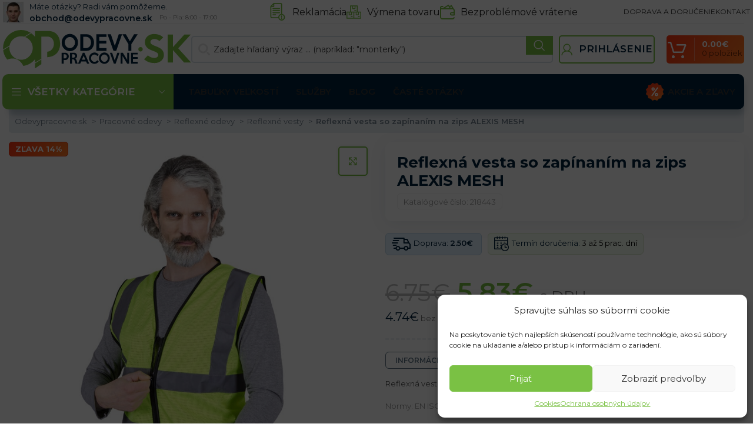

--- FILE ---
content_type: text/html
request_url: https://odevypracovne.sk/reflexna-vesta-so-zapinanim-an-zips-alexis-mesh/
body_size: 72991
content:
<!DOCTYPE html>
<html lang="sk-SK">
<head>
	<meta charset="UTF-8">
	<link rel="profile" href="https://gmpg.org/xfn/11">
	

	<meta name='robots' content='index, follow, max-image-preview:large, max-snippet:-1, max-video-preview:-1' />

            <script data-no-defer="1" data-ezscrex="false" data-cfasync="false" data-pagespeed-no-defer data-cookieconsent="ignore">
                var ctPublicFunctions = {"_ajax_nonce":"3a945d7f43","_rest_nonce":"17837dd857","_ajax_url":"\/wp-admin\/admin-ajax.php","_rest_url":"https:\/\/odevypracovne.sk\/wp-json\/","data__cookies_type":"native","data__ajax_type":"rest","text__wait_for_decoding":"Decoding the contact data, let us a few seconds to finish. Anti-Spam by CleanTalk","cookiePrefix":"","wprocket_detected":true,"host_url":"odevypracovne.sk"}
            </script>
        
            <script data-no-defer="1" data-ezscrex="false" data-cfasync="false" data-pagespeed-no-defer data-cookieconsent="ignore">
                var ctPublic = {"_ajax_nonce":"3a945d7f43","settings__forms__check_internal":"0","settings__forms__check_external":"0","settings__forms__search_test":"0","settings__data__bot_detector_enabled":"0","blog_home":"https:\/\/odevypracovne.sk\/","pixel__setting":"0","pixel__enabled":false,"pixel__url":null,"data__email_check_before_post":"1","data__email_check_exist_post":0,"data__cookies_type":"native","data__key_is_ok":true,"data__visible_fields_required":true,"wl_brandname":"Anti-Spam by CleanTalk","wl_brandname_short":"CleanTalk","ct_checkjs_key":"70d8681b87e252816b683e0179f8621a72b70266a4975b64dcae8a5daf3b1871","emailEncoderPassKey":"11949bc650a2711e6d44edd7572da5de","bot_detector_forms_excluded":"W10=","advancedCacheExists":true,"varnishCacheExists":false,"wc_ajax_add_to_cart":true}
            </script>
        
<!-- Google Tag Manager for WordPress by gtm4wp.com -->
<script data-cfasync="false" data-pagespeed-no-defer>
	var gtm4wp_datalayer_name = "dataLayer";
	var dataLayer = dataLayer || [];
	const gtm4wp_use_sku_instead = 1;
	const gtm4wp_id_prefix = '';
	const gtm4wp_remarketing = true;
	const gtm4wp_eec = true;
	const gtm4wp_classicec = true;
	const gtm4wp_currency = 'EUR';
	const gtm4wp_product_per_impression = false;
	const gtm4wp_needs_shipping_address = false;
	const gtm4wp_business_vertical = 'retail';
	const gtm4wp_business_vertical_id = 'id';
</script>
<!-- End Google Tag Manager for WordPress by gtm4wp.com -->
	<!-- This site is optimized with the Yoast SEO plugin v21.2 - https://yoast.com/wordpress/plugins/seo/ -->
	<title>Reflexná vesta so zapínaním na zips ALEXIS MESH | Pracovné odevy | Pracovné oblečenie | OdevyPracovne.sk</title><link rel="preload" as="style" href="https://fonts.googleapis.com/css?family=Montserrat%3A400%2C600%2C700&#038;display=swap" /><link rel="stylesheet" href="https://fonts.googleapis.com/css?family=Montserrat%3A400%2C600%2C700&#038;display=swap" media="print" onload="this.media='all'" /><noscript><link rel="stylesheet" href="https://fonts.googleapis.com/css?family=Montserrat%3A400%2C600%2C700&#038;display=swap" /></noscript>
	<meta name="description" content="Overené produkty a tisícky spokojných zákazníkov robia z nášho e-shopu miesto, kde nájdete všetko pre majstrov, majsterkov, ale aj domácich kutilov a úplnych začiatočníkov." />
	<link rel="canonical" href="https://odevypracovne.sk/reflexna-vesta-so-zapinanim-an-zips-alexis-mesh/" />
	<meta property="og:locale" content="sk_SK" />
	<meta property="og:type" content="article" />
	<meta property="og:title" content="Reflexná vesta so zapínaním na zips ALEXIS MESH | Pracovné odevy | Pracovné oblečenie | OdevyPracovne.sk" />
	<meta property="og:description" content="Overené produkty a tisícky spokojných zákazníkov robia z nášho e-shopu miesto, kde nájdete všetko pre majstrov, majsterkov, ale aj domácich kutilov a úplnych začiatočníkov." />
	<meta property="og:url" content="https://odevypracovne.sk/reflexna-vesta-so-zapinanim-an-zips-alexis-mesh/" />
	<meta property="og:site_name" content="Odevypracovne.sk" />
	<meta property="article:modified_time" content="2026-01-25T07:12:06+00:00" />
	<meta property="og:image" content="https://odevypracovne.b-cdn.net/wp-content/uploads/2021/04/KOS-MESHZIP_21032023.jpg" />
	<meta property="og:image:width" content="1600" />
	<meta property="og:image:height" content="1600" />
	<meta property="og:image:type" content="image/jpeg" />
	<meta name="twitter:card" content="summary_large_image" />
	<script type="application/ld+json" class="yoast-schema-graph">{"@context":"https://schema.org","@graph":[{"@type":"WebPage","@id":"https://odevypracovne.sk/reflexna-vesta-so-zapinanim-an-zips-alexis-mesh/","url":"https://odevypracovne.sk/reflexna-vesta-so-zapinanim-an-zips-alexis-mesh/","name":"Reflexná vesta so zapínaním na zips ALEXIS MESH | Pracovné odevy | Pracovné oblečenie | OdevyPracovne.sk","isPartOf":{"@id":"https://odevypracovne.sk/#website"},"primaryImageOfPage":{"@id":"https://odevypracovne.sk/reflexna-vesta-so-zapinanim-an-zips-alexis-mesh/#primaryimage"},"image":{"@id":"https://odevypracovne.sk/reflexna-vesta-so-zapinanim-an-zips-alexis-mesh/#primaryimage"},"thumbnailUrl":"https://odevypracovne.b-cdn.net/wp-content/uploads/2021/04/KOS-MESHZIP_21032023.jpg","datePublished":"2021-04-13T09:15:24+00:00","dateModified":"2026-01-25T07:12:06+00:00","description":"Overené produkty a tisícky spokojných zákazníkov robia z nášho e-shopu miesto, kde nájdete všetko pre majstrov, majsterkov, ale aj domácich kutilov a úplnych začiatočníkov.","breadcrumb":{"@id":"https://odevypracovne.sk/reflexna-vesta-so-zapinanim-an-zips-alexis-mesh/#breadcrumb"},"inLanguage":"sk-SK","potentialAction":[{"@type":"ReadAction","target":["https://odevypracovne.sk/reflexna-vesta-so-zapinanim-an-zips-alexis-mesh/"]}]},{"@type":"ImageObject","inLanguage":"sk-SK","@id":"https://odevypracovne.sk/reflexna-vesta-so-zapinanim-an-zips-alexis-mesh/#primaryimage","url":"https://odevypracovne.b-cdn.net/wp-content/uploads/2021/04/KOS-MESHZIP_21032023.jpg","contentUrl":"https://odevypracovne.b-cdn.net/wp-content/uploads/2021/04/KOS-MESHZIP_21032023.jpg","width":1600,"height":1600},{"@type":"BreadcrumbList","@id":"https://odevypracovne.sk/reflexna-vesta-so-zapinanim-an-zips-alexis-mesh/#breadcrumb","itemListElement":[{"@type":"ListItem","position":1,"name":"odevypracovne.sk","item":"https://odevypracovne.sk/"},{"@type":"ListItem","position":2,"name":"Obchod","item":"https://odevypracovne.sk/vsetky-produkty/"},{"@type":"ListItem","position":3,"name":"Reflexná vesta so zapínaním na zips ALEXIS MESH"}]},{"@type":"WebSite","@id":"https://odevypracovne.sk/#website","url":"https://odevypracovne.sk/","name":"Odevypracovne.sk","description":"","potentialAction":[{"@type":"SearchAction","target":{"@type":"EntryPoint","urlTemplate":"https://odevypracovne.sk/?s={search_term_string}"},"query-input":"required name=search_term_string"}],"inLanguage":"sk-SK"}]}</script>
	<!-- / Yoast SEO plugin. -->


<script type='application/javascript'>console.log('PixelYourSite Free version 9.4.6');</script>
<link rel='dns-prefetch' href='//www.googletagmanager.com' />
<link rel='dns-prefetch' href='//fonts.googleapis.com' />
<link rel='dns-prefetch' href='//fonts.gstatic.com' />
<link rel='dns-prefetch' href='//widget-v2.smartsuppcdn.com' />
<link rel='dns-prefetch' href='//www.smartsuppchat.com' />
<link rel='dns-prefetch' href='//bootstrap.smartsuppchat.com' />
<link rel='dns-prefetch' href='//rec.smartlook.com' />
<link rel='dns-prefetch' href='//odevypracovne.b-cdn.net' />
<link href='https://fonts.gstatic.com' crossorigin rel='preconnect' />
<link href='https://odevypracovne.b-cdn.net' rel='preconnect' />
<link rel='stylesheet' id='bootstrap-css' href='https://odevypracovne.b-cdn.net/wp-content/themes/woodmart/css/bootstrap-light.min.css?ver=7.3.1' type='text/css' media='all' />
<link rel='stylesheet' id='woodmart-style-css' href='https://odevypracovne.b-cdn.net/wp-content/themes/woodmart/css/parts/base.min.css?ver=7.3.1' type='text/css' media='all' />
<link rel='stylesheet' id='wd-widget-price-filter-css' href='https://odevypracovne.b-cdn.net/wp-content/themes/woodmart/css/parts/woo-widget-price-filter.min.css?ver=7.3.1' type='text/css' media='all' />
<style id='safe-svg-svg-icon-style-inline-css' type='text/css'>
.safe-svg-cover{text-align:center}.safe-svg-cover .safe-svg-inside{display:inline-block;max-width:100%}.safe-svg-cover svg{height:100%;max-height:100%;max-width:100%;width:100%}

</style>
<link data-minify="1" rel='stylesheet' id='wc-blocks-vendors-style-css' href='https://odevypracovne.b-cdn.net/wp-content/cache/min/1/wp-content/plugins/woocommerce/packages/woocommerce-blocks/build/wc-blocks-vendors-style.css?ver=1769749205' type='text/css' media='all' />
<link data-minify="1" rel='stylesheet' id='wc-all-blocks-style-css' href='https://odevypracovne.b-cdn.net/wp-content/cache/min/1/wp-content/plugins/woocommerce/packages/woocommerce-blocks/build/wc-all-blocks-style.css?ver=1769749205' type='text/css' media='all' />
<link rel='stylesheet' id='ct_public_css-css' href='https://odevypracovne.b-cdn.net/wp-content/plugins/cleantalk-spam-protect/css/cleantalk-public.min.css?ver=6.45.2' type='text/css' media='all' />
<link rel='stylesheet' id='ct_email_decoder_css-css' href='https://odevypracovne.b-cdn.net/wp-content/plugins/cleantalk-spam-protect/css/cleantalk-email-decoder.min.css?ver=6.45.2' type='text/css' media='all' />
<link data-minify="1" rel='stylesheet' id='ct.sizeguide.css-css' href='https://odevypracovne.b-cdn.net/wp-content/cache/min/1/wp-content/plugins/ct-size-guide_edited/assets/css/ct.sizeguide.css?ver=1769749205' type='text/css' media='all' />
<link data-minify="1" rel='stylesheet' id='magnific.popup.css-css' href='https://odevypracovne.b-cdn.net/wp-content/cache/min/1/wp-content/plugins/ct-size-guide_edited/assets/css/magnific.popup.css?ver=1769749205' type='text/css' media='all' />
<link data-minify="1" rel='stylesheet' id='ct.sizeguide.icon.css-css' href='https://odevypracovne.b-cdn.net/wp-content/cache/min/1/wp-content/plugins/ct-size-guide_edited/assets/css/ct.sizeguide.icon.css?ver=1769749205' type='text/css' media='all' />
<link data-minify="1" rel='stylesheet' id='ct.sizeguide.fontawesome.css-css' href='https://odevypracovne.b-cdn.net/wp-content/cache/min/1/wp-content/plugins/ct-size-guide_edited/assets/css/font-awesome.min.css?ver=1769749205' type='text/css' media='all' />
<link data-minify="1" rel='stylesheet' id='ct.sizeguide.fontawesome.iconfield.css-css' href='https://odevypracovne.b-cdn.net/wp-content/cache/min/1/wp-content/plugins/ct-size-guide_edited/assets/css/fa-icon-field.css?ver=1769749205' type='text/css' media='all' />
<link rel='stylesheet' id='woocommerce-advanced-product-labels-css' href='https://odevypracovne.b-cdn.net/wp-content/plugins/woocommerce-advanced-product-labels/assets/front-end/css/woocommerce-advanced-product-labels.min.css?ver=1.2.3' type='text/css' media='all' />
<style id='woocommerce-inline-inline-css' type='text/css'>
.woocommerce form .form-row .required { visibility: visible; }
</style>
<style id='wpgb-head-inline-css' type='text/css'>
.wp-grid-builder:not(.wpgb-template),.wpgb-facet{opacity:0.01}.wpgb-facet fieldset{margin:0;padding:0;border:none;outline:none;box-shadow:none}.wpgb-facet fieldset:last-child{margin-bottom:40px;}.wpgb-facet fieldset legend.wpgb-sr-only{height:1px;width:1px}
</style>
<link rel='stylesheet' id='cmplz-general-css' href='https://odevypracovne.b-cdn.net/wp-content/plugins/complianz-gdpr/assets/css/cookieblocker.min.css?ver=6.5.4' type='text/css' media='all' />
<link rel='stylesheet' id='intlTelInput-css' href='https://odevypracovne.b-cdn.net/wp-content/plugins/woo-phone-input-plugin/css/intlTelInput.min.css?ver=2.0.3' type='text/css' media='all' />
<link data-minify="1" rel='stylesheet' id='intlTelInputMain-css' href='https://odevypracovne.b-cdn.net/wp-content/cache/min/1/wp-content/plugins/woo-phone-input-plugin/css/styles.css?ver=1769749205' type='text/css' media='all' />
<link data-minify="1" rel='stylesheet' id='wc-pb-checkout-blocks-css' href='https://odevypracovne.b-cdn.net/wp-content/cache/min/1/wp-content/plugins/woocommerce-product-bundles/assets/css/frontend/checkout-blocks.css?ver=1769749205' type='text/css' media='all' />
<style id='wc-pb-checkout-blocks-inline-css' type='text/css'>
table.wc-block-cart-items .wc-block-cart-items__row.is-bundle__meta_hidden .wc-block-components-product-details__balíček-obsahuje, .wc-block-components-order-summary-item.is-bundle__meta_hidden .wc-block-components-product-details__balíček-obsahuje { display:none; } table.wc-block-cart-items .wc-block-cart-items__row.is-bundle .wc-block-components-product-details__balíček-obsahuje .wc-block-components-product-details__name, .wc-block-components-order-summary-item.is-bundle .wc-block-components-product-details__balíček-obsahuje .wc-block-components-product-details__name { display:block; margin-bottom: 0.5em } table.wc-block-cart-items .wc-block-cart-items__row.is-bundle .wc-block-components-product-details__balíček-obsahuje:not(:first-of-type) .wc-block-components-product-details__name, .wc-block-components-order-summary-item.is-bundle .wc-block-components-product-details__balíček-obsahuje:not(:first-of-type) .wc-block-components-product-details__name { display:none } table.wc-block-cart-items .wc-block-cart-items__row.is-bundle .wc-block-components-product-details__balíček-obsahuje + li:not( .wc-block-components-product-details__balíček-obsahuje ), .wc-block-components-order-summary-item.is-bundle .wc-block-components-product-details__balíček-obsahuje + li:not( .wc-block-components-product-details__balíček-obsahuje ) { margin-top:0.5em }
</style>
<link rel='stylesheet' id='wcwl_frontend-css' href='https://odevypracovne.b-cdn.net/wp-content/plugins/woocommerce-waitlist/includes/css/src/wcwl_frontend.min.css?ver=2.4.2' type='text/css' media='all' />
<link data-minify="1" rel='stylesheet' id='cf7cf-style-css' href='https://odevypracovne.b-cdn.net/wp-content/cache/min/1/wp-content/plugins/cf7-conditional-fields/style.css?ver=1769749205' type='text/css' media='all' />
<link data-minify="1" rel='stylesheet' id='guaven_woos-css' href='https://odevypracovne.b-cdn.net/wp-content/cache/min/1/wp-content/plugins/woo-search-box/public/assets/guaven_woos.css?ver=1769749205' type='text/css' media='all' />
<link data-minify="1" rel='stylesheet' id='wc-bundle-style-css' href='https://odevypracovne.b-cdn.net/wp-content/cache/min/1/wp-content/plugins/woocommerce-product-bundles/assets/css/frontend/woocommerce.css?ver=1769749205' type='text/css' media='all' />
<link data-minify="1" rel='stylesheet' id='scorg-style-header-360309-css' href='https://odevypracovne.b-cdn.net/wp-content/cache/min/1/wp-content/assets/css/360309-header-compiled.css?ver=1769749205' type='text/css' media='all' />
<link data-minify="1" rel='stylesheet' id='scorg-style-header-360311-css' href='https://odevypracovne.b-cdn.net/wp-content/cache/min/1/wp-content/assets/css/360311-header-compiled.css?ver=1769749205' type='text/css' media='all' />
<link data-minify="1" rel='stylesheet' id='scorg-style-header-360315-css' href='https://odevypracovne.b-cdn.net/wp-content/cache/min/1/wp-content/assets/css/360315-header-compiled.css?ver=1769749205' type='text/css' media='all' />
<link data-minify="1" rel='stylesheet' id='scorg-style-header-360317-css' href='https://odevypracovne.b-cdn.net/wp-content/cache/min/1/wp-content/assets/css/360317-header-compiled.css?ver=1769749205' type='text/css' media='all' />
<link data-minify="1" rel='stylesheet' id='scorg-style-header-360312-css' href='https://odevypracovne.b-cdn.net/wp-content/cache/min/1/wp-content/assets/css/360312-header-compiled.css?ver=1769749205' type='text/css' media='all' />
<link data-minify="1" rel='stylesheet' id='scorg-style-header-360321-css' href='https://odevypracovne.b-cdn.net/wp-content/cache/min/1/wp-content/assets/css/360321-header-compiled.css?ver=1769749205' type='text/css' media='all' />
<link data-minify="1" rel='stylesheet' id='scorg-style-header-360318-css' href='https://odevypracovne.b-cdn.net/wp-content/cache/min/1/wp-content/assets/css/360318-header-compiled.css?ver=1769749205' type='text/css' media='all' />
<link data-minify="1" rel='stylesheet' id='scorg-style-header-360323-css' href='https://odevypracovne.b-cdn.net/wp-content/cache/min/1/wp-content/assets/css/360323-header-compiled.css?ver=1769749205' type='text/css' media='all' />
<link data-minify="1" rel='stylesheet' id='scorg-style-header-390632-css' href='https://odevypracovne.b-cdn.net/wp-content/cache/min/1/wp-content/assets/css/390632-header-compiled.css?ver=1769749205' type='text/css' media='all' />
<link data-minify="1" rel='stylesheet' id='scorg-style-header-360322-css' href='https://odevypracovne.b-cdn.net/wp-content/cache/min/1/wp-content/assets/css/360322-header-compiled.css?ver=1769749205' type='text/css' media='all' />
<link data-minify="1" rel='stylesheet' id='scorg-style-header-423237-css' href='https://odevypracovne.b-cdn.net/wp-content/cache/min/1/wp-content/assets/css/423237-header-compiled.css?ver=1769749205' type='text/css' media='all' />
<link data-minify="1" rel='stylesheet' id='scorg-style-header-360308-css' href='https://odevypracovne.b-cdn.net/wp-content/cache/min/1/wp-content/assets/css/360308-header-compiled.css?ver=1769749205' type='text/css' media='all' />
<link data-minify="1" rel='stylesheet' id='js_composer_front-css' href='https://odevypracovne.b-cdn.net/wp-content/cache/min/1/wp-content/plugins/js_composer/assets/css/js_composer.min.css?ver=1769749205' type='text/css' media='all' />
<link rel='stylesheet' id='vc_font_awesome_5_shims-css' href='https://odevypracovne.b-cdn.net/wp-content/plugins/js_composer/assets/lib/bower/font-awesome/css/v4-shims.min.css?ver=7.0' type='text/css' media='all' />
<link data-minify="1" rel='stylesheet' id='vc_font_awesome_5-css' href='https://odevypracovne.b-cdn.net/wp-content/cache/min/1/wp-content/plugins/js_composer/assets/lib/bower/font-awesome/css/all.min.css?ver=1769749205' type='text/css' media='all' />
<link rel='stylesheet' id='wd-widget-wd-recent-posts-css' href='https://odevypracovne.b-cdn.net/wp-content/themes/woodmart/css/parts/widget-wd-recent-posts.min.css?ver=7.3.1' type='text/css' media='all' />
<link rel='stylesheet' id='wd-widget-wd-layered-nav-css' href='https://odevypracovne.b-cdn.net/wp-content/themes/woodmart/css/parts/woo-widget-wd-layered-nav.min.css?ver=7.3.1' type='text/css' media='all' />
<link rel='stylesheet' id='wd-woo-mod-swatches-base-css' href='https://odevypracovne.b-cdn.net/wp-content/themes/woodmart/css/parts/woo-mod-swatches-base.min.css?ver=7.3.1' type='text/css' media='all' />
<link rel='stylesheet' id='wd-woo-mod-swatches-filter-css' href='https://odevypracovne.b-cdn.net/wp-content/themes/woodmart/css/parts/woo-mod-swatches-filter.min.css?ver=7.3.1' type='text/css' media='all' />
<link rel='stylesheet' id='wd-widget-product-cat-css' href='https://odevypracovne.b-cdn.net/wp-content/themes/woodmart/css/parts/woo-widget-product-cat.min.css?ver=7.3.1' type='text/css' media='all' />
<link rel='stylesheet' id='wd-widget-product-list-css' href='https://odevypracovne.b-cdn.net/wp-content/themes/woodmart/css/parts/woo-widget-product-list.min.css?ver=7.3.1' type='text/css' media='all' />
<link rel='stylesheet' id='wd-widget-slider-price-filter-css' href='https://odevypracovne.b-cdn.net/wp-content/themes/woodmart/css/parts/woo-widget-slider-price-filter.min.css?ver=7.3.1' type='text/css' media='all' />
<link rel='stylesheet' id='wd-wpcf7-css' href='https://odevypracovne.b-cdn.net/wp-content/themes/woodmart/css/parts/int-wpcf7.min.css?ver=7.3.1' type='text/css' media='all' />
<link rel='stylesheet' id='wd-wpbakery-base-css' href='https://odevypracovne.b-cdn.net/wp-content/themes/woodmart/css/parts/int-wpb-base.min.css?ver=7.3.1' type='text/css' media='all' />
<link rel='stylesheet' id='wd-wpbakery-base-deprecated-css' href='https://odevypracovne.b-cdn.net/wp-content/themes/woodmart/css/parts/int-wpb-base-deprecated.min.css?ver=7.3.1' type='text/css' media='all' />
<link rel='stylesheet' id='wd-woocommerce-base-css' href='https://odevypracovne.b-cdn.net/wp-content/themes/woodmart/css/parts/woocommerce-base.min.css?ver=7.3.1' type='text/css' media='all' />
<link rel='stylesheet' id='wd-mod-star-rating-css' href='https://odevypracovne.b-cdn.net/wp-content/themes/woodmart/css/parts/mod-star-rating.min.css?ver=7.3.1' type='text/css' media='all' />
<link rel='stylesheet' id='wd-woo-el-track-order-css' href='https://odevypracovne.b-cdn.net/wp-content/themes/woodmart/css/parts/woo-el-track-order.min.css?ver=7.3.1' type='text/css' media='all' />
<link rel='stylesheet' id='wd-woo-mod-quantity-css' href='https://odevypracovne.b-cdn.net/wp-content/themes/woodmart/css/parts/woo-mod-quantity.min.css?ver=7.3.1' type='text/css' media='all' />
<link rel='stylesheet' id='wd-woo-single-prod-el-base-css' href='https://odevypracovne.b-cdn.net/wp-content/themes/woodmart/css/parts/woo-single-prod-el-base.min.css?ver=7.3.1' type='text/css' media='all' />
<link rel='stylesheet' id='wd-woo-mod-stock-status-css' href='https://odevypracovne.b-cdn.net/wp-content/themes/woodmart/css/parts/woo-mod-stock-status.min.css?ver=7.3.1' type='text/css' media='all' />
<link rel='stylesheet' id='wd-woo-mod-shop-attributes-css' href='https://odevypracovne.b-cdn.net/wp-content/themes/woodmart/css/parts/woo-mod-shop-attributes.min.css?ver=7.3.1' type='text/css' media='all' />
<link rel='stylesheet' id='wd-header-base-css' href='https://odevypracovne.b-cdn.net/wp-content/themes/woodmart/css/parts/header-base.min.css?ver=7.3.1' type='text/css' media='all' />
<link rel='stylesheet' id='wd-mod-tools-css' href='https://odevypracovne.b-cdn.net/wp-content/themes/woodmart/css/parts/mod-tools.min.css?ver=7.3.1' type='text/css' media='all' />
<link rel='stylesheet' id='wd-header-elements-base-css' href='https://odevypracovne.b-cdn.net/wp-content/themes/woodmart/css/parts/header-el-base.min.css?ver=7.3.1' type='text/css' media='all' />
<link rel='stylesheet' id='wd-info-box-css' href='https://odevypracovne.b-cdn.net/wp-content/themes/woodmart/css/parts/el-info-box.min.css?ver=7.3.1' type='text/css' media='all' />
<link rel='stylesheet' id='wd-header-search-css' href='https://odevypracovne.b-cdn.net/wp-content/themes/woodmart/css/parts/header-el-search.min.css?ver=7.3.1' type='text/css' media='all' />
<link rel='stylesheet' id='wd-header-search-form-css' href='https://odevypracovne.b-cdn.net/wp-content/themes/woodmart/css/parts/header-el-search-form.min.css?ver=7.3.1' type='text/css' media='all' />
<link rel='stylesheet' id='wd-wd-search-form-css' href='https://odevypracovne.b-cdn.net/wp-content/themes/woodmart/css/parts/wd-search-form.min.css?ver=7.3.1' type='text/css' media='all' />
<link rel='stylesheet' id='wd-woo-mod-login-form-css' href='https://odevypracovne.b-cdn.net/wp-content/themes/woodmart/css/parts/woo-mod-login-form.min.css?ver=7.3.1' type='text/css' media='all' />
<link rel='stylesheet' id='wd-header-my-account-css' href='https://odevypracovne.b-cdn.net/wp-content/themes/woodmart/css/parts/header-el-my-account.min.css?ver=7.3.1' type='text/css' media='all' />
<link rel='stylesheet' id='wd-header-cart-design-3-css' href='https://odevypracovne.b-cdn.net/wp-content/themes/woodmart/css/parts/header-el-cart-design-3.min.css?ver=7.3.1' type='text/css' media='all' />
<link rel='stylesheet' id='wd-header-cart-side-css' href='https://odevypracovne.b-cdn.net/wp-content/themes/woodmart/css/parts/header-el-cart-side.min.css?ver=7.3.1' type='text/css' media='all' />
<link rel='stylesheet' id='wd-header-cart-css' href='https://odevypracovne.b-cdn.net/wp-content/themes/woodmart/css/parts/header-el-cart.min.css?ver=7.3.1' type='text/css' media='all' />
<link rel='stylesheet' id='wd-widget-shopping-cart-css' href='https://odevypracovne.b-cdn.net/wp-content/themes/woodmart/css/parts/woo-widget-shopping-cart.min.css?ver=7.3.1' type='text/css' media='all' />
<link rel='stylesheet' id='wd-header-categories-nav-css' href='https://odevypracovne.b-cdn.net/wp-content/themes/woodmart/css/parts/header-el-category-nav.min.css?ver=7.3.1' type='text/css' media='all' />
<link rel='stylesheet' id='wd-mod-nav-vertical-css' href='https://odevypracovne.b-cdn.net/wp-content/themes/woodmart/css/parts/mod-nav-vertical.min.css?ver=7.3.1' type='text/css' media='all' />
<link rel='stylesheet' id='wd-mod-nav-vertical-design-default-css' href='https://odevypracovne.b-cdn.net/wp-content/themes/woodmart/css/parts/mod-nav-vertical-design-default.min.css?ver=7.3.1' type='text/css' media='all' />
<link rel='stylesheet' id='wd-widget-nav-mega-menu-css' href='https://odevypracovne.b-cdn.net/wp-content/themes/woodmart/css/parts/widget-nav-mega-menu.min.css?ver=7.3.1' type='text/css' media='all' />
<link rel='stylesheet' id='wd-section-title-css' href='https://odevypracovne.b-cdn.net/wp-content/themes/woodmart/css/parts/el-section-title.min.css?ver=7.3.1' type='text/css' media='all' />
<link rel='stylesheet' id='wd-section-title-style-under-and-over-css' href='https://odevypracovne.b-cdn.net/wp-content/themes/woodmart/css/parts/el-section-title-style-under-and-over.min.css?ver=7.3.1' type='text/css' media='all' />
<link rel='stylesheet' id='wd-mod-highlighted-text-css' href='https://odevypracovne.b-cdn.net/wp-content/themes/woodmart/css/parts/mod-highlighted-text.min.css?ver=7.3.1' type='text/css' media='all' />
<link rel='stylesheet' id='wd-banner-css' href='https://odevypracovne.b-cdn.net/wp-content/themes/woodmart/css/parts/wpb-el-banner.min.css?ver=7.3.1' type='text/css' media='all' />
<link rel='stylesheet' id='wd-banner-style-mask-and-shadow-css' href='https://odevypracovne.b-cdn.net/wp-content/themes/woodmart/css/parts/el-banner-style-mask-and-shadow.min.css?ver=7.3.1' type='text/css' media='all' />
<link rel='stylesheet' id='wd-woo-single-prod-predefined-css' href='https://odevypracovne.b-cdn.net/wp-content/themes/woodmart/css/parts/woo-single-prod-predefined.min.css?ver=7.3.1' type='text/css' media='all' />
<link rel='stylesheet' id='wd-woo-single-prod-and-quick-view-predefined-css' href='https://odevypracovne.b-cdn.net/wp-content/themes/woodmart/css/parts/woo-single-prod-and-quick-view-predefined.min.css?ver=7.3.1' type='text/css' media='all' />
<link rel='stylesheet' id='wd-woo-single-prod-el-tabs-predefined-css' href='https://odevypracovne.b-cdn.net/wp-content/themes/woodmart/css/parts/woo-single-prod-el-tabs-predefined.min.css?ver=7.3.1' type='text/css' media='all' />
<link rel='stylesheet' id='wd-photoswipe-css' href='https://odevypracovne.b-cdn.net/wp-content/themes/woodmart/css/parts/lib-photoswipe.min.css?ver=7.3.1' type='text/css' media='all' />
<link rel='stylesheet' id='wd-woo-single-prod-el-gallery-css' href='https://odevypracovne.b-cdn.net/wp-content/themes/woodmart/css/parts/woo-single-prod-el-gallery.min.css?ver=7.3.1' type='text/css' media='all' />
<link rel='stylesheet' id='wd-owl-carousel-css' href='https://odevypracovne.b-cdn.net/wp-content/themes/woodmart/css/parts/lib-owl-carousel.min.css?ver=7.3.1' type='text/css' media='all' />
<link rel='stylesheet' id='wd-woo-mod-variation-form-css' href='https://odevypracovne.b-cdn.net/wp-content/themes/woodmart/css/parts/woo-mod-variation-form.min.css?ver=7.3.1' type='text/css' media='all' />
<link rel='stylesheet' id='wd-woo-mod-variation-form-single-css' href='https://odevypracovne.b-cdn.net/wp-content/themes/woodmart/css/parts/woo-mod-variation-form-single.min.css?ver=7.3.1' type='text/css' media='all' />
<link rel='stylesheet' id='wd-woo-mod-swatches-style-1-css' href='https://odevypracovne.b-cdn.net/wp-content/themes/woodmart/css/parts/woo-mod-swatches-style-1.min.css?ver=7.3.1' type='text/css' media='all' />
<link rel='stylesheet' id='wd-woo-mod-swatches-dis-1-css' href='https://odevypracovne.b-cdn.net/wp-content/themes/woodmart/css/parts/woo-mod-swatches-dis-style-1.min.css?ver=7.3.1' type='text/css' media='all' />
<link rel='stylesheet' id='wd-tabs-css' href='https://odevypracovne.b-cdn.net/wp-content/themes/woodmart/css/parts/el-tabs.min.css?ver=7.3.1' type='text/css' media='all' />
<link rel='stylesheet' id='wd-woo-single-prod-el-tabs-opt-layout-tabs-css' href='https://odevypracovne.b-cdn.net/wp-content/themes/woodmart/css/parts/woo-single-prod-el-tabs-opt-layout-tabs.min.css?ver=7.3.1' type='text/css' media='all' />
<link rel='stylesheet' id='wd-accordion-css' href='https://odevypracovne.b-cdn.net/wp-content/themes/woodmart/css/parts/el-accordion.min.css?ver=7.3.1' type='text/css' media='all' />
<link rel='stylesheet' id='wd-woo-single-prod-el-reviews-css' href='https://odevypracovne.b-cdn.net/wp-content/themes/woodmart/css/parts/woo-single-prod-el-reviews.min.css?ver=7.3.1' type='text/css' media='all' />
<link rel='stylesheet' id='wd-woo-single-prod-el-reviews-style-1-css' href='https://odevypracovne.b-cdn.net/wp-content/themes/woodmart/css/parts/woo-single-prod-el-reviews-style-1.min.css?ver=7.3.1' type='text/css' media='all' />
<link rel='stylesheet' id='wd-mod-comments-css' href='https://odevypracovne.b-cdn.net/wp-content/themes/woodmart/css/parts/mod-comments.min.css?ver=7.3.1' type='text/css' media='all' />
<link rel='stylesheet' id='wd-product-loop-css' href='https://odevypracovne.b-cdn.net/wp-content/themes/woodmart/css/parts/woo-product-loop.min.css?ver=7.3.1' type='text/css' media='all' />
<link rel='stylesheet' id='wd-product-loop-alt-css' href='https://odevypracovne.b-cdn.net/wp-content/themes/woodmart/css/parts/woo-product-loop-alt.min.css?ver=7.3.1' type='text/css' media='all' />
<link rel='stylesheet' id='wd-bordered-product-css' href='https://odevypracovne.b-cdn.net/wp-content/themes/woodmart/css/parts/woo-opt-bordered-product.min.css?ver=7.3.1' type='text/css' media='all' />
<link rel='stylesheet' id='wd-categories-loop-default-css' href='https://odevypracovne.b-cdn.net/wp-content/themes/woodmart/css/parts/woo-categories-loop-default-old.min.css?ver=7.3.1' type='text/css' media='all' />
<link rel='stylesheet' id='wd-categories-loop-css' href='https://odevypracovne.b-cdn.net/wp-content/themes/woodmart/css/parts/woo-categories-loop-old.min.css?ver=7.3.1' type='text/css' media='all' />
<link rel='stylesheet' id='wd-footer-base-css' href='https://odevypracovne.b-cdn.net/wp-content/themes/woodmart/css/parts/footer-base.min.css?ver=7.3.1' type='text/css' media='all' />
<link rel='stylesheet' id='wd-social-icons-css' href='https://odevypracovne.b-cdn.net/wp-content/themes/woodmart/css/parts/el-social-icons.min.css?ver=7.3.1' type='text/css' media='all' />
<link rel='stylesheet' id='wd-scroll-top-css' href='https://odevypracovne.b-cdn.net/wp-content/themes/woodmart/css/parts/opt-scrolltotop.min.css?ver=7.3.1' type='text/css' media='all' />
<link rel='stylesheet' id='wd-header-my-account-sidebar-css' href='https://odevypracovne.b-cdn.net/wp-content/themes/woodmart/css/parts/header-el-my-account-sidebar.min.css?ver=7.3.1' type='text/css' media='all' />
<link data-minify="1" rel='stylesheet' id='xts-style-header_646537-css' href='https://odevypracovne.b-cdn.net/wp-content/cache/min/1/wp-content/uploads/2024/11/xts-header_646537-1732110667.css?ver=1769749205' type='text/css' media='all' />
<link data-minify="1" rel='stylesheet' id='xts-style-theme_settings_default-css' href='https://odevypracovne.b-cdn.net/wp-content/cache/min/1/wp-content/uploads/2024/12/xts-theme_settings_default-1733146602.css?ver=1769749205' type='text/css' media='all' />

<script src="https://odevypracovne.sk/?bulkgate-asynchronous=asset" id="bulkgate-asynchronous-asset-js" async="async" type="text/javascript"></script>
<script type='text/javascript' src='https://odevypracovne.b-cdn.net/wp-includes/js/jquery/jquery.min.js?ver=3.7.0' id='jquery-core-js'></script>
<script type='text/javascript' src='https://odevypracovne.b-cdn.net/wp-includes/js/jquery/jquery-migrate.min.js?ver=3.4.1' id='jquery-migrate-js' defer></script>
<script data-service="google-analytics" data-category="statistics" id="google-analytics-opt-out-js-after" type="text/plain">
			var gaProperty = 'UA-64062621-1';
			var disableStr = 'ga-disable-' + gaProperty;
			if ( document.cookie.indexOf( disableStr + '=true' ) > -1 ) {
				window[disableStr] = true;
			}
			function gaOptout() {
				document.cookie = disableStr + '=true; expires=Thu, 31 Dec 2099 23:59:59 UTC; path=/';
				window[disableStr] = true;
			}
</script>
<script type='text/javascript' async src='https://www.googletagmanager.com/gtag/js?id=UA-64062621-1' id='google-tag-manager-js'></script>
<script id="google-tag-manager-js-after" type="text/javascript">
		window.dataLayer = window.dataLayer || [];
		function gtag(){dataLayer.push(arguments);}
		gtag('js', new Date());
		gtag('set', 'developer_id.dOGY3NW', true);

		gtag('config', 'UA-64062621-1', {
			'allow_google_signals': true,
			'link_attribution': true,
			'anonymize_ip': true,
			'linker':{
				'domains': [],
				'allow_incoming': false,
			},
			'custom_map': {
				'dimension1': 'logged_in'
			},
			'logged_in': 'no'
		} );

		
		
</script>
<script type='text/javascript' data-pagespeed-no-defer src='https://odevypracovne.b-cdn.net/wp-content/plugins/cleantalk-spam-protect/js/apbct-public-bundle.min.js?ver=6.45.2' id='ct_public_functions-js' defer></script>
<script type='text/javascript' src='https://odevypracovne.b-cdn.net/wp-content/plugins/woocommerce/assets/js/jquery-blockui/jquery.blockUI.min.js?ver=2.7.0-wc.8.1.3' id='jquery-blockui-js' defer></script>
<script type='text/javascript' id='wc-add-to-cart-js-extra'>
/* <![CDATA[ */
var wc_add_to_cart_params = {"ajax_url":"\/wp-admin\/admin-ajax.php","wc_ajax_url":"\/?wc-ajax=%%endpoint%%","i18n_view_cart":"Zobrazi\u0165 ko\u0161\u00edk","cart_url":"https:\/\/odevypracovne.sk\/kosik\/","is_cart":"","cart_redirect_after_add":"no"};
/* ]]> */
</script>
<script type='text/javascript' src='https://odevypracovne.b-cdn.net/wp-content/plugins/woocommerce/assets/js/frontend/add-to-cart.min.js?ver=8.1.3' id='wc-add-to-cart-js' defer></script>
<script data-minify="1" type='text/javascript' src='https://odevypracovne.b-cdn.net/wp-content/cache/min/1/wp-content/plugins/duracelltomi-google-tag-manager/js/gtm4wp-woocommerce-classic.js?ver=1769749205' id='gtm4wp-woocommerce-classic-js' defer></script>
<script data-minify="1" type='text/javascript' src='https://odevypracovne.b-cdn.net/wp-content/cache/min/1/wp-content/plugins/duracelltomi-google-tag-manager/js/gtm4wp-woocommerce-enhanced.js?ver=1769749205' id='gtm4wp-woocommerce-enhanced-js' defer></script>
<script data-minify="1" type='text/javascript' src='https://odevypracovne.b-cdn.net/wp-content/cache/min/1/wp-content/plugins/js_composer/assets/js/vendors/woocommerce-add-to-cart.js?ver=1769749205' id='vc_woocommerce-add-to-cart-js-js' defer></script>
<script type='text/javascript' src='https://odevypracovne.b-cdn.net/wp-content/plugins/woo-phone-input-plugin/js/intlTelInput-jquery.min.js?ver=2.0.3' id='intlTelInput-js' defer></script>
<script type='text/javascript' id='intlTelInputMain-js-extra'>
/* <![CDATA[ */
var wipiMainJsVars = {"utilsScript":"https:\/\/odevypracovne.sk\/wp-content\/plugins\/woo-phone-input-plugin\/\/js\/utils.js","autoSetIp":"","initialCountry":"sk","onlySelectedCountries":"1","onlyCountries":"[\"cz\",\"sk\"]","preferredCountries":[],"wpiElements":"#billing_phone, #shipping_phone"};
/* ]]> */
</script>
<script data-minify="1" type='text/javascript' src='https://odevypracovne.b-cdn.net/wp-content/cache/min/1/wp-content/plugins/woo-phone-input-plugin/js/main.js?ver=1769749205' id='intlTelInputMain-js' defer></script>
<script type='text/javascript' id='intlTelInputValidation-js-extra'>
/* <![CDATA[ */
var wipiValidationJsVars = {"wpiElements":"#billing_phone, #shipping_phone","successMessage":"Platn\u00e9 \u010d\u00edslo","failMessage":"Zadajte \u010d\u00edslo v po\u017eadovanom tvare, bez predvo\u013eby (bude doplnen\u00e1 automaticky)"};
/* ]]> */
</script>
<script data-minify="1" type='text/javascript' src='https://odevypracovne.b-cdn.net/wp-content/cache/min/1/wp-content/plugins/woo-phone-input-plugin/js/phone-validate.js?ver=1769749205' id='intlTelInputValidation-js' defer></script>
<script data-service="facebook" data-category="marketing" type="text/plain" data-cmplz-src='https://odevypracovne.b-cdn.net/wp-content/plugins/pixelyoursite/dist/scripts/jquery.bind-first-0.2.3.min.js?ver=6.3.7' id='jquery-bind-first-js'></script>
<script data-service="facebook" data-category="marketing" type="text/plain" data-cmplz-src='https://odevypracovne.b-cdn.net/wp-content/plugins/pixelyoursite/dist/scripts/js.cookie-2.1.3.min.js?ver=2.1.3' id='js-cookie-pys-js'></script>
<script type='text/javascript' id='pys-js-extra'>
/* <![CDATA[ */
var pysOptions = {"staticEvents":{"facebook":{"woo_view_content":[{"delay":0,"type":"static","name":"ViewContent","pixelIds":["1412184815482631"],"eventID":"8a5ae707-8f75-4b87-9a1e-0b0eaa77520c","params":{"content_ids":["woocommerce_gpf_218443"],"content_type":"product_group","content_name":"Reflexn\u00e1 vesta so zap\u00ednan\u00edm na zips ALEXIS MESH","category_name":"AKCIE A Z\u013dAVY, Pracovn\u00e9 odevy, Pracovn\u00e9 vesty, Reflexn\u00e9 odevy, Reflexn\u00e9 vesty, Vesty - AKCIA, V\u00fdstra\u017en\u00e9 vesty","value":7.17,"currency":"EUR","contents":[{"id":"woocommerce_gpf_218443","quantity":1}],"product_price":7.17,"page_title":"Reflexn\u00e1 vesta so zap\u00ednan\u00edm na zips ALEXIS MESH","post_type":"product","post_id":218443,"plugin":"PixelYourSite","user_role":"guest","event_url":"odevypracovne.sk\/reflexna-vesta-so-zapinanim-an-zips-alexis-mesh\/"},"e_id":"woo_view_content","ids":[],"hasTimeWindow":false,"timeWindow":0,"woo_order":"","edd_order":""}],"init_event":[{"delay":0,"type":"static","name":"PageView","pixelIds":["1412184815482631"],"eventID":"f924c650-f383-4a38-995d-39eea6574b2a","params":{"page_title":"Reflexn\u00e1 vesta so zap\u00ednan\u00edm na zips ALEXIS MESH","post_type":"product","post_id":218443,"plugin":"PixelYourSite","user_role":"guest","event_url":"odevypracovne.sk\/reflexna-vesta-so-zapinanim-an-zips-alexis-mesh\/"},"e_id":"init_event","ids":[],"hasTimeWindow":false,"timeWindow":0,"woo_order":"","edd_order":""}]}},"dynamicEvents":{"automatic_event_form":{"facebook":{"delay":0,"type":"dyn","name":"Form","pixelIds":["1412184815482631"],"eventID":"0fddea64-9d76-4097-a8e4-2bbb5c9e28c5","params":{"page_title":"Reflexn\u00e1 vesta so zap\u00ednan\u00edm na zips ALEXIS MESH","post_type":"product","post_id":218443,"plugin":"PixelYourSite","user_role":"guest","event_url":"odevypracovne.sk\/reflexna-vesta-so-zapinanim-an-zips-alexis-mesh\/"},"e_id":"automatic_event_form","ids":[],"hasTimeWindow":false,"timeWindow":0,"woo_order":"","edd_order":""}},"automatic_event_download":{"facebook":{"delay":0,"type":"dyn","name":"Download","extensions":["","doc","exe","js","pdf","ppt","tgz","zip","xls"],"pixelIds":["1412184815482631"],"eventID":"2dd0e33c-561f-4cbe-806d-00a9af6f1dd4","params":{"page_title":"Reflexn\u00e1 vesta so zap\u00ednan\u00edm na zips ALEXIS MESH","post_type":"product","post_id":218443,"plugin":"PixelYourSite","user_role":"guest","event_url":"odevypracovne.sk\/reflexna-vesta-so-zapinanim-an-zips-alexis-mesh\/"},"e_id":"automatic_event_download","ids":[],"hasTimeWindow":false,"timeWindow":0,"woo_order":"","edd_order":""}},"automatic_event_comment":{"facebook":{"delay":0,"type":"dyn","name":"Comment","pixelIds":["1412184815482631"],"eventID":"473b17f3-4857-4069-8c24-4fc467e1f633","params":{"page_title":"Reflexn\u00e1 vesta so zap\u00ednan\u00edm na zips ALEXIS MESH","post_type":"product","post_id":218443,"plugin":"PixelYourSite","user_role":"guest","event_url":"odevypracovne.sk\/reflexna-vesta-so-zapinanim-an-zips-alexis-mesh\/"},"e_id":"automatic_event_comment","ids":[],"hasTimeWindow":false,"timeWindow":0,"woo_order":"","edd_order":""}},"automatic_event_scroll":{"facebook":{"delay":0,"type":"dyn","name":"PageScroll","scroll_percent":30,"pixelIds":["1412184815482631"],"eventID":"6516cb1e-703c-4d1c-ac59-dd0aa7875bfa","params":{"page_title":"Reflexn\u00e1 vesta so zap\u00ednan\u00edm na zips ALEXIS MESH","post_type":"product","post_id":218443,"plugin":"PixelYourSite","user_role":"guest","event_url":"odevypracovne.sk\/reflexna-vesta-so-zapinanim-an-zips-alexis-mesh\/"},"e_id":"automatic_event_scroll","ids":[],"hasTimeWindow":false,"timeWindow":0,"woo_order":"","edd_order":""}},"automatic_event_time_on_page":{"facebook":{"delay":0,"type":"dyn","name":"TimeOnPage","time_on_page":30,"pixelIds":["1412184815482631"],"eventID":"2bce0838-c95b-46f2-9f39-c969f651139b","params":{"page_title":"Reflexn\u00e1 vesta so zap\u00ednan\u00edm na zips ALEXIS MESH","post_type":"product","post_id":218443,"plugin":"PixelYourSite","user_role":"guest","event_url":"odevypracovne.sk\/reflexna-vesta-so-zapinanim-an-zips-alexis-mesh\/"},"e_id":"automatic_event_time_on_page","ids":[],"hasTimeWindow":false,"timeWindow":0,"woo_order":"","edd_order":""}},"woo_add_to_cart_on_button_click":{"facebook":{"delay":0,"type":"dyn","name":"AddToCart","pixelIds":["1412184815482631"],"eventID":"e635ccca-cc54-49ee-805e-5c25cbb4a437","params":{"page_title":"Reflexn\u00e1 vesta so zap\u00ednan\u00edm na zips ALEXIS MESH","post_type":"product","post_id":218443,"plugin":"PixelYourSite","user_role":"guest","event_url":"odevypracovne.sk\/reflexna-vesta-so-zapinanim-an-zips-alexis-mesh\/"},"e_id":"woo_add_to_cart_on_button_click","ids":[],"hasTimeWindow":false,"timeWindow":0,"woo_order":"","edd_order":""}}},"triggerEvents":[],"triggerEventTypes":[],"facebook":{"pixelIds":["1412184815482631"],"advancedMatching":[],"advancedMatchingEnabled":true,"removeMetadata":false,"contentParams":{"post_type":"product","post_id":218443,"content_name":"Reflexn\u00e1 vesta so zap\u00ednan\u00edm na zips ALEXIS MESH","categories":"AKCIE A Z\u013dAVY, Pracovn\u00e9 odevy, Pracovn\u00e9 vesty, Reflexn\u00e9 odevy, Reflexn\u00e9 vesty, Vesty - AKCIA, V\u00fdstra\u017en\u00e9 vesty","tags":""},"commentEventEnabled":true,"wooVariableAsSimple":false,"downloadEnabled":true,"formEventEnabled":true,"serverApiEnabled":true,"wooCRSendFromServer":false,"send_external_id":null},"debug":"","siteUrl":"https:\/\/odevypracovne.sk","ajaxUrl":"https:\/\/odevypracovne.sk\/wp-admin\/admin-ajax.php","ajax_event":"1dcdd86da6","enable_remove_download_url_param":"1","cookie_duration":"7","last_visit_duration":"60","enable_success_send_form":"","ajaxForServerEvent":"1","gdpr":{"ajax_enabled":false,"all_disabled_by_api":false,"facebook_disabled_by_api":false,"analytics_disabled_by_api":false,"google_ads_disabled_by_api":false,"pinterest_disabled_by_api":false,"bing_disabled_by_api":false,"externalID_disabled_by_api":false,"facebook_prior_consent_enabled":true,"analytics_prior_consent_enabled":true,"google_ads_prior_consent_enabled":null,"pinterest_prior_consent_enabled":true,"bing_prior_consent_enabled":true,"cookiebot_integration_enabled":false,"cookiebot_facebook_consent_category":"marketing","cookiebot_analytics_consent_category":"statistics","cookiebot_tiktok_consent_category":"marketing","cookiebot_google_ads_consent_category":null,"cookiebot_pinterest_consent_category":"marketing","cookiebot_bing_consent_category":"marketing","consent_magic_integration_enabled":false,"real_cookie_banner_integration_enabled":false,"cookie_notice_integration_enabled":false,"cookie_law_info_integration_enabled":false},"cookie":{"disabled_all_cookie":false,"disabled_advanced_form_data_cookie":false,"disabled_landing_page_cookie":false,"disabled_first_visit_cookie":false,"disabled_trafficsource_cookie":false,"disabled_utmTerms_cookie":false,"disabled_utmId_cookie":false},"woo":{"enabled":true,"enabled_save_data_to_orders":true,"addToCartOnButtonEnabled":true,"addToCartOnButtonValueEnabled":true,"addToCartOnButtonValueOption":"price","singleProductId":218443,"removeFromCartSelector":"form.woocommerce-cart-form .remove","addToCartCatchMethod":"add_cart_js","is_order_received_page":false,"containOrderId":false},"edd":{"enabled":false}};
/* ]]> */
</script>
<script data-service="facebook" data-category="marketing" type="text/plain" data-cmplz-src='https://odevypracovne.b-cdn.net/wp-content/plugins/pixelyoursite/dist/scripts/public.js?ver=9.4.6' id='pys-js'></script>
<script type='text/javascript' src='https://odevypracovne.b-cdn.net/wp-content/themes/woodmart/js/libs/device.min.js?ver=7.3.1' id='wd-device-library-js' defer></script>
<script type='text/javascript' src='https://odevypracovne.b-cdn.net/wp-content/themes/woodmart/js/scripts/global/scrollBar.min.js?ver=7.3.1' id='wd-scrollbar-js' defer></script>
<script data-minify="1" type='text/javascript' src='https://odevypracovne.b-cdn.net/wp-content/cache/min/1/wp-content/assets/js/360313-header.js?ver=1769749205' id='scorg-script-header-360313-js' defer></script>
<script></script><link rel="https://api.w.org/" href="https://odevypracovne.sk/wp-json/" /><link rel="alternate" type="application/json" href="https://odevypracovne.sk/wp-json/wp/v2/product/218443" /><link rel='shortlink' href='https://odevypracovne.sk/?p=218443' />
            <style type="text/css">
                .rp_estimated_date{
                    color:#000000;
                    font-size:12px;
                }
                .date_for_variation{display:none;}
            </style>
            <noscript><style>.wp-grid-builder .wpgb-card.wpgb-card-hidden .wpgb-card-wrapper{opacity:1!important;visibility:visible!important;transform:none!important}.wpgb-facet {opacity:1!important;pointer-events:auto!important}.wpgb-facet *:not(.wpgb-pagination-facet){display:none}</style></noscript><style>.cmplz-hidden{display:none!important;}</style>
<!-- Google Tag Manager for WordPress by gtm4wp.com -->
<!-- GTM Container placement set to footer -->
<script data-cfasync="false" data-pagespeed-no-defer type="text/javascript">
	var dataLayer_content = {"visitorLoginState":"logged-out","visitorType":"visitor-logged-out","pagePostType":"product","pagePostType2":"single-product","pagePostAuthor":"spravca","customerTotalOrders":0,"customerTotalOrderValue":"0.00","customerFirstName":"","customerLastName":"","customerBillingFirstName":"","customerBillingLastName":"","customerBillingCompany":"","customerBillingAddress1":"","customerBillingAddress2":"","customerBillingCity":"","customerBillingState":"","customerBillingPostcode":"","customerBillingCountry":"","customerBillingEmail":"","customerBillingEmailHash":"e3b0c44298fc1c149afbf4c8996fb92427ae41e4649b934ca495991b7852b855","customerBillingPhone":"","customerShippingFirstName":"","customerShippingLastName":"","customerShippingCompany":"","customerShippingAddress1":"","customerShippingAddress2":"","customerShippingCity":"","customerShippingState":"","customerShippingPostcode":"","customerShippingCountry":"","cartContent":{"totals":{"applied_coupons":[],"discount_total":0,"subtotal":0,"total":0},"items":[]},"productRatingCounts":[],"productAverageRating":0,"productReviewCount":1,"productType":"variable","productIsVariable":1,"ecomm_prodid":"KOS-MESHZIP_YB","ecomm_pagetype":"product","ecomm_totalvalue":5.83};
	dataLayer.push( dataLayer_content );
</script>
<script data-cfasync="false">
(function(w,d,s,l,i){w[l]=w[l]||[];w[l].push({'gtm.start':
new Date().getTime(),event:'gtm.js'});var f=d.getElementsByTagName(s)[0],
j=d.createElement(s),dl=l!='dataLayer'?'&l='+l:'';j.async=true;j.src=
'//www.googletagmanager.com/gtm.js?id='+i+dl;f.parentNode.insertBefore(j,f);
})(window,document,'script','dataLayer','GTM-WBR9BZS');
</script>
<!-- End Google Tag Manager -->
<!-- End Google Tag Manager for WordPress by gtm4wp.com -->  			<script type="text/javascript">
			//<![CDATA[
				var _hwq = _hwq || [];
    			_hwq.push(['setKey', '9A27141AD889778687C1BC572A00714D']);_hwq.push(['setTopPos', '60']);_hwq.push(['showWidget', '21']);(function() {
    			var ho = document.createElement('script'); ho.type = 'text/javascript'; ho.async = true;
    			ho.src = ('https:' == document.location.protocol ? 'https://ssl' : 'http://www') + '.heureka.sk/direct/i/gjs.php?n=wdgt&sak=9A27141AD889778687C1BC572A00714D';
    			var s = document.getElementsByTagName('script')[0]; s.parentNode.insertBefore(ho, s);
				})();
				//]]>
			</script>
    
  			
	<script type="text/javascript" id="wa-product-quantity-manager" defer>
		const QUANTITY_MANAGER_INIT_DELAY = 500;
		const QUANTITY_MANAGER_ARGS = {
			debugMode: true,
			elements: {
				wrapper: 'form.cart',
				input: 'input.qty',
				plus: 'input.plus',
				minus: 'input.minus'
			}
		}

		document.addEventListener('DOMContentLoaded', () => {
			if (document.querySelector(QUANTITY_MANAGER_ARGS.elements.input)?.getAttribute('type') === 'hidden') {
				return;
			}
			jQuery(QUANTITY_MANAGER_ARGS.elements.wrapper)?.on('woocommerce_variation_has_changed', function(e) {
				e.currentTarget?.querySelector(QUANTITY_MANAGER_ARGS.elements.input)?.dispatchEvent(new CustomEvent('change'));
			})
			setTimeout(() => {
				const quantityManager = new WooptimaQuantityManager(QUANTITY_MANAGER_ARGS);
				quantityManager.init();
			}, QUANTITY_MANAGER_INIT_DELAY);
		});
	</script>

	
	<script type="text/javascript" id="wooptima-quantity-manager">
		function WooptimaQuantityManager(args) {
			this.instanceID = null;
			this.debugMode = args?.debugMode ?? false;
			this.elements = {
				wrapper: null,
				input: null,
				plus: null,
				minus: null
			};
			this.quantity = {
				min: 1,
				max: null,
				step: 1,
				current: 1
			};

			this.bindEventListeners = function () {
				this.elements.input.addEventListener('change', (event) => this.handleQuantityUpdate(event, {
					action: 'change'
				}));
				this.elements.plus.addEventListener('click', (event) => this.handleQuantityUpdate(event, {
					action: 'increment'
				}));
				this.elements.minus.addEventListener('click', (event) => this.handleQuantityUpdate(event, {
					action: 'decrement'
				}));
			};

			this.setInstanceID = function () {
				this.instanceID = this.elements.input.id ?? Math.random().toString(36).substr(2, 9);
			};

			this.setInputProps = function () {
				const max = Number(this.elements.input.getAttribute('max'));
				const step = Number(this.elements.input.getAttribute('step'));
				const min = step > max ? max : step;
				this.elements.input.setAttribute('min', min);
			};

			this.log = function (message, ...rest) {
				this.debugMode && console.debug(`[Quantity Manager #${this.instanceID}]: ${message}`, ...rest, this);
			};

			this.updateNotices = function () {
				// Notice - Stock status (TODO: Simple product if needed)
				const stockStatusDisplay = document.querySelector('.woocommerce-variation p.stock')

				if (stockStatusDisplay instanceof HTMLElement) {
					stockStatusDisplay.textContent = `Na sklade${this.quantity.current < this.quantity.max ? '' : ` (posledných ${this.quantity.max} ks)`}`;
				}
			}

			this.setQuantityProps = function (initial = false) {
				this.quantity = {
					...this.quantity,
					min: Number(this.elements.input.getAttribute('min')), 
					max: Number(this.elements.input.getAttribute('max')),
					...(initial ? {
						step: Number(this.elements.input.getAttribute('step')),
						current: Number(this.elements.input.value)
					} : {})
				};
			};

			this.setElements = function (selectors) {
				for (const [name] of Object.entries(this.elements)) {
					if (!(name in selectors)) {
						throw new Error(`Selector for element "${name}" is not defined.`);
					}

					const element = (selectors[name] instanceof HTMLElement) && name === 'wrapper' ?
						selectors[name] :
						(name === 'wrapper' ? document : this.elements.wrapper)?.querySelector(selectors[name]);

					if (!(element instanceof HTMLElement)) {
						throw new Error(`Element "${name}" with selector "${selectors[name]}" not found.`);
					}

					this.elements[name] = element;
				}
			};

			this.isQuantityValid = function (quantity) {
				quantity = Number(quantity);
				return quantity >= this.quantity.min && quantity <= this.quantity.max && quantity % this.quantity.step === 0;
			};

			this.handleQuantityUpdate = function (event, { action }) {
				if (event instanceof CustomEvent && event.bubbles) {
					this.log('handleQuantityUpdateSkip', { event, action });
					return;
				}

				let newQuantity = Number(this.elements.input.value);

				this.log('handleQuantityUpdateStart', { quantity: newQuantity, event, action });

				switch (action) {
					case 'change':
						// Round to the multiple of the product step based on the rounding function
						const roudingFunction = 'ceil'; // 'ceil' | 'floor' | 'round'
						newQuantity = Math[roudingFunction](Number(this.elements.input.value) / this.quantity.step) * this.quantity.step;

						this.setInputProps();
						this.setQuantityProps();
						break;

					case 'increment':
					case 'decrement':
						event.preventDefault();
						event.stopPropagation();
						
						const roundingMethod = action === 'increment' ? 'ceil' : 'floor';

						newQuantity = newQuantity % this.quantity.step === 0 ? 
							newQuantity + (action === 'increment' ? this.quantity.step : -this.quantity.step) :
							Math[roundingMethod](newQuantity / this.quantity.step) * this.quantity.step;
						
						this.elements.input.value = newQuantity;
						break;
				}

				if (!this.isQuantityValid(newQuantity)) {
					this.log('handleQuantityUpdateInvalid', { quantity: newQuantity, event, action });

					if (newQuantity > (this.quantity.max - (this.quantity.max % this.quantity.step))) {
						newQuantity = this.quantity.max - (this.quantity.max % this.quantity.step);
					} else if (newQuantity < this.quantity.min) {
						newQuantity = this.quantity.min;
					} else if (newQuantity > this.quantity.max) {
						newQuantity = this.quantity.max;
					} else {
						newQuantity = this.quantity.current;
					}
				}

				// TODO: Remove if used anywhere else
				if (this.quantity.max < newQuantity || this.quantity.min > newQuantity) {
					newQuantity = this.quantity.max;
				}

				if (newQuantity === this.elements.input.value) {
					this.log('handleQuantityUpdateSkip', { event, action, newQuantity });
					return;
				}

				this.elements.input.value = newQuantity;
				this.elements.input.dispatchEvent(new CustomEvent('change', {
					bubbles: true
				}));

				this.quantity.current = Number(this.elements.input.value);

				this.updateNotices()
				this.log('handleQuantityUpdateEnd', { quantity: newQuantity, event, action });
			};

			this.init = function () {
				const { elements } = args;
				try {
					this.setElements(elements);
					this.setInstanceID();
					this.setInputProps();
					this.setQuantityProps(true);
					this.updateNotices()
					this.bindEventListeners()

					this.log(`Module initialized.`);
				} catch (err) {
					console.error(`[QuantityManager #${this.instanceID}]:`, err);
				}
			}
		}
	</script>

	
	<script type="text/javascript" defer>
	(function(sm,a,rt,e,ma,il,i,ng){a._se=a._se||[];for(ng=0;ng<ma.length;ng++){i=sm.createElement(rt);
	il=sm.getElementsByTagName(rt)[0];i.async=1;i.src=e+ma[ng]+'.js';il.parentNode.insertBefore(i,il);}})
	(document,window,'script','https://app.smartemailing.cz/js/tracking/',['tracker','basic']);
	_se.push(['init', '8e55590c-a393-11ec-ac06-ac1f6bc402ab']);
	</script>

	
	<script type="text/javascript">
		var _smartsupp = _smartsupp || {};
		_smartsupp.key = "1933710616448c7dc8b60e2768d7712661d68f4b";
		window.smartsupp || (function(d) {
			var s, c, o = smartsupp = function() {
				o._.push(arguments)
			};
			o._ = [];
			s = d.getElementsByTagName("script")[0];
			c = d.createElement("script");
			c.type = "text/javascript";
			c.charset = "utf-8";
			c.async = true;
			c.src = "https://www.smartsuppchat.com/loader.js?";
			s.parentNode.insertBefore(c, s);
		})(document);
		smartsupp("language", "sk");
	</script>

<meta name="country" content="SK" />					<meta name="viewport" content="width=device-width, initial-scale=1.0, maximum-scale=1.0, user-scalable=no">
										<noscript><style>.woocommerce-product-gallery{ opacity: 1 !important; }</style></noscript>
	<meta name="generator" content="Powered by WPBakery Page Builder - drag and drop page builder for WordPress."/>

	<script type="text/javascript" id="smart-emailing-cart-data-layer" >
		if (typeof SmartEmailingCartDataLayer === 'undefined') {
			SmartEmailingCartDataLayer = {"eshop_name":"Odevypracovne.sk","items":[]};
		}
	</script>

	<link rel="icon" href="https://odevypracovne.b-cdn.net/wp-content/uploads/2020/01/cropped-odevy-pracovne-favicon512-32x32.png" sizes="32x32" />
<link rel="icon" href="https://odevypracovne.b-cdn.net/wp-content/uploads/2020/01/cropped-odevy-pracovne-favicon512-192x192.png" sizes="192x192" />
<link rel="apple-touch-icon" href="https://odevypracovne.b-cdn.net/wp-content/uploads/2020/01/cropped-odevy-pracovne-favicon512-180x180.png" />
<meta name="msapplication-TileImage" content="https://odevypracovne.b-cdn.net/wp-content/uploads/2020/01/cropped-odevy-pracovne-favicon512-270x270.png" />
<style>
		
		</style><noscript><style> .wpb_animate_when_almost_visible { opacity: 1; }</style></noscript><style>[class*="wd-swatches"].wd-dis-style-1 .wd-swatch.wd-disabled {
  opacity: 1 !important;
  cursor: pointer !important;
}

</style><style>.packetery-widget-button-wrapper {
  margin-top: 5px;
}
.packetery-widget-button-wrapper .packeta-widget {
  width: 100% !important;
}
.packetery-widget-button-wrapper .packeta-widget .packeta-widget-button {
  width: 100% !important;
  display: flex !important;
  flex-direction: row;
  align-items: center;
  justify-items: center;
}
.packetery-widget-button-wrapper .packeta-widget .packeta-widget-button img {
  display: none;
  width: 40px !important;
  height: 40px !important;
  margin: 0 !important;
  border-radius: 4px;
}
.packetery-widget-button-wrapper .packeta-widget .packeta-widget-button button {
  width: 100%;
  background-color: #7ac144;
  color: white;
}
.packetery-widget-button-wrapper .packeta-widget-info {
  margin-top: 10px;
}

</style><noscript><style id="rocket-lazyload-nojs-css">.rll-youtube-player, [data-lazy-src]{display:none !important;}</style></noscript></head>

<body data-cmplz=1 class="product-template-default single single-product postid-218443 theme-woodmart woocommerce woocommerce-page woocommerce-no-js wrapper-custom  woodmart-product-design-default categories-accordion-on woodmart-archive-shop offcanvas-sidebar-mobile offcanvas-sidebar-tablet wpb-js-composer js-comp-ver-7.0 vc_responsive">
			<script type="text/javascript" id="wd-flicker-fix">// Flicker fix.</script>	
	
	<div class="website-wrapper">
									<header class="whb-header whb-header_646537 whb-scroll-slide whb-sticky-real">
					<div class="whb-main-header">
	
<div class="whb-row whb-top-bar whb-not-sticky-row whb-with-bg whb-border-fullwidth whb-color-dark whb-with-shadow whb-flex-equal-sides">
	<div class="container">
		<div class="whb-flex-row whb-top-bar-inner">
			<div class="whb-column whb-col-left whb-visible-lg">
				<div class="info-box-wrapper  whb-04bjvpdjfllicgzdjc7a">
				<div id="wd-697c4695d819a" class=" wd-info-box text-left box-icon-align-left box-style-base color-scheme- wd-bg-none wd-items-top hlavicka-telefon "  >
											<div class="box-icon-wrapper  box-with-icon box-icon-simple">
							<div class="info-box-icon">

							
																	<img width="35" height="35" src="data:image/svg+xml,%3Csvg%20xmlns='http://www.w3.org/2000/svg'%20viewBox='0%200%2035%2035'%3E%3C/svg%3E" class="attachment-35x35 size-35x35" alt="Reflexná vesta so zapínaním na zips ALEXIS MESH" decoding="async" title="Reflexná vesta so zapínaním na zips ALEXIS MESH" data-lazy-src="https://odevypracovne.b-cdn.net/wp-content/uploads/2020/02/odevy-help2-35x35.jpg" /><noscript><img width="35" height="35" src="https://odevypracovne.b-cdn.net/wp-content/uploads/2020/02/odevy-help2-35x35.jpg" class="attachment-35x35 size-35x35" alt="Reflexná vesta so zapínaním na zips ALEXIS MESH" decoding="async" title="Reflexná vesta so zapínaním na zips ALEXIS MESH" /></noscript>															
							</div>
						</div>
										<div class="info-box-content">
						<div class="info-box-subtitle subtitle-color-default wd-fontsize-xs subtitle-style-default">Máte otázky? Radi vám pomôžeme.</div><span class="info-box-title title box-title-style-default font-text wd-fontsize-s"><strong><a href="mailto:obchod@odevypracovne.sk">obchod@odevypracovne.sk</a></strong>&nbsp;<p class="otvaracie-hodiny">Po - Pia: 8:00 - 17:00</p></span>						<div class="info-box-inner set-cont-mb-s reset-last-child"></div>

											</div>

									</div>
			</div>
		</div>
<div class="whb-column whb-col-center whb-visible-lg">
	<div class="whb-space-element " style="width:10px;"></div>			<div class="info-box-wrapper  whb-uqgrxxli1y8sdimh2whz">
				<div id="wd-697c4695d849a" class=" cursor-pointer wd-info-box text-left box-icon-align-left box-style-base color-scheme- wd-bg-none wd-items-top vyhoda-topbar "  onclick="window.location.href=&quot;/reklamacia-tovaru/&quot;"  >
											<div class="box-icon-wrapper  box-with-icon box-icon-simple">
							<div class="info-box-icon">

							
																	<div class="info-svg-wrapper info-icon" style="width: 30px;height: 30px;"><svg xmlns="http://www.w3.org/2000/svg" xmlns:xlink="http://www.w3.org/1999/xlink" version="1.1" id="svg-6186" x="0px" y="0px" viewBox="0 0 512 512" style="enable-background:new 0 0 512 512;" xml:space="preserve" width="512px" height="512px"><g><g> <g> <path d="M309.851,148.522H119.62c-8.303,0-15.034,6.731-15.034,15.034s6.731,15.034,15.034,15.034h190.231 c8.303,0,15.034-6.731,15.034-15.034S318.153,148.522,309.851,148.522z" data-original="#000000" class="active-path" data-old_color="#000000" fill="#7AC144"></path> </g> </g><g> <g> <path d="M309.851,206.515H119.62c-8.303,0-15.034,6.731-15.034,15.034c0,8.303,6.731,15.034,15.034,15.034h190.231 c8.303,0,15.034-6.731,15.034-15.034C324.884,213.246,318.153,206.515,309.851,206.515z" data-original="#000000" class="active-path" data-old_color="#000000" fill="#7AC144"></path> </g> </g><g> <g> <path d="M309.851,266.824H119.62c-8.303,0-15.034,6.731-15.034,15.034c0,8.303,6.731,15.034,15.034,15.034h190.231 c8.303,0,15.034-6.731,15.034-15.034C324.884,273.556,318.153,266.824,309.851,266.824z" data-original="#000000" class="active-path" data-old_color="#000000" fill="#7AC144"></path> </g> </g><g> <g> <path d="M196.111,326.673h-76.49c-8.303,0-15.034,6.731-15.034,15.034c0,8.303,6.731,15.034,15.034,15.034h76.49 c8.303,0,15.034-6.731,15.034-15.034C211.145,333.404,204.413,326.673,196.111,326.673z" data-original="#000000" class="active-path" data-old_color="#000000" fill="#7AC144"></path> </g> </g><g> <g> <path d="M385.057,318.029V42.384C385.057,19.013,366.044,0,342.674,0h-198.68c-4.061,0-7.887,1.575-10.821,4.481L48.896,88.727 c-2.892,2.891-4.484,6.735-4.484,10.823v301.164c0,23.371,19.013,42.384,42.384,42.384h189.962 C289.031,482.951,326.196,512,370.022,512c53.797,0,97.565-43.767,97.565-97.565C467.589,365.749,431.743,325.28,385.057,318.029z M128.961,51.207v33.31h-0.001H95.639L128.961,51.207z M272.477,413.031H86.797c-6.791,0-12.316-5.524-12.316-12.316v-286.13 h69.513c8.303,0,15.034-6.731,15.034-15.034c0-0.118-0.015-0.233-0.018-0.35c0.003-0.117,0.018-0.232,0.018-0.35V30.068h183.646 c6.79,0,12.316,5.524,12.316,12.316v275.645C308.755,325.21,273.16,364.974,272.477,413.031z M370.023,481.932 c-37.218,0-67.496-30.279-67.496-67.497c0-37.218,30.278-67.496,67.496-67.496s67.497,30.278,67.497,67.496 C437.521,451.653,407.241,481.932,370.023,481.932z" data-original="#000000" class="active-path" data-old_color="#000000" fill="#7AC144"></path> </g> </g><g> <g> <path d="M370.023,361.329c-8.303,0-15.034,6.731-15.034,15.034v38.072c0,8.303,6.731,15.034,15.034,15.034 s15.034-6.731,15.034-15.034v-38.072C385.057,368.06,378.326,361.329,370.023,361.329z" data-original="#000000" class="active-path" data-old_color="#000000" fill="#7AC144"></path> </g> </g><g> <g> <path d="M384.98,452.743c-0.05-0.481-0.119-0.972-0.221-1.453c-0.09-0.481-0.21-0.962-0.361-1.433 c-0.14-0.461-0.311-0.932-0.49-1.383c-0.19-0.451-0.401-0.902-0.631-1.333s-0.481-0.852-0.752-1.263 c-0.272-0.411-0.571-0.802-0.883-1.183c-0.311-0.381-0.641-0.752-0.991-1.102c-0.341-0.341-0.712-0.682-1.092-0.992 c-0.382-0.311-0.782-0.601-1.193-0.872c-0.401-0.271-0.832-0.531-1.263-0.762c-0.432-0.231-0.882-0.441-1.333-0.621 c-0.451-0.19-0.912-0.361-1.383-0.501c-0.472-0.14-0.942-0.261-1.423-0.361c-0.481-0.09-0.973-0.17-1.463-0.221 c-0.982-0.1-1.975-0.1-2.957,0c-0.481,0.05-0.972,0.13-1.453,0.221c-0.481,0.1-0.962,0.22-1.433,0.361 c-0.472,0.14-0.933,0.311-1.383,0.501c-0.451,0.18-0.902,0.391-1.333,0.621c-0.432,0.231-0.853,0.491-1.264,0.762 c-0.41,0.271-0.812,0.561-1.183,0.872c-0.391,0.311-0.752,0.651-1.103,0.992c-0.352,0.351-0.682,0.722-0.992,1.102 c-0.312,0.381-0.601,0.772-0.882,1.183c-0.272,0.411-0.522,0.832-0.752,1.263c-0.231,0.431-0.441,0.882-0.621,1.333 c-0.19,0.451-0.361,0.922-0.501,1.383c-0.14,0.471-0.261,0.952-0.361,1.433c-0.1,0.481-0.17,0.972-0.22,1.453 c-0.05,0.491-0.07,0.992-0.07,1.483c0,0.491,0.021,0.982,0.07,1.473c0.05,0.491,0.12,0.982,0.22,1.463 c0.101,0.481,0.221,0.962,0.361,1.423c0.14,0.471,0.311,0.932,0.501,1.383c0.18,0.461,0.391,0.902,0.621,1.333 c0.23,0.431,0.48,0.862,0.752,1.263c0.281,0.411,0.57,0.812,0.882,1.193c0.311,0.381,0.641,0.752,0.992,1.092 c0.351,0.351,0.712,0.682,1.103,0.992c0.371,0.311,0.773,0.611,1.183,0.882c0.411,0.271,0.832,0.521,1.264,0.752 c0.431,0.231,0.882,0.441,1.333,0.631c0.45,0.18,0.911,0.351,1.383,0.491c0.471,0.15,0.951,0.271,1.433,0.361 c0.481,0.1,0.972,0.17,1.453,0.221c0.491,0.05,0.992,0.08,1.482,0.08c0.491,0,0.982-0.03,1.474-0.08 c0.49-0.05,0.981-0.12,1.463-0.221c0.48-0.09,0.951-0.21,1.423-0.361c0.471-0.14,0.932-0.311,1.383-0.491 c0.451-0.19,0.901-0.401,1.333-0.631c0.431-0.231,0.861-0.481,1.263-0.752c0.411-0.271,0.812-0.571,1.193-0.882 c0.381-0.311,0.752-0.641,1.092-0.992c0.351-0.341,0.682-0.712,0.991-1.092c0.312-0.381,0.611-0.782,0.883-1.193 c0.271-0.401,0.521-0.832,0.752-1.263c0.23-0.431,0.44-0.872,0.631-1.333c0.18-0.451,0.351-0.912,0.49-1.383 c0.15-0.461,0.272-0.942,0.361-1.423c0.101-0.481,0.17-0.972,0.221-1.463c0.051-0.491,0.08-0.982,0.08-1.473 C385.06,453.735,385.031,453.234,384.98,452.743z" data-original="#000000" class="active-path" data-old_color="#000000" fill="#7AC144"></path> </g> </g></g> </svg> </div>															
							</div>
						</div>
										<div class="info-box-content">
						<span class="info-box-title title box-title-style-default wd-fontsize-s">Reklamácia</span>						<div class="info-box-inner set-cont-mb-s reset-last-child"></div>

											</div>

									</div>
			</div>
					<div class="info-box-wrapper  whb-z1vtzurza8z6ivgr8gzg">
				<div id="wd-697c4695d87ff" class=" cursor-pointer wd-info-box text-left box-icon-align-left box-style-base color-scheme- wd-bg-none wd-items-top vyhoda-topbar sklad "  onclick="window.location.href=&quot;/vymena-tovaru/&quot;"  >
											<div class="box-icon-wrapper  box-with-icon box-icon-simple">
							<div class="info-box-icon">

							
																	<div class="info-svg-wrapper info-icon" style="width: 25px;height: 25px;"><svg id="svg-7933" xmlns="http://www.w3.org/2000/svg" height="512px" viewBox="0 -24 512 511" width="512px"><g><path d="m285.539062 187.578125h39.382813c8.15625 0 14.769531-6.613281 14.769531-14.769531s-6.613281-14.769532-14.769531-14.769532h-39.382813c-8.15625 0-14.769531 6.613282-14.769531 14.769532s6.613281 14.769531 14.769531 14.769531zm0 0" data-original="#000000" class="active-path" data-old_color="#000000" fill="#7AC145"></path><path d="m497.230469 217.117188h-108.308594v-201.847657c0-8.15625-6.613281-14.769531-14.769531-14.769531h-236.304688c-8.15625 0-14.769531 6.613281-14.769531 14.769531v201.847657h-108.308594c-8.15625 0-14.769531 6.609374-14.769531 14.765624v216.617188c0 8.15625 6.613281 14.769531 14.769531 14.769531h482.460938c8.15625 0 14.769531-6.613281 14.769531-14.769531v-216.617188c0-8.15625-6.613281-14.765624-14.769531-14.765624zm-147.691407 29.535156h49.230469v68.925781h-49.230469zm-68.921874-216.613282v68.921876h-49.234376v-68.921876zm-128 0h49.230468v83.691407c0 8.15625 6.609375 14.769531 14.769532 14.769531h78.765624c8.160157 0 14.769532-6.613281 14.769532-14.769531v-83.691407h49.230468v187.078126h-206.765624zm4.921874 216.613282v68.925781h-49.230468v-68.925781zm-128 0h49.230469v83.695312c0 8.15625 6.613281 14.769532 14.769531 14.769532h78.769532c8.15625 0 14.769531-6.613282 14.769531-14.769532v-83.695312h54.152344v187.078125h-211.691407zm452.921876 187.078125h-211.691407v-187.078125h49.230469v83.695312c0 8.15625 6.613281 14.769532 14.769531 14.769532h78.769531c8.15625 0 14.769532-6.613282 14.769532-14.769532v-83.695312h54.152344zm0 0" data-original="#000000" class="active-path" data-old_color="#000000" fill="#7AC145"></path><path d="m408.617188 374.652344c-8.160157 0-14.769532 6.613281-14.769532 14.769531s6.609375 14.769531 14.769532 14.769531h39.382812c8.15625 0 14.769531-6.613281 14.769531-14.769531s-6.613281-14.769531-14.769531-14.769531zm0 0" data-original="#000000" class="active-path" data-old_color="#000000" fill="#7AC145"></path><path d="m201.847656 374.652344h-39.386718c-8.15625 0-14.769532 6.613281-14.769532 14.769531s6.613282 14.769531 14.769532 14.769531h39.386718c8.15625 0 14.769532-6.613281 14.769532-14.769531s-6.613282-14.769531-14.769532-14.769531zm0 0" data-original="#000000" class="active-path" data-old_color="#000000" fill="#7AC145"></path></g></svg> </div>															
							</div>
						</div>
										<div class="info-box-content">
						<span class="info-box-title title box-title-style-default font-text wd-fontsize-s">Výmena tovaru</span>						<div class="info-box-inner set-cont-mb-s reset-last-child"></div>

											</div>

									</div>
			</div>
					<div class="info-box-wrapper  whb-w7ecg91yyyzrllyfvywz">
				<div id="wd-697c4695d8af8" class=" cursor-pointer wd-info-box text-left box-icon-align-left box-style-base color-scheme- wd-bg-none wd-items-top vyhoda-topbar ceny "  onclick="window.location.href=&quot;/vratenie-tovaru/&quot;"  >
											<div class="box-icon-wrapper  box-with-icon box-icon-simple">
							<div class="info-box-icon">

							
																	<div class="info-svg-wrapper info-icon" style="width: 25px;height: 25px;"><svg xmlns="http://www.w3.org/2000/svg" xmlns:xlink="http://www.w3.org/1999/xlink" version="1.1" id="svg-3701" x="0px" y="0px" viewBox="0 0 512.001 512.001" style="enable-background:new 0 0 512.001 512.001;" xml:space="preserve" width="512px" height="512px"><g><g> <g> <path d="M405,257.002c-33.084,0-60,26.916-60,60c0,33.084,26.916,60,60,60h85c0.339,0,0.67-0.034,1.005-0.051 c0.332,0.016,0.659,0.05,0.995,0.05c11.046,0,20-8.954,20-20v-157c0-26.626-13.087-50.241-33.155-64.79l-68.04-111.62 c-2.774-4.552-7.251-7.808-12.437-9.044c-5.186-1.238-10.65-0.353-15.181,2.457L333.01,48.12L310.382,9.826 c-2.721-4.604-7.171-7.926-12.358-9.226c-5.186-1.3-10.679-0.467-15.248,2.309L90.109,120.001H60 c-10.861,0-19.728-8.702-19.994-19.5c0.266-10.798,9.133-19.5,19.994-19.5h37c11.046,0,20-8.954,20-20s-8.954-20-20-20H60 c-28.298,0-52.081,19.694-58.37,46.095C0.584,89.522,0,92.192,0,95.001v5v1v331c0,44.112,35.888,80,80,80h352 c34.49,0,64.993-21.971,75.901-54.671c3.496-10.478-2.165-21.806-12.643-25.301c-10.477-3.495-21.806,2.165-25.301,12.643 c-5.453,16.346-20.706,27.329-37.957,27.329H80c-22.056,0-40-17.944-40-40V156.57c6.259,2.22,12.99,3.431,20,3.431h372 c22.056,0,40,17.944,40,40v57.001H405z M472,337.001h-67c-11.028,0.001-20-8.971-20-20c0-11.028,8.972-20,20-20h67V337.001z M167.128,120.002l119.119-72.393l21.297,36.041c0.409,0.985,0.879,1.956,1.459,2.892c0.435,0.701,0.917,1.354,1.42,1.982 l18.6,31.478H167.128z M375.485,120.001l-22.121-37.436L387.14,61.62l35.588,58.381H375.485z" data-original="#000000" class="active-path" data-old_color="#000000" fill="#7AC145"></path> </g> </g></g> </svg> </div>															
							</div>
						</div>
										<div class="info-box-content">
						<span class="info-box-title title box-title-style-default wd-fontsize-s">Bezproblémové vrátenie</span>						<div class="info-box-inner set-cont-mb-s reset-last-child"></div>

											</div>

									</div>
			</div>
		</div>
<div class="whb-column whb-col-right whb-visible-lg">
	
<div class="wd-header-nav wd-header-secondary-nav text-right" role="navigation" aria-label="Secondary navigation">
	<ul id="menu-top-bar-right" class="menu wd-nav wd-nav-secondary wd-style-default wd-gap-s"><li id="menu-item-89984" class="menu-item menu-item-type-post_type menu-item-object-page menu-item-89984 item-level-0 menu-simple-dropdown wd-event-hover" ><a href="https://odevypracovne.sk/doprava-a-dorucenie/" class="woodmart-nav-link"><span class="nav-link-text">DOPRAVA A DORUČENIE</span></a></li>
<li id="menu-item-89985" class="menu-item menu-item-type-post_type menu-item-object-page menu-item-89985 item-level-0 menu-simple-dropdown wd-event-hover" ><a href="https://odevypracovne.sk/kontakt/" class="woodmart-nav-link"><span class="nav-link-text">KONTAKT</span></a></li>
</ul></div><!--END MAIN-NAV-->
</div>
<div class="whb-column whb-col-mobile whb-hidden-lg">
	<div class="wd-header-html"><style data-type="vc_shortcodes-custom-css">.vc_custom_1586424294261{margin-top: 0px !important;margin-right: 0px !important;margin-bottom: 0px !important;margin-left: 0px !important;padding-top: 0px !important;padding-right: 0px !important;padding-bottom: 0px !important;padding-left: 0px !important;}.vc_custom_1586424320087{margin-top: 0px !important;margin-right: 0px !important;margin-bottom: 0px !important;margin-left: 0px !important;padding-top: 0px !important;padding-right: 0px !important;padding-bottom: 0px !important;padding-left: 0px !important;}#wd-673de702c3e7d .info-box-title{line-height:24px;font-size:14px;color:#00223c;}</style><div class="vc_row wpb_row vc_row-fluid vc_custom_1586424294261"><div class="wpb_column vc_column_container vc_col-sm-12"><div class="vc_column-inner vc_custom_1586424320087"><div class="wpb_wrapper">			<div class="info-box-wrapper inline-element">
				<div id="wd-673de702c3e7d" class=" wd-rs-673de702c3e7d cursor-pointer wd-info-box wd-wpb text-left box-icon-align-left box-style- color-scheme- wd-bg-none wd-items-top tel-mobile-topbar "  >
											<div class="box-icon-wrapper  box-with-icon box-icon-simple">
							<div class="info-box-icon">

							
																	<div class="info-svg-wrapper info-icon" style="width: 15px;height: 15px;"><svg xmlns="http://www.w3.org/2000/svg" xmlns:xlink="http://www.w3.org/1999/xlink" version="1.1" id="svg-5951" x="0px" y="0px" viewBox="0 0 512 512" style="enable-background:new 0 0 512 512;" xml:space="preserve" width="512px" height="512px"><g><g> <g> <path d="M256,60c-57.897,0-105,47.103-105,105c0,35.943,18.126,69.015,48.487,88.467c31.003,19.863,69.06,21.974,104.426,5.703 c7.525-3.462,10.82-12.37,7.357-19.896c-3.462-7.525-12.369-10.82-19.896-7.358c-25.86,11.898-53.454,10.545-75.703-3.709 C193.961,214.298,181,190.669,181,165c0-41.355,33.645-75,75-75s75,33.645,75,75c0,8.271-6.729,15-15,15 c-7.558,0-14.618-5.732-14.998-14.772C301.001,165.152,301,165.076,301,165c0-24.813-20.187-45-45-45s-45,20.187-45,45 s20.187,45,45,45c11.516,0,22.031-4.353,29.999-11.494C293.966,205.648,304.483,210,316,210c24.813,0,45-20.187,45-45 C361,107.103,313.897,60,256,60z M270.789,167.406C269.631,174.535,263.45,180,256,180c-8.271,0-15-6.729-15-15s6.729-15,15-15 c7.691,0,14.04,5.82,14.895,13.285C270.671,164.648,270.634,166.035,270.789,167.406z" data-original="#000000" class="active-path" data-old_color="#000000" fill="#7AC144"></path> </g> </g><g> <g> <path d="M480.999,196.976c-0.004-3.879-1.566-7.756-4.393-10.583L421,130.787V15c0-8.284-6.716-15-15-15H106 c-8.284,0-15,6.716-15,15v115.787l-55.606,55.606c-0.052,0.052-0.096,0.11-0.147,0.163c-2.811,2.896-4.24,6.709-4.246,10.42 c0,0.01-0.001,0.019-0.001,0.029V467c0,24.845,20.216,45,45,45h360c24.839,0,45-20.207,45-45V197.005 C481,196.995,480.999,196.986,480.999,196.976z M421,173.213L444.787,197L421,220.787V173.213z M121,137.005 c0-0.003,0-0.007,0-0.01V30h270v106.995c0,0.003,0,0.007,0,0.01v113.782L309.787,332H202.213L121,250.787V137.005z M91,173.213 v47.574L67.213,197L91,173.213z M61,460.787V233.213L174.787,347L61,460.787z M82.214,482l119.999-120h107.574l119.999,120H82.214 z M451,460.787L337.213,347L451,233.213V460.787z" data-original="#000000" class="active-path" data-old_color="#000000" fill="#7AC144"></path> </g> </g></g> </svg> </div>															
							</div>
						</div>
										<div class="info-box-content">
												<div class="info-box-inner set-cont-mb-s reset-last-child"><p data-pm-slice="1 1 &#091;&#093;"><a class="ProsemirrorEditor-link" href="mailto:obchod@odevypracovne.sk">obchod@odevypracovne.sk</a></p>
</div>

											</div>

					<style></style>				</div>
			</div>
		<div  class="vc_wp_custommenu wpb_content_element top-bar-menu-odevy"><div class="widget widget_nav_menu"><div class="menu-topbar-mobile-menu-container"><ul id="menu-topbar-mobile-menu" class="menu"><li id="menu-item-131448" class="menu-item menu-item-type-post_type menu-item-object-page menu-item-131448"><a href="https://odevypracovne.sk/doprava-a-dorucenie/">DOPRAVA A PLATBA</a></li>
<li id="menu-item-131447" class="menu-item menu-item-type-post_type menu-item-object-page menu-item-131447"><a href="https://odevypracovne.sk/kontakt/">KONTAKT</a></li>
</ul></div></div></div></div></div></div></div></div>
</div>
		</div>
	</div>
</div>

<div class="whb-row whb-general-header whb-sticky-row whb-with-bg whb-without-border whb-color-light whb-flex-flex-middle">
	<div class="container">
		<div class="whb-flex-row whb-general-header-inner">
			<div class="whb-column whb-col-left whb-visible-lg">
	<div class="site-logo wd-switch-logo">
	<a href="https://odevypracovne.sk/" class="wd-logo wd-main-logo" rel="home">
		<img width="1485" height="300" src="data:image/svg+xml,%3Csvg%20xmlns='http://www.w3.org/2000/svg'%20viewBox='0%200%201485%20300'%3E%3C/svg%3E" class="attachment-full size-full" alt="Reflexná vesta so zapínaním na zips ALEXIS MESH" decoding="async" style="max-width:320px;" title="Reflexná vesta so zapínaním na zips ALEXIS MESH" data-lazy-src="https://odevypracovne.b-cdn.net/wp-content/uploads/2020/10/odevy-pracovne-logo-v2.svg" /><noscript><img width="1485" height="300" src="https://odevypracovne.b-cdn.net/wp-content/uploads/2020/10/odevy-pracovne-logo-v2.svg" class="attachment-full size-full" alt="Reflexná vesta so zapínaním na zips ALEXIS MESH" decoding="async" style="max-width:320px;" title="Reflexná vesta so zapínaním na zips ALEXIS MESH" /></noscript>	</a>
					<a href="https://odevypracovne.sk/" class="wd-logo wd-sticky-logo" rel="home">
			<img width="1485" height="300" src="data:image/svg+xml,%3Csvg%20xmlns='http://www.w3.org/2000/svg'%20viewBox='0%200%201485%20300'%3E%3C/svg%3E" class="attachment-full size-full" alt="Reflexná vesta so zapínaním na zips ALEXIS MESH" decoding="async" style="max-width:170px;" title="Reflexná vesta so zapínaním na zips ALEXIS MESH" data-lazy-src="https://odevypracovne.b-cdn.net/wp-content/uploads/2020/10/odevy-pracovne-logo-v2.svg" /><noscript><img width="1485" height="300" src="https://odevypracovne.b-cdn.net/wp-content/uploads/2020/10/odevy-pracovne-logo-v2.svg" class="attachment-full size-full" alt="Reflexná vesta so zapínaním na zips ALEXIS MESH" decoding="async" style="max-width:170px;" title="Reflexná vesta so zapínaním na zips ALEXIS MESH" /></noscript>		</a>
	</div>
			<div class="info-box-wrapper  whb-cueb8636hjp3huofpydy">
				<div id="wd-697c4695dbbf1" class=" wd-info-box text-left box-icon-align-left box-style-base color-scheme- wd-bg-none wd-items-top hlavicka-telefon-sticked "  >
											<div class="box-icon-wrapper  box-with-icon box-icon-simple">
							<div class="info-box-icon">

							
																	<img width="35" height="35" src="data:image/svg+xml,%3Csvg%20xmlns='http://www.w3.org/2000/svg'%20viewBox='0%200%2035%2035'%3E%3C/svg%3E" class="attachment-35x35 size-35x35" alt="Reflexná vesta so zapínaním na zips ALEXIS MESH" decoding="async" title="Reflexná vesta so zapínaním na zips ALEXIS MESH" data-lazy-src="https://odevypracovne.b-cdn.net/wp-content/uploads/2020/02/odevy-help2-35x35.jpg" /><noscript><img width="35" height="35" src="https://odevypracovne.b-cdn.net/wp-content/uploads/2020/02/odevy-help2-35x35.jpg" class="attachment-35x35 size-35x35" alt="Reflexná vesta so zapínaním na zips ALEXIS MESH" decoding="async" title="Reflexná vesta so zapínaním na zips ALEXIS MESH" /></noscript>															
							</div>
						</div>
										<div class="info-box-content">
						<div class="info-box-subtitle subtitle-color-default wd-fontsize-xs subtitle-style-default">Máte nejaké otázky?</div><span class="info-box-title title box-title-style-default font-text wd-fontsize-s"><strong>obchod@odevypracovne.sk</strong></span>						<div class="info-box-inner set-cont-mb-s reset-last-child"></div>

											</div>

									</div>
			</div>
		</div>
<div class="whb-column whb-col-center whb-visible-lg">
				<div class="wd-search-form wd-header-search-form wd-display-form whb-9x1ytaxq7aphtb3npidp">
				
				
				<form role="search" method="get" class="searchform  wd-style-with-bg wd-cat-style-bordered" action="https://odevypracovne.sk/" >
					<input type="text" class="s" placeholder="Zadajte hľadaný výraz ... (napríklad: &quot;monterky&quot;)" value="" name="s" aria-label="Search" title="Zadajte hľadaný výraz ... (napríklad: &quot;monterky&quot;)" required/>
					<input type="hidden" name="post_type" value="product">
										<button type="submit" class="searchsubmit">
						<span>
							Search						</span>
											</button>
				</form>

				
				
				
				
							</div>
		<div class="whb-space-element " style="width:10px;"></div></div>
<div class="whb-column whb-col-right whb-visible-lg">
	<div class="wd-header-my-account wd-tools-element wd-event-hover wd-design-1 wd-account-style-text login-side-opener whb-vssfpylqqax9pvkfnxoz">
			<a href="https://odevypracovne.sk/moj-ucet/" title="Môj účet">
			
				<span class="wd-tools-icon">
									</span>
				<span class="wd-tools-text">
				Prihlásenie			</span>

					</a>

			</div>

<div class="wd-header-cart wd-tools-element wd-design-3 cart-widget-opener whb-nedhm962r512y1xz9j06">
	<a href="https://odevypracovne.sk/kosik/" title="Nákupný košík">
		
			<span class="wd-tools-icon">
											</span>
			<span class="wd-tools-text">
											<span class="wd-cart-number wd-tools-count">0 <span>položiek</span></span>
						
										<span class="wd-cart-subtotal"><span class="woocommerce-Price-amount amount"><bdi>0.00<span class="woocommerce-Price-currencySymbol">&euro;</span></bdi></span></span>
					</span>

			</a>
	</div>
</div>
<div class="whb-column whb-mobile-left whb-hidden-lg">
	<div class="wd-tools-element wd-header-mobile-nav wd-style-text wd-design-1 whb-g1k0m1tib7raxrwkm1t3">
	<a href="#" rel="nofollow" aria-label="Open mobile menu">
		
		<span class="wd-tools-icon">
					</span>

		<span class="wd-tools-text">MENU</span>

			</a>
</div><!--END wd-header-mobile-nav--></div>
<div class="whb-column whb-mobile-center whb-hidden-lg">
	<div class="site-logo">
	<a href="https://odevypracovne.sk/" class="wd-logo wd-main-logo" rel="home">
		<img src="data:image/svg+xml,%3Csvg%20xmlns='http://www.w3.org/2000/svg'%20viewBox='0%200%200%200'%3E%3C/svg%3E" alt="Odevypracovne.sk" style="max-width: 225px;" data-lazy-src="https://odevypracovne.b-cdn.net/wp-content/uploads/2020/10/odevy-pracovne-logo-v2-mobile.svg" /><noscript><img src="https://odevypracovne.b-cdn.net/wp-content/uploads/2020/10/odevy-pracovne-logo-v2-mobile.svg" alt="Odevypracovne.sk" style="max-width: 225px;" /></noscript>	</a>
	</div>
</div>
<div class="whb-column whb-mobile-right whb-hidden-lg">
	<div class="wd-header-my-account wd-tools-element wd-event-hover wd-design-1 wd-account-style-icon login-side-opener whb-pruq2vqha93j9flz8wsh">
			<a href="https://odevypracovne.sk/moj-ucet/" title="Môj účet">
			
				<span class="wd-tools-icon">
									</span>
				<span class="wd-tools-text">
				Prihlásenie			</span>

					</a>

			</div>

<div class="wd-header-cart wd-tools-element wd-design-5 cart-widget-opener whb-trk5sfmvib0ch1s1qbtc">
	<a href="https://odevypracovne.sk/kosik/" title="Nákupný košík">
		
			<span class="wd-tools-icon wd-icon-alt">
															<span class="wd-cart-number wd-tools-count">0 <span>položiek</span></span>
									</span>
			<span class="wd-tools-text">
				
										<span class="wd-cart-subtotal"><span class="woocommerce-Price-amount amount"><bdi>0.00<span class="woocommerce-Price-currencySymbol">&euro;</span></bdi></span></span>
					</span>

			</a>
	</div>
</div>
		</div>
	</div>
</div>

<div class="whb-row whb-header-bottom whb-sticky-row whb-with-bg whb-without-border whb-color-light whb-flex-flex-middle">
	<div class="container">
		<div class="whb-flex-row whb-header-bottom-inner">
			<div class="whb-column whb-col-left whb-visible-lg">
	
<div class="wd-header-cats wd-style-1 wd-event-hover whb-pekuhxw82z4amj8disjh" role="navigation" aria-label="Header categories navigation">
	<span class="menu-opener color-scheme-light has-bg">
					<span class="menu-opener-icon"></span>
		
		<span class="menu-open-label">
			Všetky kategórie		</span>
	</span>
	<div class="wd-dropdown wd-dropdown-cats">
		<ul id="menu-vsetky-kategorie" class="menu wd-nav wd-nav-vertical wd-design-default"><li id="menu-item-187180" class="menu-item menu-item-type-custom menu-item-object-custom menu-item-187180 item-level-0 menu-mega-dropdown wd-event-hover menu-item-has-children" ><a href="/akcie-a-zlavy/" class="woodmart-nav-link"><span class="nav-link-text">AKCIE A ZĽAVY</span></a>
<div class="wd-dropdown-menu wd-dropdown wd-design-full-width color-scheme-dark">

<div class="container">
<style data-type="vc_shortcodes-custom-css">.vc_custom_1580308680095{padding-top: 5px !important;}.vc_custom_1580375568738{padding-right: 5px !important;padding-left: 5px !important;}.vc_custom_1580375572813{padding-right: 5px !important;padding-left: 5px !important;}.vc_custom_1580381139091{margin-top: -10px !important;padding-right: 5px !important;padding-left: 25px !important;}#wd-5f889d38262f2 .woodmart-title-container{color:#7ac145;}</style><p><div class="vc_row wpb_row vc_row-fluid vc_custom_1580308680095"><div class="wpb_column vc_column_container vc_col-sm-4"><div class="vc_column-inner vc_custom_1580375568738"><div class="wpb_wrapper">
			<div id="wd-5ffd73065a21f" class="widget_nav_mega_menu  wd-rs-5ffd73065a21f  menu-vnorene-megamenu">

				
				<ul id="menu-megamenu-akcie-a-zlavy-1-stlpec" class="menu wd-nav wd-nav-vertical wd-style-default wd-design-default wd-gap-s"><li id="menu-item-230603" class="menu-item menu-item-type-taxonomy menu-item-object-product_cat menu-item-230603 item-level-0 menu-simple-dropdown wd-event-hover" ><a href="https://odevypracovne.sk/pracovne-nohavice-akcia/" class="woodmart-nav-link"><img src="data:image/svg+xml,%3Csvg%20xmlns='http://www.w3.org/2000/svg'%20viewBox='0%200%200%200'%3E%3C/svg%3E" alt="Nohavice - AKCIA"  class="wd-nav-img" data-lazy-src="https://odevypracovne.b-cdn.net/wp-content/uploads/2020/09/pracovne-nohavice-akcia.jpg" /><noscript><img src="https://odevypracovne.b-cdn.net/wp-content/uploads/2020/09/pracovne-nohavice-akcia.jpg" alt="Nohavice - AKCIA"  class="wd-nav-img" /></noscript><span class="nav-link-text">Nohavice &#8211; AKCIA</span></a></li>
<li id="menu-item-249157" class="menu-item menu-item-type-taxonomy menu-item-object-product_cat menu-item-249157 item-level-0 menu-simple-dropdown wd-event-hover" ><a href="https://odevypracovne.sk/pracovne-bundy-akcia/" class="woodmart-nav-link"><img src="data:image/svg+xml,%3Csvg%20xmlns='http://www.w3.org/2000/svg'%20viewBox='0%200%200%200'%3E%3C/svg%3E" alt="Bundy - AKCIA"  class="wd-nav-img" data-lazy-src="https://odevypracovne.b-cdn.net/wp-content/uploads/2020/09/pracovne-bundy-akcia.jpg" /><noscript><img src="https://odevypracovne.b-cdn.net/wp-content/uploads/2020/09/pracovne-bundy-akcia.jpg" alt="Bundy - AKCIA"  class="wd-nav-img" /></noscript><span class="nav-link-text">Bundy &#8211; AKCIA</span></a></li>
<li id="menu-item-230604" class="menu-item menu-item-type-taxonomy menu-item-object-product_cat menu-item-230604 item-level-0 menu-simple-dropdown wd-event-hover" ><a href="https://odevypracovne.sk/pracovna-obuv-akcia/" class="woodmart-nav-link"><img src="data:image/svg+xml,%3Csvg%20xmlns='http://www.w3.org/2000/svg'%20viewBox='0%200%200%200'%3E%3C/svg%3E" alt="Obuv - AKCIA"  class="wd-nav-img" data-lazy-src="https://odevypracovne.b-cdn.net/wp-content/uploads/2020/09/pracovna-obuv-akcia.jpg" /><noscript><img src="https://odevypracovne.b-cdn.net/wp-content/uploads/2020/09/pracovna-obuv-akcia.jpg" alt="Obuv - AKCIA"  class="wd-nav-img" /></noscript><span class="nav-link-text">Obuv &#8211; AKCIA</span></a></li>
<li id="menu-item-194953" class="menu-item menu-item-type-taxonomy menu-item-object-product_cat menu-item-194953 item-level-0 menu-simple-dropdown wd-event-hover" ><a href="https://odevypracovne.sk/pracovne-mikiny-akcia/" class="woodmart-nav-link"><img src="data:image/svg+xml,%3Csvg%20xmlns='http://www.w3.org/2000/svg'%20viewBox='0%200%200%200'%3E%3C/svg%3E" alt="Mikiny - AKCIA"  class="wd-nav-img" data-lazy-src="https://odevypracovne.b-cdn.net/wp-content/uploads/2020/09/pracovne-mikiny-akcia.jpg" /><noscript><img src="https://odevypracovne.b-cdn.net/wp-content/uploads/2020/09/pracovne-mikiny-akcia.jpg" alt="Mikiny - AKCIA"  class="wd-nav-img" /></noscript><span class="nav-link-text">Mikiny &#8211; AKCIA</span></a></li>
<li id="menu-item-230606" class="menu-item menu-item-type-taxonomy menu-item-object-product_cat menu-item-230606 item-level-0 menu-simple-dropdown wd-event-hover" ><a href="https://odevypracovne.sk/monterkove-supravy-akcia/" class="woodmart-nav-link"><img src="data:image/svg+xml,%3Csvg%20xmlns='http://www.w3.org/2000/svg'%20viewBox='0%200%200%200'%3E%3C/svg%3E" alt="Súpravy - AKCIA"  class="wd-nav-img" data-lazy-src="https://odevypracovne.b-cdn.net/wp-content/uploads/2020/09/monterkove-supravy-akcia.jpg" /><noscript><img src="https://odevypracovne.b-cdn.net/wp-content/uploads/2020/09/monterkove-supravy-akcia.jpg" alt="Súpravy - AKCIA"  class="wd-nav-img" /></noscript><span class="nav-link-text">Súpravy &#8211; AKCIA</span></a></li>
<li id="menu-item-230605" class="menu-item menu-item-type-taxonomy menu-item-object-product_cat menu-item-230605 item-level-0 menu-simple-dropdown wd-event-hover" ><a href="https://odevypracovne.sk/pracovne-rukavice-akcia/" class="woodmart-nav-link"><img src="data:image/svg+xml,%3Csvg%20xmlns='http://www.w3.org/2000/svg'%20viewBox='0%200%200%200'%3E%3C/svg%3E" alt="Rukavice - AKCIA"  class="wd-nav-img" data-lazy-src="https://odevypracovne.b-cdn.net/wp-content/uploads/2020/09/pracovne-rukavice-akcia.jpg" /><noscript><img src="https://odevypracovne.b-cdn.net/wp-content/uploads/2020/09/pracovne-rukavice-akcia.jpg" alt="Rukavice - AKCIA"  class="wd-nav-img" /></noscript><span class="nav-link-text">Rukavice &#8211; AKCIA</span></a></li>
<li id="menu-item-194951" class="menu-item menu-item-type-taxonomy menu-item-object-product_cat menu-item-194951 item-level-0 menu-simple-dropdown wd-event-hover" ><a href="https://odevypracovne.sk/pracovne-tricka-akcia/" class="woodmart-nav-link"><img src="data:image/svg+xml,%3Csvg%20xmlns='http://www.w3.org/2000/svg'%20viewBox='0%200%200%200'%3E%3C/svg%3E" alt="Tričká - AKCIA"  class="wd-nav-img" data-lazy-src="https://odevypracovne.b-cdn.net/wp-content/uploads/2020/09/pracovne-tricka-akcia.jpg" /><noscript><img src="https://odevypracovne.b-cdn.net/wp-content/uploads/2020/09/pracovne-tricka-akcia.jpg" alt="Tričká - AKCIA"  class="wd-nav-img" /></noscript><span class="nav-link-text">Tričká &#8211; AKCIA</span></a></li>
<li id="menu-item-249158" class="menu-item menu-item-type-taxonomy menu-item-object-product_cat current-product-ancestor current-menu-parent current-product-parent menu-item-249158 item-level-0 menu-simple-dropdown wd-event-hover" ><a href="https://odevypracovne.sk/pracovne-vesty-akcia-akcie-a-zlavy/" class="woodmart-nav-link"><img src="data:image/svg+xml,%3Csvg%20xmlns='http://www.w3.org/2000/svg'%20viewBox='0%200%200%200'%3E%3C/svg%3E" alt="Vesty - AKCIA"  class="wd-nav-img" data-lazy-src="https://odevypracovne.b-cdn.net/wp-content/uploads/2020/09/pracovne-vesty-akcia.jpg" /><noscript><img src="https://odevypracovne.b-cdn.net/wp-content/uploads/2020/09/pracovne-vesty-akcia.jpg" alt="Vesty - AKCIA"  class="wd-nav-img" /></noscript><span class="nav-link-text">Vesty &#8211; AKCIA</span></a></li>
</ul>
							</div>
		</div></div></div><div class="wpb_column vc_column_container vc_col-sm-4"><div class="vc_column-inner vc_custom_1580375572813"><div class="wpb_wrapper">
			<div id="wd-5ffd730eef875" class="widget_nav_mega_menu  wd-rs-5ffd730eef875  menu-vnorene-megamenu">

				
				<ul id="menu-megamenu-akcie-a-zlavy-2-stlpec" class="menu wd-nav wd-nav-vertical wd-style-default wd-design-default wd-gap-s"><li id="menu-item-249159" class="menu-item menu-item-type-taxonomy menu-item-object-product_cat menu-item-249159 item-level-0 menu-simple-dropdown wd-event-hover" ><a href="https://odevypracovne.sk/pracovne-doplnky-akcia/" class="woodmart-nav-link"><img src="data:image/svg+xml,%3Csvg%20xmlns='http://www.w3.org/2000/svg'%20viewBox='0%200%200%200'%3E%3C/svg%3E" alt="Doplnky - AKCIA"  class="wd-nav-img" data-lazy-src="https://odevypracovne.b-cdn.net/wp-content/uploads/2020/09/pracovne-doplnky-akcia.jpg" /><noscript><img src="https://odevypracovne.b-cdn.net/wp-content/uploads/2020/09/pracovne-doplnky-akcia.jpg" alt="Doplnky - AKCIA"  class="wd-nav-img" /></noscript><span class="nav-link-text">Doplnky &#8211; AKCIA</span></a></li>
<li id="menu-item-230607" class="menu-item menu-item-type-taxonomy menu-item-object-product_cat menu-item-230607 item-level-0 menu-simple-dropdown wd-event-hover" ><a href="https://odevypracovne.sk/ochranne-pomocky-akcia-akcie-a-zlavy/" class="woodmart-nav-link"><img src="data:image/svg+xml,%3Csvg%20xmlns='http://www.w3.org/2000/svg'%20viewBox='0%200%200%200'%3E%3C/svg%3E" alt="Ochranné pomôcky - AKCIA"  class="wd-nav-img" data-lazy-src="https://odevypracovne.b-cdn.net/wp-content/uploads/2020/09/ochranne-pomocky-akcia-akcie-a-zlavy.jpg" /><noscript><img src="https://odevypracovne.b-cdn.net/wp-content/uploads/2020/09/ochranne-pomocky-akcia-akcie-a-zlavy.jpg" alt="Ochranné pomôcky - AKCIA"  class="wd-nav-img" /></noscript><span class="nav-link-text">Ochranné pomôcky &#8211; AKCIA</span></a></li>
<li id="menu-item-249160" class="menu-item menu-item-type-taxonomy menu-item-object-product_cat menu-item-249160 item-level-0 menu-simple-dropdown wd-event-hover" ><a href="https://odevypracovne.sk/pracovne-kratasy-akcia/" class="woodmart-nav-link"><img src="data:image/svg+xml,%3Csvg%20xmlns='http://www.w3.org/2000/svg'%20viewBox='0%200%200%200'%3E%3C/svg%3E" alt="Kraťasy - AKCIA"  class="wd-nav-img" data-lazy-src="https://odevypracovne.b-cdn.net/wp-content/uploads/2021/07/pracovne-kratasy-akcia-ikona.jpg" /><noscript><img src="https://odevypracovne.b-cdn.net/wp-content/uploads/2021/07/pracovne-kratasy-akcia-ikona.jpg" alt="Kraťasy - AKCIA"  class="wd-nav-img" /></noscript><span class="nav-link-text">Kraťasy &#8211; AKCIA</span></a></li>
<li id="menu-item-249161" class="menu-item menu-item-type-taxonomy menu-item-object-product_cat menu-item-has-children menu-item-249161 item-level-0 menu-simple-dropdown wd-event-hover" ><a href="https://odevypracovne.sk/vypredaj-pracovne-odevy-pracovna-obuv/" class="woodmart-nav-link"><img src="data:image/svg+xml,%3Csvg%20xmlns='http://www.w3.org/2000/svg'%20viewBox='0%200%200%200'%3E%3C/svg%3E" alt="VÝPREDAJ"  class="wd-nav-img" data-lazy-src="https://odevypracovne.b-cdn.net/wp-content/uploads/2020/09/vypredaj-pracovne-odevy-pracovna-obuv.jpg" /><noscript><img src="https://odevypracovne.b-cdn.net/wp-content/uploads/2020/09/vypredaj-pracovne-odevy-pracovna-obuv.jpg" alt="VÝPREDAJ"  class="wd-nav-img" /></noscript><span class="nav-link-text">VÝPREDAJ</span></a><div class="color-scheme-dark wd-design-default wd-dropdown-menu wd-dropdown"><div class="container">
<ul class="wd-sub-menu color-scheme-dark">
	<li id="menu-item-249163" class="menu-item menu-item-type-taxonomy menu-item-object-product_cat menu-item-249163 item-level-1 wd-event-hover" ><a href="https://odevypracovne.sk/mikiny-a-vesty-vypredaj/" class="woodmart-nav-link"><img src="data:image/svg+xml,%3Csvg%20xmlns='http://www.w3.org/2000/svg'%20viewBox='0%200%200%200'%3E%3C/svg%3E" alt="Mikiny a Vesty - VÝPREDAJ"  class="wd-nav-img" data-lazy-src="https://odevypracovne.b-cdn.net/wp-content/uploads/2020/09/mikiny-a-vesty-vypredaj.jpg" /><noscript><img src="https://odevypracovne.b-cdn.net/wp-content/uploads/2020/09/mikiny-a-vesty-vypredaj.jpg" alt="Mikiny a Vesty - VÝPREDAJ"  class="wd-nav-img" /></noscript>Mikiny a Vesty &#8211; VÝPREDAJ</a></li>
	<li id="menu-item-249164" class="menu-item menu-item-type-taxonomy menu-item-object-product_cat menu-item-249164 item-level-1 wd-event-hover" ><a href="https://odevypracovne.sk/vypredaj-pracovna-obuv/" class="woodmart-nav-link"><img src="data:image/svg+xml,%3Csvg%20xmlns='http://www.w3.org/2000/svg'%20viewBox='0%200%200%200'%3E%3C/svg%3E" alt="Obuv - VÝPREDAJ"  class="wd-nav-img" data-lazy-src="https://odevypracovne.b-cdn.net/wp-content/uploads/2020/09/pracovna-obuv-vypredaj-1.jpg" /><noscript><img src="https://odevypracovne.b-cdn.net/wp-content/uploads/2020/09/pracovna-obuv-vypredaj-1.jpg" alt="Obuv - VÝPREDAJ"  class="wd-nav-img" /></noscript>Obuv &#8211; VÝPREDAJ</a></li>
	<li id="menu-item-249165" class="menu-item menu-item-type-taxonomy menu-item-object-product_cat menu-item-249165 item-level-1 wd-event-hover" ><a href="https://odevypracovne.sk/pracovne-bundy-vypredaj/" class="woodmart-nav-link"><img src="data:image/svg+xml,%3Csvg%20xmlns='http://www.w3.org/2000/svg'%20viewBox='0%200%200%200'%3E%3C/svg%3E" alt="Bundy - VÝPREDAJ"  class="wd-nav-img" data-lazy-src="https://odevypracovne.b-cdn.net/wp-content/uploads/2020/09/pracovne-bundy-vypredaj.jpg" /><noscript><img src="https://odevypracovne.b-cdn.net/wp-content/uploads/2020/09/pracovne-bundy-vypredaj.jpg" alt="Bundy - VÝPREDAJ"  class="wd-nav-img" /></noscript>Bundy &#8211; VÝPREDAJ</a></li>
	<li id="menu-item-249167" class="menu-item menu-item-type-taxonomy menu-item-object-product_cat menu-item-249167 item-level-1 wd-event-hover" ><a href="https://odevypracovne.sk/pracovne-nohavice-vypredaj/" class="woodmart-nav-link"><img src="data:image/svg+xml,%3Csvg%20xmlns='http://www.w3.org/2000/svg'%20viewBox='0%200%200%200'%3E%3C/svg%3E" alt="Nohavice - VÝPREDAJ"  class="wd-nav-img" data-lazy-src="https://odevypracovne.b-cdn.net/wp-content/uploads/2020/09/pracovne-nohavice-vypredaj.jpg" /><noscript><img src="https://odevypracovne.b-cdn.net/wp-content/uploads/2020/09/pracovne-nohavice-vypredaj.jpg" alt="Nohavice - VÝPREDAJ"  class="wd-nav-img" /></noscript>Nohavice &#8211; VÝPREDAJ</a></li>
	<li id="menu-item-249168" class="menu-item menu-item-type-taxonomy menu-item-object-product_cat menu-item-249168 item-level-1 wd-event-hover" ><a href="https://odevypracovne.sk/reflexne-bundy-vypredaj/" class="woodmart-nav-link"><img src="data:image/svg+xml,%3Csvg%20xmlns='http://www.w3.org/2000/svg'%20viewBox='0%200%200%200'%3E%3C/svg%3E" alt="Reflexné bundy - VÝPREDAJ"  class="wd-nav-img" data-lazy-src="https://odevypracovne.b-cdn.net/wp-content/uploads/2020/09/reflexne-bundy-vypredaj.jpg" /><noscript><img src="https://odevypracovne.b-cdn.net/wp-content/uploads/2020/09/reflexne-bundy-vypredaj.jpg" alt="Reflexné bundy - VÝPREDAJ"  class="wd-nav-img" /></noscript>Reflexné bundy &#8211; VÝPREDAJ</a></li>
	<li id="menu-item-249169" class="menu-item menu-item-type-taxonomy menu-item-object-product_cat menu-item-249169 item-level-1 wd-event-hover" ><a href="https://odevypracovne.sk/pracovne-rukavice-vypredaj/" class="woodmart-nav-link"><img src="data:image/svg+xml,%3Csvg%20xmlns='http://www.w3.org/2000/svg'%20viewBox='0%200%200%200'%3E%3C/svg%3E" alt="Rukavice - VÝPREDAJ"  class="wd-nav-img" data-lazy-src="https://odevypracovne.b-cdn.net/wp-content/uploads/2020/09/pracovne-rukavice-vypredaj.jpg" /><noscript><img src="https://odevypracovne.b-cdn.net/wp-content/uploads/2020/09/pracovne-rukavice-vypredaj.jpg" alt="Rukavice - VÝPREDAJ"  class="wd-nav-img" /></noscript>Rukavice &#8211; VÝPREDAJ</a></li>
</ul>
</div>
</div>
</li>
</ul>
							</div>
		</div></div></div><div class="wpb_column vc_column_container vc_col-sm-4"><div class="vc_column-inner vc_custom_1580381139091"><div class="wpb_wrapper">
		<div id="wd-5f889d38262f2" class="title-wrapper wd-wpb set-mb-s reset-last-child  wd-rs-5f889d38262f2 wd-title-color-default wd-title-style-underlined text-center  wd-underline-colored">
			
			<div class="liner-continer">
				<h4 class="woodmart-title-container title  wd-font-weight- wd-fontsize-m" >NAJPREDÁVANEJŠIE V KATEGÓRII</h4>
							</div>
			
			
			
		</div>
		
		<div class="widget_products "><div class="widget woocommerce widget_products"><ul class="product_list_widget"><li>
		<span class="widget-product-wrap">
		<a data-gtm4wp_product_id="BSPIXELsn" data-gtm4wp_product_internal_id="108818" data-gtm4wp_product_name="Športová obuv tenisky PIXEL BLUE" data-gtm4wp_product_price="32.2" data-gtm4wp_product_cat="Pracovná obuv/Športová obuv/Športové poltopánky" data-gtm4wp_product_url="https://odevypracovne.sk/sportova-obuv-tenisky-pixel-blue/" data-gtm4wp_productlist_name=" (widget)" data-gtm4wp_product_listposition="1" data-gtm4wp_product_stocklevel="4907" data-gtm4wp_product_brand="" href="https://odevypracovne.sk/sportova-obuv-tenisky-pixel-blue/" title="Športová obuv tenisky PIXEL BLUE" class="widget-product-img">
			<img width="126" height="150" src="data:image/svg+xml,%3Csvg%20xmlns='http://www.w3.org/2000/svg'%20viewBox='0%200%20126%20150'%3E%3C/svg%3E" class="attachment-thumbnail size-thumbnail" alt="Športová obuv tenisky PIXEL BLUE" decoding="async" data-lazy-srcset="https://odevypracovne.b-cdn.net/wp-content/uploads/2020/01/10871-126x150.png 126w, https://odevypracovne.b-cdn.net/wp-content/uploads/2020/01/10871-330x392.png 330w, https://odevypracovne.b-cdn.net/wp-content/uploads/2020/01/10871-150x178.png 150w, https://odevypracovne.b-cdn.net/wp-content/uploads/2020/01/10871-900x1069.png 900w, https://odevypracovne.b-cdn.net/wp-content/uploads/2020/01/10871-253x300.png 253w, https://odevypracovne.b-cdn.net/wp-content/uploads/2020/01/10871-862x1024.png 862w, https://odevypracovne.b-cdn.net/wp-content/uploads/2020/01/10871-768x912.png 768w, https://odevypracovne.b-cdn.net/wp-content/uploads/2020/01/10871-660x784.png 660w, https://odevypracovne.b-cdn.net/wp-content/uploads/2020/01/10871.png 1194w" data-lazy-sizes="(max-width: 126px) 100vw, 126px" title="Športová obuv tenisky PIXEL BLUE" data-lazy-src="https://odevypracovne.b-cdn.net/wp-content/uploads/2020/01/10871-126x150.png" /><noscript><img width="126" height="150" src="https://odevypracovne.b-cdn.net/wp-content/uploads/2020/01/10871-126x150.png" class="attachment-thumbnail size-thumbnail" alt="Športová obuv tenisky PIXEL BLUE" decoding="async" srcset="https://odevypracovne.b-cdn.net/wp-content/uploads/2020/01/10871-126x150.png 126w, https://odevypracovne.b-cdn.net/wp-content/uploads/2020/01/10871-330x392.png 330w, https://odevypracovne.b-cdn.net/wp-content/uploads/2020/01/10871-150x178.png 150w, https://odevypracovne.b-cdn.net/wp-content/uploads/2020/01/10871-900x1069.png 900w, https://odevypracovne.b-cdn.net/wp-content/uploads/2020/01/10871-253x300.png 253w, https://odevypracovne.b-cdn.net/wp-content/uploads/2020/01/10871-862x1024.png 862w, https://odevypracovne.b-cdn.net/wp-content/uploads/2020/01/10871-768x912.png 768w, https://odevypracovne.b-cdn.net/wp-content/uploads/2020/01/10871-660x784.png 660w, https://odevypracovne.b-cdn.net/wp-content/uploads/2020/01/10871.png 1194w" sizes="(max-width: 126px) 100vw, 126px" title="Športová obuv tenisky PIXEL BLUE" /></noscript>		</a>
		<span class="widget-product-info">
			<a data-gtm4wp_product_id="BSPIXELsn" data-gtm4wp_product_internal_id="108818" data-gtm4wp_product_name="Športová obuv tenisky PIXEL BLUE" data-gtm4wp_product_price="32.2" data-gtm4wp_product_cat="Pracovná obuv/Športová obuv/Športové poltopánky" data-gtm4wp_product_url="https://odevypracovne.sk/sportova-obuv-tenisky-pixel-blue/" data-gtm4wp_productlist_name=" (widget)" data-gtm4wp_product_listposition="1" data-gtm4wp_product_stocklevel="4907" data-gtm4wp_product_brand="" href="https://odevypracovne.sk/sportova-obuv-tenisky-pixel-blue/" title="Športová obuv tenisky PIXEL BLUE" class="wd-entities-title">
				Športová obuv tenisky PIXEL BLUE			</a>
													<span class="price"><del aria-hidden="true"><span class="woocommerce-Price-amount amount"><bdi>37.99<span class="woocommerce-Price-currencySymbol">&euro;</span></bdi></span></del> <ins><span class="woocommerce-Price-amount amount"><bdi>32.20<span class="woocommerce-Price-currencySymbol">&euro;</span></bdi></span></ins> <small class="woocommerce-price-suffix">s DPH</small></span>
		</span>
	</span>
	</li>
<li>
		<span class="widget-product-wrap">
		<a data-gtm4wp_product_id="CZLED_MO-p" data-gtm4wp_product_internal_id="415488" data-gtm4wp_product_name="Zimná čiapka s LED baterkou SHINE CAMU" data-gtm4wp_product_price="7.37" data-gtm4wp_product_cat="Pracovné odevy/Čiapky a šiltovky/Zimné čiapky" data-gtm4wp_product_url="https://odevypracovne.sk/zimna-ciapka-s-led-baterkou-shine-camu/" data-gtm4wp_productlist_name=" (widget)" data-gtm4wp_product_listposition="2" data-gtm4wp_product_stocklevel="706" data-gtm4wp_product_brand="" href="https://odevypracovne.sk/zimna-ciapka-s-led-baterkou-shine-camu/" title="Zimná čiapka s LED baterkou SHINE CAMU" class="widget-product-img">
			<img width="150" height="150" src="data:image/svg+xml,%3Csvg%20xmlns='http://www.w3.org/2000/svg'%20viewBox='0%200%20150%20150'%3E%3C/svg%3E" class="attachment-thumbnail size-thumbnail" alt="Zimná čiapka s LED baterkou SHINE CAMU" decoding="async" data-lazy-srcset="https://odevypracovne.b-cdn.net/wp-content/uploads/2024/10/CZLED_MO_08102024-150x150.jpg 150w, https://odevypracovne.b-cdn.net/wp-content/uploads/2024/10/CZLED_MO_08102024-300x300.jpg 300w, https://odevypracovne.b-cdn.net/wp-content/uploads/2024/10/CZLED_MO_08102024-1024x1024.jpg 1024w, https://odevypracovne.b-cdn.net/wp-content/uploads/2024/10/CZLED_MO_08102024-768x768.jpg 768w, https://odevypracovne.b-cdn.net/wp-content/uploads/2024/10/CZLED_MO_08102024-1536x1536.jpg 1536w, https://odevypracovne.b-cdn.net/wp-content/uploads/2024/10/CZLED_MO_08102024-660x660.jpg 660w, https://odevypracovne.b-cdn.net/wp-content/uploads/2024/10/CZLED_MO_08102024-330x330.jpg 330w, https://odevypracovne.b-cdn.net/wp-content/uploads/2024/10/CZLED_MO_08102024-900x900.jpg 900w, https://odevypracovne.b-cdn.net/wp-content/uploads/2024/10/CZLED_MO_08102024-32x32.jpg 32w, https://odevypracovne.b-cdn.net/wp-content/uploads/2024/10/CZLED_MO_08102024.jpg 1600w" data-lazy-sizes="(max-width: 150px) 100vw, 150px" title="Zimná čiapka s LED baterkou SHINE CAMU" data-lazy-src="https://odevypracovne.b-cdn.net/wp-content/uploads/2024/10/CZLED_MO_08102024-150x150.jpg" /><noscript><img width="150" height="150" src="https://odevypracovne.b-cdn.net/wp-content/uploads/2024/10/CZLED_MO_08102024-150x150.jpg" class="attachment-thumbnail size-thumbnail" alt="Zimná čiapka s LED baterkou SHINE CAMU" decoding="async" srcset="https://odevypracovne.b-cdn.net/wp-content/uploads/2024/10/CZLED_MO_08102024-150x150.jpg 150w, https://odevypracovne.b-cdn.net/wp-content/uploads/2024/10/CZLED_MO_08102024-300x300.jpg 300w, https://odevypracovne.b-cdn.net/wp-content/uploads/2024/10/CZLED_MO_08102024-1024x1024.jpg 1024w, https://odevypracovne.b-cdn.net/wp-content/uploads/2024/10/CZLED_MO_08102024-768x768.jpg 768w, https://odevypracovne.b-cdn.net/wp-content/uploads/2024/10/CZLED_MO_08102024-1536x1536.jpg 1536w, https://odevypracovne.b-cdn.net/wp-content/uploads/2024/10/CZLED_MO_08102024-660x660.jpg 660w, https://odevypracovne.b-cdn.net/wp-content/uploads/2024/10/CZLED_MO_08102024-330x330.jpg 330w, https://odevypracovne.b-cdn.net/wp-content/uploads/2024/10/CZLED_MO_08102024-900x900.jpg 900w, https://odevypracovne.b-cdn.net/wp-content/uploads/2024/10/CZLED_MO_08102024-32x32.jpg 32w, https://odevypracovne.b-cdn.net/wp-content/uploads/2024/10/CZLED_MO_08102024.jpg 1600w" sizes="(max-width: 150px) 100vw, 150px" title="Zimná čiapka s LED baterkou SHINE CAMU" /></noscript>		</a>
		<span class="widget-product-info">
			<a data-gtm4wp_product_id="CZLED_MO-p" data-gtm4wp_product_internal_id="415488" data-gtm4wp_product_name="Zimná čiapka s LED baterkou SHINE CAMU" data-gtm4wp_product_price="7.37" data-gtm4wp_product_cat="Pracovné odevy/Čiapky a šiltovky/Zimné čiapky" data-gtm4wp_product_url="https://odevypracovne.sk/zimna-ciapka-s-led-baterkou-shine-camu/" data-gtm4wp_productlist_name=" (widget)" data-gtm4wp_product_listposition="2" data-gtm4wp_product_stocklevel="706" data-gtm4wp_product_brand="" href="https://odevypracovne.sk/zimna-ciapka-s-led-baterkou-shine-camu/" title="Zimná čiapka s LED baterkou SHINE CAMU" class="wd-entities-title">
				Zimná čiapka s LED baterkou SHINE CAMU			</a>
													<span class="price"><del aria-hidden="true"><span class="woocommerce-Price-amount amount"><bdi>9.21<span class="woocommerce-Price-currencySymbol">&euro;</span></bdi></span></del> <ins><span class="woocommerce-Price-amount amount"><bdi>7.37<span class="woocommerce-Price-currencySymbol">&euro;</span></bdi></span></ins> <small class="woocommerce-price-suffix">s DPH</small></span>
		</span>
	</span>
	</li>
<li>
		<span class="widget-product-wrap">
		<a data-gtm4wp_product_id="B6_BCTITAN_TO" data-gtm4wp_product_internal_id="324129" data-gtm4wp_product_name="Zateplená kompozitná pracovná obuv DRAGON® TITAN WIN S3" data-gtm4wp_product_price="27.66" data-gtm4wp_product_cat="Pracovná obuv/Zimná obuv/Zimná so špicou a planžetou S1P,S3" data-gtm4wp_product_url="https://odevypracovne.sk/zateplena-kompozitna-pracovna-obuv-dragon-titan-win-s3/" data-gtm4wp_productlist_name=" (widget)" data-gtm4wp_product_listposition="3" data-gtm4wp_product_stocklevel="134" data-gtm4wp_product_brand="" href="https://odevypracovne.sk/zateplena-kompozitna-pracovna-obuv-dragon-titan-win-s3/" title="Zateplená kompozitná pracovná obuv DRAGON® TITAN WIN S3" class="widget-product-img">
			<img width="150" height="150" src="data:image/svg+xml,%3Csvg%20xmlns='http://www.w3.org/2000/svg'%20viewBox='0%200%20150%20150'%3E%3C/svg%3E" class="attachment-thumbnail size-thumbnail" alt="Zateplená kompozitná pracovná obuv DRAGON® TITAN WIN S3" decoding="async" data-lazy-srcset="https://odevypracovne.b-cdn.net/wp-content/uploads/2023/01/BCTITAN_TO_0745_1_3-150x150.jpg 150w, https://odevypracovne.b-cdn.net/wp-content/uploads/2023/01/BCTITAN_TO_0745_1_3-300x300.jpg 300w, https://odevypracovne.b-cdn.net/wp-content/uploads/2023/01/BCTITAN_TO_0745_1_3-1024x1024.jpg 1024w, https://odevypracovne.b-cdn.net/wp-content/uploads/2023/01/BCTITAN_TO_0745_1_3-768x768.jpg 768w, https://odevypracovne.b-cdn.net/wp-content/uploads/2023/01/BCTITAN_TO_0745_1_3-1536x1536.jpg 1536w, https://odevypracovne.b-cdn.net/wp-content/uploads/2023/01/BCTITAN_TO_0745_1_3-660x660.jpg 660w, https://odevypracovne.b-cdn.net/wp-content/uploads/2023/01/BCTITAN_TO_0745_1_3-330x330.jpg 330w, https://odevypracovne.b-cdn.net/wp-content/uploads/2023/01/BCTITAN_TO_0745_1_3-900x900.jpg 900w, https://odevypracovne.b-cdn.net/wp-content/uploads/2023/01/BCTITAN_TO_0745_1_3-32x32.jpg 32w, https://odevypracovne.b-cdn.net/wp-content/uploads/2023/01/BCTITAN_TO_0745_1_3.jpg 1600w" data-lazy-sizes="(max-width: 150px) 100vw, 150px" title="Zateplená kompozitná pracovná obuv DRAGON® TITAN WIN S3" data-lazy-src="https://odevypracovne.b-cdn.net/wp-content/uploads/2023/01/BCTITAN_TO_0745_1_3-150x150.jpg" /><noscript><img width="150" height="150" src="https://odevypracovne.b-cdn.net/wp-content/uploads/2023/01/BCTITAN_TO_0745_1_3-150x150.jpg" class="attachment-thumbnail size-thumbnail" alt="Zateplená kompozitná pracovná obuv DRAGON® TITAN WIN S3" decoding="async" srcset="https://odevypracovne.b-cdn.net/wp-content/uploads/2023/01/BCTITAN_TO_0745_1_3-150x150.jpg 150w, https://odevypracovne.b-cdn.net/wp-content/uploads/2023/01/BCTITAN_TO_0745_1_3-300x300.jpg 300w, https://odevypracovne.b-cdn.net/wp-content/uploads/2023/01/BCTITAN_TO_0745_1_3-1024x1024.jpg 1024w, https://odevypracovne.b-cdn.net/wp-content/uploads/2023/01/BCTITAN_TO_0745_1_3-768x768.jpg 768w, https://odevypracovne.b-cdn.net/wp-content/uploads/2023/01/BCTITAN_TO_0745_1_3-1536x1536.jpg 1536w, https://odevypracovne.b-cdn.net/wp-content/uploads/2023/01/BCTITAN_TO_0745_1_3-660x660.jpg 660w, https://odevypracovne.b-cdn.net/wp-content/uploads/2023/01/BCTITAN_TO_0745_1_3-330x330.jpg 330w, https://odevypracovne.b-cdn.net/wp-content/uploads/2023/01/BCTITAN_TO_0745_1_3-900x900.jpg 900w, https://odevypracovne.b-cdn.net/wp-content/uploads/2023/01/BCTITAN_TO_0745_1_3-32x32.jpg 32w, https://odevypracovne.b-cdn.net/wp-content/uploads/2023/01/BCTITAN_TO_0745_1_3.jpg 1600w" sizes="(max-width: 150px) 100vw, 150px" title="Zateplená kompozitná pracovná obuv DRAGON® TITAN WIN S3" /></noscript>		</a>
		<span class="widget-product-info">
			<a data-gtm4wp_product_id="B6_BCTITAN_TO" data-gtm4wp_product_internal_id="324129" data-gtm4wp_product_name="Zateplená kompozitná pracovná obuv DRAGON® TITAN WIN S3" data-gtm4wp_product_price="27.66" data-gtm4wp_product_cat="Pracovná obuv/Zimná obuv/Zimná so špicou a planžetou S1P,S3" data-gtm4wp_product_url="https://odevypracovne.sk/zateplena-kompozitna-pracovna-obuv-dragon-titan-win-s3/" data-gtm4wp_productlist_name=" (widget)" data-gtm4wp_product_listposition="3" data-gtm4wp_product_stocklevel="134" data-gtm4wp_product_brand="" href="https://odevypracovne.sk/zateplena-kompozitna-pracovna-obuv-dragon-titan-win-s3/" title="Zateplená kompozitná pracovná obuv DRAGON® TITAN WIN S3" class="wd-entities-title">
				Zateplená kompozitná pracovná obuv DRAGON® TITAN WIN S3			</a>
							<div class="star-rating" role="img" aria-label="Hodnotenie 5.00 z 5"><span style="width:100%">Hodnotenie <strong class="rating">5.00</strong> z 5</span></div>						<span class="price"><del aria-hidden="true"><span class="woocommerce-Price-amount amount"><bdi>46.73<span class="woocommerce-Price-currencySymbol">&euro;</span></bdi></span></del> <ins><span class="woocommerce-Price-amount amount"><bdi>27.66<span class="woocommerce-Price-currencySymbol">&euro;</span></bdi></span></ins> <small class="woocommerce-price-suffix">s DPH</small></span>
		</span>
	</span>
	</li>
</ul></div></div></div></div></div></div></p>

</div>

</div>
</li>
<li id="menu-item-89407" class="menu-item menu-item-type-taxonomy menu-item-object-product_cat current-product-ancestor current-menu-parent current-product-parent menu-item-89407 item-level-0 menu-mega-dropdown wd-event-hover menu-item-has-children" ><a href="https://odevypracovne.sk/pracovne-odevy/" class="woodmart-nav-link"><img src="data:image/svg+xml,%3Csvg%20xmlns='http://www.w3.org/2000/svg'%20viewBox='0%200%200%200'%3E%3C/svg%3E" alt="Pracovné odevy"  class="wd-nav-img" data-lazy-src="https://odevypracovne.b-cdn.net/wp-content/uploads/2020/05/Pracovne-odevy.jpg" /><noscript><img src="https://odevypracovne.b-cdn.net/wp-content/uploads/2020/05/Pracovne-odevy.jpg" alt="Pracovné odevy"  class="wd-nav-img" /></noscript><span class="nav-link-text">Pracovné odevy</span></a>
<div class="wd-dropdown-menu wd-dropdown wd-design-full-width color-scheme-dark">

<div class="container">
<style data-type="vc_shortcodes-custom-css">.vc_custom_1580308680095{padding-top: 5px !important;}.vc_custom_1580375604668{padding-right: 5px !important;padding-left: 5px !important;}.vc_custom_1580375608494{padding-right: 5px !important;padding-left: 5px !important;}.vc_custom_1668524939051{padding-right: 5px !important;padding-left: 25px !important;}#wd-613b3f2985775 .woodmart-title-container{color:#7ac145;}#wd-695d0e0134c96 .banner-title{font-size:40px;line-height:40px;color:#00223c;}#wd-695d0e0134c96 .banner-subtitle{font-size:30px;line-height:35px;color:#ffffff;background-color:#7ac145;}</style><div class="vc_row wpb_row vc_row-fluid vc_custom_1580308680095"><div class="wpb_column vc_column_container vc_col-sm-4"><div class="vc_column-inner vc_custom_1580375604668"><div class="wpb_wrapper">
			<div id="wd-62179d7247946" class="widget_nav_mega_menu  wd-rs-62179d7247946  menu-vnorene-megamenu">

				
				<ul id="menu-megamenu-pracovne-odevy-1-stlpec" class="menu wd-nav wd-nav-vertical wd-style-default wd-design-default wd-gap-s"><li id="menu-item-89415" class="menu-item menu-item-type-taxonomy menu-item-object-product_cat menu-item-has-children menu-item-89415 item-level-0 menu-simple-dropdown wd-event-hover" ><a href="https://odevypracovne.sk/pracovne-monterky/" class="woodmart-nav-link"><img src="data:image/svg+xml,%3Csvg%20xmlns='http://www.w3.org/2000/svg'%20viewBox='0%200%200%200'%3E%3C/svg%3E" alt="Nohavice"  class="wd-nav-img" data-lazy-src="https://odevypracovne.b-cdn.net/wp-content/uploads/2020/05/pracovne-nohavice.jpg" /><noscript><img src="https://odevypracovne.b-cdn.net/wp-content/uploads/2020/05/pracovne-nohavice.jpg" alt="Nohavice"  class="wd-nav-img" /></noscript><span class="nav-link-text">Nohavice</span></a><div class="color-scheme-dark wd-design-default wd-dropdown-menu wd-dropdown"><div class="container">
<ul class="wd-sub-menu color-scheme-dark">
	<li id="menu-item-89532" class="menu-item menu-item-type-taxonomy menu-item-object-product_cat menu-item-89532 item-level-1 wd-event-hover" ><a href="https://odevypracovne.sk/pracovne-kratasove-nohavice/" class="woodmart-nav-link"><img src="data:image/svg+xml,%3Csvg%20xmlns='http://www.w3.org/2000/svg'%20viewBox='0%200%200%200'%3E%3C/svg%3E" alt="Kraťasy"  class="wd-nav-img" data-lazy-src="https://odevypracovne.b-cdn.net/wp-content/uploads/2020/09/kratke-nohavice-1.jpg" /><noscript><img src="https://odevypracovne.b-cdn.net/wp-content/uploads/2020/09/kratke-nohavice-1.jpg" alt="Kraťasy"  class="wd-nav-img" /></noscript>Kraťasy</a></li>
	<li id="menu-item-89531" class="menu-item menu-item-type-taxonomy menu-item-object-product_cat menu-item-89531 item-level-1 wd-event-hover" ><a href="https://odevypracovne.sk/pracovne-nohavice-do-pasa/" class="woodmart-nav-link"><img src="data:image/svg+xml,%3Csvg%20xmlns='http://www.w3.org/2000/svg'%20viewBox='0%200%200%200'%3E%3C/svg%3E" alt="Do pása"  class="wd-nav-img" data-lazy-src="https://odevypracovne.b-cdn.net/wp-content/uploads/2020/09/pracovne-nohavice-do-pasa.png" /><noscript><img src="https://odevypracovne.b-cdn.net/wp-content/uploads/2020/09/pracovne-nohavice-do-pasa.png" alt="Do pása"  class="wd-nav-img" /></noscript>Do pása</a></li>
	<li id="menu-item-89533" class="menu-item menu-item-type-taxonomy menu-item-object-product_cat menu-item-89533 item-level-1 wd-event-hover" ><a href="https://odevypracovne.sk/pracovne-nohavice-na-traky/" class="woodmart-nav-link"><img src="data:image/svg+xml,%3Csvg%20xmlns='http://www.w3.org/2000/svg'%20viewBox='0%200%200%200'%3E%3C/svg%3E" alt="Na traky"  class="wd-nav-img" data-lazy-src="https://odevypracovne.b-cdn.net/wp-content/uploads/2020/09/Untitled-1.jpg" /><noscript><img src="https://odevypracovne.b-cdn.net/wp-content/uploads/2020/09/Untitled-1.jpg" alt="Na traky"  class="wd-nav-img" /></noscript>Na traky</a></li>
	<li id="menu-item-89534" class="menu-item menu-item-type-taxonomy menu-item-object-product_cat menu-item-89534 item-level-1 wd-event-hover" ><a href="https://odevypracovne.sk/vojenske-maskace/" class="woodmart-nav-link"><img src="data:image/svg+xml,%3Csvg%20xmlns='http://www.w3.org/2000/svg'%20viewBox='0%200%200%200'%3E%3C/svg%3E" alt="Maskáče"  class="wd-nav-img" data-lazy-src="https://odevypracovne.b-cdn.net/wp-content/uploads/2020/09/vojenske-maskace-1.jpg" /><noscript><img src="https://odevypracovne.b-cdn.net/wp-content/uploads/2020/09/vojenske-maskace-1.jpg" alt="Maskáče"  class="wd-nav-img" /></noscript>Maskáče</a></li>
	<li id="menu-item-89535" class="menu-item menu-item-type-taxonomy menu-item-object-product_cat menu-item-89535 item-level-1 wd-event-hover" ><a href="https://odevypracovne.sk/damske-pracovne-nohavice/" class="woodmart-nav-link"><img src="data:image/svg+xml,%3Csvg%20xmlns='http://www.w3.org/2000/svg'%20viewBox='0%200%200%200'%3E%3C/svg%3E" alt="Dámske"  class="wd-nav-img" data-lazy-src="https://odevypracovne.b-cdn.net/wp-content/uploads/2020/09/damske-pracovne-nohavice.jpg" /><noscript><img src="https://odevypracovne.b-cdn.net/wp-content/uploads/2020/09/damske-pracovne-nohavice.jpg" alt="Dámske"  class="wd-nav-img" /></noscript>Dámske</a></li>
	<li id="menu-item-265910" class="menu-item menu-item-type-taxonomy menu-item-object-product_cat menu-item-265910 item-level-1 wd-event-hover" ><a href="https://odevypracovne.sk/kucharske-a-zdravotnicke-nohavice/" class="woodmart-nav-link"><img src="data:image/svg+xml,%3Csvg%20xmlns='http://www.w3.org/2000/svg'%20viewBox='0%200%200%200'%3E%3C/svg%3E" alt="Zdravotnícke"  class="wd-nav-img" data-lazy-src="https://odevypracovne.b-cdn.net/wp-content/uploads/2022/03/ico_nohavice_zdravotnicke37x37px.jpg" /><noscript><img src="https://odevypracovne.b-cdn.net/wp-content/uploads/2022/03/ico_nohavice_zdravotnicke37x37px.jpg" alt="Zdravotnícke"  class="wd-nav-img" /></noscript>Zdravotnícke</a></li>
	<li id="menu-item-265911" class="menu-item menu-item-type-taxonomy menu-item-object-product_cat menu-item-265911 item-level-1 wd-event-hover" ><a href="https://odevypracovne.sk/kucharske-a-gastro-nohavice/" class="woodmart-nav-link"><img src="data:image/svg+xml,%3Csvg%20xmlns='http://www.w3.org/2000/svg'%20viewBox='0%200%200%200'%3E%3C/svg%3E" alt="Kuchárske"  class="wd-nav-img" data-lazy-src="https://odevypracovne.b-cdn.net/wp-content/uploads/2022/03/ico_nohavice_kucharske37x37px.jpg" /><noscript><img src="https://odevypracovne.b-cdn.net/wp-content/uploads/2022/03/ico_nohavice_kucharske37x37px.jpg" alt="Kuchárske"  class="wd-nav-img" /></noscript>Kuchárske</a></li>
	<li id="menu-item-265912" class="menu-item menu-item-type-taxonomy menu-item-object-product_cat menu-item-265912 item-level-1 wd-event-hover" ><a href="https://odevypracovne.sk/sportove-pracovne-nohavice/" class="woodmart-nav-link"><img src="data:image/svg+xml,%3Csvg%20xmlns='http://www.w3.org/2000/svg'%20viewBox='0%200%200%200'%3E%3C/svg%3E" alt="Tepláky"  class="wd-nav-img" data-lazy-src="https://odevypracovne.b-cdn.net/wp-content/uploads/2020/09/sportove-pracovne-nohavice.png" /><noscript><img src="https://odevypracovne.b-cdn.net/wp-content/uploads/2020/09/sportove-pracovne-nohavice.png" alt="Tepláky"  class="wd-nav-img" /></noscript>Tepláky</a></li>
	<li id="menu-item-265913" class="menu-item menu-item-type-taxonomy menu-item-object-product_cat menu-item-265913 item-level-1 wd-event-hover" ><a href="https://odevypracovne.sk/zimne-pracovne-nohavice-do-pasa/" class="woodmart-nav-link"><img src="data:image/svg+xml,%3Csvg%20xmlns='http://www.w3.org/2000/svg'%20viewBox='0%200%200%200'%3E%3C/svg%3E" alt="Zimné do pása"  class="wd-nav-img" data-lazy-src="https://odevypracovne.b-cdn.net/wp-content/uploads/2020/09/zimne-pracovne-nohavice-do-pasa.jpg" /><noscript><img src="https://odevypracovne.b-cdn.net/wp-content/uploads/2020/09/zimne-pracovne-nohavice-do-pasa.jpg" alt="Zimné do pása"  class="wd-nav-img" /></noscript>Zimné do pása</a></li>
	<li id="menu-item-265915" class="menu-item menu-item-type-taxonomy menu-item-object-product_cat menu-item-265915 item-level-1 wd-event-hover" ><a href="https://odevypracovne.sk/zimne-pracovne-nohavice-s-naprsenkou/" class="woodmart-nav-link"><img src="data:image/svg+xml,%3Csvg%20xmlns='http://www.w3.org/2000/svg'%20viewBox='0%200%200%200'%3E%3C/svg%3E" alt="Zimné na traky"  class="wd-nav-img" data-lazy-src="https://odevypracovne.b-cdn.net/wp-content/uploads/2020/09/zimne-pracovne-nohavice-s-naprsenkou.jpg" /><noscript><img src="https://odevypracovne.b-cdn.net/wp-content/uploads/2020/09/zimne-pracovne-nohavice-s-naprsenkou.jpg" alt="Zimné na traky"  class="wd-nav-img" /></noscript>Zimné na traky</a></li>
</ul>
</div>
</div>
</li>
<li id="menu-item-89414" class="menu-item menu-item-type-taxonomy menu-item-object-product_cat menu-item-has-children menu-item-89414 item-level-0 menu-simple-dropdown wd-event-hover" ><a href="https://odevypracovne.sk/pracovne-bundy/" class="woodmart-nav-link"><img src="data:image/svg+xml,%3Csvg%20xmlns='http://www.w3.org/2000/svg'%20viewBox='0%200%200%200'%3E%3C/svg%3E" alt="Bundy"  class="wd-nav-img" data-lazy-src="https://odevypracovne.b-cdn.net/wp-content/uploads/2020/05/pracovne-bundy.jpg" /><noscript><img src="https://odevypracovne.b-cdn.net/wp-content/uploads/2020/05/pracovne-bundy.jpg" alt="Bundy"  class="wd-nav-img" /></noscript><span class="nav-link-text">Bundy</span></a><div class="color-scheme-dark wd-design-default wd-dropdown-menu wd-dropdown"><div class="container">
<ul class="wd-sub-menu color-scheme-dark">
	<li id="menu-item-89518" class="menu-item menu-item-type-taxonomy menu-item-object-product_cat menu-item-89518 item-level-1 wd-event-hover" ><a href="https://odevypracovne.sk/letne-monterkove-bundy/" class="woodmart-nav-link"><img src="data:image/svg+xml,%3Csvg%20xmlns='http://www.w3.org/2000/svg'%20viewBox='0%200%200%200'%3E%3C/svg%3E" alt="Letné monterkové"  class="wd-nav-img" data-lazy-src="https://odevypracovne.b-cdn.net/wp-content/uploads/2020/09/letne-monterkove-bundy-1.jpg" /><noscript><img src="https://odevypracovne.b-cdn.net/wp-content/uploads/2020/09/letne-monterkove-bundy-1.jpg" alt="Letné monterkové"  class="wd-nav-img" /></noscript>Letné monterkové</a></li>
	<li id="menu-item-179139" class="menu-item menu-item-type-taxonomy menu-item-object-product_cat menu-item-179139 item-level-1 wd-event-hover" ><a href="https://odevypracovne.sk/letne-reflexne-bundy/" class="woodmart-nav-link"><img src="data:image/svg+xml,%3Csvg%20xmlns='http://www.w3.org/2000/svg'%20viewBox='0%200%200%200'%3E%3C/svg%3E" alt="Letné reflexné"  class="wd-nav-img" data-lazy-src="https://odevypracovne.b-cdn.net/wp-content/uploads/2022/03/ico_bundy_letne_reflexne37x37px.jpg" /><noscript><img src="https://odevypracovne.b-cdn.net/wp-content/uploads/2022/03/ico_bundy_letne_reflexne37x37px.jpg" alt="Letné reflexné"  class="wd-nav-img" /></noscript>Letné reflexné</a></li>
	<li id="menu-item-89521" class="menu-item menu-item-type-taxonomy menu-item-object-product_cat menu-item-89521 item-level-1 wd-event-hover" ><a href="https://odevypracovne.sk/fleecove-pracovne-bundy/" class="woodmart-nav-link"><img src="data:image/svg+xml,%3Csvg%20xmlns='http://www.w3.org/2000/svg'%20viewBox='0%200%200%200'%3E%3C/svg%3E" alt="Flísové"  class="wd-nav-img" data-lazy-src="https://odevypracovne.b-cdn.net/wp-content/uploads/2020/09/fleecove-pracovne-bundy-1.jpg" /><noscript><img src="https://odevypracovne.b-cdn.net/wp-content/uploads/2020/09/fleecove-pracovne-bundy-1.jpg" alt="Flísové"  class="wd-nav-img" /></noscript>Flísové</a></li>
	<li id="menu-item-89522" class="menu-item menu-item-type-taxonomy menu-item-object-product_cat menu-item-89522 item-level-1 wd-event-hover" ><a href="https://odevypracovne.sk/softshellove-bundy/" class="woodmart-nav-link"><img src="data:image/svg+xml,%3Csvg%20xmlns='http://www.w3.org/2000/svg'%20viewBox='0%200%200%200'%3E%3C/svg%3E" alt="Softšelové"  class="wd-nav-img" data-lazy-src="https://odevypracovne.b-cdn.net/wp-content/uploads/2020/09/softshellove-bundy-1.jpg" /><noscript><img src="https://odevypracovne.b-cdn.net/wp-content/uploads/2020/09/softshellove-bundy-1.jpg" alt="Softšelové"  class="wd-nav-img" /></noscript>Softšelové</a></li>
	<li id="menu-item-265922" class="menu-item menu-item-type-taxonomy menu-item-object-product_cat menu-item-265922 item-level-1 wd-event-hover" ><a href="https://odevypracovne.sk/pracovne-rondony-pre-kucharov/" class="woodmart-nav-link"><img src="data:image/svg+xml,%3Csvg%20xmlns='http://www.w3.org/2000/svg'%20viewBox='0%200%200%200'%3E%3C/svg%3E" alt="Rondony"  class="wd-nav-img" data-lazy-src="https://odevypracovne.b-cdn.net/wp-content/uploads/2020/09/rondon-1.jpg" /><noscript><img src="https://odevypracovne.b-cdn.net/wp-content/uploads/2020/09/rondon-1.jpg" alt="Rondony"  class="wd-nav-img" /></noscript>Rondony</a></li>
	<li id="menu-item-179140" class="menu-item menu-item-type-taxonomy menu-item-object-product_cat menu-item-179140 item-level-1 wd-event-hover" ><a href="https://odevypracovne.sk/zateplene-pracovne-bundy/" class="woodmart-nav-link"><img src="data:image/svg+xml,%3Csvg%20xmlns='http://www.w3.org/2000/svg'%20viewBox='0%200%200%200'%3E%3C/svg%3E" alt="Zimné bundy"  class="wd-nav-img" data-lazy-src="https://odevypracovne.b-cdn.net/wp-content/uploads/2020/09/zimne-pracovne-bundy-1.jpg" /><noscript><img src="https://odevypracovne.b-cdn.net/wp-content/uploads/2020/09/zimne-pracovne-bundy-1.jpg" alt="Zimné bundy"  class="wd-nav-img" /></noscript>Zimné bundy</a></li>
	<li id="menu-item-265923" class="menu-item menu-item-type-taxonomy menu-item-object-product_cat menu-item-265923 item-level-1 wd-event-hover" ><a href="https://odevypracovne.sk/reflexne-pracovne-bundy/" class="woodmart-nav-link"><img src="data:image/svg+xml,%3Csvg%20xmlns='http://www.w3.org/2000/svg'%20viewBox='0%200%200%200'%3E%3C/svg%3E" alt="Zimné reflexné"  class="wd-nav-img" data-lazy-src="https://odevypracovne.b-cdn.net/wp-content/uploads/2020/09/reflexne-pracovne-bundy.jpg" /><noscript><img src="https://odevypracovne.b-cdn.net/wp-content/uploads/2020/09/reflexne-pracovne-bundy.jpg" alt="Zimné reflexné"  class="wd-nav-img" /></noscript>Zimné reflexné</a></li>
</ul>
</div>
</div>
</li>
<li id="menu-item-218152" class="menu-item menu-item-type-taxonomy menu-item-object-product_cat menu-item-has-children menu-item-218152 item-level-0 menu-simple-dropdown wd-event-hover" ><a href="https://odevypracovne.sk/pracovne-mikiny-pracovne-odevy/" class="woodmart-nav-link"><img src="data:image/svg+xml,%3Csvg%20xmlns='http://www.w3.org/2000/svg'%20viewBox='0%200%200%200'%3E%3C/svg%3E" alt="Pracovné mikiny"  class="wd-nav-img" data-lazy-src="https://odevypracovne.b-cdn.net/wp-content/uploads/2020/09/pracovne-mikiny-1.jpg" /><noscript><img src="https://odevypracovne.b-cdn.net/wp-content/uploads/2020/09/pracovne-mikiny-1.jpg" alt="Pracovné mikiny"  class="wd-nav-img" /></noscript><span class="nav-link-text">Pracovné mikiny</span></a><div class="color-scheme-dark wd-design-default wd-dropdown-menu wd-dropdown"><div class="container">
<ul class="wd-sub-menu color-scheme-dark">
	<li id="menu-item-218158" class="menu-item menu-item-type-taxonomy menu-item-object-product_cat menu-item-218158 item-level-1 wd-event-hover" ><a href="https://odevypracovne.sk/pracovne-mikiny-z-kvalitneho-materialu/" class="woodmart-nav-link"><img src="data:image/svg+xml,%3Csvg%20xmlns='http://www.w3.org/2000/svg'%20viewBox='0%200%200%200'%3E%3C/svg%3E" alt="Mikiny"  class="wd-nav-img" data-lazy-src="https://odevypracovne.b-cdn.net/wp-content/uploads/2020/09/pracovne-mikiny-z-kvalitneho-materialu.jpg" /><noscript><img src="https://odevypracovne.b-cdn.net/wp-content/uploads/2020/09/pracovne-mikiny-z-kvalitneho-materialu.jpg" alt="Mikiny"  class="wd-nav-img" /></noscript>Mikiny</a></li>
	<li id="menu-item-265934" class="menu-item menu-item-type-taxonomy menu-item-object-product_cat menu-item-265934 item-level-1 wd-event-hover" ><a href="https://odevypracovne.sk/pracovne-mikiny-s-kapucnou/" class="woodmart-nav-link"><img src="data:image/svg+xml,%3Csvg%20xmlns='http://www.w3.org/2000/svg'%20viewBox='0%200%200%200'%3E%3C/svg%3E" alt="Mikiny s kapucňou"  class="wd-nav-img" data-lazy-src="https://odevypracovne.b-cdn.net/wp-content/uploads/2022/03/ico_pracovne-mikiny_mikiny-s-kapucnou37x37px.jpg" /><noscript><img src="https://odevypracovne.b-cdn.net/wp-content/uploads/2022/03/ico_pracovne-mikiny_mikiny-s-kapucnou37x37px.jpg" alt="Mikiny s kapucňou"  class="wd-nav-img" /></noscript>Mikiny s kapucňou</a></li>
	<li id="menu-item-218159" class="menu-item menu-item-type-taxonomy menu-item-object-product_cat menu-item-218159 item-level-1 wd-event-hover" ><a href="https://odevypracovne.sk/flisove-pracovne-mikiny/" class="woodmart-nav-link"><img src="data:image/svg+xml,%3Csvg%20xmlns='http://www.w3.org/2000/svg'%20viewBox='0%200%200%200'%3E%3C/svg%3E" alt="Flisové"  class="wd-nav-img" data-lazy-src="https://odevypracovne.b-cdn.net/wp-content/uploads/2020/09/flisove-pracovne-mikiny.jpg" /><noscript><img src="https://odevypracovne.b-cdn.net/wp-content/uploads/2020/09/flisove-pracovne-mikiny.jpg" alt="Flisové"  class="wd-nav-img" /></noscript>Flisové</a></li>
	<li id="menu-item-218160" class="menu-item menu-item-type-taxonomy menu-item-object-product_cat menu-item-218160 item-level-1 wd-event-hover" ><a href="https://odevypracovne.sk/reflexne-mikiny-pracovne-mikiny-pracovne-odevy/" class="woodmart-nav-link"><img src="data:image/svg+xml,%3Csvg%20xmlns='http://www.w3.org/2000/svg'%20viewBox='0%200%200%200'%3E%3C/svg%3E" alt="Reflexné mikiny"  class="wd-nav-img" data-lazy-src="https://odevypracovne.b-cdn.net/wp-content/uploads/2020/09/reflexne-mikiny.jpg" /><noscript><img src="https://odevypracovne.b-cdn.net/wp-content/uploads/2020/09/reflexne-mikiny.jpg" alt="Reflexné mikiny"  class="wd-nav-img" /></noscript>Reflexné mikiny</a></li>
</ul>
</div>
</div>
</li>
<li id="menu-item-218153" class="menu-item menu-item-type-taxonomy menu-item-object-product_cat menu-item-has-children menu-item-218153 item-level-0 menu-simple-dropdown wd-event-hover" ><a href="https://odevypracovne.sk/tricka-mikiny-kosele/" class="woodmart-nav-link"><img src="data:image/svg+xml,%3Csvg%20xmlns='http://www.w3.org/2000/svg'%20viewBox='0%200%200%200'%3E%3C/svg%3E" alt="Tričká a košele"  class="wd-nav-img" data-lazy-src="https://odevypracovne.b-cdn.net/wp-content/uploads/2020/09/tricka-a-kosele-pracovne-odevy.jpg" /><noscript><img src="https://odevypracovne.b-cdn.net/wp-content/uploads/2020/09/tricka-a-kosele-pracovne-odevy.jpg" alt="Tričká a košele"  class="wd-nav-img" /></noscript><span class="nav-link-text">Tričká a košele</span></a><div class="color-scheme-dark wd-design-default wd-dropdown-menu wd-dropdown"><div class="container">
<ul class="wd-sub-menu color-scheme-dark">
	<li id="menu-item-218163" class="menu-item menu-item-type-taxonomy menu-item-object-product_cat menu-item-218163 item-level-1 wd-event-hover" ><a href="https://odevypracovne.sk/kvalitne-pracovne-tricka/" class="woodmart-nav-link"><img src="data:image/svg+xml,%3Csvg%20xmlns='http://www.w3.org/2000/svg'%20viewBox='0%200%200%200'%3E%3C/svg%3E" alt="Tričká"  class="wd-nav-img" data-lazy-src="https://odevypracovne.b-cdn.net/wp-content/uploads/2020/09/kvalitne-panske-damske-pracovne-tricka.jpg" /><noscript><img src="https://odevypracovne.b-cdn.net/wp-content/uploads/2020/09/kvalitne-panske-damske-pracovne-tricka.jpg" alt="Tričká"  class="wd-nav-img" /></noscript>Tričká</a></li>
	<li id="menu-item-218165" class="menu-item menu-item-type-taxonomy menu-item-object-product_cat menu-item-218165 item-level-1 wd-event-hover" ><a href="https://odevypracovne.sk/pracovne-polokosele/" class="woodmart-nav-link"><img src="data:image/svg+xml,%3Csvg%20xmlns='http://www.w3.org/2000/svg'%20viewBox='0%200%200%200'%3E%3C/svg%3E" alt="Polokošele"  class="wd-nav-img" data-lazy-src="https://odevypracovne.b-cdn.net/wp-content/uploads/2020/09/pracovne-polokosele.jpg" /><noscript><img src="https://odevypracovne.b-cdn.net/wp-content/uploads/2020/09/pracovne-polokosele.jpg" alt="Polokošele"  class="wd-nav-img" /></noscript>Polokošele</a></li>
	<li id="menu-item-218164" class="menu-item menu-item-type-taxonomy menu-item-object-product_cat menu-item-218164 item-level-1 wd-event-hover" ><a href="https://odevypracovne.sk/pracovne-tricka-s-dlhym-rukavom/" class="woodmart-nav-link"><img src="data:image/svg+xml,%3Csvg%20xmlns='http://www.w3.org/2000/svg'%20viewBox='0%200%200%200'%3E%3C/svg%3E" alt="Dlhý rukáv"  class="wd-nav-img" data-lazy-src="https://odevypracovne.b-cdn.net/wp-content/uploads/2020/09/pracovne-tricka-s-dlhym-rukavom.jpg" /><noscript><img src="https://odevypracovne.b-cdn.net/wp-content/uploads/2020/09/pracovne-tricka-s-dlhym-rukavom.jpg" alt="Dlhý rukáv"  class="wd-nav-img" /></noscript>Dlhý rukáv</a></li>
	<li id="menu-item-218166" class="menu-item menu-item-type-taxonomy menu-item-object-product_cat menu-item-218166 item-level-1 wd-event-hover" ><a href="https://odevypracovne.sk/pracovne-flanelove-kosele/" class="woodmart-nav-link"><img src="data:image/svg+xml,%3Csvg%20xmlns='http://www.w3.org/2000/svg'%20viewBox='0%200%200%200'%3E%3C/svg%3E" alt="Flanelové košele"  class="wd-nav-img" data-lazy-src="https://odevypracovne.b-cdn.net/wp-content/uploads/2020/09/pracovne-flanelove-kosele.jpg" /><noscript><img src="https://odevypracovne.b-cdn.net/wp-content/uploads/2020/09/pracovne-flanelove-kosele.jpg" alt="Flanelové košele"  class="wd-nav-img" /></noscript>Flanelové košele</a></li>
	<li id="menu-item-218167" class="menu-item menu-item-type-taxonomy menu-item-object-product_cat menu-item-218167 item-level-1 wd-event-hover" ><a href="https://odevypracovne.sk/pracovne-gastro-kosele/" class="woodmart-nav-link"><img src="data:image/svg+xml,%3Csvg%20xmlns='http://www.w3.org/2000/svg'%20viewBox='0%200%200%200'%3E%3C/svg%3E" alt="Gastro košele"  class="wd-nav-img" data-lazy-src="https://odevypracovne.b-cdn.net/wp-content/uploads/2020/09/pracovne-gastro-kosele-1.jpg" /><noscript><img src="https://odevypracovne.b-cdn.net/wp-content/uploads/2020/09/pracovne-gastro-kosele-1.jpg" alt="Gastro košele"  class="wd-nav-img" /></noscript>Gastro košele</a></li>
	<li id="menu-item-218168" class="menu-item menu-item-type-taxonomy menu-item-object-product_cat menu-item-218168 item-level-1 wd-event-hover" ><a href="https://odevypracovne.sk/pracovne-kosele-z-kvalitneho-materialu/" class="woodmart-nav-link"><img src="data:image/svg+xml,%3Csvg%20xmlns='http://www.w3.org/2000/svg'%20viewBox='0%200%200%200'%3E%3C/svg%3E" alt="Pracovné košele"  class="wd-nav-img" data-lazy-src="https://odevypracovne.b-cdn.net/wp-content/uploads/2020/09/pracovne-kosele-z-kvalitneho-materialu.jpg" /><noscript><img src="https://odevypracovne.b-cdn.net/wp-content/uploads/2020/09/pracovne-kosele-z-kvalitneho-materialu.jpg" alt="Pracovné košele"  class="wd-nav-img" /></noscript>Pracovné košele</a></li>
	<li id="menu-item-265941" class="menu-item menu-item-type-taxonomy menu-item-object-product_cat menu-item-265941 item-level-1 wd-event-hover" ><a href="https://odevypracovne.sk/zdravotnicke-pracovne-kosele/" class="woodmart-nav-link"><img src="data:image/svg+xml,%3Csvg%20xmlns='http://www.w3.org/2000/svg'%20viewBox='0%200%200%200'%3E%3C/svg%3E" alt="Zdravotnícke košele"  class="wd-nav-img" data-lazy-src="https://odevypracovne.b-cdn.net/wp-content/uploads/2022/03/ico_tricka-a-kosele_zdravotnicke-kosele37x37px.jpg" /><noscript><img src="https://odevypracovne.b-cdn.net/wp-content/uploads/2022/03/ico_tricka-a-kosele_zdravotnicke-kosele37x37px.jpg" alt="Zdravotnícke košele"  class="wd-nav-img" /></noscript>Zdravotnícke košele</a></li>
	<li id="menu-item-265942" class="menu-item menu-item-type-taxonomy menu-item-object-product_cat menu-item-265942 item-level-1 wd-event-hover" ><a href="https://odevypracovne.sk/zdravotnicke-a-gastro-tuniky/" class="woodmart-nav-link"><img src="data:image/svg+xml,%3Csvg%20xmlns='http://www.w3.org/2000/svg'%20viewBox='0%200%200%200'%3E%3C/svg%3E" alt="Zdravotnícke tuniky"  class="wd-nav-img" data-lazy-src="https://odevypracovne.b-cdn.net/wp-content/uploads/2022/03/ico_tricka-a-kosele_zdravotnicke-tuniky37x37px.jpg" /><noscript><img src="https://odevypracovne.b-cdn.net/wp-content/uploads/2022/03/ico_tricka-a-kosele_zdravotnicke-tuniky37x37px.jpg" alt="Zdravotnícke tuniky"  class="wd-nav-img" /></noscript>Zdravotnícke tuniky</a></li>
</ul>
</div>
</div>
</li>
<li id="menu-item-249131" class="menu-item menu-item-type-taxonomy menu-item-object-product_cat current-product-ancestor current-menu-parent current-product-parent menu-item-has-children menu-item-249131 item-level-0 menu-simple-dropdown wd-event-hover" ><a href="https://odevypracovne.sk/pracovne-reflexne-odevy/" class="woodmart-nav-link"><img src="data:image/svg+xml,%3Csvg%20xmlns='http://www.w3.org/2000/svg'%20viewBox='0%200%200%200'%3E%3C/svg%3E" alt="Reflexné odevy"  class="wd-nav-img" data-lazy-src="https://odevypracovne.b-cdn.net/wp-content/uploads/2020/05/reflexne-odevy.jpg" /><noscript><img src="https://odevypracovne.b-cdn.net/wp-content/uploads/2020/05/reflexne-odevy.jpg" alt="Reflexné odevy"  class="wd-nav-img" /></noscript><span class="nav-link-text">Reflexné odevy</span></a><div class="color-scheme-dark wd-design-default wd-dropdown-menu wd-dropdown"><div class="container">
<ul class="wd-sub-menu color-scheme-dark">
	<li id="menu-item-249133" class="menu-item menu-item-type-taxonomy menu-item-object-product_cat menu-item-249133 item-level-1 wd-event-hover" ><a href="https://odevypracovne.sk/reflexne-pracovne-nohavice/" class="woodmart-nav-link"><img src="data:image/svg+xml,%3Csvg%20xmlns='http://www.w3.org/2000/svg'%20viewBox='0%200%200%200'%3E%3C/svg%3E" alt="Reflexné nohavice"  class="wd-nav-img" data-lazy-src="https://odevypracovne.b-cdn.net/wp-content/uploads/2020/09/reflexne-nohavice-1.jpg" /><noscript><img src="https://odevypracovne.b-cdn.net/wp-content/uploads/2020/09/reflexne-nohavice-1.jpg" alt="Reflexné nohavice"  class="wd-nav-img" /></noscript>Reflexné nohavice</a></li>
	<li id="menu-item-249134" class="menu-item menu-item-type-taxonomy menu-item-object-product_cat menu-item-249134 item-level-1 wd-event-hover" ><a href="https://odevypracovne.sk/reflexne-pracovne-bundy-pracovne-reflexne-odevy/" class="woodmart-nav-link"><img src="data:image/svg+xml,%3Csvg%20xmlns='http://www.w3.org/2000/svg'%20viewBox='0%200%200%200'%3E%3C/svg%3E" alt="Reflexné bundy"  class="wd-nav-img" data-lazy-src="https://odevypracovne.b-cdn.net/wp-content/uploads/2020/09/reflexne-bundy-1.jpg" /><noscript><img src="https://odevypracovne.b-cdn.net/wp-content/uploads/2020/09/reflexne-bundy-1.jpg" alt="Reflexné bundy"  class="wd-nav-img" /></noscript>Reflexné bundy</a></li>
	<li id="menu-item-249135" class="menu-item menu-item-type-taxonomy menu-item-object-product_cat menu-item-249135 item-level-1 wd-event-hover" ><a href="https://odevypracovne.sk/pracovne-reflexne-komplety/" class="woodmart-nav-link"><img src="data:image/svg+xml,%3Csvg%20xmlns='http://www.w3.org/2000/svg'%20viewBox='0%200%200%200'%3E%3C/svg%3E" alt="Reflexné súpravy"  class="wd-nav-img" data-lazy-src="https://odevypracovne.b-cdn.net/wp-content/uploads/2020/09/reflexne-komplety-1.jpg" /><noscript><img src="https://odevypracovne.b-cdn.net/wp-content/uploads/2020/09/reflexne-komplety-1.jpg" alt="Reflexné súpravy"  class="wd-nav-img" /></noscript>Reflexné súpravy</a></li>
	<li id="menu-item-265943" class="menu-item menu-item-type-taxonomy menu-item-object-product_cat menu-item-265943 item-level-1 wd-event-hover" ><a href="https://odevypracovne.sk/reflexne-mikiny-pracovne-mikiny-pracovne-odevy/" class="woodmart-nav-link"><img src="data:image/svg+xml,%3Csvg%20xmlns='http://www.w3.org/2000/svg'%20viewBox='0%200%200%200'%3E%3C/svg%3E" alt="Reflexné mikiny"  class="wd-nav-img" data-lazy-src="https://odevypracovne.b-cdn.net/wp-content/uploads/2020/09/reflexne-mikiny.jpg" /><noscript><img src="https://odevypracovne.b-cdn.net/wp-content/uploads/2020/09/reflexne-mikiny.jpg" alt="Reflexné mikiny"  class="wd-nav-img" /></noscript>Reflexné mikiny</a></li>
	<li id="menu-item-249137" class="menu-item menu-item-type-taxonomy menu-item-object-product_cat menu-item-249137 item-level-1 wd-event-hover" ><a href="https://odevypracovne.sk/pracovne-reflexne-tricka-pracovne-reflexne-odevy/" class="woodmart-nav-link"><img src="data:image/svg+xml,%3Csvg%20xmlns='http://www.w3.org/2000/svg'%20viewBox='0%200%200%200'%3E%3C/svg%3E" alt="Reflexné tričká"  class="wd-nav-img" data-lazy-src="https://odevypracovne.b-cdn.net/wp-content/uploads/2020/09/pracovne-reflexne-tricka-1.jpg" /><noscript><img src="https://odevypracovne.b-cdn.net/wp-content/uploads/2020/09/pracovne-reflexne-tricka-1.jpg" alt="Reflexné tričká"  class="wd-nav-img" /></noscript>Reflexné tričká</a></li>
	<li id="menu-item-249136" class="menu-item menu-item-type-taxonomy menu-item-object-product_cat menu-item-249136 item-level-1 wd-event-hover" ><a href="https://odevypracovne.sk/pracovne-reflexne-oblecenie-do-dazda/" class="woodmart-nav-link"><img src="data:image/svg+xml,%3Csvg%20xmlns='http://www.w3.org/2000/svg'%20viewBox='0%200%200%200'%3E%3C/svg%3E" alt="Reflexné pršiplášte"  class="wd-nav-img" data-lazy-src="https://odevypracovne.b-cdn.net/wp-content/uploads/2020/09/pracovne-reflexne-oblecenie-do-dazda-1.jpg" /><noscript><img src="https://odevypracovne.b-cdn.net/wp-content/uploads/2020/09/pracovne-reflexne-oblecenie-do-dazda-1.jpg" alt="Reflexné pršiplášte"  class="wd-nav-img" /></noscript>Reflexné pršiplášte</a></li>
	<li id="menu-item-265946" class="menu-item menu-item-type-taxonomy menu-item-object-product_cat current-product-ancestor current-menu-parent current-product-parent menu-item-265946 item-level-1 wd-event-hover" ><a href="https://odevypracovne.sk/reflexne-vesty-pracovne-reflexne-odevy/" class="woodmart-nav-link"><img src="data:image/svg+xml,%3Csvg%20xmlns='http://www.w3.org/2000/svg'%20viewBox='0%200%200%200'%3E%3C/svg%3E" alt="Reflexné vesty"  class="wd-nav-img" data-lazy-src="https://odevypracovne.b-cdn.net/wp-content/uploads/2020/09/pracovne-reflexne-vesty-1.jpg" /><noscript><img src="https://odevypracovne.b-cdn.net/wp-content/uploads/2020/09/pracovne-reflexne-vesty-1.jpg" alt="Reflexné vesty"  class="wd-nav-img" /></noscript>Reflexné vesty</a></li>
</ul>
</div>
</div>
</li>
<li id="menu-item-89416" class="menu-item menu-item-type-taxonomy menu-item-object-product_cat menu-item-has-children menu-item-89416 item-level-0 menu-simple-dropdown wd-event-hover" ><a href="https://odevypracovne.sk/monterkove-pracovne-supravy/" class="woodmart-nav-link"><img src="data:image/svg+xml,%3Csvg%20xmlns='http://www.w3.org/2000/svg'%20viewBox='0%200%200%200'%3E%3C/svg%3E" alt="Montérkové súpravy"  class="wd-nav-img" data-lazy-src="https://odevypracovne.b-cdn.net/wp-content/uploads/2020/05/monterkove-supravy.jpg" /><noscript><img src="https://odevypracovne.b-cdn.net/wp-content/uploads/2020/05/monterkove-supravy.jpg" alt="Montérkové súpravy"  class="wd-nav-img" /></noscript><span class="nav-link-text">Montérkové súpravy</span></a><div class="color-scheme-dark wd-design-default wd-dropdown-menu wd-dropdown"><div class="container">
<ul class="wd-sub-menu color-scheme-dark">
	<li id="menu-item-89540" class="menu-item menu-item-type-taxonomy menu-item-object-product_cat menu-item-89540 item-level-1 wd-event-hover" ><a href="https://odevypracovne.sk/monterkove-supravy-do-pasa/" class="woodmart-nav-link"><img src="data:image/svg+xml,%3Csvg%20xmlns='http://www.w3.org/2000/svg'%20viewBox='0%200%200%200'%3E%3C/svg%3E" alt="Súpravy do pása"  class="wd-nav-img" data-lazy-src="https://odevypracovne.b-cdn.net/wp-content/uploads/2020/09/monterkove-supravy-do-pasa-1.jpg" /><noscript><img src="https://odevypracovne.b-cdn.net/wp-content/uploads/2020/09/monterkove-supravy-do-pasa-1.jpg" alt="Súpravy do pása"  class="wd-nav-img" /></noscript>Súpravy do pása</a></li>
	<li id="menu-item-89541" class="menu-item menu-item-type-taxonomy menu-item-object-product_cat menu-item-89541 item-level-1 wd-event-hover" ><a href="https://odevypracovne.sk/monterkove-supravy-na-traky/" class="woodmart-nav-link"><img src="data:image/svg+xml,%3Csvg%20xmlns='http://www.w3.org/2000/svg'%20viewBox='0%200%200%200'%3E%3C/svg%3E" alt="Súpravy na traky"  class="wd-nav-img" data-lazy-src="https://odevypracovne.b-cdn.net/wp-content/uploads/2020/09/monterkove-supravy-na-traky-1.jpg" /><noscript><img src="https://odevypracovne.b-cdn.net/wp-content/uploads/2020/09/monterkove-supravy-na-traky-1.jpg" alt="Súpravy na traky"  class="wd-nav-img" /></noscript>Súpravy na traky</a></li>
	<li id="menu-item-89542" class="menu-item menu-item-type-taxonomy menu-item-object-product_cat menu-item-89542 item-level-1 wd-event-hover" ><a href="https://odevypracovne.sk/reflexne-monterkove-komplety/" class="woodmart-nav-link"><img src="data:image/svg+xml,%3Csvg%20xmlns='http://www.w3.org/2000/svg'%20viewBox='0%200%200%200'%3E%3C/svg%3E" alt="Reflexné komplety"  class="wd-nav-img" data-lazy-src="https://odevypracovne.b-cdn.net/wp-content/uploads/2020/09/reflexne-monterkove-komplety-1.jpg" /><noscript><img src="https://odevypracovne.b-cdn.net/wp-content/uploads/2020/09/reflexne-monterkove-komplety-1.jpg" alt="Reflexné komplety"  class="wd-nav-img" /></noscript>Reflexné komplety</a></li>
	<li id="menu-item-89544" class="menu-item menu-item-type-taxonomy menu-item-object-product_cat menu-item-89544 item-level-1 wd-event-hover" ><a href="https://odevypracovne.sk/zimne-monterkove-supravy/" class="woodmart-nav-link"><img src="data:image/svg+xml,%3Csvg%20xmlns='http://www.w3.org/2000/svg'%20viewBox='0%200%200%200'%3E%3C/svg%3E" alt="Zimné súpravy"  class="wd-nav-img" data-lazy-src="https://odevypracovne.b-cdn.net/wp-content/uploads/2020/09/zimne-monterkove-supravy-1.jpg" /><noscript><img src="https://odevypracovne.b-cdn.net/wp-content/uploads/2020/09/zimne-monterkove-supravy-1.jpg" alt="Zimné súpravy"  class="wd-nav-img" /></noscript>Zimné súpravy</a></li>
	<li id="menu-item-89543" class="menu-item menu-item-type-taxonomy menu-item-object-product_cat menu-item-89543 item-level-1 wd-event-hover" ><a href="https://odevypracovne.sk/damske-monterkove-komplety/" class="woodmart-nav-link"><img src="data:image/svg+xml,%3Csvg%20xmlns='http://www.w3.org/2000/svg'%20viewBox='0%200%200%200'%3E%3C/svg%3E" alt="Dámske komplety"  class="wd-nav-img" data-lazy-src="https://odevypracovne.b-cdn.net/wp-content/uploads/2020/09/damske-monterkove-supravy-1.jpg" /><noscript><img src="https://odevypracovne.b-cdn.net/wp-content/uploads/2020/09/damske-monterkove-supravy-1.jpg" alt="Dámske komplety"  class="wd-nav-img" /></noscript>Dámske komplety</a></li>
	<li id="menu-item-89545" class="menu-item menu-item-type-taxonomy menu-item-object-product_cat menu-item-89545 item-level-1 wd-event-hover" ><a href="https://odevypracovne.sk/specialne-monterkove-supravy-a-komplety/" class="woodmart-nav-link"><img src="data:image/svg+xml,%3Csvg%20xmlns='http://www.w3.org/2000/svg'%20viewBox='0%200%200%200'%3E%3C/svg%3E" alt="Špeciálne komplety"  class="wd-nav-img" data-lazy-src="https://odevypracovne.b-cdn.net/wp-content/uploads/2020/09/specialne-monterkove-supravy-1.jpg" /><noscript><img src="https://odevypracovne.b-cdn.net/wp-content/uploads/2020/09/specialne-monterkove-supravy-1.jpg" alt="Špeciálne komplety"  class="wd-nav-img" /></noscript>Špeciálne komplety</a></li>
</ul>
</div>
</div>
</li>
<li id="menu-item-89418" class="menu-item menu-item-type-taxonomy menu-item-object-product_cat menu-item-has-children menu-item-89418 item-level-0 menu-simple-dropdown wd-event-hover" ><a href="https://odevypracovne.sk/pracovne-ciapky-a-siltovky/" class="woodmart-nav-link"><img src="data:image/svg+xml,%3Csvg%20xmlns='http://www.w3.org/2000/svg'%20viewBox='0%200%200%200'%3E%3C/svg%3E" alt="Čiapky a šiltovky"  class="wd-nav-img" data-lazy-src="https://odevypracovne.b-cdn.net/wp-content/uploads/2020/05/pracovne-ciapky-a-siltovky.jpg" /><noscript><img src="https://odevypracovne.b-cdn.net/wp-content/uploads/2020/05/pracovne-ciapky-a-siltovky.jpg" alt="Čiapky a šiltovky"  class="wd-nav-img" /></noscript><span class="nav-link-text">Čiapky a šiltovky</span></a><div class="color-scheme-dark wd-design-default wd-dropdown-menu wd-dropdown"><div class="container">
<ul class="wd-sub-menu color-scheme-dark">
	<li id="menu-item-89556" class="menu-item menu-item-type-taxonomy menu-item-object-product_cat menu-item-89556 item-level-1 wd-event-hover" ><a href="https://odevypracovne.sk/letne-pracovne-ciapky-siltovky/" class="woodmart-nav-link"><img src="data:image/svg+xml,%3Csvg%20xmlns='http://www.w3.org/2000/svg'%20viewBox='0%200%200%200'%3E%3C/svg%3E" alt="Šiltovky"  class="wd-nav-img" data-lazy-src="https://odevypracovne.b-cdn.net/wp-content/uploads/2020/09/letne-pracovne-ciapky-siltovky-1.jpg" /><noscript><img src="https://odevypracovne.b-cdn.net/wp-content/uploads/2020/09/letne-pracovne-ciapky-siltovky-1.jpg" alt="Šiltovky"  class="wd-nav-img" /></noscript>Šiltovky</a></li>
	<li id="menu-item-89558" class="menu-item menu-item-type-taxonomy menu-item-object-product_cat menu-item-89558 item-level-1 wd-event-hover" ><a href="https://odevypracovne.sk/zimne-pracovne-ciapky/" class="woodmart-nav-link"><img src="data:image/svg+xml,%3Csvg%20xmlns='http://www.w3.org/2000/svg'%20viewBox='0%200%200%200'%3E%3C/svg%3E" alt="Zimné čiapky"  class="wd-nav-img" data-lazy-src="https://odevypracovne.b-cdn.net/wp-content/uploads/2020/09/zimne-pracovne-ciapky-1.jpg" /><noscript><img src="https://odevypracovne.b-cdn.net/wp-content/uploads/2020/09/zimne-pracovne-ciapky-1.jpg" alt="Zimné čiapky"  class="wd-nav-img" /></noscript>Zimné čiapky</a></li>
	<li id="menu-item-89557" class="menu-item menu-item-type-taxonomy menu-item-object-product_cat menu-item-89557 item-level-1 wd-event-hover" ><a href="https://odevypracovne.sk/zimne-pracovne-kukly/" class="woodmart-nav-link"><img src="data:image/svg+xml,%3Csvg%20xmlns='http://www.w3.org/2000/svg'%20viewBox='0%200%200%200'%3E%3C/svg%3E" alt="Zimné kukly"  class="wd-nav-img" data-lazy-src="https://odevypracovne.b-cdn.net/wp-content/uploads/2020/09/zimne-pracovne-kukly-1.jpg" /><noscript><img src="https://odevypracovne.b-cdn.net/wp-content/uploads/2020/09/zimne-pracovne-kukly-1.jpg" alt="Zimné kukly"  class="wd-nav-img" /></noscript>Zimné kukly</a></li>
	<li id="menu-item-265947" class="menu-item menu-item-type-taxonomy menu-item-object-product_cat menu-item-265947 item-level-1 wd-event-hover" ><a href="https://odevypracovne.sk/kucharske-pracovne-ciapky/" class="woodmart-nav-link"><img src="data:image/svg+xml,%3Csvg%20xmlns='http://www.w3.org/2000/svg'%20viewBox='0%200%200%200'%3E%3C/svg%3E" alt="Kuchárske čiapky"  class="wd-nav-img" data-lazy-src="https://odevypracovne.b-cdn.net/wp-content/uploads/2020/09/kucharske-ciapky-1.jpg" /><noscript><img src="https://odevypracovne.b-cdn.net/wp-content/uploads/2020/09/kucharske-ciapky-1.jpg" alt="Kuchárske čiapky"  class="wd-nav-img" /></noscript>Kuchárske čiapky</a></li>
	<li id="menu-item-89560" class="menu-item menu-item-type-taxonomy menu-item-object-product_cat menu-item-89560 item-level-1 wd-event-hover" ><a href="https://odevypracovne.sk/pracovne-klobuky/" class="woodmart-nav-link"><img src="data:image/svg+xml,%3Csvg%20xmlns='http://www.w3.org/2000/svg'%20viewBox='0%200%200%200'%3E%3C/svg%3E" alt="Klobúky"  class="wd-nav-img" data-lazy-src="https://odevypracovne.b-cdn.net/wp-content/uploads/2020/09/pracovne-kolobuky-1.jpg" /><noscript><img src="https://odevypracovne.b-cdn.net/wp-content/uploads/2020/09/pracovne-kolobuky-1.jpg" alt="Klobúky"  class="wd-nav-img" /></noscript>Klobúky</a></li>
	<li id="menu-item-89559" class="menu-item menu-item-type-taxonomy menu-item-object-product_cat menu-item-89559 item-level-1 wd-event-hover" ><a href="https://odevypracovne.sk/pracovne-saly/" class="woodmart-nav-link"><img src="data:image/svg+xml,%3Csvg%20xmlns='http://www.w3.org/2000/svg'%20viewBox='0%200%200%200'%3E%3C/svg%3E" alt="Šály"  class="wd-nav-img" data-lazy-src="https://odevypracovne.b-cdn.net/wp-content/uploads/2020/09/pracovne-saly-1.jpg" /><noscript><img src="https://odevypracovne.b-cdn.net/wp-content/uploads/2020/09/pracovne-saly-1.jpg" alt="Šály"  class="wd-nav-img" /></noscript>Šály</a></li>
</ul>
</div>
</div>
</li>
<li id="menu-item-268052" class="menu-item menu-item-type-taxonomy menu-item-object-product_cat menu-item-268052 item-level-0 menu-simple-dropdown wd-event-hover" ><a href="https://odevypracovne.sk/spodky-a-natelniky-pracovne-odevy/" class="woodmart-nav-link"><img src="data:image/svg+xml,%3Csvg%20xmlns='http://www.w3.org/2000/svg'%20viewBox='0%200%200%200'%3E%3C/svg%3E" alt="Termoprádlo"  class="wd-nav-img" data-lazy-src="https://odevypracovne.b-cdn.net/wp-content/uploads/2020/05/spodky-a-natelniky.jpg" /><noscript><img src="https://odevypracovne.b-cdn.net/wp-content/uploads/2020/05/spodky-a-natelniky.jpg" alt="Termoprádlo"  class="wd-nav-img" /></noscript><span class="nav-link-text">Termoprádlo</span></a></li>
</ul>
							</div>
		</div></div></div><div class="wpb_column vc_column_container vc_col-sm-4"><div class="vc_column-inner vc_custom_1580375608494"><div class="wpb_wrapper">
			<div id="wd-62179d7e5e842" class="widget_nav_mega_menu  wd-rs-62179d7e5e842  menu-vnorene-megamenu">

				
				<ul id="menu-megamenu-pracovne-odevy-2-stlpec" class="menu wd-nav wd-nav-vertical wd-style-default wd-design-default wd-gap-s"><li id="menu-item-89422" class="menu-item menu-item-type-taxonomy menu-item-object-product_cat current-product-ancestor current-menu-parent current-product-parent menu-item-has-children menu-item-89422 item-level-0 menu-simple-dropdown wd-event-hover" ><a href="https://odevypracovne.sk/pracovne-vesty/" class="woodmart-nav-link"><img src="data:image/svg+xml,%3Csvg%20xmlns='http://www.w3.org/2000/svg'%20viewBox='0%200%200%200'%3E%3C/svg%3E" alt="Vesty"  class="wd-nav-img" data-lazy-src="https://odevypracovne.b-cdn.net/wp-content/uploads/2020/05/pracovne-vesty.jpg" /><noscript><img src="https://odevypracovne.b-cdn.net/wp-content/uploads/2020/05/pracovne-vesty.jpg" alt="Vesty"  class="wd-nav-img" /></noscript><span class="nav-link-text">Vesty</span></a><div class="color-scheme-dark wd-design-default wd-dropdown-menu wd-dropdown"><div class="container">
<ul class="wd-sub-menu color-scheme-dark">
	<li id="menu-item-89574" class="menu-item menu-item-type-taxonomy menu-item-object-product_cat current-product-ancestor current-menu-parent current-product-parent menu-item-89574 item-level-1 wd-event-hover" ><a href="https://odevypracovne.sk/reflexne-pracovne-vesty/" class="woodmart-nav-link"><img src="data:image/svg+xml,%3Csvg%20xmlns='http://www.w3.org/2000/svg'%20viewBox='0%200%200%200'%3E%3C/svg%3E" alt="Reflexné vesty"  class="wd-nav-img" data-lazy-src="https://odevypracovne.b-cdn.net/wp-content/uploads/2020/09/reflexnā-vesty-1.jpg" /><noscript><img src="https://odevypracovne.b-cdn.net/wp-content/uploads/2020/09/reflexnā-vesty-1.jpg" alt="Reflexné vesty"  class="wd-nav-img" /></noscript>Reflexné vesty</a></li>
	<li id="menu-item-89573" class="menu-item menu-item-type-taxonomy menu-item-object-product_cat menu-item-89573 item-level-1 wd-event-hover" ><a href="https://odevypracovne.sk/zateplene-pracovne-vesty/" class="woodmart-nav-link"><img src="data:image/svg+xml,%3Csvg%20xmlns='http://www.w3.org/2000/svg'%20viewBox='0%200%200%200'%3E%3C/svg%3E" alt="Zateplené vesty"  class="wd-nav-img" data-lazy-src="https://odevypracovne.b-cdn.net/wp-content/uploads/2020/09/zateplene-vesty-1.jpg" /><noscript><img src="https://odevypracovne.b-cdn.net/wp-content/uploads/2020/09/zateplene-vesty-1.jpg" alt="Zateplené vesty"  class="wd-nav-img" /></noscript>Zateplené vesty</a></li>
	<li id="menu-item-89575" class="menu-item menu-item-type-taxonomy menu-item-object-product_cat menu-item-89575 item-level-1 wd-event-hover" ><a href="https://odevypracovne.sk/damske-sportovo-pracovne-vesty/" class="woodmart-nav-link"><img src="data:image/svg+xml,%3Csvg%20xmlns='http://www.w3.org/2000/svg'%20viewBox='0%200%200%200'%3E%3C/svg%3E" alt="Dámske športové"  class="wd-nav-img" data-lazy-src="https://odevypracovne.b-cdn.net/wp-content/uploads/2020/09/damske-sportovo-pracovne-vesty-1.jpg" /><noscript><img src="https://odevypracovne.b-cdn.net/wp-content/uploads/2020/09/damske-sportovo-pracovne-vesty-1.jpg" alt="Dámske športové"  class="wd-nav-img" /></noscript>Dámske športové</a></li>
	<li id="menu-item-89576" class="menu-item menu-item-type-taxonomy menu-item-object-product_cat menu-item-89576 item-level-1 wd-event-hover" ><a href="https://odevypracovne.sk/panske-sportovo-pracovne-vesty/" class="woodmart-nav-link"><img src="data:image/svg+xml,%3Csvg%20xmlns='http://www.w3.org/2000/svg'%20viewBox='0%200%200%200'%3E%3C/svg%3E" alt="Pánske športové"  class="wd-nav-img" data-lazy-src="https://odevypracovne.b-cdn.net/wp-content/uploads/2020/09/panske-sportovo-pracovne-vesty-1.jpg" /><noscript><img src="https://odevypracovne.b-cdn.net/wp-content/uploads/2020/09/panske-sportovo-pracovne-vesty-1.jpg" alt="Pánske športové"  class="wd-nav-img" /></noscript>Pánske športové</a></li>
	<li id="menu-item-89577" class="menu-item menu-item-type-taxonomy menu-item-object-product_cat menu-item-89577 item-level-1 wd-event-hover" ><a href="https://odevypracovne.sk/letne-pracovne-vesty/" class="woodmart-nav-link"><img src="data:image/svg+xml,%3Csvg%20xmlns='http://www.w3.org/2000/svg'%20viewBox='0%200%200%200'%3E%3C/svg%3E" alt="Letné vesty"  class="wd-nav-img" data-lazy-src="https://odevypracovne.b-cdn.net/wp-content/uploads/2020/09/letne-vesty-1.jpg" /><noscript><img src="https://odevypracovne.b-cdn.net/wp-content/uploads/2020/09/letne-vesty-1.jpg" alt="Letné vesty"  class="wd-nav-img" /></noscript>Letné vesty</a></li>
</ul>
</div>
</div>
</li>
<li id="menu-item-89423" class="menu-item menu-item-type-taxonomy menu-item-object-product_cat menu-item-has-children menu-item-89423 item-level-0 menu-simple-dropdown wd-event-hover" ><a href="https://odevypracovne.sk/damske-pracovne-odevy/" class="woodmart-nav-link"><img src="data:image/svg+xml,%3Csvg%20xmlns='http://www.w3.org/2000/svg'%20viewBox='0%200%200%200'%3E%3C/svg%3E" alt="Dámske odevy"  class="wd-nav-img" data-lazy-src="https://odevypracovne.b-cdn.net/wp-content/uploads/2020/05/damske-odevy.jpg" /><noscript><img src="https://odevypracovne.b-cdn.net/wp-content/uploads/2020/05/damske-odevy.jpg" alt="Dámske odevy"  class="wd-nav-img" /></noscript><span class="nav-link-text">Dámske odevy</span></a><div class="color-scheme-dark wd-design-default wd-dropdown-menu wd-dropdown"><div class="container">
<ul class="wd-sub-menu color-scheme-dark">
	<li id="menu-item-89578" class="menu-item menu-item-type-taxonomy menu-item-object-product_cat menu-item-89578 item-level-1 wd-event-hover" ><a href="https://odevypracovne.sk/damske-pracovne-nohavice-a-sukne/" class="woodmart-nav-link"><img src="data:image/svg+xml,%3Csvg%20xmlns='http://www.w3.org/2000/svg'%20viewBox='0%200%200%200'%3E%3C/svg%3E" alt="Nohavice a sukne"  class="wd-nav-img" data-lazy-src="https://odevypracovne.b-cdn.net/wp-content/uploads/2020/09/damske-pracovne-nohavice-a-sukne-1.jpg" /><noscript><img src="https://odevypracovne.b-cdn.net/wp-content/uploads/2020/09/damske-pracovne-nohavice-a-sukne-1.jpg" alt="Nohavice a sukne"  class="wd-nav-img" /></noscript>Nohavice a sukne</a></li>
	<li id="menu-item-89580" class="menu-item menu-item-type-taxonomy menu-item-object-product_cat menu-item-89580 item-level-1 wd-event-hover" ><a href="https://odevypracovne.sk/damske-pracovne-bundy-a-vesty/" class="woodmart-nav-link"><img src="data:image/svg+xml,%3Csvg%20xmlns='http://www.w3.org/2000/svg'%20viewBox='0%200%200%200'%3E%3C/svg%3E" alt="Bundy a vesty"  class="wd-nav-img" data-lazy-src="https://odevypracovne.b-cdn.net/wp-content/uploads/2020/09/bundy-a-vesta-damske-1.jpg" /><noscript><img src="https://odevypracovne.b-cdn.net/wp-content/uploads/2020/09/bundy-a-vesta-damske-1.jpg" alt="Bundy a vesty"  class="wd-nav-img" /></noscript>Bundy a vesty</a></li>
	<li id="menu-item-89579" class="menu-item menu-item-type-taxonomy menu-item-object-product_cat menu-item-89579 item-level-1 wd-event-hover" ><a href="https://odevypracovne.sk/damske-pracovne-tricka-mikiny-a-kosele/" class="woodmart-nav-link"><img src="data:image/svg+xml,%3Csvg%20xmlns='http://www.w3.org/2000/svg'%20viewBox='0%200%200%200'%3E%3C/svg%3E" alt="Tričká, mikiny a košele"  class="wd-nav-img" data-lazy-src="https://odevypracovne.b-cdn.net/wp-content/uploads/2020/09/damske-mikiny-a-kosele-1.jpg" /><noscript><img src="https://odevypracovne.b-cdn.net/wp-content/uploads/2020/09/damske-mikiny-a-kosele-1.jpg" alt="Tričká, mikiny a košele"  class="wd-nav-img" /></noscript>Tričká, mikiny a košele</a></li>
	<li id="menu-item-89581" class="menu-item menu-item-type-taxonomy menu-item-object-product_cat menu-item-89581 item-level-1 wd-event-hover" ><a href="https://odevypracovne.sk/damske-zdravotnicke-odevy/" class="woodmart-nav-link"><img src="data:image/svg+xml,%3Csvg%20xmlns='http://www.w3.org/2000/svg'%20viewBox='0%200%200%200'%3E%3C/svg%3E" alt="Zdravotnícke odevy"  class="wd-nav-img" data-lazy-src="https://odevypracovne.b-cdn.net/wp-content/uploads/2020/09/damske-zdravotne-odevy-1.jpg" /><noscript><img src="https://odevypracovne.b-cdn.net/wp-content/uploads/2020/09/damske-zdravotne-odevy-1.jpg" alt="Zdravotnícke odevy"  class="wd-nav-img" /></noscript>Zdravotnícke odevy</a></li>
</ul>
</div>
</div>
</li>
<li id="menu-item-249143" class="menu-item menu-item-type-taxonomy menu-item-object-product_cat menu-item-has-children menu-item-249143 item-level-0 menu-simple-dropdown wd-event-hover" ><a href="https://odevypracovne.sk/kvalitne-pracovne-prsiplaste/" class="woodmart-nav-link"><img src="data:image/svg+xml,%3Csvg%20xmlns='http://www.w3.org/2000/svg'%20viewBox='0%200%200%200'%3E%3C/svg%3E" alt="Pršiplášte"  class="wd-nav-img" data-lazy-src="https://odevypracovne.b-cdn.net/wp-content/uploads/2020/05/prsiplaste-a-komplety.jpg" /><noscript><img src="https://odevypracovne.b-cdn.net/wp-content/uploads/2020/05/prsiplaste-a-komplety.jpg" alt="Pršiplášte"  class="wd-nav-img" /></noscript><span class="nav-link-text">Pršiplášte</span></a><div class="color-scheme-dark wd-design-default wd-dropdown-menu wd-dropdown"><div class="container">
<ul class="wd-sub-menu color-scheme-dark">
	<li id="menu-item-249145" class="menu-item menu-item-type-taxonomy menu-item-object-product_cat menu-item-249145 item-level-1 wd-event-hover" ><a href="https://odevypracovne.sk/pracovne-komplety-do-dazda/" class="woodmart-nav-link"><img src="data:image/svg+xml,%3Csvg%20xmlns='http://www.w3.org/2000/svg'%20viewBox='0%200%200%200'%3E%3C/svg%3E" alt="Súpravy"  class="wd-nav-img" data-lazy-src="https://odevypracovne.b-cdn.net/wp-content/uploads/2020/09/pracovne-komplety-do-dazda-1.jpg" /><noscript><img src="https://odevypracovne.b-cdn.net/wp-content/uploads/2020/09/pracovne-komplety-do-dazda-1.jpg" alt="Súpravy"  class="wd-nav-img" /></noscript>Súpravy</a></li>
	<li id="menu-item-249144" class="menu-item menu-item-type-taxonomy menu-item-object-product_cat menu-item-249144 item-level-1 wd-event-hover" ><a href="https://odevypracovne.sk/pracovne-plaste-do-dazda/" class="woodmart-nav-link"><img src="data:image/svg+xml,%3Csvg%20xmlns='http://www.w3.org/2000/svg'%20viewBox='0%200%200%200'%3E%3C/svg%3E" alt="Pršiplášte"  class="wd-nav-img" data-lazy-src="https://odevypracovne.b-cdn.net/wp-content/uploads/2020/09/pracovne-plaste-do-dazda-1.jpg" /><noscript><img src="https://odevypracovne.b-cdn.net/wp-content/uploads/2020/09/pracovne-plaste-do-dazda-1.jpg" alt="Pršiplášte"  class="wd-nav-img" /></noscript>Pršiplášte</a></li>
	<li id="menu-item-249146" class="menu-item menu-item-type-taxonomy menu-item-object-product_cat menu-item-249146 item-level-1 wd-event-hover" ><a href="https://odevypracovne.sk/pracovne-nohavice-do-dazda/" class="woodmart-nav-link"><img src="data:image/svg+xml,%3Csvg%20xmlns='http://www.w3.org/2000/svg'%20viewBox='0%200%200%200'%3E%3C/svg%3E" alt="Nohavice"  class="wd-nav-img" data-lazy-src="https://odevypracovne.b-cdn.net/wp-content/uploads/2020/09/pracovne-nohavice-do-dazda-1.jpg" /><noscript><img src="https://odevypracovne.b-cdn.net/wp-content/uploads/2020/09/pracovne-nohavice-do-dazda-1.jpg" alt="Nohavice"  class="wd-nav-img" /></noscript>Nohavice</a></li>
	<li id="menu-item-249147" class="menu-item menu-item-type-taxonomy menu-item-object-product_cat menu-item-249147 item-level-1 wd-event-hover" ><a href="https://odevypracovne.sk/pracovne-reflexne-odevy-do-dazda/" class="woodmart-nav-link"><img src="data:image/svg+xml,%3Csvg%20xmlns='http://www.w3.org/2000/svg'%20viewBox='0%200%200%200'%3E%3C/svg%3E" alt="Reflexné"  class="wd-nav-img" data-lazy-src="https://odevypracovne.b-cdn.net/wp-content/uploads/2020/09/pracovne-reflexne-odevy-do-dazda-1.jpg" /><noscript><img src="https://odevypracovne.b-cdn.net/wp-content/uploads/2020/09/pracovne-reflexne-odevy-do-dazda-1.jpg" alt="Reflexné"  class="wd-nav-img" /></noscript>Reflexné</a></li>
</ul>
</div>
</div>
</li>
<li id="menu-item-249148" class="menu-item menu-item-type-taxonomy menu-item-object-product_cat menu-item-249148 item-level-0 menu-simple-dropdown wd-event-hover" ><a href="https://odevypracovne.sk/opasky-ruksaky-a-brasne/" class="woodmart-nav-link"><img src="data:image/svg+xml,%3Csvg%20xmlns='http://www.w3.org/2000/svg'%20viewBox='0%200%200%200'%3E%3C/svg%3E" alt="Opasky a brašne"  class="wd-nav-img" data-lazy-src="https://odevypracovne.b-cdn.net/wp-content/uploads/2020/05/opasky-ruksaky-brasne.jpg" /><noscript><img src="https://odevypracovne.b-cdn.net/wp-content/uploads/2020/05/opasky-ruksaky-brasne.jpg" alt="Opasky a brašne"  class="wd-nav-img" /></noscript><span class="nav-link-text">Opasky a brašne</span></a></li>
<li id="menu-item-265978" class="menu-item menu-item-type-taxonomy menu-item-object-product_cat menu-item-has-children menu-item-265978 item-level-0 menu-simple-dropdown wd-event-hover" ><a href="https://odevypracovne.sk/specialne-pracovne-odevy-pracovne-odevy/" class="woodmart-nav-link"><img src="data:image/svg+xml,%3Csvg%20xmlns='http://www.w3.org/2000/svg'%20viewBox='0%200%200%200'%3E%3C/svg%3E" alt="Špeciálne profesie"  class="wd-nav-img" data-lazy-src="https://odevypracovne.b-cdn.net/wp-content/uploads/2020/09/specialne-pracovne-odevy.jpg" /><noscript><img src="https://odevypracovne.b-cdn.net/wp-content/uploads/2020/09/specialne-pracovne-odevy.jpg" alt="Špeciálne profesie"  class="wd-nav-img" /></noscript><span class="nav-link-text">Špeciálne profesie</span></a><div class="color-scheme-dark wd-design-default wd-dropdown-menu wd-dropdown"><div class="container">
<ul class="wd-sub-menu color-scheme-dark">
	<li id="menu-item-265979" class="menu-item menu-item-type-taxonomy menu-item-object-product_cat menu-item-265979 item-level-1 wd-event-hover" ><a href="https://odevypracovne.sk/antistaticke-a-esd-pracovne-odevy/" class="woodmart-nav-link"><img src="data:image/svg+xml,%3Csvg%20xmlns='http://www.w3.org/2000/svg'%20viewBox='0%200%200%200'%3E%3C/svg%3E" alt="Antistatické a ESD"  class="wd-nav-img" data-lazy-src="https://odevypracovne.b-cdn.net/wp-content/uploads/2020/09/antistaticke-a-esd-pracovne-odevy.jpg" /><noscript><img src="https://odevypracovne.b-cdn.net/wp-content/uploads/2020/09/antistaticke-a-esd-pracovne-odevy.jpg" alt="Antistatické a ESD"  class="wd-nav-img" /></noscript>Antistatické a ESD</a></li>
	<li id="menu-item-265980" class="menu-item menu-item-type-taxonomy menu-item-object-product_cat menu-item-265980 item-level-1 wd-event-hover" ><a href="https://odevypracovne.sk/chemicke-kyselinovzdorne-odevy/" class="woodmart-nav-link"><img src="data:image/svg+xml,%3Csvg%20xmlns='http://www.w3.org/2000/svg'%20viewBox='0%200%200%200'%3E%3C/svg%3E" alt="Chemické"  class="wd-nav-img" data-lazy-src="https://odevypracovne.b-cdn.net/wp-content/uploads/2020/05/kyselinovzdorne-odevy.jpg" /><noscript><img src="https://odevypracovne.b-cdn.net/wp-content/uploads/2020/05/kyselinovzdorne-odevy.jpg" alt="Chemické"  class="wd-nav-img" /></noscript>Chemické</a></li>
	<li id="menu-item-265981" class="menu-item menu-item-type-taxonomy menu-item-object-product_cat menu-item-265981 item-level-1 wd-event-hover" ><a href="https://odevypracovne.sk/pracovne-pilcicke-monterky/" class="woodmart-nav-link"><img src="data:image/svg+xml,%3Csvg%20xmlns='http://www.w3.org/2000/svg'%20viewBox='0%200%200%200'%3E%3C/svg%3E" alt="Pilčícke"  class="wd-nav-img" data-lazy-src="https://odevypracovne.b-cdn.net/wp-content/uploads/2020/05/pracovne-pilcicke-monterky.jpg" /><noscript><img src="https://odevypracovne.b-cdn.net/wp-content/uploads/2020/05/pracovne-pilcicke-monterky.jpg" alt="Pilčícke"  class="wd-nav-img" /></noscript>Pilčícke</a></li>
	<li id="menu-item-265982" class="menu-item menu-item-type-taxonomy menu-item-object-product_cat menu-item-265982 item-level-1 wd-event-hover" ><a href="https://odevypracovne.sk/protiprachove-pracovne-odevy/" class="woodmart-nav-link"><img src="data:image/svg+xml,%3Csvg%20xmlns='http://www.w3.org/2000/svg'%20viewBox='0%200%200%200'%3E%3C/svg%3E" alt="Pieskovanie"  class="wd-nav-img" data-lazy-src="https://odevypracovne.b-cdn.net/wp-content/uploads/2021/07/protiprachove_pracovne_odevy.jpg" /><noscript><img src="https://odevypracovne.b-cdn.net/wp-content/uploads/2021/07/protiprachove_pracovne_odevy.jpg" alt="Pieskovanie"  class="wd-nav-img" /></noscript>Pieskovanie</a></li>
	<li id="menu-item-265983" class="menu-item menu-item-type-taxonomy menu-item-object-product_cat menu-item-265983 item-level-1 wd-event-hover" ><a href="https://odevypracovne.sk/ziaruvzdorne-pracovne-odevy/" class="woodmart-nav-link"><img src="data:image/svg+xml,%3Csvg%20xmlns='http://www.w3.org/2000/svg'%20viewBox='0%200%200%200'%3E%3C/svg%3E" alt="Žiaruvzdorné"  class="wd-nav-img" data-lazy-src="https://odevypracovne.b-cdn.net/wp-content/uploads/2021/07/ziaruvzdorne_pracovne_odevy.jpg" /><noscript><img src="https://odevypracovne.b-cdn.net/wp-content/uploads/2021/07/ziaruvzdorne_pracovne_odevy.jpg" alt="Žiaruvzdorné"  class="wd-nav-img" /></noscript>Žiaruvzdorné</a></li>
	<li id="menu-item-265984" class="menu-item menu-item-type-taxonomy menu-item-object-product_cat menu-item-265984 item-level-1 wd-event-hover" ><a href="https://odevypracovne.sk/vcelarske-pracovne-odevy/" class="woodmart-nav-link"><img src="data:image/svg+xml,%3Csvg%20xmlns='http://www.w3.org/2000/svg'%20viewBox='0%200%200%200'%3E%3C/svg%3E" alt="Včelárske"  class="wd-nav-img" data-lazy-src="https://odevypracovne.b-cdn.net/wp-content/uploads/2021/07/vcelarske_pracovne_odevy.jpg" /><noscript><img src="https://odevypracovne.b-cdn.net/wp-content/uploads/2021/07/vcelarske_pracovne_odevy.jpg" alt="Včelárske"  class="wd-nav-img" /></noscript>Včelárske</a></li>
	<li id="menu-item-265985" class="menu-item menu-item-type-taxonomy menu-item-object-product_cat menu-item-265985 item-level-1 wd-event-hover" ><a href="https://odevypracovne.sk/pracovne-zvaracske-oblecenie/" class="woodmart-nav-link"><img src="data:image/svg+xml,%3Csvg%20xmlns='http://www.w3.org/2000/svg'%20viewBox='0%200%200%200'%3E%3C/svg%3E" alt="Zváračské"  class="wd-nav-img" data-lazy-src="https://odevypracovne.b-cdn.net/wp-content/uploads/2020/09/pracovne-zvaracske-oblecenie.jpg" /><noscript><img src="https://odevypracovne.b-cdn.net/wp-content/uploads/2020/09/pracovne-zvaracske-oblecenie.jpg" alt="Zváračské"  class="wd-nav-img" /></noscript>Zváračské</a></li>
	<li id="menu-item-265986" class="menu-item menu-item-type-taxonomy menu-item-object-product_cat menu-item-265986 item-level-1 wd-event-hover" ><a href="https://odevypracovne.sk/pracovne-sbs-security-oblecenie/" class="woodmart-nav-link"><img src="data:image/svg+xml,%3Csvg%20xmlns='http://www.w3.org/2000/svg'%20viewBox='0%200%200%200'%3E%3C/svg%3E" alt="SBS Security"  class="wd-nav-img" data-lazy-src="https://odevypracovne.b-cdn.net/wp-content/uploads/2020/05/sbs-a-security-oblecenie.jpg" /><noscript><img src="https://odevypracovne.b-cdn.net/wp-content/uploads/2020/05/sbs-a-security-oblecenie.jpg" alt="SBS Security"  class="wd-nav-img" /></noscript>SBS Security</a></li>
</ul>
</div>
</div>
</li>
<li id="menu-item-265987" class="menu-item menu-item-type-taxonomy menu-item-object-product_cat menu-item-265987 item-level-0 menu-simple-dropdown wd-event-hover" ><a href="https://odevypracovne.sk/pracovne-kombinezy/" class="woodmart-nav-link"><img src="data:image/svg+xml,%3Csvg%20xmlns='http://www.w3.org/2000/svg'%20viewBox='0%200%200%200'%3E%3C/svg%3E" alt="Kombinézy a overaly"  class="wd-nav-img" data-lazy-src="https://odevypracovne.b-cdn.net/wp-content/uploads/2020/05/pracovne-kombinezy.jpg" /><noscript><img src="https://odevypracovne.b-cdn.net/wp-content/uploads/2020/05/pracovne-kombinezy.jpg" alt="Kombinézy a overaly"  class="wd-nav-img" /></noscript><span class="nav-link-text">Kombinézy a overaly</span></a></li>
<li id="menu-item-265988" class="menu-item menu-item-type-taxonomy menu-item-object-product_cat menu-item-has-children menu-item-265988 item-level-0 menu-simple-dropdown wd-event-hover" ><a href="https://odevypracovne.sk/pracovne-plaste-a-zastery/" class="woodmart-nav-link"><img src="data:image/svg+xml,%3Csvg%20xmlns='http://www.w3.org/2000/svg'%20viewBox='0%200%200%200'%3E%3C/svg%3E" alt="Plášte a zástery"  class="wd-nav-img" data-lazy-src="https://odevypracovne.b-cdn.net/wp-content/uploads/2020/05/plaste-a-zastery.jpg" /><noscript><img src="https://odevypracovne.b-cdn.net/wp-content/uploads/2020/05/plaste-a-zastery.jpg" alt="Plášte a zástery"  class="wd-nav-img" /></noscript><span class="nav-link-text">Plášte a zástery</span></a><div class="color-scheme-dark wd-design-default wd-dropdown-menu wd-dropdown"><div class="container">
<ul class="wd-sub-menu color-scheme-dark">
	<li id="menu-item-265989" class="menu-item menu-item-type-taxonomy menu-item-object-product_cat menu-item-265989 item-level-1 wd-event-hover" ><a href="https://odevypracovne.sk/zdravotnicke-pracovne-plaste/" class="woodmart-nav-link"><img src="data:image/svg+xml,%3Csvg%20xmlns='http://www.w3.org/2000/svg'%20viewBox='0%200%200%200'%3E%3C/svg%3E" alt="Zdravotnícke plášte"  class="wd-nav-img" data-lazy-src="https://odevypracovne.b-cdn.net/wp-content/uploads/2022/03/ico_plaste-a-zastery_zdravotnicke-plaste37x37px.jpg" /><noscript><img src="https://odevypracovne.b-cdn.net/wp-content/uploads/2022/03/ico_plaste-a-zastery_zdravotnicke-plaste37x37px.jpg" alt="Zdravotnícke plášte"  class="wd-nav-img" /></noscript>Zdravotnícke plášte</a></li>
	<li id="menu-item-265990" class="menu-item menu-item-type-taxonomy menu-item-object-product_cat menu-item-265990 item-level-1 wd-event-hover" ><a href="https://odevypracovne.sk/kucharske-a-casnicke-zastery/" class="woodmart-nav-link"><img src="data:image/svg+xml,%3Csvg%20xmlns='http://www.w3.org/2000/svg'%20viewBox='0%200%200%200'%3E%3C/svg%3E" alt="Gastro zástery"  class="wd-nav-img" data-lazy-src="https://odevypracovne.b-cdn.net/wp-content/uploads/2022/03/ico_plaste-a-zastery_gastro-zastery37x37px.jpg" /><noscript><img src="https://odevypracovne.b-cdn.net/wp-content/uploads/2022/03/ico_plaste-a-zastery_gastro-zastery37x37px.jpg" alt="Gastro zástery"  class="wd-nav-img" /></noscript>Gastro zástery</a></li>
	<li id="menu-item-265991" class="menu-item menu-item-type-taxonomy menu-item-object-product_cat menu-item-265991 item-level-1 wd-event-hover" ><a href="https://odevypracovne.sk/monterkove-pracovne-plaste/" class="woodmart-nav-link"><img src="data:image/svg+xml,%3Csvg%20xmlns='http://www.w3.org/2000/svg'%20viewBox='0%200%200%200'%3E%3C/svg%3E" alt="Monterkové plášte"  class="wd-nav-img" data-lazy-src="https://odevypracovne.b-cdn.net/wp-content/uploads/2022/03/ico_plaste-a-zastery_monterkove-plaste37x37px.jpg" /><noscript><img src="https://odevypracovne.b-cdn.net/wp-content/uploads/2022/03/ico_plaste-a-zastery_monterkove-plaste37x37px.jpg" alt="Monterkové plášte"  class="wd-nav-img" /></noscript>Monterkové plášte</a></li>
	<li id="menu-item-265992" class="menu-item menu-item-type-taxonomy menu-item-object-product_cat menu-item-265992 item-level-1 wd-event-hover" ><a href="https://odevypracovne.sk/odevy-pre-chyzne-horeca/" class="woodmart-nav-link">Chyžné a upratovačky</a></li>
	<li id="menu-item-266104" class="menu-item menu-item-type-taxonomy menu-item-object-product_cat menu-item-266104 item-level-1 wd-event-hover" ><a href="https://odevypracovne.sk/nepremokave-zvaracske-kozene-zastery/" class="woodmart-nav-link"><img src="data:image/svg+xml,%3Csvg%20xmlns='http://www.w3.org/2000/svg'%20viewBox='0%200%200%200'%3E%3C/svg%3E" alt="Profesné zástery"  class="wd-nav-img" data-lazy-src="https://odevypracovne.b-cdn.net/wp-content/uploads/2022/03/ico_plaste-a-zastery_profesne-zastery37x37px.jpg" /><noscript><img src="https://odevypracovne.b-cdn.net/wp-content/uploads/2022/03/ico_plaste-a-zastery_profesne-zastery37x37px.jpg" alt="Profesné zástery"  class="wd-nav-img" /></noscript>Profesné zástery</a></li>
</ul>
</div>
</div>
</li>
</ul>
							</div>
		</div></div></div><div class="wpb_column vc_column_container vc_col-sm-4 wd-rs-6373ab85efa74"><div class="vc_column-inner vc_custom_1668524939051"><div class="wpb_wrapper">
		<div id="wd-613b3f2985775" class="title-wrapper wd-wpb set-mb-s reset-last-child  wd-rs-613b3f2985775 wd-title-color-default wd-title-style-underlined text-center  wd-underline-colored">
			
			<div class="liner-continer">
				<h4 class="woodmart-title-container title  wd-font-weight- wd-fontsize-m" >AKTUÁLNA AKCIA</h4>
							</div>
			
			
			
		</div>
		
				<div class="promo-banner-wrapper  wd-rs-695d0e0134c96 ">
			<div id="wd-695d0e0134c96" class="promo-banner  banner-shadow banner-hover-none color-scheme-light banner-btn-size-default banner-btn-style-link akcia-banner-menu cursor-pointer wd-underline-colored"				 onclick="window.location.href='https://odevypracovne.sk/akcie-a-zlavy-jeans-2024/'"			>
				<div class="main-wrapp-img">
					<div class="banner-image wd-bg-position-center" >
						<img width="400" height="600" src="data:image/svg+xml,%3Csvg%20xmlns='http://www.w3.org/2000/svg'%20viewBox='0%200%20400%20600'%3E%3C/svg%3E" class="attachment-400x600 size-400x600" alt="Reflexná vesta so zapínaním na zips ALEXIS MESH" title="Reflexná vesta so zapínaním na zips ALEXIS MESH" data-lazy-src="https://odevypracovne.b-cdn.net/wp-content/uploads/2020/01/SK_MEGAMENU_297x416_GRAFIKA_15_12_2025_JEANS-T-400x600.jpg" /><noscript><img width="400" height="600" src="https://odevypracovne.b-cdn.net/wp-content/uploads/2020/01/SK_MEGAMENU_297x416_GRAFIKA_15_12_2025_JEANS-T-400x600.jpg" class="attachment-400x600 size-400x600" alt="Reflexná vesta so zapínaním na zips ALEXIS MESH" title="Reflexná vesta so zapínaním na zips ALEXIS MESH" /></noscript>					</div>
				</div>

				<div class="wrapper-content-banner wd-fill  wd-items-bottom wd-justify-center">
					<div class="content-banner  text-center">
												
						
											</div>
				</div>
							</div>
		</div>

		</div></div></div></div>
</div>

</div>
</li>
<li id="menu-item-89408" class="menu-item menu-item-type-taxonomy menu-item-object-product_cat menu-item-89408 item-level-0 menu-mega-dropdown wd-event-hover menu-item-has-children" ><a href="https://odevypracovne.sk/pracovna-obuv/" class="woodmart-nav-link"><img src="data:image/svg+xml,%3Csvg%20xmlns='http://www.w3.org/2000/svg'%20viewBox='0%200%200%200'%3E%3C/svg%3E" alt="Pracovná obuv"  class="wd-nav-img" data-lazy-src="https://odevypracovne.b-cdn.net/wp-content/uploads/2020/05/pracovna-obuv.jpg" /><noscript><img src="https://odevypracovne.b-cdn.net/wp-content/uploads/2020/05/pracovna-obuv.jpg" alt="Pracovná obuv"  class="wd-nav-img" /></noscript><span class="nav-link-text">Pracovná obuv</span></a>
<div class="wd-dropdown-menu wd-dropdown wd-design-full-width color-scheme-dark">

<div class="container">
<style data-type="vc_shortcodes-custom-css">.vc_custom_1580308680095{padding-top: 5px !important;}.vc_custom_1580375568738{padding-right: 5px !important;padding-left: 5px !important;}.vc_custom_1580375572813{padding-right: 5px !important;padding-left: 5px !important;}.vc_custom_1668524905657{padding-right: 5px !important;padding-left: 25px !important;}#wd-613b3f2985775 .woodmart-title-container{color:#7ac145;}#wd-695d0e18b5ea7 .banner-title{font-size:40px;line-height:40px;color:#00223c;}#wd-695d0e18b5ea7 .banner-subtitle{font-size:30px;line-height:35px;color:#ffffff;background-color:#7ac145;}</style><div class="vc_row wpb_row vc_row-fluid vc_custom_1580308680095"><div class="wpb_column vc_column_container vc_col-sm-4"><div class="vc_column-inner vc_custom_1580375568738"><div class="wpb_wrapper">
			<div id="wd-5e32971bcfb92" class="widget_nav_mega_menu  wd-rs-5e32971bcfb92  menu-vnorene-megamenu">

				
				<ul id="menu-megamenu-pracovna-obuv-1-stlpec" class="menu wd-nav wd-nav-vertical wd-style-default wd-design-default wd-gap-s"><li id="menu-item-309253" class="menu-item menu-item-type-taxonomy menu-item-object-product_cat menu-item-has-children menu-item-309253 item-level-0 menu-simple-dropdown wd-event-hover" ><a href="https://odevypracovne.sk/zimna-pracovna-obuv/" class="woodmart-nav-link"><img src="data:image/svg+xml,%3Csvg%20xmlns='http://www.w3.org/2000/svg'%20viewBox='0%200%200%200'%3E%3C/svg%3E" alt="Zimná obuv"  class="wd-nav-img" data-lazy-src="https://odevypracovne.b-cdn.net/wp-content/uploads/2020/05/zimna-pracovna-obuv.jpg" /><noscript><img src="https://odevypracovne.b-cdn.net/wp-content/uploads/2020/05/zimna-pracovna-obuv.jpg" alt="Zimná obuv"  class="wd-nav-img" /></noscript><span class="nav-link-text">Zimná obuv</span></a><div class="color-scheme-dark wd-design-default wd-dropdown-menu wd-dropdown"><div class="container">
<ul class="wd-sub-menu color-scheme-dark">
	<li id="menu-item-309254" class="menu-item menu-item-type-taxonomy menu-item-object-product_cat menu-item-309254 item-level-1 wd-event-hover" ><a href="https://odevypracovne.sk/zimna-pracovna-obuv-bez-ocelovej-spice/" class="woodmart-nav-link"><img src="data:image/svg+xml,%3Csvg%20xmlns='http://www.w3.org/2000/svg'%20viewBox='0%200%200%200'%3E%3C/svg%3E" alt="Pracovná OB, O1, O2, O4"  class="wd-nav-img" data-lazy-src="https://odevypracovne.b-cdn.net/wp-content/uploads/2020/09/zimna-pracovna-obuv-bez-ocelovej-spice.jpg" /><noscript><img src="https://odevypracovne.b-cdn.net/wp-content/uploads/2020/09/zimna-pracovna-obuv-bez-ocelovej-spice.jpg" alt="Pracovná OB, O1, O2, O4"  class="wd-nav-img" /></noscript>Pracovná OB, O1, O2, O4</a></li>
	<li id="menu-item-309255" class="menu-item menu-item-type-taxonomy menu-item-object-product_cat menu-item-309255 item-level-1 wd-event-hover" ><a href="https://odevypracovne.sk/zimna-pracovna-obuv-s-ocelovou-spicou/" class="woodmart-nav-link"><img src="data:image/svg+xml,%3Csvg%20xmlns='http://www.w3.org/2000/svg'%20viewBox='0%200%200%200'%3E%3C/svg%3E" alt="So špicou SB, S1, S4"  class="wd-nav-img" data-lazy-src="https://odevypracovne.b-cdn.net/wp-content/uploads/2020/09/zimna-pracovna-obuv-s-ocelovou-spicou.jpg" /><noscript><img src="https://odevypracovne.b-cdn.net/wp-content/uploads/2020/09/zimna-pracovna-obuv-s-ocelovou-spicou.jpg" alt="So špicou SB, S1, S4"  class="wd-nav-img" /></noscript>So špicou SB, S1, S4</a></li>
	<li id="menu-item-309256" class="menu-item menu-item-type-taxonomy menu-item-object-product_cat menu-item-309256 item-level-1 wd-event-hover" ><a href="https://odevypracovne.sk/zimna-pracovna-obuv-so-spicou-a-planzetou/" class="woodmart-nav-link"><img src="data:image/svg+xml,%3Csvg%20xmlns='http://www.w3.org/2000/svg'%20viewBox='0%200%200%200'%3E%3C/svg%3E" alt="So špicou a planžetou S1P, S3, S5"  class="wd-nav-img" data-lazy-src="https://odevypracovne.b-cdn.net/wp-content/uploads/2020/09/zimna-pracovna-obuv-s-kompozitnou-spicou.jpg" /><noscript><img src="https://odevypracovne.b-cdn.net/wp-content/uploads/2020/09/zimna-pracovna-obuv-s-kompozitnou-spicou.jpg" alt="So špicou a planžetou S1P, S3, S5"  class="wd-nav-img" /></noscript>So špicou a planžetou S1P, S3, S5</a></li>
	<li id="menu-item-309257" class="menu-item menu-item-type-taxonomy menu-item-object-product_cat menu-item-309257 item-level-1 wd-event-hover" ><a href="https://odevypracovne.sk/zimne-pracovne-cizmy/" class="woodmart-nav-link"><img src="data:image/svg+xml,%3Csvg%20xmlns='http://www.w3.org/2000/svg'%20viewBox='0%200%200%200'%3E%3C/svg%3E" alt="Zateplené čižmy"  class="wd-nav-img" data-lazy-src="https://odevypracovne.b-cdn.net/wp-content/uploads/2020/09/zimne-pracovne-cizmy.jpg" /><noscript><img src="https://odevypracovne.b-cdn.net/wp-content/uploads/2020/09/zimne-pracovne-cizmy.jpg" alt="Zateplené čižmy"  class="wd-nav-img" /></noscript>Zateplené čižmy</a></li>
</ul>
</div>
</div>
</li>
<li id="menu-item-266495" class="menu-item menu-item-type-taxonomy menu-item-object-product_cat menu-item-266495 item-level-0 menu-simple-dropdown wd-event-hover" ><a href="https://odevypracovne.sk/teniskova-pracovna-obuv/" class="woodmart-nav-link"><img src="data:image/svg+xml,%3Csvg%20xmlns='http://www.w3.org/2000/svg'%20viewBox='0%200%200%200'%3E%3C/svg%3E" alt="Pracovné tenisky"  class="wd-nav-img" data-lazy-src="https://odevypracovne.b-cdn.net/wp-content/uploads/2020/09/pracovna-teniskova-obuv.jpg" /><noscript><img src="https://odevypracovne.b-cdn.net/wp-content/uploads/2020/09/pracovna-teniskova-obuv.jpg" alt="Pracovné tenisky"  class="wd-nav-img" /></noscript><span class="nav-link-text">Pracovné tenisky</span></a></li>
<li id="menu-item-89444" class="menu-item menu-item-type-taxonomy menu-item-object-product_cat menu-item-has-children menu-item-89444 item-level-0 menu-simple-dropdown wd-event-hover" ><a href="https://odevypracovne.sk/pracovna-kotnikova-obuv/" class="woodmart-nav-link"><img src="data:image/svg+xml,%3Csvg%20xmlns='http://www.w3.org/2000/svg'%20viewBox='0%200%200%200'%3E%3C/svg%3E" alt="Členková"  class="wd-nav-img" data-lazy-src="https://odevypracovne.b-cdn.net/wp-content/uploads/2020/05/kotnikova-obuv.jpg" /><noscript><img src="https://odevypracovne.b-cdn.net/wp-content/uploads/2020/05/kotnikova-obuv.jpg" alt="Členková"  class="wd-nav-img" /></noscript><span class="nav-link-text">Členková</span></a><div class="color-scheme-dark wd-design-default wd-dropdown-menu wd-dropdown"><div class="container">
<ul class="wd-sub-menu color-scheme-dark">
	<li id="menu-item-89637" class="menu-item menu-item-type-taxonomy menu-item-object-product_cat menu-item-89637 item-level-1 wd-event-hover" ><a href="https://odevypracovne.sk/pracovna-kotnikova-obuv-bez-ocelovej-spice/" class="woodmart-nav-link"><img src="data:image/svg+xml,%3Csvg%20xmlns='http://www.w3.org/2000/svg'%20viewBox='0%200%200%200'%3E%3C/svg%3E" alt="Pracovná OB, O1, O2"  class="wd-nav-img" data-lazy-src="https://odevypracovne.b-cdn.net/wp-content/uploads/2020/09/kotnikova-bez-ocelovej-spice.jpg" /><noscript><img src="https://odevypracovne.b-cdn.net/wp-content/uploads/2020/09/kotnikova-bez-ocelovej-spice.jpg" alt="Pracovná OB, O1, O2"  class="wd-nav-img" /></noscript>Pracovná OB, O1, O2</a></li>
	<li id="menu-item-89638" class="menu-item menu-item-type-taxonomy menu-item-object-product_cat menu-item-89638 item-level-1 wd-event-hover" ><a href="https://odevypracovne.sk/pracovna-kotnikova-obuv-s-ocelovou-spicou/" class="woodmart-nav-link"><img src="data:image/svg+xml,%3Csvg%20xmlns='http://www.w3.org/2000/svg'%20viewBox='0%200%200%200'%3E%3C/svg%3E" alt="So špicou SB, S1"  class="wd-nav-img" data-lazy-src="https://odevypracovne.b-cdn.net/wp-content/uploads/2020/09/kotnikova-obuv-so-spicou.jpg" /><noscript><img src="https://odevypracovne.b-cdn.net/wp-content/uploads/2020/09/kotnikova-obuv-so-spicou.jpg" alt="So špicou SB, S1"  class="wd-nav-img" /></noscript>So špicou SB, S1</a></li>
	<li id="menu-item-89639" class="menu-item menu-item-type-taxonomy menu-item-object-product_cat menu-item-89639 item-level-1 wd-event-hover" ><a href="https://odevypracovne.sk/pracovna-kotnikova-obuv-so-spicou-a-planzetou/" class="woodmart-nav-link"><img src="data:image/svg+xml,%3Csvg%20xmlns='http://www.w3.org/2000/svg'%20viewBox='0%200%200%200'%3E%3C/svg%3E" alt="So špicou a planžetou S1P, S3"  class="wd-nav-img" data-lazy-src="https://odevypracovne.b-cdn.net/wp-content/uploads/2020/09/kotnikova-obuv-so-spicou-a-planzetou.jpg" /><noscript><img src="https://odevypracovne.b-cdn.net/wp-content/uploads/2020/09/kotnikova-obuv-so-spicou-a-planzetou.jpg" alt="So špicou a planžetou S1P, S3"  class="wd-nav-img" /></noscript>So špicou a planžetou S1P, S3</a></li>
	<li id="menu-item-420585" class="menu-item menu-item-type-taxonomy menu-item-object-product_cat menu-item-420585 item-level-1 wd-event-hover" ><a href="https://odevypracovne.sk/pracovna-trekingova-obuv-kotnikova/" class="woodmart-nav-link"><img src="data:image/svg+xml,%3Csvg%20xmlns='http://www.w3.org/2000/svg'%20viewBox='0%200%200%200'%3E%3C/svg%3E" alt="Turistická obuv"  class="wd-nav-img" data-lazy-src="https://odevypracovne.b-cdn.net/wp-content/uploads/2020/09/trekingova-kotnikova.jpg" /><noscript><img src="https://odevypracovne.b-cdn.net/wp-content/uploads/2020/09/trekingova-kotnikova.jpg" alt="Turistická obuv"  class="wd-nav-img" /></noscript>Turistická obuv</a></li>
</ul>
</div>
</div>
</li>
<li id="menu-item-89445" class="menu-item menu-item-type-taxonomy menu-item-object-product_cat menu-item-has-children menu-item-89445 item-level-0 menu-simple-dropdown wd-event-hover" ><a href="https://odevypracovne.sk/pracovne-poltopanky/" class="woodmart-nav-link"><img src="data:image/svg+xml,%3Csvg%20xmlns='http://www.w3.org/2000/svg'%20viewBox='0%200%200%200'%3E%3C/svg%3E" alt="Poltopánky"  class="wd-nav-img" data-lazy-src="https://odevypracovne.b-cdn.net/wp-content/uploads/2020/05/poltopanky.jpg" /><noscript><img src="https://odevypracovne.b-cdn.net/wp-content/uploads/2020/05/poltopanky.jpg" alt="Poltopánky"  class="wd-nav-img" /></noscript><span class="nav-link-text">Poltopánky</span></a><div class="color-scheme-dark wd-design-default wd-dropdown-menu wd-dropdown"><div class="container">
<ul class="wd-sub-menu color-scheme-dark">
	<li id="menu-item-89641" class="menu-item menu-item-type-taxonomy menu-item-object-product_cat menu-item-89641 item-level-1 wd-event-hover" ><a href="https://odevypracovne.sk/pracovne-poltopanky-bez-ocelovej-spice/" class="woodmart-nav-link"><img src="data:image/svg+xml,%3Csvg%20xmlns='http://www.w3.org/2000/svg'%20viewBox='0%200%200%200'%3E%3C/svg%3E" alt="Pracovné OB, O1, O2"  class="wd-nav-img" data-lazy-src="https://odevypracovne.b-cdn.net/wp-content/uploads/2020/09/poltopanky-bez-ocelovej-spice.jpg" /><noscript><img src="https://odevypracovne.b-cdn.net/wp-content/uploads/2020/09/poltopanky-bez-ocelovej-spice.jpg" alt="Pracovné OB, O1, O2"  class="wd-nav-img" /></noscript>Pracovné OB, O1, O2</a></li>
	<li id="menu-item-89644" class="menu-item menu-item-type-taxonomy menu-item-object-product_cat menu-item-89644 item-level-1 wd-event-hover" ><a href="https://odevypracovne.sk/pracovne-poltopanky-s-ocelovou-spicou/" class="woodmart-nav-link"><img src="data:image/svg+xml,%3Csvg%20xmlns='http://www.w3.org/2000/svg'%20viewBox='0%200%200%200'%3E%3C/svg%3E" alt="So špicou SB, S1"  class="wd-nav-img" data-lazy-src="https://odevypracovne.b-cdn.net/wp-content/uploads/2020/09/poltopanky-s-ocelovou-spicou.jpg" /><noscript><img src="https://odevypracovne.b-cdn.net/wp-content/uploads/2020/09/poltopanky-s-ocelovou-spicou.jpg" alt="So špicou SB, S1"  class="wd-nav-img" /></noscript>So špicou SB, S1</a></li>
	<li id="menu-item-89645" class="menu-item menu-item-type-taxonomy menu-item-object-product_cat menu-item-89645 item-level-1 wd-event-hover" ><a href="https://odevypracovne.sk/pracovne-poltopanky-so-spicou-a-planzetou/" class="woodmart-nav-link"><img src="data:image/svg+xml,%3Csvg%20xmlns='http://www.w3.org/2000/svg'%20viewBox='0%200%200%200'%3E%3C/svg%3E" alt="So špicou a planžetou S1P, S3"  class="wd-nav-img" data-lazy-src="https://odevypracovne.b-cdn.net/wp-content/uploads/2020/09/poltopanky-so-spicou-a-planzetou.jpg" /><noscript><img src="https://odevypracovne.b-cdn.net/wp-content/uploads/2020/09/poltopanky-so-spicou-a-planzetou.jpg" alt="So špicou a planžetou S1P, S3"  class="wd-nav-img" /></noscript>So špicou a planžetou S1P, S3</a></li>
	<li id="menu-item-89649" class="menu-item menu-item-type-taxonomy menu-item-object-product_cat menu-item-89649 item-level-1 wd-event-hover" ><a href="https://odevypracovne.sk/teniskova-pracovna-obuv/" class="woodmart-nav-link"><img src="data:image/svg+xml,%3Csvg%20xmlns='http://www.w3.org/2000/svg'%20viewBox='0%200%200%200'%3E%3C/svg%3E" alt="Pracovné tenisky"  class="wd-nav-img" data-lazy-src="https://odevypracovne.b-cdn.net/wp-content/uploads/2020/09/pracovna-teniskova-obuv.jpg" /><noscript><img src="https://odevypracovne.b-cdn.net/wp-content/uploads/2020/09/pracovna-teniskova-obuv.jpg" alt="Pracovné tenisky"  class="wd-nav-img" /></noscript>Pracovné tenisky</a></li>
	<li id="menu-item-420586" class="menu-item menu-item-type-taxonomy menu-item-object-product_cat menu-item-420586 item-level-1 wd-event-hover" ><a href="https://odevypracovne.sk/pracovna-trekingova-obuv-poltopankova/" class="woodmart-nav-link"><img src="data:image/svg+xml,%3Csvg%20xmlns='http://www.w3.org/2000/svg'%20viewBox='0%200%200%200'%3E%3C/svg%3E" alt="Tenisky"  class="wd-nav-img" data-lazy-src="https://odevypracovne.b-cdn.net/wp-content/uploads/2020/09/trekingova-poltopanka.jpg" /><noscript><img src="https://odevypracovne.b-cdn.net/wp-content/uploads/2020/09/trekingova-poltopanka.jpg" alt="Tenisky"  class="wd-nav-img" /></noscript>Tenisky</a></li>
</ul>
</div>
</div>
</li>
<li id="menu-item-266496" class="menu-item menu-item-type-taxonomy menu-item-object-product_cat menu-item-has-children menu-item-266496 item-level-0 menu-simple-dropdown wd-event-hover" ><a href="https://odevypracovne.sk/pracovne-sandale/" class="woodmart-nav-link"><img src="data:image/svg+xml,%3Csvg%20xmlns='http://www.w3.org/2000/svg'%20viewBox='0%200%200%200'%3E%3C/svg%3E" alt="Pracovné sandále"  class="wd-nav-img" data-lazy-src="https://odevypracovne.b-cdn.net/wp-content/uploads/2020/05/sandale.jpg" /><noscript><img src="https://odevypracovne.b-cdn.net/wp-content/uploads/2020/05/sandale.jpg" alt="Pracovné sandále"  class="wd-nav-img" /></noscript><span class="nav-link-text">Pracovné sandále</span></a><div class="color-scheme-dark wd-design-default wd-dropdown-menu wd-dropdown"><div class="container">
<ul class="wd-sub-menu color-scheme-dark">
	<li id="menu-item-266497" class="menu-item menu-item-type-taxonomy menu-item-object-product_cat menu-item-266497 item-level-1 wd-event-hover" ><a href="https://odevypracovne.sk/pracovna-obuv-bez-ocelovej-spice/" class="woodmart-nav-link"><img src="data:image/svg+xml,%3Csvg%20xmlns='http://www.w3.org/2000/svg'%20viewBox='0%200%200%200'%3E%3C/svg%3E" alt="Pracovné OB, O1, O2"  class="wd-nav-img" data-lazy-src="https://odevypracovne.b-cdn.net/wp-content/uploads/2020/09/sandale-bez-oceloivej.jpg" /><noscript><img src="https://odevypracovne.b-cdn.net/wp-content/uploads/2020/09/sandale-bez-oceloivej.jpg" alt="Pracovné OB, O1, O2"  class="wd-nav-img" /></noscript>Pracovné OB, O1, O2</a></li>
	<li id="menu-item-266498" class="menu-item menu-item-type-taxonomy menu-item-object-product_cat menu-item-266498 item-level-1 wd-event-hover" ><a href="https://odevypracovne.sk/pracovna-obuv-s-ocelovou-spicou/" class="woodmart-nav-link"><img src="data:image/svg+xml,%3Csvg%20xmlns='http://www.w3.org/2000/svg'%20viewBox='0%200%200%200'%3E%3C/svg%3E" alt="So špicou SB, S1"  class="wd-nav-img" data-lazy-src="https://odevypracovne.b-cdn.net/wp-content/uploads/2020/09/sandale-ocelova-spica.jpg" /><noscript><img src="https://odevypracovne.b-cdn.net/wp-content/uploads/2020/09/sandale-ocelova-spica.jpg" alt="So špicou SB, S1"  class="wd-nav-img" /></noscript>So špicou SB, S1</a></li>
	<li id="menu-item-266499" class="menu-item menu-item-type-taxonomy menu-item-object-product_cat menu-item-266499 item-level-1 wd-event-hover" ><a href="https://odevypracovne.sk/pracovna-obuv-so-spicou-a-planzetou/" class="woodmart-nav-link"><img src="data:image/svg+xml,%3Csvg%20xmlns='http://www.w3.org/2000/svg'%20viewBox='0%200%200%200'%3E%3C/svg%3E" alt="So špicou a planžetou S1P, S3"  class="wd-nav-img" data-lazy-src="https://odevypracovne.b-cdn.net/wp-content/uploads/2020/09/sandale-spica-aj-planzeta.jpg" /><noscript><img src="https://odevypracovne.b-cdn.net/wp-content/uploads/2020/09/sandale-spica-aj-planzeta.jpg" alt="So špicou a planžetou S1P, S3"  class="wd-nav-img" /></noscript>So špicou a planžetou S1P, S3</a></li>
	<li id="menu-item-266500" class="menu-item menu-item-type-taxonomy menu-item-object-product_cat menu-item-266500 item-level-1 wd-event-hover" ><a href="https://odevypracovne.sk/pracovne-biele-sandale/" class="woodmart-nav-link"><img src="data:image/svg+xml,%3Csvg%20xmlns='http://www.w3.org/2000/svg'%20viewBox='0%200%200%200'%3E%3C/svg%3E" alt="Biele pracovné"  class="wd-nav-img" data-lazy-src="https://odevypracovne.b-cdn.net/wp-content/uploads/2020/09/biele-sandale.jpg" /><noscript><img src="https://odevypracovne.b-cdn.net/wp-content/uploads/2020/09/biele-sandale.jpg" alt="Biele pracovné"  class="wd-nav-img" /></noscript>Biele pracovné</a></li>
	<li id="menu-item-420587" class="menu-item menu-item-type-taxonomy menu-item-object-product_cat menu-item-420587 item-level-1 wd-event-hover" ><a href="https://odevypracovne.sk/pracovne-sportove-sandale-a-slapky/" class="woodmart-nav-link"><img src="data:image/svg+xml,%3Csvg%20xmlns='http://www.w3.org/2000/svg'%20viewBox='0%200%200%200'%3E%3C/svg%3E" alt="Športové sandále"  class="wd-nav-img" data-lazy-src="https://odevypracovne.b-cdn.net/wp-content/uploads/2020/09/sportove-sandale-slapky.jpg" /><noscript><img src="https://odevypracovne.b-cdn.net/wp-content/uploads/2020/09/sportove-sandale-slapky.jpg" alt="Športové sandále"  class="wd-nav-img" /></noscript>Športové sandále</a></li>
</ul>
</div>
</div>
</li>
<li id="menu-item-89443" class="menu-item menu-item-type-taxonomy menu-item-object-product_cat menu-item-has-children menu-item-89443 item-level-0 menu-simple-dropdown wd-event-hover" ><a href="https://odevypracovne.sk/pracovne-cizmy/" class="woodmart-nav-link"><img src="data:image/svg+xml,%3Csvg%20xmlns='http://www.w3.org/2000/svg'%20viewBox='0%200%200%200'%3E%3C/svg%3E" alt="Čižmy"  class="wd-nav-img" data-lazy-src="https://odevypracovne.b-cdn.net/wp-content/uploads/2020/05/cizmy-a-gumaky.jpg" /><noscript><img src="https://odevypracovne.b-cdn.net/wp-content/uploads/2020/05/cizmy-a-gumaky.jpg" alt="Čižmy"  class="wd-nav-img" /></noscript><span class="nav-link-text">Čižmy</span></a><div class="color-scheme-dark wd-design-default wd-dropdown-menu wd-dropdown"><div class="container">
<ul class="wd-sub-menu color-scheme-dark">
	<li id="menu-item-89632" class="menu-item menu-item-type-taxonomy menu-item-object-product_cat menu-item-89632 item-level-1 wd-event-hover" ><a href="https://odevypracovne.sk/pracovne-cizmy-bez-ochrany/" class="woodmart-nav-link"><img src="data:image/svg+xml,%3Csvg%20xmlns='http://www.w3.org/2000/svg'%20viewBox='0%200%200%200'%3E%3C/svg%3E" alt="Pracovné OB, O4"  class="wd-nav-img" data-lazy-src="https://odevypracovne.b-cdn.net/wp-content/uploads/2020/09/cizmy-bez-ochrany.jpg" /><noscript><img src="https://odevypracovne.b-cdn.net/wp-content/uploads/2020/09/cizmy-bez-ochrany.jpg" alt="Pracovné OB, O4"  class="wd-nav-img" /></noscript>Pracovné OB, O4</a></li>
	<li id="menu-item-89633" class="menu-item menu-item-type-taxonomy menu-item-object-product_cat menu-item-89633 item-level-1 wd-event-hover" ><a href="https://odevypracovne.sk/pracovne-bezpecnostne-cizmy-s4-s5/" class="woodmart-nav-link"><img src="data:image/svg+xml,%3Csvg%20xmlns='http://www.w3.org/2000/svg'%20viewBox='0%200%200%200'%3E%3C/svg%3E" alt="So špicou S4 - S5"  class="wd-nav-img" data-lazy-src="https://odevypracovne.b-cdn.net/wp-content/uploads/2020/09/bezpecnostne-cizmy.jpg" /><noscript><img src="https://odevypracovne.b-cdn.net/wp-content/uploads/2020/09/bezpecnostne-cizmy.jpg" alt="So špicou S4 - S5"  class="wd-nav-img" /></noscript>So špicou S4 &#8211; S5</a></li>
	<li id="menu-item-89634" class="menu-item menu-item-type-taxonomy menu-item-object-product_cat menu-item-89634 item-level-1 wd-event-hover" ><a href="https://odevypracovne.sk/pracovne-zateplene-cizmy/" class="woodmart-nav-link"><img src="data:image/svg+xml,%3Csvg%20xmlns='http://www.w3.org/2000/svg'%20viewBox='0%200%200%200'%3E%3C/svg%3E" alt="Zateplené"  class="wd-nav-img" data-lazy-src="https://odevypracovne.b-cdn.net/wp-content/uploads/2020/09/zateplene-cizmy.jpg" /><noscript><img src="https://odevypracovne.b-cdn.net/wp-content/uploads/2020/09/zateplene-cizmy.jpg" alt="Zateplené"  class="wd-nav-img" /></noscript>Zateplené</a></li>
	<li id="menu-item-89635" class="menu-item menu-item-type-taxonomy menu-item-object-product_cat menu-item-89635 item-level-1 wd-event-hover" ><a href="https://odevypracovne.sk/pracovne-biele-cizmy/" class="woodmart-nav-link"><img src="data:image/svg+xml,%3Csvg%20xmlns='http://www.w3.org/2000/svg'%20viewBox='0%200%200%200'%3E%3C/svg%3E" alt="Biele"  class="wd-nav-img" data-lazy-src="https://odevypracovne.b-cdn.net/wp-content/uploads/2020/09/cizmy-biele.jpg" /><noscript><img src="https://odevypracovne.b-cdn.net/wp-content/uploads/2020/09/cizmy-biele.jpg" alt="Biele"  class="wd-nav-img" /></noscript>Biele</a></li>
	<li id="menu-item-89636" class="menu-item menu-item-type-taxonomy menu-item-object-product_cat menu-item-89636 item-level-1 wd-event-hover" ><a href="https://odevypracovne.sk/pracovne-cizmy-farebne/" class="woodmart-nav-link"><img src="data:image/svg+xml,%3Csvg%20xmlns='http://www.w3.org/2000/svg'%20viewBox='0%200%200%200'%3E%3C/svg%3E" alt="Dámske"  class="wd-nav-img" data-lazy-src="https://odevypracovne.b-cdn.net/wp-content/uploads/2020/09/farebne-cizmy.jpg" /><noscript><img src="https://odevypracovne.b-cdn.net/wp-content/uploads/2020/09/farebne-cizmy.jpg" alt="Dámske"  class="wd-nav-img" /></noscript>Dámske</a></li>
</ul>
</div>
</div>
</li>
<li id="menu-item-89442" class="menu-item menu-item-type-taxonomy menu-item-object-product_cat menu-item-has-children menu-item-89442 item-level-0 menu-simple-dropdown wd-event-hover" ><a href="https://odevypracovne.sk/pracovna-holenova-obuv/" class="woodmart-nav-link"><img src="data:image/svg+xml,%3Csvg%20xmlns='http://www.w3.org/2000/svg'%20viewBox='0%200%200%200'%3E%3C/svg%3E" alt="Poloholeňová"  class="wd-nav-img" data-lazy-src="https://odevypracovne.b-cdn.net/wp-content/uploads/2020/05/vysoka-obuv.jpg" /><noscript><img src="https://odevypracovne.b-cdn.net/wp-content/uploads/2020/05/vysoka-obuv.jpg" alt="Poloholeňová"  class="wd-nav-img" /></noscript><span class="nav-link-text">Poloholeňová</span></a><div class="color-scheme-dark wd-design-default wd-dropdown-menu wd-dropdown"><div class="container">
<ul class="wd-sub-menu color-scheme-dark">
	<li id="menu-item-89627" class="menu-item menu-item-type-taxonomy menu-item-object-product_cat menu-item-89627 item-level-1 wd-event-hover" ><a href="https://odevypracovne.sk/pracovna-holenova-obuv-bez-ochrany/" class="woodmart-nav-link"><img src="data:image/svg+xml,%3Csvg%20xmlns='http://www.w3.org/2000/svg'%20viewBox='0%200%200%200'%3E%3C/svg%3E" alt="Pracovná OB, O1, O2"  class="wd-nav-img" data-lazy-src="https://odevypracovne.b-cdn.net/wp-content/uploads/2020/09/bez-ochrany.jpg" /><noscript><img src="https://odevypracovne.b-cdn.net/wp-content/uploads/2020/09/bez-ochrany.jpg" alt="Pracovná OB, O1, O2"  class="wd-nav-img" /></noscript>Pracovná OB, O1, O2</a></li>
	<li id="menu-item-89628" class="menu-item menu-item-type-taxonomy menu-item-object-product_cat menu-item-89628 item-level-1 wd-event-hover" ><a href="https://odevypracovne.sk/pracovna-holenova-obuv-s-ochrannou-spicou/" class="woodmart-nav-link"><img src="data:image/svg+xml,%3Csvg%20xmlns='http://www.w3.org/2000/svg'%20viewBox='0%200%200%200'%3E%3C/svg%3E" alt="So špicou SB, S1"  class="wd-nav-img" data-lazy-src="https://odevypracovne.b-cdn.net/wp-content/uploads/2020/09/holenova-s-ochranou.jpg" /><noscript><img src="https://odevypracovne.b-cdn.net/wp-content/uploads/2020/09/holenova-s-ochranou.jpg" alt="So špicou SB, S1"  class="wd-nav-img" /></noscript>So špicou SB, S1</a></li>
	<li id="menu-item-89630" class="menu-item menu-item-type-taxonomy menu-item-object-product_cat menu-item-89630 item-level-1 wd-event-hover" ><a href="https://odevypracovne.sk/pracovna-ochranna-obuv-so-spicou-a-planzetou/" class="woodmart-nav-link"><img src="data:image/svg+xml,%3Csvg%20xmlns='http://www.w3.org/2000/svg'%20viewBox='0%200%200%200'%3E%3C/svg%3E" alt="So špicou a planžetou S1P, S3"  class="wd-nav-img" data-lazy-src="https://odevypracovne.b-cdn.net/wp-content/uploads/2020/09/so-spicou-a-planzetou.jpg" /><noscript><img src="https://odevypracovne.b-cdn.net/wp-content/uploads/2020/09/so-spicou-a-planzetou.jpg" alt="So špicou a planžetou S1P, S3"  class="wd-nav-img" /></noscript>So špicou a planžetou S1P, S3</a></li>
	<li id="menu-item-89631" class="menu-item menu-item-type-taxonomy menu-item-object-product_cat menu-item-89631 item-level-1 wd-event-hover" ><a href="https://odevypracovne.sk/pracovna-ochranna-hunter-obuv/" class="woodmart-nav-link"><img src="data:image/svg+xml,%3Csvg%20xmlns='http://www.w3.org/2000/svg'%20viewBox='0%200%200%200'%3E%3C/svg%3E" alt="Hunter obuv"  class="wd-nav-img" data-lazy-src="https://odevypracovne.b-cdn.net/wp-content/uploads/2020/09/hunter-obuv.jpg" /><noscript><img src="https://odevypracovne.b-cdn.net/wp-content/uploads/2020/09/hunter-obuv.jpg" alt="Hunter obuv"  class="wd-nav-img" /></noscript>Hunter obuv</a></li>
</ul>
</div>
</div>
</li>
<li id="menu-item-249176" class="menu-item menu-item-type-taxonomy menu-item-object-product_cat menu-item-has-children menu-item-249176 item-level-0 menu-simple-dropdown wd-event-hover" ><a href="https://odevypracovne.sk/trekingova-a-sportova-pracovna-obuv/" class="woodmart-nav-link"><img src="data:image/svg+xml,%3Csvg%20xmlns='http://www.w3.org/2000/svg'%20viewBox='0%200%200%200'%3E%3C/svg%3E" alt="Športová"  class="wd-nav-img" data-lazy-src="https://odevypracovne.b-cdn.net/wp-content/uploads/2020/05/sportova-obuv.jpg" /><noscript><img src="https://odevypracovne.b-cdn.net/wp-content/uploads/2020/05/sportova-obuv.jpg" alt="Športová"  class="wd-nav-img" /></noscript><span class="nav-link-text">Športová</span></a><div class="color-scheme-dark wd-design-default wd-dropdown-menu wd-dropdown"><div class="container">
<ul class="wd-sub-menu color-scheme-dark">
	<li id="menu-item-249179" class="menu-item menu-item-type-taxonomy menu-item-object-product_cat menu-item-249179 item-level-1 wd-event-hover" ><a href="https://odevypracovne.sk/pracovna-trekingova-obuv-kotnikova/" class="woodmart-nav-link"><img src="data:image/svg+xml,%3Csvg%20xmlns='http://www.w3.org/2000/svg'%20viewBox='0%200%200%200'%3E%3C/svg%3E" alt="Členková"  class="wd-nav-img" data-lazy-src="https://odevypracovne.b-cdn.net/wp-content/uploads/2020/09/trekingova-kotnikova.jpg" /><noscript><img src="https://odevypracovne.b-cdn.net/wp-content/uploads/2020/09/trekingova-kotnikova.jpg" alt="Členková"  class="wd-nav-img" /></noscript>Členková</a></li>
	<li id="menu-item-249178" class="menu-item menu-item-type-taxonomy menu-item-object-product_cat menu-item-249178 item-level-1 wd-event-hover" ><a href="https://odevypracovne.sk/pracovna-trekingova-obuv-poltopankova/" class="woodmart-nav-link"><img src="data:image/svg+xml,%3Csvg%20xmlns='http://www.w3.org/2000/svg'%20viewBox='0%200%200%200'%3E%3C/svg%3E" alt="Poltopánky"  class="wd-nav-img" data-lazy-src="https://odevypracovne.b-cdn.net/wp-content/uploads/2020/09/trekingova-poltopanka.jpg" /><noscript><img src="https://odevypracovne.b-cdn.net/wp-content/uploads/2020/09/trekingova-poltopanka.jpg" alt="Poltopánky"  class="wd-nav-img" /></noscript>Poltopánky</a></li>
	<li id="menu-item-249177" class="menu-item menu-item-type-taxonomy menu-item-object-product_cat menu-item-249177 item-level-1 wd-event-hover" ><a href="https://odevypracovne.sk/pracovna-sportova-obuv-teniskova/" class="woodmart-nav-link"><img src="data:image/svg+xml,%3Csvg%20xmlns='http://www.w3.org/2000/svg'%20viewBox='0%200%200%200'%3E%3C/svg%3E" alt="Tenisky"  class="wd-nav-img" data-lazy-src="https://odevypracovne.b-cdn.net/wp-content/uploads/2020/09/sportova-teniskova.jpg" /><noscript><img src="https://odevypracovne.b-cdn.net/wp-content/uploads/2020/09/sportova-teniskova.jpg" alt="Tenisky"  class="wd-nav-img" /></noscript>Tenisky</a></li>
	<li id="menu-item-249181" class="menu-item menu-item-type-taxonomy menu-item-object-product_cat menu-item-249181 item-level-1 wd-event-hover" ><a href="https://odevypracovne.sk/pracovne-sportove-sandale-a-slapky/" class="woodmart-nav-link"><img src="data:image/svg+xml,%3Csvg%20xmlns='http://www.w3.org/2000/svg'%20viewBox='0%200%200%200'%3E%3C/svg%3E" alt="Šľapky a sandále"  class="wd-nav-img" data-lazy-src="https://odevypracovne.b-cdn.net/wp-content/uploads/2020/09/sportove-sandale-slapky.jpg" /><noscript><img src="https://odevypracovne.b-cdn.net/wp-content/uploads/2020/09/sportove-sandale-slapky.jpg" alt="Šľapky a sandále"  class="wd-nav-img" /></noscript>Šľapky a sandále</a></li>
	<li id="menu-item-249180" class="menu-item menu-item-type-taxonomy menu-item-object-product_cat menu-item-249180 item-level-1 wd-event-hover" ><a href="https://odevypracovne.sk/pracovne-snehule-cizmy/" class="woodmart-nav-link"><img src="data:image/svg+xml,%3Csvg%20xmlns='http://www.w3.org/2000/svg'%20viewBox='0%200%200%200'%3E%3C/svg%3E" alt="Čižmy a snehule"  class="wd-nav-img" data-lazy-src="https://odevypracovne.b-cdn.net/wp-content/uploads/2020/09/snehule.jpg" /><noscript><img src="https://odevypracovne.b-cdn.net/wp-content/uploads/2020/09/snehule.jpg" alt="Čižmy a snehule"  class="wd-nav-img" /></noscript>Čižmy a snehule</a></li>
</ul>
</div>
</div>
</li>
<li id="menu-item-266503" class="menu-item menu-item-type-taxonomy menu-item-object-product_cat menu-item-266503 item-level-0 menu-simple-dropdown wd-event-hover" ><a href="https://odevypracovne.sk/zdravotna-ortopedicka-pracovna-obuv/" class="woodmart-nav-link"><img src="data:image/svg+xml,%3Csvg%20xmlns='http://www.w3.org/2000/svg'%20viewBox='0%200%200%200'%3E%3C/svg%3E" alt="Zdravotnícka"  class="wd-nav-img" data-lazy-src="https://odevypracovne.b-cdn.net/wp-content/uploads/2020/05/zdravotnicka-obuv.jpg" /><noscript><img src="https://odevypracovne.b-cdn.net/wp-content/uploads/2020/05/zdravotnicka-obuv.jpg" alt="Zdravotnícka"  class="wd-nav-img" /></noscript><span class="nav-link-text">Zdravotnícka</span></a></li>
</ul>
							</div>
		</div></div></div><div class="wpb_column vc_column_container vc_col-sm-4"><div class="vc_column-inner vc_custom_1580375572813"><div class="wpb_wrapper">
			<div id="wd-5e329723f3532" class="widget_nav_mega_menu  wd-rs-5e329723f3532  menu-vnorene-megamenu">

				
				<ul id="menu-megamenu-pracovna-obuv-2-stlpec" class="menu wd-nav wd-nav-vertical wd-style-default wd-design-default wd-gap-s"><li id="menu-item-266511" class="menu-item menu-item-type-taxonomy menu-item-object-product_cat menu-item-266511 item-level-0 menu-simple-dropdown wd-event-hover" ><a href="https://odevypracovne.sk/damska-pracovna-obuv/" class="woodmart-nav-link"><img src="data:image/svg+xml,%3Csvg%20xmlns='http://www.w3.org/2000/svg'%20viewBox='0%200%200%200'%3E%3C/svg%3E" alt="Dámska"  class="wd-nav-img" data-lazy-src="https://odevypracovne.b-cdn.net/wp-content/uploads/2020/09/Untitled-1-1.jpg" /><noscript><img src="https://odevypracovne.b-cdn.net/wp-content/uploads/2020/09/Untitled-1-1.jpg" alt="Dámska"  class="wd-nav-img" /></noscript><span class="nav-link-text">Dámska</span></a></li>
<li id="menu-item-179130" class="menu-item menu-item-type-taxonomy menu-item-object-product_cat menu-item-has-children menu-item-179130 item-level-0 menu-simple-dropdown wd-event-hover" ><a href="https://odevypracovne.sk/doplnky-k-pracovnej-obuvi/" class="woodmart-nav-link"><img src="data:image/svg+xml,%3Csvg%20xmlns='http://www.w3.org/2000/svg'%20viewBox='0%200%200%200'%3E%3C/svg%3E" alt="Doplnky"  class="wd-nav-img" data-lazy-src="https://odevypracovne.b-cdn.net/wp-content/uploads/2022/02/ico_pracovna-obuv_doplnky-k-pracovnej-obuvi37x37px.jpg" /><noscript><img src="https://odevypracovne.b-cdn.net/wp-content/uploads/2022/02/ico_pracovna-obuv_doplnky-k-pracovnej-obuvi37x37px.jpg" alt="Doplnky"  class="wd-nav-img" /></noscript><span class="nav-link-text">Doplnky</span></a><div class="color-scheme-dark wd-design-default wd-dropdown-menu wd-dropdown"><div class="container">
<ul class="wd-sub-menu color-scheme-dark">
	<li id="menu-item-179134" class="menu-item menu-item-type-taxonomy menu-item-object-product_cat menu-item-179134 item-level-1 wd-event-hover" ><a href="https://odevypracovne.sk/pracovne-vlozky-do-topanok/" class="woodmart-nav-link"><img src="data:image/svg+xml,%3Csvg%20xmlns='http://www.w3.org/2000/svg'%20viewBox='0%200%200%200'%3E%3C/svg%3E" alt="Vložky do obuvi"  class="wd-nav-img" data-lazy-src="https://odevypracovne.b-cdn.net/wp-content/uploads/2020/09/vlozky.jpg" /><noscript><img src="https://odevypracovne.b-cdn.net/wp-content/uploads/2020/09/vlozky.jpg" alt="Vložky do obuvi"  class="wd-nav-img" /></noscript>Vložky do obuvi</a></li>
	<li id="menu-item-179136" class="menu-item menu-item-type-taxonomy menu-item-object-product_cat menu-item-179136 item-level-1 wd-event-hover" ><a href="https://odevypracovne.sk/vlozky-do-pracovnych-ciziem-doplnky-k-pracovnej-obuvi/" class="woodmart-nav-link"><img src="data:image/svg+xml,%3Csvg%20xmlns='http://www.w3.org/2000/svg'%20viewBox='0%200%200%200'%3E%3C/svg%3E" alt="Vložky do čižiem"  class="wd-nav-img" data-lazy-src="https://odevypracovne.b-cdn.net/wp-content/uploads/2020/09/vlozky-do-ciziem.jpg" /><noscript><img src="https://odevypracovne.b-cdn.net/wp-content/uploads/2020/09/vlozky-do-ciziem.jpg" alt="Vložky do čižiem"  class="wd-nav-img" /></noscript>Vložky do čižiem</a></li>
	<li id="menu-item-179135" class="menu-item menu-item-type-taxonomy menu-item-object-product_cat menu-item-179135 item-level-1 wd-event-hover" ><a href="https://odevypracovne.sk/snurky-do-pracovnej-obuvi/" class="woodmart-nav-link"><img src="data:image/svg+xml,%3Csvg%20xmlns='http://www.w3.org/2000/svg'%20viewBox='0%200%200%200'%3E%3C/svg%3E" alt="Šnúrky"  class="wd-nav-img" data-lazy-src="https://odevypracovne.b-cdn.net/wp-content/uploads/2020/09/snurky.jpg" /><noscript><img src="https://odevypracovne.b-cdn.net/wp-content/uploads/2020/09/snurky.jpg" alt="Šnúrky"  class="wd-nav-img" /></noscript>Šnúrky</a></li>
	<li id="menu-item-179131" class="menu-item menu-item-type-taxonomy menu-item-object-product_cat menu-item-179131 item-level-1 wd-event-hover" ><a href="https://odevypracovne.sk/ochrana-pracovnej-obuvi-doplnky-k-pracovnej-obuvi/" class="woodmart-nav-link"><img src="data:image/svg+xml,%3Csvg%20xmlns='http://www.w3.org/2000/svg'%20viewBox='0%200%200%200'%3E%3C/svg%3E" alt="Krémy a spreje"  class="wd-nav-img" data-lazy-src="https://odevypracovne.b-cdn.net/wp-content/uploads/2020/09/ochrana.jpg" /><noscript><img src="https://odevypracovne.b-cdn.net/wp-content/uploads/2020/09/ochrana.jpg" alt="Krémy a spreje"  class="wd-nav-img" /></noscript>Krémy a spreje</a></li>
	<li id="menu-item-179133" class="menu-item menu-item-type-taxonomy menu-item-object-product_cat menu-item-179133 item-level-1 wd-event-hover" ><a href="https://odevypracovne.sk/pracovne-chranice-kolien/" class="woodmart-nav-link"><img src="data:image/svg+xml,%3Csvg%20xmlns='http://www.w3.org/2000/svg'%20viewBox='0%200%200%200'%3E%3C/svg%3E" alt="Chrániče kolien"  class="wd-nav-img" data-lazy-src="https://odevypracovne.b-cdn.net/wp-content/uploads/2020/09/nakoleniky.jpg" /><noscript><img src="https://odevypracovne.b-cdn.net/wp-content/uploads/2020/09/nakoleniky.jpg" alt="Chrániče kolien"  class="wd-nav-img" /></noscript>Chrániče kolien</a></li>
</ul>
</div>
</div>
</li>
<li id="menu-item-179132" class="menu-item menu-item-type-taxonomy menu-item-object-product_cat menu-item-179132 item-level-0 menu-simple-dropdown wd-event-hover" ><a href="https://odevypracovne.sk/ponozky-do-pracovnej-obuvi/" class="woodmart-nav-link"><img src="data:image/svg+xml,%3Csvg%20xmlns='http://www.w3.org/2000/svg'%20viewBox='0%200%200%200'%3E%3C/svg%3E" alt="Ponožky"  class="wd-nav-img" data-lazy-src="https://odevypracovne.b-cdn.net/wp-content/uploads/2020/09/ponozky.jpg" /><noscript><img src="https://odevypracovne.b-cdn.net/wp-content/uploads/2020/09/ponozky.jpg" alt="Ponožky"  class="wd-nav-img" /></noscript><span class="nav-link-text">Ponožky</span></a></li>
<li id="menu-item-179129" class="menu-item menu-item-type-taxonomy menu-item-object-product_cat menu-item-179129 item-level-0 menu-simple-dropdown wd-event-hover" ><a href="https://odevypracovne.sk/pracovna-obuv-s-kompozitnou-ochranou/" class="woodmart-nav-link"><img src="data:image/svg+xml,%3Csvg%20xmlns='http://www.w3.org/2000/svg'%20viewBox='0%200%200%200'%3E%3C/svg%3E" alt="Kompozitná bez kovu"  class="wd-nav-img" data-lazy-src="https://odevypracovne.b-cdn.net/wp-content/uploads/2020/05/kompozitna-obuv.jpg" /><noscript><img src="https://odevypracovne.b-cdn.net/wp-content/uploads/2020/05/kompozitna-obuv.jpg" alt="Kompozitná bez kovu"  class="wd-nav-img" /></noscript><span class="nav-link-text">Kompozitná bez kovu</span></a></li>
<li id="menu-item-249188" class="menu-item menu-item-type-taxonomy menu-item-object-product_cat menu-item-249188 item-level-0 menu-simple-dropdown wd-event-hover" ><a href="https://odevypracovne.sk/zvaracska-pracovna-obuv/" class="woodmart-nav-link"><img src="data:image/svg+xml,%3Csvg%20xmlns='http://www.w3.org/2000/svg'%20viewBox='0%200%200%200'%3E%3C/svg%3E" alt="Zváračská"  class="wd-nav-img" data-lazy-src="https://odevypracovne.b-cdn.net/wp-content/uploads/2020/09/Untitled-11.jpg" /><noscript><img src="https://odevypracovne.b-cdn.net/wp-content/uploads/2020/09/Untitled-11.jpg" alt="Zváračská"  class="wd-nav-img" /></noscript><span class="nav-link-text">Zváračská</span></a></li>
</ul>
							</div>
		</div></div></div><div class="wpb_column vc_column_container vc_col-sm-4 wd-rs-6373ab6685e36"><div class="vc_column-inner vc_custom_1668524905657"><div class="wpb_wrapper">
		<div id="wd-613b3f2985775" class="title-wrapper wd-wpb set-mb-s reset-last-child  wd-rs-613b3f2985775 wd-title-color-default wd-title-style-underlined text-center  wd-underline-colored">
			
			<div class="liner-continer">
				<h4 class="woodmart-title-container title  wd-font-weight- wd-fontsize-m" >AKTUÁLNA AKCIA</h4>
							</div>
			
			
			
		</div>
		
				<div class="promo-banner-wrapper  wd-rs-695d0e18b5ea7 ">
			<div id="wd-695d0e18b5ea7" class="promo-banner  banner-shadow banner-hover-none color-scheme-light banner-btn-size-default banner-btn-style-link akcia-banner-menu cursor-pointer wd-underline-colored"				 onclick="window.location.href='https://odevypracovne.sk/akcie-a-zlavy-jeans-2024/'"			>
				<div class="main-wrapp-img">
					<div class="banner-image wd-bg-position-center" >
						<img width="400" height="600" src="data:image/svg+xml,%3Csvg%20xmlns='http://www.w3.org/2000/svg'%20viewBox='0%200%20400%20600'%3E%3C/svg%3E" class="attachment-400x600 size-400x600" alt="Reflexná vesta so zapínaním na zips ALEXIS MESH" title="Reflexná vesta so zapínaním na zips ALEXIS MESH" data-lazy-src="https://odevypracovne.b-cdn.net/wp-content/uploads/2020/01/SK_MEGAMENU_297x416_GRAFIKA_15_12_2025_JEANS-T-400x600.jpg" /><noscript><img width="400" height="600" src="https://odevypracovne.b-cdn.net/wp-content/uploads/2020/01/SK_MEGAMENU_297x416_GRAFIKA_15_12_2025_JEANS-T-400x600.jpg" class="attachment-400x600 size-400x600" alt="Reflexná vesta so zapínaním na zips ALEXIS MESH" title="Reflexná vesta so zapínaním na zips ALEXIS MESH" /></noscript>					</div>
				</div>

				<div class="wrapper-content-banner wd-fill  wd-items-bottom wd-justify-center">
					<div class="content-banner  text-center">
												
						
											</div>
				</div>
							</div>
		</div>

		</div></div></div></div>
</div>

</div>
</li>
<li id="menu-item-89409" class="menu-item menu-item-type-taxonomy menu-item-object-product_cat menu-item-89409 item-level-0 menu-mega-dropdown wd-event-hover menu-item-has-children" ><a href="https://odevypracovne.sk/maskace-a-vojenske-oblecenie/" class="woodmart-nav-link"><img src="data:image/svg+xml,%3Csvg%20xmlns='http://www.w3.org/2000/svg'%20viewBox='0%200%200%200'%3E%3C/svg%3E" alt="Maskáče a vojenské"  class="wd-nav-img" data-lazy-src="https://odevypracovne.b-cdn.net/wp-content/uploads/2020/05/maskace-a-vojenske.jpg" /><noscript><img src="https://odevypracovne.b-cdn.net/wp-content/uploads/2020/05/maskace-a-vojenske.jpg" alt="Maskáče a vojenské"  class="wd-nav-img" /></noscript><span class="nav-link-text">Maskáče a vojenské</span></a>
<div class="wd-dropdown-menu wd-dropdown wd-design-full-width color-scheme-dark">

<div class="container">
<style data-type="vc_shortcodes-custom-css">.vc_custom_1580308680095{padding-top: 5px !important;}.vc_custom_1580375568738{padding-right: 5px !important;padding-left: 5px !important;}.vc_custom_1580375572813{padding-right: 5px !important;padding-left: 5px !important;}.vc_custom_1580379403490{margin-top: -10px !important;padding-right: 5px !important;padding-left: 25px !important;}.vc_custom_1580383590264{margin-bottom: 25px !important;}#wd-5e32bd62d8d1c .woodmart-title-container{color:#7ac145;}#wd-695d0e33bee80 .banner-title{font-size:40px;line-height:40px;color:#00223c;}#wd-695d0e33bee80 .banner-subtitle{font-size:30px;line-height:35px;color:#ffffff;background-color:#7ac145;}</style><div class="vc_row wpb_row vc_row-fluid vc_custom_1580308680095"><div class="wpb_column vc_column_container vc_col-sm-4"><div class="vc_column-inner vc_custom_1580375568738"><div class="wpb_wrapper">
			<div id="wd-5e32a539a9112" class="widget_nav_mega_menu  wd-rs-5e32a539a9112  menu-vnorene-megamenu">

				
				<ul id="menu-megamenu-maskace-a-vojenske-1-stlpec" class="menu wd-nav wd-nav-vertical wd-style-default wd-design-default wd-gap-s"><li id="menu-item-89452" class="menu-item menu-item-type-taxonomy menu-item-object-product_cat menu-item-89452 item-level-0 menu-simple-dropdown wd-event-hover" ><a href="https://odevypracovne.sk/maskace-nohavice/" class="woodmart-nav-link"><img src="data:image/svg+xml,%3Csvg%20xmlns='http://www.w3.org/2000/svg'%20viewBox='0%200%200%200'%3E%3C/svg%3E" alt="Maskáče nohavice"  class="wd-nav-img" data-lazy-src="https://odevypracovne.b-cdn.net/wp-content/uploads/2020/05/maskace-nohavice.jpg" /><noscript><img src="https://odevypracovne.b-cdn.net/wp-content/uploads/2020/05/maskace-nohavice.jpg" alt="Maskáče nohavice"  class="wd-nav-img" /></noscript><span class="nav-link-text">Maskáče nohavice</span></a></li>
<li id="menu-item-89453" class="menu-item menu-item-type-taxonomy menu-item-object-product_cat menu-item-89453 item-level-0 menu-simple-dropdown wd-event-hover" ><a href="https://odevypracovne.sk/maskacove-tricka-a-kosele/" class="woodmart-nav-link"><img src="data:image/svg+xml,%3Csvg%20xmlns='http://www.w3.org/2000/svg'%20viewBox='0%200%200%200'%3E%3C/svg%3E" alt="Maskáčové tričká"  class="wd-nav-img" data-lazy-src="https://odevypracovne.b-cdn.net/wp-content/uploads/2020/05/maskacove-tricka-a-kosele.jpg" /><noscript><img src="https://odevypracovne.b-cdn.net/wp-content/uploads/2020/05/maskacove-tricka-a-kosele.jpg" alt="Maskáčové tričká"  class="wd-nav-img" /></noscript><span class="nav-link-text">Maskáčové tričká</span></a></li>
<li id="menu-item-89454" class="menu-item menu-item-type-taxonomy menu-item-object-product_cat menu-item-89454 item-level-0 menu-simple-dropdown wd-event-hover" ><a href="https://odevypracovne.sk/vojenske-a-outdoorove-mikiny/" class="woodmart-nav-link"><img src="data:image/svg+xml,%3Csvg%20xmlns='http://www.w3.org/2000/svg'%20viewBox='0%200%200%200'%3E%3C/svg%3E" alt="Vojenské mikiny"  class="wd-nav-img" data-lazy-src="https://odevypracovne.b-cdn.net/wp-content/uploads/2020/05/vojenske-mikiny.jpg" /><noscript><img src="https://odevypracovne.b-cdn.net/wp-content/uploads/2020/05/vojenske-mikiny.jpg" alt="Vojenské mikiny"  class="wd-nav-img" /></noscript><span class="nav-link-text">Vojenské mikiny</span></a></li>
<li id="menu-item-89455" class="menu-item menu-item-type-taxonomy menu-item-object-product_cat menu-item-89455 item-level-0 menu-simple-dropdown wd-event-hover" ><a href="https://odevypracovne.sk/vojenske-a-takticke-bundy/" class="woodmart-nav-link"><img src="data:image/svg+xml,%3Csvg%20xmlns='http://www.w3.org/2000/svg'%20viewBox='0%200%200%200'%3E%3C/svg%3E" alt="Taktické bundy"  class="wd-nav-img" data-lazy-src="https://odevypracovne.b-cdn.net/wp-content/uploads/2020/05/vojenske-a-takticke-bundy.jpg" /><noscript><img src="https://odevypracovne.b-cdn.net/wp-content/uploads/2020/05/vojenske-a-takticke-bundy.jpg" alt="Taktické bundy"  class="wd-nav-img" /></noscript><span class="nav-link-text">Taktické bundy</span></a></li>
<li id="menu-item-89456" class="menu-item menu-item-type-taxonomy menu-item-object-product_cat menu-item-89456 item-level-0 menu-simple-dropdown wd-event-hover" ><a href="https://odevypracovne.sk/vojenska-a-polovnicka-obuv/" class="woodmart-nav-link"><img src="data:image/svg+xml,%3Csvg%20xmlns='http://www.w3.org/2000/svg'%20viewBox='0%200%200%200'%3E%3C/svg%3E" alt="Vojenská obuv"  class="wd-nav-img" data-lazy-src="https://odevypracovne.b-cdn.net/wp-content/uploads/2020/05/vojenska-obuv.jpg" /><noscript><img src="https://odevypracovne.b-cdn.net/wp-content/uploads/2020/05/vojenska-obuv.jpg" alt="Vojenská obuv"  class="wd-nav-img" /></noscript><span class="nav-link-text">Vojenská obuv</span></a></li>
<li id="menu-item-89457" class="menu-item menu-item-type-taxonomy menu-item-object-product_cat menu-item-89457 item-level-0 menu-simple-dropdown wd-event-hover" ><a href="https://odevypracovne.sk/ciapky-klobuky-a-kukly/" class="woodmart-nav-link"><img src="data:image/svg+xml,%3Csvg%20xmlns='http://www.w3.org/2000/svg'%20viewBox='0%200%200%200'%3E%3C/svg%3E" alt="Čiapky, klobúky a kukly"  class="wd-nav-img" data-lazy-src="https://odevypracovne.b-cdn.net/wp-content/uploads/2020/05/ciapky-klobuky-a-kukly.jpg" /><noscript><img src="https://odevypracovne.b-cdn.net/wp-content/uploads/2020/05/ciapky-klobuky-a-kukly.jpg" alt="Čiapky, klobúky a kukly"  class="wd-nav-img" /></noscript><span class="nav-link-text">Čiapky, klobúky a kukly</span></a></li>
<li id="menu-item-89458" class="menu-item menu-item-type-taxonomy menu-item-object-product_cat menu-item-89458 item-level-0 menu-simple-dropdown wd-event-hover" ><a href="https://odevypracovne.sk/vojenske-prsiplaste/" class="woodmart-nav-link"><img src="data:image/svg+xml,%3Csvg%20xmlns='http://www.w3.org/2000/svg'%20viewBox='0%200%200%200'%3E%3C/svg%3E" alt="Vojenské pršiplášte"  class="wd-nav-img" data-lazy-src="https://odevypracovne.b-cdn.net/wp-content/uploads/2020/05/vojenske-prsiplaste.jpg" /><noscript><img src="https://odevypracovne.b-cdn.net/wp-content/uploads/2020/05/vojenske-prsiplaste.jpg" alt="Vojenské pršiplášte"  class="wd-nav-img" /></noscript><span class="nav-link-text">Vojenské pršiplášte</span></a></li>
<li id="menu-item-89459" class="menu-item menu-item-type-taxonomy menu-item-object-product_cat menu-item-89459 item-level-0 menu-simple-dropdown wd-event-hover" ><a href="https://odevypracovne.sk/vojenske-a-takticke-vesty/" class="woodmart-nav-link"><img src="data:image/svg+xml,%3Csvg%20xmlns='http://www.w3.org/2000/svg'%20viewBox='0%200%200%200'%3E%3C/svg%3E" alt="Maskáčové vesty"  class="wd-nav-img" data-lazy-src="https://odevypracovne.b-cdn.net/wp-content/uploads/2020/05/vojenske-a-takticke-vesty.jpg" /><noscript><img src="https://odevypracovne.b-cdn.net/wp-content/uploads/2020/05/vojenske-a-takticke-vesty.jpg" alt="Maskáčové vesty"  class="wd-nav-img" /></noscript><span class="nav-link-text">Maskáčové vesty</span></a></li>
</ul>
							</div>
		</div></div></div><div class="wpb_column vc_column_container vc_col-sm-4"><div class="vc_column-inner vc_custom_1580375572813"><div class="wpb_wrapper">
			<div id="wd-5e32a63c9e45a" class="widget_nav_mega_menu  wd-rs-5e32a63c9e45a  menu-vnorene-megamenu">

				
				<ul id="menu-megamenu-maskace-a-vojenske-2-stlpec" class="menu wd-nav wd-nav-vertical wd-style-default wd-design-default wd-gap-s"><li id="menu-item-89460" class="menu-item menu-item-type-taxonomy menu-item-object-product_cat menu-item-89460 item-level-0 menu-simple-dropdown wd-event-hover" ><a href="https://odevypracovne.sk/takticke-a-polovnicke-rukavice/" class="woodmart-nav-link"><img src="data:image/svg+xml,%3Csvg%20xmlns='http://www.w3.org/2000/svg'%20viewBox='0%200%200%200'%3E%3C/svg%3E" alt="Taktické rukavice"  class="wd-nav-img" data-lazy-src="https://odevypracovne.b-cdn.net/wp-content/uploads/2020/05/takticke-rukavice.jpg" /><noscript><img src="https://odevypracovne.b-cdn.net/wp-content/uploads/2020/05/takticke-rukavice.jpg" alt="Taktické rukavice"  class="wd-nav-img" /></noscript><span class="nav-link-text">Taktické rukavice</span></a></li>
<li id="menu-item-89461" class="menu-item menu-item-type-taxonomy menu-item-object-product_cat menu-item-89461 item-level-0 menu-simple-dropdown wd-event-hover" ><a href="https://odevypracovne.sk/vojenske-ruksaky-a-batohy/" class="woodmart-nav-link"><img src="data:image/svg+xml,%3Csvg%20xmlns='http://www.w3.org/2000/svg'%20viewBox='0%200%200%200'%3E%3C/svg%3E" alt="Vojenské ruksaky"  class="wd-nav-img" data-lazy-src="https://odevypracovne.b-cdn.net/wp-content/uploads/2020/05/vojenske-ruksaky-a-batohy.jpg" /><noscript><img src="https://odevypracovne.b-cdn.net/wp-content/uploads/2020/05/vojenske-ruksaky-a-batohy.jpg" alt="Vojenské ruksaky"  class="wd-nav-img" /></noscript><span class="nav-link-text">Vojenské ruksaky</span></a></li>
<li id="menu-item-89462" class="menu-item menu-item-type-taxonomy menu-item-object-product_cat menu-item-89462 item-level-0 menu-simple-dropdown wd-event-hover" ><a href="https://odevypracovne.sk/takticke-opasky-a-puzdra/" class="woodmart-nav-link"><img src="data:image/svg+xml,%3Csvg%20xmlns='http://www.w3.org/2000/svg'%20viewBox='0%200%200%200'%3E%3C/svg%3E" alt="Opasky a púzdra"  class="wd-nav-img" data-lazy-src="https://odevypracovne.b-cdn.net/wp-content/uploads/2020/05/takticke-opasky-a-puzdra.jpg" /><noscript><img src="https://odevypracovne.b-cdn.net/wp-content/uploads/2020/05/takticke-opasky-a-puzdra.jpg" alt="Opasky a púzdra"  class="wd-nav-img" /></noscript><span class="nav-link-text">Opasky a púzdra</span></a></li>
<li id="menu-item-89463" class="menu-item menu-item-type-taxonomy menu-item-object-product_cat menu-item-89463 item-level-0 menu-simple-dropdown wd-event-hover" ><a href="https://odevypracovne.sk/pomocky-na-prezitie/" class="woodmart-nav-link"><img src="data:image/svg+xml,%3Csvg%20xmlns='http://www.w3.org/2000/svg'%20viewBox='0%200%200%200'%3E%3C/svg%3E" alt="Pomôcky na prežitie"  class="wd-nav-img" data-lazy-src="https://odevypracovne.b-cdn.net/wp-content/uploads/2020/05/pomocky-pre-prezitie.jpg" /><noscript><img src="https://odevypracovne.b-cdn.net/wp-content/uploads/2020/05/pomocky-pre-prezitie.jpg" alt="Pomôcky na prežitie"  class="wd-nav-img" /></noscript><span class="nav-link-text">Pomôcky na prežitie</span></a></li>
<li id="menu-item-89464" class="menu-item menu-item-type-taxonomy menu-item-object-product_cat menu-item-89464 item-level-0 menu-simple-dropdown wd-event-hover" ><a href="https://odevypracovne.sk/vojenske-doplnky/" class="woodmart-nav-link"><img src="data:image/svg+xml,%3Csvg%20xmlns='http://www.w3.org/2000/svg'%20viewBox='0%200%200%200'%3E%3C/svg%3E" alt="Vojenské doplnky"  class="wd-nav-img" data-lazy-src="https://odevypracovne.b-cdn.net/wp-content/uploads/2020/05/vojenske-doplnky.jpg" /><noscript><img src="https://odevypracovne.b-cdn.net/wp-content/uploads/2020/05/vojenske-doplnky.jpg" alt="Vojenské doplnky"  class="wd-nav-img" /></noscript><span class="nav-link-text">Vojenské doplnky</span></a></li>
<li id="menu-item-89465" class="menu-item menu-item-type-taxonomy menu-item-object-product_cat menu-item-89465 item-level-0 menu-simple-dropdown wd-event-hover" ><a href="https://odevypracovne.sk/termopradlo/" class="woodmart-nav-link"><img src="data:image/svg+xml,%3Csvg%20xmlns='http://www.w3.org/2000/svg'%20viewBox='0%200%200%200'%3E%3C/svg%3E" alt="Termoprádlo"  class="wd-nav-img" data-lazy-src="https://odevypracovne.b-cdn.net/wp-content/uploads/2020/05/termopradlo.jpg" /><noscript><img src="https://odevypracovne.b-cdn.net/wp-content/uploads/2020/05/termopradlo.jpg" alt="Termoprádlo"  class="wd-nav-img" /></noscript><span class="nav-link-text">Termoprádlo</span></a></li>
<li id="menu-item-89466" class="menu-item menu-item-type-taxonomy menu-item-object-product_cat menu-item-89466 item-level-0 menu-simple-dropdown wd-event-hover" ><a href="https://odevypracovne.sk/ochranne-a-slnecne-okuliare/" class="woodmart-nav-link"><img src="data:image/svg+xml,%3Csvg%20xmlns='http://www.w3.org/2000/svg'%20viewBox='0%200%200%200'%3E%3C/svg%3E" alt="Slnečné okuliare"  class="wd-nav-img" data-lazy-src="https://odevypracovne.b-cdn.net/wp-content/uploads/2020/05/ochranne-a-slnecne-okuliare.jpg" /><noscript><img src="https://odevypracovne.b-cdn.net/wp-content/uploads/2020/05/ochranne-a-slnecne-okuliare.jpg" alt="Slnečné okuliare"  class="wd-nav-img" /></noscript><span class="nav-link-text">Slnečné okuliare</span></a></li>
</ul>
							</div>
		</div></div></div><div class="wpb_column vc_column_container vc_col-sm-4"><div class="vc_column-inner vc_custom_1580379403490"><div class="wpb_wrapper">
		<div id="wd-5e32bd62d8d1c" class="title-wrapper wd-wpb set-mb-s reset-last-child  wd-rs-5e32bd62d8d1c wd-title-color-default wd-title-style-underlined text-center vc_custom_1580383590264 wd-underline-colored">
			
			<div class="liner-continer">
				<h4 class="woodmart-title-container title  wd-font-weight- wd-fontsize-m" >NEPREMEŠKAJTE AKCIU!</h4>
							</div>
			
			
			
		</div>
		
				<div class="promo-banner-wrapper  wd-rs-695d0e33bee80 ">
			<div id="wd-695d0e33bee80" class="promo-banner  banner-shadow banner-hover-none color-scheme-light banner-btn-size-default banner-btn-style-link akcia-banner-menu cursor-pointer wd-underline-colored"				 onclick="window.location.href='https://odevypracovne.sk/akcie-a-zlavy-jeans-2024/'"			>
				<div class="main-wrapp-img">
					<div class="banner-image wd-bg-position-center" >
						<img width="400" height="600" src="data:image/svg+xml,%3Csvg%20xmlns='http://www.w3.org/2000/svg'%20viewBox='0%200%20400%20600'%3E%3C/svg%3E" class="attachment-400x600 size-400x600" alt="Reflexná vesta so zapínaním na zips ALEXIS MESH" title="Reflexná vesta so zapínaním na zips ALEXIS MESH" data-lazy-src="https://odevypracovne.b-cdn.net/wp-content/uploads/2020/01/SK_MEGAMENU_297x416_GRAFIKA_15_12_2025_JEANS-T-400x600.jpg" /><noscript><img width="400" height="600" src="https://odevypracovne.b-cdn.net/wp-content/uploads/2020/01/SK_MEGAMENU_297x416_GRAFIKA_15_12_2025_JEANS-T-400x600.jpg" class="attachment-400x600 size-400x600" alt="Reflexná vesta so zapínaním na zips ALEXIS MESH" title="Reflexná vesta so zapínaním na zips ALEXIS MESH" /></noscript>					</div>
				</div>

				<div class="wrapper-content-banner wd-fill  wd-items-bottom wd-justify-center">
					<div class="content-banner  text-center">
												
						
											</div>
				</div>
							</div>
		</div>

		</div></div></div></div>
</div>

</div>
</li>
<li id="menu-item-89410" class="menu-item menu-item-type-taxonomy menu-item-object-product_cat menu-item-89410 item-level-0 menu-mega-dropdown wd-event-hover menu-item-has-children" ><a href="https://odevypracovne.sk/pracovne-rukavice/" class="woodmart-nav-link"><img src="data:image/svg+xml,%3Csvg%20xmlns='http://www.w3.org/2000/svg'%20viewBox='0%200%200%200'%3E%3C/svg%3E" alt="Pracovné rukavice"  class="wd-nav-img" data-lazy-src="https://odevypracovne.b-cdn.net/wp-content/uploads/2020/05/pracovne-rukavice.jpg" /><noscript><img src="https://odevypracovne.b-cdn.net/wp-content/uploads/2020/05/pracovne-rukavice.jpg" alt="Pracovné rukavice"  class="wd-nav-img" /></noscript><span class="nav-link-text">Pracovné rukavice</span></a>
<div class="wd-dropdown-menu wd-dropdown wd-design-full-width color-scheme-dark">

<div class="container">
<style data-type="vc_shortcodes-custom-css">.vc_custom_1580308680095{padding-top: 5px !important;}.vc_custom_1580375568738{padding-right: 5px !important;padding-left: 5px !important;}.vc_custom_1580375572813{padding-right: 5px !important;padding-left: 5px !important;}.vc_custom_1580381139091{margin-top: -10px !important;padding-right: 5px !important;padding-left: 25px !important;}#wd-5f889d38262f2 .woodmart-title-container{color:#7ac145;}</style><p><div class="vc_row wpb_row vc_row-fluid vc_custom_1580308680095"><div class="wpb_column vc_column_container vc_col-sm-4"><div class="vc_column-inner vc_custom_1580375568738"><div class="wpb_wrapper">
			<div id="wd-5e32b12175186" class="widget_nav_mega_menu  wd-rs-5e32b12175186  menu-vnorene-megamenu">

				
				<ul id="menu-megamenu-pracovne-rukavice-1-stlpec" class="menu wd-nav wd-nav-vertical wd-style-default wd-design-default wd-gap-s"><li id="menu-item-309258" class="menu-item menu-item-type-taxonomy menu-item-object-product_cat menu-item-has-children menu-item-309258 item-level-0 menu-simple-dropdown wd-event-hover" ><a href="https://odevypracovne.sk/pracovne-rukavice-zimne/" class="woodmart-nav-link"><img src="data:image/svg+xml,%3Csvg%20xmlns='http://www.w3.org/2000/svg'%20viewBox='0%200%200%200'%3E%3C/svg%3E" alt="Zimné"  class="wd-nav-img" data-lazy-src="https://odevypracovne.b-cdn.net/wp-content/uploads/2020/05/zimne.jpg" /><noscript><img src="https://odevypracovne.b-cdn.net/wp-content/uploads/2020/05/zimne.jpg" alt="Zimné"  class="wd-nav-img" /></noscript><span class="nav-link-text">Zimné</span></a><div class="color-scheme-dark wd-design-default wd-dropdown-menu wd-dropdown"><div class="container">
<ul class="wd-sub-menu color-scheme-dark">
	<li id="menu-item-309259" class="menu-item menu-item-type-taxonomy menu-item-object-product_cat menu-item-309259 item-level-1 wd-event-hover" ><a href="https://odevypracovne.sk/pracovne-rukavice-macane-zimne/" class="woodmart-nav-link"><img src="data:image/svg+xml,%3Csvg%20xmlns='http://www.w3.org/2000/svg'%20viewBox='0%200%200%200'%3E%3C/svg%3E" alt="Zimné máčané"  class="wd-nav-img" data-lazy-src="https://odevypracovne.b-cdn.net/wp-content/uploads/2020/09/pracovne-rukavice-macane-zimne.jpg" /><noscript><img src="https://odevypracovne.b-cdn.net/wp-content/uploads/2020/09/pracovne-rukavice-macane-zimne.jpg" alt="Zimné máčané"  class="wd-nav-img" /></noscript>Zimné máčané</a></li>
	<li id="menu-item-309260" class="menu-item menu-item-type-taxonomy menu-item-object-product_cat menu-item-309260 item-level-1 wd-event-hover" ><a href="https://odevypracovne.sk/pracovne-rukavice-zimne-celokozene/" class="woodmart-nav-link"><img src="data:image/svg+xml,%3Csvg%20xmlns='http://www.w3.org/2000/svg'%20viewBox='0%200%200%200'%3E%3C/svg%3E" alt="Zimné celokožené"  class="wd-nav-img" data-lazy-src="https://odevypracovne.b-cdn.net/wp-content/uploads/2020/09/pracovne-rukavice-zimne-celokozene.jpg" /><noscript><img src="https://odevypracovne.b-cdn.net/wp-content/uploads/2020/09/pracovne-rukavice-zimne-celokozene.jpg" alt="Zimné celokožené"  class="wd-nav-img" /></noscript>Zimné celokožené</a></li>
	<li id="menu-item-309261" class="menu-item menu-item-type-taxonomy menu-item-object-product_cat menu-item-309261 item-level-1 wd-event-hover" ><a href="https://odevypracovne.sk/pracovne-rukavice-zimne-kombinovane/" class="woodmart-nav-link"><img src="data:image/svg+xml,%3Csvg%20xmlns='http://www.w3.org/2000/svg'%20viewBox='0%200%200%200'%3E%3C/svg%3E" alt="Zimné kombinované"  class="wd-nav-img" data-lazy-src="https://odevypracovne.b-cdn.net/wp-content/uploads/2020/09/pracovne-rukavice-zimne-kombinovane.jpg" /><noscript><img src="https://odevypracovne.b-cdn.net/wp-content/uploads/2020/09/pracovne-rukavice-zimne-kombinovane.jpg" alt="Zimné kombinované"  class="wd-nav-img" /></noscript>Zimné kombinované</a></li>
	<li id="menu-item-309262" class="menu-item menu-item-type-taxonomy menu-item-object-product_cat menu-item-309262 item-level-1 wd-event-hover" ><a href="https://odevypracovne.sk/pracovne-rukavice-zimne-sportove/" class="woodmart-nav-link"><img src="data:image/svg+xml,%3Csvg%20xmlns='http://www.w3.org/2000/svg'%20viewBox='0%200%200%200'%3E%3C/svg%3E" alt="Zimné športové"  class="wd-nav-img" data-lazy-src="https://odevypracovne.b-cdn.net/wp-content/uploads/2020/09/pracovne-rukavice-zimne-sportove.jpg" /><noscript><img src="https://odevypracovne.b-cdn.net/wp-content/uploads/2020/09/pracovne-rukavice-zimne-sportove.jpg" alt="Zimné športové"  class="wd-nav-img" /></noscript>Zimné športové</a></li>
	<li id="menu-item-309263" class="menu-item menu-item-type-taxonomy menu-item-object-product_cat menu-item-309263 item-level-1 wd-event-hover" ><a href="https://odevypracovne.sk/pracovne-rukavice-zimne-textilne/" class="woodmart-nav-link"><img src="data:image/svg+xml,%3Csvg%20xmlns='http://www.w3.org/2000/svg'%20viewBox='0%200%200%200'%3E%3C/svg%3E" alt="Zimné textilné"  class="wd-nav-img" data-lazy-src="https://odevypracovne.b-cdn.net/wp-content/uploads/2020/09/pracovne-rukavice-zimne-textilne.jpg" /><noscript><img src="https://odevypracovne.b-cdn.net/wp-content/uploads/2020/09/pracovne-rukavice-zimne-textilne.jpg" alt="Zimné textilné"  class="wd-nav-img" /></noscript>Zimné textilné</a></li>
</ul>
</div>
</div>
</li>
<li id="menu-item-89467" class="menu-item menu-item-type-taxonomy menu-item-object-product_cat menu-item-has-children menu-item-89467 item-level-0 menu-simple-dropdown wd-event-hover" ><a href="https://odevypracovne.sk/pracovne-rukavice-macane-v-pvc-nitryl-latex/" class="woodmart-nav-link"><img src="data:image/svg+xml,%3Csvg%20xmlns='http://www.w3.org/2000/svg'%20viewBox='0%200%200%200'%3E%3C/svg%3E" alt="Máčané NITRYL-LATEX"  class="wd-nav-img" data-lazy-src="https://odevypracovne.b-cdn.net/wp-content/uploads/2020/05/macane-nytril-latex.jpg" /><noscript><img src="https://odevypracovne.b-cdn.net/wp-content/uploads/2020/05/macane-nytril-latex.jpg" alt="Máčané NITRYL-LATEX"  class="wd-nav-img" /></noscript><span class="nav-link-text">Máčané NITRYL-LATEX</span></a><div class="color-scheme-dark wd-design-default wd-dropdown-menu wd-dropdown"><div class="container">
<ul class="wd-sub-menu color-scheme-dark">
	<li id="menu-item-89660" class="menu-item menu-item-type-taxonomy menu-item-object-product_cat menu-item-89660 item-level-1 wd-event-hover" ><a href="https://odevypracovne.sk/pracovne-rukavice-macane-v-latexe/" class="woodmart-nav-link"><img src="data:image/svg+xml,%3Csvg%20xmlns='http://www.w3.org/2000/svg'%20viewBox='0%200%200%200'%3E%3C/svg%3E" alt="Máčané v latexe"  class="wd-nav-img" data-lazy-src="https://odevypracovne.b-cdn.net/wp-content/uploads/2020/09/pracovne-rukavice-macane-v-latexe.jpg" /><noscript><img src="https://odevypracovne.b-cdn.net/wp-content/uploads/2020/09/pracovne-rukavice-macane-v-latexe.jpg" alt="Máčané v latexe"  class="wd-nav-img" /></noscript>Máčané v latexe</a></li>
	<li id="menu-item-89661" class="menu-item menu-item-type-taxonomy menu-item-object-product_cat menu-item-89661 item-level-1 wd-event-hover" ><a href="https://odevypracovne.sk/pracovne-rukavice-macane-v-nitrile/" class="woodmart-nav-link"><img src="data:image/svg+xml,%3Csvg%20xmlns='http://www.w3.org/2000/svg'%20viewBox='0%200%200%200'%3E%3C/svg%3E" alt="Máčané v nitrile"  class="wd-nav-img" data-lazy-src="https://odevypracovne.b-cdn.net/wp-content/uploads/2020/09/pracovne-rukavice-macane-v-nitrile.jpg" /><noscript><img src="https://odevypracovne.b-cdn.net/wp-content/uploads/2020/09/pracovne-rukavice-macane-v-nitrile.jpg" alt="Máčané v nitrile"  class="wd-nav-img" /></noscript>Máčané v nitrile</a></li>
	<li id="menu-item-89663" class="menu-item menu-item-type-taxonomy menu-item-object-product_cat menu-item-89663 item-level-1 wd-event-hover" ><a href="https://odevypracovne.sk/pracovne-rukavice-macane-v-pu/" class="woodmart-nav-link"><img src="data:image/svg+xml,%3Csvg%20xmlns='http://www.w3.org/2000/svg'%20viewBox='0%200%200%200'%3E%3C/svg%3E" alt="Máčané v PU"  class="wd-nav-img" data-lazy-src="https://odevypracovne.b-cdn.net/wp-content/uploads/2020/09/pracovne-rukavice-macane-v-pu.jpg" /><noscript><img src="https://odevypracovne.b-cdn.net/wp-content/uploads/2020/09/pracovne-rukavice-macane-v-pu.jpg" alt="Máčané v PU"  class="wd-nav-img" /></noscript>Máčané v PU</a></li>
	<li id="menu-item-89662" class="menu-item menu-item-type-taxonomy menu-item-object-product_cat menu-item-89662 item-level-1 wd-event-hover" ><a href="https://odevypracovne.sk/pracovne-rukavice-macane-v-pvc/" class="woodmart-nav-link"><img src="data:image/svg+xml,%3Csvg%20xmlns='http://www.w3.org/2000/svg'%20viewBox='0%200%200%200'%3E%3C/svg%3E" alt="Máčané v PVC"  class="wd-nav-img" data-lazy-src="https://odevypracovne.b-cdn.net/wp-content/uploads/2020/09/pracovne-rukavice-macane-v-pvc.jpg" /><noscript><img src="https://odevypracovne.b-cdn.net/wp-content/uploads/2020/09/pracovne-rukavice-macane-v-pvc.jpg" alt="Máčané v PVC"  class="wd-nav-img" /></noscript>Máčané v PVC</a></li>
	<li id="menu-item-89664" class="menu-item menu-item-type-taxonomy menu-item-object-product_cat menu-item-89664 item-level-1 wd-event-hover" ><a href="https://odevypracovne.sk/pracovne-rukavice-s-tercikmi/" class="woodmart-nav-link"><img src="data:image/svg+xml,%3Csvg%20xmlns='http://www.w3.org/2000/svg'%20viewBox='0%200%200%200'%3E%3C/svg%3E" alt="Rukavice s terčíkmi"  class="wd-nav-img" data-lazy-src="https://odevypracovne.b-cdn.net/wp-content/uploads/2020/09/pracovne-rukavice-s-tercikmi.jpg" /><noscript><img src="https://odevypracovne.b-cdn.net/wp-content/uploads/2020/09/pracovne-rukavice-s-tercikmi.jpg" alt="Rukavice s terčíkmi"  class="wd-nav-img" /></noscript>Rukavice s terčíkmi</a></li>
</ul>
</div>
</div>
</li>
<li id="menu-item-89471" class="menu-item menu-item-type-taxonomy menu-item-object-product_cat menu-item-89471 item-level-0 menu-simple-dropdown wd-event-hover" ><a href="https://odevypracovne.sk/pracovne-rukavice-celokozene/" class="woodmart-nav-link"><img src="data:image/svg+xml,%3Csvg%20xmlns='http://www.w3.org/2000/svg'%20viewBox='0%200%200%200'%3E%3C/svg%3E" alt="Celokožené"  class="wd-nav-img" data-lazy-src="https://odevypracovne.b-cdn.net/wp-content/uploads/2020/05/celokozene.jpg" /><noscript><img src="https://odevypracovne.b-cdn.net/wp-content/uploads/2020/05/celokozene.jpg" alt="Celokožené"  class="wd-nav-img" /></noscript><span class="nav-link-text">Celokožené</span></a></li>
<li id="menu-item-89469" class="menu-item menu-item-type-taxonomy menu-item-object-product_cat menu-item-89469 item-level-0 menu-simple-dropdown wd-event-hover" ><a href="https://odevypracovne.sk/pracovne-rukavice-kombinovane-koza-textil/" class="woodmart-nav-link"><img src="data:image/svg+xml,%3Csvg%20xmlns='http://www.w3.org/2000/svg'%20viewBox='0%200%200%200'%3E%3C/svg%3E" alt="Kombinované koža-textil"  class="wd-nav-img" data-lazy-src="https://odevypracovne.b-cdn.net/wp-content/uploads/2020/05/kombinovane-koza-textil.jpg" /><noscript><img src="https://odevypracovne.b-cdn.net/wp-content/uploads/2020/05/kombinovane-koza-textil.jpg" alt="Kombinované koža-textil"  class="wd-nav-img" /></noscript><span class="nav-link-text">Kombinované koža-textil</span></a></li>
<li id="menu-item-89470" class="menu-item menu-item-type-taxonomy menu-item-object-product_cat menu-item-89470 item-level-0 menu-simple-dropdown wd-event-hover" ><a href="https://odevypracovne.sk/pracovne-rukavice-kombinovane-koza-textil-mechanik/" class="woodmart-nav-link"><img src="data:image/svg+xml,%3Csvg%20xmlns='http://www.w3.org/2000/svg'%20viewBox='0%200%200%200'%3E%3C/svg%3E" alt="Kombinované koža-textil MECHANIK"  class="wd-nav-img" data-lazy-src="https://odevypracovne.b-cdn.net/wp-content/uploads/2020/05/kombinovane-koza-textil-mechanik.jpg" /><noscript><img src="https://odevypracovne.b-cdn.net/wp-content/uploads/2020/05/kombinovane-koza-textil-mechanik.jpg" alt="Kombinované koža-textil MECHANIK"  class="wd-nav-img" /></noscript><span class="nav-link-text">Kombinované koža-textil MECHANIK</span></a></li>
<li id="menu-item-264007" class="menu-item menu-item-type-taxonomy menu-item-object-product_cat menu-item-264007 item-level-0 menu-simple-dropdown wd-event-hover" ><a href="https://odevypracovne.sk/jednorazove-pracovne-rukavice/" class="woodmart-nav-link"><img src="data:image/svg+xml,%3Csvg%20xmlns='http://www.w3.org/2000/svg'%20viewBox='0%200%200%200'%3E%3C/svg%3E" alt="Jednorázové rukavice"  class="wd-nav-img" data-lazy-src="https://odevypracovne.b-cdn.net/wp-content/uploads/2020/09/jednorazove-rukavice-1.jpg" /><noscript><img src="https://odevypracovne.b-cdn.net/wp-content/uploads/2020/09/jednorazove-rukavice-1.jpg" alt="Jednorázové rukavice"  class="wd-nav-img" /></noscript><span class="nav-link-text">Jednorázové rukavice</span></a></li>
<li id="menu-item-89468" class="menu-item menu-item-type-taxonomy menu-item-object-product_cat menu-item-89468 item-level-0 menu-simple-dropdown wd-event-hover" ><a href="https://odevypracovne.sk/pracovne-rukavice-gumene/" class="woodmart-nav-link"><img src="data:image/svg+xml,%3Csvg%20xmlns='http://www.w3.org/2000/svg'%20viewBox='0%200%200%200'%3E%3C/svg%3E" alt="Gumené chemické"  class="wd-nav-img" data-lazy-src="https://odevypracovne.b-cdn.net/wp-content/uploads/2020/05/gumene-chemicke.jpg" /><noscript><img src="https://odevypracovne.b-cdn.net/wp-content/uploads/2020/05/gumene-chemicke.jpg" alt="Gumené chemické"  class="wd-nav-img" /></noscript><span class="nav-link-text">Gumené chemické</span></a></li>
<li id="menu-item-89472" class="menu-item menu-item-type-taxonomy menu-item-object-product_cat menu-item-89472 item-level-0 menu-simple-dropdown wd-event-hover" ><a href="https://odevypracovne.sk/pracovne-rukavice-zvaracske/" class="woodmart-nav-link"><img src="data:image/svg+xml,%3Csvg%20xmlns='http://www.w3.org/2000/svg'%20viewBox='0%200%200%200'%3E%3C/svg%3E" alt="Zváračské"  class="wd-nav-img" data-lazy-src="https://odevypracovne.b-cdn.net/wp-content/uploads/2020/05/zvaracske.jpg" /><noscript><img src="https://odevypracovne.b-cdn.net/wp-content/uploads/2020/05/zvaracske.jpg" alt="Zváračské"  class="wd-nav-img" /></noscript><span class="nav-link-text">Zváračské</span></a></li>
<li id="menu-item-89473" class="menu-item menu-item-type-taxonomy menu-item-object-product_cat menu-item-89473 item-level-0 menu-simple-dropdown wd-event-hover" ><a href="https://odevypracovne.sk/pracovne-rukavice-textilne/" class="woodmart-nav-link"><img src="data:image/svg+xml,%3Csvg%20xmlns='http://www.w3.org/2000/svg'%20viewBox='0%200%200%200'%3E%3C/svg%3E" alt="Textilné"  class="wd-nav-img" data-lazy-src="https://odevypracovne.b-cdn.net/wp-content/uploads/2020/05/textilne.jpg" /><noscript><img src="https://odevypracovne.b-cdn.net/wp-content/uploads/2020/05/textilne.jpg" alt="Textilné"  class="wd-nav-img" /></noscript><span class="nav-link-text">Textilné</span></a></li>
</ul>
							</div>
		</div></div></div><div class="wpb_column vc_column_container vc_col-sm-4"><div class="vc_column-inner vc_custom_1580375572813"><div class="wpb_wrapper">
			<div id="wd-5e32b12825d22" class="widget_nav_mega_menu  wd-rs-5e32b12825d22  menu-vnorene-megamenu">

				
				<ul id="menu-megamenu-pracovne-rukavice-2-stlpec" class="menu wd-nav wd-nav-vertical wd-style-default wd-design-default wd-gap-s"><li id="menu-item-89477" class="menu-item menu-item-type-taxonomy menu-item-object-product_cat menu-item-89477 item-level-0 menu-simple-dropdown wd-event-hover" ><a href="https://odevypracovne.sk/pracovne-rukavice-chladuodolne/" class="woodmart-nav-link"><img src="data:image/svg+xml,%3Csvg%20xmlns='http://www.w3.org/2000/svg'%20viewBox='0%200%200%200'%3E%3C/svg%3E" alt="Chladu-odolné"  class="wd-nav-img" data-lazy-src="https://odevypracovne.b-cdn.net/wp-content/uploads/2020/05/chladu-odolne.jpg" /><noscript><img src="https://odevypracovne.b-cdn.net/wp-content/uploads/2020/05/chladu-odolne.jpg" alt="Chladu-odolné"  class="wd-nav-img" /></noscript><span class="nav-link-text">Chladu-odolné</span></a></li>
<li id="menu-item-89478" class="menu-item menu-item-type-taxonomy menu-item-object-product_cat menu-item-89478 item-level-0 menu-simple-dropdown wd-event-hover" ><a href="https://odevypracovne.sk/pracovne-rukavice-tepluodolne/" class="woodmart-nav-link"><img src="data:image/svg+xml,%3Csvg%20xmlns='http://www.w3.org/2000/svg'%20viewBox='0%200%200%200'%3E%3C/svg%3E" alt="Teplu-odolné"  class="wd-nav-img" data-lazy-src="https://odevypracovne.b-cdn.net/wp-content/uploads/2020/05/teplu-odolne.jpg" /><noscript><img src="https://odevypracovne.b-cdn.net/wp-content/uploads/2020/05/teplu-odolne.jpg" alt="Teplu-odolné"  class="wd-nav-img" /></noscript><span class="nav-link-text">Teplu-odolné</span></a></li>
<li id="menu-item-89479" class="menu-item menu-item-type-taxonomy menu-item-object-product_cat menu-item-89479 item-level-0 menu-simple-dropdown wd-event-hover" ><a href="https://odevypracovne.sk/pracovne-rukavice-protiporezne/" class="woodmart-nav-link"><img src="data:image/svg+xml,%3Csvg%20xmlns='http://www.w3.org/2000/svg'%20viewBox='0%200%200%200'%3E%3C/svg%3E" alt="Protiporézne"  class="wd-nav-img" data-lazy-src="https://odevypracovne.b-cdn.net/wp-content/uploads/2020/05/protiporezne.jpg" /><noscript><img src="https://odevypracovne.b-cdn.net/wp-content/uploads/2020/05/protiporezne.jpg" alt="Protiporézne"  class="wd-nav-img" /></noscript><span class="nav-link-text">Protiporézne</span></a></li>
<li id="menu-item-89480" class="menu-item menu-item-type-taxonomy menu-item-object-product_cat menu-item-89480 item-level-0 menu-simple-dropdown wd-event-hover" ><a href="https://odevypracovne.sk/pracovne-rukavice-protiporezne-kovove/" class="woodmart-nav-link"><img src="data:image/svg+xml,%3Csvg%20xmlns='http://www.w3.org/2000/svg'%20viewBox='0%200%200%200'%3E%3C/svg%3E" alt="Protiporézne kovové"  class="wd-nav-img" data-lazy-src="https://odevypracovne.b-cdn.net/wp-content/uploads/2020/05/protiporezne-kovove.jpg" /><noscript><img src="https://odevypracovne.b-cdn.net/wp-content/uploads/2020/05/protiporezne-kovove.jpg" alt="Protiporézne kovové"  class="wd-nav-img" /></noscript><span class="nav-link-text">Protiporézne kovové</span></a></li>
<li id="menu-item-89481" class="menu-item menu-item-type-taxonomy menu-item-object-product_cat menu-item-89481 item-level-0 menu-simple-dropdown wd-event-hover" ><a href="https://odevypracovne.sk/pracovne-rukavice-antistaticke/" class="woodmart-nav-link"><img src="data:image/svg+xml,%3Csvg%20xmlns='http://www.w3.org/2000/svg'%20viewBox='0%200%200%200'%3E%3C/svg%3E" alt="Antistatické"  class="wd-nav-img" data-lazy-src="https://odevypracovne.b-cdn.net/wp-content/uploads/2020/05/antistaticke.jpg" /><noscript><img src="https://odevypracovne.b-cdn.net/wp-content/uploads/2020/05/antistaticke.jpg" alt="Antistatické"  class="wd-nav-img" /></noscript><span class="nav-link-text">Antistatické</span></a></li>
<li id="menu-item-89483" class="menu-item menu-item-type-taxonomy menu-item-object-product_cat menu-item-89483 item-level-0 menu-simple-dropdown wd-event-hover" ><a href="https://odevypracovne.sk/pracovne-rukavice-antivibracne/" class="woodmart-nav-link"><img src="data:image/svg+xml,%3Csvg%20xmlns='http://www.w3.org/2000/svg'%20viewBox='0%200%200%200'%3E%3C/svg%3E" alt="Antivibračné"  class="wd-nav-img" data-lazy-src="https://odevypracovne.b-cdn.net/wp-content/uploads/2020/05/antivibracne.jpg" /><noscript><img src="https://odevypracovne.b-cdn.net/wp-content/uploads/2020/05/antivibracne.jpg" alt="Antivibračné"  class="wd-nav-img" /></noscript><span class="nav-link-text">Antivibračné</span></a></li>
<li id="menu-item-89482" class="menu-item menu-item-type-taxonomy menu-item-object-product_cat menu-item-89482 item-level-0 menu-simple-dropdown wd-event-hover" ><a href="https://odevypracovne.sk/pracovne-dielektricke-elektroizolacne-rukavice/" class="woodmart-nav-link"><img src="data:image/svg+xml,%3Csvg%20xmlns='http://www.w3.org/2000/svg'%20viewBox='0%200%200%200'%3E%3C/svg%3E" alt="Dielektrické, elektroizolačné"  class="wd-nav-img" data-lazy-src="https://odevypracovne.b-cdn.net/wp-content/uploads/2020/05/dielektrickeelektroizolacne.jpg" /><noscript><img src="https://odevypracovne.b-cdn.net/wp-content/uploads/2020/05/dielektrickeelektroizolacne.jpg" alt="Dielektrické, elektroizolačné"  class="wd-nav-img" /></noscript><span class="nav-link-text">Dielektrické, elektroizolačné</span></a></li>
<li id="menu-item-179126" class="menu-item menu-item-type-taxonomy menu-item-object-product_cat menu-item-179126 item-level-0 menu-simple-dropdown wd-event-hover" ><a href="https://odevypracovne.sk/pracovne-rukavice-ansell/" class="woodmart-nav-link"><img src="data:image/svg+xml,%3Csvg%20xmlns='http://www.w3.org/2000/svg'%20viewBox='0%200%200%200'%3E%3C/svg%3E" alt="ANSELL rukavice"  class="wd-nav-img" data-lazy-src="https://odevypracovne.b-cdn.net/wp-content/uploads/2020/09/pracovne-rukavice-ansell.jpg" /><noscript><img src="https://odevypracovne.b-cdn.net/wp-content/uploads/2020/09/pracovne-rukavice-ansell.jpg" alt="ANSELL rukavice"  class="wd-nav-img" /></noscript><span class="nav-link-text">ANSELL rukavice</span></a></li>
</ul>
							</div>
		</div></div></div><div class="wpb_column vc_column_container vc_col-sm-4"><div class="vc_column-inner vc_custom_1580381139091"><div class="wpb_wrapper">
		<div id="wd-5f889d38262f2" class="title-wrapper wd-wpb set-mb-s reset-last-child  wd-rs-5f889d38262f2 wd-title-color-default wd-title-style-underlined text-center  wd-underline-colored">
			
			<div class="liner-continer">
				<h4 class="woodmart-title-container title  wd-font-weight- wd-fontsize-m" >NAJPREDÁVANEJŠIE V KATEGÓRII</h4>
							</div>
			
			
			
		</div>
		
		<div class="widget_products "><div class="widget woocommerce widget_products"><ul class="product_list_widget"><li>
		<span class="widget-product-wrap">
		<a data-gtm4wp_product_id="POLIMAX_SS" data-gtm4wp_product_internal_id="278754" data-gtm4wp_product_name="Pracovné rukavice polomáčané REPO FAMILY GREY" data-gtm4wp_product_price="1.16" data-gtm4wp_product_cat="Pracovné rukavice/Máčané PU-NITRIL-LATEX/Máčané v poliuretáne PU" data-gtm4wp_product_url="https://odevypracovne.sk/pracovne-rukavice-polomacane-repo-family-grey/" data-gtm4wp_productlist_name=" (widget)" data-gtm4wp_product_listposition="1" data-gtm4wp_product_stocklevel="7010" data-gtm4wp_product_brand="" href="https://odevypracovne.sk/pracovne-rukavice-polomacane-repo-family-grey/" title="Pracovné rukavice polomáčané REPO FAMILY GREY" class="widget-product-img">
			<img width="114" height="150" src="data:image/svg+xml,%3Csvg%20xmlns='http://www.w3.org/2000/svg'%20viewBox='0%200%20114%20150'%3E%3C/svg%3E" class="attachment-thumbnail size-thumbnail" alt="Pracovné rukavice polomáčané REPO FAMILY GREY" decoding="async" data-lazy-srcset="https://odevypracovne.b-cdn.net/wp-content/uploads/2022/05/POLIMAX-114x150.jpg 114w, https://odevypracovne.b-cdn.net/wp-content/uploads/2022/05/POLIMAX-330x435.jpg 330w, https://odevypracovne.b-cdn.net/wp-content/uploads/2022/05/POLIMAX-150x198.jpg 150w, https://odevypracovne.b-cdn.net/wp-content/uploads/2022/05/POLIMAX-900x1185.jpg 900w, https://odevypracovne.b-cdn.net/wp-content/uploads/2022/05/POLIMAX-228x300.jpg 228w, https://odevypracovne.b-cdn.net/wp-content/uploads/2022/05/POLIMAX-778x1024.jpg 778w, https://odevypracovne.b-cdn.net/wp-content/uploads/2022/05/POLIMAX-768x1011.jpg 768w, https://odevypracovne.b-cdn.net/wp-content/uploads/2022/05/POLIMAX-1166x1536.jpg 1166w, https://odevypracovne.b-cdn.net/wp-content/uploads/2022/05/POLIMAX-660x869.jpg 660w, https://odevypracovne.b-cdn.net/wp-content/uploads/2022/05/POLIMAX.jpg 1370w" data-lazy-sizes="(max-width: 114px) 100vw, 114px" title="Pracovné rukavice polomáčané REPO FAMILY GREY" data-lazy-src="https://odevypracovne.b-cdn.net/wp-content/uploads/2022/05/POLIMAX-114x150.jpg" /><noscript><img width="114" height="150" src="https://odevypracovne.b-cdn.net/wp-content/uploads/2022/05/POLIMAX-114x150.jpg" class="attachment-thumbnail size-thumbnail" alt="Pracovné rukavice polomáčané REPO FAMILY GREY" decoding="async" srcset="https://odevypracovne.b-cdn.net/wp-content/uploads/2022/05/POLIMAX-114x150.jpg 114w, https://odevypracovne.b-cdn.net/wp-content/uploads/2022/05/POLIMAX-330x435.jpg 330w, https://odevypracovne.b-cdn.net/wp-content/uploads/2022/05/POLIMAX-150x198.jpg 150w, https://odevypracovne.b-cdn.net/wp-content/uploads/2022/05/POLIMAX-900x1185.jpg 900w, https://odevypracovne.b-cdn.net/wp-content/uploads/2022/05/POLIMAX-228x300.jpg 228w, https://odevypracovne.b-cdn.net/wp-content/uploads/2022/05/POLIMAX-778x1024.jpg 778w, https://odevypracovne.b-cdn.net/wp-content/uploads/2022/05/POLIMAX-768x1011.jpg 768w, https://odevypracovne.b-cdn.net/wp-content/uploads/2022/05/POLIMAX-1166x1536.jpg 1166w, https://odevypracovne.b-cdn.net/wp-content/uploads/2022/05/POLIMAX-660x869.jpg 660w, https://odevypracovne.b-cdn.net/wp-content/uploads/2022/05/POLIMAX.jpg 1370w" sizes="(max-width: 114px) 100vw, 114px" title="Pracovné rukavice polomáčané REPO FAMILY GREY" /></noscript>		</a>
		<span class="widget-product-info">
			<a data-gtm4wp_product_id="POLIMAX_SS" data-gtm4wp_product_internal_id="278754" data-gtm4wp_product_name="Pracovné rukavice polomáčané REPO FAMILY GREY" data-gtm4wp_product_price="1.16" data-gtm4wp_product_cat="Pracovné rukavice/Máčané PU-NITRIL-LATEX/Máčané v poliuretáne PU" data-gtm4wp_product_url="https://odevypracovne.sk/pracovne-rukavice-polomacane-repo-family-grey/" data-gtm4wp_productlist_name=" (widget)" data-gtm4wp_product_listposition="1" data-gtm4wp_product_stocklevel="7010" data-gtm4wp_product_brand="" href="https://odevypracovne.sk/pracovne-rukavice-polomacane-repo-family-grey/" title="Pracovné rukavice polomáčané REPO FAMILY GREY" class="wd-entities-title">
				Pracovné rukavice polomáčané REPO FAMILY GREY			</a>
													<span class="price"><span class="woocommerce-Price-amount amount"><bdi>1.16<span class="woocommerce-Price-currencySymbol">&euro;</span></bdi></span> <small class="woocommerce-price-suffix">s DPH</small></span>
		</span>
	</span>
	</li>
<li>
		<span class="widget-product-wrap">
		<a data-gtm4wp_product_id="VYP925_RWKBLUX" data-gtm4wp_product_internal_id="127127" data-gtm4wp_product_name="Bavlnené čašnícke rukavice COTTON LUX" data-gtm4wp_product_price="0.82" data-gtm4wp_product_cat="Pracovné rukavice/Textilné rukavice" data-gtm4wp_product_url="https://odevypracovne.sk/bavlnene-casnicke-rukavice-cotton-lux/" data-gtm4wp_productlist_name=" (widget)" data-gtm4wp_product_listposition="2" data-gtm4wp_product_stocklevel="3" data-gtm4wp_product_brand="" href="https://odevypracovne.sk/bavlnene-casnicke-rukavice-cotton-lux/" title="Bavlnené čašnícke rukavice COTTON LUX" class="widget-product-img">
			<img width="102" height="150" src="data:image/svg+xml,%3Csvg%20xmlns='http://www.w3.org/2000/svg'%20viewBox='0%200%20102%20150'%3E%3C/svg%3E" class="attachment-thumbnail size-thumbnail" alt="Bavlnené čašnícke rukavice COTTON LUX" decoding="async" data-lazy-srcset="https://odevypracovne.b-cdn.net/wp-content/uploads/2020/01/10862-102x150.png 102w, https://odevypracovne.b-cdn.net/wp-content/uploads/2020/01/10862-330x485.png 330w, https://odevypracovne.b-cdn.net/wp-content/uploads/2020/01/10862-150x220.png 150w, https://odevypracovne.b-cdn.net/wp-content/uploads/2020/01/10862-900x1323.png 900w, https://odevypracovne.b-cdn.net/wp-content/uploads/2020/01/10862-204x300.png 204w, https://odevypracovne.b-cdn.net/wp-content/uploads/2020/01/10862-697x1024.png 697w, https://odevypracovne.b-cdn.net/wp-content/uploads/2020/01/10862-768x1129.png 768w, https://odevypracovne.b-cdn.net/wp-content/uploads/2020/01/10862-660x970.png 660w, https://odevypracovne.b-cdn.net/wp-content/uploads/2020/01/10862.png 958w" data-lazy-sizes="(max-width: 102px) 100vw, 102px" title="Bavlnené čašnícke rukavice COTTON LUX" data-lazy-src="https://odevypracovne.b-cdn.net/wp-content/uploads/2020/01/10862-102x150.png" /><noscript><img width="102" height="150" src="https://odevypracovne.b-cdn.net/wp-content/uploads/2020/01/10862-102x150.png" class="attachment-thumbnail size-thumbnail" alt="Bavlnené čašnícke rukavice COTTON LUX" decoding="async" srcset="https://odevypracovne.b-cdn.net/wp-content/uploads/2020/01/10862-102x150.png 102w, https://odevypracovne.b-cdn.net/wp-content/uploads/2020/01/10862-330x485.png 330w, https://odevypracovne.b-cdn.net/wp-content/uploads/2020/01/10862-150x220.png 150w, https://odevypracovne.b-cdn.net/wp-content/uploads/2020/01/10862-900x1323.png 900w, https://odevypracovne.b-cdn.net/wp-content/uploads/2020/01/10862-204x300.png 204w, https://odevypracovne.b-cdn.net/wp-content/uploads/2020/01/10862-697x1024.png 697w, https://odevypracovne.b-cdn.net/wp-content/uploads/2020/01/10862-768x1129.png 768w, https://odevypracovne.b-cdn.net/wp-content/uploads/2020/01/10862-660x970.png 660w, https://odevypracovne.b-cdn.net/wp-content/uploads/2020/01/10862.png 958w" sizes="(max-width: 102px) 100vw, 102px" title="Bavlnené čašnícke rukavice COTTON LUX" /></noscript>		</a>
		<span class="widget-product-info">
			<a data-gtm4wp_product_id="VYP925_RWKBLUX" data-gtm4wp_product_internal_id="127127" data-gtm4wp_product_name="Bavlnené čašnícke rukavice COTTON LUX" data-gtm4wp_product_price="0.82" data-gtm4wp_product_cat="Pracovné rukavice/Textilné rukavice" data-gtm4wp_product_url="https://odevypracovne.sk/bavlnene-casnicke-rukavice-cotton-lux/" data-gtm4wp_productlist_name=" (widget)" data-gtm4wp_product_listposition="2" data-gtm4wp_product_stocklevel="3" data-gtm4wp_product_brand="" href="https://odevypracovne.sk/bavlnene-casnicke-rukavice-cotton-lux/" title="Bavlnené čašnícke rukavice COTTON LUX" class="wd-entities-title">
				Bavlnené čašnícke rukavice COTTON LUX			</a>
													<span class="price"><del aria-hidden="true"><span class="woocommerce-Price-amount amount"><bdi>1.46<span class="woocommerce-Price-currencySymbol">&euro;</span></bdi></span></del> <ins><span class="woocommerce-Price-amount amount"><bdi>0.82<span class="woocommerce-Price-currencySymbol">&euro;</span></bdi></span></ins> <small class="woocommerce-price-suffix">s DPH</small></span>
		</span>
	</span>
	</li>
<li>
		<span class="widget-product-wrap">
		<a data-gtm4wp_product_id="RFROZEN" data-gtm4wp_product_internal_id="121110" data-gtm4wp_product_name="Máčané zimné pracovné rukavice FROZE WIN" data-gtm4wp_product_price="5.12" data-gtm4wp_product_cat="Pracovné rukavice/Zimné rukavice/Máčané zimné" data-gtm4wp_product_url="https://odevypracovne.sk/macane-zimne-pracovne-rukavice-froze-win/" data-gtm4wp_productlist_name=" (widget)" data-gtm4wp_product_listposition="3" data-gtm4wp_product_stocklevel="0" data-gtm4wp_product_brand="" href="https://odevypracovne.sk/macane-zimne-pracovne-rukavice-froze-win/" title="Máčané zimné pracovné rukavice FROZE WIN" class="widget-product-img">
			<img width="150" height="150" src="data:image/svg+xml,%3Csvg%20xmlns='http://www.w3.org/2000/svg'%20viewBox='0%200%20150%20150'%3E%3C/svg%3E" class="attachment-thumbnail size-thumbnail" alt="Máčané zimné pracovné rukavice FROZE WIN" decoding="async" data-lazy-srcset="https://odevypracovne.b-cdn.net/wp-content/uploads/2022/06/frozena-150x150.jpg 150w, https://odevypracovne.b-cdn.net/wp-content/uploads/2022/06/frozena-330x330.jpg 330w, https://odevypracovne.b-cdn.net/wp-content/uploads/2022/06/frozena-900x900.jpg 900w, https://odevypracovne.b-cdn.net/wp-content/uploads/2022/06/frozena-300x300.jpg 300w, https://odevypracovne.b-cdn.net/wp-content/uploads/2022/06/frozena-1024x1024.jpg 1024w, https://odevypracovne.b-cdn.net/wp-content/uploads/2022/06/frozena-768x768.jpg 768w, https://odevypracovne.b-cdn.net/wp-content/uploads/2022/06/frozena-1536x1536.jpg 1536w, https://odevypracovne.b-cdn.net/wp-content/uploads/2022/06/frozena-660x660.jpg 660w, https://odevypracovne.b-cdn.net/wp-content/uploads/2022/06/frozena-100x100.jpg 100w, https://odevypracovne.b-cdn.net/wp-content/uploads/2022/06/frozena-32x32.jpg 32w, https://odevypracovne.b-cdn.net/wp-content/uploads/2022/06/frozena.jpg 1600w" data-lazy-sizes="(max-width: 150px) 100vw, 150px" title="Máčané zimné pracovné rukavice FROZE WIN" data-lazy-src="https://odevypracovne.b-cdn.net/wp-content/uploads/2022/06/frozena-150x150.jpg" /><noscript><img width="150" height="150" src="https://odevypracovne.b-cdn.net/wp-content/uploads/2022/06/frozena-150x150.jpg" class="attachment-thumbnail size-thumbnail" alt="Máčané zimné pracovné rukavice FROZE WIN" decoding="async" srcset="https://odevypracovne.b-cdn.net/wp-content/uploads/2022/06/frozena-150x150.jpg 150w, https://odevypracovne.b-cdn.net/wp-content/uploads/2022/06/frozena-330x330.jpg 330w, https://odevypracovne.b-cdn.net/wp-content/uploads/2022/06/frozena-900x900.jpg 900w, https://odevypracovne.b-cdn.net/wp-content/uploads/2022/06/frozena-300x300.jpg 300w, https://odevypracovne.b-cdn.net/wp-content/uploads/2022/06/frozena-1024x1024.jpg 1024w, https://odevypracovne.b-cdn.net/wp-content/uploads/2022/06/frozena-768x768.jpg 768w, https://odevypracovne.b-cdn.net/wp-content/uploads/2022/06/frozena-1536x1536.jpg 1536w, https://odevypracovne.b-cdn.net/wp-content/uploads/2022/06/frozena-660x660.jpg 660w, https://odevypracovne.b-cdn.net/wp-content/uploads/2022/06/frozena-100x100.jpg 100w, https://odevypracovne.b-cdn.net/wp-content/uploads/2022/06/frozena-32x32.jpg 32w, https://odevypracovne.b-cdn.net/wp-content/uploads/2022/06/frozena.jpg 1600w" sizes="(max-width: 150px) 100vw, 150px" title="Máčané zimné pracovné rukavice FROZE WIN" /></noscript>		</a>
		<span class="widget-product-info">
			<a data-gtm4wp_product_id="RFROZEN" data-gtm4wp_product_internal_id="121110" data-gtm4wp_product_name="Máčané zimné pracovné rukavice FROZE WIN" data-gtm4wp_product_price="5.12" data-gtm4wp_product_cat="Pracovné rukavice/Zimné rukavice/Máčané zimné" data-gtm4wp_product_url="https://odevypracovne.sk/macane-zimne-pracovne-rukavice-froze-win/" data-gtm4wp_productlist_name=" (widget)" data-gtm4wp_product_listposition="3" data-gtm4wp_product_stocklevel="0" data-gtm4wp_product_brand="" href="https://odevypracovne.sk/macane-zimne-pracovne-rukavice-froze-win/" title="Máčané zimné pracovné rukavice FROZE WIN" class="wd-entities-title">
				Máčané zimné pracovné rukavice FROZE WIN			</a>
													<span class="price"><span class="woocommerce-Price-amount amount"><bdi>5.12<span class="woocommerce-Price-currencySymbol">&euro;</span></bdi></span> <small class="woocommerce-price-suffix">s DPH</small></span>
		</span>
	</span>
	</li>
</ul></div></div></div></div></div></div></p>

</div>

</div>
</li>
<li id="menu-item-89411" class="menu-item menu-item-type-taxonomy menu-item-object-product_cat menu-item-89411 item-level-0 menu-mega-dropdown wd-event-hover menu-item-has-children" ><a href="https://odevypracovne.sk/ochranne-pomocky/" class="woodmart-nav-link"><img src="data:image/svg+xml,%3Csvg%20xmlns='http://www.w3.org/2000/svg'%20viewBox='0%200%200%200'%3E%3C/svg%3E" alt="Ochranné pomôcky"  class="wd-nav-img" data-lazy-src="https://odevypracovne.b-cdn.net/wp-content/uploads/2020/05/ochranne-pomocky.jpg" /><noscript><img src="https://odevypracovne.b-cdn.net/wp-content/uploads/2020/05/ochranne-pomocky.jpg" alt="Ochranné pomôcky"  class="wd-nav-img" /></noscript><span class="nav-link-text">Ochranné pomôcky</span></a>
<div class="wd-dropdown-menu wd-dropdown wd-design-full-width color-scheme-dark">

<div class="container">
<style data-type="vc_shortcodes-custom-css">.vc_custom_1580308680095{padding-top: 5px !important;}.vc_custom_1580375568738{padding-right: 5px !important;padding-left: 5px !important;}.vc_custom_1580375572813{padding-right: 5px !important;padding-left: 5px !important;}.vc_custom_1580381139091{margin-top: -10px !important;padding-right: 5px !important;padding-left: 25px !important;}#wd-5e32baf3175af .woodmart-title-container{color:#7ac145;}</style><p><div class="vc_row wpb_row vc_row-fluid vc_custom_1580308680095"><div class="wpb_column vc_column_container vc_col-sm-4"><div class="vc_column-inner vc_custom_1580375568738"><div class="wpb_wrapper">
			<div id="wd-5e32b752793c1" class="widget_nav_mega_menu  wd-rs-5e32b752793c1  menu-vnorene-megamenu">

				
				<ul id="menu-megamenu-ochranne-pomocky-1-stlpec" class="menu wd-nav wd-nav-vertical wd-style-default wd-design-default wd-gap-s"><li id="menu-item-89484" class="menu-item menu-item-type-taxonomy menu-item-object-product_cat menu-item-has-children menu-item-89484 item-level-0 menu-simple-dropdown wd-event-hover" ><a href="https://odevypracovne.sk/ochrana-hlavy/" class="woodmart-nav-link"><img src="data:image/svg+xml,%3Csvg%20xmlns='http://www.w3.org/2000/svg'%20viewBox='0%200%200%200'%3E%3C/svg%3E" alt="Ochrana hlavy"  class="wd-nav-img" data-lazy-src="https://odevypracovne.b-cdn.net/wp-content/uploads/2020/05/ochrana-hlavy.jpg" /><noscript><img src="https://odevypracovne.b-cdn.net/wp-content/uploads/2020/05/ochrana-hlavy.jpg" alt="Ochrana hlavy"  class="wd-nav-img" /></noscript><span class="nav-link-text">Ochrana hlavy</span></a><div class="color-scheme-dark wd-design-default wd-dropdown-menu wd-dropdown"><div class="container">
<ul class="wd-sub-menu color-scheme-dark">
	<li id="menu-item-89671" class="menu-item menu-item-type-taxonomy menu-item-object-product_cat menu-item-89671 item-level-1 wd-event-hover" ><a href="https://odevypracovne.sk/ochranne-bezpecnostne-ciapky-s-abs-skrupinou/" class="woodmart-nav-link"><img src="data:image/svg+xml,%3Csvg%20xmlns='http://www.w3.org/2000/svg'%20viewBox='0%200%200%200'%3E%3C/svg%3E" alt="Čiapky s ABS škrupinou"  class="wd-nav-img" data-lazy-src="https://odevypracovne.b-cdn.net/wp-content/uploads/2020/09/ochranne-bezpecnostne-ciapky-s-abs-skrupinou.jpg" /><noscript><img src="https://odevypracovne.b-cdn.net/wp-content/uploads/2020/09/ochranne-bezpecnostne-ciapky-s-abs-skrupinou.jpg" alt="Čiapky s ABS škrupinou"  class="wd-nav-img" /></noscript>Čiapky s ABS škrupinou</a></li>
	<li id="menu-item-89670" class="menu-item menu-item-type-taxonomy menu-item-object-product_cat menu-item-89670 item-level-1 wd-event-hover" ><a href="https://odevypracovne.sk/ochranne-bezpecnostne-prilby/" class="woodmart-nav-link"><img src="data:image/svg+xml,%3Csvg%20xmlns='http://www.w3.org/2000/svg'%20viewBox='0%200%200%200'%3E%3C/svg%3E" alt="Bezpečnostné prilby"  class="wd-nav-img" data-lazy-src="https://odevypracovne.b-cdn.net/wp-content/uploads/2020/09/ochranne-bezpecnostne-prilby.jpg" /><noscript><img src="https://odevypracovne.b-cdn.net/wp-content/uploads/2020/09/ochranne-bezpecnostne-prilby.jpg" alt="Bezpečnostné prilby"  class="wd-nav-img" /></noscript>Bezpečnostné prilby</a></li>
	<li id="menu-item-89672" class="menu-item menu-item-type-taxonomy menu-item-object-product_cat menu-item-89672 item-level-1 wd-event-hover" ><a href="https://odevypracovne.sk/ochranne-prislusenstvo-pre-bezpecnostne-prilby/" class="woodmart-nav-link"><img src="data:image/svg+xml,%3Csvg%20xmlns='http://www.w3.org/2000/svg'%20viewBox='0%200%200%200'%3E%3C/svg%3E" alt="Príslušenstvo pre prilby"  class="wd-nav-img" data-lazy-src="https://odevypracovne.b-cdn.net/wp-content/uploads/2020/09/ochranne-prislusenstvo-pre-bezpecnostne-prilby.jpg" /><noscript><img src="https://odevypracovne.b-cdn.net/wp-content/uploads/2020/09/ochranne-prislusenstvo-pre-bezpecnostne-prilby.jpg" alt="Príslušenstvo pre prilby"  class="wd-nav-img" /></noscript>Príslušenstvo pre prilby</a></li>
	<li id="menu-item-89673" class="menu-item menu-item-type-taxonomy menu-item-object-product_cat menu-item-89673 item-level-1 wd-event-hover" ><a href="https://odevypracovne.sk/pracovne-bezpecnostne-prilby-sety/" class="woodmart-nav-link"><img src="data:image/svg+xml,%3Csvg%20xmlns='http://www.w3.org/2000/svg'%20viewBox='0%200%200%200'%3E%3C/svg%3E" alt="Prilby - Sety"  class="wd-nav-img" data-lazy-src="https://odevypracovne.b-cdn.net/wp-content/uploads/2020/09/pracovne-bezpecnostne-prilby-sety.jpg" /><noscript><img src="https://odevypracovne.b-cdn.net/wp-content/uploads/2020/09/pracovne-bezpecnostne-prilby-sety.jpg" alt="Prilby - Sety"  class="wd-nav-img" /></noscript>Prilby &#8211; Sety</a></li>
</ul>
</div>
</div>
</li>
<li id="menu-item-89485" class="menu-item menu-item-type-taxonomy menu-item-object-product_cat menu-item-has-children menu-item-89485 item-level-0 menu-simple-dropdown wd-event-hover" ><a href="https://odevypracovne.sk/ochranne-pracovne-okuliare/" class="woodmart-nav-link"><img src="data:image/svg+xml,%3Csvg%20xmlns='http://www.w3.org/2000/svg'%20viewBox='0%200%200%200'%3E%3C/svg%3E" alt="Ochranné okuliare"  class="wd-nav-img" data-lazy-src="https://odevypracovne.b-cdn.net/wp-content/uploads/2020/05/ochranne-pracovne-okuliare.jpg" /><noscript><img src="https://odevypracovne.b-cdn.net/wp-content/uploads/2020/05/ochranne-pracovne-okuliare.jpg" alt="Ochranné okuliare"  class="wd-nav-img" /></noscript><span class="nav-link-text">Ochranné okuliare</span></a><div class="color-scheme-dark wd-design-default wd-dropdown-menu wd-dropdown"><div class="container">
<ul class="wd-sub-menu color-scheme-dark">
	<li id="menu-item-179113" class="menu-item menu-item-type-taxonomy menu-item-object-product_cat menu-item-179113 item-level-1 wd-event-hover" ><a href="https://odevypracovne.sk/ochranne-pracovne-okuliare-ochranne-pracovne-okuliare/" class="woodmart-nav-link"><img src="data:image/svg+xml,%3Csvg%20xmlns='http://www.w3.org/2000/svg'%20viewBox='0%200%200%200'%3E%3C/svg%3E" alt="Ochranné pracovné okuliare"  class="wd-nav-img" data-lazy-src="https://odevypracovne.b-cdn.net/wp-content/uploads/2020/09/ochranne-pracovne-okuliare.jpg" /><noscript><img src="https://odevypracovne.b-cdn.net/wp-content/uploads/2020/09/ochranne-pracovne-okuliare.jpg" alt="Ochranné pracovné okuliare"  class="wd-nav-img" /></noscript>Ochranné pracovné okuliare</a></li>
	<li id="menu-item-89678" class="menu-item menu-item-type-taxonomy menu-item-object-product_cat menu-item-89678 item-level-1 wd-event-hover" ><a href="https://odevypracovne.sk/dioptricke-ochranne-okuliare/" class="woodmart-nav-link"><img src="data:image/svg+xml,%3Csvg%20xmlns='http://www.w3.org/2000/svg'%20viewBox='0%200%200%200'%3E%3C/svg%3E" alt="Dioptrické okuliare"  class="wd-nav-img" data-lazy-src="https://odevypracovne.b-cdn.net/wp-content/uploads/2020/09/dioptricke-ochranne-okuliare.jpg" /><noscript><img src="https://odevypracovne.b-cdn.net/wp-content/uploads/2020/09/dioptricke-ochranne-okuliare.jpg" alt="Dioptrické okuliare"  class="wd-nav-img" /></noscript>Dioptrické okuliare</a></li>
	<li id="menu-item-89679" class="menu-item menu-item-type-taxonomy menu-item-object-product_cat menu-item-89679 item-level-1 wd-event-hover" ><a href="https://odevypracovne.sk/drotene-ochranne-okuliare/" class="woodmart-nav-link"><img src="data:image/svg+xml,%3Csvg%20xmlns='http://www.w3.org/2000/svg'%20viewBox='0%200%200%200'%3E%3C/svg%3E" alt="Drôtené okuliare"  class="wd-nav-img" data-lazy-src="https://odevypracovne.b-cdn.net/wp-content/uploads/2020/09/drotene-ochranne-okuliare.jpg" /><noscript><img src="https://odevypracovne.b-cdn.net/wp-content/uploads/2020/09/drotene-ochranne-okuliare.jpg" alt="Drôtené okuliare"  class="wd-nav-img" /></noscript>Drôtené okuliare</a></li>
	<li id="menu-item-89675" class="menu-item menu-item-type-taxonomy menu-item-object-product_cat menu-item-89675 item-level-1 wd-event-hover" ><a href="https://odevypracovne.sk/uzavrete-ochranne-okuliare/" class="woodmart-nav-link"><img src="data:image/svg+xml,%3Csvg%20xmlns='http://www.w3.org/2000/svg'%20viewBox='0%200%200%200'%3E%3C/svg%3E" alt="Uzavreté okuliare"  class="wd-nav-img" data-lazy-src="https://odevypracovne.b-cdn.net/wp-content/uploads/2020/09/uzavrete-ochranne-okuliare.jpg" /><noscript><img src="https://odevypracovne.b-cdn.net/wp-content/uploads/2020/09/uzavrete-ochranne-okuliare.jpg" alt="Uzavreté okuliare"  class="wd-nav-img" /></noscript>Uzavreté okuliare</a></li>
	<li id="menu-item-89676" class="menu-item menu-item-type-taxonomy menu-item-object-product_cat menu-item-89676 item-level-1 wd-event-hover" ><a href="https://odevypracovne.sk/zvaracske-pracovne-okuliare/" class="woodmart-nav-link"><img src="data:image/svg+xml,%3Csvg%20xmlns='http://www.w3.org/2000/svg'%20viewBox='0%200%200%200'%3E%3C/svg%3E" alt="Zváračské okuliare"  class="wd-nav-img" data-lazy-src="https://odevypracovne.b-cdn.net/wp-content/uploads/2020/09/zvaracske-pracovne-okuliare.jpg" /><noscript><img src="https://odevypracovne.b-cdn.net/wp-content/uploads/2020/09/zvaracske-pracovne-okuliare.jpg" alt="Zváračské okuliare"  class="wd-nav-img" /></noscript>Zváračské okuliare</a></li>
	<li id="menu-item-179114" class="menu-item menu-item-type-taxonomy menu-item-object-product_cat menu-item-179114 item-level-1 wd-event-hover" ><a href="https://odevypracovne.sk/ochranne-okuliare/" class="woodmart-nav-link">Ochranné okuliare</a></li>
</ul>
</div>
</div>
</li>
<li id="menu-item-89488" class="menu-item menu-item-type-taxonomy menu-item-object-product_cat menu-item-89488 item-level-0 menu-simple-dropdown wd-event-hover" ><a href="https://odevypracovne.sk/ochranne-pracovne-stity/" class="woodmart-nav-link"><img src="data:image/svg+xml,%3Csvg%20xmlns='http://www.w3.org/2000/svg'%20viewBox='0%200%200%200'%3E%3C/svg%3E" alt="Ochranné štíty"  class="wd-nav-img" data-lazy-src="https://odevypracovne.b-cdn.net/wp-content/uploads/2020/05/ochranne-pracovne-stity.jpg" /><noscript><img src="https://odevypracovne.b-cdn.net/wp-content/uploads/2020/05/ochranne-pracovne-stity.jpg" alt="Ochranné štíty"  class="wd-nav-img" /></noscript><span class="nav-link-text">Ochranné štíty</span></a></li>
<li id="menu-item-89489" class="menu-item menu-item-type-taxonomy menu-item-object-product_cat menu-item-has-children menu-item-89489 item-level-0 menu-simple-dropdown wd-event-hover" ><a href="https://odevypracovne.sk/pracovne-zvaracske-kukly-a-pomocky/" class="woodmart-nav-link"><img src="data:image/svg+xml,%3Csvg%20xmlns='http://www.w3.org/2000/svg'%20viewBox='0%200%200%200'%3E%3C/svg%3E" alt="Zváračské kukly a pomôcky"  class="wd-nav-img" data-lazy-src="https://odevypracovne.b-cdn.net/wp-content/uploads/2020/05/zavracske-kukly-a-pomocky.jpg" /><noscript><img src="https://odevypracovne.b-cdn.net/wp-content/uploads/2020/05/zavracske-kukly-a-pomocky.jpg" alt="Zváračské kukly a pomôcky"  class="wd-nav-img" /></noscript><span class="nav-link-text">Zváračské kukly a pomôcky</span></a><div class="color-scheme-dark wd-design-default wd-dropdown-menu wd-dropdown"><div class="container">
<ul class="wd-sub-menu color-scheme-dark">
	<li id="menu-item-89683" class="menu-item menu-item-type-taxonomy menu-item-object-product_cat menu-item-89683 item-level-1 wd-event-hover" ><a href="https://odevypracovne.sk/nahradne-zorniky/" class="woodmart-nav-link"><img src="data:image/svg+xml,%3Csvg%20xmlns='http://www.w3.org/2000/svg'%20viewBox='0%200%200%200'%3E%3C/svg%3E" alt="Náhradné zorníky"  class="wd-nav-img" data-lazy-src="https://odevypracovne.b-cdn.net/wp-content/uploads/2020/09/nahradne-zorniky.jpg" /><noscript><img src="https://odevypracovne.b-cdn.net/wp-content/uploads/2020/09/nahradne-zorniky.jpg" alt="Náhradné zorníky"  class="wd-nav-img" /></noscript>Náhradné zorníky</a></li>
	<li id="menu-item-89681" class="menu-item menu-item-type-taxonomy menu-item-object-product_cat menu-item-89681 item-level-1 wd-event-hover" ><a href="https://odevypracovne.sk/pracovne-zvaracske-okuliare/" class="woodmart-nav-link"><img src="data:image/svg+xml,%3Csvg%20xmlns='http://www.w3.org/2000/svg'%20viewBox='0%200%200%200'%3E%3C/svg%3E" alt="Zváračské okuliare"  class="wd-nav-img" data-lazy-src="https://odevypracovne.b-cdn.net/wp-content/uploads/2020/09/pracovne-zvaracske-okuliare.jpg" /><noscript><img src="https://odevypracovne.b-cdn.net/wp-content/uploads/2020/09/pracovne-zvaracske-okuliare.jpg" alt="Zváračské okuliare"  class="wd-nav-img" /></noscript>Zváračské okuliare</a></li>
	<li id="menu-item-89680" class="menu-item menu-item-type-taxonomy menu-item-object-product_cat menu-item-89680 item-level-1 wd-event-hover" ><a href="https://odevypracovne.sk/zvaracske-pracovne-kukly/" class="woodmart-nav-link"><img src="data:image/svg+xml,%3Csvg%20xmlns='http://www.w3.org/2000/svg'%20viewBox='0%200%200%200'%3E%3C/svg%3E" alt="Zváračské kukly"  class="wd-nav-img" data-lazy-src="https://odevypracovne.b-cdn.net/wp-content/uploads/2020/09/zvaracske-pracovne-kukly.jpg" /><noscript><img src="https://odevypracovne.b-cdn.net/wp-content/uploads/2020/09/zvaracske-pracovne-kukly.jpg" alt="Zváračské kukly"  class="wd-nav-img" /></noscript>Zváračské kukly</a></li>
	<li id="menu-item-89682" class="menu-item menu-item-type-taxonomy menu-item-object-product_cat menu-item-89682 item-level-1 wd-event-hover" ><a href="https://odevypracovne.sk/zvaracske-pracovne-rukavice/" class="woodmart-nav-link"><img src="data:image/svg+xml,%3Csvg%20xmlns='http://www.w3.org/2000/svg'%20viewBox='0%200%200%200'%3E%3C/svg%3E" alt="Zváračské rukavice"  class="wd-nav-img" data-lazy-src="https://odevypracovne.b-cdn.net/wp-content/uploads/2020/09/zvaracske-pracovne-rukavice.jpg" /><noscript><img src="https://odevypracovne.b-cdn.net/wp-content/uploads/2020/09/zvaracske-pracovne-rukavice.jpg" alt="Zváračské rukavice"  class="wd-nav-img" /></noscript>Zváračské rukavice</a></li>
</ul>
</div>
</div>
</li>
<li id="menu-item-89491" class="menu-item menu-item-type-taxonomy menu-item-object-product_cat menu-item-has-children menu-item-89491 item-level-0 menu-simple-dropdown wd-event-hover" ><a href="https://odevypracovne.sk/respiratory-masky-filtre/" class="woodmart-nav-link"><img src="data:image/svg+xml,%3Csvg%20xmlns='http://www.w3.org/2000/svg'%20viewBox='0%200%200%200'%3E%3C/svg%3E" alt="Respirátory, masky, filtre"  class="wd-nav-img" data-lazy-src="https://odevypracovne.b-cdn.net/wp-content/uploads/2020/09/respiratory-masky-filtre.jpg" /><noscript><img src="https://odevypracovne.b-cdn.net/wp-content/uploads/2020/09/respiratory-masky-filtre.jpg" alt="Respirátory, masky, filtre"  class="wd-nav-img" /></noscript><span class="nav-link-text">Respirátory, masky, filtre</span></a><div class="color-scheme-dark wd-design-default wd-dropdown-menu wd-dropdown"><div class="container">
<ul class="wd-sub-menu color-scheme-dark">
	<li id="menu-item-89687" class="menu-item menu-item-type-taxonomy menu-item-object-product_cat menu-item-89687 item-level-1 wd-event-hover" ><a href="https://odevypracovne.sk/bezpecnostny-respirator-system-secura/" class="woodmart-nav-link"><img src="data:image/svg+xml,%3Csvg%20xmlns='http://www.w3.org/2000/svg'%20viewBox='0%200%200%200'%3E%3C/svg%3E" alt="Systém SECURA"  class="wd-nav-img" data-lazy-src="https://odevypracovne.b-cdn.net/wp-content/uploads/2020/09/bezpecnostny-respirator-system-secura.jpg" /><noscript><img src="https://odevypracovne.b-cdn.net/wp-content/uploads/2020/09/bezpecnostny-respirator-system-secura.jpg" alt="Systém SECURA"  class="wd-nav-img" /></noscript>Systém SECURA</a></li>
	<li id="menu-item-179115" class="menu-item menu-item-type-taxonomy menu-item-object-product_cat menu-item-179115 item-level-1 wd-event-hover" ><a href="https://odevypracovne.sk/ochrana-proti-virusom-p3-respiratory-masky-filtre/" class="woodmart-nav-link"><img src="data:image/svg+xml,%3Csvg%20xmlns='http://www.w3.org/2000/svg'%20viewBox='0%200%200%200'%3E%3C/svg%3E" alt="Ochrana proti vírusom P3"  class="wd-nav-img" data-lazy-src="https://odevypracovne.b-cdn.net/wp-content/uploads/2020/09/ochrana-proti-virusom-p3-alebo-bakteriam-p2.jpg" /><noscript><img src="https://odevypracovne.b-cdn.net/wp-content/uploads/2020/09/ochrana-proti-virusom-p3-alebo-bakteriam-p2.jpg" alt="Ochrana proti vírusom P3"  class="wd-nav-img" /></noscript>Ochrana proti vírusom P3</a></li>
	<li id="menu-item-179116" class="menu-item menu-item-type-taxonomy menu-item-object-product_cat menu-item-179116 item-level-1 wd-event-hover" ><a href="https://odevypracovne.sk/ochranne-zdravotnicke-ruska-respiratory-masky-filtre/" class="woodmart-nav-link"><img src="data:image/svg+xml,%3Csvg%20xmlns='http://www.w3.org/2000/svg'%20viewBox='0%200%200%200'%3E%3C/svg%3E" alt="Zdravotnícke rúška"  class="wd-nav-img" data-lazy-src="https://odevypracovne.b-cdn.net/wp-content/uploads/2020/09/ochranne-zdravotnicke-ruska.jpg" /><noscript><img src="https://odevypracovne.b-cdn.net/wp-content/uploads/2020/09/ochranne-zdravotnicke-ruska.jpg" alt="Zdravotnícke rúška"  class="wd-nav-img" /></noscript>Zdravotnícke rúška</a></li>
	<li id="menu-item-89684" class="menu-item menu-item-type-taxonomy menu-item-object-product_cat menu-item-89684 item-level-1 wd-event-hover" ><a href="https://odevypracovne.sk/pracovne-respiratory/" class="woodmart-nav-link"><img src="data:image/svg+xml,%3Csvg%20xmlns='http://www.w3.org/2000/svg'%20viewBox='0%200%200%200'%3E%3C/svg%3E" alt="Respirátory"  class="wd-nav-img" data-lazy-src="https://odevypracovne.b-cdn.net/wp-content/uploads/2020/09/pracovne-respiratory.jpg" /><noscript><img src="https://odevypracovne.b-cdn.net/wp-content/uploads/2020/09/pracovne-respiratory.jpg" alt="Respirátory"  class="wd-nav-img" /></noscript>Respirátory</a></li>
	<li id="menu-item-89690" class="menu-item menu-item-type-taxonomy menu-item-object-product_cat menu-item-89690 item-level-1 wd-event-hover" ><a href="https://odevypracovne.sk/pracovny-respiracny-system-3m/" class="woodmart-nav-link"><img src="data:image/svg+xml,%3Csvg%20xmlns='http://www.w3.org/2000/svg'%20viewBox='0%200%200%200'%3E%3C/svg%3E" alt="Systém 3M"  class="wd-nav-img" data-lazy-src="https://odevypracovne.b-cdn.net/wp-content/uploads/2020/09/pracovny-respiracny-system-3m.jpg" /><noscript><img src="https://odevypracovne.b-cdn.net/wp-content/uploads/2020/09/pracovny-respiracny-system-3m.jpg" alt="Systém 3M"  class="wd-nav-img" /></noscript>Systém 3M</a></li>
	<li id="menu-item-89685" class="menu-item menu-item-type-taxonomy menu-item-object-product_cat menu-item-89685 item-level-1 wd-event-hover" ><a href="https://odevypracovne.sk/pracovny-respirator-system-jsp-midi/" class="woodmart-nav-link"><img src="data:image/svg+xml,%3Csvg%20xmlns='http://www.w3.org/2000/svg'%20viewBox='0%200%200%200'%3E%3C/svg%3E" alt="Systém JSP MIDI"  class="wd-nav-img" data-lazy-src="https://odevypracovne.b-cdn.net/wp-content/uploads/2020/09/pracovny-respirator-system-jsp-midi.jpg" /><noscript><img src="https://odevypracovne.b-cdn.net/wp-content/uploads/2020/09/pracovny-respirator-system-jsp-midi.jpg" alt="Systém JSP MIDI"  class="wd-nav-img" /></noscript>Systém JSP MIDI</a></li>
	<li id="menu-item-89688" class="menu-item menu-item-type-taxonomy menu-item-object-product_cat menu-item-89688 item-level-1 wd-event-hover" ><a href="https://odevypracovne.sk/respiracny-system-jsp-filterspec/" class="woodmart-nav-link"><img src="data:image/svg+xml,%3Csvg%20xmlns='http://www.w3.org/2000/svg'%20viewBox='0%200%200%200'%3E%3C/svg%3E" alt="Systém JSP FILTERSPEC"  class="wd-nav-img" data-lazy-src="https://odevypracovne.b-cdn.net/wp-content/uploads/2020/09/respiracny-system-jsp-filterspec.jpg" /><noscript><img src="https://odevypracovne.b-cdn.net/wp-content/uploads/2020/09/respiracny-system-jsp-filterspec.jpg" alt="Systém JSP FILTERSPEC"  class="wd-nav-img" /></noscript>Systém JSP FILTERSPEC</a></li>
	<li id="menu-item-89689" class="menu-item menu-item-type-taxonomy menu-item-object-product_cat menu-item-89689 item-level-1 wd-event-hover" ><a href="https://odevypracovne.sk/respiracny-system-msa-advantage/" class="woodmart-nav-link"><img src="data:image/svg+xml,%3Csvg%20xmlns='http://www.w3.org/2000/svg'%20viewBox='0%200%200%200'%3E%3C/svg%3E" alt="Systém MSA ADVANTAGE"  class="wd-nav-img" data-lazy-src="https://odevypracovne.b-cdn.net/wp-content/uploads/2020/09/respiracny-system-msa-advantage.jpg" /><noscript><img src="https://odevypracovne.b-cdn.net/wp-content/uploads/2020/09/respiracny-system-msa-advantage.jpg" alt="Systém MSA ADVANTAGE"  class="wd-nav-img" /></noscript>Systém MSA ADVANTAGE</a></li>
	<li id="menu-item-220646" class="menu-item menu-item-type-taxonomy menu-item-object-product_cat menu-item-220646 item-level-1 wd-event-hover" ><a href="https://odevypracovne.sk/pracovne-polomasky-a-filtre-gvs/" class="woodmart-nav-link"><img src="data:image/svg+xml,%3Csvg%20xmlns='http://www.w3.org/2000/svg'%20viewBox='0%200%200%200'%3E%3C/svg%3E" alt="GVS Polomasky a filtre"  class="wd-nav-img" data-lazy-src="https://odevypracovne.b-cdn.net/wp-content/uploads/2021/04/GVS-MAS-SPR338.jpg" /><noscript><img src="https://odevypracovne.b-cdn.net/wp-content/uploads/2021/04/GVS-MAS-SPR338.jpg" alt="GVS Polomasky a filtre"  class="wd-nav-img" /></noscript>GVS Polomasky a filtre</a></li>
</ul>
</div>
</div>
</li>
<li id="menu-item-89492" class="menu-item menu-item-type-taxonomy menu-item-object-product_cat menu-item-89492 item-level-0 menu-simple-dropdown wd-event-hover" ><a href="https://odevypracovne.sk/ochranne-pracovne-bedrove-pasy/" class="woodmart-nav-link"><img src="data:image/svg+xml,%3Csvg%20xmlns='http://www.w3.org/2000/svg'%20viewBox='0%200%200%200'%3E%3C/svg%3E" alt="Bedrové pásy"  class="wd-nav-img" data-lazy-src="https://odevypracovne.b-cdn.net/wp-content/uploads/2020/05/bedrove-pasy.jpg" /><noscript><img src="https://odevypracovne.b-cdn.net/wp-content/uploads/2020/05/bedrove-pasy.jpg" alt="Bedrové pásy"  class="wd-nav-img" /></noscript><span class="nav-link-text">Bedrové pásy</span></a></li>
<li id="menu-item-89493" class="menu-item menu-item-type-taxonomy menu-item-object-product_cat menu-item-has-children menu-item-89493 item-level-0 menu-simple-dropdown wd-event-hover" ><a href="https://odevypracovne.sk/bezpecnostne-postroje-lana-tlmice-padu/" class="woodmart-nav-link"><img src="data:image/svg+xml,%3Csvg%20xmlns='http://www.w3.org/2000/svg'%20viewBox='0%200%200%200'%3E%3C/svg%3E" alt="Bezpečnostné postroje"  class="wd-nav-img" data-lazy-src="https://odevypracovne.b-cdn.net/wp-content/uploads/2020/05/bezpecnostne-postroje.jpg" /><noscript><img src="https://odevypracovne.b-cdn.net/wp-content/uploads/2020/05/bezpecnostne-postroje.jpg" alt="Bezpečnostné postroje"  class="wd-nav-img" /></noscript><span class="nav-link-text">Bezpečnostné postroje</span></a><div class="color-scheme-dark wd-design-default wd-dropdown-menu wd-dropdown"><div class="container">
<ul class="wd-sub-menu color-scheme-dark">
	<li id="menu-item-89695" class="menu-item menu-item-type-taxonomy menu-item-object-product_cat menu-item-89695 item-level-1 wd-event-hover" ><a href="https://odevypracovne.sk/bezpecnostne-karabiny/" class="woodmart-nav-link"><img src="data:image/svg+xml,%3Csvg%20xmlns='http://www.w3.org/2000/svg'%20viewBox='0%200%200%200'%3E%3C/svg%3E" alt="Bezpečnostné karabíny"  class="wd-nav-img" data-lazy-src="https://odevypracovne.b-cdn.net/wp-content/uploads/2020/09/bezpecnostne-karabiny.jpg" /><noscript><img src="https://odevypracovne.b-cdn.net/wp-content/uploads/2020/09/bezpecnostne-karabiny.jpg" alt="Bezpečnostné karabíny"  class="wd-nav-img" /></noscript>Bezpečnostné karabíny</a></li>
	<li id="menu-item-89693" class="menu-item menu-item-type-taxonomy menu-item-object-product_cat menu-item-89693 item-level-1 wd-event-hover" ><a href="https://odevypracovne.sk/bezpecnostne-lana/" class="woodmart-nav-link"><img src="data:image/svg+xml,%3Csvg%20xmlns='http://www.w3.org/2000/svg'%20viewBox='0%200%200%200'%3E%3C/svg%3E" alt="Bezpečnostné laná"  class="wd-nav-img" data-lazy-src="https://odevypracovne.b-cdn.net/wp-content/uploads/2020/09/bezpecnostne-lana.jpg" /><noscript><img src="https://odevypracovne.b-cdn.net/wp-content/uploads/2020/09/bezpecnostne-lana.jpg" alt="Bezpečnostné laná"  class="wd-nav-img" /></noscript>Bezpečnostné laná</a></li>
	<li id="menu-item-89691" class="menu-item menu-item-type-taxonomy menu-item-object-product_cat menu-item-89691 item-level-1 wd-event-hover" ><a href="https://odevypracovne.sk/pracovne-bezpecnostne-postroje/" class="woodmart-nav-link"><img src="data:image/svg+xml,%3Csvg%20xmlns='http://www.w3.org/2000/svg'%20viewBox='0%200%200%200'%3E%3C/svg%3E" alt="Postroje"  class="wd-nav-img" data-lazy-src="https://odevypracovne.b-cdn.net/wp-content/uploads/2020/09/pracovne-bezpecnostne-postroje.jpg" /><noscript><img src="https://odevypracovne.b-cdn.net/wp-content/uploads/2020/09/pracovne-bezpecnostne-postroje.jpg" alt="Postroje"  class="wd-nav-img" /></noscript>Postroje</a></li>
	<li id="menu-item-89692" class="menu-item menu-item-type-taxonomy menu-item-object-product_cat menu-item-89692 item-level-1 wd-event-hover" ><a href="https://odevypracovne.sk/pracovne-bezpecnostne-systemy/" class="woodmart-nav-link"><img src="data:image/svg+xml,%3Csvg%20xmlns='http://www.w3.org/2000/svg'%20viewBox='0%200%200%200'%3E%3C/svg%3E" alt="Systémy"  class="wd-nav-img" data-lazy-src="https://odevypracovne.b-cdn.net/wp-content/uploads/2020/09/pracovne-bezpecnostne-systemy.jpg" /><noscript><img src="https://odevypracovne.b-cdn.net/wp-content/uploads/2020/09/pracovne-bezpecnostne-systemy.jpg" alt="Systémy"  class="wd-nav-img" /></noscript>Systémy</a></li>
	<li id="menu-item-89694" class="menu-item menu-item-type-taxonomy menu-item-object-product_cat menu-item-89694 item-level-1 wd-event-hover" ><a href="https://odevypracovne.sk/tlmice-padu/" class="woodmart-nav-link"><img src="data:image/svg+xml,%3Csvg%20xmlns='http://www.w3.org/2000/svg'%20viewBox='0%200%200%200'%3E%3C/svg%3E" alt="Tlmiče pádu"  class="wd-nav-img" data-lazy-src="https://odevypracovne.b-cdn.net/wp-content/uploads/2020/09/tlmice-padu.jpg" /><noscript><img src="https://odevypracovne.b-cdn.net/wp-content/uploads/2020/09/tlmice-padu.jpg" alt="Tlmiče pádu"  class="wd-nav-img" /></noscript>Tlmiče pádu</a></li>
</ul>
</div>
</div>
</li>
<li id="menu-item-265968" class="menu-item menu-item-type-taxonomy menu-item-object-product_cat menu-item-265968 item-level-0 menu-simple-dropdown wd-event-hover" ><a href="https://odevypracovne.sk/pracovna-ochranna-kolien/" class="woodmart-nav-link"><img src="data:image/svg+xml,%3Csvg%20xmlns='http://www.w3.org/2000/svg'%20viewBox='0%200%200%200'%3E%3C/svg%3E" alt="Ochranna kolien"  class="wd-nav-img" data-lazy-src="https://odevypracovne.b-cdn.net/wp-content/uploads/2020/05/ochrana-kolien.jpg" /><noscript><img src="https://odevypracovne.b-cdn.net/wp-content/uploads/2020/05/ochrana-kolien.jpg" alt="Ochranna kolien"  class="wd-nav-img" /></noscript><span class="nav-link-text">Ochranna kolien</span></a></li>
</ul>
							</div>
		</div></div></div><div class="wpb_column vc_column_container vc_col-sm-4"><div class="vc_column-inner vc_custom_1580375572813"><div class="wpb_wrapper">
			<div id="wd-5e32b80590129" class="widget_nav_mega_menu  wd-rs-5e32b80590129  menu-vnorene-megamenu">

				
				<ul id="menu-megamenu-ochranne-pomocky-2-stlpec" class="menu wd-nav wd-nav-vertical wd-style-default wd-design-default wd-gap-s"><li id="menu-item-89495" class="menu-item menu-item-type-taxonomy menu-item-object-product_cat menu-item-89495 item-level-0 menu-simple-dropdown wd-event-hover" ><a href="https://odevypracovne.sk/ochrana-pri-pieskovani/" class="woodmart-nav-link"><img src="data:image/svg+xml,%3Csvg%20xmlns='http://www.w3.org/2000/svg'%20viewBox='0%200%200%200'%3E%3C/svg%3E" alt="Ochrana pri pieskovaní"  class="wd-nav-img" data-lazy-src="https://odevypracovne.b-cdn.net/wp-content/uploads/2020/05/ochrana-pri-pieskovani.jpg" /><noscript><img src="https://odevypracovne.b-cdn.net/wp-content/uploads/2020/05/ochrana-pri-pieskovani.jpg" alt="Ochrana pri pieskovaní"  class="wd-nav-img" /></noscript><span class="nav-link-text">Ochrana pri pieskovaní</span></a></li>
<li id="menu-item-89496" class="menu-item menu-item-type-taxonomy menu-item-object-product_cat menu-item-89496 item-level-0 menu-simple-dropdown wd-event-hover" ><a href="https://odevypracovne.sk/detektory-plynu-msa/" class="woodmart-nav-link"><img src="data:image/svg+xml,%3Csvg%20xmlns='http://www.w3.org/2000/svg'%20viewBox='0%200%200%200'%3E%3C/svg%3E" alt="Detektory plynu MSA"  class="wd-nav-img" data-lazy-src="https://odevypracovne.b-cdn.net/wp-content/uploads/2020/05/detektory-plynu-msa.jpg" /><noscript><img src="https://odevypracovne.b-cdn.net/wp-content/uploads/2020/05/detektory-plynu-msa.jpg" alt="Detektory plynu MSA"  class="wd-nav-img" /></noscript><span class="nav-link-text">Detektory plynu MSA</span></a></li>
<li id="menu-item-89497" class="menu-item menu-item-type-taxonomy menu-item-object-product_cat menu-item-has-children menu-item-89497 item-level-0 menu-simple-dropdown wd-event-hover" ><a href="https://odevypracovne.sk/ochrana-sluchu/" class="woodmart-nav-link"><img src="data:image/svg+xml,%3Csvg%20xmlns='http://www.w3.org/2000/svg'%20viewBox='0%200%200%200'%3E%3C/svg%3E" alt="Ochrana sluchu"  class="wd-nav-img" data-lazy-src="https://odevypracovne.b-cdn.net/wp-content/uploads/2020/09/ochrana-sluchu-pracovna-stuple-do-usi.jpg" /><noscript><img src="https://odevypracovne.b-cdn.net/wp-content/uploads/2020/09/ochrana-sluchu-pracovna-stuple-do-usi.jpg" alt="Ochrana sluchu"  class="wd-nav-img" /></noscript><span class="nav-link-text">Ochrana sluchu</span></a><div class="color-scheme-dark wd-design-default wd-dropdown-menu wd-dropdown"><div class="container">
<ul class="wd-sub-menu color-scheme-dark">
	<li id="menu-item-89696" class="menu-item menu-item-type-taxonomy menu-item-object-product_cat menu-item-89696 item-level-1 wd-event-hover" ><a href="https://odevypracovne.sk/ochrana-sluchu-pracovna-stuple-do-usi/" class="woodmart-nav-link"><img src="data:image/svg+xml,%3Csvg%20xmlns='http://www.w3.org/2000/svg'%20viewBox='0%200%200%200'%3E%3C/svg%3E" alt="Štuple do uší"  class="wd-nav-img" data-lazy-src="https://odevypracovne.b-cdn.net/wp-content/uploads/2020/09/ochrana-sluchu-pracovna-stuple-do-usi-1.jpg" /><noscript><img src="https://odevypracovne.b-cdn.net/wp-content/uploads/2020/09/ochrana-sluchu-pracovna-stuple-do-usi-1.jpg" alt="Štuple do uší"  class="wd-nav-img" /></noscript>Štuple do uší</a></li>
	<li id="menu-item-89699" class="menu-item menu-item-type-taxonomy menu-item-object-product_cat menu-item-89699 item-level-1 wd-event-hover" ><a href="https://odevypracovne.sk/pracovna-ochrana-stuple-do-usi-balenie/" class="woodmart-nav-link"><img src="data:image/svg+xml,%3Csvg%20xmlns='http://www.w3.org/2000/svg'%20viewBox='0%200%200%200'%3E%3C/svg%3E" alt="Balenia - Štuple do uší"  class="wd-nav-img" data-lazy-src="https://odevypracovne.b-cdn.net/wp-content/uploads/2020/09/pracovna-ochrana-stuple-do-usi-balenie.jpg" /><noscript><img src="https://odevypracovne.b-cdn.net/wp-content/uploads/2020/09/pracovna-ochrana-stuple-do-usi-balenie.jpg" alt="Balenia - Štuple do uší"  class="wd-nav-img" /></noscript>Balenia &#8211; Štuple do uší</a></li>
	<li id="menu-item-89697" class="menu-item menu-item-type-taxonomy menu-item-object-product_cat menu-item-89697 item-level-1 wd-event-hover" ><a href="https://odevypracovne.sk/pracovna-ochrana-sluchu-chranice-usi/" class="woodmart-nav-link"><img src="data:image/svg+xml,%3Csvg%20xmlns='http://www.w3.org/2000/svg'%20viewBox='0%200%200%200'%3E%3C/svg%3E" alt="Chrániče uší"  class="wd-nav-img" data-lazy-src="https://odevypracovne.b-cdn.net/wp-content/uploads/2020/09/pracovna-ochrana-sluchu-chranice-usi.jpg" /><noscript><img src="https://odevypracovne.b-cdn.net/wp-content/uploads/2020/09/pracovna-ochrana-sluchu-chranice-usi.jpg" alt="Chrániče uší"  class="wd-nav-img" /></noscript>Chrániče uší</a></li>
	<li id="menu-item-89698" class="menu-item menu-item-type-taxonomy menu-item-object-product_cat menu-item-89698 item-level-1 wd-event-hover" ><a href="https://odevypracovne.sk/pracovne-chranice-usi-na-prilbu/" class="woodmart-nav-link"><img src="data:image/svg+xml,%3Csvg%20xmlns='http://www.w3.org/2000/svg'%20viewBox='0%200%200%200'%3E%3C/svg%3E" alt="Chrániče uší na prilbu"  class="wd-nav-img" data-lazy-src="https://odevypracovne.b-cdn.net/wp-content/uploads/2020/09/pracovne-chranice-usi-na-prilbu.jpg" /><noscript><img src="https://odevypracovne.b-cdn.net/wp-content/uploads/2020/09/pracovne-chranice-usi-na-prilbu.jpg" alt="Chrániče uší na prilbu"  class="wd-nav-img" /></noscript>Chrániče uší na prilbu</a></li>
</ul>
</div>
</div>
</li>
<li id="menu-item-89498" class="menu-item menu-item-type-taxonomy menu-item-object-product_cat menu-item-89498 item-level-0 menu-simple-dropdown wd-event-hover" ><a href="https://odevypracovne.sk/ochranne-pracovne-kombinezy/" class="woodmart-nav-link"><img src="data:image/svg+xml,%3Csvg%20xmlns='http://www.w3.org/2000/svg'%20viewBox='0%200%200%200'%3E%3C/svg%3E" alt="Ochranné kombinézy"  class="wd-nav-img" data-lazy-src="https://odevypracovne.b-cdn.net/wp-content/uploads/2020/05/ochranne-kombinezy.jpg" /><noscript><img src="https://odevypracovne.b-cdn.net/wp-content/uploads/2020/05/ochranne-kombinezy.jpg" alt="Ochranné kombinézy"  class="wd-nav-img" /></noscript><span class="nav-link-text">Ochranné kombinézy</span></a></li>
<li id="menu-item-89499" class="menu-item menu-item-type-taxonomy menu-item-object-product_cat menu-item-89499 item-level-0 menu-simple-dropdown wd-event-hover" ><a href="https://odevypracovne.sk/nahradne-skla-a-zorniky/" class="woodmart-nav-link"><img src="data:image/svg+xml,%3Csvg%20xmlns='http://www.w3.org/2000/svg'%20viewBox='0%200%200%200'%3E%3C/svg%3E" alt="Náhradné sklá a zorníky"  class="wd-nav-img" data-lazy-src="https://odevypracovne.b-cdn.net/wp-content/uploads/2020/05/nahradne-skla-a-zorniky.jpg" /><noscript><img src="https://odevypracovne.b-cdn.net/wp-content/uploads/2020/05/nahradne-skla-a-zorniky.jpg" alt="Náhradné sklá a zorníky"  class="wd-nav-img" /></noscript><span class="nav-link-text">Náhradné sklá a zorníky</span></a></li>
<li id="menu-item-179118" class="menu-item menu-item-type-taxonomy menu-item-object-product_cat menu-item-has-children menu-item-179118 item-level-0 menu-simple-dropdown wd-event-hover" ><a href="https://odevypracovne.sk/ochrana-proti-virusom-ochranne-pomocky/" class="woodmart-nav-link"><img src="data:image/svg+xml,%3Csvg%20xmlns='http://www.w3.org/2000/svg'%20viewBox='0%200%200%200'%3E%3C/svg%3E" alt="Ochrana proti vírusom"  class="wd-nav-img" data-lazy-src="https://odevypracovne.b-cdn.net/wp-content/uploads/2020/09/ochrana-proti-virusom.jpg" /><noscript><img src="https://odevypracovne.b-cdn.net/wp-content/uploads/2020/09/ochrana-proti-virusom.jpg" alt="Ochrana proti vírusom"  class="wd-nav-img" /></noscript><span class="nav-link-text">Ochrana proti vírusom</span></a><div class="color-scheme-dark wd-design-default wd-dropdown-menu wd-dropdown"><div class="container">
<ul class="wd-sub-menu color-scheme-dark">
	<li id="menu-item-179119" class="menu-item menu-item-type-taxonomy menu-item-object-product_cat menu-item-179119 item-level-1 wd-event-hover" ><a href="https://odevypracovne.sk/antibakterialne-gely-ochrana-proti-virusom-ochranne-pomocky/" class="woodmart-nav-link"><img src="data:image/svg+xml,%3Csvg%20xmlns='http://www.w3.org/2000/svg'%20viewBox='0%200%200%200'%3E%3C/svg%3E" alt="Antibakteriálne gély"  class="wd-nav-img" data-lazy-src="https://odevypracovne.b-cdn.net/wp-content/uploads/2020/09/antibakterialne-gely.jpg" /><noscript><img src="https://odevypracovne.b-cdn.net/wp-content/uploads/2020/09/antibakterialne-gely.jpg" alt="Antibakteriálne gély"  class="wd-nav-img" /></noscript>Antibakteriálne gély</a></li>
	<li id="menu-item-179120" class="menu-item menu-item-type-taxonomy menu-item-object-product_cat menu-item-179120 item-level-1 wd-event-hover" ><a href="https://odevypracovne.sk/hygienicke-ochranne-ruska-ochrana-proti-virusom-ochranne-pomocky/" class="woodmart-nav-link"><img src="data:image/svg+xml,%3Csvg%20xmlns='http://www.w3.org/2000/svg'%20viewBox='0%200%200%200'%3E%3C/svg%3E" alt="Hygienické rúška"  class="wd-nav-img" data-lazy-src="https://odevypracovne.b-cdn.net/wp-content/uploads/2020/09/hygienicke-ochranne-ruska.jpg" /><noscript><img src="https://odevypracovne.b-cdn.net/wp-content/uploads/2020/09/hygienicke-ochranne-ruska.jpg" alt="Hygienické rúška"  class="wd-nav-img" /></noscript>Hygienické rúška</a></li>
	<li id="menu-item-179121" class="menu-item menu-item-type-taxonomy menu-item-object-product_cat menu-item-179121 item-level-1 wd-event-hover" ><a href="https://odevypracovne.sk/kombinezy-proti-virusom-ochrana-proti-virusom/" class="woodmart-nav-link"><img src="data:image/svg+xml,%3Csvg%20xmlns='http://www.w3.org/2000/svg'%20viewBox='0%200%200%200'%3E%3C/svg%3E" alt="Kombinézy proti vírusom"  class="wd-nav-img" data-lazy-src="https://odevypracovne.b-cdn.net/wp-content/uploads/2020/09/kombinezy-proti-virusom.jpg" /><noscript><img src="https://odevypracovne.b-cdn.net/wp-content/uploads/2020/09/kombinezy-proti-virusom.jpg" alt="Kombinézy proti vírusom"  class="wd-nav-img" /></noscript>Kombinézy proti vírusom</a></li>
	<li id="menu-item-179122" class="menu-item menu-item-type-taxonomy menu-item-object-product_cat menu-item-179122 item-level-1 wd-event-hover" ><a href="https://odevypracovne.sk/ochranne-stity-a-okuliare-ochrana-proti-virusom-ochranne-pomocky/" class="woodmart-nav-link"><img src="data:image/svg+xml,%3Csvg%20xmlns='http://www.w3.org/2000/svg'%20viewBox='0%200%200%200'%3E%3C/svg%3E" alt="Štíty a okuliare"  class="wd-nav-img" data-lazy-src="https://odevypracovne.b-cdn.net/wp-content/uploads/2020/09/ochranne-stity-a-okuliare.jpg" /><noscript><img src="https://odevypracovne.b-cdn.net/wp-content/uploads/2020/09/ochranne-stity-a-okuliare.jpg" alt="Štíty a okuliare"  class="wd-nav-img" /></noscript>Štíty a okuliare</a></li>
	<li id="menu-item-179123" class="menu-item menu-item-type-taxonomy menu-item-object-product_cat menu-item-179123 item-level-1 wd-event-hover" ><a href="https://odevypracovne.sk/respiratory-a-filtre-proti-virusom-ochrana-proti-virusom/" class="woodmart-nav-link"><img src="data:image/svg+xml,%3Csvg%20xmlns='http://www.w3.org/2000/svg'%20viewBox='0%200%200%200'%3E%3C/svg%3E" alt="Respirátory a filtre proti vírusom"  class="wd-nav-img" data-lazy-src="https://odevypracovne.b-cdn.net/wp-content/uploads/2020/09/ochrana-proti-virusom-p3-alebo-bakteriam-p2-1.jpg" /><noscript><img src="https://odevypracovne.b-cdn.net/wp-content/uploads/2020/09/ochrana-proti-virusom-p3-alebo-bakteriam-p2-1.jpg" alt="Respirátory a filtre proti vírusom"  class="wd-nav-img" /></noscript>Respirátory a filtre proti vírusom</a></li>
	<li id="menu-item-179124" class="menu-item menu-item-type-taxonomy menu-item-object-product_cat menu-item-179124 item-level-1 wd-event-hover" ><a href="https://odevypracovne.sk/rukavice-proti-virusom-ochrana-proti-virusom-ochranne-pomocky/" class="woodmart-nav-link"><img src="data:image/svg+xml,%3Csvg%20xmlns='http://www.w3.org/2000/svg'%20viewBox='0%200%200%200'%3E%3C/svg%3E" alt="Rukavice proti vírusom"  class="wd-nav-img" data-lazy-src="https://odevypracovne.b-cdn.net/wp-content/uploads/2020/09/rukavice-proti-virusom.jpg" /><noscript><img src="https://odevypracovne.b-cdn.net/wp-content/uploads/2020/09/rukavice-proti-virusom.jpg" alt="Rukavice proti vírusom"  class="wd-nav-img" /></noscript>Rukavice proti vírusom</a></li>
</ul>
</div>
</div>
</li>
<li id="menu-item-179125" class="menu-item menu-item-type-taxonomy menu-item-object-product_cat menu-item-179125 item-level-0 menu-simple-dropdown wd-event-hover" ><a href="https://odevypracovne.sk/pracovne-baterky-a-celovky-ochranne-pomocky/" class="woodmart-nav-link"><img src="data:image/svg+xml,%3Csvg%20xmlns='http://www.w3.org/2000/svg'%20viewBox='0%200%200%200'%3E%3C/svg%3E" alt="Baterky a čelovky"  class="wd-nav-img" data-lazy-src="https://odevypracovne.b-cdn.net/wp-content/uploads/2020/09/pracovne-baterky-a-celovky.jpg" /><noscript><img src="https://odevypracovne.b-cdn.net/wp-content/uploads/2020/09/pracovne-baterky-a-celovky.jpg" alt="Baterky a čelovky"  class="wd-nav-img" /></noscript><span class="nav-link-text">Baterky a čelovky</span></a></li>
<li id="menu-item-265969" class="menu-item menu-item-type-taxonomy menu-item-object-product_cat menu-item-has-children menu-item-265969 item-level-0 menu-simple-dropdown wd-event-hover" ><a href="https://odevypracovne.sk/jednorazove-pracovne-odevy/" class="woodmart-nav-link"><img src="data:image/svg+xml,%3Csvg%20xmlns='http://www.w3.org/2000/svg'%20viewBox='0%200%200%200'%3E%3C/svg%3E" alt="Jednorázové odevy"  class="wd-nav-img" data-lazy-src="https://odevypracovne.b-cdn.net/wp-content/uploads/2020/05/jednorazove-pracovne-odevy.jpg" /><noscript><img src="https://odevypracovne.b-cdn.net/wp-content/uploads/2020/05/jednorazove-pracovne-odevy.jpg" alt="Jednorázové odevy"  class="wd-nav-img" /></noscript><span class="nav-link-text">Jednorázové odevy</span></a><div class="color-scheme-dark wd-design-default wd-dropdown-menu wd-dropdown"><div class="container">
<ul class="wd-sub-menu color-scheme-dark">
	<li id="menu-item-265970" class="menu-item menu-item-type-taxonomy menu-item-object-product_cat menu-item-265970 item-level-1 wd-event-hover" ><a href="https://odevypracovne.sk/jednorazove-ochranne-pracovne-ciapky/" class="woodmart-nav-link"><img src="data:image/svg+xml,%3Csvg%20xmlns='http://www.w3.org/2000/svg'%20viewBox='0%200%200%200'%3E%3C/svg%3E" alt="Jednorázové čiapky"  class="wd-nav-img" data-lazy-src="https://odevypracovne.b-cdn.net/wp-content/uploads/2020/09/jednorazove-ciapky-1.jpg" /><noscript><img src="https://odevypracovne.b-cdn.net/wp-content/uploads/2020/09/jednorazove-ciapky-1.jpg" alt="Jednorázové čiapky"  class="wd-nav-img" /></noscript>Jednorázové čiapky</a></li>
	<li id="menu-item-265971" class="menu-item menu-item-type-taxonomy menu-item-object-product_cat menu-item-265971 item-level-1 wd-event-hover" ><a href="https://odevypracovne.sk/jednorazove-pracovne-bluzy/" class="woodmart-nav-link"><img src="data:image/svg+xml,%3Csvg%20xmlns='http://www.w3.org/2000/svg'%20viewBox='0%200%200%200'%3E%3C/svg%3E" alt="Jednorázové blúzy"  class="wd-nav-img" data-lazy-src="https://odevypracovne.b-cdn.net/wp-content/uploads/2020/09/jednorazove-pracovne-bluzy-1.jpg" /><noscript><img src="https://odevypracovne.b-cdn.net/wp-content/uploads/2020/09/jednorazove-pracovne-bluzy-1.jpg" alt="Jednorázové blúzy"  class="wd-nav-img" /></noscript>Jednorázové blúzy</a></li>
	<li id="menu-item-265972" class="menu-item menu-item-type-taxonomy menu-item-object-product_cat menu-item-265972 item-level-1 wd-event-hover" ><a href="https://odevypracovne.sk/jednorazove-pracovne-nohavice/" class="woodmart-nav-link"><img src="data:image/svg+xml,%3Csvg%20xmlns='http://www.w3.org/2000/svg'%20viewBox='0%200%200%200'%3E%3C/svg%3E" alt="Jednorázové nohavice"  class="wd-nav-img" data-lazy-src="https://odevypracovne.b-cdn.net/wp-content/uploads/2020/09/jednorazove-pracovne-nohavice-1.jpg" /><noscript><img src="https://odevypracovne.b-cdn.net/wp-content/uploads/2020/09/jednorazove-pracovne-nohavice-1.jpg" alt="Jednorázové nohavice"  class="wd-nav-img" /></noscript>Jednorázové nohavice</a></li>
	<li id="menu-item-265973" class="menu-item menu-item-type-taxonomy menu-item-object-product_cat menu-item-265973 item-level-1 wd-event-hover" ><a href="https://odevypracovne.sk/jednorazove-pracovne-overaly/" class="woodmart-nav-link"><img src="data:image/svg+xml,%3Csvg%20xmlns='http://www.w3.org/2000/svg'%20viewBox='0%200%200%200'%3E%3C/svg%3E" alt="Jednorázové overaly"  class="wd-nav-img" data-lazy-src="https://odevypracovne.b-cdn.net/wp-content/uploads/2020/09/jednorazove-pracovne-overaly-1.jpg" /><noscript><img src="https://odevypracovne.b-cdn.net/wp-content/uploads/2020/09/jednorazove-pracovne-overaly-1.jpg" alt="Jednorázové overaly"  class="wd-nav-img" /></noscript>Jednorázové overaly</a></li>
	<li id="menu-item-265974" class="menu-item menu-item-type-taxonomy menu-item-object-product_cat menu-item-265974 item-level-1 wd-event-hover" ><a href="https://odevypracovne.sk/jednorazove-pracovne-zastery/" class="woodmart-nav-link"><img src="data:image/svg+xml,%3Csvg%20xmlns='http://www.w3.org/2000/svg'%20viewBox='0%200%200%200'%3E%3C/svg%3E" alt="Jednorázové zástery"  class="wd-nav-img" data-lazy-src="https://odevypracovne.b-cdn.net/wp-content/uploads/2020/09/jednorazove-pracovne-zastery-1.jpg" /><noscript><img src="https://odevypracovne.b-cdn.net/wp-content/uploads/2020/09/jednorazove-pracovne-zastery-1.jpg" alt="Jednorázové zástery"  class="wd-nav-img" /></noscript>Jednorázové zástery</a></li>
	<li id="menu-item-266512" class="menu-item menu-item-type-taxonomy menu-item-object-product_cat menu-item-266512 item-level-1 wd-event-hover" ><a href="https://odevypracovne.sk/jednorazove-ochranne-pracovne-navleky/" class="woodmart-nav-link"><img src="data:image/svg+xml,%3Csvg%20xmlns='http://www.w3.org/2000/svg'%20viewBox='0%200%200%200'%3E%3C/svg%3E" alt="Jednorázové návleky"  class="wd-nav-img" data-lazy-src="https://odevypracovne.b-cdn.net/wp-content/uploads/2020/09/jednorazove-ochranne-navleky-1.jpg" /><noscript><img src="https://odevypracovne.b-cdn.net/wp-content/uploads/2020/09/jednorazove-ochranne-navleky-1.jpg" alt="Jednorázové návleky"  class="wd-nav-img" /></noscript>Jednorázové návleky</a></li>
</ul>
</div>
</div>
</li>
</ul>
							</div>
		</div></div></div><div class="wpb_column vc_column_container vc_col-sm-4"><div class="vc_column-inner vc_custom_1580381139091"><div class="wpb_wrapper">
		<div id="wd-5e32baf3175af" class="title-wrapper wd-wpb set-mb-s reset-last-child  wd-rs-5e32baf3175af wd-title-color-default wd-title-style-underlined text-center  wd-underline-colored">
			
			<div class="liner-continer">
				<h4 class="woodmart-title-container title  wd-font-weight- wd-fontsize-m" >NAJOBĽÚBENEJŠÍ TOVAR</h4>
							</div>
			
			
			
		</div>
		
		<div class="widget_products "><div class="widget woocommerce widget_products"><ul class="product_list_widget"><li>
		<span class="widget-product-wrap">
		<a data-gtm4wp_product_id="MSA-KAS-VG500-V" data-gtm4wp_product_internal_id="118125" data-gtm4wp_product_name="Pracovná prilba MSA VGARD 500" data-gtm4wp_product_price="18.75" data-gtm4wp_product_cat="Ochranné pomôcky/Ochrana hlavy/Pracovné prilby" data-gtm4wp_product_url="https://odevypracovne.sk/pracovna-prilba-msa-vgard-500/" data-gtm4wp_productlist_name=" (widget)" data-gtm4wp_product_listposition="1" data-gtm4wp_product_stocklevel="1403" data-gtm4wp_product_brand="" href="https://odevypracovne.sk/pracovna-prilba-msa-vgard-500/" title="Pracovná prilba MSA VGARD 500" class="widget-product-img">
			<img width="150" height="113" src="data:image/svg+xml,%3Csvg%20xmlns='http://www.w3.org/2000/svg'%20viewBox='0%200%20150%20113'%3E%3C/svg%3E" class="attachment-thumbnail size-thumbnail" alt="Pracovná prilba MSA VGARD 500" decoding="async" data-lazy-srcset="https://odevypracovne.b-cdn.net/wp-content/uploads/2020/01/3183-150x113.jpg 150w, https://odevypracovne.b-cdn.net/wp-content/uploads/2020/01/3183-330x248.jpg 330w, https://odevypracovne.b-cdn.net/wp-content/uploads/2020/01/3183-300x225.jpg 300w, https://odevypracovne.b-cdn.net/wp-content/uploads/2020/01/3183.jpg 600w" data-lazy-sizes="(max-width: 150px) 100vw, 150px" title="Pracovná prilba MSA VGARD 500" data-lazy-src="https://odevypracovne.b-cdn.net/wp-content/uploads/2020/01/3183-150x113.jpg" /><noscript><img width="150" height="113" src="https://odevypracovne.b-cdn.net/wp-content/uploads/2020/01/3183-150x113.jpg" class="attachment-thumbnail size-thumbnail" alt="Pracovná prilba MSA VGARD 500" decoding="async" srcset="https://odevypracovne.b-cdn.net/wp-content/uploads/2020/01/3183-150x113.jpg 150w, https://odevypracovne.b-cdn.net/wp-content/uploads/2020/01/3183-330x248.jpg 330w, https://odevypracovne.b-cdn.net/wp-content/uploads/2020/01/3183-300x225.jpg 300w, https://odevypracovne.b-cdn.net/wp-content/uploads/2020/01/3183.jpg 600w" sizes="(max-width: 150px) 100vw, 150px" title="Pracovná prilba MSA VGARD 500" /></noscript>		</a>
		<span class="widget-product-info">
			<a data-gtm4wp_product_id="MSA-KAS-VG500-V" data-gtm4wp_product_internal_id="118125" data-gtm4wp_product_name="Pracovná prilba MSA VGARD 500" data-gtm4wp_product_price="18.75" data-gtm4wp_product_cat="Ochranné pomôcky/Ochrana hlavy/Pracovné prilby" data-gtm4wp_product_url="https://odevypracovne.sk/pracovna-prilba-msa-vgard-500/" data-gtm4wp_productlist_name=" (widget)" data-gtm4wp_product_listposition="1" data-gtm4wp_product_stocklevel="1403" data-gtm4wp_product_brand="" href="https://odevypracovne.sk/pracovna-prilba-msa-vgard-500/" title="Pracovná prilba MSA VGARD 500" class="wd-entities-title">
				Pracovná prilba MSA VGARD 500			</a>
													<span class="price"><span class="woocommerce-Price-amount amount"><bdi>18.75<span class="woocommerce-Price-currencySymbol">&euro;</span></bdi></span> <small class="woocommerce-price-suffix">s DPH</small></span>
		</span>
	</span>
	</li>
<li>
		<span class="widget-product-wrap">
		<a data-gtm4wp_product_id="RZ-NIT-PF_N" data-gtm4wp_product_internal_id="234244" data-gtm4wp_product_name="Nitrylové diagnostické jednorázové rukavice ZARYS mediCARE nepúdrované" data-gtm4wp_product_price="10.47" data-gtm4wp_product_cat="Ochranné pomôcky/Ochrana proti vírusom/Rukavice proti vírusom" data-gtm4wp_product_url="https://odevypracovne.sk/nitrylove-diagnosticke-jednorazove-rukavice-zarys-medicare-nepudrovane/" data-gtm4wp_productlist_name=" (widget)" data-gtm4wp_product_listposition="2" data-gtm4wp_product_stocklevel="0" data-gtm4wp_product_brand="" href="https://odevypracovne.sk/nitrylove-diagnosticke-jednorazove-rukavice-zarys-medicare-nepudrovane/" title="Nitrylové diagnostické jednorázové rukavice ZARYS mediCARE nepúdrované" class="widget-product-img">
			<img width="150" height="88" src="data:image/svg+xml,%3Csvg%20xmlns='http://www.w3.org/2000/svg'%20viewBox='0%200%20150%2088'%3E%3C/svg%3E" class="attachment-thumbnail size-thumbnail" alt="Nitrylové diagnostické jednorázové rukavice ZARYS mediCARE nepúdrované" decoding="async" data-lazy-srcset="https://odevypracovne.b-cdn.net/wp-content/uploads/2021/08/RZ-NIT-PF-150x88.jpg 150w, https://odevypracovne.b-cdn.net/wp-content/uploads/2021/08/RZ-NIT-PF-330x193.jpg 330w, https://odevypracovne.b-cdn.net/wp-content/uploads/2021/08/RZ-NIT-PF-900x526.jpg 900w, https://odevypracovne.b-cdn.net/wp-content/uploads/2021/08/RZ-NIT-PF-300x175.jpg 300w, https://odevypracovne.b-cdn.net/wp-content/uploads/2021/08/RZ-NIT-PF-1024x598.jpg 1024w, https://odevypracovne.b-cdn.net/wp-content/uploads/2021/08/RZ-NIT-PF-768x449.jpg 768w, https://odevypracovne.b-cdn.net/wp-content/uploads/2021/08/RZ-NIT-PF-660x386.jpg 660w, https://odevypracovne.b-cdn.net/wp-content/uploads/2021/08/RZ-NIT-PF.jpg 1311w" data-lazy-sizes="(max-width: 150px) 100vw, 150px" title="Nitrylové diagnostické jednorázové rukavice ZARYS mediCARE nepúdrované" data-lazy-src="https://odevypracovne.b-cdn.net/wp-content/uploads/2021/08/RZ-NIT-PF-150x88.jpg" /><noscript><img width="150" height="88" src="https://odevypracovne.b-cdn.net/wp-content/uploads/2021/08/RZ-NIT-PF-150x88.jpg" class="attachment-thumbnail size-thumbnail" alt="Nitrylové diagnostické jednorázové rukavice ZARYS mediCARE nepúdrované" decoding="async" srcset="https://odevypracovne.b-cdn.net/wp-content/uploads/2021/08/RZ-NIT-PF-150x88.jpg 150w, https://odevypracovne.b-cdn.net/wp-content/uploads/2021/08/RZ-NIT-PF-330x193.jpg 330w, https://odevypracovne.b-cdn.net/wp-content/uploads/2021/08/RZ-NIT-PF-900x526.jpg 900w, https://odevypracovne.b-cdn.net/wp-content/uploads/2021/08/RZ-NIT-PF-300x175.jpg 300w, https://odevypracovne.b-cdn.net/wp-content/uploads/2021/08/RZ-NIT-PF-1024x598.jpg 1024w, https://odevypracovne.b-cdn.net/wp-content/uploads/2021/08/RZ-NIT-PF-768x449.jpg 768w, https://odevypracovne.b-cdn.net/wp-content/uploads/2021/08/RZ-NIT-PF-660x386.jpg 660w, https://odevypracovne.b-cdn.net/wp-content/uploads/2021/08/RZ-NIT-PF.jpg 1311w" sizes="(max-width: 150px) 100vw, 150px" title="Nitrylové diagnostické jednorázové rukavice ZARYS mediCARE nepúdrované" /></noscript>		</a>
		<span class="widget-product-info">
			<a data-gtm4wp_product_id="RZ-NIT-PF_N" data-gtm4wp_product_internal_id="234244" data-gtm4wp_product_name="Nitrylové diagnostické jednorázové rukavice ZARYS mediCARE nepúdrované" data-gtm4wp_product_price="10.47" data-gtm4wp_product_cat="Ochranné pomôcky/Ochrana proti vírusom/Rukavice proti vírusom" data-gtm4wp_product_url="https://odevypracovne.sk/nitrylove-diagnosticke-jednorazove-rukavice-zarys-medicare-nepudrovane/" data-gtm4wp_productlist_name=" (widget)" data-gtm4wp_product_listposition="2" data-gtm4wp_product_stocklevel="0" data-gtm4wp_product_brand="" href="https://odevypracovne.sk/nitrylove-diagnosticke-jednorazove-rukavice-zarys-medicare-nepudrovane/" title="Nitrylové diagnostické jednorázové rukavice ZARYS mediCARE nepúdrované" class="wd-entities-title">
				Nitrylové diagnostické jednorázové rukavice ZARYS mediCARE nepúdrované			</a>
													<span class="price"><del aria-hidden="true"><span class="woocommerce-Price-amount amount"><bdi>12.29<span class="woocommerce-Price-currencySymbol">&euro;</span></bdi></span></del> <ins><span class="woocommerce-Price-amount amount"><bdi>10.47<span class="woocommerce-Price-currencySymbol">&euro;</span></bdi></span></ins> <small class="woocommerce-price-suffix">s DPH</small></span>
		</span>
	</span>
	</li>
<li>
		<span class="widget-product-wrap">
		<a data-gtm4wp_product_id="MCR-KLONDIKEM-T15" data-gtm4wp_product_internal_id="118192" data-gtm4wp_product_name="Dioptrické okuliare dioptria 1.5 KLONDIKE" data-gtm4wp_product_price="13.73" data-gtm4wp_product_cat="Ochranné pomôcky/Ochranné okuliare/Dioptrické okuliare" data-gtm4wp_product_url="https://odevypracovne.sk/dioptricke-okuliare-dipotria-1-5-klondike/" data-gtm4wp_productlist_name=" (widget)" data-gtm4wp_product_listposition="3" data-gtm4wp_product_stocklevel="701" data-gtm4wp_product_brand="" href="https://odevypracovne.sk/dioptricke-okuliare-dipotria-1-5-klondike/" title="Dioptrické okuliare dioptria 1.5 KLONDIKE" class="widget-product-img">
			<img width="113" height="150" src="data:image/svg+xml,%3Csvg%20xmlns='http://www.w3.org/2000/svg'%20viewBox='0%200%20113%20150'%3E%3C/svg%3E" class="attachment-thumbnail size-thumbnail" alt="Dioptrické okuliare dioptria 1.5 KLONDIKE" decoding="async" data-lazy-srcset="https://odevypracovne.b-cdn.net/wp-content/uploads/2020/01/5619-113x150.jpg 113w, https://odevypracovne.b-cdn.net/wp-content/uploads/2020/01/5619-330x440.jpg 330w, https://odevypracovne.b-cdn.net/wp-content/uploads/2020/01/5619-150x200.jpg 150w, https://odevypracovne.b-cdn.net/wp-content/uploads/2020/01/5619-225x300.jpg 225w, https://odevypracovne.b-cdn.net/wp-content/uploads/2020/01/5619.jpg 450w" data-lazy-sizes="(max-width: 113px) 100vw, 113px" title="Dioptrické okuliare dioptria 1.5 KLONDIKE" data-lazy-src="https://odevypracovne.b-cdn.net/wp-content/uploads/2020/01/5619-113x150.jpg" /><noscript><img width="113" height="150" src="https://odevypracovne.b-cdn.net/wp-content/uploads/2020/01/5619-113x150.jpg" class="attachment-thumbnail size-thumbnail" alt="Dioptrické okuliare dioptria 1.5 KLONDIKE" decoding="async" srcset="https://odevypracovne.b-cdn.net/wp-content/uploads/2020/01/5619-113x150.jpg 113w, https://odevypracovne.b-cdn.net/wp-content/uploads/2020/01/5619-330x440.jpg 330w, https://odevypracovne.b-cdn.net/wp-content/uploads/2020/01/5619-150x200.jpg 150w, https://odevypracovne.b-cdn.net/wp-content/uploads/2020/01/5619-225x300.jpg 225w, https://odevypracovne.b-cdn.net/wp-content/uploads/2020/01/5619.jpg 450w" sizes="(max-width: 113px) 100vw, 113px" title="Dioptrické okuliare dioptria 1.5 KLONDIKE" /></noscript>		</a>
		<span class="widget-product-info">
			<a data-gtm4wp_product_id="MCR-KLONDIKEM-T15" data-gtm4wp_product_internal_id="118192" data-gtm4wp_product_name="Dioptrické okuliare dioptria 1.5 KLONDIKE" data-gtm4wp_product_price="13.73" data-gtm4wp_product_cat="Ochranné pomôcky/Ochranné okuliare/Dioptrické okuliare" data-gtm4wp_product_url="https://odevypracovne.sk/dioptricke-okuliare-dipotria-1-5-klondike/" data-gtm4wp_productlist_name=" (widget)" data-gtm4wp_product_listposition="3" data-gtm4wp_product_stocklevel="701" data-gtm4wp_product_brand="" href="https://odevypracovne.sk/dioptricke-okuliare-dipotria-1-5-klondike/" title="Dioptrické okuliare dioptria 1.5 KLONDIKE" class="wd-entities-title">
				Dioptrické okuliare dioptria 1.5 KLONDIKE			</a>
													<span class="price"><span class="woocommerce-Price-amount amount"><bdi>13.73<span class="woocommerce-Price-currencySymbol">&euro;</span></bdi></span> <small class="woocommerce-price-suffix">s DPH</small></span>
		</span>
	</span>
	</li>
</ul></div></div></div></div></div></div></p>

</div>

</div>
</li>
<li id="menu-item-89412" class="menu-item menu-item-type-taxonomy menu-item-object-product_cat menu-item-89412 item-level-0 menu-mega-dropdown wd-event-hover menu-item-has-children" ><a href="https://odevypracovne.sk/dopravne-znacenie/" class="woodmart-nav-link"><img src="data:image/svg+xml,%3Csvg%20xmlns='http://www.w3.org/2000/svg'%20viewBox='0%200%200%200'%3E%3C/svg%3E" alt="Dopravné značenie"  class="wd-nav-img" data-lazy-src="https://odevypracovne.b-cdn.net/wp-content/uploads/2020/05/dopravne-znacenie.jpg" /><noscript><img src="https://odevypracovne.b-cdn.net/wp-content/uploads/2020/05/dopravne-znacenie.jpg" alt="Dopravné značenie"  class="wd-nav-img" /></noscript><span class="nav-link-text">Dopravné značenie</span></a>
<div class="wd-dropdown-menu wd-dropdown wd-design-full-width color-scheme-dark">

<div class="container">
<style data-type="vc_shortcodes-custom-css">.vc_custom_1580308680095{padding-top: 5px !important;}.vc_custom_1580387144354{margin-top: 40px !important;padding-right: 5px !important;padding-left: 5px !important;}.vc_custom_1580375568738{padding-right: 5px !important;padding-left: 5px !important;}.vc_custom_1580386687899{margin-right: 0px !important;margin-left: 0px !important;padding-right: 0px !important;padding-left: 0px !important;}#wd-695d16370108f .banner-title{line-height:40px;font-size:30px;color:#ffffff;}#wd-695d16370108f .banner-subtitle{line-height:29px;font-size:19px;color:#ffffff;background-color:#7ac145;}@media (max-width: 767px) {#wd-695d16370108f .banner-subtitle{font-size:0px;line-height:0px;}}</style><div class="vc_row wpb_row vc_row-fluid vc_custom_1580308680095"><div class="wpb_column vc_column_container vc_col-sm-12"><div class="vc_column-inner vc_custom_1580375568738"><div class="wpb_wrapper">
			<div id="wd-5e32bf1371149" class="widget_nav_mega_menu  wd-rs-5e32bf1371149  menu-vnorene-megamenu">

				
				<ul id="menu-megamenu-dopravne-znacenie-1-stlpec" class="menu wd-nav wd-nav-vertical wd-style-default wd-design-default wd-gap-s"><li id="menu-item-89502" class="menu-item menu-item-type-taxonomy menu-item-object-product_cat menu-item-89502 item-level-0 menu-simple-dropdown wd-event-hover" ><a href="https://odevypracovne.sk/bezpecnostne-cestne-pasky/" class="woodmart-nav-link"><img src="data:image/svg+xml,%3Csvg%20xmlns='http://www.w3.org/2000/svg'%20viewBox='0%200%200%200'%3E%3C/svg%3E" alt="Cestné pásky"  class="wd-nav-img" data-lazy-src="https://odevypracovne.b-cdn.net/wp-content/uploads/2020/05/cestne-pasky.jpg" /><noscript><img src="https://odevypracovne.b-cdn.net/wp-content/uploads/2020/05/cestne-pasky.jpg" alt="Cestné pásky"  class="wd-nav-img" /></noscript><span class="nav-link-text">Cestné pásky</span></a></li>
<li id="menu-item-89500" class="menu-item menu-item-type-taxonomy menu-item-object-product_cat menu-item-89500 item-level-0 menu-simple-dropdown wd-event-hover" ><a href="https://odevypracovne.sk/dopravne-cestne-kuzele/" class="woodmart-nav-link"><img src="data:image/svg+xml,%3Csvg%20xmlns='http://www.w3.org/2000/svg'%20viewBox='0%200%200%200'%3E%3C/svg%3E" alt="Cestné kužele"  class="wd-nav-img" data-lazy-src="https://odevypracovne.b-cdn.net/wp-content/uploads/2020/05/cestne-kuzele.jpg" /><noscript><img src="https://odevypracovne.b-cdn.net/wp-content/uploads/2020/05/cestne-kuzele.jpg" alt="Cestné kužele"  class="wd-nav-img" /></noscript><span class="nav-link-text">Cestné kužele</span></a></li>
<li id="menu-item-89501" class="menu-item menu-item-type-taxonomy menu-item-object-product_cat menu-item-89501 item-level-0 menu-simple-dropdown wd-event-hover" ><a href="https://odevypracovne.sk/dopravne-cestne-zabrany/" class="woodmart-nav-link"><img src="data:image/svg+xml,%3Csvg%20xmlns='http://www.w3.org/2000/svg'%20viewBox='0%200%200%200'%3E%3C/svg%3E" alt="Cestné zábrany"  class="wd-nav-img" data-lazy-src="https://odevypracovne.b-cdn.net/wp-content/uploads/2020/05/cestne-zabrany.jpg" /><noscript><img src="https://odevypracovne.b-cdn.net/wp-content/uploads/2020/05/cestne-zabrany.jpg" alt="Cestné zábrany"  class="wd-nav-img" /></noscript><span class="nav-link-text">Cestné zábrany</span></a></li>
<li id="menu-item-89503" class="menu-item menu-item-type-taxonomy menu-item-object-product_cat menu-item-89503 item-level-0 menu-simple-dropdown wd-event-hover" ><a href="https://odevypracovne.sk/reflexne-pasky-a-svetla/" class="woodmart-nav-link"><img src="data:image/svg+xml,%3Csvg%20xmlns='http://www.w3.org/2000/svg'%20viewBox='0%200%200%200'%3E%3C/svg%3E" alt="Reflexné pásky a svetlá"  class="wd-nav-img" data-lazy-src="https://odevypracovne.b-cdn.net/wp-content/uploads/2020/05/reflexne-pasky-a-svetla.jpg" /><noscript><img src="https://odevypracovne.b-cdn.net/wp-content/uploads/2020/05/reflexne-pasky-a-svetla.jpg" alt="Reflexné pásky a svetlá"  class="wd-nav-img" /></noscript><span class="nav-link-text">Reflexné pásky a svetlá</span></a></li>
</ul>
							</div>
		</div></div></div></div><div class="vc_row wpb_row vc_row-fluid vc_custom_1580387144354"><div class="wpb_column vc_column_container vc_col-sm-12"><div class="vc_column-inner vc_custom_1580386687899"><div class="wpb_wrapper">		<div class="promo-banner-wrapper  wd-rs-695d16370108f ">
			<div id="wd-695d16370108f" class="promo-banner  banner-shadow banner-hover-none color-scheme-light banner-btn-size-default banner-btn-style-link akcia-banner-menu cursor-pointer wd-underline-colored"				 onclick="window.location.href='https://odevypracovne.sk/akcie-a-zlavy-profi/'"			>
				<div class="main-wrapp-img">
					<div class="banner-image wd-bg-position-center" >
						<img width="1500" height="239" src="data:image/svg+xml,%3Csvg%20xmlns='http://www.w3.org/2000/svg'%20viewBox='0%200%201500%20239'%3E%3C/svg%3E" class="attachment-full size-full" alt="Reflexná vesta so zapínaním na zips ALEXIS MESH" title="Reflexná vesta so zapínaním na zips ALEXIS MESH" data-lazy-src="https://odevypracovne.b-cdn.net/wp-content/uploads/2020/01/SK_BANNER_V_KAT_990X158_GRAFIKA_16_12_2025_PROFI.jpg" /><noscript><img width="1500" height="239" src="https://odevypracovne.b-cdn.net/wp-content/uploads/2020/01/SK_BANNER_V_KAT_990X158_GRAFIKA_16_12_2025_PROFI.jpg" class="attachment-full size-full" alt="Reflexná vesta so zapínaním na zips ALEXIS MESH" title="Reflexná vesta so zapínaním na zips ALEXIS MESH" /></noscript>					</div>
				</div>

				<div class="wrapper-content-banner wd-fill  wd-items-middle wd-justify-right">
					<div class="content-banner  text-right">
												
						
											</div>
				</div>
							</div>
		</div>

		</div></div></div></div>
</div>

</div>
</li>
<li id="menu-item-89413" class="menu-item menu-item-type-taxonomy menu-item-object-product_cat menu-item-89413 item-level-0 menu-mega-dropdown wd-event-hover menu-item-has-children" ><a href="https://odevypracovne.sk/pracovne-naradie/" class="woodmart-nav-link"><img src="data:image/svg+xml,%3Csvg%20xmlns='http://www.w3.org/2000/svg'%20viewBox='0%200%200%200'%3E%3C/svg%3E" alt="Pracovné náradie"  class="wd-nav-img" data-lazy-src="https://odevypracovne.b-cdn.net/wp-content/uploads/2020/05/pracovne-naradie.jpg" /><noscript><img src="https://odevypracovne.b-cdn.net/wp-content/uploads/2020/05/pracovne-naradie.jpg" alt="Pracovné náradie"  class="wd-nav-img" /></noscript><span class="nav-link-text">Pracovné náradie</span></a>
<div class="wd-dropdown-menu wd-dropdown wd-design-full-width color-scheme-dark">

<div class="container">
<style data-type="vc_shortcodes-custom-css">.vc_custom_1580308680095{padding-top: 5px !important;}.vc_custom_1580387144354{margin-top: 40px !important;padding-right: 5px !important;padding-left: 5px !important;}.vc_custom_1580385399258{padding-right: 5px !important;padding-left: 5px !important;}.vc_custom_1580385404588{padding-right: 5px !important;padding-left: 5px !important;}.vc_custom_1580386687899{margin-right: 0px !important;margin-left: 0px !important;padding-right: 0px !important;padding-left: 0px !important;}#wd-695d1623ebfcd .banner-title{line-height:40px;font-size:30px;color:#ffffff;}#wd-695d1623ebfcd .banner-subtitle{line-height:29px;font-size:19px;color:#ffffff;background-color:#7ac145;}@media (max-width: 767px) {#wd-695d1623ebfcd .banner-subtitle{font-size:0px;line-height:0px;}}</style><div class="vc_row wpb_row vc_row-fluid vc_custom_1580308680095"><div class="wpb_column vc_column_container vc_col-sm-6"><div class="vc_column-inner vc_custom_1580385399258"><div class="wpb_wrapper">
			<div id="wd-5e32c3b527aca" class="widget_nav_mega_menu  wd-rs-5e32c3b527aca  menu-vnorene-megamenu">

				
				<ul id="menu-megamenu-pracovne-naradie-1-stlpec" class="menu wd-nav wd-nav-vertical wd-style-default wd-design-default wd-gap-s"><li id="menu-item-89507" class="menu-item menu-item-type-taxonomy menu-item-object-product_cat menu-item-89507 item-level-0 menu-simple-dropdown wd-event-hover" ><a href="https://odevypracovne.sk/pracovne-kladiva-a-sekery/" class="woodmart-nav-link"><img src="data:image/svg+xml,%3Csvg%20xmlns='http://www.w3.org/2000/svg'%20viewBox='0%200%200%200'%3E%3C/svg%3E" alt="Kladivá a sekery"  class="wd-nav-img" data-lazy-src="https://odevypracovne.b-cdn.net/wp-content/uploads/2020/05/pracovne-kladiva-sekery.jpg" /><noscript><img src="https://odevypracovne.b-cdn.net/wp-content/uploads/2020/05/pracovne-kladiva-sekery.jpg" alt="Kladivá a sekery"  class="wd-nav-img" /></noscript><span class="nav-link-text">Kladivá a sekery</span></a></li>
<li id="menu-item-89504" class="menu-item menu-item-type-taxonomy menu-item-object-product_cat menu-item-89504 item-level-0 menu-simple-dropdown wd-event-hover" ><a href="https://odevypracovne.sk/pracovne-metly-a-hrable/" class="woodmart-nav-link"><img src="data:image/svg+xml,%3Csvg%20xmlns='http://www.w3.org/2000/svg'%20viewBox='0%200%200%200'%3E%3C/svg%3E" alt="Metly a hrable"  class="wd-nav-img" data-lazy-src="https://odevypracovne.b-cdn.net/wp-content/uploads/2020/05/pracovne-metly-a-hrable.jpg" /><noscript><img src="https://odevypracovne.b-cdn.net/wp-content/uploads/2020/05/pracovne-metly-a-hrable.jpg" alt="Metly a hrable"  class="wd-nav-img" /></noscript><span class="nav-link-text">Metly a hrable</span></a></li>
<li id="menu-item-89505" class="menu-item menu-item-type-taxonomy menu-item-object-product_cat menu-item-has-children menu-item-89505 item-level-0 menu-simple-dropdown wd-event-hover" ><a href="https://odevypracovne.sk/pracovne-naradie-stavba/" class="woodmart-nav-link"><img src="data:image/svg+xml,%3Csvg%20xmlns='http://www.w3.org/2000/svg'%20viewBox='0%200%200%200'%3E%3C/svg%3E" alt="Pracovné náradie - STAVBA"  class="wd-nav-img" data-lazy-src="https://odevypracovne.b-cdn.net/wp-content/uploads/2020/05/pracovne-naradie-stavba.jpg" /><noscript><img src="https://odevypracovne.b-cdn.net/wp-content/uploads/2020/05/pracovne-naradie-stavba.jpg" alt="Pracovné náradie - STAVBA"  class="wd-nav-img" /></noscript><span class="nav-link-text">Pracovné náradie &#8211; STAVBA</span></a><div class="color-scheme-dark wd-design-default wd-dropdown-menu wd-dropdown"><div class="container">
<ul class="wd-sub-menu color-scheme-dark">
	<li id="menu-item-89702" class="menu-item menu-item-type-taxonomy menu-item-object-product_cat menu-item-89702 item-level-1 wd-event-hover" ><a href="https://odevypracovne.sk/pracovne-naradie-na-stavbu-aplikacne-pistole/" class="woodmart-nav-link"><img src="data:image/svg+xml,%3Csvg%20xmlns='http://www.w3.org/2000/svg'%20viewBox='0%200%200%200'%3E%3C/svg%3E" alt="Aplikačné pištole"  class="wd-nav-img" data-lazy-src="https://odevypracovne.b-cdn.net/wp-content/uploads/2020/09/pracovne-naradie-na-stavbu-aplikacne-pistole.jpg" /><noscript><img src="https://odevypracovne.b-cdn.net/wp-content/uploads/2020/09/pracovne-naradie-na-stavbu-aplikacne-pistole.jpg" alt="Aplikačné pištole"  class="wd-nav-img" /></noscript>Aplikačné pištole</a></li>
	<li id="menu-item-89704" class="menu-item menu-item-type-taxonomy menu-item-object-product_cat menu-item-89704 item-level-1 wd-event-hover" ><a href="https://odevypracovne.sk/pracovne-naradie-na-stavbu-sklo-a-dlazba/" class="woodmart-nav-link">Sklo a dlažba</a></li>
	<li id="menu-item-179103" class="menu-item menu-item-type-taxonomy menu-item-object-product_cat menu-item-179103 item-level-1 wd-event-hover" ><a href="https://odevypracovne.sk/pracovne-naradie-na-stavbu-spachtle-a-kelne/" class="woodmart-nav-link">Špachtle a Lyžice</a></li>
</ul>
</div>
</div>
</li>
<li id="menu-item-89506" class="menu-item menu-item-type-taxonomy menu-item-object-product_cat menu-item-89506 item-level-0 menu-simple-dropdown wd-event-hover" ><a href="https://odevypracovne.sk/pracovne-naradie-lopaty-motyky-krompace/" class="woodmart-nav-link"><img src="data:image/svg+xml,%3Csvg%20xmlns='http://www.w3.org/2000/svg'%20viewBox='0%200%200%200'%3E%3C/svg%3E" alt="Lopaty - motyky - krompáče"  class="wd-nav-img" data-lazy-src="https://odevypracovne.b-cdn.net/wp-content/uploads/2020/05/loapty-motyky-krompace.jpg" /><noscript><img src="https://odevypracovne.b-cdn.net/wp-content/uploads/2020/05/loapty-motyky-krompace.jpg" alt="Lopaty - motyky - krompáče"  class="wd-nav-img" /></noscript><span class="nav-link-text">Lopaty &#8211; motyky &#8211; krompáče</span></a></li>
</ul>
							</div>
		</div></div></div><div class="wpb_column vc_column_container vc_col-sm-6"><div class="vc_column-inner vc_custom_1580385404588"><div class="wpb_wrapper">
			<div id="wd-5e32c3c03a319" class="widget_nav_mega_menu  wd-rs-5e32c3c03a319  menu-vnorene-megamenu">

				
				<ul id="menu-megamenu-pracovne-naradie-2-stlpec" class="menu wd-nav wd-nav-vertical wd-style-default wd-design-default wd-gap-s"><li id="menu-item-89508" class="menu-item menu-item-type-taxonomy menu-item-object-product_cat menu-item-has-children menu-item-89508 item-level-0 menu-simple-dropdown wd-event-hover" ><a href="https://odevypracovne.sk/pracovne-naradie-dielna/" class="woodmart-nav-link"><img src="data:image/svg+xml,%3Csvg%20xmlns='http://www.w3.org/2000/svg'%20viewBox='0%200%200%200'%3E%3C/svg%3E" alt="Pracovné náradie - DIELŇA"  class="wd-nav-img" data-lazy-src="https://odevypracovne.b-cdn.net/wp-content/uploads/2020/05/pracovne-naradie-dielna.jpg" /><noscript><img src="https://odevypracovne.b-cdn.net/wp-content/uploads/2020/05/pracovne-naradie-dielna.jpg" alt="Pracovné náradie - DIELŇA"  class="wd-nav-img" /></noscript><span class="nav-link-text">Pracovné náradie &#8211; DIELŇA</span></a><div class="color-scheme-dark wd-design-default wd-dropdown-menu wd-dropdown"><div class="container">
<ul class="wd-sub-menu color-scheme-dark">
	<li id="menu-item-179106" class="menu-item menu-item-type-taxonomy menu-item-object-product_cat menu-item-179106 item-level-1 wd-event-hover" ><a href="https://odevypracovne.sk/pracovne-naradie-racne-a-hlavice/" class="woodmart-nav-link">Góla sady Beta Tools</a></li>
	<li id="menu-item-89710" class="menu-item menu-item-type-taxonomy menu-item-object-product_cat menu-item-89710 item-level-1 wd-event-hover" ><a href="https://odevypracovne.sk/pracovne-naradie-imbus-a-torx-kluce/" class="woodmart-nav-link">Imbus a Torx kľúče</a></li>
	<li id="menu-item-179107" class="menu-item menu-item-type-taxonomy menu-item-object-product_cat menu-item-179107 item-level-1 wd-event-hover" ><a href="https://odevypracovne.sk/pracovne-naradie-kluce-a-sady-klucov/" class="woodmart-nav-link">Kľúče Beta Tools</a></li>
	<li id="menu-item-89714" class="menu-item menu-item-type-taxonomy menu-item-object-product_cat menu-item-89714 item-level-1 wd-event-hover" ><a href="https://odevypracovne.sk/pracovne-naradie-drotene-kefy-a-kotuce/" class="woodmart-nav-link">Drôtené kefy a kotúče</a></li>
	<li id="menu-item-89715" class="menu-item menu-item-type-taxonomy menu-item-object-product_cat menu-item-89715 item-level-1 wd-event-hover" ><a href="https://odevypracovne.sk/pracovne-naradie-klieste/" class="woodmart-nav-link">Kliešte</a></li>
	<li id="menu-item-179108" class="menu-item menu-item-type-taxonomy menu-item-object-product_cat menu-item-179108 item-level-1 wd-event-hover" ><a href="https://odevypracovne.sk/pracovne-naradie-pilky-a-pilove-listy/" class="woodmart-nav-link">Pílky a pilové listy</a></li>
	<li id="menu-item-179109" class="menu-item menu-item-type-taxonomy menu-item-object-product_cat menu-item-179109 item-level-1 wd-event-hover" ><a href="https://odevypracovne.sk/pracovne-naradie-pilniky-a-dlata/" class="woodmart-nav-link">Pilníky a dlatá</a></li>
	<li id="menu-item-89712" class="menu-item menu-item-type-taxonomy menu-item-object-product_cat menu-item-89712 item-level-1 wd-event-hover" ><a href="https://odevypracovne.sk/pracovne-naradie-skrutkovace-a-bity/" class="woodmart-nav-link">Skrutkovače a bity</a></li>
	<li id="menu-item-179110" class="menu-item menu-item-type-taxonomy menu-item-object-product_cat menu-item-179110 item-level-1 wd-event-hover" ><a href="https://odevypracovne.sk/prislusenstvo-gola-beta-tools/" class="woodmart-nav-link">Príslušenstvo Beta Tools</a></li>
	<li id="menu-item-179111" class="menu-item menu-item-type-taxonomy menu-item-object-product_cat menu-item-179111 item-level-1 wd-event-hover" ><a href="https://odevypracovne.sk/pracovne-naradie-sady-naradia/" class="woodmart-nav-link">Sady náradia Beta Tools</a></li>
</ul>
</div>
</div>
</li>
<li id="menu-item-89509" class="menu-item menu-item-type-taxonomy menu-item-object-product_cat menu-item-has-children menu-item-89509 item-level-0 menu-simple-dropdown wd-event-hover" ><a href="https://odevypracovne.sk/pracovne-metre-a-vodovahy/" class="woodmart-nav-link"><img src="data:image/svg+xml,%3Csvg%20xmlns='http://www.w3.org/2000/svg'%20viewBox='0%200%200%200'%3E%3C/svg%3E" alt="Metre a vodováhy"  class="wd-nav-img" data-lazy-src="https://odevypracovne.b-cdn.net/wp-content/uploads/2020/05/pracovne-metre-a-vodovahy.jpg" /><noscript><img src="https://odevypracovne.b-cdn.net/wp-content/uploads/2020/05/pracovne-metre-a-vodovahy.jpg" alt="Metre a vodováhy"  class="wd-nav-img" /></noscript><span class="nav-link-text">Metre a vodováhy</span></a><div class="color-scheme-dark wd-design-default wd-dropdown-menu wd-dropdown"><div class="container">
<ul class="wd-sub-menu color-scheme-dark">
	<li id="menu-item-89717" class="menu-item menu-item-type-taxonomy menu-item-object-product_cat menu-item-89717 item-level-1 wd-event-hover" ><a href="https://odevypracovne.sk/pracovne-metre-a-pravitka/" class="woodmart-nav-link">Metre a pravítka</a></li>
</ul>
</div>
</div>
</li>
<li id="menu-item-89510" class="menu-item menu-item-type-taxonomy menu-item-object-product_cat menu-item-89510 item-level-0 menu-simple-dropdown wd-event-hover" ><a href="https://odevypracovne.sk/pracovne-noze-a-noznice/" class="woodmart-nav-link"><img src="data:image/svg+xml,%3Csvg%20xmlns='http://www.w3.org/2000/svg'%20viewBox='0%200%200%200'%3E%3C/svg%3E" alt="Nože a nožnice"  class="wd-nav-img" data-lazy-src="https://odevypracovne.b-cdn.net/wp-content/uploads/2020/05/pracovne-noze-a-noznice.jpg" /><noscript><img src="https://odevypracovne.b-cdn.net/wp-content/uploads/2020/05/pracovne-noze-a-noznice.jpg" alt="Nože a nožnice"  class="wd-nav-img" /></noscript><span class="nav-link-text">Nože a nožnice</span></a></li>
<li id="menu-item-89511" class="menu-item menu-item-type-taxonomy menu-item-object-product_cat menu-item-89511 item-level-0 menu-simple-dropdown wd-event-hover" ><a href="https://odevypracovne.sk/pracovne-stetce/" class="woodmart-nav-link"><img src="data:image/svg+xml,%3Csvg%20xmlns='http://www.w3.org/2000/svg'%20viewBox='0%200%200%200'%3E%3C/svg%3E" alt="Štetce"  class="wd-nav-img" data-lazy-src="https://odevypracovne.b-cdn.net/wp-content/uploads/2020/05/pracovne-stetce.jpg" /><noscript><img src="https://odevypracovne.b-cdn.net/wp-content/uploads/2020/05/pracovne-stetce.jpg" alt="Štetce"  class="wd-nav-img" /></noscript><span class="nav-link-text">Štetce</span></a></li>
</ul>
							</div>
		</div></div></div></div><div class="vc_row wpb_row vc_row-fluid vc_custom_1580387144354"><div class="wpb_column vc_column_container vc_col-sm-12"><div class="vc_column-inner vc_custom_1580386687899"><div class="wpb_wrapper">		<div class="promo-banner-wrapper  wd-rs-695d1623ebfcd ">
			<div id="wd-695d1623ebfcd" class="promo-banner  banner-shadow banner-hover-none color-scheme-light banner-btn-size-default banner-btn-style-link akcia-banner-menu cursor-pointer wd-underline-colored"				 onclick="window.location.href='https://odevypracovne.sk/akcie-a-zlavy-profi/'"			>
				<div class="main-wrapp-img">
					<div class="banner-image wd-bg-position-center" >
						<img width="1500" height="239" src="data:image/svg+xml,%3Csvg%20xmlns='http://www.w3.org/2000/svg'%20viewBox='0%200%201500%20239'%3E%3C/svg%3E" class="attachment-full size-full" alt="Reflexná vesta so zapínaním na zips ALEXIS MESH" title="Reflexná vesta so zapínaním na zips ALEXIS MESH" data-lazy-src="https://odevypracovne.b-cdn.net/wp-content/uploads/2020/01/SK_BANNER_V_KAT_990X158_GRAFIKA_16_12_2025_PROFI.jpg" /><noscript><img width="1500" height="239" src="https://odevypracovne.b-cdn.net/wp-content/uploads/2020/01/SK_BANNER_V_KAT_990X158_GRAFIKA_16_12_2025_PROFI.jpg" class="attachment-full size-full" alt="Reflexná vesta so zapínaním na zips ALEXIS MESH" title="Reflexná vesta so zapínaním na zips ALEXIS MESH" /></noscript>					</div>
				</div>

				<div class="wrapper-content-banner wd-fill  wd-items-middle wd-justify-right">
					<div class="content-banner  text-right">
												
						
											</div>
				</div>
							</div>
		</div>

		</div></div></div></div>
</div>

</div>
</li>
<li id="menu-item-89512" class="menu-item menu-item-type-taxonomy menu-item-object-product_cat menu-item-89512 item-level-0 menu-mega-dropdown wd-event-hover menu-item-has-children" ><a href="https://odevypracovne.sk/upratovanie-a-hygiena/" class="woodmart-nav-link"><img src="data:image/svg+xml,%3Csvg%20xmlns='http://www.w3.org/2000/svg'%20viewBox='0%200%200%200'%3E%3C/svg%3E" alt="Upratovanie a hygiena"  class="wd-nav-img" data-lazy-src="https://odevypracovne.b-cdn.net/wp-content/uploads/2020/05/upratovanie-a-hygiena.jpg" /><noscript><img src="https://odevypracovne.b-cdn.net/wp-content/uploads/2020/05/upratovanie-a-hygiena.jpg" alt="Upratovanie a hygiena"  class="wd-nav-img" /></noscript><span class="nav-link-text">Upratovanie a hygiena</span></a>
<div class="wd-dropdown-menu wd-dropdown wd-design-full-width color-scheme-dark">

<div class="container">
<style data-type="vc_shortcodes-custom-css">.vc_custom_1580308680095{padding-top: 5px !important;}.vc_custom_1580387144354{margin-top: 40px !important;padding-right: 5px !important;padding-left: 5px !important;}.vc_custom_1580385399258{padding-right: 5px !important;padding-left: 5px !important;}.vc_custom_1580386687899{margin-right: 0px !important;margin-left: 0px !important;padding-right: 0px !important;padding-left: 0px !important;}#wd-695d1613ee272 .banner-title{line-height:40px;font-size:30px;color:#ffffff;}#wd-695d1613ee272 .banner-subtitle{line-height:29px;font-size:19px;color:#ffffff;background-color:#7ac145;}@media (max-width: 767px) {#wd-695d1613ee272 .banner-subtitle{font-size:0px;line-height:0px;}}</style><div class="vc_row wpb_row vc_row-fluid vc_custom_1580308680095"><div class="wpb_column vc_column_container vc_col-sm-6"><div class="vc_column-inner vc_custom_1580385399258"><div class="wpb_wrapper">
			<div id="wd-5e32ccab0f8c1" class="widget_nav_mega_menu  wd-rs-5e32ccab0f8c1  menu-vnorene-megamenu">

				
				<ul id="menu-megamenu-upratovanie-a-hygiena-1-stlpec" class="menu wd-nav wd-nav-vertical wd-style-default wd-design-default wd-gap-s"><li id="menu-item-179091" class="menu-item menu-item-type-taxonomy menu-item-object-product_cat menu-item-179091 item-level-0 menu-simple-dropdown wd-event-hover" ><a href="https://odevypracovne.sk/chemicke-sorbety/" class="woodmart-nav-link"><img src="data:image/svg+xml,%3Csvg%20xmlns='http://www.w3.org/2000/svg'%20viewBox='0%200%200%200'%3E%3C/svg%3E" alt="Chemické sorbety"  class="wd-nav-img" data-lazy-src="https://odevypracovne.b-cdn.net/wp-content/uploads/2020/09/chemicke-sorbety.jpg" /><noscript><img src="https://odevypracovne.b-cdn.net/wp-content/uploads/2020/09/chemicke-sorbety.jpg" alt="Chemické sorbety"  class="wd-nav-img" /></noscript><span class="nav-link-text">Chemické sorbety</span></a></li>
<li id="menu-item-179092" class="menu-item menu-item-type-taxonomy menu-item-object-product_cat menu-item-179092 item-level-0 menu-simple-dropdown wd-event-hover" ><a href="https://odevypracovne.sk/handry-a-utierky/" class="woodmart-nav-link"><img src="data:image/svg+xml,%3Csvg%20xmlns='http://www.w3.org/2000/svg'%20viewBox='0%200%200%200'%3E%3C/svg%3E" alt="Handry a utierky"  class="wd-nav-img" data-lazy-src="https://odevypracovne.b-cdn.net/wp-content/uploads/2020/09/handry-a-utierky.jpg" /><noscript><img src="https://odevypracovne.b-cdn.net/wp-content/uploads/2020/09/handry-a-utierky.jpg" alt="Handry a utierky"  class="wd-nav-img" /></noscript><span class="nav-link-text">Handry a utierky</span></a></li>
<li id="menu-item-179093" class="menu-item menu-item-type-taxonomy menu-item-object-product_cat menu-item-179093 item-level-0 menu-simple-dropdown wd-event-hover" ><a href="https://odevypracovne.sk/hubky-na-riad/" class="woodmart-nav-link"><img src="data:image/svg+xml,%3Csvg%20xmlns='http://www.w3.org/2000/svg'%20viewBox='0%200%200%200'%3E%3C/svg%3E" alt="Hubky na riad"  class="wd-nav-img" data-lazy-src="https://odevypracovne.b-cdn.net/wp-content/uploads/2020/09/hubky-na-riad.jpg" /><noscript><img src="https://odevypracovne.b-cdn.net/wp-content/uploads/2020/09/hubky-na-riad.jpg" alt="Hubky na riad"  class="wd-nav-img" /></noscript><span class="nav-link-text">Hubky na riad</span></a></li>
<li id="menu-item-179094" class="menu-item menu-item-type-taxonomy menu-item-object-product_cat menu-item-has-children menu-item-179094 item-level-0 menu-simple-dropdown wd-event-hover" ><a href="https://odevypracovne.sk/hygiena/" class="woodmart-nav-link"><img src="data:image/svg+xml,%3Csvg%20xmlns='http://www.w3.org/2000/svg'%20viewBox='0%200%200%200'%3E%3C/svg%3E" alt="Hygiena v práci"  class="wd-nav-img" data-lazy-src="https://odevypracovne.b-cdn.net/wp-content/uploads/2020/05/hygiena-v-praci.jpg" /><noscript><img src="https://odevypracovne.b-cdn.net/wp-content/uploads/2020/05/hygiena-v-praci.jpg" alt="Hygiena v práci"  class="wd-nav-img" /></noscript><span class="nav-link-text">Hygiena v práci</span></a><div class="color-scheme-dark wd-design-default wd-dropdown-menu wd-dropdown"><div class="container">
<ul class="wd-sub-menu color-scheme-dark">
	<li id="menu-item-179095" class="menu-item menu-item-type-taxonomy menu-item-object-product_cat menu-item-179095 item-level-1 wd-event-hover" ><a href="https://odevypracovne.sk/dezinfekcne-gel-mydlo-dezinfekcia/" class="woodmart-nav-link"><img src="data:image/svg+xml,%3Csvg%20xmlns='http://www.w3.org/2000/svg'%20viewBox='0%200%200%200'%3E%3C/svg%3E" alt="Dezinfekcia"  class="wd-nav-img" data-lazy-src="https://odevypracovne.b-cdn.net/wp-content/uploads/2020/09/dezinfekcne-gel-mydlo-dezinfekcia.jpg" /><noscript><img src="https://odevypracovne.b-cdn.net/wp-content/uploads/2020/09/dezinfekcne-gel-mydlo-dezinfekcia.jpg" alt="Dezinfekcia"  class="wd-nav-img" /></noscript>Dezinfekcia</a></li>
	<li id="menu-item-89516" class="menu-item menu-item-type-taxonomy menu-item-object-product_cat menu-item-89516 item-level-1 wd-event-hover" ><a href="https://odevypracovne.sk/mycie-pasty-solviny/" class="woodmart-nav-link"><img src="data:image/svg+xml,%3Csvg%20xmlns='http://www.w3.org/2000/svg'%20viewBox='0%200%200%200'%3E%3C/svg%3E" alt="Mycie pasty a solvina"  class="wd-nav-img" data-lazy-src="https://odevypracovne.b-cdn.net/wp-content/uploads/2020/09/mycie-pasty-solviny.jpg" /><noscript><img src="https://odevypracovne.b-cdn.net/wp-content/uploads/2020/09/mycie-pasty-solviny.jpg" alt="Mycie pasty a solvina"  class="wd-nav-img" /></noscript>Mycie pasty a solvina</a></li>
	<li id="menu-item-179096" class="menu-item menu-item-type-taxonomy menu-item-object-product_cat menu-item-179096 item-level-1 wd-event-hover" ><a href="https://odevypracovne.sk/mydla-a-kremy-hygiena-v-praci/" class="woodmart-nav-link"><img src="data:image/svg+xml,%3Csvg%20xmlns='http://www.w3.org/2000/svg'%20viewBox='0%200%200%200'%3E%3C/svg%3E" alt="Mydlá a krémy"  class="wd-nav-img" data-lazy-src="https://odevypracovne.b-cdn.net/wp-content/uploads/2020/09/pracovne-mydla-a-kremy.jpg" /><noscript><img src="https://odevypracovne.b-cdn.net/wp-content/uploads/2020/09/pracovne-mydla-a-kremy.jpg" alt="Mydlá a krémy"  class="wd-nav-img" /></noscript>Mydlá a krémy</a></li>
	<li id="menu-item-89514" class="menu-item menu-item-type-taxonomy menu-item-object-product_cat menu-item-89514 item-level-1 wd-event-hover" ><a href="https://odevypracovne.sk/uteraky/" class="woodmart-nav-link"><img src="data:image/svg+xml,%3Csvg%20xmlns='http://www.w3.org/2000/svg'%20viewBox='0%200%200%200'%3E%3C/svg%3E" alt="Uteráky"  class="wd-nav-img" data-lazy-src="https://odevypracovne.b-cdn.net/wp-content/uploads/2020/09/pracovne-uteraky.jpg" /><noscript><img src="https://odevypracovne.b-cdn.net/wp-content/uploads/2020/09/pracovne-uteraky.jpg" alt="Uteráky"  class="wd-nav-img" /></noscript>Uteráky</a></li>
</ul>
</div>
</div>
</li>
<li id="menu-item-179097" class="menu-item menu-item-type-taxonomy menu-item-object-product_cat menu-item-179097 item-level-0 menu-simple-dropdown wd-event-hover" ><a href="https://odevypracovne.sk/lisovany-textil/" class="woodmart-nav-link"><img src="data:image/svg+xml,%3Csvg%20xmlns='http://www.w3.org/2000/svg'%20viewBox='0%200%200%200'%3E%3C/svg%3E" alt="Lisovaný textil"  class="wd-nav-img" data-lazy-src="https://odevypracovne.b-cdn.net/wp-content/uploads/2020/09/lisovany-textil.jpg" /><noscript><img src="https://odevypracovne.b-cdn.net/wp-content/uploads/2020/09/lisovany-textil.jpg" alt="Lisovaný textil"  class="wd-nav-img" /></noscript><span class="nav-link-text">Lisovaný textil</span></a></li>
</ul>
							</div>
		</div></div></div><div class="wpb_column vc_column_container vc_col-sm-6"><div class="vc_column-inner"><div class="wpb_wrapper">
			<div id="wd-6123da11a8895" class="widget_nav_mega_menu  wd-rs-6123da11a8895  menu-vnorene-megamenu">

				
				<ul id="menu-megamenu-upratovanie-a-hygiena-2-stlpec" class="menu wd-nav wd-nav-vertical wd-style-default wd-design-default wd-gap-s"><li id="menu-item-179162" class="menu-item menu-item-type-taxonomy menu-item-object-product_cat menu-item-179162 item-level-0 menu-simple-dropdown wd-event-hover" ><a href="https://odevypracovne.sk/pracovne-metly/" class="woodmart-nav-link"><img src="data:image/svg+xml,%3Csvg%20xmlns='http://www.w3.org/2000/svg'%20viewBox='0%200%200%200'%3E%3C/svg%3E" alt="Metly a kefy"  class="wd-nav-img" data-lazy-src="https://odevypracovne.b-cdn.net/wp-content/uploads/2020/09/pracovne-metly.jpg" /><noscript><img src="https://odevypracovne.b-cdn.net/wp-content/uploads/2020/09/pracovne-metly.jpg" alt="Metly a kefy"  class="wd-nav-img" /></noscript><span class="nav-link-text">Metly a kefy</span></a></li>
<li id="menu-item-179163" class="menu-item menu-item-type-taxonomy menu-item-object-product_cat menu-item-179163 item-level-0 menu-simple-dropdown wd-event-hover" ><a href="https://odevypracovne.sk/priemyselne-rohoze/" class="woodmart-nav-link"><img src="data:image/svg+xml,%3Csvg%20xmlns='http://www.w3.org/2000/svg'%20viewBox='0%200%200%200'%3E%3C/svg%3E" alt="Priemyselné rohože"  class="wd-nav-img" data-lazy-src="https://odevypracovne.b-cdn.net/wp-content/uploads/2020/05/priemyselne-rohoze.jpg" /><noscript><img src="https://odevypracovne.b-cdn.net/wp-content/uploads/2020/05/priemyselne-rohoze.jpg" alt="Priemyselné rohože"  class="wd-nav-img" /></noscript><span class="nav-link-text">Priemyselné rohože</span></a></li>
<li id="menu-item-179164" class="menu-item menu-item-type-taxonomy menu-item-object-product_cat menu-item-179164 item-level-0 menu-simple-dropdown wd-event-hover" ><a href="https://odevypracovne.sk/spongie-a-stierky-na-okna/" class="woodmart-nav-link"><img src="data:image/svg+xml,%3Csvg%20xmlns='http://www.w3.org/2000/svg'%20viewBox='0%200%200%200'%3E%3C/svg%3E" alt="Špongie a stierky na okná"  class="wd-nav-img" data-lazy-src="https://odevypracovne.b-cdn.net/wp-content/uploads/2020/09/spongie-a-stierky-na-okna.jpg" /><noscript><img src="https://odevypracovne.b-cdn.net/wp-content/uploads/2020/09/spongie-a-stierky-na-okna.jpg" alt="Špongie a stierky na okná"  class="wd-nav-img" /></noscript><span class="nav-link-text">Špongie a stierky na okná</span></a></li>
<li id="menu-item-179165" class="menu-item menu-item-type-taxonomy menu-item-object-product_cat menu-item-179165 item-level-0 menu-simple-dropdown wd-event-hover" ><a href="https://odevypracovne.sk/upratovanie-a-hygiena/" class="woodmart-nav-link"><img src="data:image/svg+xml,%3Csvg%20xmlns='http://www.w3.org/2000/svg'%20viewBox='0%200%200%200'%3E%3C/svg%3E" alt="Upratovanie"  class="wd-nav-img" data-lazy-src="https://odevypracovne.b-cdn.net/wp-content/uploads/2020/05/upratovanie-a-hygiena.jpg" /><noscript><img src="https://odevypracovne.b-cdn.net/wp-content/uploads/2020/05/upratovanie-a-hygiena.jpg" alt="Upratovanie"  class="wd-nav-img" /></noscript><span class="nav-link-text">Upratovanie</span></a></li>
<li id="menu-item-179167" class="menu-item menu-item-type-taxonomy menu-item-object-product_cat menu-item-179167 item-level-0 menu-simple-dropdown wd-event-hover" ><a href="https://odevypracovne.sk/vrecia-na-odpad/" class="woodmart-nav-link"><img src="data:image/svg+xml,%3Csvg%20xmlns='http://www.w3.org/2000/svg'%20viewBox='0%200%200%200'%3E%3C/svg%3E" alt="Vrecia na odpad"  class="wd-nav-img" data-lazy-src="https://odevypracovne.b-cdn.net/wp-content/uploads/2020/09/vrecia-na-odpad.jpg" /><noscript><img src="https://odevypracovne.b-cdn.net/wp-content/uploads/2020/09/vrecia-na-odpad.jpg" alt="Vrecia na odpad"  class="wd-nav-img" /></noscript><span class="nav-link-text">Vrecia na odpad</span></a></li>
</ul>
							</div>
		</div></div></div></div><div class="vc_row wpb_row vc_row-fluid vc_custom_1580387144354"><div class="wpb_column vc_column_container vc_col-sm-12"><div class="vc_column-inner vc_custom_1580386687899"><div class="wpb_wrapper">		<div class="promo-banner-wrapper  wd-rs-695d1613ee272 ">
			<div id="wd-695d1613ee272" class="promo-banner  banner-shadow banner-hover-none color-scheme-light banner-btn-size-default banner-btn-style-link akcia-banner-menu cursor-pointer wd-underline-colored"				 onclick="window.location.href='https://odevypracovne.sk/akcie-a-zlavy-profi/'"			>
				<div class="main-wrapp-img">
					<div class="banner-image wd-bg-position-center" >
						<img width="1500" height="239" src="data:image/svg+xml,%3Csvg%20xmlns='http://www.w3.org/2000/svg'%20viewBox='0%200%201500%20239'%3E%3C/svg%3E" class="attachment-full size-full" alt="Reflexná vesta so zapínaním na zips ALEXIS MESH" title="Reflexná vesta so zapínaním na zips ALEXIS MESH" data-lazy-src="https://odevypracovne.b-cdn.net/wp-content/uploads/2020/01/SK_BANNER_V_KAT_990X158_GRAFIKA_16_12_2025_PROFI.jpg" /><noscript><img width="1500" height="239" src="https://odevypracovne.b-cdn.net/wp-content/uploads/2020/01/SK_BANNER_V_KAT_990X158_GRAFIKA_16_12_2025_PROFI.jpg" class="attachment-full size-full" alt="Reflexná vesta so zapínaním na zips ALEXIS MESH" title="Reflexná vesta so zapínaním na zips ALEXIS MESH" /></noscript>					</div>
				</div>

				<div class="wrapper-content-banner wd-fill  wd-items-middle wd-justify-right">
					<div class="content-banner  text-right">
												
						
											</div>
				</div>
							</div>
		</div>

		</div></div></div></div>
</div>

</div>
</li>
</ul>	</div>
</div>
<div class="whb-space-element " style="width:10px;"></div><div class="wd-header-nav wd-header-main-nav text-left wd-design-1" role="navigation" aria-label="Main navigation">
	<ul id="menu-hlavne-menu" class="menu wd-nav wd-nav-main wd-style-separated wd-gap-s"><li id="menu-item-43684" class="menu-item menu-item-type-custom menu-item-object-custom menu-item-43684 item-level-0 menu-simple-dropdown wd-event-hover" ><a href="/velkostne-tabulky" class="woodmart-nav-link"><span class="nav-link-text">Tabuľky veľkostí</span></a></li>
<li id="menu-item-43685" class="menu-item menu-item-type-custom menu-item-object-custom menu-item-has-children menu-item-43685 item-level-0 menu-simple-dropdown wd-event-hover" ><a href="#" class="woodmart-nav-link"><span class="nav-link-text">Služby</span></a><div class="color-scheme-dark wd-design-default wd-dropdown-menu wd-dropdown"><div class="container">
<ul class="wd-sub-menu color-scheme-dark">
	<li id="menu-item-283419" class="menu-item menu-item-type-post_type menu-item-object-page menu-item-283419 item-level-1 wd-event-hover" ><a href="https://odevypracovne.sk/vymena-tovaru/" class="woodmart-nav-link">Výmena tovaru</a></li>
	<li id="menu-item-283420" class="menu-item menu-item-type-post_type menu-item-object-page menu-item-283420 item-level-1 wd-event-hover" ><a href="https://odevypracovne.sk/vratenie-tovaru/" class="woodmart-nav-link">Vrátenie tovaru</a></li>
	<li id="menu-item-283421" class="menu-item menu-item-type-post_type menu-item-object-page menu-item-283421 item-level-1 wd-event-hover" ><a href="https://odevypracovne.sk/reklamacia-tovaru/" class="woodmart-nav-link">Reklamácia tovaru</a></li>
</ul>
</div>
</div>
</li>
<li id="menu-item-90129" class="menu-item menu-item-type-post_type menu-item-object-page menu-item-90129 item-level-0 menu-simple-dropdown wd-event-hover" ><a href="https://odevypracovne.sk/blog/" class="woodmart-nav-link"><span class="nav-link-text">Blog</span></a></li>
<li id="menu-item-238491" class="menu-item menu-item-type-post_type menu-item-object-page menu-item-238491 item-level-0 menu-simple-dropdown wd-event-hover" ><a href="https://odevypracovne.sk/casto-kladene-otazky/" class="woodmart-nav-link"><span class="nav-link-text">Časté otázky</span></a></li>
</ul></div><!--END MAIN-NAV-->
</div>
<div class="whb-column whb-col-center whb-visible-lg whb-empty-column">
	</div>
<div class="whb-column whb-col-right whb-visible-lg">
	
<div class="wd-header-nav wd-header-secondary-nav text-right" role="navigation" aria-label="Secondary navigation">
	<ul id="menu-hlavne-menu-akcie" class="menu wd-nav wd-nav-secondary wd-style-default wd-gap-s"><li id="menu-item-44114" class="hlavne-menu-akcie menu-item menu-item-type-custom menu-item-object-custom menu-item-44114 item-level-0 menu-simple-dropdown wd-event-hover" ><a href="/akcie-a-zlavy/" class="woodmart-nav-link"><span class="nav-link-text">AKCIE A ZĽAVY</span></a></li>
</ul></div><!--END MAIN-NAV-->
</div>
<div class="whb-column whb-col-mobile whb-hidden-lg">
				<div class="wd-search-form wd-header-search-form-mobile wd-display-form whb-16oiecdopfmcw7vqp6ak">
				
				
				<form role="search" method="get" class="searchform  wd-style-with-bg wd-cat-style-bordered" action="https://odevypracovne.sk/" >
					<input type="text" class="s" placeholder="Zadajte hľadaný výraz ... (napríklad: &quot;monterky&quot;)" value="" name="s" aria-label="Search" title="Zadajte hľadaný výraz ... (napríklad: &quot;monterky&quot;)" required/>
					<input type="hidden" name="post_type" value="product">
										<button type="submit" class="searchsubmit">
						<span>
							Search						</span>
											</button>
				</form>

				
				
				
				
							</div>
		</div>
		</div>
	</div>
</div>
</div>
				</header>
			
								<div class="main-page-wrapper">
		
				

		<!-- MAIN CONTENT AREA -->
				<div class="container-fluid">
			<div class="row content-layout-wrapper align-items-start">
				
	<div class="site-content shop-content-area col-12 breadcrumbs-location-below_header wd-builder-off" role="main">
	
		
	<div class="single-breadcrumbs-wrapper">
		<div class="container">
							<div class="wd-breadcrumbs">
					<nav class="woocommerce-breadcrumb">				<a href="https://odevypracovne.sk" class="breadcrumb-link">
					Odevypracovne.sk				</a>
							<a href="https://odevypracovne.sk/pracovne-odevy/" class="breadcrumb-link">
					Pracovné odevy				</a>
							<a href="https://odevypracovne.sk/pracovne-reflexne-odevy/" class="breadcrumb-link">
					Reflexné odevy				</a>
							<a href="https://odevypracovne.sk/reflexne-vesty-pracovne-reflexne-odevy/" class="breadcrumb-link breadcrumb-link-last">
					Reflexné vesty				</a>
							<span class="breadcrumb-last">
					Reflexná vesta so zapínaním na zips ALEXIS MESH				</span>
			</nav>				</div>
			
					</div>
	</div>

<div class="container">
	<div id="ct_size_guide-44998" style="" class="ct-size-guide sg mfp-hide"><h2 class="sg_title">Pánske veľkosti odevov</h2><hr><div class="sg_content"> </div><div style="clear:both;"></div><hr><h4 class="ct_table_title">Pánske veľkosti odevov</h4><div class="ct_table_container"><table class="ct-size-guide--NonResponsive"><tr><th>Veľkosť</th><th>Veľkosť</th><th>Obvod pása</th><th>Obvod hrude</th><th>Výška</th></tr><tr><th>XS</th><td>44</td><td>76-80</td><td>88-92</td><td>152-158</td></tr><tr><th>S</th><td>46</td><td>80-84</td><td>92-96</td><td>158-164</td></tr><tr><th>M</th><td>48</td><td>84-88</td><td>96-100</td><td>164-170</td></tr><tr><th>L</th><td>50</td><td>88-92</td><td>100-104</td><td>170-176</td></tr><tr><th>L</th><td>52</td><td>92-96</td><td>104-108</td><td>176-182</td></tr><tr><th>XL</th><td>54</td><td>96-100</td><td>108-112</td><td>176-182</td></tr><tr><th>XL</th><td>56</td><td>100-104</td><td>112-116</td><td>182-188</td></tr><tr><th>2XL</th><td>58</td><td>104-108</td><td>116-120</td><td>182-188</td></tr><tr><th>2XL</th><td>60</td><td>108-112</td><td>120-124</td><td>188-194</td></tr><tr><th>3XL</th><td>62</td><td>112-116</td><td>124-128</td><td>188-194</td></tr><tr><th>4XL</th><td>64</td><td>116-120</td><td>128-132</td><td>188-194</td></tr><tr><th>5XL</th><td>66</td><td>120-124</td><td>132-136</td><td>188-194</td></tr><tr><th>6XL</th><td>68</td><td>124-130</td><td>136-140</td><td>188-194</td></tr><tr><th>7XL</th><td>70</td><td>130-136</td><td>140-144</td><td>188-194</td></tr><tr><th>8XL</th><td>72</td><td>136-142</td><td>144-148</td><td>188-194</td></tr></table></div></div></div>


<div id="product-218443" class="single-product-page single-product-content product-design-default tabs-location-standard tabs-type-tabs meta-location-add_to_cart reviews-location-tabs product-no-bg product type-product post-218443 status-publish first instock product_cat-akcie-a-zlavy product_cat-pracovne-odevy product_cat-pracovne-vesty product_cat-pracovne-reflexne-odevy product_cat-reflexne-vesty-pracovne-reflexne-odevy product_cat-pracovne-vesty-akcia-akcie-a-zlavy product_cat-reflexne-pracovne-vesty has-post-thumbnail sale taxable shipping-taxable purchasable product-type-variable has-default-attributes">

	<div class="container">

		<div class="woocommerce-notices-wrapper"></div>
		<div class="row product-image-summary-wrap">
			<div class="product-image-summary col-lg-12 col-12 col-md-12">
				<div class="row product-image-summary-inner">
					<div class="col-lg-6 col-12 col-md-6 product-images" >
						<div class="product-images-inner">
							<div class="woocommerce-product-gallery woocommerce-product-gallery--with-images woocommerce-product-gallery--columns-4 images  images row thumbs-position-bottom image-action-popup" style="opacity: 0; transition: opacity .25s ease-in-out;">
	
	<div class="col-12">
		<div class="wapl-product-labels"><div class="wapl-label-id-90139 label-wrap wapl-label label-red wapl-alignnone">
			<span class="woocommerce-advanced-product-label product-label label-red" >
				<span class="wapl-label-text">zľava 14%</span>
			</span>
		</div></div><div class="product-labels labels-rectangular"><span class="onsale product-label">Sale</span><span class="attribute-label product-label label-term-48-m-panske label-attribute-pa_velkost-odevov">48 (M) pánske</span><span class="attribute-label product-label label-term-52-l-panske label-attribute-pa_velkost-odevov">52 (L) pánske</span><span class="attribute-label product-label label-term-56-xl-panske label-attribute-pa_velkost-odevov">56 (XL) pánske</span><span class="attribute-label product-label label-term-60-2xl-panske label-attribute-pa_velkost-odevov">60 (2XL) pánske</span><span class="attribute-label product-label label-term-62-3xl-panske label-attribute-pa_velkost-odevov">62 (3XL) pánske</span></div>
		<div class="woocommerce-product-gallery__wrapper owl-items-lg-1 owl-items-md-1 owl-items-sm-1 owl-items-xs-1 owl-carousel wd-owl" data-hide_pagination_control="yes">
			<div class="product-image-wrap"><figure data-thumb="https://odevypracovne.b-cdn.net/wp-content/uploads/2021/04/KOS-MESHZIP_21032023-150x150.jpg" class="woocommerce-product-gallery__image"><a data-elementor-open-lightbox="no" href="https://odevypracovne.b-cdn.net/wp-content/uploads/2021/04/KOS-MESHZIP_21032023.jpg"><img width="900" height="900" src="https://odevypracovne.b-cdn.net/wp-content/uploads/2021/04/KOS-MESHZIP_21032023-900x900.jpg" class="wp-post-image wp-post-image" alt="Reflexná vesta so zapínaním na zips ALEXIS MESH" decoding="async" title="Reflexná vesta so zapínaním na zips ALEXIS MESH" data-caption="" data-src="https://odevypracovne.b-cdn.net/wp-content/uploads/2021/04/KOS-MESHZIP_21032023.jpg" data-large_image="https://odevypracovne.b-cdn.net/wp-content/uploads/2021/04/KOS-MESHZIP_21032023.jpg" data-large_image_width="1600" data-large_image_height="1600" srcset="https://odevypracovne.b-cdn.net/wp-content/uploads/2021/04/KOS-MESHZIP_21032023-900x900.jpg 900w, https://odevypracovne.b-cdn.net/wp-content/uploads/2021/04/KOS-MESHZIP_21032023-300x300.jpg 300w, https://odevypracovne.b-cdn.net/wp-content/uploads/2021/04/KOS-MESHZIP_21032023-1024x1024.jpg 1024w, https://odevypracovne.b-cdn.net/wp-content/uploads/2021/04/KOS-MESHZIP_21032023-150x150.jpg 150w, https://odevypracovne.b-cdn.net/wp-content/uploads/2021/04/KOS-MESHZIP_21032023-768x768.jpg 768w, https://odevypracovne.b-cdn.net/wp-content/uploads/2021/04/KOS-MESHZIP_21032023-1536x1536.jpg 1536w, https://odevypracovne.b-cdn.net/wp-content/uploads/2021/04/KOS-MESHZIP_21032023-660x660.jpg 660w, https://odevypracovne.b-cdn.net/wp-content/uploads/2021/04/KOS-MESHZIP_21032023-330x330.jpg 330w, https://odevypracovne.b-cdn.net/wp-content/uploads/2021/04/KOS-MESHZIP_21032023-32x32.jpg 32w, https://odevypracovne.b-cdn.net/wp-content/uploads/2021/04/KOS-MESHZIP_21032023.jpg 1600w" sizes="(max-width: 900px) 100vw, 900px" /></a></figure></div>
					</div>

					<div class="product-additional-galleries">
					<div class="wd-show-product-gallery-wrap wd-action-btn wd-style-icon-bg-text wd-gallery-btn"><a href="#" rel="nofollow" class="woodmart-show-product-gallery"><span>Kliknite pre zväčšenie</span></a></div>
					</div>
			</div>

					<div class="col-12">
			<div class="thumbnails owl-carousel wd-owl owl-items-lg-4 owl-items-md-4 owl-items-sm-4 owl-items-xs-3" data-desktop="4" data-tablet="4" data-mobile="3">
							</div>
		</div>
	</div>



<div class="wccc-content-block wccc-content-block-44977">
			<div id="woocommerce-cart-notice-doprava-zdarma-od-50e-staticky" class="woocommerce-cart-notice woocommerce-cart-notice-minimum-amount woocommerce-info"><div class="odevy-notifikacie-doprava"><span class="suma-minicart">Pri nákupe nad <strong>50.00€</strong></span><span> získate dopravu zdarma!</span></div></div><br />
<div class="woocommerce-cart-notice woocommerce-cart-notice-minimum-amount woocommerce-info woocommerce-discount"><span class="odevy-discount-notice">Nakúpte ešte za <strong><span class="woocommerce-Price-amount amount"><bdi>100.00<span class="woocommerce-Price-currencySymbol">&euro;</span></bdi></span></strong> a získajte <strong>2% zľavu</strong> z nákupu.</strong></span></div>
	</div>						</div>
					</div>
										<div class="col-lg-6 col-12 col-md-6 text-left summary entry-summary">
						<div class="summary-inner set-mb-l reset-last-child">
							
							<div class="custom-product-odevy-title">
	<h1 class="product_title entry-title wd-entities-title">
		
		Reflexná vesta so zapínaním na zips ALEXIS MESH
			</h1>
	<div class="custom-sku-div">
		<div class="custom-sku"><span>Katalógové číslo: 218443</span></div>	</div>
</div>


<div class="wccc-content-block wccc-content-block-44982">
			<p>Doprava: <strong>2.50€ </strong></p>
	</div><div class="rp_estimated_date"><span>Termín doručenia:</span> 3 až 5 prac. dní</div><p class="price">
	<del aria-hidden="true"><span class="woocommerce-Price-amount amount"><bdi>6.75<span class="woocommerce-Price-currencySymbol">&euro;</span></bdi></span></del> <ins><span class="woocommerce-Price-amount amount"><bdi>5.83<span class="woocommerce-Price-currencySymbol">&euro;</span></bdi></span></ins> <small class="woocommerce-price-suffix">s DPH</small><p class="cena-bez-dph"><span class="woocommerce-Price-amount amount"><bdi>4.74<span class="woocommerce-Price-currencySymbol">&euro;</span></bdi></span> bez DPH</p></p>
<div class="odv-product-shipping-info"><a href="/doprava-a-dorucenie" target="_blank">INFORMÁCIE O DOPRAVE A PLATBE</a></div><div class="woocommerce-product-details__short-description">
	<div class="panel-wrapper">
		<a href="#show" class="show" id="show">Zobraziť celý popis...</a>
		<a href="#hide" class="hide" id="hide">Skryť celý popis...</a>
		<div class="term-description"><p>Reflexná vesta so zapínaním na zips ALEXIS MESH</p>
<p>Normy: EN ISO 20471:2013/A1:2016, EN ISO 13688:2013</p>
<p>Materiál:<br />100% polyester</p>
<p>Vlastnosti:<br />&#8211; Sieťová vesta s reflexnými pruhmi<br />&#8211; Zapínanie sa na zips<br />&#8211; Zakončená čiernym lemom<br />&#8211; Ideálne pre cestných pracovníkov</p>
</div>
		<div class="fade"></div>
			</div>
</div>
					
<form class="variations_form cart wd-price-outside wd-reset-side-lg wd-reset-bottom-md wd-label-top-md" action="https://odevypracovne.sk/reflexna-vesta-so-zapinanim-an-zips-alexis-mesh/" method="post" enctype='multipart/form-data' data-product_id="218443" data-product_variations="[{&quot;attributes&quot;:{&quot;attribute_pa_farba&quot;:&quot;zlta&quot;,&quot;attribute_pa_velkost-odevov&quot;:&quot;48-m-panske&quot;},&quot;availability_html&quot;:&quot;\n\n\n&lt;div class=\&quot;wccc-content-block wccc-content-block-44991\&quot;&gt;\n\t\t\t&lt;a class=\&quot;open-popup-link button_sg\&quot; href=\&quot;#ct_size_guide-44998\&quot; style=\&quot;float: left; \&quot;&gt;&lt;span class=\&quot;fa fa-expand\&quot;&gt;&lt;\/span&gt;Ve\u013ekostn\u00e1 tabu\u013eka&lt;\/a&gt;&lt;div class=\&quot;clearfix\&quot;&gt;&lt;\/div&gt;\n\t&lt;\/div&gt;&lt;p class=\&quot;stock in-stock wd-style-default\&quot;&gt;Na sklade&lt;\/p&gt;\n&quot;,&quot;backorders_allowed&quot;:false,&quot;dimensions&quot;:{&quot;length&quot;:&quot;&quot;,&quot;width&quot;:&quot;0&quot;,&quot;height&quot;:&quot;0&quot;},&quot;dimensions_html&quot;:&quot;-&quot;,&quot;display_price&quot;:5.83,&quot;display_regular_price&quot;:6.75,&quot;image&quot;:{&quot;title&quot;:&quot;KOS-MESHZIP_21032023&quot;,&quot;caption&quot;:&quot;&quot;,&quot;url&quot;:&quot;https:\/\/odevypracovne.sk\/wp-content\/uploads\/2021\/04\/KOS-MESHZIP_21032023.jpg&quot;,&quot;alt&quot;:&quot;KOS-MESHZIP_21032023&quot;,&quot;src&quot;:&quot;https:\/\/odevypracovne.sk\/wp-content\/uploads\/2021\/04\/KOS-MESHZIP_21032023-900x900.jpg&quot;,&quot;srcset&quot;:&quot;https:\/\/odevypracovne.sk\/wp-content\/uploads\/2021\/04\/KOS-MESHZIP_21032023-900x900.jpg 900w, https:\/\/odevypracovne.sk\/wp-content\/uploads\/2021\/04\/KOS-MESHZIP_21032023-300x300.jpg 300w, https:\/\/odevypracovne.sk\/wp-content\/uploads\/2021\/04\/KOS-MESHZIP_21032023-1024x1024.jpg 1024w, https:\/\/odevypracovne.sk\/wp-content\/uploads\/2021\/04\/KOS-MESHZIP_21032023-150x150.jpg 150w, https:\/\/odevypracovne.sk\/wp-content\/uploads\/2021\/04\/KOS-MESHZIP_21032023-768x768.jpg 768w, https:\/\/odevypracovne.sk\/wp-content\/uploads\/2021\/04\/KOS-MESHZIP_21032023-1536x1536.jpg 1536w, https:\/\/odevypracovne.sk\/wp-content\/uploads\/2021\/04\/KOS-MESHZIP_21032023-660x660.jpg 660w, https:\/\/odevypracovne.sk\/wp-content\/uploads\/2021\/04\/KOS-MESHZIP_21032023-330x330.jpg 330w, https:\/\/odevypracovne.sk\/wp-content\/uploads\/2021\/04\/KOS-MESHZIP_21032023-32x32.jpg 32w, https:\/\/odevypracovne.sk\/wp-content\/uploads\/2021\/04\/KOS-MESHZIP_21032023.jpg 1600w&quot;,&quot;sizes&quot;:&quot;(max-width: 900px) 100vw, 900px&quot;,&quot;full_src&quot;:&quot;https:\/\/odevypracovne.sk\/wp-content\/uploads\/2021\/04\/KOS-MESHZIP_21032023.jpg&quot;,&quot;full_src_w&quot;:1600,&quot;full_src_h&quot;:1600,&quot;gallery_thumbnail_src&quot;:&quot;https:\/\/odevypracovne.sk\/wp-content\/uploads\/2021\/04\/KOS-MESHZIP_21032023-150x150.jpg&quot;,&quot;gallery_thumbnail_src_w&quot;:150,&quot;gallery_thumbnail_src_h&quot;:150,&quot;thumb_src&quot;:&quot;https:\/\/odevypracovne.sk\/wp-content\/uploads\/2021\/04\/KOS-MESHZIP_21032023-330x330.jpg&quot;,&quot;thumb_src_w&quot;:330,&quot;thumb_src_h&quot;:330,&quot;src_w&quot;:900,&quot;src_h&quot;:900},&quot;image_id&quot;:332614,&quot;is_downloadable&quot;:false,&quot;is_in_stock&quot;:true,&quot;is_purchasable&quot;:true,&quot;is_sold_individually&quot;:&quot;no&quot;,&quot;is_virtual&quot;:false,&quot;max_qty&quot;:701,&quot;min_qty&quot;:1,&quot;price_html&quot;:&quot;&quot;,&quot;sku&quot;:&quot;KOS-MESHZIP_YBM&quot;,&quot;variation_description&quot;:&quot;&quot;,&quot;variation_id&quot;:218459,&quot;variation_is_active&quot;:true,&quot;variation_is_visible&quot;:true,&quot;weight&quot;:&quot;0&quot;,&quot;weight_html&quot;:&quot;-&quot;,&quot;google_analytics_integration&quot;:{&quot;id&quot;:&quot;KOS-MESHZIP_YBM&quot;,&quot;variant&quot;:&quot;Farba: \u017elt\u00e1, Ve\u013ekos\u0165 odevov: 48 (M) p\u00e1nske&quot;}},{&quot;attributes&quot;:{&quot;attribute_pa_farba&quot;:&quot;zlta&quot;,&quot;attribute_pa_velkost-odevov&quot;:&quot;52-l-panske&quot;},&quot;availability_html&quot;:&quot;\n\n\n&lt;div class=\&quot;wccc-content-block wccc-content-block-44991\&quot;&gt;\n\t\t\t&lt;a class=\&quot;open-popup-link button_sg\&quot; href=\&quot;#ct_size_guide-44998\&quot; style=\&quot;float: left; \&quot;&gt;&lt;span class=\&quot;fa fa-expand\&quot;&gt;&lt;\/span&gt;Ve\u013ekostn\u00e1 tabu\u013eka&lt;\/a&gt;&lt;div class=\&quot;clearfix\&quot;&gt;&lt;\/div&gt;\n\t&lt;\/div&gt;&lt;p class=\&quot;stock in-stock wd-style-default\&quot;&gt;Na sklade&lt;\/p&gt;\n&quot;,&quot;backorders_allowed&quot;:false,&quot;dimensions&quot;:{&quot;length&quot;:&quot;&quot;,&quot;width&quot;:&quot;0&quot;,&quot;height&quot;:&quot;0&quot;},&quot;dimensions_html&quot;:&quot;-&quot;,&quot;display_price&quot;:5.83,&quot;display_regular_price&quot;:6.75,&quot;image&quot;:{&quot;title&quot;:&quot;KOS-MESHZIP_21032023&quot;,&quot;caption&quot;:&quot;&quot;,&quot;url&quot;:&quot;https:\/\/odevypracovne.sk\/wp-content\/uploads\/2021\/04\/KOS-MESHZIP_21032023.jpg&quot;,&quot;alt&quot;:&quot;KOS-MESHZIP_21032023&quot;,&quot;src&quot;:&quot;https:\/\/odevypracovne.sk\/wp-content\/uploads\/2021\/04\/KOS-MESHZIP_21032023-900x900.jpg&quot;,&quot;srcset&quot;:&quot;https:\/\/odevypracovne.sk\/wp-content\/uploads\/2021\/04\/KOS-MESHZIP_21032023-900x900.jpg 900w, https:\/\/odevypracovne.sk\/wp-content\/uploads\/2021\/04\/KOS-MESHZIP_21032023-300x300.jpg 300w, https:\/\/odevypracovne.sk\/wp-content\/uploads\/2021\/04\/KOS-MESHZIP_21032023-1024x1024.jpg 1024w, https:\/\/odevypracovne.sk\/wp-content\/uploads\/2021\/04\/KOS-MESHZIP_21032023-150x150.jpg 150w, https:\/\/odevypracovne.sk\/wp-content\/uploads\/2021\/04\/KOS-MESHZIP_21032023-768x768.jpg 768w, https:\/\/odevypracovne.sk\/wp-content\/uploads\/2021\/04\/KOS-MESHZIP_21032023-1536x1536.jpg 1536w, https:\/\/odevypracovne.sk\/wp-content\/uploads\/2021\/04\/KOS-MESHZIP_21032023-660x660.jpg 660w, https:\/\/odevypracovne.sk\/wp-content\/uploads\/2021\/04\/KOS-MESHZIP_21032023-330x330.jpg 330w, https:\/\/odevypracovne.sk\/wp-content\/uploads\/2021\/04\/KOS-MESHZIP_21032023-32x32.jpg 32w, https:\/\/odevypracovne.sk\/wp-content\/uploads\/2021\/04\/KOS-MESHZIP_21032023.jpg 1600w&quot;,&quot;sizes&quot;:&quot;(max-width: 900px) 100vw, 900px&quot;,&quot;full_src&quot;:&quot;https:\/\/odevypracovne.sk\/wp-content\/uploads\/2021\/04\/KOS-MESHZIP_21032023.jpg&quot;,&quot;full_src_w&quot;:1600,&quot;full_src_h&quot;:1600,&quot;gallery_thumbnail_src&quot;:&quot;https:\/\/odevypracovne.sk\/wp-content\/uploads\/2021\/04\/KOS-MESHZIP_21032023-150x150.jpg&quot;,&quot;gallery_thumbnail_src_w&quot;:150,&quot;gallery_thumbnail_src_h&quot;:150,&quot;thumb_src&quot;:&quot;https:\/\/odevypracovne.sk\/wp-content\/uploads\/2021\/04\/KOS-MESHZIP_21032023-330x330.jpg&quot;,&quot;thumb_src_w&quot;:330,&quot;thumb_src_h&quot;:330,&quot;src_w&quot;:900,&quot;src_h&quot;:900},&quot;image_id&quot;:332614,&quot;is_downloadable&quot;:false,&quot;is_in_stock&quot;:true,&quot;is_purchasable&quot;:true,&quot;is_sold_individually&quot;:&quot;no&quot;,&quot;is_virtual&quot;:false,&quot;max_qty&quot;:701,&quot;min_qty&quot;:1,&quot;price_html&quot;:&quot;&quot;,&quot;sku&quot;:&quot;KOS-MESHZIP_YBL&quot;,&quot;variation_description&quot;:&quot;&quot;,&quot;variation_id&quot;:218460,&quot;variation_is_active&quot;:true,&quot;variation_is_visible&quot;:true,&quot;weight&quot;:&quot;0&quot;,&quot;weight_html&quot;:&quot;-&quot;,&quot;google_analytics_integration&quot;:{&quot;id&quot;:&quot;KOS-MESHZIP_YBL&quot;,&quot;variant&quot;:&quot;Farba: \u017elt\u00e1, Ve\u013ekos\u0165 odevov: 52 (L) p\u00e1nske&quot;}},{&quot;attributes&quot;:{&quot;attribute_pa_farba&quot;:&quot;zlta&quot;,&quot;attribute_pa_velkost-odevov&quot;:&quot;56-xl-panske&quot;},&quot;availability_html&quot;:&quot;\n\n\n&lt;div class=\&quot;wccc-content-block wccc-content-block-44991\&quot;&gt;\n\t\t\t&lt;a class=\&quot;open-popup-link button_sg\&quot; href=\&quot;#ct_size_guide-44998\&quot; style=\&quot;float: left; \&quot;&gt;&lt;span class=\&quot;fa fa-expand\&quot;&gt;&lt;\/span&gt;Ve\u013ekostn\u00e1 tabu\u013eka&lt;\/a&gt;&lt;div class=\&quot;clearfix\&quot;&gt;&lt;\/div&gt;\n\t&lt;\/div&gt;&lt;p class=\&quot;stock in-stock wd-style-default\&quot;&gt;Na sklade&lt;\/p&gt;\n&quot;,&quot;backorders_allowed&quot;:false,&quot;dimensions&quot;:{&quot;length&quot;:&quot;&quot;,&quot;width&quot;:&quot;0&quot;,&quot;height&quot;:&quot;0&quot;},&quot;dimensions_html&quot;:&quot;-&quot;,&quot;display_price&quot;:5.83,&quot;display_regular_price&quot;:6.75,&quot;image&quot;:{&quot;title&quot;:&quot;KOS-MESHZIP_21032023&quot;,&quot;caption&quot;:&quot;&quot;,&quot;url&quot;:&quot;https:\/\/odevypracovne.sk\/wp-content\/uploads\/2021\/04\/KOS-MESHZIP_21032023.jpg&quot;,&quot;alt&quot;:&quot;KOS-MESHZIP_21032023&quot;,&quot;src&quot;:&quot;https:\/\/odevypracovne.sk\/wp-content\/uploads\/2021\/04\/KOS-MESHZIP_21032023-900x900.jpg&quot;,&quot;srcset&quot;:&quot;https:\/\/odevypracovne.sk\/wp-content\/uploads\/2021\/04\/KOS-MESHZIP_21032023-900x900.jpg 900w, https:\/\/odevypracovne.sk\/wp-content\/uploads\/2021\/04\/KOS-MESHZIP_21032023-300x300.jpg 300w, https:\/\/odevypracovne.sk\/wp-content\/uploads\/2021\/04\/KOS-MESHZIP_21032023-1024x1024.jpg 1024w, https:\/\/odevypracovne.sk\/wp-content\/uploads\/2021\/04\/KOS-MESHZIP_21032023-150x150.jpg 150w, https:\/\/odevypracovne.sk\/wp-content\/uploads\/2021\/04\/KOS-MESHZIP_21032023-768x768.jpg 768w, https:\/\/odevypracovne.sk\/wp-content\/uploads\/2021\/04\/KOS-MESHZIP_21032023-1536x1536.jpg 1536w, https:\/\/odevypracovne.sk\/wp-content\/uploads\/2021\/04\/KOS-MESHZIP_21032023-660x660.jpg 660w, https:\/\/odevypracovne.sk\/wp-content\/uploads\/2021\/04\/KOS-MESHZIP_21032023-330x330.jpg 330w, https:\/\/odevypracovne.sk\/wp-content\/uploads\/2021\/04\/KOS-MESHZIP_21032023-32x32.jpg 32w, https:\/\/odevypracovne.sk\/wp-content\/uploads\/2021\/04\/KOS-MESHZIP_21032023.jpg 1600w&quot;,&quot;sizes&quot;:&quot;(max-width: 900px) 100vw, 900px&quot;,&quot;full_src&quot;:&quot;https:\/\/odevypracovne.sk\/wp-content\/uploads\/2021\/04\/KOS-MESHZIP_21032023.jpg&quot;,&quot;full_src_w&quot;:1600,&quot;full_src_h&quot;:1600,&quot;gallery_thumbnail_src&quot;:&quot;https:\/\/odevypracovne.sk\/wp-content\/uploads\/2021\/04\/KOS-MESHZIP_21032023-150x150.jpg&quot;,&quot;gallery_thumbnail_src_w&quot;:150,&quot;gallery_thumbnail_src_h&quot;:150,&quot;thumb_src&quot;:&quot;https:\/\/odevypracovne.sk\/wp-content\/uploads\/2021\/04\/KOS-MESHZIP_21032023-330x330.jpg&quot;,&quot;thumb_src_w&quot;:330,&quot;thumb_src_h&quot;:330,&quot;src_w&quot;:900,&quot;src_h&quot;:900},&quot;image_id&quot;:332614,&quot;is_downloadable&quot;:false,&quot;is_in_stock&quot;:true,&quot;is_purchasable&quot;:true,&quot;is_sold_individually&quot;:&quot;no&quot;,&quot;is_virtual&quot;:false,&quot;max_qty&quot;:701,&quot;min_qty&quot;:1,&quot;price_html&quot;:&quot;&quot;,&quot;sku&quot;:&quot;KOS-MESHZIP_YBXL&quot;,&quot;variation_description&quot;:&quot;&quot;,&quot;variation_id&quot;:218461,&quot;variation_is_active&quot;:true,&quot;variation_is_visible&quot;:true,&quot;weight&quot;:&quot;0&quot;,&quot;weight_html&quot;:&quot;-&quot;,&quot;google_analytics_integration&quot;:{&quot;id&quot;:&quot;KOS-MESHZIP_YBXL&quot;,&quot;variant&quot;:&quot;Farba: \u017elt\u00e1, Ve\u013ekos\u0165 odevov: 56 (XL) p\u00e1nske&quot;}},{&quot;attributes&quot;:{&quot;attribute_pa_farba&quot;:&quot;zlta&quot;,&quot;attribute_pa_velkost-odevov&quot;:&quot;60-2xl-panske&quot;},&quot;availability_html&quot;:&quot;\n\n\n&lt;div class=\&quot;wccc-content-block wccc-content-block-44991\&quot;&gt;\n\t\t\t&lt;a class=\&quot;open-popup-link button_sg\&quot; href=\&quot;#ct_size_guide-44998\&quot; style=\&quot;float: left; \&quot;&gt;&lt;span class=\&quot;fa fa-expand\&quot;&gt;&lt;\/span&gt;Ve\u013ekostn\u00e1 tabu\u013eka&lt;\/a&gt;&lt;div class=\&quot;clearfix\&quot;&gt;&lt;\/div&gt;\n\t&lt;\/div&gt;&lt;p class=\&quot;stock in-stock wd-style-default\&quot;&gt;Na sklade&lt;\/p&gt;\n&quot;,&quot;backorders_allowed&quot;:false,&quot;dimensions&quot;:{&quot;length&quot;:&quot;&quot;,&quot;width&quot;:&quot;0&quot;,&quot;height&quot;:&quot;0&quot;},&quot;dimensions_html&quot;:&quot;-&quot;,&quot;display_price&quot;:5.83,&quot;display_regular_price&quot;:6.75,&quot;image&quot;:{&quot;title&quot;:&quot;KOS-MESHZIP_21032023&quot;,&quot;caption&quot;:&quot;&quot;,&quot;url&quot;:&quot;https:\/\/odevypracovne.sk\/wp-content\/uploads\/2021\/04\/KOS-MESHZIP_21032023.jpg&quot;,&quot;alt&quot;:&quot;KOS-MESHZIP_21032023&quot;,&quot;src&quot;:&quot;https:\/\/odevypracovne.sk\/wp-content\/uploads\/2021\/04\/KOS-MESHZIP_21032023-900x900.jpg&quot;,&quot;srcset&quot;:&quot;https:\/\/odevypracovne.sk\/wp-content\/uploads\/2021\/04\/KOS-MESHZIP_21032023-900x900.jpg 900w, https:\/\/odevypracovne.sk\/wp-content\/uploads\/2021\/04\/KOS-MESHZIP_21032023-300x300.jpg 300w, https:\/\/odevypracovne.sk\/wp-content\/uploads\/2021\/04\/KOS-MESHZIP_21032023-1024x1024.jpg 1024w, https:\/\/odevypracovne.sk\/wp-content\/uploads\/2021\/04\/KOS-MESHZIP_21032023-150x150.jpg 150w, https:\/\/odevypracovne.sk\/wp-content\/uploads\/2021\/04\/KOS-MESHZIP_21032023-768x768.jpg 768w, https:\/\/odevypracovne.sk\/wp-content\/uploads\/2021\/04\/KOS-MESHZIP_21032023-1536x1536.jpg 1536w, https:\/\/odevypracovne.sk\/wp-content\/uploads\/2021\/04\/KOS-MESHZIP_21032023-660x660.jpg 660w, https:\/\/odevypracovne.sk\/wp-content\/uploads\/2021\/04\/KOS-MESHZIP_21032023-330x330.jpg 330w, https:\/\/odevypracovne.sk\/wp-content\/uploads\/2021\/04\/KOS-MESHZIP_21032023-32x32.jpg 32w, https:\/\/odevypracovne.sk\/wp-content\/uploads\/2021\/04\/KOS-MESHZIP_21032023.jpg 1600w&quot;,&quot;sizes&quot;:&quot;(max-width: 900px) 100vw, 900px&quot;,&quot;full_src&quot;:&quot;https:\/\/odevypracovne.sk\/wp-content\/uploads\/2021\/04\/KOS-MESHZIP_21032023.jpg&quot;,&quot;full_src_w&quot;:1600,&quot;full_src_h&quot;:1600,&quot;gallery_thumbnail_src&quot;:&quot;https:\/\/odevypracovne.sk\/wp-content\/uploads\/2021\/04\/KOS-MESHZIP_21032023-150x150.jpg&quot;,&quot;gallery_thumbnail_src_w&quot;:150,&quot;gallery_thumbnail_src_h&quot;:150,&quot;thumb_src&quot;:&quot;https:\/\/odevypracovne.sk\/wp-content\/uploads\/2021\/04\/KOS-MESHZIP_21032023-330x330.jpg&quot;,&quot;thumb_src_w&quot;:330,&quot;thumb_src_h&quot;:330,&quot;src_w&quot;:900,&quot;src_h&quot;:900},&quot;image_id&quot;:332614,&quot;is_downloadable&quot;:false,&quot;is_in_stock&quot;:true,&quot;is_purchasable&quot;:true,&quot;is_sold_individually&quot;:&quot;no&quot;,&quot;is_virtual&quot;:false,&quot;max_qty&quot;:701,&quot;min_qty&quot;:1,&quot;price_html&quot;:&quot;&quot;,&quot;sku&quot;:&quot;KOS-MESHZIP_YB2XL&quot;,&quot;variation_description&quot;:&quot;&quot;,&quot;variation_id&quot;:218462,&quot;variation_is_active&quot;:true,&quot;variation_is_visible&quot;:true,&quot;weight&quot;:&quot;0&quot;,&quot;weight_html&quot;:&quot;-&quot;,&quot;google_analytics_integration&quot;:{&quot;id&quot;:&quot;KOS-MESHZIP_YB2XL&quot;,&quot;variant&quot;:&quot;Farba: \u017elt\u00e1, Ve\u013ekos\u0165 odevov: 60 (2XL) p\u00e1nske&quot;}},{&quot;attributes&quot;:{&quot;attribute_pa_farba&quot;:&quot;zlta&quot;,&quot;attribute_pa_velkost-odevov&quot;:&quot;62-3xl-panske&quot;},&quot;availability_html&quot;:&quot;\n\n\n&lt;div class=\&quot;wccc-content-block wccc-content-block-44991\&quot;&gt;\n\t\t\t&lt;a class=\&quot;open-popup-link button_sg\&quot; href=\&quot;#ct_size_guide-44998\&quot; style=\&quot;float: left; \&quot;&gt;&lt;span class=\&quot;fa fa-expand\&quot;&gt;&lt;\/span&gt;Ve\u013ekostn\u00e1 tabu\u013eka&lt;\/a&gt;&lt;div class=\&quot;clearfix\&quot;&gt;&lt;\/div&gt;\n\t&lt;\/div&gt;&lt;p class=\&quot;stock in-stock wd-style-default\&quot;&gt;Na sklade&lt;\/p&gt;\n&quot;,&quot;backorders_allowed&quot;:false,&quot;dimensions&quot;:{&quot;length&quot;:&quot;&quot;,&quot;width&quot;:&quot;0&quot;,&quot;height&quot;:&quot;0&quot;},&quot;dimensions_html&quot;:&quot;-&quot;,&quot;display_price&quot;:5.83,&quot;display_regular_price&quot;:6.75,&quot;image&quot;:{&quot;title&quot;:&quot;KOS-MESHZIP_21032023&quot;,&quot;caption&quot;:&quot;&quot;,&quot;url&quot;:&quot;https:\/\/odevypracovne.sk\/wp-content\/uploads\/2021\/04\/KOS-MESHZIP_21032023.jpg&quot;,&quot;alt&quot;:&quot;KOS-MESHZIP_21032023&quot;,&quot;src&quot;:&quot;https:\/\/odevypracovne.sk\/wp-content\/uploads\/2021\/04\/KOS-MESHZIP_21032023-900x900.jpg&quot;,&quot;srcset&quot;:&quot;https:\/\/odevypracovne.sk\/wp-content\/uploads\/2021\/04\/KOS-MESHZIP_21032023-900x900.jpg 900w, https:\/\/odevypracovne.sk\/wp-content\/uploads\/2021\/04\/KOS-MESHZIP_21032023-300x300.jpg 300w, https:\/\/odevypracovne.sk\/wp-content\/uploads\/2021\/04\/KOS-MESHZIP_21032023-1024x1024.jpg 1024w, https:\/\/odevypracovne.sk\/wp-content\/uploads\/2021\/04\/KOS-MESHZIP_21032023-150x150.jpg 150w, https:\/\/odevypracovne.sk\/wp-content\/uploads\/2021\/04\/KOS-MESHZIP_21032023-768x768.jpg 768w, https:\/\/odevypracovne.sk\/wp-content\/uploads\/2021\/04\/KOS-MESHZIP_21032023-1536x1536.jpg 1536w, https:\/\/odevypracovne.sk\/wp-content\/uploads\/2021\/04\/KOS-MESHZIP_21032023-660x660.jpg 660w, https:\/\/odevypracovne.sk\/wp-content\/uploads\/2021\/04\/KOS-MESHZIP_21032023-330x330.jpg 330w, https:\/\/odevypracovne.sk\/wp-content\/uploads\/2021\/04\/KOS-MESHZIP_21032023-32x32.jpg 32w, https:\/\/odevypracovne.sk\/wp-content\/uploads\/2021\/04\/KOS-MESHZIP_21032023.jpg 1600w&quot;,&quot;sizes&quot;:&quot;(max-width: 900px) 100vw, 900px&quot;,&quot;full_src&quot;:&quot;https:\/\/odevypracovne.sk\/wp-content\/uploads\/2021\/04\/KOS-MESHZIP_21032023.jpg&quot;,&quot;full_src_w&quot;:1600,&quot;full_src_h&quot;:1600,&quot;gallery_thumbnail_src&quot;:&quot;https:\/\/odevypracovne.sk\/wp-content\/uploads\/2021\/04\/KOS-MESHZIP_21032023-150x150.jpg&quot;,&quot;gallery_thumbnail_src_w&quot;:150,&quot;gallery_thumbnail_src_h&quot;:150,&quot;thumb_src&quot;:&quot;https:\/\/odevypracovne.sk\/wp-content\/uploads\/2021\/04\/KOS-MESHZIP_21032023-330x330.jpg&quot;,&quot;thumb_src_w&quot;:330,&quot;thumb_src_h&quot;:330,&quot;src_w&quot;:900,&quot;src_h&quot;:900},&quot;image_id&quot;:332614,&quot;is_downloadable&quot;:false,&quot;is_in_stock&quot;:true,&quot;is_purchasable&quot;:true,&quot;is_sold_individually&quot;:&quot;no&quot;,&quot;is_virtual&quot;:false,&quot;max_qty&quot;:701,&quot;min_qty&quot;:1,&quot;price_html&quot;:&quot;&quot;,&quot;sku&quot;:&quot;KOS-MESHZIP_YB3XL&quot;,&quot;variation_description&quot;:&quot;&quot;,&quot;variation_id&quot;:218463,&quot;variation_is_active&quot;:true,&quot;variation_is_visible&quot;:true,&quot;weight&quot;:&quot;0&quot;,&quot;weight_html&quot;:&quot;-&quot;,&quot;google_analytics_integration&quot;:{&quot;id&quot;:&quot;KOS-MESHZIP_YB3XL&quot;,&quot;variant&quot;:&quot;Farba: \u017elt\u00e1, Ve\u013ekos\u0165 odevov: 62 (3XL) p\u00e1nske&quot;}}]">
	<div class="wa-recommended-products">
	<h3 class="wa-recommended-products__title">K produktu odporúčame zakúpiť:</h3>
	<div class="wa-recommended-products__list">
					<div class="wa-recommended-product">
				<img class="wa-recommended-product__image" src="data:image/svg+xml,%3Csvg%20xmlns='http://www.w3.org/2000/svg'%20viewBox='0%200%200%200'%3E%3C/svg%3E" alt="Pracovný opasok ALFA BLACK" data-lazy-src="https://odevypracovne.b-cdn.net/wp-content/uploads/2023/03/BELT-REIS_B_22032023-150x150.jpg"><noscript><img class="wa-recommended-product__image" src="https://odevypracovne.b-cdn.net/wp-content/uploads/2023/03/BELT-REIS_B_22032023-150x150.jpg" alt="Pracovný opasok ALFA BLACK"></noscript>
				<a href="https://odevypracovne.sk/pracovny-opasok-alfa-black/" class="wa-recommended-product__meta">
					<strong>Pracovný opasok ALFA BLACK</strong>
					<span><span class="woocommerce-Price-amount amount"><bdi>4.91<span class="woocommerce-Price-currencySymbol">&euro;</span></bdi></span> <small class="woocommerce-price-suffix">s DPH</small></span>
				</a>
				<label for="recommended-product-332717" class="wa-recommended-product__action">
					<input type="checkbox" name="recommended_products[]" value="332717" id="recommended-product-332717">
					<span>Pridať</span>
				</label>
			</div>
			</div>
	</div>
			<table class="variations" cellspacing="0">
			<tbody>
														<tr>
					<th class="label cell"><label for="pa_farba">Farba</label></th>
					<td class="value cell with-swatches">
																			<div class="wd-swatches-product wd-swatches-single wd-bg-style-1 wd-text-style-1 wd-dis-style-1 wd-size-large wd-shape-round" data-id="pa_farba">
																				<div class="wd-swatch wd-bg wd-tooltip wd-active" data-value="zlta" data-title="žltá"  selected='selected'>
																											<span class="wd-swatch-bg" style="background-color:#ffee1a">
																													</span>
																										<span class="wd-swatch-text">
														žltá													</span>
												</div>
																		</div>
																		<select id="pa_farba" class="" name="attribute_pa_farba" data-attribute_name="attribute_pa_farba" data-show_option_none="yes"><option value="">Vyberte možnosť</option><option value="zlta"  selected='selected'>žltá</option></select>					</td>
				</tr>
											<tr>
					<th class="label cell"><label for="pa_velkost-odevov">Veľkosť odevov</label></th>
					<td class="value cell">
																								<select id="pa_velkost-odevov" class="" name="attribute_pa_velkost-odevov" data-attribute_name="attribute_pa_velkost-odevov" data-show_option_none="yes"><option value="">Vyberte možnosť</option><option value="48-m-panske"  selected='selected'>48 (M) pánske</option><option value="52-l-panske" >52 (L) pánske</option><option value="56-xl-panske" >56 (XL) pánske</option><option value="60-2xl-panske" >60 (2XL) pánske</option><option value="62-3xl-panske" >62 (3XL) pánske</option></select>					</td>
				</tr>
					</tbody>
	</table>
	
	<div class="single_variation_wrap">
		<div id="ct_size_guide-44998" style="" class="ct-size-guide sg mfp-hide"><h2 class="sg_title">Pánske veľkosti odevov</h2><hr><div class="sg_content"> </div><div style="clear:both;"></div><hr><h4 class="ct_table_title">Pánske veľkosti odevov</h4><div class="ct_table_container"><table class="ct-size-guide--NonResponsive"><tr><th>Veľkosť</th><th>Veľkosť</th><th>Obvod pása</th><th>Obvod hrude</th><th>Výška</th></tr><tr><th>XS</th><td>44</td><td>76-80</td><td>88-92</td><td>152-158</td></tr><tr><th>S</th><td>46</td><td>80-84</td><td>92-96</td><td>158-164</td></tr><tr><th>M</th><td>48</td><td>84-88</td><td>96-100</td><td>164-170</td></tr><tr><th>L</th><td>50</td><td>88-92</td><td>100-104</td><td>170-176</td></tr><tr><th>L</th><td>52</td><td>92-96</td><td>104-108</td><td>176-182</td></tr><tr><th>XL</th><td>54</td><td>96-100</td><td>108-112</td><td>176-182</td></tr><tr><th>XL</th><td>56</td><td>100-104</td><td>112-116</td><td>182-188</td></tr><tr><th>2XL</th><td>58</td><td>104-108</td><td>116-120</td><td>182-188</td></tr><tr><th>2XL</th><td>60</td><td>108-112</td><td>120-124</td><td>188-194</td></tr><tr><th>3XL</th><td>62</td><td>112-116</td><td>124-128</td><td>188-194</td></tr><tr><th>4XL</th><td>64</td><td>116-120</td><td>128-132</td><td>188-194</td></tr><tr><th>5XL</th><td>66</td><td>120-124</td><td>132-136</td><td>188-194</td></tr><tr><th>6XL</th><td>68</td><td>124-130</td><td>136-140</td><td>188-194</td></tr><tr><th>7XL</th><td>70</td><td>130-136</td><td>140-144</td><td>188-194</td></tr><tr><th>8XL</th><td>72</td><td>136-142</td><td>144-148</td><td>188-194</td></tr></table></div></div><div class="woocommerce-variation single_variation"></div><div class="woocommerce-variation-add-to-cart variations_button">
	 

	
<div class="quantity">
	
			<input type="button" value="-" class="minus" />
	
	<label class="screen-reader-text" for="quantity_697c46962ac35">množstvo Reflexná vesta so zapínaním na zips ALEXIS MESH</label>
	<input
		type="number"
				id="quantity_697c46962ac35"
		class="input-text qty text"
		value="1"
		aria-label="Množstvo produktu"
		min="1"
		max=""
		name="quantity"

					step="1"
			placeholder=""
			inputmode="numeric"
			autocomplete="off"
			>

			<input type="button" value="+" class="plus" />
	
	</div>

	<button type="submit" class="single_add_to_cart_button button alt">Pridať do košíka</button>

	<input type="hidden" name="gtm4wp_id" value="KOS-MESHZIP_YB" />
<input type="hidden" name="gtm4wp_internal_id" value="218443" />
<input type="hidden" name="gtm4wp_name" value="Reflexná vesta so zapínaním na zips ALEXIS MESH" />
<input type="hidden" name="gtm4wp_sku" value="KOS-MESHZIP_YB" />
<input type="hidden" name="gtm4wp_category" value="Pracovné odevy/Reflexné odevy/Reflexné vesty" />
<input type="hidden" name="gtm4wp_price" value="5.83" />
<input type="hidden" name="gtm4wp_stocklevel" value="3505" />

        <script type="application/javascript" style="display:none">
            /* <![CDATA[ */
            window.pysWooProductData = window.pysWooProductData || [];
                        window.pysWooProductData[218443] = {"facebook":{"delay":0,"type":"static","name":"AddToCart","pixelIds":["1412184815482631"],"eventID":"d0b3639c-8410-455b-874e-973752095021","params":{"content_type":"product","content_ids":["woocommerce_gpf_218443"],"contents":[{"id":"woocommerce_gpf_218443","quantity":1}],"content_name":"Reflexn\u00e1 vesta so zap\u00ednan\u00edm na zips ALEXIS MESH","category_name":"AKCIE A Z\u013dAVY, Pracovn\u00e9 odevy, Pracovn\u00e9 vesty, Reflexn\u00e9 odevy, Reflexn\u00e9 vesty, Vesty - AKCIA, V\u00fdstra\u017en\u00e9 vesty","value":7.17,"currency":"EUR"},"e_id":"woo_add_to_cart_on_button_click","ids":[],"hasTimeWindow":false,"timeWindow":0,"woo_order":"","edd_order":""}};
                        window.pysWooProductData[218459] = {"facebook":{"delay":0,"type":"static","name":"AddToCart","pixelIds":["1412184815482631"],"eventID":"81897377-3aaf-4c67-bd70-043d3185341d","params":{"content_type":"product","content_ids":["woocommerce_gpf_218459"],"contents":[{"id":"woocommerce_gpf_218459","quantity":1}],"content_name":"Reflexn\u00e1 vesta so zap\u00ednan\u00edm na zips ALEXIS MESH","category_name":"AKCIE A Z\u013dAVY, Pracovn\u00e9 odevy, Pracovn\u00e9 vesty, Reflexn\u00e9 odevy, Reflexn\u00e9 vesty, Vesty - AKCIA, V\u00fdstra\u017en\u00e9 vesty","value":5.83,"currency":"EUR"},"e_id":"woo_add_to_cart_on_button_click","ids":[],"hasTimeWindow":false,"timeWindow":0,"woo_order":"","edd_order":""}};
                        window.pysWooProductData[218460] = {"facebook":{"delay":0,"type":"static","name":"AddToCart","pixelIds":["1412184815482631"],"eventID":"3e76d6a8-85d1-40ea-a68c-e380b5705885","params":{"content_type":"product","content_ids":["woocommerce_gpf_218460"],"contents":[{"id":"woocommerce_gpf_218460","quantity":1}],"content_name":"Reflexn\u00e1 vesta so zap\u00ednan\u00edm na zips ALEXIS MESH","category_name":"AKCIE A Z\u013dAVY, Pracovn\u00e9 odevy, Pracovn\u00e9 vesty, Reflexn\u00e9 odevy, Reflexn\u00e9 vesty, Vesty - AKCIA, V\u00fdstra\u017en\u00e9 vesty","value":5.83,"currency":"EUR"},"e_id":"woo_add_to_cart_on_button_click","ids":[],"hasTimeWindow":false,"timeWindow":0,"woo_order":"","edd_order":""}};
                        window.pysWooProductData[218461] = {"facebook":{"delay":0,"type":"static","name":"AddToCart","pixelIds":["1412184815482631"],"eventID":"e951b25d-5e20-4bba-8235-4ca5c0956fd4","params":{"content_type":"product","content_ids":["woocommerce_gpf_218461"],"contents":[{"id":"woocommerce_gpf_218461","quantity":1}],"content_name":"Reflexn\u00e1 vesta so zap\u00ednan\u00edm na zips ALEXIS MESH","category_name":"AKCIE A Z\u013dAVY, Pracovn\u00e9 odevy, Pracovn\u00e9 vesty, Reflexn\u00e9 odevy, Reflexn\u00e9 vesty, Vesty - AKCIA, V\u00fdstra\u017en\u00e9 vesty","value":5.83,"currency":"EUR"},"e_id":"woo_add_to_cart_on_button_click","ids":[],"hasTimeWindow":false,"timeWindow":0,"woo_order":"","edd_order":""}};
                        window.pysWooProductData[218462] = {"facebook":{"delay":0,"type":"static","name":"AddToCart","pixelIds":["1412184815482631"],"eventID":"ae65fc76-bd1b-4d5c-afd5-014298a7cd4d","params":{"content_type":"product","content_ids":["woocommerce_gpf_218462"],"contents":[{"id":"woocommerce_gpf_218462","quantity":1}],"content_name":"Reflexn\u00e1 vesta so zap\u00ednan\u00edm na zips ALEXIS MESH","category_name":"AKCIE A Z\u013dAVY, Pracovn\u00e9 odevy, Pracovn\u00e9 vesty, Reflexn\u00e9 odevy, Reflexn\u00e9 vesty, Vesty - AKCIA, V\u00fdstra\u017en\u00e9 vesty","value":5.83,"currency":"EUR"},"e_id":"woo_add_to_cart_on_button_click","ids":[],"hasTimeWindow":false,"timeWindow":0,"woo_order":"","edd_order":""}};
                        window.pysWooProductData[218463] = {"facebook":{"delay":0,"type":"static","name":"AddToCart","pixelIds":["1412184815482631"],"eventID":"0e7a7785-d408-40ce-bc81-da0ad22bc648","params":{"content_type":"product","content_ids":["woocommerce_gpf_218463"],"contents":[{"id":"woocommerce_gpf_218463","quantity":1}],"content_name":"Reflexn\u00e1 vesta so zap\u00ednan\u00edm na zips ALEXIS MESH","category_name":"AKCIE A Z\u013dAVY, Pracovn\u00e9 odevy, Pracovn\u00e9 vesty, Reflexn\u00e9 odevy, Reflexn\u00e9 vesty, Vesty - AKCIA, V\u00fdstra\u017en\u00e9 vesty","value":5.83,"currency":"EUR"},"e_id":"woo_add_to_cart_on_button_click","ids":[],"hasTimeWindow":false,"timeWindow":0,"woo_order":"","edd_order":""}};
                        /* ]]> */
        </script>

        
	<input type="hidden" name="add-to-cart" value="218443" />
	<input type="hidden" name="product_id" value="218443" />
	<input type="hidden" name="variation_id" class="variation_id" value="0" />
</div>
	</div>
	
	</form>

						<div class="wd-compare-btn product-compare-button wd-action-btn wd-style-text wd-compare-icon">
			<a href="https://odevypracovne.sk/porovnat-produkty/" data-id="218443" rel="nofollow" data-added-text="Prejsť na porovnávač">
				<span>Porovnať produkt</span>
			</a>
		</div>
		
<div class="product_meta">
	
	
			<span class="posted_in"><span class="meta-label">Kategórie:</span> <a href="https://odevypracovne.sk/akcie-a-zlavy/" rel="tag">AKCIE A ZĽAVY</a><span class="meta-sep">,</span> <a href="https://odevypracovne.sk/pracovne-odevy/" rel="tag">Pracovné odevy</a><span class="meta-sep">,</span> <a href="https://odevypracovne.sk/pracovne-vesty/" rel="tag">Pracovné vesty</a><span class="meta-sep">,</span> <a href="https://odevypracovne.sk/pracovne-reflexne-odevy/" rel="tag">Reflexné odevy</a><span class="meta-sep">,</span> <a href="https://odevypracovne.sk/reflexne-vesty-pracovne-reflexne-odevy/" rel="tag">Reflexné vesty</a><span class="meta-sep">,</span> <a href="https://odevypracovne.sk/pracovne-vesty-akcia-akcie-a-zlavy/" rel="tag">Vesty - AKCIA</a><span class="meta-sep">,</span> <a href="https://odevypracovne.sk/reflexne-pracovne-vesty/" rel="tag">Výstražné vesty</a></span>	
				
	</div>
						</div>
					</div>
				</div><!-- .summary -->
			</div>

			
		</div>

		
	</div>

			<div class="product-tabs-wrapper">
			<div class="container">
				<div class="row">
					<div class="col-12 poduct-tabs-inner">
						<div class="woocommerce-tabs wc-tabs-wrapper tabs-layout-tabs" data-state="first" data-layout="tabs">
					<div class="wd-nav-wrapper wd-nav-tabs-wrapper text-center">
				<ul class="wd-nav wd-nav-tabs wd-icon-pos-left tabs wc-tabs wd-style-underline-reverse" role="tablist">
																	<li class="reviews_tab active" id="tab-title-reviews"
							role="tab" aria-controls="tab-reviews">
							<a class="wd-nav-link" href="#tab-reviews">
								<span class="nav-link-text wd-tabs-title">
									Recenzie (1)								</span>
							</a>
						</li>

																							<li class="certificates_tab" id="tab-title-certificates"
							role="tab" aria-controls="tab-certificates">
							<a class="wd-nav-link" href="#tab-certificates">
								<span class="nav-link-text wd-tabs-title">
									Certifikáty								</span>
							</a>
						</li>

																							<li class="wd_additional_tab_tab" id="tab-title-wd_additional_tab"
							role="tab" aria-controls="tab-wd_additional_tab">
							<a class="wd-nav-link" href="#tab-wd_additional_tab">
								<span class="nav-link-text wd-tabs-title">
									Potrebujete pomôcť?								</span>
							</a>
						</li>

															</ul>
			</div>
		
								<div class="wd-accordion-item">
				<div id="tab-item-title-reviews" class="wd-accordion-title wd-opener-pos-right tab-title-reviews wd-active" data-accordion-index="reviews">
					<div class="wd-accordion-title-text">
						<span>
							Recenzie (1)						</span>
					</div>

					<span class="wd-accordion-opener wd-opener-style-arrow"></span>
				</div>

				<div class="entry-content woocommerce-Tabs-panel woocommerce-Tabs-panel--reviews wd-active panel wc-tab wd-single-reviews wd-layout-two-column" id="tab-reviews" role="tabpanel" aria-labelledby="tab-title-reviews" data-accordion-index="reviews">
					<div class="wc-tab-inner">
													<div id="reviews" class="woocommerce-Reviews" data-product-id="218443">
	
	<div id="comments">
		<div class="wd-reviews-heading">
			<div class="wd-reviews-tools">
				<h2 class="woocommerce-Reviews-title">
					1 recenzia k <span>Reflexná vesta so zapínaním na zips ALEXIS MESH</span>				</h2>

							</div>

					</div>

		<div class="wd-reviews-content wd-sticky">
									<ol class="commentlist wd-grid wd-review-style-1 wd-active wd-in wd-grid-col-lg-1 wd-grid-col-md-1 wd-grid-col-sm-1" style="--wd-col-lg: 1;--wd-col-md: 1;--wd-col-sm: 1;" data-reviews-columns="{&quot;reviews_columns&quot;:&quot;1&quot;,&quot;reviews_columns_tablet&quot;:&quot;1&quot;,&quot;reviews_columns_mobile&quot;:&quot;1&quot;}">
			<li class="comment even thread-even depth-1 wd-col" id="li-comment-1174777">

	<div id="comment-1174777" class="comment_container">

		<img alt='' src="data:image/svg+xml,%3Csvg%20xmlns='http://www.w3.org/2000/svg'%20viewBox='0%200%2060%2060'%3E%3C/svg%3E" data-lazy-srcset='https://secure.gravatar.com/avatar/?s=120&#038;d=mm&#038;r=g 2x' class='avatar avatar-60 photo avatar-default' height='60' width='60' decoding='async' data-lazy-src="https://secure.gravatar.com/avatar/?s=60&#038;d=mm&#038;r=g"/><noscript><img alt='' src='https://secure.gravatar.com/avatar/?s=60&#038;d=mm&#038;r=g' srcset='https://secure.gravatar.com/avatar/?s=120&#038;d=mm&#038;r=g 2x' class='avatar avatar-60 photo avatar-default' height='60' width='60' decoding='async'/></noscript>
		<div class="comment-text">

			
	<p class="meta">
		<strong class="woocommerce-review__author">Zákazník Heureky #11327146 </strong>
				<span class="woocommerce-review__dash">&ndash;</span> <time class="woocommerce-review__published-date" datetime="2025-04-15T16:37:04+02:00">15. apríla 2025</time>
	</p>

	<div class="star-rating" role="img" aria-label="Hodnotenie 5 z 5"><span style="width:100%">Hodnotenie <strong class="rating">5</strong> z 5</span></div><div class="description"><div class="product-review">
<p class="summary">Bola som veľmi spokojná s tovarom</p>
</p></div>
</div>
		</div>
	</div>
</li><!-- #comment-## -->
		</ol>
		
									</div>

		<div class="wd-loader-overlay wd-fill"></div>
	</div>

			<div id="review_form_wrapper" class="wd-form-pos-after">
			<div id="review_form">
					<div id="respond" class="comment-respond">
		<span id="reply-title" class="comment-reply-title">Pridať recenziu <small><a rel="nofollow" id="cancel-comment-reply-link" href="/reflexna-vesta-so-zapinanim-an-zips-alexis-mesh/#respond" style="display:none;">Zrušiť odpoveď</a></small></span><form action="https://odevypracovne.sk/wp-comments-post.php" method="post" id="commentform" class="comment-form" novalidate><p class="comment-notes"><span id="email-notes">Vaša e-mailová adresa nebude zverejnená.</span> <span class="required-field-message">Vyžadované polia sú označené <span class="required">*</span></span></p><div class="comment-form-rating"><label for="rating">Vaše hodnotenie&nbsp;<span class="required">*</span></label><select name="rating" id="rating" required>
						<option value="">Ohodnotiť&hellip;</option>
						<option value="5">Výborné</option>
						<option value="4">Dobré</option>
						<option value="3">Priemerné</option>
						<option value="2">Nie tak zlé</option>
						<option value="1">Veľmi slabé</option>
					</select></div><p class="comment-form-comment"><label for="comment">Vaša recenzia&nbsp;<span class="required">*</span></label><textarea id="comment" name="comment" cols="45" rows="8" required></textarea></p><p class="comment-form-author"><label for="author">Meno&nbsp;<span class="required">*</span></label><input id="author" name="author" type="text" value="" size="30" required /></p>
<p class="comment-form-email"><label for="email">E-mail&nbsp;<span class="required">*</span></label><input id="email" name="email" type="email" value="" size="30" required /></p>
<p class="comment-form-cookies-consent"><input id="wp-comment-cookies-consent" name="wp-comment-cookies-consent" type="checkbox" value="yes" /> <label for="wp-comment-cookies-consent">Uložiť moje meno, e-mail a webovú stránku v tomto prehliadači pre moje budúce komentáre.</label></p>
<p class="comment-form-img-message">Pre pridávanie fotografií k recenziám, musíte byť prihlásený.</p><p class="form-submit"><input name="submit" type="submit" id="submit" class="submit" value="Odoslať" /> <input type='hidden' name='comment_post_ID' value='218443' id='comment_post_ID' />
<input type='hidden' name='comment_parent' id='comment_parent' value='0' />
</p></form>	</div><!-- #respond -->
				</div>
		</div>
	</div>
											</div>
				</div>
			</div>

											<div class="wd-accordion-item">
				<div id="tab-item-title-certificates" class="wd-accordion-title wd-opener-pos-right tab-title-certificates" data-accordion-index="certificates">
					<div class="wd-accordion-title-text">
						<span>
							Certifikáty						</span>
					</div>

					<span class="wd-accordion-opener wd-opener-style-arrow"></span>
				</div>

				<div class="entry-content woocommerce-Tabs-panel woocommerce-Tabs-panel--certificates panel wc-tab" id="tab-certificates" role="tabpanel" aria-labelledby="tab-title-certificates" data-accordion-index="certificates">
					<div class="wc-tab-inner">
													
	<div class="wa-product-documents">
		<ul class="wa-product-documents__list">
							
	<li class="wa-product-documents-item" data-post-id="355022">
		<div class="wa-product-documents-item__content">
			<img class="wa-product-documents-item__icon" src="data:image/svg+xml,%3Csvg%20xmlns='http://www.w3.org/2000/svg'%20viewBox='0%200%200%200'%3E%3C/svg%3E" alt="document-icon" data-lazy-src="https://odevypracovne.b-cdn.net/wp-content/themes/wooptima-child/includes/modules/wa-product-documents/assets/icons/ico-document.svg" /><noscript><img class="wa-product-documents-item__icon" src="https://odevypracovne.b-cdn.net/wp-content/themes/wooptima-child/includes/modules/wa-product-documents/assets/icons/ico-document.svg" alt="document-icon" /></noscript>
			<div class="wa-product-documents-item__name">
				<strong>EÚ VYHLÁSENIE O ZHODE - KOS-MESHZIP_YB - KOS-MESHZIP_YB</strong>
				<small>PDF (735 kB)</small>
			</div>
		</div>
		<div class="wa-product-documents-item__actions">
			<a class="wa-product-documents-item__button" target="_blank" href="https://odevypracovne.b-cdn.net/wp-content/uploads/2023/08/O1_KOS-MESHZIP_YB_218443_SK_CZ_HU_RO_062023.pdf">
				<img src="data:image/svg+xml,%3Csvg%20xmlns='http://www.w3.org/2000/svg'%20viewBox='0%200%200%200'%3E%3C/svg%3E" alt="view-icon" data-lazy-src="https://odevypracovne.b-cdn.net/wp-content/themes/wooptima-child/includes/modules/wa-product-documents/assets/icons/ico-view.svg" /><noscript><img src="https://odevypracovne.b-cdn.net/wp-content/themes/wooptima-child/includes/modules/wa-product-documents/assets/icons/ico-view.svg" alt="view-icon" /></noscript>
				<span>Zobraziť</span>
			</a>
			<a class="wa-product-documents-item__button" download href="https://odevypracovne.b-cdn.net/wp-content/uploads/2023/08/O1_KOS-MESHZIP_YB_218443_SK_CZ_HU_RO_062023.pdf">
				<img src="data:image/svg+xml,%3Csvg%20xmlns='http://www.w3.org/2000/svg'%20viewBox='0%200%200%200'%3E%3C/svg%3E" alt="download-icon" data-lazy-src="https://odevypracovne.b-cdn.net/wp-content/themes/wooptima-child/includes/modules/wa-product-documents/assets/icons/ico-download.svg" /><noscript><img src="https://odevypracovne.b-cdn.net/wp-content/themes/wooptima-child/includes/modules/wa-product-documents/assets/icons/ico-download.svg" alt="download-icon" /></noscript>
				<span>Stiahnuť</span>
			</a>
		</div>
	</li>

						</ul>
	</div>

												</div>
				</div>
			</div>

											<div class="wd-accordion-item">
				<div id="tab-item-title-wd_additional_tab" class="wd-accordion-title wd-opener-pos-right tab-title-wd_additional_tab" data-accordion-index="wd_additional_tab">
					<div class="wd-accordion-title-text">
						<span>
							Potrebujete pomôcť?						</span>
					</div>

					<span class="wd-accordion-opener wd-opener-style-arrow"></span>
				</div>

				<div class="entry-content woocommerce-Tabs-panel woocommerce-Tabs-panel--wd_additional_tab panel wc-tab" id="tab-wd_additional_tab" role="tabpanel" aria-labelledby="tab-title-wd_additional_tab" data-accordion-index="wd_additional_tab">
					<div class="wc-tab-inner">
													<style data-type="vc_shortcodes-custom-css">.vc_custom_1581538374988{margin-bottom: 0px !important;padding-bottom: 0px !important;}.vc_custom_1636466244613{margin-bottom: 10px !important;}.vc_custom_1591687846806{margin-bottom: 0px !important;}#wd-5e445c416be49 .info-box-title{font-size:19px;line-height:19px;color:#7ac144;}#wd-5e445c416be49 .info-box-subtitle{color:#ffffff;}#wd-618a7e260d27e .info-box-title{font-size:14px;line-height:14px;color:rgba(255,255,255,0.6);}#wd-618a7e260d27e .info-box-subtitle{font-size:19px;line-height:19px;color:#ffffff;}#wd-5edf3aa3059ad .info-box-title{font-size:14px;line-height:14px;color:rgba(255,255,255,0.6);}#wd-5edf3aa3059ad .info-box-subtitle{font-size:19px;line-height:19px;color:#ffffff;}</style><div class="vc_row wpb_row vc_row-fluid"><div class="wpb_column help-widget-odevy vc_column_container vc_col-sm-3"><div class="vc_column-inner"><div class="wpb_wrapper">			<div class="info-box-wrapper">
				<div id="wd-5e445c416be49" class=" wd-rs-5e445c416be49 wd-info-box wd-wpb text-center box-icon-align-top box-style- color-scheme- wd-bg-none vc_custom_1581538374988"  >
											<div class="box-icon-wrapper  box-with-icon box-icon-simple">
							<div class="info-box-icon">

							
																	<img width="100" height="100" src="data:image/svg+xml,%3Csvg%20xmlns='http://www.w3.org/2000/svg'%20viewBox='0%200%20100%20100'%3E%3C/svg%3E" class="attachment-100x100 size-100x100" alt="Reflexná vesta so zapínaním na zips ALEXIS MESH" decoding="async" data-lazy-srcset="https://odevypracovne.b-cdn.net/wp-content/uploads/2020/02/odevy-help2-100x100.jpg 100w, https://odevypracovne.b-cdn.net/wp-content/uploads/2020/02/odevy-help2.jpg 150w, https://odevypracovne.b-cdn.net/wp-content/uploads/2020/02/odevy-help2-32x32.jpg 32w" data-lazy-sizes="(max-width: 100px) 100vw, 100px" title="Reflexná vesta so zapínaním na zips ALEXIS MESH" data-lazy-src="https://odevypracovne.b-cdn.net/wp-content/uploads/2020/02/odevy-help2-100x100.jpg" /><noscript><img width="100" height="100" src="https://odevypracovne.b-cdn.net/wp-content/uploads/2020/02/odevy-help2-100x100.jpg" class="attachment-100x100 size-100x100" alt="Reflexná vesta so zapínaním na zips ALEXIS MESH" decoding="async" srcset="https://odevypracovne.b-cdn.net/wp-content/uploads/2020/02/odevy-help2-100x100.jpg 100w, https://odevypracovne.b-cdn.net/wp-content/uploads/2020/02/odevy-help2.jpg 150w, https://odevypracovne.b-cdn.net/wp-content/uploads/2020/02/odevy-help2-32x32.jpg 32w" sizes="(max-width: 100px) 100vw, 100px" title="Reflexná vesta so zapínaním na zips ALEXIS MESH" /></noscript>															
							</div>
						</div>
										<div class="info-box-content">
						<div class="info-box-subtitle wd-fontsize-xs subtitle-style-default">Potrebujete poradiť s výberom?</div><div class="info-box-title title wd-font-weight-700 box-title-style-default wd-fontsize-m">RADI VÁM POMÔŽEME</div>						<div class="info-box-inner set-cont-mb-s reset-last-child"></div>

											</div>

					<style>#wd-5e445c416be49 .info-box-subtitle{background-color:  !important;}</style>				</div>
			</div>
		<div class="vc_separator wpb_content_element vc_separator_align_center vc_sep_width_100 vc_sep_dashed vc_sep_border_width_2 vc_sep_pos_align_center vc_separator_no_text" ><span class="vc_sep_holder vc_sep_holder_l"><span style="border-color:#7ac144;" class="vc_sep_line"></span></span><span class="vc_sep_holder vc_sep_holder_r"><span style="border-color:#7ac144;" class="vc_sep_line"></span></span>
</div>			<div class="info-box-wrapper">
				<div id="wd-618a7e260d27e" class=" wd-rs-618a7e260d27e wd-info-box wd-wpb text-left box-icon-align-left box-style- color-scheme- wd-bg-none wd-items-top kontakt-info1 vc_custom_1636466244613"  >
											<div class="box-icon-wrapper  box-with-icon box-icon-simple">
							<div class="info-box-icon">

							
																	<div class="info-svg-wrapper info-icon" style="width: 40px;height: 40px;"><svg xmlns="http://www.w3.org/2000/svg" xmlns:xlink="http://www.w3.org/1999/xlink" version="1.1" id="svg-2050" x="0px" y="0px" viewBox="0 0 512 512" style="enable-background:new 0 0 512 512;" xml:space="preserve" width="512px" height="512px"><g><g> <g> <path d="M453.202,386.293L378.52,311.61c-15.546-15.544-40.751-15.562-56.314,0l-21.75,21.75 c-49.696-30.349-91.448-72.101-121.798-121.798l23.848-23.847c15.524-15.526,15.524-40.789-0.001-56.315l-74.682-74.682 c-15.502-15.5-40.671-15.644-56.361,0.047l-46.93,47.295C2.078,122.914-5.82,153.87,4.42,183.209 c52.546,150.577,173.814,271.844,324.39,324.39c28.33,9.884,57.422,2.492,75.919-16.565c0.267-0.236,0.528-0.48,0.783-0.736 l47.69-47.691C468.728,427.082,468.728,401.82,453.202,386.293z M429.412,418.817L382.8,465.429 c-0.569,0.472-1.107,0.985-1.613,1.535c-9.811,10.665-25.594,14.347-41.29,8.867C198.919,426.636,85.384,313.1,36.188,172.121 c-5.633-16.141-1.569-32.864,10.354-42.605c0.453-0.37,0.887-0.764,1.299-1.179l47.459-47.829 c1.573-1.574,3.412-1.809,4.367-1.809c0.956,0,2.793,0.234,4.367,1.809l74.68,74.682c2.408,2.408,2.408,6.325,0.001,8.733 l-33.043,33.043c-5.341,5.34-6.468,13.583-2.758,20.161c35.858,63.569,88.409,116.122,151.978,151.977 c6.577,3.711,14.82,2.582,20.161-2.757l30.945-30.945c2.409-2.409,6.32-2.412,8.733,0l74.682,74.682 C431.819,412.492,431.819,416.41,429.412,418.817z" data-original="#000000" class="active-path" data-old_color="#000000" fill="#7AC144"></path> </g> </g><g> <g> <path d="M268.902,131.332c-9.291,0-16.823,7.532-16.823,16.823c0,9.291,7.531,16.823,16.823,16.823 c43.086,0,78.139,35.053,78.139,78.139c0,9.291,7.532,16.823,16.823,16.823s16.823-7.532,16.823-16.823 C380.687,181.479,330.54,131.332,268.902,131.332z" data-original="#000000" class="active-path" data-old_color="#000000" fill="#7AC144"></path> </g> </g><g> <g> <path d="M268.902,65.304c-9.291,0-16.823,7.532-16.823,16.823s7.531,16.823,16.823,16.823 c79.494,0,144.167,64.673,144.167,144.167c0,9.291,7.532,16.823,16.823,16.823s16.823-7.532,16.823-16.823 C446.715,145.071,366.948,65.304,268.902,65.304z" data-original="#000000" class="active-path" data-old_color="#000000" fill="#7AC144"></path> </g> </g><g> <g> <path d="M440.799,71.22C394.884,25.305,333.835,0.019,268.901,0.019c-9.291,0-16.823,7.532-16.823,16.823 c0,9.291,7.532,16.823,16.823,16.823c115.494,0,209.454,93.96,209.454,209.453c0,9.291,7.532,16.823,16.823,16.823 c9.291,0,16.823-7.532,16.823-16.823C512,178.183,486.714,117.136,440.799,71.22z" data-original="#000000" class="active-path" data-old_color="#000000" fill="#7AC144"></path> </g> </g></g> </svg> </div>															
							</div>
						</div>
										<div class="info-box-content">
												<div class="info-box-inner set-cont-mb-s reset-last-child"><p><a class="info-box-subtitle widget-odevy-tel" href="tel:+421522220777">+421 522 220 777</a><span class="info-box-title">Po - Pia: 8:00 - 17:00</span></p>
</div>

											</div>

					<style>#wd-618a7e260d27e .info-box-subtitle{background-color:  !important;}</style>				</div>
			</div>
					<div class="info-box-wrapper">
				<div id="wd-5edf3aa3059ad" class=" wd-rs-5edf3aa3059ad wd-info-box wd-wpb text-left box-icon-align-left box-style- color-scheme- wd-bg-none wd-items-top kontakt-info1 vc_custom_1591687846806"  >
											<div class="box-icon-wrapper  box-with-icon box-icon-simple">
							<div class="info-box-icon">

							
																	<div class="info-svg-wrapper info-icon" style="width: 40px;height: 40px;"><svg xmlns="http://www.w3.org/2000/svg" xmlns:xlink="http://www.w3.org/1999/xlink" version="1.1" id="svg-2010" x="0px" y="0px" viewBox="0 0 512 512" style="enable-background:new 0 0 512 512;" xml:space="preserve" width="512px" height="512px"><g><g> <g> <path d="M256,60c-57.897,0-105,47.103-105,105c0,35.943,18.126,69.015,48.487,88.467c31.003,19.863,69.06,21.974,104.426,5.703 c7.525-3.462,10.82-12.37,7.357-19.896c-3.462-7.525-12.369-10.82-19.896-7.358c-25.86,11.898-53.454,10.545-75.703-3.709 C193.961,214.298,181,190.669,181,165c0-41.355,33.645-75,75-75s75,33.645,75,75c0,8.271-6.729,15-15,15 c-7.558,0-14.618-5.732-14.998-14.772C301.001,165.152,301,165.076,301,165c0-24.813-20.187-45-45-45s-45,20.187-45,45 s20.187,45,45,45c11.516,0,22.031-4.353,29.999-11.494C293.966,205.648,304.483,210,316,210c24.813,0,45-20.187,45-45 C361,107.103,313.897,60,256,60z M270.789,167.406C269.631,174.535,263.45,180,256,180c-8.271,0-15-6.729-15-15s6.729-15,15-15 c7.691,0,14.04,5.82,14.895,13.285C270.671,164.648,270.634,166.035,270.789,167.406z" data-original="#000000" class="active-path" data-old_color="#000000" fill="#7AC144"></path> </g> </g><g> <g> <path d="M480.999,196.976c-0.004-3.879-1.566-7.756-4.393-10.583L421,130.787V15c0-8.284-6.716-15-15-15H106 c-8.284,0-15,6.716-15,15v115.787l-55.606,55.606c-0.052,0.052-0.096,0.11-0.147,0.163c-2.811,2.896-4.24,6.709-4.246,10.42 c0,0.01-0.001,0.019-0.001,0.029V467c0,24.845,20.216,45,45,45h360c24.839,0,45-20.207,45-45V197.005 C481,196.995,480.999,196.986,480.999,196.976z M421,173.213L444.787,197L421,220.787V173.213z M121,137.005 c0-0.003,0-0.007,0-0.01V30h270v106.995c0,0.003,0,0.007,0,0.01v113.782L309.787,332H202.213L121,250.787V137.005z M91,173.213 v47.574L67.213,197L91,173.213z M61,460.787V233.213L174.787,347L61,460.787z M82.214,482l119.999-120h107.574l119.999,120H82.214 z M451,460.787L337.213,347L451,233.213V460.787z" data-original="#000000" class="active-path" data-old_color="#000000" fill="#7AC144"></path> </g> </g></g> </svg> </div>															
							</div>
						</div>
										<div class="info-box-content">
												<div class="info-box-inner set-cont-mb-s reset-last-child"><p><a class="info-box-subtitle widget-odevy-email" href="mailto:obchod@odevypracovne.sk">obchod@odevypracovne.sk</a><span class="info-box-title">Napíšte nám e-mail</span></p>
</div>

											</div>

					<style>#wd-5edf3aa3059ad .info-box-subtitle{background-color:  !important;}</style>				</div>
			</div>
		</div></div></div><div class="wpb_column kontakt-produkt-stranka-odevy vc_column_container vc_col-sm-9"><div class="vc_column-inner"><div class="wpb_wrapper">
<div class="wpcf7 no-js" id="wpcf7-f5-p218443-o1" lang="sk-SK" dir="ltr">
<div class="screen-reader-response"><p role="status" aria-live="polite" aria-atomic="true"></p> <ul></ul></div>
<form action="/reflexna-vesta-so-zapinanim-an-zips-alexis-mesh/#wpcf7-f5-p218443-o1" method="post" class="wpcf7-form init" aria-label="Kontaktný formulár" novalidate="novalidate" data-status="init">
<div style="display: none;">
<input type="hidden" name="_wpcf7" value="5" />
<input type="hidden" name="_wpcf7_version" value="5.9.4" />
<input type="hidden" name="_wpcf7_locale" value="sk_SK" />
<input type="hidden" name="_wpcf7_unit_tag" value="wpcf7-f5-p218443-o1" />
<input type="hidden" name="_wpcf7_container_post" value="218443" />
<input type="hidden" name="_wpcf7_posted_data_hash" value="" />
<input type="hidden" name="_wpcf7cf_hidden_group_fields" value="[]" />
<input type="hidden" name="_wpcf7cf_hidden_groups" value="[]" />
<input type="hidden" name="_wpcf7cf_visible_groups" value="[]" />
<input type="hidden" name="_wpcf7cf_repeaters" value="[]" />
<input type="hidden" name="_wpcf7cf_steps" value="{}" />
<input type="hidden" name="_wpcf7cf_options" value="{&quot;form_id&quot;:5,&quot;conditions&quot;:[],&quot;settings&quot;:{&quot;animation&quot;:&quot;yes&quot;,&quot;animation_intime&quot;:200,&quot;animation_outtime&quot;:200,&quot;conditions_ui&quot;:&quot;normal&quot;,&quot;notice_dismissed&quot;:true,&quot;notice_dismissed_rollback-cf7-5.6.2&quot;:true}}" />
</div>
<div class="col-md-6" style="margin-bottom:20px;">
	<p><span class="wpcf7-form-control-wrap" data-name="your-name"><input size="40" class="wpcf7-form-control wpcf7-text wpcf7-validates-as-required" aria-required="true" aria-invalid="false" placeholder="Vaše meno" value="" type="text" name="your-name" /></span>
	</p>
</div>
<div class="col-md-6" style="margin-bottom:20px;">
	<p><span class="wpcf7-form-control-wrap" data-name="your-email"><input size="40" class="wpcf7-form-control wpcf7-email wpcf7-validates-as-required wpcf7-text wpcf7-validates-as-email" aria-required="true" aria-invalid="false" placeholder="Váš e-mail" value="" type="email" name="your-email" /></span>
	</p>
</div>
<div class="col-md-12" style="margin-bottom:20px;">
	<p><span class="wpcf7-form-control-wrap" data-name="your-message"><textarea cols="40" rows="10" class="wpcf7-form-control wpcf7-textarea" aria-invalid="false" placeholder="Vaša správa" name="your-message"></textarea></span><br />
<span class="wpcf7-form-control-wrap" data-name="acceptance-926"><span class="wpcf7-form-control wpcf7-acceptance"><span class="wpcf7-list-item"><label><input type="checkbox" name="acceptance-926" value="1" aria-invalid="false" /><span class="wpcf7-list-item-label"><span class="odber-osobne-udaje">Súhlasím so spracovaním <a href="/ochrana-osobnych-udajov" target="_blank">osobných údajov</a>.</span></span></label></span></span></span><br />
<input class="wpcf7-form-control wpcf7-submit has-spinner" type="submit" value="Odoslať správu" />
	</p>
</div><label class="apbct_special_field" id="apbct_label_id19182" for="apbct__email_id__wp_contact_form_7_19182">19182</label><input 
        id="apbct__email_id__wp_contact_form_7_19182" 
        class="apbct_special_field apbct__email_id__wp_contact_form_7"
        autocomplete="off" 
        name="apbct__email_id__wp_contact_form_7_19182"  
        type="text" 
        value="19182" 
        size="30" 
        apbct_event_id="19182"
        maxlength="200" 
    /><input 
        id="apbct_event_id_wp_contact_form_7_19182"
        class="apbct_special_field"
        name="apbct_event_id"
        type="hidden" 
        value="19182" 
            /><div class="wpcf7-response-output" aria-hidden="true"></div>
</form>
</div>
</div></div></div></div>											</div>
				</div>
			</div>

					
			</div>
					</div>
				</div>
			</div>
		</div>
	
	
	<div class="container related-and-upsells">
	<div class="related-products">
		
				<h3 class="title slider-title">Súvisiace produkty</h3>
				
		
<div class="products elements-grid wd-products-holder  wd-spacing-30 grid-columns-3 products-bordered-grid pagination-pagination align-items-start row" data-source="main_loop" data-min_price="" data-max_price="" data-columns="3">
<div class="product-grid-item wd-with-labels product wd-hover-alt  col-lg-4 col-md-4 col-6 first  type-product post-97575 status-publish last instock product_cat-pracovne-odevy product_cat-tricka-mikiny-kosele product_cat-pracovne-polokosele has-post-thumbnail taxable shipping-taxable purchasable product-type-variable has-default-attributes" data-loop="1" data-id="97575">
				
	
<div class="product-wrapper">
	<div class="product-element-top wd-quick-shop">

		<div class="custom-labels-odevy-left">

			<div class="custom-label-doprava">
							</div>

			<div class="custom-label-novinka">
							</div>

		</div>

		<div class="custom-labels-odevy-right">

			<div class="custom-label-zlava">
							</div>
		</div>

		<a href="https://odevypracovne.sk/panska-polokosela-pracovna-212/" class="product-image-link">
			<div class="wapl-product-labels"></div><div class="product-labels labels-rectangular"><span class="attribute-label product-label label-term-46-s-panske label-attribute-pa_velkost-odevov">46 (S) pánske</span><span class="attribute-label product-label label-term-48-m-panske label-attribute-pa_velkost-odevov">48 (M) pánske</span><span class="attribute-label product-label label-term-52-l-panske label-attribute-pa_velkost-odevov">52 (L) pánske</span><span class="attribute-label product-label label-term-56-xl-panske label-attribute-pa_velkost-odevov">56 (XL) pánske</span><span class="attribute-label product-label label-term-60-2xl-panske label-attribute-pa_velkost-odevov">60 (2XL) pánske</span></div><img width="330" height="374" src="data:image/svg+xml,%3Csvg%20xmlns='http://www.w3.org/2000/svg'%20viewBox='0%200%20330%20374'%3E%3C/svg%3E" class="attachment-woocommerce_thumbnail size-woocommerce_thumbnail" alt="Pánska polokošela pracovná 212" decoding="async" data-lazy-srcset="https://odevypracovne.b-cdn.net/wp-content/uploads/2020/01/6362-330x374.jpg 330w, https://odevypracovne.b-cdn.net/wp-content/uploads/2020/01/6362-150x170.jpg 150w, https://odevypracovne.b-cdn.net/wp-content/uploads/2020/01/6362-265x300.jpg 265w, https://odevypracovne.b-cdn.net/wp-content/uploads/2020/01/6362-132x150.jpg 132w, https://odevypracovne.b-cdn.net/wp-content/uploads/2020/01/6362.jpg 441w" data-lazy-sizes="(max-width: 330px) 100vw, 330px" title="Pánska polokošela pracovná 212" data-lazy-src="https://odevypracovne.b-cdn.net/wp-content/uploads/2020/01/6362-330x374.jpg" /><noscript><img width="330" height="374" src="https://odevypracovne.b-cdn.net/wp-content/uploads/2020/01/6362-330x374.jpg" class="attachment-woocommerce_thumbnail size-woocommerce_thumbnail" alt="Pánska polokošela pracovná 212" decoding="async" srcset="https://odevypracovne.b-cdn.net/wp-content/uploads/2020/01/6362-330x374.jpg 330w, https://odevypracovne.b-cdn.net/wp-content/uploads/2020/01/6362-150x170.jpg 150w, https://odevypracovne.b-cdn.net/wp-content/uploads/2020/01/6362-265x300.jpg 265w, https://odevypracovne.b-cdn.net/wp-content/uploads/2020/01/6362-132x150.jpg 132w, https://odevypracovne.b-cdn.net/wp-content/uploads/2020/01/6362.jpg 441w" sizes="(max-width: 330px) 100vw, 330px" title="Pánska polokošela pracovná 212" /></noscript>		</a>
				<div class="wd-buttons wd-pos-r-t">
											</div>
	</div>

			<h3 class="wd-entities-title"><a href="https://odevypracovne.sk/panska-polokosela-pracovna-212/">Pánska polokošela pracovná 212</a></h3>				<div class="wrap-price">
			<div class="swap-wrapp">
				<div class="swap-elements">
										
	<span class="price"><span class="woocommerce-Price-amount amount"><bdi>14.96<span class="woocommerce-Price-currencySymbol">&euro;</span></bdi></span> <small class="woocommerce-price-suffix">s DPH</small></span>
											<div class="wd-add-btn">
							<a href="https://odevypracovne.sk/panska-polokosela-pracovna-212/" data-quantity="1" class="button product_type_variable add_to_cart_button add-to-cart-loop" data-product_id="97575" data-product_sku="212-p" aria-label="Výber nastavení pre &ldquo;Pánska polokošela pracovná 212&rdquo;" aria-describedby="This product has multiple variants. The options may be chosen on the product page" rel="nofollow"><span>Výber možností</span></a>						</div>
									</div>
			</div>
			<div class="swatches-on-grid swatches-select"><div class="swatch-on-grid wd-swatch wd-tooltip swatch-with-bg swatch-size-large" style="background-color:#000000;"data-attr-taxonomy="pa_farba"data-attr-value="cierna">čierna</div><div class="swatch-on-grid wd-swatch wd-tooltip swatch-with-bg swatch-size-large" style="background-color:#8f8f8f;"data-attr-taxonomy="pa_farba"data-attr-value="seda-heather">šedá heather</div><div class="swatch-on-grid wd-swatch wd-tooltip swatch-with-bg swatch-size-large" style="background-color:#eaeaea;"data-attr-taxonomy="pa_farba"data-attr-value="biela">biela</div><div class="swatch-on-grid wd-swatch wd-tooltip swatch-with-bg swatch-size-large" style="background-color:#ff0000;"data-attr-taxonomy="pa_farba"data-attr-value="cervena">Červená</div><div class="swatch-on-grid wd-swatch wd-tooltip swatch-with-bg swatch-size-large" style="background-color:#065400;"data-attr-taxonomy="pa_farba"data-attr-value="zelena-bottle">zelená bottle</div><div class="swatch-on-grid wd-swatch wd-tooltip swatch-with-bg swatch-size-large" style="background-color:#94ff50;"data-attr-taxonomy="pa_farba"data-attr-value="zelena-kiwi">zelená kiwi</div><div class="swatch-on-grid wd-swatch wd-tooltip swatch-with-bg swatch-size-large" style="background-color:#0b0084;"data-attr-taxonomy="pa_farba"data-attr-value="modra-navy">modrá navy</div><div class="swatch-on-grid wd-swatch wd-tooltip swatch-with-bg swatch-size-large" style="background-color:#4db4ff;"data-attr-taxonomy="pa_farba"data-attr-value="modra-ocean">modrá oceán</div><div class="swatch-on-grid wd-swatch wd-tooltip swatch-with-bg swatch-size-large" style="background-color:#3b00b8;"data-attr-taxonomy="pa_farba"data-attr-value="modra-royal">modrá royal</div></div>		</div>

		<span class="gtm4wp_productdata" style="display:none; visibility:hidden;" data-gtm4wp_product_id="212-p" data-gtm4wp_product_internal_id="97575" data-gtm4wp_product_name="Pánska polokošela pracovná 212" data-gtm4wp_product_price="14.96" data-gtm4wp_product_cat="Pracovné odevy/Tričká a Košele/Pracovné polokošele" data-gtm4wp_product_url="https://odevypracovne.sk/panska-polokosela-pracovna-212/" data-gtm4wp_product_listposition="2" data-gtm4wp_productlist_name="Related Products" data-gtm4wp_product_stocklevel="4204" data-gtm4wp_product_brand=""></span>
		
		
		</div></div>
<div class="product-grid-item wd-with-labels product wd-hover-alt  col-lg-4 col-md-4 col-6 type-product post-95955 status-publish first instock product_cat-pracovne-odevy product_cat-tricka-mikiny-kosele product_cat-kvalitne-pracovne-tricka product_cat-kvalitne-panske-tricka has-post-thumbnail taxable shipping-taxable purchasable product-type-variable has-default-attributes" data-loop="2" data-id="95955">
				
	
<div class="product-wrapper">
	<div class="product-element-top wd-quick-shop">

		<div class="custom-labels-odevy-left">

			<div class="custom-label-doprava">
							</div>

			<div class="custom-label-novinka">
							</div>

		</div>

		<div class="custom-labels-odevy-right">

			<div class="custom-label-zlava">
							</div>
		</div>

		<a href="https://odevypracovne.sk/panske-pracovne-tricko-132/" class="product-image-link">
			<div class="wapl-product-labels"></div><div class="product-labels labels-rectangular"><span class="attribute-label product-label label-term-46-s-panske label-attribute-pa_velkost-odevov">46 (S) pánske</span><span class="attribute-label product-label label-term-48-m-panske label-attribute-pa_velkost-odevov">48 (M) pánske</span><span class="attribute-label product-label label-term-52-l-panske label-attribute-pa_velkost-odevov">52 (L) pánske</span><span class="attribute-label product-label label-term-56-xl-panske label-attribute-pa_velkost-odevov">56 (XL) pánske</span><span class="attribute-label product-label label-term-60-2xl-panske label-attribute-pa_velkost-odevov">60 (2XL) pánske</span><span class="attribute-label product-label label-term-62-3xl-panske label-attribute-pa_velkost-odevov">62 (3XL) pánske</span></div><img width="330" height="330" src="data:image/svg+xml,%3Csvg%20xmlns='http://www.w3.org/2000/svg'%20viewBox='0%200%20330%20330'%3E%3C/svg%3E" class="attachment-woocommerce_thumbnail size-woocommerce_thumbnail" alt="Pánske pracovné tričko 132" decoding="async" data-lazy-srcset="https://odevypracovne.b-cdn.net/wp-content/uploads/2023/03/132_BG_27032023-330x330.jpg 330w, https://odevypracovne.b-cdn.net/wp-content/uploads/2023/03/132_BG_27032023-300x300.jpg 300w, https://odevypracovne.b-cdn.net/wp-content/uploads/2023/03/132_BG_27032023-1024x1024.jpg 1024w, https://odevypracovne.b-cdn.net/wp-content/uploads/2023/03/132_BG_27032023-150x150.jpg 150w, https://odevypracovne.b-cdn.net/wp-content/uploads/2023/03/132_BG_27032023-768x768.jpg 768w, https://odevypracovne.b-cdn.net/wp-content/uploads/2023/03/132_BG_27032023-1536x1536.jpg 1536w, https://odevypracovne.b-cdn.net/wp-content/uploads/2023/03/132_BG_27032023-660x660.jpg 660w, https://odevypracovne.b-cdn.net/wp-content/uploads/2023/03/132_BG_27032023-900x900.jpg 900w, https://odevypracovne.b-cdn.net/wp-content/uploads/2023/03/132_BG_27032023-32x32.jpg 32w, https://odevypracovne.b-cdn.net/wp-content/uploads/2023/03/132_BG_27032023.jpg 1600w" data-lazy-sizes="(max-width: 330px) 100vw, 330px" title="Pánske pracovné tričko 132" data-lazy-src="https://odevypracovne.b-cdn.net/wp-content/uploads/2023/03/132_BG_27032023-330x330.jpg" /><noscript><img width="330" height="330" src="https://odevypracovne.b-cdn.net/wp-content/uploads/2023/03/132_BG_27032023-330x330.jpg" class="attachment-woocommerce_thumbnail size-woocommerce_thumbnail" alt="Pánske pracovné tričko 132" decoding="async" srcset="https://odevypracovne.b-cdn.net/wp-content/uploads/2023/03/132_BG_27032023-330x330.jpg 330w, https://odevypracovne.b-cdn.net/wp-content/uploads/2023/03/132_BG_27032023-300x300.jpg 300w, https://odevypracovne.b-cdn.net/wp-content/uploads/2023/03/132_BG_27032023-1024x1024.jpg 1024w, https://odevypracovne.b-cdn.net/wp-content/uploads/2023/03/132_BG_27032023-150x150.jpg 150w, https://odevypracovne.b-cdn.net/wp-content/uploads/2023/03/132_BG_27032023-768x768.jpg 768w, https://odevypracovne.b-cdn.net/wp-content/uploads/2023/03/132_BG_27032023-1536x1536.jpg 1536w, https://odevypracovne.b-cdn.net/wp-content/uploads/2023/03/132_BG_27032023-660x660.jpg 660w, https://odevypracovne.b-cdn.net/wp-content/uploads/2023/03/132_BG_27032023-900x900.jpg 900w, https://odevypracovne.b-cdn.net/wp-content/uploads/2023/03/132_BG_27032023-32x32.jpg 32w, https://odevypracovne.b-cdn.net/wp-content/uploads/2023/03/132_BG_27032023.jpg 1600w" sizes="(max-width: 330px) 100vw, 330px" title="Pánske pracovné tričko 132" /></noscript>		</a>
				<div class="wd-buttons wd-pos-r-t">
											</div>
	</div>

			<h3 class="wd-entities-title"><a href="https://odevypracovne.sk/panske-pracovne-tricko-132/">Pánske pracovné tričko 132</a></h3>				<div class="wrap-price">
			<div class="swap-wrapp">
				<div class="swap-elements">
							
				<div class="star-rating" role="img" aria-label="Hodnotenie 5.00 z 5">
					<span style="width:100%">
			Hodnotenie <strong class="rating">5.00</strong> z 5		</span>
				</div>

		
									
	<span class="price"><span class="woocommerce-Price-amount amount"><bdi>5.73<span class="woocommerce-Price-currencySymbol">&euro;</span></bdi></span> <small class="woocommerce-price-suffix">s DPH</small></span>
											<div class="wd-add-btn">
							<a href="https://odevypracovne.sk/panske-pracovne-tricko-132/" data-quantity="1" class="button product_type_variable add_to_cart_button add-to-cart-loop" data-product_id="95955" data-product_sku="132-p" aria-label="Výber nastavení pre &ldquo;Pánske pracovné tričko 132&rdquo;" aria-describedby="This product has multiple variants. The options may be chosen on the product page" rel="nofollow"><span>Výber možností</span></a>						</div>
									</div>
			</div>
			<div class="swatches-on-grid swatches-select"><div class="swatch-on-grid wd-swatch wd-tooltip swatch-with-bg swatch-size-large" style="background-color:#000000;"data-attr-taxonomy="pa_farba"data-attr-value="cierna">čierna</div><div class="swatch-on-grid wd-swatch wd-tooltip swatch-with-bg swatch-size-large" style="background-color:#3b3b3b;"data-attr-taxonomy="pa_farba"data-attr-value="seda-charcoal">šedá charcoal</div><div class="swatch-on-grid wd-swatch wd-tooltip swatch-with-bg swatch-size-large" style="background-color:#8f8f8f;"data-attr-taxonomy="pa_farba"data-attr-value="seda-heather">šedá heather</div><div class="swatch-on-grid wd-swatch wd-tooltip swatch-with-bg swatch-size-large" style="background-color:#eaeaea;"data-attr-taxonomy="pa_farba"data-attr-value="biela">biela</div><div class="swatch-on-grid wd-swatch wd-tooltip swatch-with-bg swatch-size-large" style="background-color:#ffee1a;"data-attr-taxonomy="pa_farba"data-attr-value="zlta">žltá</div><div class="swatch-on-grid wd-swatch wd-tooltip swatch-with-bg swatch-size-large" style="background-color:#ffae0d;"data-attr-taxonomy="pa_farba"data-attr-value="oranzova">oranžová</div><div class="swatch-on-grid wd-swatch wd-tooltip swatch-with-bg swatch-size-large" style="background-color:#ff0000;"data-attr-taxonomy="pa_farba"data-attr-value="cervena">Červená</div><div class="swatch-on-grid wd-swatch wd-tooltip swatch-with-bg swatch-size-large" style="background-color:#065400;"data-attr-taxonomy="pa_farba"data-attr-value="zelena-bottle">zelená bottle</div><div class="swatch-on-grid wd-swatch wd-tooltip swatch-with-bg swatch-size-large" style="background-color:#00a408;"data-attr-taxonomy="pa_farba"data-attr-value="zelena-kelly">zelená kelly</div><div class="swatch-on-grid wd-swatch wd-tooltip swatch-with-bg swatch-size-large" style="background-color:#0b0084;"data-attr-taxonomy="pa_farba"data-attr-value="modra-navy">modrá navy</div><div class="swatch-on-grid wd-swatch wd-tooltip swatch-with-bg swatch-size-large" style="background-color:#3b00b8;"data-attr-taxonomy="pa_farba"data-attr-value="modra-royal">modrá royal</div></div>		</div>

		<span class="gtm4wp_productdata" style="display:none; visibility:hidden;" data-gtm4wp_product_id="132-p" data-gtm4wp_product_internal_id="95955" data-gtm4wp_product_name="Pánske pracovné tričko 132" data-gtm4wp_product_price="5.73" data-gtm4wp_product_cat="Pracovné odevy/Tričká a Košele/Tričká/Pánske tričká" data-gtm4wp_product_url="https://odevypracovne.sk/panske-pracovne-tricko-132/" data-gtm4wp_product_listposition="3" data-gtm4wp_productlist_name="Related Products" data-gtm4wp_product_stocklevel="6607" data-gtm4wp_product_brand=""></span>
		
		
		</div></div>
<div class="product-grid-item wd-with-labels product wd-hover-alt  col-lg-4 col-md-4 col-6 last  type-product post-96028 status-publish last instock product_cat-pracovne-odevy product_cat-tricka-mikiny-kosele product_cat-kvalitne-pracovne-tricka product_cat-kvalitne-panske-tricka has-post-thumbnail taxable shipping-taxable purchasable product-type-variable has-default-attributes" data-loop="3" data-id="96028">
				
	
<div class="product-wrapper">
	<div class="product-element-top wd-quick-shop">

		<div class="custom-labels-odevy-left">

			<div class="custom-label-doprava">
							</div>

			<div class="custom-label-novinka">
							</div>

		</div>

		<div class="custom-labels-odevy-right">

			<div class="custom-label-zlava">
							</div>
		</div>

		<a href="https://odevypracovne.sk/panske-pracovne-tricko-129/" class="product-image-link">
			<div class="wapl-product-labels"></div><div class="product-labels labels-rectangular"><span class="attribute-label product-label label-term-46-s-panske label-attribute-pa_velkost-odevov">46 (S) pánske</span><span class="attribute-label product-label label-term-48-m-panske label-attribute-pa_velkost-odevov">48 (M) pánske</span><span class="attribute-label product-label label-term-52-l-panske label-attribute-pa_velkost-odevov">52 (L) pánske</span><span class="attribute-label product-label label-term-56-xl-panske label-attribute-pa_velkost-odevov">56 (XL) pánske</span><span class="attribute-label product-label label-term-60-2xl-panske label-attribute-pa_velkost-odevov">60 (2XL) pánske</span><span class="attribute-label product-label label-term-62-3xl-panske label-attribute-pa_velkost-odevov">62 (3XL) pánske</span><span class="attribute-label product-label label-term-64-4xl-panske label-attribute-pa_velkost-odevov">64 (4XL) pánske</span></div><img width="330" height="374" src="data:image/svg+xml,%3Csvg%20xmlns='http://www.w3.org/2000/svg'%20viewBox='0%200%20330%20374'%3E%3C/svg%3E" class="attachment-woocommerce_thumbnail size-woocommerce_thumbnail" alt="Pánske pracovné tričko 129" decoding="async" data-lazy-srcset="https://odevypracovne.b-cdn.net/wp-content/uploads/2020/01/6183-330x374.jpg 330w, https://odevypracovne.b-cdn.net/wp-content/uploads/2020/01/6183-150x170.jpg 150w, https://odevypracovne.b-cdn.net/wp-content/uploads/2020/01/6183-265x300.jpg 265w, https://odevypracovne.b-cdn.net/wp-content/uploads/2020/01/6183-132x150.jpg 132w, https://odevypracovne.b-cdn.net/wp-content/uploads/2020/01/6183.jpg 441w" data-lazy-sizes="(max-width: 330px) 100vw, 330px" title="Pánske pracovné tričko 129" data-lazy-src="https://odevypracovne.b-cdn.net/wp-content/uploads/2020/01/6183-330x374.jpg" /><noscript><img width="330" height="374" src="https://odevypracovne.b-cdn.net/wp-content/uploads/2020/01/6183-330x374.jpg" class="attachment-woocommerce_thumbnail size-woocommerce_thumbnail" alt="Pánske pracovné tričko 129" decoding="async" srcset="https://odevypracovne.b-cdn.net/wp-content/uploads/2020/01/6183-330x374.jpg 330w, https://odevypracovne.b-cdn.net/wp-content/uploads/2020/01/6183-150x170.jpg 150w, https://odevypracovne.b-cdn.net/wp-content/uploads/2020/01/6183-265x300.jpg 265w, https://odevypracovne.b-cdn.net/wp-content/uploads/2020/01/6183-132x150.jpg 132w, https://odevypracovne.b-cdn.net/wp-content/uploads/2020/01/6183.jpg 441w" sizes="(max-width: 330px) 100vw, 330px" title="Pánske pracovné tričko 129" /></noscript>		</a>
				<div class="wd-buttons wd-pos-r-t">
											</div>
	</div>

			<h3 class="wd-entities-title"><a href="https://odevypracovne.sk/panske-pracovne-tricko-129/">Pánske pracovné tričko 129</a></h3>				<div class="wrap-price">
			<div class="swap-wrapp">
				<div class="swap-elements">
										
	<span class="price"><span class="woocommerce-Price-amount amount"><bdi>7.06<span class="woocommerce-Price-currencySymbol">&euro;</span></bdi></span> <small class="woocommerce-price-suffix">s DPH</small></span>
											<div class="wd-add-btn">
							<a href="https://odevypracovne.sk/panske-pracovne-tricko-129/" data-quantity="1" class="button product_type_variable add_to_cart_button add-to-cart-loop" data-product_id="96028" data-product_sku="129-p" aria-label="Výber nastavení pre &ldquo;Pánske pracovné tričko 129&rdquo;" aria-describedby="This product has multiple variants. The options may be chosen on the product page" rel="nofollow"><span>Výber možností</span></a>						</div>
									</div>
			</div>
			<div class="swatches-on-grid swatches-select"><div class="swatch-on-grid wd-swatch wd-tooltip swatch-with-bg swatch-size-large" style="background-color:#000000;"data-attr-taxonomy="pa_farba"data-attr-value="cierna">čierna</div><div class="swatch-on-grid wd-swatch wd-tooltip swatch-with-bg swatch-size-large" style="background-color:#c6c6c6;"data-attr-taxonomy="pa_farba"data-attr-value="seda-ash">šedá ash</div><div class="swatch-on-grid wd-swatch wd-tooltip swatch-with-bg swatch-size-large" style="background-color:#8f8f8f;"data-attr-taxonomy="pa_farba"data-attr-value="seda-heather">šedá heather</div><div class="swatch-on-grid wd-swatch wd-tooltip swatch-with-bg swatch-size-large" style="background-color:#eaeaea;"data-attr-taxonomy="pa_farba"data-attr-value="biela">biela</div><div class="swatch-on-grid wd-swatch wd-tooltip swatch-with-bg swatch-size-large" style="background-color:#ffee1a;"data-attr-taxonomy="pa_farba"data-attr-value="zlta">žltá</div><div class="swatch-on-grid wd-swatch wd-tooltip swatch-with-bg swatch-size-large" style="background-color:#ffae0d;"data-attr-taxonomy="pa_farba"data-attr-value="oranzova">oranžová</div><div class="swatch-on-grid wd-swatch wd-tooltip swatch-with-bg swatch-size-large" style="background-color:#ff0000;"data-attr-taxonomy="pa_farba"data-attr-value="cervena">Červená</div><div class="swatch-on-grid wd-swatch wd-tooltip swatch-with-bg swatch-size-large" style="background-color:#8c009c;"data-attr-taxonomy="pa_farba"data-attr-value="fialova">fialová</div><div class="swatch-on-grid wd-swatch wd-tooltip swatch-with-bg swatch-size-large" style="background-color:#f00056;"data-attr-taxonomy="pa_farba"data-attr-value="fialova-raspberry">fialová raspberry</div><div class="swatch-on-grid wd-swatch wd-tooltip swatch-with-bg swatch-size-large" style="background-color:#065400;"data-attr-taxonomy="pa_farba"data-attr-value="zelena-bottle">zelená bottle</div><div class="swatch-on-grid wd-swatch wd-tooltip swatch-with-bg swatch-size-large" style="background-color:#00a408;"data-attr-taxonomy="pa_farba"data-attr-value="zelena-kelly">zelená kelly</div><div class="swatch-on-grid wd-swatch wd-tooltip swatch-with-bg swatch-size-large" style="background-color:#94ff50;"data-attr-taxonomy="pa_farba"data-attr-value="zelena-kiwi">zelená kiwi</div><div class="swatch-on-grid wd-swatch wd-tooltip swatch-with-bg swatch-size-large" style="background-color:#1dff28;"data-attr-taxonomy="pa_farba"data-attr-value="zelena-lime">zelená lime</div><div class="swatch-on-grid wd-swatch wd-tooltip swatch-with-bg swatch-size-large" style="background-color:#50e1ff;"data-attr-taxonomy="pa_farba"data-attr-value="tyrkysova">tyrkysová</div><div class="swatch-on-grid wd-swatch wd-tooltip swatch-with-bg swatch-size-large" style="background-color:#85a5ff;"data-attr-taxonomy="pa_farba"data-attr-value="modra-light">modrá light</div><div class="swatch-on-grid wd-swatch wd-tooltip swatch-with-bg swatch-size-large" style="background-color:#0b0084;"data-attr-taxonomy="pa_farba"data-attr-value="modra-navy">modrá navy</div><div class="swatch-on-grid wd-swatch wd-tooltip swatch-with-bg swatch-size-large" style="background-color:#3b00b8;"data-attr-taxonomy="pa_farba"data-attr-value="modra-royal">modrá royal</div></div>		</div>

		<span class="gtm4wp_productdata" style="display:none; visibility:hidden;" data-gtm4wp_product_id="129-p" data-gtm4wp_product_internal_id="96028" data-gtm4wp_product_name="Pánske pracovné tričko 129" data-gtm4wp_product_price="7.06" data-gtm4wp_product_cat="Pracovné odevy/Tričká a Košele/Tričká/Pánske tričká" data-gtm4wp_product_url="https://odevypracovne.sk/panske-pracovne-tricko-129/" data-gtm4wp_product_listposition="4" data-gtm4wp_productlist_name="Related Products" data-gtm4wp_product_stocklevel="10903" data-gtm4wp_product_brand=""></span>
		
		
		</div></div>
<div class="product-grid-item wd-with-labels product wd-hover-alt  col-lg-4 col-md-4 col-6 first  type-product post-97006 status-publish first instock product_cat-pracovne-odevy product_cat-tricka-mikiny-kosele product_cat-kvalitne-pracovne-tricka product_cat-prakticke-damske-tricka product_cat-damske-pracovne-odevy product_cat-damske-pracovne-tricka-mikiny-a-kosele has-post-thumbnail taxable shipping-taxable purchasable product-type-variable has-default-attributes" data-loop="4" data-id="97006">
				
	
<div class="product-wrapper">
	<div class="product-element-top wd-quick-shop">

		<div class="custom-labels-odevy-left">

			<div class="custom-label-doprava">
							</div>

			<div class="custom-label-novinka">
							</div>

		</div>

		<div class="custom-labels-odevy-right">

			<div class="custom-label-zlava">
							</div>
		</div>

		<a href="https://odevypracovne.sk/damske-pracovne-tricko-128-2/" class="product-image-link">
			<div class="wapl-product-labels"></div><div class="product-labels labels-rectangular"><span class="attribute-label product-label label-term-damske-36-s label-attribute-pa_velkost-odevov">dámske 36 (S)</span><span class="attribute-label product-label label-term-damske-40-m label-attribute-pa_velkost-odevov">dámske 40 (M)</span><span class="attribute-label product-label label-term-damske-44-l label-attribute-pa_velkost-odevov">dámske 44 (L)</span><span class="attribute-label product-label label-term-damske-48-xl label-attribute-pa_velkost-odevov">dámske 48 (XL)</span><span class="attribute-label product-label label-term-damske-50-2xl label-attribute-pa_velkost-odevov">dámske 50 (2XL)</span></div><img width="330" height="374" src="data:image/svg+xml,%3Csvg%20xmlns='http://www.w3.org/2000/svg'%20viewBox='0%200%20330%20374'%3E%3C/svg%3E" class="attachment-woocommerce_thumbnail size-woocommerce_thumbnail" alt="Dámske pracovné tričko 128" decoding="async" data-lazy-srcset="https://odevypracovne.b-cdn.net/wp-content/uploads/2020/01/14317-330x374.jpg 330w, https://odevypracovne.b-cdn.net/wp-content/uploads/2020/01/14317-150x170.jpg 150w, https://odevypracovne.b-cdn.net/wp-content/uploads/2020/01/14317-265x300.jpg 265w, https://odevypracovne.b-cdn.net/wp-content/uploads/2020/01/14317-132x150.jpg 132w, https://odevypracovne.b-cdn.net/wp-content/uploads/2020/01/14317.jpg 441w" data-lazy-sizes="(max-width: 330px) 100vw, 330px" title="Dámske pracovné tričko 128" data-lazy-src="https://odevypracovne.b-cdn.net/wp-content/uploads/2020/01/14317-330x374.jpg" /><noscript><img width="330" height="374" src="https://odevypracovne.b-cdn.net/wp-content/uploads/2020/01/14317-330x374.jpg" class="attachment-woocommerce_thumbnail size-woocommerce_thumbnail" alt="Dámske pracovné tričko 128" decoding="async" srcset="https://odevypracovne.b-cdn.net/wp-content/uploads/2020/01/14317-330x374.jpg 330w, https://odevypracovne.b-cdn.net/wp-content/uploads/2020/01/14317-150x170.jpg 150w, https://odevypracovne.b-cdn.net/wp-content/uploads/2020/01/14317-265x300.jpg 265w, https://odevypracovne.b-cdn.net/wp-content/uploads/2020/01/14317-132x150.jpg 132w, https://odevypracovne.b-cdn.net/wp-content/uploads/2020/01/14317.jpg 441w" sizes="(max-width: 330px) 100vw, 330px" title="Dámske pracovné tričko 128" /></noscript>		</a>
				<div class="wd-buttons wd-pos-r-t">
											</div>
	</div>

			<h3 class="wd-entities-title"><a href="https://odevypracovne.sk/damske-pracovne-tricko-128-2/">Dámske pracovné tričko 128</a></h3>				<div class="wrap-price">
			<div class="swap-wrapp">
				<div class="swap-elements">
							
				<div class="star-rating" role="img" aria-label="Hodnotenie 5.00 z 5">
					<span style="width:100%">
			Hodnotenie <strong class="rating">5.00</strong> z 5		</span>
				</div>

		
									
	<span class="price"><span class="woocommerce-Price-amount amount"><bdi>13.21<span class="woocommerce-Price-currencySymbol">&euro;</span></bdi></span> <small class="woocommerce-price-suffix">s DPH</small></span>
											<div class="wd-add-btn">
							<a href="https://odevypracovne.sk/damske-pracovne-tricko-128-2/" data-quantity="1" class="button product_type_variable add_to_cart_button add-to-cart-loop" data-product_id="97006" data-product_sku="128-p" aria-label="Výber nastavení pre &ldquo;Dámske pracovné tričko 128&rdquo;" aria-describedby="This product has multiple variants. The options may be chosen on the product page" rel="nofollow"><span>Výber možností</span></a>						</div>
									</div>
			</div>
			<div class="swatches-on-grid swatches-select"><div class="swatch-on-grid wd-swatch wd-tooltip swatch-with-bg swatch-size-large" style="background-color:#000000;"data-attr-taxonomy="pa_farba"data-attr-value="cierna">čierna</div><div class="swatch-on-grid wd-swatch wd-tooltip swatch-with-bg swatch-size-large" style="background-color:#eaeaea;"data-attr-taxonomy="pa_farba"data-attr-value="biela">biela</div><div class="swatch-on-grid wd-swatch wd-tooltip swatch-with-bg swatch-size-large" style="background-color:#ffee1a;"data-attr-taxonomy="pa_farba"data-attr-value="zlta">žltá</div><div class="swatch-on-grid wd-swatch wd-tooltip swatch-with-bg swatch-size-large" style="background-color:#ffae0d;"data-attr-taxonomy="pa_farba"data-attr-value="oranzova">oranžová</div><div class="swatch-on-grid wd-swatch wd-tooltip swatch-with-bg swatch-size-large" style="background-color:#ff0000;"data-attr-taxonomy="pa_farba"data-attr-value="cervena">Červená</div><div class="swatch-on-grid wd-swatch wd-tooltip swatch-with-bg swatch-size-large" style="background-color:#8c009c;"data-attr-taxonomy="pa_farba"data-attr-value="fialova">fialová</div><div class="swatch-on-grid wd-swatch wd-tooltip swatch-with-bg swatch-size-large" style="background-color:#f00056;"data-attr-taxonomy="pa_farba"data-attr-value="fialova-raspberry">fialová raspberry</div><div class="swatch-on-grid wd-swatch wd-tooltip swatch-with-bg swatch-size-large" style="background-color:#00a408;"data-attr-taxonomy="pa_farba"data-attr-value="zelena-kelly">zelená kelly</div><div class="swatch-on-grid wd-swatch wd-tooltip swatch-with-bg swatch-size-large" style="background-color:#50e1ff;"data-attr-taxonomy="pa_farba"data-attr-value="tyrkysova">tyrkysová</div><div class="swatch-on-grid wd-swatch wd-tooltip swatch-with-bg swatch-size-large" style="background-color:#85a5ff;"data-attr-taxonomy="pa_farba"data-attr-value="modra-light">modrá light</div><div class="swatch-on-grid wd-swatch wd-tooltip swatch-with-bg swatch-size-large" style="background-color:#0b0084;"data-attr-taxonomy="pa_farba"data-attr-value="modra-navy">modrá navy</div></div>		</div>

		<span class="gtm4wp_productdata" style="display:none; visibility:hidden;" data-gtm4wp_product_id="128-p" data-gtm4wp_product_internal_id="97006" data-gtm4wp_product_name="Dámske pracovné tričko 128" data-gtm4wp_product_price="13.21" data-gtm4wp_product_cat="Pracovné odevy/Dámske odevy/Dámske tričká a mikiny" data-gtm4wp_product_url="https://odevypracovne.sk/damske-pracovne-tricko-128-2/" data-gtm4wp_product_listposition="5" data-gtm4wp_productlist_name="Related Products" data-gtm4wp_product_stocklevel="4900" data-gtm4wp_product_brand=""></span>
		
		
		</div></div>
<div class="product-grid-item wd-with-labels product wd-hover-alt  col-lg-4 col-md-4 col-6 type-product post-95870 status-publish last instock product_cat-pracovne-odevy product_cat-tricka-mikiny-kosele product_cat-kvalitne-pracovne-tricka product_cat-prakticke-damske-tricka product_cat-damske-pracovne-odevy product_cat-damske-pracovne-tricka-mikiny-a-kosele has-post-thumbnail taxable shipping-taxable purchasable product-type-variable has-default-attributes" data-loop="5" data-id="95870">
				
	
<div class="product-wrapper">
	<div class="product-element-top wd-quick-shop">

		<div class="custom-labels-odevy-left">

			<div class="custom-label-doprava">
							</div>

			<div class="custom-label-novinka">
							</div>

		</div>

		<div class="custom-labels-odevy-right">

			<div class="custom-label-zlava">
							</div>
		</div>

		<a href="https://odevypracovne.sk/damske-pracovne-tricko-133/" class="product-image-link">
			<div class="wapl-product-labels"></div><div class="product-labels labels-rectangular"><span class="attribute-label product-label label-term-damske-36-s label-attribute-pa_velkost-odevov">dámske 36 (S)</span><span class="attribute-label product-label label-term-damske-40-m label-attribute-pa_velkost-odevov">dámske 40 (M)</span><span class="attribute-label product-label label-term-damske-44-l label-attribute-pa_velkost-odevov">dámske 44 (L)</span><span class="attribute-label product-label label-term-damske-48-xl label-attribute-pa_velkost-odevov">dámske 48 (XL)</span><span class="attribute-label product-label label-term-damske-50-2xl label-attribute-pa_velkost-odevov">dámske 50 (2XL)</span></div><img width="330" height="330" src="data:image/svg+xml,%3Csvg%20xmlns='http://www.w3.org/2000/svg'%20viewBox='0%200%20330%20330'%3E%3C/svg%3E" class="attachment-woocommerce_thumbnail size-woocommerce_thumbnail" alt="Dámske pracovné tričko 133" decoding="async" data-lazy-srcset="https://odevypracovne.b-cdn.net/wp-content/uploads/2022/08/133_W_30082022-330x330.jpg 330w, https://odevypracovne.b-cdn.net/wp-content/uploads/2022/08/133_W_30082022-150x150.jpg 150w, https://odevypracovne.b-cdn.net/wp-content/uploads/2022/08/133_W_30082022-900x900.jpg 900w, https://odevypracovne.b-cdn.net/wp-content/uploads/2022/08/133_W_30082022-300x300.jpg 300w, https://odevypracovne.b-cdn.net/wp-content/uploads/2022/08/133_W_30082022-1024x1024.jpg 1024w, https://odevypracovne.b-cdn.net/wp-content/uploads/2022/08/133_W_30082022-768x768.jpg 768w, https://odevypracovne.b-cdn.net/wp-content/uploads/2022/08/133_W_30082022-1536x1536.jpg 1536w, https://odevypracovne.b-cdn.net/wp-content/uploads/2022/08/133_W_30082022-660x660.jpg 660w, https://odevypracovne.b-cdn.net/wp-content/uploads/2022/08/133_W_30082022-100x100.jpg 100w, https://odevypracovne.b-cdn.net/wp-content/uploads/2022/08/133_W_30082022-32x32.jpg 32w, https://odevypracovne.b-cdn.net/wp-content/uploads/2022/08/133_W_30082022.jpg 1600w" data-lazy-sizes="(max-width: 330px) 100vw, 330px" title="Dámske pracovné tričko 133" data-lazy-src="https://odevypracovne.b-cdn.net/wp-content/uploads/2022/08/133_W_30082022-330x330.jpg" /><noscript><img width="330" height="330" src="https://odevypracovne.b-cdn.net/wp-content/uploads/2022/08/133_W_30082022-330x330.jpg" class="attachment-woocommerce_thumbnail size-woocommerce_thumbnail" alt="Dámske pracovné tričko 133" decoding="async" srcset="https://odevypracovne.b-cdn.net/wp-content/uploads/2022/08/133_W_30082022-330x330.jpg 330w, https://odevypracovne.b-cdn.net/wp-content/uploads/2022/08/133_W_30082022-150x150.jpg 150w, https://odevypracovne.b-cdn.net/wp-content/uploads/2022/08/133_W_30082022-900x900.jpg 900w, https://odevypracovne.b-cdn.net/wp-content/uploads/2022/08/133_W_30082022-300x300.jpg 300w, https://odevypracovne.b-cdn.net/wp-content/uploads/2022/08/133_W_30082022-1024x1024.jpg 1024w, https://odevypracovne.b-cdn.net/wp-content/uploads/2022/08/133_W_30082022-768x768.jpg 768w, https://odevypracovne.b-cdn.net/wp-content/uploads/2022/08/133_W_30082022-1536x1536.jpg 1536w, https://odevypracovne.b-cdn.net/wp-content/uploads/2022/08/133_W_30082022-660x660.jpg 660w, https://odevypracovne.b-cdn.net/wp-content/uploads/2022/08/133_W_30082022-100x100.jpg 100w, https://odevypracovne.b-cdn.net/wp-content/uploads/2022/08/133_W_30082022-32x32.jpg 32w, https://odevypracovne.b-cdn.net/wp-content/uploads/2022/08/133_W_30082022.jpg 1600w" sizes="(max-width: 330px) 100vw, 330px" title="Dámske pracovné tričko 133" /></noscript>		</a>
				<div class="wd-buttons wd-pos-r-t">
											</div>
	</div>

			<h3 class="wd-entities-title"><a href="https://odevypracovne.sk/damske-pracovne-tricko-133/">Dámske pracovné tričko 133</a></h3>				<div class="wrap-price">
			<div class="swap-wrapp">
				<div class="swap-elements">
										
	<span class="price"><span class="woocommerce-Price-amount amount"><bdi>6.14<span class="woocommerce-Price-currencySymbol">&euro;</span></bdi></span> <small class="woocommerce-price-suffix">s DPH</small></span>
											<div class="wd-add-btn">
							<a href="https://odevypracovne.sk/damske-pracovne-tricko-133/" data-quantity="1" class="button product_type_variable add_to_cart_button add-to-cart-loop" data-product_id="95870" data-product_sku="133-p" aria-label="Výber nastavení pre &ldquo;Dámske pracovné tričko 133&rdquo;" aria-describedby="This product has multiple variants. The options may be chosen on the product page" rel="nofollow"><span>Výber možností</span></a>						</div>
									</div>
			</div>
			<div class="swatches-on-grid swatches-select"><div class="swatch-on-grid wd-swatch wd-tooltip swatch-with-bg swatch-size-large" style="background-color:#000000;"data-attr-taxonomy="pa_farba"data-attr-value="cierna">čierna</div><div class="swatch-on-grid wd-swatch wd-tooltip swatch-with-bg swatch-size-large" style="background-color:#eaeaea;"data-attr-taxonomy="pa_farba"data-attr-value="biela">biela</div></div>		</div>

		<span class="gtm4wp_productdata" style="display:none; visibility:hidden;" data-gtm4wp_product_id="133-p" data-gtm4wp_product_internal_id="95870" data-gtm4wp_product_name="Dámske pracovné tričko 133" data-gtm4wp_product_price="6.14" data-gtm4wp_product_cat="Pracovné odevy/Dámske odevy/Dámske tričká a mikiny" data-gtm4wp_product_url="https://odevypracovne.sk/damske-pracovne-tricko-133/" data-gtm4wp_product_listposition="6" data-gtm4wp_productlist_name="Related Products" data-gtm4wp_product_stocklevel="4500" data-gtm4wp_product_brand=""></span>
		
		
		</div></div>
<div class="product-grid-item wd-with-labels product wd-hover-alt  col-lg-4 col-md-4 col-6 last  type-product post-97628 status-publish first instock product_cat-pracovne-odevy product_cat-tricka-mikiny-kosele product_cat-pracovne-gastro-kosele has-post-thumbnail taxable shipping-taxable purchasable product-type-variable has-default-attributes" data-loop="6" data-id="97628">
				
	
<div class="product-wrapper">
	<div class="product-element-top wd-quick-shop">

		<div class="custom-labels-odevy-left">

			<div class="custom-label-doprava">
							</div>

			<div class="custom-label-novinka">
							</div>

		</div>

		<div class="custom-labels-odevy-right">

			<div class="custom-label-zlava">
							</div>
		</div>

		<a href="https://odevypracovne.sk/panska-casnicka-kosela-209/" class="product-image-link">
			<div class="wapl-product-labels"></div><div class="product-labels labels-rectangular"><span class="attribute-label product-label label-term-46-s-panske label-attribute-pa_velkost-odevov">46 (S) pánske</span><span class="attribute-label product-label label-term-48-m-panske label-attribute-pa_velkost-odevov">48 (M) pánske</span><span class="attribute-label product-label label-term-52-l-panske label-attribute-pa_velkost-odevov">52 (L) pánske</span><span class="attribute-label product-label label-term-56-xl-panske label-attribute-pa_velkost-odevov">56 (XL) pánske</span><span class="attribute-label product-label label-term-60-2xl-panske label-attribute-pa_velkost-odevov">60 (2XL) pánske</span><span class="attribute-label product-label label-term-62-3xl-panske label-attribute-pa_velkost-odevov">62 (3XL) pánske</span></div><img width="330" height="374" src="data:image/svg+xml,%3Csvg%20xmlns='http://www.w3.org/2000/svg'%20viewBox='0%200%20330%20374'%3E%3C/svg%3E" class="attachment-woocommerce_thumbnail size-woocommerce_thumbnail" alt="Pánska čašnícka košela 209" decoding="async" data-lazy-srcset="https://odevypracovne.b-cdn.net/wp-content/uploads/2020/01/6568-330x374.jpg 330w, https://odevypracovne.b-cdn.net/wp-content/uploads/2020/01/6568-150x170.jpg 150w, https://odevypracovne.b-cdn.net/wp-content/uploads/2020/01/6568-265x300.jpg 265w, https://odevypracovne.b-cdn.net/wp-content/uploads/2020/01/6568-132x150.jpg 132w, https://odevypracovne.b-cdn.net/wp-content/uploads/2020/01/6568.jpg 441w" data-lazy-sizes="(max-width: 330px) 100vw, 330px" title="Pánska čašnícka košela 209" data-lazy-src="https://odevypracovne.b-cdn.net/wp-content/uploads/2020/01/6568-330x374.jpg" /><noscript><img width="330" height="374" src="https://odevypracovne.b-cdn.net/wp-content/uploads/2020/01/6568-330x374.jpg" class="attachment-woocommerce_thumbnail size-woocommerce_thumbnail" alt="Pánska čašnícka košela 209" decoding="async" srcset="https://odevypracovne.b-cdn.net/wp-content/uploads/2020/01/6568-330x374.jpg 330w, https://odevypracovne.b-cdn.net/wp-content/uploads/2020/01/6568-150x170.jpg 150w, https://odevypracovne.b-cdn.net/wp-content/uploads/2020/01/6568-265x300.jpg 265w, https://odevypracovne.b-cdn.net/wp-content/uploads/2020/01/6568-132x150.jpg 132w, https://odevypracovne.b-cdn.net/wp-content/uploads/2020/01/6568.jpg 441w" sizes="(max-width: 330px) 100vw, 330px" title="Pánska čašnícka košela 209" /></noscript>		</a>
				<div class="wd-buttons wd-pos-r-t">
											</div>
	</div>

			<h3 class="wd-entities-title"><a href="https://odevypracovne.sk/panska-casnicka-kosela-209/">Pánska čašnícka košela 209</a></h3>				<div class="wrap-price">
			<div class="swap-wrapp">
				<div class="swap-elements">
										
	<span class="price"><span class="woocommerce-Price-amount amount"><bdi>21.72<span class="woocommerce-Price-currencySymbol">&euro;</span></bdi></span> <small class="woocommerce-price-suffix">s DPH</small></span>
											<div class="wd-add-btn">
							<a href="https://odevypracovne.sk/panska-casnicka-kosela-209/" data-quantity="1" class="button product_type_variable add_to_cart_button add-to-cart-loop" data-product_id="97628" data-product_sku="209" aria-label="Výber nastavení pre &ldquo;Pánska čašnícka košela 209&rdquo;" aria-describedby="This product has multiple variants. The options may be chosen on the product page" rel="nofollow"><span>Výber možností</span></a>						</div>
									</div>
			</div>
			<div class="swatches-on-grid swatches-select"><div class="swatch-on-grid wd-swatch wd-tooltip swatch-with-bg swatch-size-large" style="background-color:#000000;"data-attr-taxonomy="pa_farba"data-attr-value="cierna">čierna</div><div class="swatch-on-grid wd-swatch wd-tooltip swatch-with-bg swatch-size-large" style="background-color:#eaeaea;"data-attr-taxonomy="pa_farba"data-attr-value="biela">biela</div></div>		</div>

		<span class="gtm4wp_productdata" style="display:none; visibility:hidden;" data-gtm4wp_product_id="209" data-gtm4wp_product_internal_id="97628" data-gtm4wp_product_name="Pánska čašnícka košela 209" data-gtm4wp_product_price="21.72" data-gtm4wp_product_cat="Pracovné odevy/Tričká a Košele/Gastro košele" data-gtm4wp_product_url="https://odevypracovne.sk/panska-casnicka-kosela-209/" data-gtm4wp_product_listposition="7" data-gtm4wp_productlist_name="Related Products" data-gtm4wp_product_stocklevel="1901" data-gtm4wp_product_brand=""></span>
		
		
		</div></div>
</div>		<div class="recently-viewed-on-product-odevy">
					</div>
	</div>

</div>

</div><!-- #product-218443 -->




	
	</div>
			</div><!-- .main-page-wrapper --> 
			</div> <!-- end row -->
	</div> <!-- end container -->

					<div class="wd-prefooter">
			<div class="container">
									<style data-type="vc_shortcodes-custom-css">.vc_custom_1580751767104{margin-top: 0px !important;margin-bottom: 0px !important;padding-top: 30px !important;padding-bottom: 25px !important;background-color: #7ac145 !important;}.vc_custom_1580740996964{margin-top: 0px !important;margin-bottom: 0px !important;padding-top: 0px !important;padding-bottom: 0px !important;}.vc_custom_1580741003402{margin-top: 0px !important;margin-bottom: 0px !important;padding-top: 0px !important;padding-bottom: 0px !important;}.vc_custom_1580741010444{margin-top: 0px !important;margin-bottom: 0px !important;padding-top: 0px !important;padding-bottom: 0px !important;}.vc_custom_1599069385770{margin-top: 0px !important;margin-bottom: 0px !important;padding-top: 0px !important;padding-bottom: 0px !important;}.vc_custom_1599069398543{margin-top: 0px !important;margin-bottom: 0px !important;padding-top: 0px !important;padding-bottom: 0px !important;}.vc_custom_1599069420287{margin-top: 0px !important;margin-bottom: 0px !important;padding-top: 0px !important;padding-bottom: 0px !important;}#wd-5f4fdcb05c7a7 .info-box-title{color:#00223c;}#wd-5f4fdcb05c7a7 .info-box-subtitle{font-size:22px;line-height:25px;color:#ffffff;}#wd-5f4fdccc10c04 .info-box-title{color:#00223c;}#wd-5f4fdccc10c04 .info-box-subtitle{font-size:22px;line-height:25px;color:#ffffff;}#wd-5f4fdcd9904ed .info-box-title{color:#00223c;}#wd-5f4fdcd9904ed .info-box-subtitle{font-size:22px;line-height:25px;color:#ffffff;}</style><div data-vc-full-width="true" data-vc-full-width-init="false" data-vc-stretch-content="true" class="vc_row wpb_row vc_row-fluid vc_custom_1580751767104 vc_row-has-fill"><div class="wpb_column vc_column_container vc_col-sm-4 text-center"><div class="vc_column-inner vc_custom_1580740996964"><div class="wpb_wrapper">			<div class="info-box-wrapper inline-element">
				<div id="wd-5f4fdcb05c7a7" class=" wd-rs-5f4fdcb05c7a7 cursor-pointer wd-info-box wd-wpb text-left box-icon-align-left box-style- color-scheme- wd-bg-none wd-items-top footer-vyhody first-vyhoda vc_custom_1599069385770"  onclick="window.location.href=&quot;/doprava-a-dorucenie/&quot;"  >
											<div class="box-icon-wrapper  box-with-icon box-icon-simple">
							<div class="info-box-icon">

							
																	<div class="info-svg-wrapper info-icon" style="width: 70px;height: 70px;"><svg xmlns="http://www.w3.org/2000/svg" xmlns:xlink="http://www.w3.org/1999/xlink" version="1.1" id="svg-6287" x="0px" y="0px" viewBox="0 0 512 512" style="enable-background:new 0 0 512 512;" xml:space="preserve"> <style type="text/css"> .st0{fill:#00213B;} </style> <g> <g> <g> <path class="st0" d="M386.7,304.4c-35.6,0-64.5,29-64.5,64.5s29,64.5,64.5,64.5c35.6,0,64.5-29,64.5-64.5 S422.3,304.4,386.7,304.4z M386.7,401.2c-17.8,0-32.3-14.5-32.3-32.3c0-17.8,14.5-32.3,32.3-32.3c17.8,0,32.3,14.5,32.3,32.3 C419,386.7,404.5,401.2,386.7,401.2z"></path> </g> </g> <g> <g> <path class="st0" d="M166.2,304.4c-35.6,0-64.5,29-64.5,64.5s29,64.5,64.5,64.5s64.5-29,64.5-64.5S201.8,304.4,166.2,304.4z M166.2,401.2c-17.8,0-32.3-14.5-32.3-32.3c0-17.8,14.5-32.3,32.3-32.3c17.8,0,32.3,14.5,32.3,32.3 C198.5,386.7,184,401.2,166.2,401.2z"></path> </g> </g> <g> <g> <path class="st0" d="M430.1,119.7c-2.7-5.4-8.3-8.9-14.4-8.9h-85v32.3h75l43.9,87.4l28.8-14.5L430.1,119.7z"></path> </g> </g> <g> <g> <rect x="216.2" y="353.3" class="st0" width="122.1" height="32.3"></rect> </g> </g> <g> <g> <path class="st0" d="M117.8,353.3H61.8c-8.9,0-16.1,7.2-16.1,16.1c0,8.9,7.2,16.1,16.1,16.1h55.9c8.9,0,16.1-7.2,16.1-16.1 C133.9,360.6,126.7,353.3,117.8,353.3z"></path> </g> </g> <g> <g> <path class="st0" d="M508.6,254.7l-31.7-40.9c-3-3.9-7.8-6.2-12.7-6.2H346.9V94.7c0-8.9-7.2-16.1-16.1-16.1H61.8 c-8.9,0-16.1,7.2-16.1,16.1s7.2,16.1,16.1,16.1h252.8v112.9c0,8.9,7.2,16.1,16.1,16.1h125.5l23.5,30.3v83.2h-44.6 c-8.9,0-16.1,7.2-16.1,16.1c0,8.9,7.2,16.1,16.1,16.1h60.8c8.9,0,16.1-7.2,16.1-16.1V264.6C512,261,510.8,257.5,508.6,254.7z"></path> </g> </g> <g> <g> <path class="st0" d="M116.7,271.6H42.5c-8.9,0-16.1,7.2-16.1,16.1c0,8.9,7.2,16.1,16.1,16.1h74.2c8.9,0,16.1-7.2,16.1-16.1 C132.8,278.8,125.6,271.6,116.7,271.6z"></path> </g> </g> <g> <g> <path class="st0" d="M153.8,208.1H16.1c-8.9,0-16.1,7.2-16.1,16.1s7.2,16.1,16.1,16.1h137.7c8.9,0,16.1-7.2,16.1-16.1 S162.7,208.1,153.8,208.1z"></path> </g> </g> <g> <g> <path class="st0" d="M180.2,144.7H42.5c-8.9,0-16.1,7.2-16.1,16.1c0,8.9,7.2,16.1,16.1,16.1h137.7c8.9,0,16.1-7.2,16.1-16.1 C196.3,151.9,189.1,144.7,180.2,144.7z"></path> </g> </g> </g> </svg> </div>															
							</div>
						</div>
										<div class="info-box-content">
						<div class="info-box-subtitle wd-fontsize-xs subtitle-style-default wd-font-weight-700 font-text">DOPRAVA ZDARMA</div><p class="info-box-title title box-title-style-default wd-fontsize-s">Pri nákupe nad 50€</p>						<div class="info-box-inner set-cont-mb-s reset-last-child"></div>

											</div>

					<style>#wd-5f4fdcb05c7a7 .info-box-subtitle{background-color:  !important;}</style>				</div>
			</div>
		</div></div></div><div class="wpb_column vc_column_container vc_col-sm-4 text-center"><div class="vc_column-inner vc_custom_1580741003402"><div class="wpb_wrapper">			<div class="info-box-wrapper inline-element">
				<div id="wd-5f4fdccc10c04" class=" wd-rs-5f4fdccc10c04 cursor-pointer wd-info-box wd-wpb text-left box-icon-align-left box-style- color-scheme- wd-bg-none wd-items-top footer-vyhody vc_custom_1599069398543"  onclick="window.location.href=&quot;/vymena-tovaru/&quot;"  >
											<div class="box-icon-wrapper  box-with-icon box-icon-simple">
							<div class="info-box-icon">

							
																	<div class="info-svg-wrapper info-icon" style="width: 60px;height: 60px;"><svg xmlns="http://www.w3.org/2000/svg" xmlns:xlink="http://www.w3.org/1999/xlink" version="1.1" id="svg-6906" x="0px" y="0px" viewBox="0 0 512 512" style="enable-background:new 0 0 512 512;" xml:space="preserve"> <style type="text/css"> .st0{fill:#00213B;} </style> <g> <path class="st0" d="M285.5,212.1h39.4c8.2,0,14.8-6.6,14.8-14.8s-6.6-14.8-14.8-14.8h-39.4c-8.2,0-14.8,6.6-14.8,14.8 S277.4,212.1,285.5,212.1z"></path> <path class="st0" d="M497.2,241.6H388.9V39.8c0-8.2-6.6-14.8-14.8-14.8H137.8c-8.2,0-14.8,6.6-14.8,14.8v201.8H14.8 c-8.2,0-14.8,6.6-14.8,14.8V473c0,8.2,6.6,14.8,14.8,14.8h482.5c8.2,0,14.8-6.6,14.8-14.8V256.4C512,248.2,505.4,241.6,497.2,241.6 z M349.5,271.2h49.2v68.9h-49.2V271.2z M280.6,54.5v68.9h-49.2V54.5H280.6z M152.6,54.5h49.2v83.7c0,8.2,6.6,14.8,14.8,14.8h78.8 c8.2,0,14.8-6.6,14.8-14.8V54.5h49.2v187.1H152.6V54.5z M157.5,271.2v68.9h-49.2v-68.9H157.5z M29.5,271.2h49.2v83.7 c0,8.2,6.6,14.8,14.8,14.8h78.8c8.2,0,14.8-6.6,14.8-14.8v-83.7h54.2v187.1H29.5V271.2z M482.5,458.2H270.8V271.2H320v83.7 c0,8.2,6.6,14.8,14.8,14.8h78.8c8.2,0,14.8-6.6,14.8-14.8v-83.7h54.2V458.2z"></path> <path class="st0" d="M408.6,399.2c-8.2,0-14.8,6.6-14.8,14.8s6.6,14.8,14.8,14.8H448c8.2,0,14.8-6.6,14.8-14.8s-6.6-14.8-14.8-14.8 H408.6z"></path> <path class="st0" d="M201.8,399.2h-39.4c-8.2,0-14.8,6.6-14.8,14.8s6.6,14.8,14.8,14.8h39.4c8.2,0,14.8-6.6,14.8-14.8 S210,399.2,201.8,399.2z"></path> </g> </svg> </div>															
							</div>
						</div>
										<div class="info-box-content">
						<div class="info-box-subtitle wd-fontsize-xs subtitle-style-default wd-font-weight-700 font-text">VÝMENA TOVARU</div><p class="info-box-title title box-title-style-default wd-fontsize-s">Nesadla vám veľkosť?</p>						<div class="info-box-inner set-cont-mb-s reset-last-child"></div>

											</div>

					<style>#wd-5f4fdccc10c04 .info-box-subtitle{background-color:  !important;}</style>				</div>
			</div>
		</div></div></div><div class="wpb_column vc_column_container vc_col-sm-4 text-center"><div class="vc_column-inner vc_custom_1580741010444"><div class="wpb_wrapper">			<div class="info-box-wrapper inline-element">
				<div id="wd-5f4fdcd9904ed" class=" wd-rs-5f4fdcd9904ed cursor-pointer wd-info-box wd-wpb text-left box-icon-align-left box-style- color-scheme- wd-bg-none wd-items-top footer-vyhody vc_custom_1599069420287"  onclick="window.location.href=&quot;/vratenie-tovaru/&quot;"  >
											<div class="box-icon-wrapper  box-with-icon box-icon-simple">
							<div class="info-box-icon">

							
																	<div class="info-svg-wrapper info-icon" style="width: 60px;height: 60px;"><svg xmlns="http://www.w3.org/2000/svg" xmlns:xlink="http://www.w3.org/1999/xlink" version="1.1" id="svg-1977" x="0px" y="0px" viewBox="0 0 512 512" style="enable-background:new 0 0 512 512;" xml:space="preserve"> <style type="text/css"> .st0{fill:#00213B;} </style> <g> <g> <g> <path class="st0" d="M405,257c-33.1,0-60,26.9-60,60s26.9,60,60,60h85c0.3,0,0.7,0,1-0.1c0.3,0,0.7,0,1,0c11,0,20-9,20-20V200 c0-26.6-13.1-50.2-33.2-64.8l-68-111.6c-2.8-4.6-7.3-7.8-12.4-9c-5.2-1.2-10.6-0.4-15.2,2.5L333,48.1L310.4,9.8 c-2.7-4.6-7.2-7.9-12.4-9.2c-5.2-1.3-10.7-0.5-15.2,2.3L90.1,120H60c-10.9,0-19.7-8.7-20-19.5C40.3,89.7,49.1,81,60,81h37 c11,0,20-9,20-20s-9-20-20-20H60C31.7,41,7.9,60.7,1.6,87.1C0.6,89.5,0,92.2,0,95v5v1v331c0,44.1,35.9,80,80,80h352 c34.5,0,65-22,75.9-54.7c3.5-10.5-2.2-21.8-12.6-25.3c-10.5-3.5-21.8,2.2-25.3,12.6c-5.5,16.3-20.7,27.3-38,27.3H80 c-22.1,0-40-17.9-40-40V156.6c6.3,2.2,13,3.4,20,3.4h372c22.1,0,40,17.9,40,40v57H405z M472,337h-67c-11,0-20-9-20-20 c0-11,9-20,20-20h67V337z M167.1,120l119.1-72.4l21.3,36c0.4,1,0.9,2,1.5,2.9c0.4,0.7,0.9,1.4,1.4,2L329,120H167.1z M375.5,120 l-22.1-37.4l33.8-20.9l35.6,58.4H375.5z"></path> </g> </g> </g> </svg> </div>															
							</div>
						</div>
										<div class="info-box-content">
						<div class="info-box-subtitle wd-fontsize-xs subtitle-style-default wd-font-weight-700 font-text">BEZPROBLÉMOVÉ VRÁTENIE</div><p class="info-box-title title box-title-style-default wd-fontsize-s">Zakúpeny tovar môžete vrátiť</p>						<div class="info-box-inner set-cont-mb-s reset-last-child"></div>

											</div>

					<style>#wd-5f4fdcd9904ed .info-box-subtitle{background-color:  !important;}</style>				</div>
			</div>
		</div></div></div></div><div class="vc_row-full-width vc_clearfix"></div>							</div>
		</div>
	
			<footer class="footer-container color-scheme-light">
																	<div class="container main-footer">
		<aside class="footer-sidebar widget-area row">
									<div class="footer-column footer-column-1 col-12 col-sm-6 col-lg-3">
							<div id="custom_html-2" class="widget_text wd-widget widget footer-widget  widget_custom_html"><div class="textwidget custom-html-widget"><div class="footer-logo" style="max-width: 92%; margin-bottom: 15px;"><img src="data:image/svg+xml,%3Csvg%20xmlns='http://www.w3.org/2000/svg'%20viewBox='0%200%200%200'%3E%3C/svg%3E"  style="margin-bottom: 10px;" data-lazy-src="https://odevypracovne.b-cdn.net/wp-content/uploads/2020/10/odevy-pracovne-logo-v2-mobile.svg" /><noscript><img src="https://odevypracovne.b-cdn.net/wp-content/uploads/2020/10/odevy-pracovne-logo-v2-mobile.svg"  style="margin-bottom: 10px;" /></noscript></div><div style="line-height: 2;"><i class="fa fa-location-arrow" style="width: 20px; text-align: center; margin-right: 4px; color: #7ac145;"></i>J. Tranovského 1279/1, 058 01, Poprad<br><i class="fa fa-envelope-o" style="width: 20px; text-align: center; margin-right: 4px; color: #7ac145;"></i> obchod@odevypracovne.sk<br><i class="fa fa-clock-o" style="width: 20px; text-align: center; margin-right: 4px; color: #7ac145;"></i> Po - Pia: 8:00 - 17:00</div></div></div><style data-type="vc_shortcodes-custom-css">.vc_custom_1580739419488{margin-top: -20px !important;margin-bottom: 5px !important;}#wd-5e382b57974f3 .woodmart-title-container{line-height:24px;font-size:14px;color:#ffffff;}</style><div class="vc_row wpb_row vc_row-fluid"><div class="wpb_column vc_column_container vc_col-sm-12 text-left"><div class="vc_column-inner"><div class="wpb_wrapper">
		<div id="wd-5e382b57974f3" class="title-wrapper wd-wpb set-mb-s reset-last-child  wd-rs-5e382b57974f3 wd-title-color-default wd-title-style-default text-left vc_custom_1580739419488 wd-underline-colored">
			
			<div class="liner-continer">
				<p class="woodmart-title-container title  wd-font-weight-400 wd-fontsize-m" ><strong>Sledujte nás</strong> na sociálnych sieťach</p>
							</div>
			
			
			
		</div>
		
		
			<div class=" wd-social-icons  icons-design-colored icons-size-default color-scheme-light social-follow social-form-circle text-left">

				
									<a rel="noopener noreferrer nofollow" href="https://www.facebook.com/odevypracovne/" target="_blank" class=" wd-social-icon social-facebook" aria-label="Facebook social link">
						<span class="wd-icon"></span>
											</a>
				
				
				
									<a rel="noopener noreferrer nofollow" href="https://www.instagram.com/odevypracovne.sk/" target="_blank" class=" wd-social-icon social-instagram" aria-label="Instagram social link">
						<span class="wd-icon"></span>
											</a>
				
				
				
				
				
				
				
				
				
				
				
				
				
				
								
								
				
				
								
				
			</div>

		</div></div></div></div>						</div>
																	<div class="footer-column footer-column-2 col-12 col-sm-6 col-lg-3">
							<div id="woodmart-recent-posts-10" class="wd-widget widget footer-widget  woodmart-recent-posts"><h5 class="widget-title">Posledné články</h5>							<ul class="woodmart-recent-posts-list">
											<li>
																												
							<div class="recent-posts-info">
								<div class="wd-entities-title title"><a href="https://odevypracovne.sk/macane-vs-kovove-protiporezne-rukavice-ktore-zachrania-vase-prsty/" title="Permalink to Máčané vs. kovové protiporézne rukavice – ktoré zachránia vaše prsty?" rel="bookmark">Máčané vs. kovové protiporézne rukavice – ktoré zachránia vaše prsty?</a></div>

																										<time class="recent-posts-time" datetime="2026-01-14T15:35:37+01:00">14. januára 2026</time>
								
															</div>
						</li>

											<li>
																												
							<div class="recent-posts-info">
								<div class="wd-entities-title title"><a href="https://odevypracovne.sk/nicite-si-pracovne-oblecenie-avivazou-5-fatalnych-chyb-pri-prani-ktore-vas-stoja-peniaze/" title="Permalink to Ničíte si pracovné oblečenie avivážou? 5 fatálnych chýb pri praní, ktoré vás stoja peniaze" rel="bookmark">Ničíte si pracovné oblečenie avivážou? 5 fatálnych chýb pri praní, ktoré vás stoja peniaze</a></div>

																										<time class="recent-posts-time" datetime="2026-01-14T15:34:38+01:00">14. januára 2026</time>
								
															</div>
						</li>

											<li>
																												
							<div class="recent-posts-info">
								<div class="wd-entities-title title"><a href="https://odevypracovne.sk/potia-sa-vam-ruky-v-pracovnych-rukaviciach-tu-je-5-overenych-tipov-ako-tomu-predist/" title="Permalink to Potia sa vám ruky v pracovných rukaviciach? Tu je 5 overených tipov, ako tomu predísť" rel="bookmark">Potia sa vám ruky v pracovných rukaviciach? Tu je 5 overených tipov, ako tomu predísť</a></div>

																										<time class="recent-posts-time" datetime="2026-01-14T15:33:40+01:00">14. januára 2026</time>
								
															</div>
						</li>

					 

				</ul>
			
			</div>						</div>
																	<div class="footer-column footer-column-3 col-12 col-sm-4 col-lg-2">
							<div id="text-13" class="wd-widget widget footer-widget  widget_text"><h5 class="widget-title">KATEGÓRIE</h5>			<div class="textwidget"><ul class="menu">
     <li><a href="/pracovne-odevy/">Pracovné odevy</a></li>
     <li><a href="/pracovna-obuv">Pracovná obuv</a></li>
     <li><a href="/maskace-a-vojenske-oblecenie">Maskáče a vojenské</a></li>
     <li><a href="/pracovne-rukavice">Pracovné rukavice</a></li>
     <li><a href="/ochranne-pomocky">Ochranné pomôcky</a></li>
     <li><a href="/dopravne-znacenie">Dopravné značenie</a></li>
     <li><a href="/pracovne-naradie">Pracovné náradie</a></li>
     <li><a href="/upratovanie-a-hygiena">Upratovanie a hygiena</a></li>
</ul>
		    	</div>
		</div>						</div>
																	<div class="footer-column footer-column-4 col-12 col-sm-4 col-lg-2">
							<div id="text-14" class="wd-widget widget footer-widget  widget_text"><h5 class="widget-title">SLUŽBY</h5>			<div class="textwidget"><ul class="menu">
<li><a href="/casto-kladene-otazky">Často kladené otázky</a></li>
<li><a href="/ochrana-osobnych-udajov">Ochrana osobných údajov</a></li>
</ul>
		    	</div>
		</div>						</div>
																	<div class="footer-column footer-column-5 col-12 col-sm-4 col-lg-2">
							<div id="text-15" class="wd-widget widget footer-widget  widget_text"><h5 class="widget-title">VŠETKO O NÁKUPE</h5>			<div class="textwidget"><ul class="menu">
<li><a href="/casto-kladene-otazky">Časté otázky</a></li>
<li><a href="/velkostne-tabulky">Veľkostné tabuľky</a></li>
<li><a href="/doprava-a-dorucenie">Doprava a doručenie</a></li>
<li><a href="/vymena-a-reklamacia">Výmena a reklamácia</a></li>
<li><a href="/obchodne-podmienky">Obchodné podmienky</a></li>
<li><a href="/reklamacny-poriadok">Reklamačný poriadok</a></li>
<li><a href="/odstupenie-od-zmluvy">Odstúpenie od zmluvy</a></li>
<li><a href="/kontakt">Kontakt</a></li>
<li><a href="#" class="cmplz-show-banner">Nastavenie cookies</a></li>
</ul>
		    	</div>
		</div>						</div>
													</aside><!-- .footer-sidebar -->
	</div>
	
																		<div class="copyrights-wrapper copyrights-two-columns">
					<div class="container">
						<div class="min-footer">
							<div class="col-left set-cont-mb-s reset-last-child">
																	<img src="data:image/svg+xml,%3Csvg%20xmlns='http://www.w3.org/2000/svg'%20viewBox='0%200%20180%2037'%3E%3C/svg%3E" class="footer_platobne_sposoby" alt="Platobné spôsoby" width="180px" height="37px" data-lazy-src="https://odevypracovne.b-cdn.net/wp-content/uploads/2022/05/platobne-standardy.jpg"><noscript><img src="https://odevypracovne.b-cdn.net/wp-content/uploads/2022/05/platobne-standardy.jpg" class="footer_platobne_sposoby" alt="Platobné spôsoby" width="180px" height="37px"></noscript> <span class="footer_copyright_text">© 2026 Pracovné odevy ZIKO s. r. o., všetky práva vyhradené.</span>															</div>
													</div>
					</div>
				</div>
					</footer>
	</div> <!-- end wrapper -->
<div class="wd-close-side wd-fill"></div>
		<a href="#" class="scrollToTop" aria-label="Scroll to top button"></a>
		<div class="mobile-nav wd-side-hidden wd-left">				<ul class="wd-nav wd-nav-mob-tab wd-style-underline">
					<li class="mobile-tab-title mobile-pages-title  wd-active" data-menu="pages">
						<a href="#" rel="nofollow noopener">
							<span class="nav-link-text">
								MENU							</span>
						</a>
					</li>
					<li class="mobile-tab-title mobile-categories-title " data-menu="categories">
						<a href="#" rel="nofollow noopener">
							<span class="nav-link-text">
								Informácie							</span>
						</a>
					</li>
				</ul>
			<ul id="menu-info-menu-mobile" class="mobile-categories-menu wd-nav wd-nav-mobile"><li id="menu-item-90442" class="menu-item menu-item-type-post_type menu-item-object-page menu-item-90442 item-level-0" ><a href="https://odevypracovne.sk/kontakt/" class="woodmart-nav-link"><span class="nav-link-text">Kontakt</span></a></li>
<li id="menu-item-90438" class="menu-item menu-item-type-post_type menu-item-object-page menu-item-90438 item-level-0" ><a href="https://odevypracovne.sk/velkostne-tabulky/" class="woodmart-nav-link"><span class="nav-link-text">Veľkostné tabuľky</span></a></li>
<li id="menu-item-90447" class="menu-item menu-item-type-post_type menu-item-object-page menu-item-90447 item-level-0" ><a href="https://odevypracovne.sk/doprava-a-dorucenie/" class="woodmart-nav-link"><span class="nav-link-text">Doprava a doručenie</span></a></li>
<li id="menu-item-90443" class="menu-item menu-item-type-post_type menu-item-object-page menu-item-has-children menu-item-90443 item-level-0" ><a href="https://odevypracovne.sk/vymena-a-reklamacia/" class="woodmart-nav-link"><span class="nav-link-text">Výmena a vrátenie</span></a>
<ul class="wd-sub-menu">
	<li id="menu-item-90439" class="menu-item menu-item-type-post_type menu-item-object-page menu-item-90439 item-level-1" ><a href="https://odevypracovne.sk/vratenie-tovaru/" class="woodmart-nav-link">Vrátenie tovaru</a></li>
	<li id="menu-item-90440" class="menu-item menu-item-type-post_type menu-item-object-page menu-item-90440 item-level-1" ><a href="https://odevypracovne.sk/reklamacia-tovaru/" class="woodmart-nav-link">Reklamácia tovaru</a></li>
	<li id="menu-item-90441" class="menu-item menu-item-type-post_type menu-item-object-page menu-item-90441 item-level-1" ><a href="https://odevypracovne.sk/vymena-tovaru/" class="woodmart-nav-link">Výmena tovaru</a></li>
</ul>
</li>
<li id="menu-item-90452" class="menu-item menu-item-type-custom menu-item-object-custom menu-item-has-children menu-item-90452 item-level-0" ><a href="#" class="woodmart-nav-link"><span class="nav-link-text">Informácie o nákupe</span></a>
<ul class="wd-sub-menu">
	<li id="menu-item-90446" class="menu-item menu-item-type-post_type menu-item-object-page menu-item-90446 item-level-1" ><a href="https://odevypracovne.sk/obchodne-podmienky/" class="woodmart-nav-link">Obchodné podmienky</a></li>
	<li id="menu-item-90445" class="menu-item menu-item-type-post_type menu-item-object-page menu-item-90445 item-level-1" ><a href="https://odevypracovne.sk/reklamacny-poriadok/" class="woodmart-nav-link">Reklamačný poriadok</a></li>
	<li id="menu-item-90444" class="menu-item menu-item-type-post_type menu-item-object-page menu-item-90444 item-level-1" ><a href="https://odevypracovne.sk/odstupenie-od-zmluvy/" class="woodmart-nav-link">Odstúpenie od zmluvy</a></li>
</ul>
</li>
<li id="menu-item-347914" class="menu-item menu-item-type-post_type menu-item-object-page menu-item-347914 item-level-0" ><a href="https://odevypracovne.sk/blog/" class="woodmart-nav-link"><span class="nav-link-text">Blog</span></a></li>
<li id="menu-item-238493" class="menu-item menu-item-type-post_type menu-item-object-page menu-item-238493 item-level-0" ><a href="https://odevypracovne.sk/casto-kladene-otazky/" class="woodmart-nav-link"><span class="nav-link-text">Často kladené otázky</span></a></li>
</ul><ul id="menu-vsetky-kategorie-mobile-menu" class="mobile-pages-menu wd-nav wd-nav-mobile wd-active"><li id="menu-item-187182" class="menu-item menu-item-type-custom menu-item-object-custom menu-item-has-children menu-item-187182 item-level-0" ><a href="/akcie-a-zlavy/" class="woodmart-nav-link"><span class="nav-link-text">AKCIE A ZĽAVY</span></a>
<ul class="wd-sub-menu">
	<li id="menu-item-197085" class="menu-item menu-item-type-taxonomy menu-item-object-product_cat menu-item-197085 item-level-1" ><a href="https://odevypracovne.sk/pracovne-nohavice-akcia/" class="woodmart-nav-link"><img src="data:image/svg+xml,%3Csvg%20xmlns='http://www.w3.org/2000/svg'%20viewBox='0%200%200%200'%3E%3C/svg%3E" alt="Nohavice - AKCIA"  class="wd-nav-img" data-lazy-src="https://odevypracovne.b-cdn.net/wp-content/uploads/2020/09/pracovne-nohavice-akcia.jpg" /><noscript><img src="https://odevypracovne.b-cdn.net/wp-content/uploads/2020/09/pracovne-nohavice-akcia.jpg" alt="Nohavice - AKCIA"  class="wd-nav-img" /></noscript>Nohavice &#8211; AKCIA</a></li>
	<li id="menu-item-197081" class="menu-item menu-item-type-taxonomy menu-item-object-product_cat menu-item-197081 item-level-1" ><a href="https://odevypracovne.sk/pracovne-bundy-akcia/" class="woodmart-nav-link"><img src="data:image/svg+xml,%3Csvg%20xmlns='http://www.w3.org/2000/svg'%20viewBox='0%200%200%200'%3E%3C/svg%3E" alt="Bundy - AKCIA"  class="wd-nav-img" data-lazy-src="https://odevypracovne.b-cdn.net/wp-content/uploads/2020/09/pracovne-bundy-akcia.jpg" /><noscript><img src="https://odevypracovne.b-cdn.net/wp-content/uploads/2020/09/pracovne-bundy-akcia.jpg" alt="Bundy - AKCIA"  class="wd-nav-img" /></noscript>Bundy &#8211; AKCIA</a></li>
	<li id="menu-item-197079" class="menu-item menu-item-type-taxonomy menu-item-object-product_cat menu-item-197079 item-level-1" ><a href="https://odevypracovne.sk/pracovna-obuv-akcia/" class="woodmart-nav-link"><img src="data:image/svg+xml,%3Csvg%20xmlns='http://www.w3.org/2000/svg'%20viewBox='0%200%200%200'%3E%3C/svg%3E" alt="Obuv - AKCIA"  class="wd-nav-img" data-lazy-src="https://odevypracovne.b-cdn.net/wp-content/uploads/2020/09/pracovna-obuv-akcia.jpg" /><noscript><img src="https://odevypracovne.b-cdn.net/wp-content/uploads/2020/09/pracovna-obuv-akcia.jpg" alt="Obuv - AKCIA"  class="wd-nav-img" /></noscript>Obuv &#8211; AKCIA</a></li>
	<li id="menu-item-197084" class="menu-item menu-item-type-taxonomy menu-item-object-product_cat menu-item-197084 item-level-1" ><a href="https://odevypracovne.sk/pracovne-mikiny-akcia/" class="woodmart-nav-link"><img src="data:image/svg+xml,%3Csvg%20xmlns='http://www.w3.org/2000/svg'%20viewBox='0%200%200%200'%3E%3C/svg%3E" alt="Mikiny - AKCIA"  class="wd-nav-img" data-lazy-src="https://odevypracovne.b-cdn.net/wp-content/uploads/2020/09/pracovne-mikiny-akcia.jpg" /><noscript><img src="https://odevypracovne.b-cdn.net/wp-content/uploads/2020/09/pracovne-mikiny-akcia.jpg" alt="Mikiny - AKCIA"  class="wd-nav-img" /></noscript>Mikiny &#8211; AKCIA</a></li>
	<li id="menu-item-197090" class="menu-item menu-item-type-taxonomy menu-item-object-product_cat menu-item-197090 item-level-1" ><a href="https://odevypracovne.sk/monterkove-supravy-akcia/" class="woodmart-nav-link"><img src="data:image/svg+xml,%3Csvg%20xmlns='http://www.w3.org/2000/svg'%20viewBox='0%200%200%200'%3E%3C/svg%3E" alt="Súpravy - AKCIA"  class="wd-nav-img" data-lazy-src="https://odevypracovne.b-cdn.net/wp-content/uploads/2020/09/monterkove-supravy-akcia.jpg" /><noscript><img src="https://odevypracovne.b-cdn.net/wp-content/uploads/2020/09/monterkove-supravy-akcia.jpg" alt="Súpravy - AKCIA"  class="wd-nav-img" /></noscript>Súpravy &#8211; AKCIA</a></li>
	<li id="menu-item-197087" class="menu-item menu-item-type-taxonomy menu-item-object-product_cat menu-item-197087 item-level-1" ><a href="https://odevypracovne.sk/pracovne-rukavice-akcia/" class="woodmart-nav-link"><img src="data:image/svg+xml,%3Csvg%20xmlns='http://www.w3.org/2000/svg'%20viewBox='0%200%200%200'%3E%3C/svg%3E" alt="Rukavice - AKCIA"  class="wd-nav-img" data-lazy-src="https://odevypracovne.b-cdn.net/wp-content/uploads/2020/09/pracovne-rukavice-akcia.jpg" /><noscript><img src="https://odevypracovne.b-cdn.net/wp-content/uploads/2020/09/pracovne-rukavice-akcia.jpg" alt="Rukavice - AKCIA"  class="wd-nav-img" /></noscript>Rukavice &#8211; AKCIA</a></li>
	<li id="menu-item-197088" class="menu-item menu-item-type-taxonomy menu-item-object-product_cat menu-item-197088 item-level-1" ><a href="https://odevypracovne.sk/pracovne-tricka-akcia/" class="woodmart-nav-link"><img src="data:image/svg+xml,%3Csvg%20xmlns='http://www.w3.org/2000/svg'%20viewBox='0%200%200%200'%3E%3C/svg%3E" alt="Tričká - AKCIA"  class="wd-nav-img" data-lazy-src="https://odevypracovne.b-cdn.net/wp-content/uploads/2020/09/pracovne-tricka-akcia.jpg" /><noscript><img src="https://odevypracovne.b-cdn.net/wp-content/uploads/2020/09/pracovne-tricka-akcia.jpg" alt="Tričká - AKCIA"  class="wd-nav-img" /></noscript>Tričká &#8211; AKCIA</a></li>
	<li id="menu-item-197089" class="menu-item menu-item-type-taxonomy menu-item-object-product_cat current-product-ancestor current-menu-parent current-product-parent menu-item-197089 item-level-1" ><a href="https://odevypracovne.sk/pracovne-vesty-akcia-akcie-a-zlavy/" class="woodmart-nav-link"><img src="data:image/svg+xml,%3Csvg%20xmlns='http://www.w3.org/2000/svg'%20viewBox='0%200%200%200'%3E%3C/svg%3E" alt="Vesty - AKCIA"  class="wd-nav-img" data-lazy-src="https://odevypracovne.b-cdn.net/wp-content/uploads/2020/09/pracovne-vesty-akcia.jpg" /><noscript><img src="https://odevypracovne.b-cdn.net/wp-content/uploads/2020/09/pracovne-vesty-akcia.jpg" alt="Vesty - AKCIA"  class="wd-nav-img" /></noscript>Vesty &#8211; AKCIA</a></li>
	<li id="menu-item-197083" class="menu-item menu-item-type-taxonomy menu-item-object-product_cat menu-item-197083 item-level-1" ><a href="https://odevypracovne.sk/pracovne-doplnky-akcia/" class="woodmart-nav-link"><img src="data:image/svg+xml,%3Csvg%20xmlns='http://www.w3.org/2000/svg'%20viewBox='0%200%200%200'%3E%3C/svg%3E" alt="Doplnky - AKCIA"  class="wd-nav-img" data-lazy-src="https://odevypracovne.b-cdn.net/wp-content/uploads/2020/09/pracovne-doplnky-akcia.jpg" /><noscript><img src="https://odevypracovne.b-cdn.net/wp-content/uploads/2020/09/pracovne-doplnky-akcia.jpg" alt="Doplnky - AKCIA"  class="wd-nav-img" /></noscript>Doplnky &#8211; AKCIA</a></li>
	<li id="menu-item-197078" class="menu-item menu-item-type-taxonomy menu-item-object-product_cat menu-item-197078 item-level-1" ><a href="https://odevypracovne.sk/ochranne-pomocky-akcia-akcie-a-zlavy/" class="woodmart-nav-link"><img src="data:image/svg+xml,%3Csvg%20xmlns='http://www.w3.org/2000/svg'%20viewBox='0%200%200%200'%3E%3C/svg%3E" alt="Ochranné pomôcky - AKCIA"  class="wd-nav-img" data-lazy-src="https://odevypracovne.b-cdn.net/wp-content/uploads/2020/09/ochranne-pomocky-akcia-akcie-a-zlavy.jpg" /><noscript><img src="https://odevypracovne.b-cdn.net/wp-content/uploads/2020/09/ochranne-pomocky-akcia-akcie-a-zlavy.jpg" alt="Ochranné pomôcky - AKCIA"  class="wd-nav-img" /></noscript>Ochranné pomôcky &#8211; AKCIA</a></li>
	<li id="menu-item-230494" class="menu-item menu-item-type-taxonomy menu-item-object-product_cat menu-item-230494 item-level-1" ><a href="https://odevypracovne.sk/pracovne-kratasy-akcia/" class="woodmart-nav-link"><img src="data:image/svg+xml,%3Csvg%20xmlns='http://www.w3.org/2000/svg'%20viewBox='0%200%200%200'%3E%3C/svg%3E" alt="Kraťasy - AKCIA"  class="wd-nav-img" data-lazy-src="https://odevypracovne.b-cdn.net/wp-content/uploads/2021/07/pracovne-kratasy-akcia-ikona.jpg" /><noscript><img src="https://odevypracovne.b-cdn.net/wp-content/uploads/2021/07/pracovne-kratasy-akcia-ikona.jpg" alt="Kraťasy - AKCIA"  class="wd-nav-img" /></noscript>Kraťasy &#8211; AKCIA</a></li>
	<li id="menu-item-230592" class="menu-item menu-item-type-taxonomy menu-item-object-product_cat menu-item-has-children menu-item-230592 item-level-1" ><a href="https://odevypracovne.sk/vypredaj-pracovne-odevy-pracovna-obuv/" class="woodmart-nav-link"><img src="data:image/svg+xml,%3Csvg%20xmlns='http://www.w3.org/2000/svg'%20viewBox='0%200%200%200'%3E%3C/svg%3E" alt="VÝPREDAJ"  class="wd-nav-img" data-lazy-src="https://odevypracovne.b-cdn.net/wp-content/uploads/2020/09/vypredaj-pracovne-odevy-pracovna-obuv.jpg" /><noscript><img src="https://odevypracovne.b-cdn.net/wp-content/uploads/2020/09/vypredaj-pracovne-odevy-pracovna-obuv.jpg" alt="VÝPREDAJ"  class="wd-nav-img" /></noscript>VÝPREDAJ</a>
	<ul class="sub-sub-menu">
		<li id="menu-item-230593" class="menu-item menu-item-type-taxonomy menu-item-object-product_cat menu-item-230593 item-level-2" ><a href="https://odevypracovne.sk/mikiny-a-vesty-vypredaj/" class="woodmart-nav-link"><img src="data:image/svg+xml,%3Csvg%20xmlns='http://www.w3.org/2000/svg'%20viewBox='0%200%200%200'%3E%3C/svg%3E" alt="Mikiny a Vesty - VÝPREDAJ"  class="wd-nav-img" data-lazy-src="https://odevypracovne.b-cdn.net/wp-content/uploads/2020/09/mikiny-a-vesty-vypredaj.jpg" /><noscript><img src="https://odevypracovne.b-cdn.net/wp-content/uploads/2020/09/mikiny-a-vesty-vypredaj.jpg" alt="Mikiny a Vesty - VÝPREDAJ"  class="wd-nav-img" /></noscript>Mikiny a Vesty &#8211; VÝPREDAJ</a></li>
		<li id="menu-item-230594" class="menu-item menu-item-type-taxonomy menu-item-object-product_cat menu-item-230594 item-level-2" ><a href="https://odevypracovne.sk/vypredaj-pracovna-obuv/" class="woodmart-nav-link"><img src="data:image/svg+xml,%3Csvg%20xmlns='http://www.w3.org/2000/svg'%20viewBox='0%200%200%200'%3E%3C/svg%3E" alt="Obuv - VÝPREDAJ"  class="wd-nav-img" data-lazy-src="https://odevypracovne.b-cdn.net/wp-content/uploads/2020/09/pracovna-obuv-vypredaj-1.jpg" /><noscript><img src="https://odevypracovne.b-cdn.net/wp-content/uploads/2020/09/pracovna-obuv-vypredaj-1.jpg" alt="Obuv - VÝPREDAJ"  class="wd-nav-img" /></noscript>Obuv &#8211; VÝPREDAJ</a></li>
		<li id="menu-item-230595" class="menu-item menu-item-type-taxonomy menu-item-object-product_cat menu-item-230595 item-level-2" ><a href="https://odevypracovne.sk/pracovne-bundy-vypredaj/" class="woodmart-nav-link"><img src="data:image/svg+xml,%3Csvg%20xmlns='http://www.w3.org/2000/svg'%20viewBox='0%200%200%200'%3E%3C/svg%3E" alt="Bundy - VÝPREDAJ"  class="wd-nav-img" data-lazy-src="https://odevypracovne.b-cdn.net/wp-content/uploads/2020/09/pracovne-bundy-vypredaj.jpg" /><noscript><img src="https://odevypracovne.b-cdn.net/wp-content/uploads/2020/09/pracovne-bundy-vypredaj.jpg" alt="Bundy - VÝPREDAJ"  class="wd-nav-img" /></noscript>Bundy &#8211; VÝPREDAJ</a></li>
		<li id="menu-item-230597" class="menu-item menu-item-type-taxonomy menu-item-object-product_cat menu-item-230597 item-level-2" ><a href="https://odevypracovne.sk/pracovne-nohavice-vypredaj/" class="woodmart-nav-link"><img src="data:image/svg+xml,%3Csvg%20xmlns='http://www.w3.org/2000/svg'%20viewBox='0%200%200%200'%3E%3C/svg%3E" alt="Nohavice - VÝPREDAJ"  class="wd-nav-img" data-lazy-src="https://odevypracovne.b-cdn.net/wp-content/uploads/2020/09/pracovne-nohavice-vypredaj.jpg" /><noscript><img src="https://odevypracovne.b-cdn.net/wp-content/uploads/2020/09/pracovne-nohavice-vypredaj.jpg" alt="Nohavice - VÝPREDAJ"  class="wd-nav-img" /></noscript>Nohavice &#8211; VÝPREDAJ</a></li>
		<li id="menu-item-230598" class="menu-item menu-item-type-taxonomy menu-item-object-product_cat menu-item-230598 item-level-2" ><a href="https://odevypracovne.sk/reflexne-bundy-vypredaj/" class="woodmart-nav-link"><img src="data:image/svg+xml,%3Csvg%20xmlns='http://www.w3.org/2000/svg'%20viewBox='0%200%200%200'%3E%3C/svg%3E" alt="Reflexné bundy - VÝPREDAJ"  class="wd-nav-img" data-lazy-src="https://odevypracovne.b-cdn.net/wp-content/uploads/2020/09/reflexne-bundy-vypredaj.jpg" /><noscript><img src="https://odevypracovne.b-cdn.net/wp-content/uploads/2020/09/reflexne-bundy-vypredaj.jpg" alt="Reflexné bundy - VÝPREDAJ"  class="wd-nav-img" /></noscript>Reflexné bundy &#8211; VÝPREDAJ</a></li>
		<li id="menu-item-230599" class="menu-item menu-item-type-taxonomy menu-item-object-product_cat menu-item-230599 item-level-2" ><a href="https://odevypracovne.sk/pracovne-rukavice-vypredaj/" class="woodmart-nav-link"><img src="data:image/svg+xml,%3Csvg%20xmlns='http://www.w3.org/2000/svg'%20viewBox='0%200%200%200'%3E%3C/svg%3E" alt="Rukavice - VÝPREDAJ"  class="wd-nav-img" data-lazy-src="https://odevypracovne.b-cdn.net/wp-content/uploads/2020/09/pracovne-rukavice-vypredaj.jpg" /><noscript><img src="https://odevypracovne.b-cdn.net/wp-content/uploads/2020/09/pracovne-rukavice-vypredaj.jpg" alt="Rukavice - VÝPREDAJ"  class="wd-nav-img" /></noscript>Rukavice &#8211; VÝPREDAJ</a></li>
	</ul>
</li>
</ul>
</li>
<li id="menu-item-90141" class="menu-item menu-item-type-taxonomy menu-item-object-product_cat current-product-ancestor current-menu-parent current-product-parent menu-item-has-children menu-item-90141 item-level-0" ><a href="https://odevypracovne.sk/pracovne-odevy/" class="woodmart-nav-link"><img src="data:image/svg+xml,%3Csvg%20xmlns='http://www.w3.org/2000/svg'%20viewBox='0%200%200%200'%3E%3C/svg%3E" alt="Pracovné odevy"  class="wd-nav-img" data-lazy-src="https://odevypracovne.b-cdn.net/wp-content/uploads/2020/05/Pracovne-odevy.jpg" /><noscript><img src="https://odevypracovne.b-cdn.net/wp-content/uploads/2020/05/Pracovne-odevy.jpg" alt="Pracovné odevy"  class="wd-nav-img" /></noscript><span class="nav-link-text">Pracovné odevy</span></a>
<ul class="wd-sub-menu">
	<li id="menu-item-90159" class="menu-item menu-item-type-taxonomy menu-item-object-product_cat menu-item-has-children menu-item-90159 item-level-1" ><a href="https://odevypracovne.sk/pracovne-monterky/" class="woodmart-nav-link"><img src="data:image/svg+xml,%3Csvg%20xmlns='http://www.w3.org/2000/svg'%20viewBox='0%200%200%200'%3E%3C/svg%3E" alt="Nohavice"  class="wd-nav-img" data-lazy-src="https://odevypracovne.b-cdn.net/wp-content/uploads/2020/05/pracovne-nohavice.jpg" /><noscript><img src="https://odevypracovne.b-cdn.net/wp-content/uploads/2020/05/pracovne-nohavice.jpg" alt="Nohavice"  class="wd-nav-img" /></noscript>Nohavice</a>
	<ul class="sub-sub-menu">
		<li id="menu-item-90162" class="menu-item menu-item-type-taxonomy menu-item-object-product_cat menu-item-90162 item-level-2" ><a href="https://odevypracovne.sk/pracovne-kratasove-nohavice/" class="woodmart-nav-link"><img src="data:image/svg+xml,%3Csvg%20xmlns='http://www.w3.org/2000/svg'%20viewBox='0%200%200%200'%3E%3C/svg%3E" alt="Kraťasy"  class="wd-nav-img" data-lazy-src="https://odevypracovne.b-cdn.net/wp-content/uploads/2020/09/kratke-nohavice-1.jpg" /><noscript><img src="https://odevypracovne.b-cdn.net/wp-content/uploads/2020/09/kratke-nohavice-1.jpg" alt="Kraťasy"  class="wd-nav-img" /></noscript>Kraťasy</a></li>
		<li id="menu-item-90160" class="menu-item menu-item-type-taxonomy menu-item-object-product_cat menu-item-90160 item-level-2" ><a href="https://odevypracovne.sk/pracovne-nohavice-do-pasa/" class="woodmart-nav-link"><img src="data:image/svg+xml,%3Csvg%20xmlns='http://www.w3.org/2000/svg'%20viewBox='0%200%200%200'%3E%3C/svg%3E" alt="Do pása"  class="wd-nav-img" data-lazy-src="https://odevypracovne.b-cdn.net/wp-content/uploads/2020/09/pracovne-nohavice-do-pasa.png" /><noscript><img src="https://odevypracovne.b-cdn.net/wp-content/uploads/2020/09/pracovne-nohavice-do-pasa.png" alt="Do pása"  class="wd-nav-img" /></noscript>Do pása</a></li>
		<li id="menu-item-90163" class="menu-item menu-item-type-taxonomy menu-item-object-product_cat menu-item-90163 item-level-2" ><a href="https://odevypracovne.sk/pracovne-nohavice-na-traky/" class="woodmart-nav-link"><img src="data:image/svg+xml,%3Csvg%20xmlns='http://www.w3.org/2000/svg'%20viewBox='0%200%200%200'%3E%3C/svg%3E" alt="Na traky"  class="wd-nav-img" data-lazy-src="https://odevypracovne.b-cdn.net/wp-content/uploads/2020/09/Untitled-1.jpg" /><noscript><img src="https://odevypracovne.b-cdn.net/wp-content/uploads/2020/09/Untitled-1.jpg" alt="Na traky"  class="wd-nav-img" /></noscript>Na traky</a></li>
		<li id="menu-item-90164" class="menu-item menu-item-type-taxonomy menu-item-object-product_cat menu-item-90164 item-level-2" ><a href="https://odevypracovne.sk/vojenske-maskace/" class="woodmart-nav-link"><img src="data:image/svg+xml,%3Csvg%20xmlns='http://www.w3.org/2000/svg'%20viewBox='0%200%200%200'%3E%3C/svg%3E" alt="Maskáče"  class="wd-nav-img" data-lazy-src="https://odevypracovne.b-cdn.net/wp-content/uploads/2020/09/vojenske-maskace-1.jpg" /><noscript><img src="https://odevypracovne.b-cdn.net/wp-content/uploads/2020/09/vojenske-maskace-1.jpg" alt="Maskáče"  class="wd-nav-img" /></noscript>Maskáče</a></li>
		<li id="menu-item-90165" class="menu-item menu-item-type-taxonomy menu-item-object-product_cat menu-item-90165 item-level-2" ><a href="https://odevypracovne.sk/damske-pracovne-nohavice/" class="woodmart-nav-link"><img src="data:image/svg+xml,%3Csvg%20xmlns='http://www.w3.org/2000/svg'%20viewBox='0%200%200%200'%3E%3C/svg%3E" alt="Dámske"  class="wd-nav-img" data-lazy-src="https://odevypracovne.b-cdn.net/wp-content/uploads/2020/09/damske-pracovne-nohavice.jpg" /><noscript><img src="https://odevypracovne.b-cdn.net/wp-content/uploads/2020/09/damske-pracovne-nohavice.jpg" alt="Dámske"  class="wd-nav-img" /></noscript>Dámske</a></li>
		<li id="menu-item-266091" class="menu-item menu-item-type-taxonomy menu-item-object-product_cat menu-item-266091 item-level-2" ><a href="https://odevypracovne.sk/kucharske-a-zdravotnicke-nohavice/" class="woodmart-nav-link"><img src="data:image/svg+xml,%3Csvg%20xmlns='http://www.w3.org/2000/svg'%20viewBox='0%200%200%200'%3E%3C/svg%3E" alt="Zdravotnícke"  class="wd-nav-img" data-lazy-src="https://odevypracovne.b-cdn.net/wp-content/uploads/2022/03/ico_nohavice_zdravotnicke37x37px.jpg" /><noscript><img src="https://odevypracovne.b-cdn.net/wp-content/uploads/2022/03/ico_nohavice_zdravotnicke37x37px.jpg" alt="Zdravotnícke"  class="wd-nav-img" /></noscript>Zdravotnícke</a></li>
		<li id="menu-item-266092" class="menu-item menu-item-type-taxonomy menu-item-object-product_cat menu-item-266092 item-level-2" ><a href="https://odevypracovne.sk/kucharske-a-gastro-nohavice/" class="woodmart-nav-link"><img src="data:image/svg+xml,%3Csvg%20xmlns='http://www.w3.org/2000/svg'%20viewBox='0%200%200%200'%3E%3C/svg%3E" alt="Kuchárske"  class="wd-nav-img" data-lazy-src="https://odevypracovne.b-cdn.net/wp-content/uploads/2022/03/ico_nohavice_kucharske37x37px.jpg" /><noscript><img src="https://odevypracovne.b-cdn.net/wp-content/uploads/2022/03/ico_nohavice_kucharske37x37px.jpg" alt="Kuchárske"  class="wd-nav-img" /></noscript>Kuchárske</a></li>
		<li id="menu-item-266093" class="menu-item menu-item-type-taxonomy menu-item-object-product_cat menu-item-266093 item-level-2" ><a href="https://odevypracovne.sk/sportove-pracovne-nohavice/" class="woodmart-nav-link"><img src="data:image/svg+xml,%3Csvg%20xmlns='http://www.w3.org/2000/svg'%20viewBox='0%200%200%200'%3E%3C/svg%3E" alt="Tepláky"  class="wd-nav-img" data-lazy-src="https://odevypracovne.b-cdn.net/wp-content/uploads/2020/09/sportove-pracovne-nohavice.png" /><noscript><img src="https://odevypracovne.b-cdn.net/wp-content/uploads/2020/09/sportove-pracovne-nohavice.png" alt="Tepláky"  class="wd-nav-img" /></noscript>Tepláky</a></li>
		<li id="menu-item-90161" class="menu-item menu-item-type-taxonomy menu-item-object-product_cat menu-item-90161 item-level-2" ><a href="https://odevypracovne.sk/zimne-pracovne-nohavice-do-pasa/" class="woodmart-nav-link"><img src="data:image/svg+xml,%3Csvg%20xmlns='http://www.w3.org/2000/svg'%20viewBox='0%200%200%200'%3E%3C/svg%3E" alt="Zimné do pása"  class="wd-nav-img" data-lazy-src="https://odevypracovne.b-cdn.net/wp-content/uploads/2020/09/zimne-pracovne-nohavice-do-pasa.jpg" /><noscript><img src="https://odevypracovne.b-cdn.net/wp-content/uploads/2020/09/zimne-pracovne-nohavice-do-pasa.jpg" alt="Zimné do pása"  class="wd-nav-img" /></noscript>Zimné do pása</a></li>
		<li id="menu-item-90168" class="menu-item menu-item-type-taxonomy menu-item-object-product_cat menu-item-90168 item-level-2" ><a href="https://odevypracovne.sk/zimne-pracovne-nohavice-s-naprsenkou/" class="woodmart-nav-link"><img src="data:image/svg+xml,%3Csvg%20xmlns='http://www.w3.org/2000/svg'%20viewBox='0%200%200%200'%3E%3C/svg%3E" alt="Zimné na traky"  class="wd-nav-img" data-lazy-src="https://odevypracovne.b-cdn.net/wp-content/uploads/2020/09/zimne-pracovne-nohavice-s-naprsenkou.jpg" /><noscript><img src="https://odevypracovne.b-cdn.net/wp-content/uploads/2020/09/zimne-pracovne-nohavice-s-naprsenkou.jpg" alt="Zimné na traky"  class="wd-nav-img" /></noscript>Zimné na traky</a></li>
	</ul>
</li>
	<li id="menu-item-90143" class="menu-item menu-item-type-taxonomy menu-item-object-product_cat menu-item-has-children menu-item-90143 item-level-1" ><a href="https://odevypracovne.sk/pracovne-bundy/" class="woodmart-nav-link"><img src="data:image/svg+xml,%3Csvg%20xmlns='http://www.w3.org/2000/svg'%20viewBox='0%200%200%200'%3E%3C/svg%3E" alt="Bundy"  class="wd-nav-img" data-lazy-src="https://odevypracovne.b-cdn.net/wp-content/uploads/2020/05/pracovne-bundy.jpg" /><noscript><img src="https://odevypracovne.b-cdn.net/wp-content/uploads/2020/05/pracovne-bundy.jpg" alt="Bundy"  class="wd-nav-img" /></noscript>Bundy</a>
	<ul class="sub-sub-menu">
		<li id="menu-item-90144" class="menu-item menu-item-type-taxonomy menu-item-object-product_cat menu-item-90144 item-level-2" ><a href="https://odevypracovne.sk/letne-monterkove-bundy/" class="woodmart-nav-link"><img src="data:image/svg+xml,%3Csvg%20xmlns='http://www.w3.org/2000/svg'%20viewBox='0%200%200%200'%3E%3C/svg%3E" alt="Letné monterkové"  class="wd-nav-img" data-lazy-src="https://odevypracovne.b-cdn.net/wp-content/uploads/2020/09/letne-monterkove-bundy-1.jpg" /><noscript><img src="https://odevypracovne.b-cdn.net/wp-content/uploads/2020/09/letne-monterkove-bundy-1.jpg" alt="Letné monterkové"  class="wd-nav-img" /></noscript>Letné monterkové</a></li>
		<li id="menu-item-266094" class="menu-item menu-item-type-taxonomy menu-item-object-product_cat menu-item-266094 item-level-2" ><a href="https://odevypracovne.sk/letne-reflexne-bundy/" class="woodmart-nav-link"><img src="data:image/svg+xml,%3Csvg%20xmlns='http://www.w3.org/2000/svg'%20viewBox='0%200%200%200'%3E%3C/svg%3E" alt="Letné reflexné"  class="wd-nav-img" data-lazy-src="https://odevypracovne.b-cdn.net/wp-content/uploads/2022/03/ico_bundy_letne_reflexne37x37px.jpg" /><noscript><img src="https://odevypracovne.b-cdn.net/wp-content/uploads/2022/03/ico_bundy_letne_reflexne37x37px.jpg" alt="Letné reflexné"  class="wd-nav-img" /></noscript>Letné reflexné</a></li>
		<li id="menu-item-90151" class="menu-item menu-item-type-taxonomy menu-item-object-product_cat menu-item-90151 item-level-2" ><a href="https://odevypracovne.sk/fleecove-pracovne-bundy/" class="woodmart-nav-link"><img src="data:image/svg+xml,%3Csvg%20xmlns='http://www.w3.org/2000/svg'%20viewBox='0%200%200%200'%3E%3C/svg%3E" alt="Flísové"  class="wd-nav-img" data-lazy-src="https://odevypracovne.b-cdn.net/wp-content/uploads/2020/09/fleecove-pracovne-bundy-1.jpg" /><noscript><img src="https://odevypracovne.b-cdn.net/wp-content/uploads/2020/09/fleecove-pracovne-bundy-1.jpg" alt="Flísové"  class="wd-nav-img" /></noscript>Flísové</a></li>
		<li id="menu-item-90152" class="menu-item menu-item-type-taxonomy menu-item-object-product_cat menu-item-90152 item-level-2" ><a href="https://odevypracovne.sk/softshellove-bundy/" class="woodmart-nav-link"><img src="data:image/svg+xml,%3Csvg%20xmlns='http://www.w3.org/2000/svg'%20viewBox='0%200%200%200'%3E%3C/svg%3E" alt="Softšelové"  class="wd-nav-img" data-lazy-src="https://odevypracovne.b-cdn.net/wp-content/uploads/2020/09/softshellove-bundy-1.jpg" /><noscript><img src="https://odevypracovne.b-cdn.net/wp-content/uploads/2020/09/softshellove-bundy-1.jpg" alt="Softšelové"  class="wd-nav-img" /></noscript>Softšelové</a></li>
		<li id="menu-item-266095" class="menu-item menu-item-type-taxonomy menu-item-object-product_cat menu-item-266095 item-level-2" ><a href="https://odevypracovne.sk/pracovne-rondony-pre-kucharov/" class="woodmart-nav-link"><img src="data:image/svg+xml,%3Csvg%20xmlns='http://www.w3.org/2000/svg'%20viewBox='0%200%200%200'%3E%3C/svg%3E" alt="Rondony"  class="wd-nav-img" data-lazy-src="https://odevypracovne.b-cdn.net/wp-content/uploads/2020/09/rondon-1.jpg" /><noscript><img src="https://odevypracovne.b-cdn.net/wp-content/uploads/2020/09/rondon-1.jpg" alt="Rondony"  class="wd-nav-img" /></noscript>Rondony</a></li>
		<li id="menu-item-249531" class="menu-item menu-item-type-taxonomy menu-item-object-product_cat menu-item-249531 item-level-2" ><a href="https://odevypracovne.sk/zateplene-pracovne-bundy/" class="woodmart-nav-link"><img src="data:image/svg+xml,%3Csvg%20xmlns='http://www.w3.org/2000/svg'%20viewBox='0%200%200%200'%3E%3C/svg%3E" alt="Zimné bundy"  class="wd-nav-img" data-lazy-src="https://odevypracovne.b-cdn.net/wp-content/uploads/2020/09/zimne-pracovne-bundy-1.jpg" /><noscript><img src="https://odevypracovne.b-cdn.net/wp-content/uploads/2020/09/zimne-pracovne-bundy-1.jpg" alt="Zimné bundy"  class="wd-nav-img" /></noscript>Zimné bundy</a></li>
		<li id="menu-item-90149" class="menu-item menu-item-type-taxonomy menu-item-object-product_cat menu-item-90149 item-level-2" ><a href="https://odevypracovne.sk/reflexne-pracovne-bundy/" class="woodmart-nav-link"><img src="data:image/svg+xml,%3Csvg%20xmlns='http://www.w3.org/2000/svg'%20viewBox='0%200%200%200'%3E%3C/svg%3E" alt="Zimné reflexné"  class="wd-nav-img" data-lazy-src="https://odevypracovne.b-cdn.net/wp-content/uploads/2020/09/reflexne-pracovne-bundy.jpg" /><noscript><img src="https://odevypracovne.b-cdn.net/wp-content/uploads/2020/09/reflexne-pracovne-bundy.jpg" alt="Zimné reflexné"  class="wd-nav-img" /></noscript>Zimné reflexné</a></li>
	</ul>
</li>
	<li id="menu-item-249451" class="menu-item menu-item-type-taxonomy menu-item-object-product_cat menu-item-has-children menu-item-249451 item-level-1" ><a href="https://odevypracovne.sk/pracovne-mikiny-pracovne-odevy/" class="woodmart-nav-link"><img src="data:image/svg+xml,%3Csvg%20xmlns='http://www.w3.org/2000/svg'%20viewBox='0%200%200%200'%3E%3C/svg%3E" alt="Pracovné mikiny"  class="wd-nav-img" data-lazy-src="https://odevypracovne.b-cdn.net/wp-content/uploads/2020/09/pracovne-mikiny-1.jpg" /><noscript><img src="https://odevypracovne.b-cdn.net/wp-content/uploads/2020/09/pracovne-mikiny-1.jpg" alt="Pracovné mikiny"  class="wd-nav-img" /></noscript>Pracovné mikiny</a>
	<ul class="sub-sub-menu">
		<li id="menu-item-249452" class="menu-item menu-item-type-taxonomy menu-item-object-product_cat menu-item-249452 item-level-2" ><a href="https://odevypracovne.sk/pracovne-mikiny-z-kvalitneho-materialu/" class="woodmart-nav-link"><img src="data:image/svg+xml,%3Csvg%20xmlns='http://www.w3.org/2000/svg'%20viewBox='0%200%200%200'%3E%3C/svg%3E" alt="Mikiny"  class="wd-nav-img" data-lazy-src="https://odevypracovne.b-cdn.net/wp-content/uploads/2020/09/pracovne-mikiny-z-kvalitneho-materialu.jpg" /><noscript><img src="https://odevypracovne.b-cdn.net/wp-content/uploads/2020/09/pracovne-mikiny-z-kvalitneho-materialu.jpg" alt="Mikiny"  class="wd-nav-img" /></noscript>Mikiny</a></li>
		<li id="menu-item-266096" class="menu-item menu-item-type-taxonomy menu-item-object-product_cat menu-item-266096 item-level-2" ><a href="https://odevypracovne.sk/pracovne-mikiny-s-kapucnou/" class="woodmart-nav-link"><img src="data:image/svg+xml,%3Csvg%20xmlns='http://www.w3.org/2000/svg'%20viewBox='0%200%200%200'%3E%3C/svg%3E" alt="Mikiny s kapucňou"  class="wd-nav-img" data-lazy-src="https://odevypracovne.b-cdn.net/wp-content/uploads/2022/03/ico_pracovne-mikiny_mikiny-s-kapucnou37x37px.jpg" /><noscript><img src="https://odevypracovne.b-cdn.net/wp-content/uploads/2022/03/ico_pracovne-mikiny_mikiny-s-kapucnou37x37px.jpg" alt="Mikiny s kapucňou"  class="wd-nav-img" /></noscript>Mikiny s kapucňou</a></li>
		<li id="menu-item-249453" class="menu-item menu-item-type-taxonomy menu-item-object-product_cat menu-item-249453 item-level-2" ><a href="https://odevypracovne.sk/flisove-pracovne-mikiny/" class="woodmart-nav-link"><img src="data:image/svg+xml,%3Csvg%20xmlns='http://www.w3.org/2000/svg'%20viewBox='0%200%200%200'%3E%3C/svg%3E" alt="Flisové"  class="wd-nav-img" data-lazy-src="https://odevypracovne.b-cdn.net/wp-content/uploads/2020/09/flisove-pracovne-mikiny.jpg" /><noscript><img src="https://odevypracovne.b-cdn.net/wp-content/uploads/2020/09/flisove-pracovne-mikiny.jpg" alt="Flisové"  class="wd-nav-img" /></noscript>Flisové</a></li>
		<li id="menu-item-249454" class="menu-item menu-item-type-taxonomy menu-item-object-product_cat menu-item-249454 item-level-2" ><a href="https://odevypracovne.sk/reflexne-mikiny-pracovne-mikiny-pracovne-odevy/" class="woodmart-nav-link"><img src="data:image/svg+xml,%3Csvg%20xmlns='http://www.w3.org/2000/svg'%20viewBox='0%200%200%200'%3E%3C/svg%3E" alt="Reflexné mikiny"  class="wd-nav-img" data-lazy-src="https://odevypracovne.b-cdn.net/wp-content/uploads/2020/09/reflexne-mikiny.jpg" /><noscript><img src="https://odevypracovne.b-cdn.net/wp-content/uploads/2020/09/reflexne-mikiny.jpg" alt="Reflexné mikiny"  class="wd-nav-img" /></noscript>Reflexné mikiny</a></li>
	</ul>
</li>
	<li id="menu-item-243095" class="menu-item menu-item-type-taxonomy menu-item-object-product_cat menu-item-has-children menu-item-243095 item-level-1" ><a href="https://odevypracovne.sk/tricka-mikiny-kosele/" class="woodmart-nav-link"><img src="data:image/svg+xml,%3Csvg%20xmlns='http://www.w3.org/2000/svg'%20viewBox='0%200%200%200'%3E%3C/svg%3E" alt="Tričká a košele"  class="wd-nav-img" data-lazy-src="https://odevypracovne.b-cdn.net/wp-content/uploads/2020/09/tricka-a-kosele-pracovne-odevy.jpg" /><noscript><img src="https://odevypracovne.b-cdn.net/wp-content/uploads/2020/09/tricka-a-kosele-pracovne-odevy.jpg" alt="Tričká a košele"  class="wd-nav-img" /></noscript>Tričká a košele</a>
	<ul class="sub-sub-menu">
		<li id="menu-item-90178" class="menu-item menu-item-type-taxonomy menu-item-object-product_cat menu-item-90178 item-level-2" ><a href="https://odevypracovne.sk/kvalitne-pracovne-tricka/" class="woodmart-nav-link"><img src="data:image/svg+xml,%3Csvg%20xmlns='http://www.w3.org/2000/svg'%20viewBox='0%200%200%200'%3E%3C/svg%3E" alt="Tričká"  class="wd-nav-img" data-lazy-src="https://odevypracovne.b-cdn.net/wp-content/uploads/2020/09/kvalitne-panske-damske-pracovne-tricka.jpg" /><noscript><img src="https://odevypracovne.b-cdn.net/wp-content/uploads/2020/09/kvalitne-panske-damske-pracovne-tricka.jpg" alt="Tričká"  class="wd-nav-img" /></noscript>Tričká</a></li>
		<li id="menu-item-90179" class="menu-item menu-item-type-taxonomy menu-item-object-product_cat menu-item-90179 item-level-2" ><a href="https://odevypracovne.sk/pracovne-polokosele/" class="woodmart-nav-link"><img src="data:image/svg+xml,%3Csvg%20xmlns='http://www.w3.org/2000/svg'%20viewBox='0%200%200%200'%3E%3C/svg%3E" alt="Polokošele"  class="wd-nav-img" data-lazy-src="https://odevypracovne.b-cdn.net/wp-content/uploads/2020/09/pracovne-polokosele.jpg" /><noscript><img src="https://odevypracovne.b-cdn.net/wp-content/uploads/2020/09/pracovne-polokosele.jpg" alt="Polokošele"  class="wd-nav-img" /></noscript>Polokošele</a></li>
		<li id="menu-item-90180" class="menu-item menu-item-type-taxonomy menu-item-object-product_cat menu-item-90180 item-level-2" ><a href="https://odevypracovne.sk/pracovne-tricka-s-dlhym-rukavom/" class="woodmart-nav-link"><img src="data:image/svg+xml,%3Csvg%20xmlns='http://www.w3.org/2000/svg'%20viewBox='0%200%200%200'%3E%3C/svg%3E" alt="Dlhý rukáv"  class="wd-nav-img" data-lazy-src="https://odevypracovne.b-cdn.net/wp-content/uploads/2020/09/pracovne-tricka-s-dlhym-rukavom.jpg" /><noscript><img src="https://odevypracovne.b-cdn.net/wp-content/uploads/2020/09/pracovne-tricka-s-dlhym-rukavom.jpg" alt="Dlhý rukáv"  class="wd-nav-img" /></noscript>Dlhý rukáv</a></li>
		<li id="menu-item-90183" class="menu-item menu-item-type-taxonomy menu-item-object-product_cat menu-item-90183 item-level-2" ><a href="https://odevypracovne.sk/pracovne-flanelove-kosele/" class="woodmart-nav-link"><img src="data:image/svg+xml,%3Csvg%20xmlns='http://www.w3.org/2000/svg'%20viewBox='0%200%200%200'%3E%3C/svg%3E" alt="Flanelové košele"  class="wd-nav-img" data-lazy-src="https://odevypracovne.b-cdn.net/wp-content/uploads/2020/09/pracovne-flanelove-kosele.jpg" /><noscript><img src="https://odevypracovne.b-cdn.net/wp-content/uploads/2020/09/pracovne-flanelove-kosele.jpg" alt="Flanelové košele"  class="wd-nav-img" /></noscript>Flanelové košele</a></li>
		<li id="menu-item-90185" class="menu-item menu-item-type-taxonomy menu-item-object-product_cat menu-item-90185 item-level-2" ><a href="https://odevypracovne.sk/pracovne-gastro-kosele/" class="woodmart-nav-link"><img src="data:image/svg+xml,%3Csvg%20xmlns='http://www.w3.org/2000/svg'%20viewBox='0%200%200%200'%3E%3C/svg%3E" alt="Gastro košele"  class="wd-nav-img" data-lazy-src="https://odevypracovne.b-cdn.net/wp-content/uploads/2020/09/pracovne-gastro-kosele-1.jpg" /><noscript><img src="https://odevypracovne.b-cdn.net/wp-content/uploads/2020/09/pracovne-gastro-kosele-1.jpg" alt="Gastro košele"  class="wd-nav-img" /></noscript>Gastro košele</a></li>
		<li id="menu-item-90184" class="menu-item menu-item-type-taxonomy menu-item-object-product_cat menu-item-90184 item-level-2" ><a href="https://odevypracovne.sk/pracovne-kosele-z-kvalitneho-materialu/" class="woodmart-nav-link"><img src="data:image/svg+xml,%3Csvg%20xmlns='http://www.w3.org/2000/svg'%20viewBox='0%200%200%200'%3E%3C/svg%3E" alt="Pracovné košele"  class="wd-nav-img" data-lazy-src="https://odevypracovne.b-cdn.net/wp-content/uploads/2020/09/pracovne-kosele-z-kvalitneho-materialu.jpg" /><noscript><img src="https://odevypracovne.b-cdn.net/wp-content/uploads/2020/09/pracovne-kosele-z-kvalitneho-materialu.jpg" alt="Pracovné košele"  class="wd-nav-img" /></noscript>Pracovné košele</a></li>
		<li id="menu-item-266097" class="menu-item menu-item-type-taxonomy menu-item-object-product_cat menu-item-266097 item-level-2" ><a href="https://odevypracovne.sk/zdravotnicke-pracovne-kosele/" class="woodmart-nav-link"><img src="data:image/svg+xml,%3Csvg%20xmlns='http://www.w3.org/2000/svg'%20viewBox='0%200%200%200'%3E%3C/svg%3E" alt="Zdravotnícke košele"  class="wd-nav-img" data-lazy-src="https://odevypracovne.b-cdn.net/wp-content/uploads/2022/03/ico_tricka-a-kosele_zdravotnicke-kosele37x37px.jpg" /><noscript><img src="https://odevypracovne.b-cdn.net/wp-content/uploads/2022/03/ico_tricka-a-kosele_zdravotnicke-kosele37x37px.jpg" alt="Zdravotnícke košele"  class="wd-nav-img" /></noscript>Zdravotnícke košele</a></li>
		<li id="menu-item-266098" class="menu-item menu-item-type-taxonomy menu-item-object-product_cat menu-item-266098 item-level-2" ><a href="https://odevypracovne.sk/zdravotnicke-a-gastro-tuniky/" class="woodmart-nav-link"><img src="data:image/svg+xml,%3Csvg%20xmlns='http://www.w3.org/2000/svg'%20viewBox='0%200%200%200'%3E%3C/svg%3E" alt="Zdravotnícke tuniky"  class="wd-nav-img" data-lazy-src="https://odevypracovne.b-cdn.net/wp-content/uploads/2022/03/ico_tricka-a-kosele_zdravotnicke-tuniky37x37px.jpg" /><noscript><img src="https://odevypracovne.b-cdn.net/wp-content/uploads/2022/03/ico_tricka-a-kosele_zdravotnicke-tuniky37x37px.jpg" alt="Zdravotnícke tuniky"  class="wd-nav-img" /></noscript>Zdravotnícke tuniky</a></li>
	</ul>
</li>
	<li id="menu-item-90222" class="menu-item menu-item-type-taxonomy menu-item-object-product_cat current-product-ancestor current-menu-parent current-product-parent menu-item-has-children menu-item-90222 item-level-1" ><a href="https://odevypracovne.sk/pracovne-reflexne-odevy/" class="woodmart-nav-link"><img src="data:image/svg+xml,%3Csvg%20xmlns='http://www.w3.org/2000/svg'%20viewBox='0%200%200%200'%3E%3C/svg%3E" alt="Reflexné odevy"  class="wd-nav-img" data-lazy-src="https://odevypracovne.b-cdn.net/wp-content/uploads/2020/05/reflexne-odevy.jpg" /><noscript><img src="https://odevypracovne.b-cdn.net/wp-content/uploads/2020/05/reflexne-odevy.jpg" alt="Reflexné odevy"  class="wd-nav-img" /></noscript>Reflexné odevy</a>
	<ul class="sub-sub-menu">
		<li id="menu-item-90219" class="menu-item menu-item-type-taxonomy menu-item-object-product_cat menu-item-90219 item-level-2" ><a href="https://odevypracovne.sk/reflexne-pracovne-nohavice/" class="woodmart-nav-link"><img src="data:image/svg+xml,%3Csvg%20xmlns='http://www.w3.org/2000/svg'%20viewBox='0%200%200%200'%3E%3C/svg%3E" alt="Reflexné nohavice"  class="wd-nav-img" data-lazy-src="https://odevypracovne.b-cdn.net/wp-content/uploads/2020/09/reflexne-nohavice-1.jpg" /><noscript><img src="https://odevypracovne.b-cdn.net/wp-content/uploads/2020/09/reflexne-nohavice-1.jpg" alt="Reflexné nohavice"  class="wd-nav-img" /></noscript>Reflexné nohavice</a></li>
		<li id="menu-item-90218" class="menu-item menu-item-type-taxonomy menu-item-object-product_cat menu-item-90218 item-level-2" ><a href="https://odevypracovne.sk/reflexne-pracovne-bundy/" class="woodmart-nav-link"><img src="data:image/svg+xml,%3Csvg%20xmlns='http://www.w3.org/2000/svg'%20viewBox='0%200%200%200'%3E%3C/svg%3E" alt="Reflexné bundy"  class="wd-nav-img" data-lazy-src="https://odevypracovne.b-cdn.net/wp-content/uploads/2020/09/reflexne-pracovne-bundy.jpg" /><noscript><img src="https://odevypracovne.b-cdn.net/wp-content/uploads/2020/09/reflexne-pracovne-bundy.jpg" alt="Reflexné bundy"  class="wd-nav-img" /></noscript>Reflexné bundy</a></li>
		<li id="menu-item-266099" class="menu-item menu-item-type-taxonomy menu-item-object-product_cat menu-item-266099 item-level-2" ><a href="https://odevypracovne.sk/pracovne-reflexne-komplety/" class="woodmart-nav-link"><img src="data:image/svg+xml,%3Csvg%20xmlns='http://www.w3.org/2000/svg'%20viewBox='0%200%200%200'%3E%3C/svg%3E" alt="Reflexné súpravy"  class="wd-nav-img" data-lazy-src="https://odevypracovne.b-cdn.net/wp-content/uploads/2020/09/reflexne-komplety-1.jpg" /><noscript><img src="https://odevypracovne.b-cdn.net/wp-content/uploads/2020/09/reflexne-komplety-1.jpg" alt="Reflexné súpravy"  class="wd-nav-img" /></noscript>Reflexné súpravy</a></li>
		<li id="menu-item-266100" class="menu-item menu-item-type-taxonomy menu-item-object-product_cat menu-item-266100 item-level-2" ><a href="https://odevypracovne.sk/reflexne-mikiny-pracovne-mikiny-pracovne-odevy/" class="woodmart-nav-link"><img src="data:image/svg+xml,%3Csvg%20xmlns='http://www.w3.org/2000/svg'%20viewBox='0%200%200%200'%3E%3C/svg%3E" alt="Reflexné mikiny"  class="wd-nav-img" data-lazy-src="https://odevypracovne.b-cdn.net/wp-content/uploads/2020/09/reflexne-mikiny.jpg" /><noscript><img src="https://odevypracovne.b-cdn.net/wp-content/uploads/2020/09/reflexne-mikiny.jpg" alt="Reflexné mikiny"  class="wd-nav-img" /></noscript>Reflexné mikiny</a></li>
		<li id="menu-item-90220" class="menu-item menu-item-type-taxonomy menu-item-object-product_cat menu-item-90220 item-level-2" ><a href="https://odevypracovne.sk/pracovne-reflexne-tricka-pracovne-reflexne-odevy/" class="woodmart-nav-link"><img src="data:image/svg+xml,%3Csvg%20xmlns='http://www.w3.org/2000/svg'%20viewBox='0%200%200%200'%3E%3C/svg%3E" alt="Reflexné tričká"  class="wd-nav-img" data-lazy-src="https://odevypracovne.b-cdn.net/wp-content/uploads/2020/09/pracovne-reflexne-tricka-1.jpg" /><noscript><img src="https://odevypracovne.b-cdn.net/wp-content/uploads/2020/09/pracovne-reflexne-tricka-1.jpg" alt="Reflexné tričká"  class="wd-nav-img" /></noscript>Reflexné tričká</a></li>
		<li id="menu-item-90221" class="menu-item menu-item-type-taxonomy menu-item-object-product_cat menu-item-90221 item-level-2" ><a href="https://odevypracovne.sk/pracovne-reflexne-oblecenie-do-dazda/" class="woodmart-nav-link"><img src="data:image/svg+xml,%3Csvg%20xmlns='http://www.w3.org/2000/svg'%20viewBox='0%200%200%200'%3E%3C/svg%3E" alt="Reflexné pršiplášte"  class="wd-nav-img" data-lazy-src="https://odevypracovne.b-cdn.net/wp-content/uploads/2020/09/pracovne-reflexne-oblecenie-do-dazda-1.jpg" /><noscript><img src="https://odevypracovne.b-cdn.net/wp-content/uploads/2020/09/pracovne-reflexne-oblecenie-do-dazda-1.jpg" alt="Reflexné pršiplášte"  class="wd-nav-img" /></noscript>Reflexné pršiplášte</a></li>
		<li id="menu-item-266101" class="menu-item menu-item-type-taxonomy menu-item-object-product_cat current-product-ancestor current-menu-parent current-product-parent menu-item-266101 item-level-2" ><a href="https://odevypracovne.sk/reflexne-vesty-pracovne-reflexne-odevy/" class="woodmart-nav-link"><img src="data:image/svg+xml,%3Csvg%20xmlns='http://www.w3.org/2000/svg'%20viewBox='0%200%200%200'%3E%3C/svg%3E" alt="Reflexné vesty"  class="wd-nav-img" data-lazy-src="https://odevypracovne.b-cdn.net/wp-content/uploads/2020/09/pracovne-reflexne-vesty-1.jpg" /><noscript><img src="https://odevypracovne.b-cdn.net/wp-content/uploads/2020/09/pracovne-reflexne-vesty-1.jpg" alt="Reflexné vesty"  class="wd-nav-img" /></noscript>Reflexné vesty</a></li>
	</ul>
</li>
	<li id="menu-item-90170" class="menu-item menu-item-type-taxonomy menu-item-object-product_cat menu-item-has-children menu-item-90170 item-level-1" ><a href="https://odevypracovne.sk/monterkove-pracovne-supravy/" class="woodmart-nav-link"><img src="data:image/svg+xml,%3Csvg%20xmlns='http://www.w3.org/2000/svg'%20viewBox='0%200%200%200'%3E%3C/svg%3E" alt="Montérkové súpravy"  class="wd-nav-img" data-lazy-src="https://odevypracovne.b-cdn.net/wp-content/uploads/2020/05/monterkove-supravy.jpg" /><noscript><img src="https://odevypracovne.b-cdn.net/wp-content/uploads/2020/05/monterkove-supravy.jpg" alt="Montérkové súpravy"  class="wd-nav-img" /></noscript>Montérkové súpravy</a>
	<ul class="sub-sub-menu">
		<li id="menu-item-90171" class="menu-item menu-item-type-taxonomy menu-item-object-product_cat menu-item-90171 item-level-2" ><a href="https://odevypracovne.sk/monterkove-supravy-do-pasa/" class="woodmart-nav-link"><img src="data:image/svg+xml,%3Csvg%20xmlns='http://www.w3.org/2000/svg'%20viewBox='0%200%200%200'%3E%3C/svg%3E" alt="Súpravy do pása"  class="wd-nav-img" data-lazy-src="https://odevypracovne.b-cdn.net/wp-content/uploads/2020/09/monterkove-supravy-do-pasa-1.jpg" /><noscript><img src="https://odevypracovne.b-cdn.net/wp-content/uploads/2020/09/monterkove-supravy-do-pasa-1.jpg" alt="Súpravy do pása"  class="wd-nav-img" /></noscript>Súpravy do pása</a></li>
		<li id="menu-item-90172" class="menu-item menu-item-type-taxonomy menu-item-object-product_cat menu-item-90172 item-level-2" ><a href="https://odevypracovne.sk/monterkove-supravy-na-traky/" class="woodmart-nav-link"><img src="data:image/svg+xml,%3Csvg%20xmlns='http://www.w3.org/2000/svg'%20viewBox='0%200%200%200'%3E%3C/svg%3E" alt="Súpravy na traky"  class="wd-nav-img" data-lazy-src="https://odevypracovne.b-cdn.net/wp-content/uploads/2020/09/monterkove-supravy-na-traky-1.jpg" /><noscript><img src="https://odevypracovne.b-cdn.net/wp-content/uploads/2020/09/monterkove-supravy-na-traky-1.jpg" alt="Súpravy na traky"  class="wd-nav-img" /></noscript>Súpravy na traky</a></li>
		<li id="menu-item-90173" class="menu-item menu-item-type-taxonomy menu-item-object-product_cat menu-item-90173 item-level-2" ><a href="https://odevypracovne.sk/reflexne-monterkove-komplety/" class="woodmart-nav-link"><img src="data:image/svg+xml,%3Csvg%20xmlns='http://www.w3.org/2000/svg'%20viewBox='0%200%200%200'%3E%3C/svg%3E" alt="Reflexné komplety"  class="wd-nav-img" data-lazy-src="https://odevypracovne.b-cdn.net/wp-content/uploads/2020/09/reflexne-monterkove-komplety-1.jpg" /><noscript><img src="https://odevypracovne.b-cdn.net/wp-content/uploads/2020/09/reflexne-monterkove-komplety-1.jpg" alt="Reflexné komplety"  class="wd-nav-img" /></noscript>Reflexné komplety</a></li>
		<li id="menu-item-90175" class="menu-item menu-item-type-taxonomy menu-item-object-product_cat menu-item-90175 item-level-2" ><a href="https://odevypracovne.sk/zimne-monterkove-supravy/" class="woodmart-nav-link"><img src="data:image/svg+xml,%3Csvg%20xmlns='http://www.w3.org/2000/svg'%20viewBox='0%200%200%200'%3E%3C/svg%3E" alt="Zimné súpravy"  class="wd-nav-img" data-lazy-src="https://odevypracovne.b-cdn.net/wp-content/uploads/2020/09/zimne-monterkove-supravy-1.jpg" /><noscript><img src="https://odevypracovne.b-cdn.net/wp-content/uploads/2020/09/zimne-monterkove-supravy-1.jpg" alt="Zimné súpravy"  class="wd-nav-img" /></noscript>Zimné súpravy</a></li>
		<li id="menu-item-90174" class="menu-item menu-item-type-taxonomy menu-item-object-product_cat menu-item-90174 item-level-2" ><a href="https://odevypracovne.sk/damske-monterkove-komplety/" class="woodmart-nav-link"><img src="data:image/svg+xml,%3Csvg%20xmlns='http://www.w3.org/2000/svg'%20viewBox='0%200%200%200'%3E%3C/svg%3E" alt="Dámske komplety"  class="wd-nav-img" data-lazy-src="https://odevypracovne.b-cdn.net/wp-content/uploads/2020/09/damske-monterkove-supravy-1.jpg" /><noscript><img src="https://odevypracovne.b-cdn.net/wp-content/uploads/2020/09/damske-monterkove-supravy-1.jpg" alt="Dámske komplety"  class="wd-nav-img" /></noscript>Dámske komplety</a></li>
		<li id="menu-item-90176" class="menu-item menu-item-type-taxonomy menu-item-object-product_cat menu-item-90176 item-level-2" ><a href="https://odevypracovne.sk/specialne-monterkove-supravy-a-komplety/" class="woodmart-nav-link"><img src="data:image/svg+xml,%3Csvg%20xmlns='http://www.w3.org/2000/svg'%20viewBox='0%200%200%200'%3E%3C/svg%3E" alt="Špeciálne komplety"  class="wd-nav-img" data-lazy-src="https://odevypracovne.b-cdn.net/wp-content/uploads/2020/09/specialne-monterkove-supravy-1.jpg" /><noscript><img src="https://odevypracovne.b-cdn.net/wp-content/uploads/2020/09/specialne-monterkove-supravy-1.jpg" alt="Špeciálne komplety"  class="wd-nav-img" /></noscript>Špeciálne komplety</a></li>
	</ul>
</li>
	<li id="menu-item-90187" class="menu-item menu-item-type-taxonomy menu-item-object-product_cat menu-item-has-children menu-item-90187 item-level-1" ><a href="https://odevypracovne.sk/pracovne-ciapky-a-siltovky/" class="woodmart-nav-link"><img src="data:image/svg+xml,%3Csvg%20xmlns='http://www.w3.org/2000/svg'%20viewBox='0%200%200%200'%3E%3C/svg%3E" alt="Čiapky a šiltovky"  class="wd-nav-img" data-lazy-src="https://odevypracovne.b-cdn.net/wp-content/uploads/2020/05/pracovne-ciapky-a-siltovky.jpg" /><noscript><img src="https://odevypracovne.b-cdn.net/wp-content/uploads/2020/05/pracovne-ciapky-a-siltovky.jpg" alt="Čiapky a šiltovky"  class="wd-nav-img" /></noscript>Čiapky a šiltovky</a>
	<ul class="sub-sub-menu">
		<li id="menu-item-90188" class="menu-item menu-item-type-taxonomy menu-item-object-product_cat menu-item-90188 item-level-2" ><a href="https://odevypracovne.sk/letne-pracovne-ciapky-siltovky/" class="woodmart-nav-link"><img src="data:image/svg+xml,%3Csvg%20xmlns='http://www.w3.org/2000/svg'%20viewBox='0%200%200%200'%3E%3C/svg%3E" alt="Šiltovky"  class="wd-nav-img" data-lazy-src="https://odevypracovne.b-cdn.net/wp-content/uploads/2020/09/letne-pracovne-ciapky-siltovky-1.jpg" /><noscript><img src="https://odevypracovne.b-cdn.net/wp-content/uploads/2020/09/letne-pracovne-ciapky-siltovky-1.jpg" alt="Šiltovky"  class="wd-nav-img" /></noscript>Šiltovky</a></li>
		<li id="menu-item-90190" class="menu-item menu-item-type-taxonomy menu-item-object-product_cat menu-item-90190 item-level-2" ><a href="https://odevypracovne.sk/zimne-pracovne-ciapky/" class="woodmart-nav-link"><img src="data:image/svg+xml,%3Csvg%20xmlns='http://www.w3.org/2000/svg'%20viewBox='0%200%200%200'%3E%3C/svg%3E" alt="Zimné čiapky"  class="wd-nav-img" data-lazy-src="https://odevypracovne.b-cdn.net/wp-content/uploads/2020/09/zimne-pracovne-ciapky-1.jpg" /><noscript><img src="https://odevypracovne.b-cdn.net/wp-content/uploads/2020/09/zimne-pracovne-ciapky-1.jpg" alt="Zimné čiapky"  class="wd-nav-img" /></noscript>Zimné čiapky</a></li>
		<li id="menu-item-90189" class="menu-item menu-item-type-taxonomy menu-item-object-product_cat menu-item-90189 item-level-2" ><a href="https://odevypracovne.sk/zimne-pracovne-kukly/" class="woodmart-nav-link"><img src="data:image/svg+xml,%3Csvg%20xmlns='http://www.w3.org/2000/svg'%20viewBox='0%200%200%200'%3E%3C/svg%3E" alt="Zimné kukly"  class="wd-nav-img" data-lazy-src="https://odevypracovne.b-cdn.net/wp-content/uploads/2020/09/zimne-pracovne-kukly-1.jpg" /><noscript><img src="https://odevypracovne.b-cdn.net/wp-content/uploads/2020/09/zimne-pracovne-kukly-1.jpg" alt="Zimné kukly"  class="wd-nav-img" /></noscript>Zimné kukly</a></li>
		<li id="menu-item-266102" class="menu-item menu-item-type-taxonomy menu-item-object-product_cat menu-item-266102 item-level-2" ><a href="https://odevypracovne.sk/kucharske-pracovne-ciapky/" class="woodmart-nav-link"><img src="data:image/svg+xml,%3Csvg%20xmlns='http://www.w3.org/2000/svg'%20viewBox='0%200%200%200'%3E%3C/svg%3E" alt="Kuchárske čiapky"  class="wd-nav-img" data-lazy-src="https://odevypracovne.b-cdn.net/wp-content/uploads/2020/09/kucharske-ciapky-1.jpg" /><noscript><img src="https://odevypracovne.b-cdn.net/wp-content/uploads/2020/09/kucharske-ciapky-1.jpg" alt="Kuchárske čiapky"  class="wd-nav-img" /></noscript>Kuchárske čiapky</a></li>
		<li id="menu-item-90192" class="menu-item menu-item-type-taxonomy menu-item-object-product_cat menu-item-90192 item-level-2" ><a href="https://odevypracovne.sk/pracovne-klobuky/" class="woodmart-nav-link"><img src="data:image/svg+xml,%3Csvg%20xmlns='http://www.w3.org/2000/svg'%20viewBox='0%200%200%200'%3E%3C/svg%3E" alt="Klobúky"  class="wd-nav-img" data-lazy-src="https://odevypracovne.b-cdn.net/wp-content/uploads/2020/09/pracovne-kolobuky-1.jpg" /><noscript><img src="https://odevypracovne.b-cdn.net/wp-content/uploads/2020/09/pracovne-kolobuky-1.jpg" alt="Klobúky"  class="wd-nav-img" /></noscript>Klobúky</a></li>
		<li id="menu-item-90191" class="menu-item menu-item-type-taxonomy menu-item-object-product_cat menu-item-90191 item-level-2" ><a href="https://odevypracovne.sk/pracovne-saly/" class="woodmart-nav-link"><img src="data:image/svg+xml,%3Csvg%20xmlns='http://www.w3.org/2000/svg'%20viewBox='0%200%200%200'%3E%3C/svg%3E" alt="Šály"  class="wd-nav-img" data-lazy-src="https://odevypracovne.b-cdn.net/wp-content/uploads/2020/09/pracovne-saly-1.jpg" /><noscript><img src="https://odevypracovne.b-cdn.net/wp-content/uploads/2020/09/pracovne-saly-1.jpg" alt="Šály"  class="wd-nav-img" /></noscript>Šály</a></li>
	</ul>
</li>
	<li id="menu-item-268053" class="menu-item menu-item-type-taxonomy menu-item-object-product_cat menu-item-268053 item-level-1" ><a href="https://odevypracovne.sk/spodky-a-natelniky-pracovne-odevy/" class="woodmart-nav-link"><img src="data:image/svg+xml,%3Csvg%20xmlns='http://www.w3.org/2000/svg'%20viewBox='0%200%200%200'%3E%3C/svg%3E" alt="Termoprádlo"  class="wd-nav-img" data-lazy-src="https://odevypracovne.b-cdn.net/wp-content/uploads/2020/05/spodky-a-natelniky.jpg" /><noscript><img src="https://odevypracovne.b-cdn.net/wp-content/uploads/2020/05/spodky-a-natelniky.jpg" alt="Termoprádlo"  class="wd-nav-img" /></noscript>Termoprádlo</a></li>
	<li id="menu-item-90207" class="menu-item menu-item-type-taxonomy menu-item-object-product_cat current-product-ancestor current-menu-parent current-product-parent menu-item-has-children menu-item-90207 item-level-1" ><a href="https://odevypracovne.sk/pracovne-vesty/" class="woodmart-nav-link"><img src="data:image/svg+xml,%3Csvg%20xmlns='http://www.w3.org/2000/svg'%20viewBox='0%200%200%200'%3E%3C/svg%3E" alt="Vesty"  class="wd-nav-img" data-lazy-src="https://odevypracovne.b-cdn.net/wp-content/uploads/2020/05/pracovne-vesty.jpg" /><noscript><img src="https://odevypracovne.b-cdn.net/wp-content/uploads/2020/05/pracovne-vesty.jpg" alt="Vesty"  class="wd-nav-img" /></noscript>Vesty</a>
	<ul class="sub-sub-menu">
		<li id="menu-item-90209" class="menu-item menu-item-type-taxonomy menu-item-object-product_cat current-product-ancestor current-menu-parent current-product-parent menu-item-90209 item-level-2" ><a href="https://odevypracovne.sk/reflexne-pracovne-vesty/" class="woodmart-nav-link"><img src="data:image/svg+xml,%3Csvg%20xmlns='http://www.w3.org/2000/svg'%20viewBox='0%200%200%200'%3E%3C/svg%3E" alt="Reflexné vesty"  class="wd-nav-img" data-lazy-src="https://odevypracovne.b-cdn.net/wp-content/uploads/2020/09/reflexnā-vesty-1.jpg" /><noscript><img src="https://odevypracovne.b-cdn.net/wp-content/uploads/2020/09/reflexnā-vesty-1.jpg" alt="Reflexné vesty"  class="wd-nav-img" /></noscript>Reflexné vesty</a></li>
		<li id="menu-item-90208" class="menu-item menu-item-type-taxonomy menu-item-object-product_cat menu-item-90208 item-level-2" ><a href="https://odevypracovne.sk/zateplene-pracovne-vesty/" class="woodmart-nav-link"><img src="data:image/svg+xml,%3Csvg%20xmlns='http://www.w3.org/2000/svg'%20viewBox='0%200%200%200'%3E%3C/svg%3E" alt="Zateplené vesty"  class="wd-nav-img" data-lazy-src="https://odevypracovne.b-cdn.net/wp-content/uploads/2020/09/zateplene-vesty-1.jpg" /><noscript><img src="https://odevypracovne.b-cdn.net/wp-content/uploads/2020/09/zateplene-vesty-1.jpg" alt="Zateplené vesty"  class="wd-nav-img" /></noscript>Zateplené vesty</a></li>
		<li id="menu-item-90210" class="menu-item menu-item-type-taxonomy menu-item-object-product_cat menu-item-90210 item-level-2" ><a href="https://odevypracovne.sk/damske-sportovo-pracovne-vesty/" class="woodmart-nav-link"><img src="data:image/svg+xml,%3Csvg%20xmlns='http://www.w3.org/2000/svg'%20viewBox='0%200%200%200'%3E%3C/svg%3E" alt="Dámske športové"  class="wd-nav-img" data-lazy-src="https://odevypracovne.b-cdn.net/wp-content/uploads/2020/09/damske-sportovo-pracovne-vesty-1.jpg" /><noscript><img src="https://odevypracovne.b-cdn.net/wp-content/uploads/2020/09/damske-sportovo-pracovne-vesty-1.jpg" alt="Dámske športové"  class="wd-nav-img" /></noscript>Dámske športové</a></li>
		<li id="menu-item-90211" class="menu-item menu-item-type-taxonomy menu-item-object-product_cat menu-item-90211 item-level-2" ><a href="https://odevypracovne.sk/panske-sportovo-pracovne-vesty/" class="woodmart-nav-link"><img src="data:image/svg+xml,%3Csvg%20xmlns='http://www.w3.org/2000/svg'%20viewBox='0%200%200%200'%3E%3C/svg%3E" alt="Pánske športové"  class="wd-nav-img" data-lazy-src="https://odevypracovne.b-cdn.net/wp-content/uploads/2020/09/panske-sportovo-pracovne-vesty-1.jpg" /><noscript><img src="https://odevypracovne.b-cdn.net/wp-content/uploads/2020/09/panske-sportovo-pracovne-vesty-1.jpg" alt="Pánske športové"  class="wd-nav-img" /></noscript>Pánske športové</a></li>
		<li id="menu-item-90212" class="menu-item menu-item-type-taxonomy menu-item-object-product_cat menu-item-90212 item-level-2" ><a href="https://odevypracovne.sk/letne-pracovne-vesty/" class="woodmart-nav-link"><img src="data:image/svg+xml,%3Csvg%20xmlns='http://www.w3.org/2000/svg'%20viewBox='0%200%200%200'%3E%3C/svg%3E" alt="Letné vesty"  class="wd-nav-img" data-lazy-src="https://odevypracovne.b-cdn.net/wp-content/uploads/2020/09/letne-vesty-1.jpg" /><noscript><img src="https://odevypracovne.b-cdn.net/wp-content/uploads/2020/09/letne-vesty-1.jpg" alt="Letné vesty"  class="wd-nav-img" /></noscript>Letné vesty</a></li>
	</ul>
</li>
	<li id="menu-item-90213" class="menu-item menu-item-type-taxonomy menu-item-object-product_cat menu-item-has-children menu-item-90213 item-level-1" ><a href="https://odevypracovne.sk/damske-pracovne-odevy/" class="woodmart-nav-link"><img src="data:image/svg+xml,%3Csvg%20xmlns='http://www.w3.org/2000/svg'%20viewBox='0%200%200%200'%3E%3C/svg%3E" alt="Dámske odevy"  class="wd-nav-img" data-lazy-src="https://odevypracovne.b-cdn.net/wp-content/uploads/2020/05/damske-odevy.jpg" /><noscript><img src="https://odevypracovne.b-cdn.net/wp-content/uploads/2020/05/damske-odevy.jpg" alt="Dámske odevy"  class="wd-nav-img" /></noscript>Dámske odevy</a>
	<ul class="sub-sub-menu">
		<li id="menu-item-90215" class="menu-item menu-item-type-taxonomy menu-item-object-product_cat menu-item-90215 item-level-2" ><a href="https://odevypracovne.sk/damske-pracovne-nohavice-a-sukne/" class="woodmart-nav-link"><img src="data:image/svg+xml,%3Csvg%20xmlns='http://www.w3.org/2000/svg'%20viewBox='0%200%200%200'%3E%3C/svg%3E" alt="Nohavice a sukne"  class="wd-nav-img" data-lazy-src="https://odevypracovne.b-cdn.net/wp-content/uploads/2020/09/damske-pracovne-nohavice-a-sukne-1.jpg" /><noscript><img src="https://odevypracovne.b-cdn.net/wp-content/uploads/2020/09/damske-pracovne-nohavice-a-sukne-1.jpg" alt="Nohavice a sukne"  class="wd-nav-img" /></noscript>Nohavice a sukne</a></li>
		<li id="menu-item-90214" class="menu-item menu-item-type-taxonomy menu-item-object-product_cat menu-item-90214 item-level-2" ><a href="https://odevypracovne.sk/damske-pracovne-bundy-a-vesty/" class="woodmart-nav-link"><img src="data:image/svg+xml,%3Csvg%20xmlns='http://www.w3.org/2000/svg'%20viewBox='0%200%200%200'%3E%3C/svg%3E" alt="Bundy a vesty"  class="wd-nav-img" data-lazy-src="https://odevypracovne.b-cdn.net/wp-content/uploads/2020/09/bundy-a-vesta-damske-1.jpg" /><noscript><img src="https://odevypracovne.b-cdn.net/wp-content/uploads/2020/09/bundy-a-vesta-damske-1.jpg" alt="Bundy a vesty"  class="wd-nav-img" /></noscript>Bundy a vesty</a></li>
		<li id="menu-item-90216" class="menu-item menu-item-type-taxonomy menu-item-object-product_cat menu-item-90216 item-level-2" ><a href="https://odevypracovne.sk/damske-pracovne-tricka-mikiny-a-kosele/" class="woodmart-nav-link"><img src="data:image/svg+xml,%3Csvg%20xmlns='http://www.w3.org/2000/svg'%20viewBox='0%200%200%200'%3E%3C/svg%3E" alt="Tričká, mikiny a košele"  class="wd-nav-img" data-lazy-src="https://odevypracovne.b-cdn.net/wp-content/uploads/2020/09/damske-mikiny-a-kosele-1.jpg" /><noscript><img src="https://odevypracovne.b-cdn.net/wp-content/uploads/2020/09/damske-mikiny-a-kosele-1.jpg" alt="Tričká, mikiny a košele"  class="wd-nav-img" /></noscript>Tričká, mikiny a košele</a></li>
		<li id="menu-item-90217" class="menu-item menu-item-type-taxonomy menu-item-object-product_cat menu-item-90217 item-level-2" ><a href="https://odevypracovne.sk/damske-zdravotnicke-odevy/" class="woodmart-nav-link"><img src="data:image/svg+xml,%3Csvg%20xmlns='http://www.w3.org/2000/svg'%20viewBox='0%200%200%200'%3E%3C/svg%3E" alt="Zdravotnícke odevy"  class="wd-nav-img" data-lazy-src="https://odevypracovne.b-cdn.net/wp-content/uploads/2020/09/damske-zdravotne-odevy-1.jpg" /><noscript><img src="https://odevypracovne.b-cdn.net/wp-content/uploads/2020/09/damske-zdravotne-odevy-1.jpg" alt="Zdravotnícke odevy"  class="wd-nav-img" /></noscript>Zdravotnícke odevy</a></li>
	</ul>
</li>
	<li id="menu-item-90193" class="menu-item menu-item-type-taxonomy menu-item-object-product_cat menu-item-has-children menu-item-90193 item-level-1" ><a href="https://odevypracovne.sk/kvalitne-pracovne-prsiplaste/" class="woodmart-nav-link"><img src="data:image/svg+xml,%3Csvg%20xmlns='http://www.w3.org/2000/svg'%20viewBox='0%200%200%200'%3E%3C/svg%3E" alt="Pršiplášte"  class="wd-nav-img" data-lazy-src="https://odevypracovne.b-cdn.net/wp-content/uploads/2020/05/prsiplaste-a-komplety.jpg" /><noscript><img src="https://odevypracovne.b-cdn.net/wp-content/uploads/2020/05/prsiplaste-a-komplety.jpg" alt="Pršiplášte"  class="wd-nav-img" /></noscript>Pršiplášte</a>
	<ul class="sub-sub-menu">
		<li id="menu-item-90194" class="menu-item menu-item-type-taxonomy menu-item-object-product_cat menu-item-90194 item-level-2" ><a href="https://odevypracovne.sk/pracovne-komplety-do-dazda/" class="woodmart-nav-link"><img src="data:image/svg+xml,%3Csvg%20xmlns='http://www.w3.org/2000/svg'%20viewBox='0%200%200%200'%3E%3C/svg%3E" alt="Súpravy"  class="wd-nav-img" data-lazy-src="https://odevypracovne.b-cdn.net/wp-content/uploads/2020/09/pracovne-komplety-do-dazda-1.jpg" /><noscript><img src="https://odevypracovne.b-cdn.net/wp-content/uploads/2020/09/pracovne-komplety-do-dazda-1.jpg" alt="Súpravy"  class="wd-nav-img" /></noscript>Súpravy</a></li>
		<li id="menu-item-90195" class="menu-item menu-item-type-taxonomy menu-item-object-product_cat menu-item-90195 item-level-2" ><a href="https://odevypracovne.sk/pracovne-plaste-do-dazda/" class="woodmart-nav-link"><img src="data:image/svg+xml,%3Csvg%20xmlns='http://www.w3.org/2000/svg'%20viewBox='0%200%200%200'%3E%3C/svg%3E" alt="Pršiplášte"  class="wd-nav-img" data-lazy-src="https://odevypracovne.b-cdn.net/wp-content/uploads/2020/09/pracovne-plaste-do-dazda-1.jpg" /><noscript><img src="https://odevypracovne.b-cdn.net/wp-content/uploads/2020/09/pracovne-plaste-do-dazda-1.jpg" alt="Pršiplášte"  class="wd-nav-img" /></noscript>Pršiplášte</a></li>
		<li id="menu-item-90196" class="menu-item menu-item-type-taxonomy menu-item-object-product_cat menu-item-90196 item-level-2" ><a href="https://odevypracovne.sk/pracovne-nohavice-do-dazda/" class="woodmart-nav-link"><img src="data:image/svg+xml,%3Csvg%20xmlns='http://www.w3.org/2000/svg'%20viewBox='0%200%200%200'%3E%3C/svg%3E" alt="Nohavice"  class="wd-nav-img" data-lazy-src="https://odevypracovne.b-cdn.net/wp-content/uploads/2020/09/pracovne-nohavice-do-dazda-1.jpg" /><noscript><img src="https://odevypracovne.b-cdn.net/wp-content/uploads/2020/09/pracovne-nohavice-do-dazda-1.jpg" alt="Nohavice"  class="wd-nav-img" /></noscript>Nohavice</a></li>
		<li id="menu-item-90197" class="menu-item menu-item-type-taxonomy menu-item-object-product_cat menu-item-90197 item-level-2" ><a href="https://odevypracovne.sk/pracovne-reflexne-odevy-do-dazda/" class="woodmart-nav-link"><img src="data:image/svg+xml,%3Csvg%20xmlns='http://www.w3.org/2000/svg'%20viewBox='0%200%200%200'%3E%3C/svg%3E" alt="Reflexné"  class="wd-nav-img" data-lazy-src="https://odevypracovne.b-cdn.net/wp-content/uploads/2020/09/pracovne-reflexne-odevy-do-dazda-1.jpg" /><noscript><img src="https://odevypracovne.b-cdn.net/wp-content/uploads/2020/09/pracovne-reflexne-odevy-do-dazda-1.jpg" alt="Reflexné"  class="wd-nav-img" /></noscript>Reflexné</a></li>
	</ul>
</li>
	<li id="menu-item-90269" class="menu-item menu-item-type-taxonomy menu-item-object-product_cat menu-item-90269 item-level-1" ><a href="https://odevypracovne.sk/opasky-ruksaky-a-brasne/" class="woodmart-nav-link"><img src="data:image/svg+xml,%3Csvg%20xmlns='http://www.w3.org/2000/svg'%20viewBox='0%200%200%200'%3E%3C/svg%3E" alt="Opasky a brašne"  class="wd-nav-img" data-lazy-src="https://odevypracovne.b-cdn.net/wp-content/uploads/2020/05/opasky-ruksaky-brasne.jpg" /><noscript><img src="https://odevypracovne.b-cdn.net/wp-content/uploads/2020/05/opasky-ruksaky-brasne.jpg" alt="Opasky a brašne"  class="wd-nav-img" /></noscript>Opasky a brašne</a></li>
	<li id="menu-item-232614" class="menu-item menu-item-type-taxonomy menu-item-object-product_cat menu-item-has-children menu-item-232614 item-level-1" ><a href="https://odevypracovne.sk/specialne-pracovne-odevy-pracovne-odevy/" class="woodmart-nav-link"><img src="data:image/svg+xml,%3Csvg%20xmlns='http://www.w3.org/2000/svg'%20viewBox='0%200%200%200'%3E%3C/svg%3E" alt="Špeciálne profesie"  class="wd-nav-img" data-lazy-src="https://odevypracovne.b-cdn.net/wp-content/uploads/2020/09/specialne-pracovne-odevy.jpg" /><noscript><img src="https://odevypracovne.b-cdn.net/wp-content/uploads/2020/09/specialne-pracovne-odevy.jpg" alt="Špeciálne profesie"  class="wd-nav-img" /></noscript>Špeciálne profesie</a>
	<ul class="sub-sub-menu">
		<li id="menu-item-90266" class="menu-item menu-item-type-taxonomy menu-item-object-product_cat menu-item-90266 item-level-2" ><a href="https://odevypracovne.sk/antistaticke-a-esd-pracovne-odevy/" class="woodmart-nav-link"><img src="data:image/svg+xml,%3Csvg%20xmlns='http://www.w3.org/2000/svg'%20viewBox='0%200%200%200'%3E%3C/svg%3E" alt="Antistatické a ESD"  class="wd-nav-img" data-lazy-src="https://odevypracovne.b-cdn.net/wp-content/uploads/2020/09/antistaticke-a-esd-pracovne-odevy.jpg" /><noscript><img src="https://odevypracovne.b-cdn.net/wp-content/uploads/2020/09/antistaticke-a-esd-pracovne-odevy.jpg" alt="Antistatické a ESD"  class="wd-nav-img" /></noscript>Antistatické a ESD</a></li>
		<li id="menu-item-90265" class="menu-item menu-item-type-taxonomy menu-item-object-product_cat menu-item-90265 item-level-2" ><a href="https://odevypracovne.sk/chemicke-kyselinovzdorne-odevy/" class="woodmart-nav-link"><img src="data:image/svg+xml,%3Csvg%20xmlns='http://www.w3.org/2000/svg'%20viewBox='0%200%200%200'%3E%3C/svg%3E" alt="Chemické"  class="wd-nav-img" data-lazy-src="https://odevypracovne.b-cdn.net/wp-content/uploads/2020/05/kyselinovzdorne-odevy.jpg" /><noscript><img src="https://odevypracovne.b-cdn.net/wp-content/uploads/2020/05/kyselinovzdorne-odevy.jpg" alt="Chemické"  class="wd-nav-img" /></noscript>Chemické</a></li>
		<li id="menu-item-90267" class="menu-item menu-item-type-taxonomy menu-item-object-product_cat menu-item-90267 item-level-2" ><a href="https://odevypracovne.sk/pracovne-pilcicke-monterky/" class="woodmart-nav-link"><img src="data:image/svg+xml,%3Csvg%20xmlns='http://www.w3.org/2000/svg'%20viewBox='0%200%200%200'%3E%3C/svg%3E" alt="Pilčícke"  class="wd-nav-img" data-lazy-src="https://odevypracovne.b-cdn.net/wp-content/uploads/2020/05/pracovne-pilcicke-monterky.jpg" /><noscript><img src="https://odevypracovne.b-cdn.net/wp-content/uploads/2020/05/pracovne-pilcicke-monterky.jpg" alt="Pilčícke"  class="wd-nav-img" /></noscript>Pilčícke</a></li>
		<li id="menu-item-232615" class="menu-item menu-item-type-taxonomy menu-item-object-product_cat menu-item-232615 item-level-2" ><a href="https://odevypracovne.sk/protiprachove-pracovne-odevy/" class="woodmart-nav-link"><img src="data:image/svg+xml,%3Csvg%20xmlns='http://www.w3.org/2000/svg'%20viewBox='0%200%200%200'%3E%3C/svg%3E" alt="Pieskovanie"  class="wd-nav-img" data-lazy-src="https://odevypracovne.b-cdn.net/wp-content/uploads/2021/07/protiprachove_pracovne_odevy.jpg" /><noscript><img src="https://odevypracovne.b-cdn.net/wp-content/uploads/2021/07/protiprachove_pracovne_odevy.jpg" alt="Pieskovanie"  class="wd-nav-img" /></noscript>Pieskovanie</a></li>
		<li id="menu-item-232616" class="menu-item menu-item-type-taxonomy menu-item-object-product_cat menu-item-232616 item-level-2" ><a href="https://odevypracovne.sk/ziaruvzdorne-pracovne-odevy/" class="woodmart-nav-link"><img src="data:image/svg+xml,%3Csvg%20xmlns='http://www.w3.org/2000/svg'%20viewBox='0%200%200%200'%3E%3C/svg%3E" alt="Žiaruvzdorné"  class="wd-nav-img" data-lazy-src="https://odevypracovne.b-cdn.net/wp-content/uploads/2021/07/ziaruvzdorne_pracovne_odevy.jpg" /><noscript><img src="https://odevypracovne.b-cdn.net/wp-content/uploads/2021/07/ziaruvzdorne_pracovne_odevy.jpg" alt="Žiaruvzdorné"  class="wd-nav-img" /></noscript>Žiaruvzdorné</a></li>
		<li id="menu-item-232618" class="menu-item menu-item-type-taxonomy menu-item-object-product_cat menu-item-232618 item-level-2" ><a href="https://odevypracovne.sk/vcelarske-pracovne-odevy/" class="woodmart-nav-link"><img src="data:image/svg+xml,%3Csvg%20xmlns='http://www.w3.org/2000/svg'%20viewBox='0%200%200%200'%3E%3C/svg%3E" alt="Včelárske"  class="wd-nav-img" data-lazy-src="https://odevypracovne.b-cdn.net/wp-content/uploads/2021/07/vcelarske_pracovne_odevy.jpg" /><noscript><img src="https://odevypracovne.b-cdn.net/wp-content/uploads/2021/07/vcelarske_pracovne_odevy.jpg" alt="Včelárske"  class="wd-nav-img" /></noscript>Včelárske</a></li>
		<li id="menu-item-90251" class="menu-item menu-item-type-taxonomy menu-item-object-product_cat menu-item-has-children menu-item-90251 item-level-2" ><a href="https://odevypracovne.sk/pracovne-zvaracske-oblecenie/" class="woodmart-nav-link"><img src="data:image/svg+xml,%3Csvg%20xmlns='http://www.w3.org/2000/svg'%20viewBox='0%200%200%200'%3E%3C/svg%3E" alt="Zváračské"  class="wd-nav-img" data-lazy-src="https://odevypracovne.b-cdn.net/wp-content/uploads/2020/09/pracovne-zvaracske-oblecenie.jpg" /><noscript><img src="https://odevypracovne.b-cdn.net/wp-content/uploads/2020/09/pracovne-zvaracske-oblecenie.jpg" alt="Zváračské"  class="wd-nav-img" /></noscript>Zváračské</a>
		<ul class="sub-sub-menu">
			<li id="menu-item-90252" class="menu-item menu-item-type-taxonomy menu-item-object-product_cat menu-item-90252 item-level-3" ><a href="https://odevypracovne.sk/zvaracske-pracovne-komplety/" class="woodmart-nav-link"><img src="data:image/svg+xml,%3Csvg%20xmlns='http://www.w3.org/2000/svg'%20viewBox='0%200%200%200'%3E%3C/svg%3E" alt="Zváračské komplety"  class="wd-nav-img" data-lazy-src="https://odevypracovne.b-cdn.net/wp-content/uploads/2020/09/zvaracske-komplety-1.jpg" /><noscript><img src="https://odevypracovne.b-cdn.net/wp-content/uploads/2020/09/zvaracske-komplety-1.jpg" alt="Zváračské komplety"  class="wd-nav-img" /></noscript>Zváračské komplety</a></li>
			<li id="menu-item-90258" class="menu-item menu-item-type-taxonomy menu-item-object-product_cat menu-item-90258 item-level-3" ><a href="https://odevypracovne.sk/zvaracske-bluzy-na-zvaranie/" class="woodmart-nav-link"><img src="data:image/svg+xml,%3Csvg%20xmlns='http://www.w3.org/2000/svg'%20viewBox='0%200%200%200'%3E%3C/svg%3E" alt="Zváračské blúzy"  class="wd-nav-img" data-lazy-src="https://odevypracovne.b-cdn.net/wp-content/uploads/2020/09/zvaracske-bluzy-na-zvaranie.jpg" /><noscript><img src="https://odevypracovne.b-cdn.net/wp-content/uploads/2020/09/zvaracske-bluzy-na-zvaranie.jpg" alt="Zváračské blúzy"  class="wd-nav-img" /></noscript>Zváračské blúzy</a></li>
			<li id="menu-item-90253" class="menu-item menu-item-type-taxonomy menu-item-object-product_cat menu-item-90253 item-level-3" ><a href="https://odevypracovne.sk/zvaracske-pracovne-nohavice/" class="woodmart-nav-link"><img src="data:image/svg+xml,%3Csvg%20xmlns='http://www.w3.org/2000/svg'%20viewBox='0%200%200%200'%3E%3C/svg%3E" alt="Zváračské nohavice"  class="wd-nav-img" data-lazy-src="https://odevypracovne.b-cdn.net/wp-content/uploads/2020/09/nohavice-na-zvaranie-1.jpg" /><noscript><img src="https://odevypracovne.b-cdn.net/wp-content/uploads/2020/09/nohavice-na-zvaranie-1.jpg" alt="Zváračské nohavice"  class="wd-nav-img" /></noscript>Zváračské nohavice</a></li>
			<li id="menu-item-90254" class="menu-item menu-item-type-taxonomy menu-item-object-product_cat menu-item-90254 item-level-3" ><a href="https://odevypracovne.sk/zvaracske-pracovne-zastery/" class="woodmart-nav-link"><img src="data:image/svg+xml,%3Csvg%20xmlns='http://www.w3.org/2000/svg'%20viewBox='0%200%200%200'%3E%3C/svg%3E" alt="Zváračské zástery"  class="wd-nav-img" data-lazy-src="https://odevypracovne.b-cdn.net/wp-content/uploads/2020/09/zvaracske-zastery-1.jpg" /><noscript><img src="https://odevypracovne.b-cdn.net/wp-content/uploads/2020/09/zvaracske-zastery-1.jpg" alt="Zváračské zástery"  class="wd-nav-img" /></noscript>Zváračské zástery</a></li>
			<li id="menu-item-90255" class="menu-item menu-item-type-taxonomy menu-item-object-product_cat menu-item-90255 item-level-3" ><a href="https://odevypracovne.sk/zvaracske-rukavniky-a-kamase/" class="woodmart-nav-link"><img src="data:image/svg+xml,%3Csvg%20xmlns='http://www.w3.org/2000/svg'%20viewBox='0%200%200%200'%3E%3C/svg%3E" alt="Rukávniky a kamaše"  class="wd-nav-img" data-lazy-src="https://odevypracovne.b-cdn.net/wp-content/uploads/2020/09/rukavniky-a-kamase-1.jpg" /><noscript><img src="https://odevypracovne.b-cdn.net/wp-content/uploads/2020/09/rukavniky-a-kamase-1.jpg" alt="Rukávniky a kamaše"  class="wd-nav-img" /></noscript>Rukávniky a kamaše</a></li>
			<li id="menu-item-90256" class="menu-item menu-item-type-taxonomy menu-item-object-product_cat menu-item-90256 item-level-3" ><a href="https://odevypracovne.sk/kozene-doplnky-pre-zvaracov/" class="woodmart-nav-link"><img src="data:image/svg+xml,%3Csvg%20xmlns='http://www.w3.org/2000/svg'%20viewBox='0%200%200%200'%3E%3C/svg%3E" alt="Kožené doplnky"  class="wd-nav-img" data-lazy-src="https://odevypracovne.b-cdn.net/wp-content/uploads/2020/09/kozene-doplnky-pre-zvaracov-1.jpg" /><noscript><img src="https://odevypracovne.b-cdn.net/wp-content/uploads/2020/09/kozene-doplnky-pre-zvaracov-1.jpg" alt="Kožené doplnky"  class="wd-nav-img" /></noscript>Kožené doplnky</a></li>
		</ul>
</li>
		<li id="menu-item-90259" class="menu-item menu-item-type-taxonomy menu-item-object-product_cat menu-item-has-children menu-item-90259 item-level-2" ><a href="https://odevypracovne.sk/pracovne-sbs-security-oblecenie/" class="woodmart-nav-link"><img src="data:image/svg+xml,%3Csvg%20xmlns='http://www.w3.org/2000/svg'%20viewBox='0%200%200%200'%3E%3C/svg%3E" alt="SBS Security"  class="wd-nav-img" data-lazy-src="https://odevypracovne.b-cdn.net/wp-content/uploads/2020/05/sbs-a-security-oblecenie.jpg" /><noscript><img src="https://odevypracovne.b-cdn.net/wp-content/uploads/2020/05/sbs-a-security-oblecenie.jpg" alt="SBS Security"  class="wd-nav-img" /></noscript>SBS Security</a>
		<ul class="sub-sub-menu">
			<li id="menu-item-90261" class="menu-item menu-item-type-taxonomy menu-item-object-product_cat menu-item-90261 item-level-3" ><a href="https://odevypracovne.sk/pracovne-sbs-bluzy-a-bundy/" class="woodmart-nav-link"><img src="data:image/svg+xml,%3Csvg%20xmlns='http://www.w3.org/2000/svg'%20viewBox='0%200%200%200'%3E%3C/svg%3E" alt="SBS Blúzy a bundy"  class="wd-nav-img" data-lazy-src="https://odevypracovne.b-cdn.net/wp-content/uploads/2020/09/sbs-bundy-1.jpg" /><noscript><img src="https://odevypracovne.b-cdn.net/wp-content/uploads/2020/09/sbs-bundy-1.jpg" alt="SBS Blúzy a bundy"  class="wd-nav-img" /></noscript>SBS Blúzy a bundy</a></li>
			<li id="menu-item-90263" class="menu-item menu-item-type-taxonomy menu-item-object-product_cat menu-item-90263 item-level-3" ><a href="https://odevypracovne.sk/pracovne-sbs-tricka-a-mikiny/" class="woodmart-nav-link"><img src="data:image/svg+xml,%3Csvg%20xmlns='http://www.w3.org/2000/svg'%20viewBox='0%200%200%200'%3E%3C/svg%3E" alt="SBS tričká a mikiny"  class="wd-nav-img" data-lazy-src="https://odevypracovne.b-cdn.net/wp-content/uploads/2020/09/sbs-tricka-a-mikiny-1.jpg" /><noscript><img src="https://odevypracovne.b-cdn.net/wp-content/uploads/2020/09/sbs-tricka-a-mikiny-1.jpg" alt="SBS tričká a mikiny"  class="wd-nav-img" /></noscript>SBS tričká a mikiny</a></li>
			<li id="menu-item-90262" class="menu-item menu-item-type-taxonomy menu-item-object-product_cat menu-item-90262 item-level-3" ><a href="https://odevypracovne.sk/pracovne-sbs-nohavice/" class="woodmart-nav-link"><img src="data:image/svg+xml,%3Csvg%20xmlns='http://www.w3.org/2000/svg'%20viewBox='0%200%200%200'%3E%3C/svg%3E" alt="SBS nohavice"  class="wd-nav-img" data-lazy-src="https://odevypracovne.b-cdn.net/wp-content/uploads/2020/09/sbs-nohavice-1.jpg" /><noscript><img src="https://odevypracovne.b-cdn.net/wp-content/uploads/2020/09/sbs-nohavice-1.jpg" alt="SBS nohavice"  class="wd-nav-img" /></noscript>SBS nohavice</a></li>
			<li id="menu-item-90260" class="menu-item menu-item-type-taxonomy menu-item-object-product_cat menu-item-90260 item-level-3" ><a href="https://odevypracovne.sk/pracovna-sbs-obuv/" class="woodmart-nav-link"><img src="data:image/svg+xml,%3Csvg%20xmlns='http://www.w3.org/2000/svg'%20viewBox='0%200%200%200'%3E%3C/svg%3E" alt="SBS obuv"  class="wd-nav-img" data-lazy-src="https://odevypracovne.b-cdn.net/wp-content/uploads/2020/09/sbs-obuv-1.jpg" /><noscript><img src="https://odevypracovne.b-cdn.net/wp-content/uploads/2020/09/sbs-obuv-1.jpg" alt="SBS obuv"  class="wd-nav-img" /></noscript>SBS obuv</a></li>
		</ul>
</li>
	</ul>
</li>
	<li id="menu-item-90268" class="menu-item menu-item-type-taxonomy menu-item-object-product_cat menu-item-90268 item-level-1" ><a href="https://odevypracovne.sk/pracovne-kombinezy/" class="woodmart-nav-link"><img src="data:image/svg+xml,%3Csvg%20xmlns='http://www.w3.org/2000/svg'%20viewBox='0%200%200%200'%3E%3C/svg%3E" alt="Kombinézy a overaly"  class="wd-nav-img" data-lazy-src="https://odevypracovne.b-cdn.net/wp-content/uploads/2020/05/pracovne-kombinezy.jpg" /><noscript><img src="https://odevypracovne.b-cdn.net/wp-content/uploads/2020/05/pracovne-kombinezy.jpg" alt="Kombinézy a overaly"  class="wd-nav-img" /></noscript>Kombinézy a overaly</a></li>
	<li id="menu-item-90198" class="menu-item menu-item-type-taxonomy menu-item-object-product_cat menu-item-has-children menu-item-90198 item-level-1" ><a href="https://odevypracovne.sk/pracovne-plaste-a-zastery/" class="woodmart-nav-link"><img src="data:image/svg+xml,%3Csvg%20xmlns='http://www.w3.org/2000/svg'%20viewBox='0%200%200%200'%3E%3C/svg%3E" alt="Plášte a zástery"  class="wd-nav-img" data-lazy-src="https://odevypracovne.b-cdn.net/wp-content/uploads/2020/05/plaste-a-zastery.jpg" /><noscript><img src="https://odevypracovne.b-cdn.net/wp-content/uploads/2020/05/plaste-a-zastery.jpg" alt="Plášte a zástery"  class="wd-nav-img" /></noscript>Plášte a zástery</a>
	<ul class="sub-sub-menu">
		<li id="menu-item-266105" class="menu-item menu-item-type-taxonomy menu-item-object-product_cat menu-item-266105 item-level-2" ><a href="https://odevypracovne.sk/zdravotnicke-pracovne-plaste/" class="woodmart-nav-link"><img src="data:image/svg+xml,%3Csvg%20xmlns='http://www.w3.org/2000/svg'%20viewBox='0%200%200%200'%3E%3C/svg%3E" alt="Zdravotnícke plášte"  class="wd-nav-img" data-lazy-src="https://odevypracovne.b-cdn.net/wp-content/uploads/2022/03/ico_plaste-a-zastery_zdravotnicke-plaste37x37px.jpg" /><noscript><img src="https://odevypracovne.b-cdn.net/wp-content/uploads/2022/03/ico_plaste-a-zastery_zdravotnicke-plaste37x37px.jpg" alt="Zdravotnícke plášte"  class="wd-nav-img" /></noscript>Zdravotnícke plášte</a></li>
		<li id="menu-item-266106" class="menu-item menu-item-type-taxonomy menu-item-object-product_cat menu-item-266106 item-level-2" ><a href="https://odevypracovne.sk/kucharske-a-casnicke-zastery/" class="woodmart-nav-link"><img src="data:image/svg+xml,%3Csvg%20xmlns='http://www.w3.org/2000/svg'%20viewBox='0%200%200%200'%3E%3C/svg%3E" alt="Gastro zástery"  class="wd-nav-img" data-lazy-src="https://odevypracovne.b-cdn.net/wp-content/uploads/2022/03/ico_plaste-a-zastery_gastro-zastery37x37px.jpg" /><noscript><img src="https://odevypracovne.b-cdn.net/wp-content/uploads/2022/03/ico_plaste-a-zastery_gastro-zastery37x37px.jpg" alt="Gastro zástery"  class="wd-nav-img" /></noscript>Gastro zástery</a></li>
		<li id="menu-item-266107" class="menu-item menu-item-type-taxonomy menu-item-object-product_cat menu-item-266107 item-level-2" ><a href="https://odevypracovne.sk/monterkove-pracovne-plaste/" class="woodmart-nav-link"><img src="data:image/svg+xml,%3Csvg%20xmlns='http://www.w3.org/2000/svg'%20viewBox='0%200%200%200'%3E%3C/svg%3E" alt="Monterkové plášte"  class="wd-nav-img" data-lazy-src="https://odevypracovne.b-cdn.net/wp-content/uploads/2022/03/ico_plaste-a-zastery_monterkove-plaste37x37px.jpg" /><noscript><img src="https://odevypracovne.b-cdn.net/wp-content/uploads/2022/03/ico_plaste-a-zastery_monterkove-plaste37x37px.jpg" alt="Monterkové plášte"  class="wd-nav-img" /></noscript>Monterkové plášte</a></li>
		<li id="menu-item-266108" class="menu-item menu-item-type-taxonomy menu-item-object-product_cat menu-item-266108 item-level-2" ><a href="https://odevypracovne.sk/odevy-pre-chyzne-horeca/" class="woodmart-nav-link">Chyžné a upratovačky</a></li>
		<li id="menu-item-266110" class="menu-item menu-item-type-taxonomy menu-item-object-product_cat menu-item-266110 item-level-2" ><a href="https://odevypracovne.sk/nepremokave-zvaracske-kozene-zastery/" class="woodmart-nav-link"><img src="data:image/svg+xml,%3Csvg%20xmlns='http://www.w3.org/2000/svg'%20viewBox='0%200%200%200'%3E%3C/svg%3E" alt="Profesné zástery"  class="wd-nav-img" data-lazy-src="https://odevypracovne.b-cdn.net/wp-content/uploads/2022/03/ico_plaste-a-zastery_profesne-zastery37x37px.jpg" /><noscript><img src="https://odevypracovne.b-cdn.net/wp-content/uploads/2022/03/ico_plaste-a-zastery_profesne-zastery37x37px.jpg" alt="Profesné zástery"  class="wd-nav-img" /></noscript>Profesné zástery</a></li>
	</ul>
</li>
</ul>
</li>
<li id="menu-item-90271" class="menu-item menu-item-type-taxonomy menu-item-object-product_cat menu-item-has-children menu-item-90271 item-level-0" ><a href="https://odevypracovne.sk/pracovna-obuv/" class="woodmart-nav-link"><img src="data:image/svg+xml,%3Csvg%20xmlns='http://www.w3.org/2000/svg'%20viewBox='0%200%200%200'%3E%3C/svg%3E" alt="Pracovná obuv"  class="wd-nav-img" data-lazy-src="https://odevypracovne.b-cdn.net/wp-content/uploads/2020/05/pracovna-obuv.jpg" /><noscript><img src="https://odevypracovne.b-cdn.net/wp-content/uploads/2020/05/pracovna-obuv.jpg" alt="Pracovná obuv"  class="wd-nav-img" /></noscript><span class="nav-link-text">Pracovná obuv</span></a>
<ul class="wd-sub-menu">
	<li id="menu-item-90298" class="menu-item menu-item-type-taxonomy menu-item-object-product_cat menu-item-has-children menu-item-90298 item-level-1" ><a href="https://odevypracovne.sk/zimna-pracovna-obuv/" class="woodmart-nav-link"><img src="data:image/svg+xml,%3Csvg%20xmlns='http://www.w3.org/2000/svg'%20viewBox='0%200%200%200'%3E%3C/svg%3E" alt="Zimná"  class="wd-nav-img" data-lazy-src="https://odevypracovne.b-cdn.net/wp-content/uploads/2020/05/zimna-pracovna-obuv.jpg" /><noscript><img src="https://odevypracovne.b-cdn.net/wp-content/uploads/2020/05/zimna-pracovna-obuv.jpg" alt="Zimná"  class="wd-nav-img" /></noscript>Zimná</a>
	<ul class="sub-sub-menu">
		<li id="menu-item-90299" class="menu-item menu-item-type-taxonomy menu-item-object-product_cat menu-item-90299 item-level-2" ><a href="https://odevypracovne.sk/zimna-pracovna-obuv-bez-ocelovej-spice/" class="woodmart-nav-link"><img src="data:image/svg+xml,%3Csvg%20xmlns='http://www.w3.org/2000/svg'%20viewBox='0%200%200%200'%3E%3C/svg%3E" alt="Pracovná OB, O1, O2, O4"  class="wd-nav-img" data-lazy-src="https://odevypracovne.b-cdn.net/wp-content/uploads/2020/09/zimna-pracovna-obuv-bez-ocelovej-spice.jpg" /><noscript><img src="https://odevypracovne.b-cdn.net/wp-content/uploads/2020/09/zimna-pracovna-obuv-bez-ocelovej-spice.jpg" alt="Pracovná OB, O1, O2, O4"  class="wd-nav-img" /></noscript>Pracovná OB, O1, O2, O4</a></li>
		<li id="menu-item-90300" class="menu-item menu-item-type-taxonomy menu-item-object-product_cat menu-item-90300 item-level-2" ><a href="https://odevypracovne.sk/zimna-pracovna-obuv-s-ocelovou-spicou/" class="woodmart-nav-link"><img src="data:image/svg+xml,%3Csvg%20xmlns='http://www.w3.org/2000/svg'%20viewBox='0%200%200%200'%3E%3C/svg%3E" alt="So špicou SB, S1, S4"  class="wd-nav-img" data-lazy-src="https://odevypracovne.b-cdn.net/wp-content/uploads/2020/09/zimna-pracovna-obuv-s-ocelovou-spicou.jpg" /><noscript><img src="https://odevypracovne.b-cdn.net/wp-content/uploads/2020/09/zimna-pracovna-obuv-s-ocelovou-spicou.jpg" alt="So špicou SB, S1, S4"  class="wd-nav-img" /></noscript>So špicou SB, S1, S4</a></li>
		<li id="menu-item-90301" class="menu-item menu-item-type-taxonomy menu-item-object-product_cat menu-item-90301 item-level-2" ><a href="https://odevypracovne.sk/zimna-pracovna-obuv-so-spicou-a-planzetou/" class="woodmart-nav-link"><img src="data:image/svg+xml,%3Csvg%20xmlns='http://www.w3.org/2000/svg'%20viewBox='0%200%200%200'%3E%3C/svg%3E" alt="So špicou a planžetou S1P, S3, S5"  class="wd-nav-img" data-lazy-src="https://odevypracovne.b-cdn.net/wp-content/uploads/2020/09/zimna-pracovna-obuv-s-kompozitnou-spicou.jpg" /><noscript><img src="https://odevypracovne.b-cdn.net/wp-content/uploads/2020/09/zimna-pracovna-obuv-s-kompozitnou-spicou.jpg" alt="So špicou a planžetou S1P, S3, S5"  class="wd-nav-img" /></noscript>So špicou a planžetou S1P, S3, S5</a></li>
		<li id="menu-item-90302" class="menu-item menu-item-type-taxonomy menu-item-object-product_cat menu-item-90302 item-level-2" ><a href="https://odevypracovne.sk/zimne-pracovne-cizmy/" class="woodmart-nav-link"><img src="data:image/svg+xml,%3Csvg%20xmlns='http://www.w3.org/2000/svg'%20viewBox='0%200%200%200'%3E%3C/svg%3E" alt="Zateplené čižmy"  class="wd-nav-img" data-lazy-src="https://odevypracovne.b-cdn.net/wp-content/uploads/2020/09/zimne-pracovne-cizmy.jpg" /><noscript><img src="https://odevypracovne.b-cdn.net/wp-content/uploads/2020/09/zimne-pracovne-cizmy.jpg" alt="Zateplené čižmy"  class="wd-nav-img" /></noscript>Zateplené čižmy</a></li>
	</ul>
</li>
	<li id="menu-item-267195" class="menu-item menu-item-type-taxonomy menu-item-object-product_cat menu-item-267195 item-level-1" ><a href="https://odevypracovne.sk/teniskova-pracovna-obuv/" class="woodmart-nav-link"><img src="data:image/svg+xml,%3Csvg%20xmlns='http://www.w3.org/2000/svg'%20viewBox='0%200%200%200'%3E%3C/svg%3E" alt="Pracovné tenisky"  class="wd-nav-img" data-lazy-src="https://odevypracovne.b-cdn.net/wp-content/uploads/2020/09/pracovna-teniskova-obuv.jpg" /><noscript><img src="https://odevypracovne.b-cdn.net/wp-content/uploads/2020/09/pracovna-teniskova-obuv.jpg" alt="Pracovné tenisky"  class="wd-nav-img" /></noscript>Pracovné tenisky</a></li>
	<li id="menu-item-90283" class="menu-item menu-item-type-taxonomy menu-item-object-product_cat menu-item-has-children menu-item-90283 item-level-1" ><a href="https://odevypracovne.sk/pracovna-kotnikova-obuv/" class="woodmart-nav-link"><img src="data:image/svg+xml,%3Csvg%20xmlns='http://www.w3.org/2000/svg'%20viewBox='0%200%200%200'%3E%3C/svg%3E" alt="Členková"  class="wd-nav-img" data-lazy-src="https://odevypracovne.b-cdn.net/wp-content/uploads/2020/05/kotnikova-obuv.jpg" /><noscript><img src="https://odevypracovne.b-cdn.net/wp-content/uploads/2020/05/kotnikova-obuv.jpg" alt="Členková"  class="wd-nav-img" /></noscript>Členková</a>
	<ul class="sub-sub-menu">
		<li id="menu-item-90284" class="menu-item menu-item-type-taxonomy menu-item-object-product_cat menu-item-90284 item-level-2" ><a href="https://odevypracovne.sk/pracovna-kotnikova-obuv-bez-ocelovej-spice/" class="woodmart-nav-link"><img src="data:image/svg+xml,%3Csvg%20xmlns='http://www.w3.org/2000/svg'%20viewBox='0%200%200%200'%3E%3C/svg%3E" alt="Pracovná OB, O1, O2"  class="wd-nav-img" data-lazy-src="https://odevypracovne.b-cdn.net/wp-content/uploads/2020/09/kotnikova-bez-ocelovej-spice.jpg" /><noscript><img src="https://odevypracovne.b-cdn.net/wp-content/uploads/2020/09/kotnikova-bez-ocelovej-spice.jpg" alt="Pracovná OB, O1, O2"  class="wd-nav-img" /></noscript>Pracovná OB, O1, O2</a></li>
		<li id="menu-item-90285" class="menu-item menu-item-type-taxonomy menu-item-object-product_cat menu-item-90285 item-level-2" ><a href="https://odevypracovne.sk/pracovna-kotnikova-obuv-s-ocelovou-spicou/" class="woodmart-nav-link"><img src="data:image/svg+xml,%3Csvg%20xmlns='http://www.w3.org/2000/svg'%20viewBox='0%200%200%200'%3E%3C/svg%3E" alt="So špicou SB, S1"  class="wd-nav-img" data-lazy-src="https://odevypracovne.b-cdn.net/wp-content/uploads/2020/09/kotnikova-obuv-so-spicou.jpg" /><noscript><img src="https://odevypracovne.b-cdn.net/wp-content/uploads/2020/09/kotnikova-obuv-so-spicou.jpg" alt="So špicou SB, S1"  class="wd-nav-img" /></noscript>So špicou SB, S1</a></li>
		<li id="menu-item-90286" class="menu-item menu-item-type-taxonomy menu-item-object-product_cat menu-item-90286 item-level-2" ><a href="https://odevypracovne.sk/pracovna-kotnikova-obuv-so-spicou-a-planzetou/" class="woodmart-nav-link"><img src="data:image/svg+xml,%3Csvg%20xmlns='http://www.w3.org/2000/svg'%20viewBox='0%200%200%200'%3E%3C/svg%3E" alt="So špicou a planžetou S1P, S3"  class="wd-nav-img" data-lazy-src="https://odevypracovne.b-cdn.net/wp-content/uploads/2020/09/kotnikova-obuv-so-spicou-a-planzetou.jpg" /><noscript><img src="https://odevypracovne.b-cdn.net/wp-content/uploads/2020/09/kotnikova-obuv-so-spicou-a-planzetou.jpg" alt="So špicou a planžetou S1P, S3"  class="wd-nav-img" /></noscript>So špicou a planžetou S1P, S3</a></li>
		<li id="menu-item-420582" class="menu-item menu-item-type-taxonomy menu-item-object-product_cat menu-item-420582 item-level-2" ><a href="https://odevypracovne.sk/pracovna-trekingova-obuv-kotnikova/" class="woodmart-nav-link"><img src="data:image/svg+xml,%3Csvg%20xmlns='http://www.w3.org/2000/svg'%20viewBox='0%200%200%200'%3E%3C/svg%3E" alt="Turistická obuv"  class="wd-nav-img" data-lazy-src="https://odevypracovne.b-cdn.net/wp-content/uploads/2020/09/trekingova-kotnikova.jpg" /><noscript><img src="https://odevypracovne.b-cdn.net/wp-content/uploads/2020/09/trekingova-kotnikova.jpg" alt="Turistická obuv"  class="wd-nav-img" /></noscript>Turistická obuv</a></li>
	</ul>
</li>
	<li id="menu-item-90287" class="menu-item menu-item-type-taxonomy menu-item-object-product_cat menu-item-has-children menu-item-90287 item-level-1" ><a href="https://odevypracovne.sk/pracovne-poltopanky/" class="woodmart-nav-link"><img src="data:image/svg+xml,%3Csvg%20xmlns='http://www.w3.org/2000/svg'%20viewBox='0%200%200%200'%3E%3C/svg%3E" alt="Poltopánky"  class="wd-nav-img" data-lazy-src="https://odevypracovne.b-cdn.net/wp-content/uploads/2020/05/poltopanky.jpg" /><noscript><img src="https://odevypracovne.b-cdn.net/wp-content/uploads/2020/05/poltopanky.jpg" alt="Poltopánky"  class="wd-nav-img" /></noscript>Poltopánky</a>
	<ul class="sub-sub-menu">
		<li id="menu-item-90288" class="menu-item menu-item-type-taxonomy menu-item-object-product_cat menu-item-90288 item-level-2" ><a href="https://odevypracovne.sk/pracovne-poltopanky-bez-ocelovej-spice/" class="woodmart-nav-link"><img src="data:image/svg+xml,%3Csvg%20xmlns='http://www.w3.org/2000/svg'%20viewBox='0%200%200%200'%3E%3C/svg%3E" alt="Pracovné OB, O1, O2"  class="wd-nav-img" data-lazy-src="https://odevypracovne.b-cdn.net/wp-content/uploads/2020/09/poltopanky-bez-ocelovej-spice.jpg" /><noscript><img src="https://odevypracovne.b-cdn.net/wp-content/uploads/2020/09/poltopanky-bez-ocelovej-spice.jpg" alt="Pracovné OB, O1, O2"  class="wd-nav-img" /></noscript>Pracovné OB, O1, O2</a></li>
		<li id="menu-item-90289" class="menu-item menu-item-type-taxonomy menu-item-object-product_cat menu-item-90289 item-level-2" ><a href="https://odevypracovne.sk/pracovne-poltopanky-s-ocelovou-spicou/" class="woodmart-nav-link"><img src="data:image/svg+xml,%3Csvg%20xmlns='http://www.w3.org/2000/svg'%20viewBox='0%200%200%200'%3E%3C/svg%3E" alt="So špicou SB, S1"  class="wd-nav-img" data-lazy-src="https://odevypracovne.b-cdn.net/wp-content/uploads/2020/09/poltopanky-s-ocelovou-spicou.jpg" /><noscript><img src="https://odevypracovne.b-cdn.net/wp-content/uploads/2020/09/poltopanky-s-ocelovou-spicou.jpg" alt="So špicou SB, S1"  class="wd-nav-img" /></noscript>So špicou SB, S1</a></li>
		<li id="menu-item-90290" class="menu-item menu-item-type-taxonomy menu-item-object-product_cat menu-item-90290 item-level-2" ><a href="https://odevypracovne.sk/pracovne-poltopanky-so-spicou-a-planzetou/" class="woodmart-nav-link"><img src="data:image/svg+xml,%3Csvg%20xmlns='http://www.w3.org/2000/svg'%20viewBox='0%200%200%200'%3E%3C/svg%3E" alt="So špicou a planžetou S1P, S3"  class="wd-nav-img" data-lazy-src="https://odevypracovne.b-cdn.net/wp-content/uploads/2020/09/poltopanky-so-spicou-a-planzetou.jpg" /><noscript><img src="https://odevypracovne.b-cdn.net/wp-content/uploads/2020/09/poltopanky-so-spicou-a-planzetou.jpg" alt="So špicou a planžetou S1P, S3"  class="wd-nav-img" /></noscript>So špicou a planžetou S1P, S3</a></li>
		<li id="menu-item-90292" class="menu-item menu-item-type-taxonomy menu-item-object-product_cat menu-item-90292 item-level-2" ><a href="https://odevypracovne.sk/teniskova-pracovna-obuv/" class="woodmart-nav-link"><img src="data:image/svg+xml,%3Csvg%20xmlns='http://www.w3.org/2000/svg'%20viewBox='0%200%200%200'%3E%3C/svg%3E" alt="Pracovné tenisky"  class="wd-nav-img" data-lazy-src="https://odevypracovne.b-cdn.net/wp-content/uploads/2020/09/pracovna-teniskova-obuv.jpg" /><noscript><img src="https://odevypracovne.b-cdn.net/wp-content/uploads/2020/09/pracovna-teniskova-obuv.jpg" alt="Pracovné tenisky"  class="wd-nav-img" /></noscript>Pracovné tenisky</a></li>
		<li id="menu-item-420583" class="menu-item menu-item-type-taxonomy menu-item-object-product_cat menu-item-420583 item-level-2" ><a href="https://odevypracovne.sk/pracovna-trekingova-obuv-poltopankova/" class="woodmart-nav-link"><img src="data:image/svg+xml,%3Csvg%20xmlns='http://www.w3.org/2000/svg'%20viewBox='0%200%200%200'%3E%3C/svg%3E" alt="Tenisky"  class="wd-nav-img" data-lazy-src="https://odevypracovne.b-cdn.net/wp-content/uploads/2020/09/trekingova-poltopanka.jpg" /><noscript><img src="https://odevypracovne.b-cdn.net/wp-content/uploads/2020/09/trekingova-poltopanka.jpg" alt="Tenisky"  class="wd-nav-img" /></noscript>Tenisky</a></li>
	</ul>
</li>
	<li id="menu-item-90297" class="menu-item menu-item-type-taxonomy menu-item-object-product_cat menu-item-has-children menu-item-90297 item-level-1" ><a href="https://odevypracovne.sk/pracovne-sandale/" class="woodmart-nav-link"><img src="data:image/svg+xml,%3Csvg%20xmlns='http://www.w3.org/2000/svg'%20viewBox='0%200%200%200'%3E%3C/svg%3E" alt="Pracovné sandále"  class="wd-nav-img" data-lazy-src="https://odevypracovne.b-cdn.net/wp-content/uploads/2020/05/sandale.jpg" /><noscript><img src="https://odevypracovne.b-cdn.net/wp-content/uploads/2020/05/sandale.jpg" alt="Pracovné sandále"  class="wd-nav-img" /></noscript>Pracovné sandále</a>
	<ul class="sub-sub-menu">
		<li id="menu-item-90293" class="menu-item menu-item-type-taxonomy menu-item-object-product_cat menu-item-90293 item-level-2" ><a href="https://odevypracovne.sk/pracovna-obuv-bez-ocelovej-spice/" class="woodmart-nav-link"><img src="data:image/svg+xml,%3Csvg%20xmlns='http://www.w3.org/2000/svg'%20viewBox='0%200%200%200'%3E%3C/svg%3E" alt="Pracovné OB, O1, O2"  class="wd-nav-img" data-lazy-src="https://odevypracovne.b-cdn.net/wp-content/uploads/2020/09/sandale-bez-oceloivej.jpg" /><noscript><img src="https://odevypracovne.b-cdn.net/wp-content/uploads/2020/09/sandale-bez-oceloivej.jpg" alt="Pracovné OB, O1, O2"  class="wd-nav-img" /></noscript>Pracovné OB, O1, O2</a></li>
		<li id="menu-item-90294" class="menu-item menu-item-type-taxonomy menu-item-object-product_cat menu-item-90294 item-level-2" ><a href="https://odevypracovne.sk/pracovna-obuv-s-ocelovou-spicou/" class="woodmart-nav-link"><img src="data:image/svg+xml,%3Csvg%20xmlns='http://www.w3.org/2000/svg'%20viewBox='0%200%200%200'%3E%3C/svg%3E" alt="So špicou SB, S1"  class="wd-nav-img" data-lazy-src="https://odevypracovne.b-cdn.net/wp-content/uploads/2020/09/sandale-ocelova-spica.jpg" /><noscript><img src="https://odevypracovne.b-cdn.net/wp-content/uploads/2020/09/sandale-ocelova-spica.jpg" alt="So špicou SB, S1"  class="wd-nav-img" /></noscript>So špicou SB, S1</a></li>
		<li id="menu-item-90295" class="menu-item menu-item-type-taxonomy menu-item-object-product_cat menu-item-90295 item-level-2" ><a href="https://odevypracovne.sk/pracovna-obuv-so-spicou-a-planzetou/" class="woodmart-nav-link"><img src="data:image/svg+xml,%3Csvg%20xmlns='http://www.w3.org/2000/svg'%20viewBox='0%200%200%200'%3E%3C/svg%3E" alt="So špicou a planžetou S1P, S3"  class="wd-nav-img" data-lazy-src="https://odevypracovne.b-cdn.net/wp-content/uploads/2020/09/sandale-spica-aj-planzeta.jpg" /><noscript><img src="https://odevypracovne.b-cdn.net/wp-content/uploads/2020/09/sandale-spica-aj-planzeta.jpg" alt="So špicou a planžetou S1P, S3"  class="wd-nav-img" /></noscript>So špicou a planžetou S1P, S3</a></li>
		<li id="menu-item-90296" class="menu-item menu-item-type-taxonomy menu-item-object-product_cat menu-item-90296 item-level-2" ><a href="https://odevypracovne.sk/pracovne-biele-sandale/" class="woodmart-nav-link"><img src="data:image/svg+xml,%3Csvg%20xmlns='http://www.w3.org/2000/svg'%20viewBox='0%200%200%200'%3E%3C/svg%3E" alt="Biele pracovné"  class="wd-nav-img" data-lazy-src="https://odevypracovne.b-cdn.net/wp-content/uploads/2020/09/biele-sandale.jpg" /><noscript><img src="https://odevypracovne.b-cdn.net/wp-content/uploads/2020/09/biele-sandale.jpg" alt="Biele pracovné"  class="wd-nav-img" /></noscript>Biele pracovné</a></li>
		<li id="menu-item-420584" class="menu-item menu-item-type-taxonomy menu-item-object-product_cat menu-item-420584 item-level-2" ><a href="https://odevypracovne.sk/pracovne-sportove-sandale-a-slapky/" class="woodmart-nav-link"><img src="data:image/svg+xml,%3Csvg%20xmlns='http://www.w3.org/2000/svg'%20viewBox='0%200%200%200'%3E%3C/svg%3E" alt="Športové sandále"  class="wd-nav-img" data-lazy-src="https://odevypracovne.b-cdn.net/wp-content/uploads/2020/09/sportove-sandale-slapky.jpg" /><noscript><img src="https://odevypracovne.b-cdn.net/wp-content/uploads/2020/09/sportove-sandale-slapky.jpg" alt="Športové sandále"  class="wd-nav-img" /></noscript>Športové sandále</a></li>
	</ul>
</li>
	<li id="menu-item-90277" class="menu-item menu-item-type-taxonomy menu-item-object-product_cat menu-item-has-children menu-item-90277 item-level-1" ><a href="https://odevypracovne.sk/pracovne-cizmy/" class="woodmart-nav-link"><img src="data:image/svg+xml,%3Csvg%20xmlns='http://www.w3.org/2000/svg'%20viewBox='0%200%200%200'%3E%3C/svg%3E" alt="Čižmy"  class="wd-nav-img" data-lazy-src="https://odevypracovne.b-cdn.net/wp-content/uploads/2020/05/cizmy-a-gumaky.jpg" /><noscript><img src="https://odevypracovne.b-cdn.net/wp-content/uploads/2020/05/cizmy-a-gumaky.jpg" alt="Čižmy"  class="wd-nav-img" /></noscript>Čižmy</a>
	<ul class="sub-sub-menu">
		<li id="menu-item-90278" class="menu-item menu-item-type-taxonomy menu-item-object-product_cat menu-item-90278 item-level-2" ><a href="https://odevypracovne.sk/pracovne-cizmy-bez-ochrany/" class="woodmart-nav-link"><img src="data:image/svg+xml,%3Csvg%20xmlns='http://www.w3.org/2000/svg'%20viewBox='0%200%200%200'%3E%3C/svg%3E" alt="Pracovné OB, O4"  class="wd-nav-img" data-lazy-src="https://odevypracovne.b-cdn.net/wp-content/uploads/2020/09/cizmy-bez-ochrany.jpg" /><noscript><img src="https://odevypracovne.b-cdn.net/wp-content/uploads/2020/09/cizmy-bez-ochrany.jpg" alt="Pracovné OB, O4"  class="wd-nav-img" /></noscript>Pracovné OB, O4</a></li>
		<li id="menu-item-90282" class="menu-item menu-item-type-taxonomy menu-item-object-product_cat menu-item-90282 item-level-2" ><a href="https://odevypracovne.sk/pracovne-bezpecnostne-cizmy-s4-s5/" class="woodmart-nav-link"><img src="data:image/svg+xml,%3Csvg%20xmlns='http://www.w3.org/2000/svg'%20viewBox='0%200%200%200'%3E%3C/svg%3E" alt="So špicou S4 - S5"  class="wd-nav-img" data-lazy-src="https://odevypracovne.b-cdn.net/wp-content/uploads/2020/09/bezpecnostne-cizmy.jpg" /><noscript><img src="https://odevypracovne.b-cdn.net/wp-content/uploads/2020/09/bezpecnostne-cizmy.jpg" alt="So špicou S4 - S5"  class="wd-nav-img" /></noscript>So špicou S4 &#8211; S5</a></li>
		<li id="menu-item-90280" class="menu-item menu-item-type-taxonomy menu-item-object-product_cat menu-item-90280 item-level-2" ><a href="https://odevypracovne.sk/pracovne-zateplene-cizmy/" class="woodmart-nav-link"><img src="data:image/svg+xml,%3Csvg%20xmlns='http://www.w3.org/2000/svg'%20viewBox='0%200%200%200'%3E%3C/svg%3E" alt="Zateplené"  class="wd-nav-img" data-lazy-src="https://odevypracovne.b-cdn.net/wp-content/uploads/2020/09/zateplene-cizmy.jpg" /><noscript><img src="https://odevypracovne.b-cdn.net/wp-content/uploads/2020/09/zateplene-cizmy.jpg" alt="Zateplené"  class="wd-nav-img" /></noscript>Zateplené</a></li>
		<li id="menu-item-90281" class="menu-item menu-item-type-taxonomy menu-item-object-product_cat menu-item-90281 item-level-2" ><a href="https://odevypracovne.sk/pracovne-biele-cizmy/" class="woodmart-nav-link"><img src="data:image/svg+xml,%3Csvg%20xmlns='http://www.w3.org/2000/svg'%20viewBox='0%200%200%200'%3E%3C/svg%3E" alt="Biele"  class="wd-nav-img" data-lazy-src="https://odevypracovne.b-cdn.net/wp-content/uploads/2020/09/cizmy-biele.jpg" /><noscript><img src="https://odevypracovne.b-cdn.net/wp-content/uploads/2020/09/cizmy-biele.jpg" alt="Biele"  class="wd-nav-img" /></noscript>Biele</a></li>
		<li id="menu-item-90279" class="menu-item menu-item-type-taxonomy menu-item-object-product_cat menu-item-90279 item-level-2" ><a href="https://odevypracovne.sk/pracovne-cizmy-farebne/" class="woodmart-nav-link"><img src="data:image/svg+xml,%3Csvg%20xmlns='http://www.w3.org/2000/svg'%20viewBox='0%200%200%200'%3E%3C/svg%3E" alt="Dámske"  class="wd-nav-img" data-lazy-src="https://odevypracovne.b-cdn.net/wp-content/uploads/2020/09/farebne-cizmy.jpg" /><noscript><img src="https://odevypracovne.b-cdn.net/wp-content/uploads/2020/09/farebne-cizmy.jpg" alt="Dámske"  class="wd-nav-img" /></noscript>Dámske</a></li>
	</ul>
</li>
	<li id="menu-item-90272" class="menu-item menu-item-type-taxonomy menu-item-object-product_cat menu-item-has-children menu-item-90272 item-level-1" ><a href="https://odevypracovne.sk/pracovna-holenova-obuv/" class="woodmart-nav-link"><img src="data:image/svg+xml,%3Csvg%20xmlns='http://www.w3.org/2000/svg'%20viewBox='0%200%200%200'%3E%3C/svg%3E" alt="Poloholeňová"  class="wd-nav-img" data-lazy-src="https://odevypracovne.b-cdn.net/wp-content/uploads/2020/05/vysoka-obuv.jpg" /><noscript><img src="https://odevypracovne.b-cdn.net/wp-content/uploads/2020/05/vysoka-obuv.jpg" alt="Poloholeňová"  class="wd-nav-img" /></noscript>Poloholeňová</a>
	<ul class="sub-sub-menu">
		<li id="menu-item-90273" class="menu-item menu-item-type-taxonomy menu-item-object-product_cat menu-item-90273 item-level-2" ><a href="https://odevypracovne.sk/pracovna-holenova-obuv-bez-ochrany/" class="woodmart-nav-link"><img src="data:image/svg+xml,%3Csvg%20xmlns='http://www.w3.org/2000/svg'%20viewBox='0%200%200%200'%3E%3C/svg%3E" alt="Pracovná OB, O1, O2"  class="wd-nav-img" data-lazy-src="https://odevypracovne.b-cdn.net/wp-content/uploads/2020/09/bez-ochrany.jpg" /><noscript><img src="https://odevypracovne.b-cdn.net/wp-content/uploads/2020/09/bez-ochrany.jpg" alt="Pracovná OB, O1, O2"  class="wd-nav-img" /></noscript>Pracovná OB, O1, O2</a></li>
		<li id="menu-item-90274" class="menu-item menu-item-type-taxonomy menu-item-object-product_cat menu-item-90274 item-level-2" ><a href="https://odevypracovne.sk/pracovna-holenova-obuv-s-ochrannou-spicou/" class="woodmart-nav-link"><img src="data:image/svg+xml,%3Csvg%20xmlns='http://www.w3.org/2000/svg'%20viewBox='0%200%200%200'%3E%3C/svg%3E" alt="So špicou SB, S1"  class="wd-nav-img" data-lazy-src="https://odevypracovne.b-cdn.net/wp-content/uploads/2020/09/holenova-s-ochranou.jpg" /><noscript><img src="https://odevypracovne.b-cdn.net/wp-content/uploads/2020/09/holenova-s-ochranou.jpg" alt="So špicou SB, S1"  class="wd-nav-img" /></noscript>So špicou SB, S1</a></li>
		<li id="menu-item-90275" class="menu-item menu-item-type-taxonomy menu-item-object-product_cat menu-item-90275 item-level-2" ><a href="https://odevypracovne.sk/pracovna-ochranna-obuv-so-spicou-a-planzetou/" class="woodmart-nav-link"><img src="data:image/svg+xml,%3Csvg%20xmlns='http://www.w3.org/2000/svg'%20viewBox='0%200%200%200'%3E%3C/svg%3E" alt="So špicou a planžetou S1P, S3"  class="wd-nav-img" data-lazy-src="https://odevypracovne.b-cdn.net/wp-content/uploads/2020/09/so-spicou-a-planzetou.jpg" /><noscript><img src="https://odevypracovne.b-cdn.net/wp-content/uploads/2020/09/so-spicou-a-planzetou.jpg" alt="So špicou a planžetou S1P, S3"  class="wd-nav-img" /></noscript>So špicou a planžetou S1P, S3</a></li>
		<li id="menu-item-90276" class="menu-item menu-item-type-taxonomy menu-item-object-product_cat menu-item-90276 item-level-2" ><a href="https://odevypracovne.sk/pracovna-ochranna-hunter-obuv/" class="woodmart-nav-link"><img src="data:image/svg+xml,%3Csvg%20xmlns='http://www.w3.org/2000/svg'%20viewBox='0%200%200%200'%3E%3C/svg%3E" alt="Hunter obuv"  class="wd-nav-img" data-lazy-src="https://odevypracovne.b-cdn.net/wp-content/uploads/2020/09/hunter-obuv.jpg" /><noscript><img src="https://odevypracovne.b-cdn.net/wp-content/uploads/2020/09/hunter-obuv.jpg" alt="Hunter obuv"  class="wd-nav-img" /></noscript>Hunter obuv</a></li>
	</ul>
</li>
	<li id="menu-item-90304" class="menu-item menu-item-type-taxonomy menu-item-object-product_cat menu-item-has-children menu-item-90304 item-level-1" ><a href="https://odevypracovne.sk/trekingova-a-sportova-pracovna-obuv/" class="woodmart-nav-link"><img src="data:image/svg+xml,%3Csvg%20xmlns='http://www.w3.org/2000/svg'%20viewBox='0%200%200%200'%3E%3C/svg%3E" alt="Športová"  class="wd-nav-img" data-lazy-src="https://odevypracovne.b-cdn.net/wp-content/uploads/2020/05/sportova-obuv.jpg" /><noscript><img src="https://odevypracovne.b-cdn.net/wp-content/uploads/2020/05/sportova-obuv.jpg" alt="Športová"  class="wd-nav-img" /></noscript>Športová</a>
	<ul class="sub-sub-menu">
		<li id="menu-item-90306" class="menu-item menu-item-type-taxonomy menu-item-object-product_cat menu-item-90306 item-level-2" ><a href="https://odevypracovne.sk/pracovna-trekingova-obuv-kotnikova/" class="woodmart-nav-link"><img src="data:image/svg+xml,%3Csvg%20xmlns='http://www.w3.org/2000/svg'%20viewBox='0%200%200%200'%3E%3C/svg%3E" alt="Členková"  class="wd-nav-img" data-lazy-src="https://odevypracovne.b-cdn.net/wp-content/uploads/2020/09/trekingova-kotnikova.jpg" /><noscript><img src="https://odevypracovne.b-cdn.net/wp-content/uploads/2020/09/trekingova-kotnikova.jpg" alt="Členková"  class="wd-nav-img" /></noscript>Členková</a></li>
		<li id="menu-item-90307" class="menu-item menu-item-type-taxonomy menu-item-object-product_cat menu-item-90307 item-level-2" ><a href="https://odevypracovne.sk/pracovna-trekingova-obuv-poltopankova/" class="woodmart-nav-link"><img src="data:image/svg+xml,%3Csvg%20xmlns='http://www.w3.org/2000/svg'%20viewBox='0%200%200%200'%3E%3C/svg%3E" alt="Poltopánky"  class="wd-nav-img" data-lazy-src="https://odevypracovne.b-cdn.net/wp-content/uploads/2020/09/trekingova-poltopanka.jpg" /><noscript><img src="https://odevypracovne.b-cdn.net/wp-content/uploads/2020/09/trekingova-poltopanka.jpg" alt="Poltopánky"  class="wd-nav-img" /></noscript>Poltopánky</a></li>
		<li id="menu-item-90308" class="menu-item menu-item-type-taxonomy menu-item-object-product_cat menu-item-90308 item-level-2" ><a href="https://odevypracovne.sk/pracovna-sportova-obuv-teniskova/" class="woodmart-nav-link"><img src="data:image/svg+xml,%3Csvg%20xmlns='http://www.w3.org/2000/svg'%20viewBox='0%200%200%200'%3E%3C/svg%3E" alt="Tenisky"  class="wd-nav-img" data-lazy-src="https://odevypracovne.b-cdn.net/wp-content/uploads/2020/09/sportova-teniskova.jpg" /><noscript><img src="https://odevypracovne.b-cdn.net/wp-content/uploads/2020/09/sportova-teniskova.jpg" alt="Tenisky"  class="wd-nav-img" /></noscript>Tenisky</a></li>
		<li id="menu-item-90309" class="menu-item menu-item-type-taxonomy menu-item-object-product_cat menu-item-90309 item-level-2" ><a href="https://odevypracovne.sk/pracovne-sportove-sandale-a-slapky/" class="woodmart-nav-link"><img src="data:image/svg+xml,%3Csvg%20xmlns='http://www.w3.org/2000/svg'%20viewBox='0%200%200%200'%3E%3C/svg%3E" alt="Šľapky a sandále"  class="wd-nav-img" data-lazy-src="https://odevypracovne.b-cdn.net/wp-content/uploads/2020/09/sportove-sandale-slapky.jpg" /><noscript><img src="https://odevypracovne.b-cdn.net/wp-content/uploads/2020/09/sportove-sandale-slapky.jpg" alt="Šľapky a sandále"  class="wd-nav-img" /></noscript>Šľapky a sandále</a></li>
		<li id="menu-item-90305" class="menu-item menu-item-type-taxonomy menu-item-object-product_cat menu-item-90305 item-level-2" ><a href="https://odevypracovne.sk/pracovne-snehule-cizmy/" class="woodmart-nav-link"><img src="data:image/svg+xml,%3Csvg%20xmlns='http://www.w3.org/2000/svg'%20viewBox='0%200%200%200'%3E%3C/svg%3E" alt="Čižmy a snehule"  class="wd-nav-img" data-lazy-src="https://odevypracovne.b-cdn.net/wp-content/uploads/2020/09/snehule.jpg" /><noscript><img src="https://odevypracovne.b-cdn.net/wp-content/uploads/2020/09/snehule.jpg" alt="Čižmy a snehule"  class="wd-nav-img" /></noscript>Čižmy a snehule</a></li>
	</ul>
</li>
	<li id="menu-item-90303" class="menu-item menu-item-type-taxonomy menu-item-object-product_cat menu-item-90303 item-level-1" ><a href="https://odevypracovne.sk/zdravotna-ortopedicka-pracovna-obuv/" class="woodmart-nav-link"><img src="data:image/svg+xml,%3Csvg%20xmlns='http://www.w3.org/2000/svg'%20viewBox='0%200%200%200'%3E%3C/svg%3E" alt="Zdravotnícka"  class="wd-nav-img" data-lazy-src="https://odevypracovne.b-cdn.net/wp-content/uploads/2020/05/zdravotnicka-obuv.jpg" /><noscript><img src="https://odevypracovne.b-cdn.net/wp-content/uploads/2020/05/zdravotnicka-obuv.jpg" alt="Zdravotnícka"  class="wd-nav-img" /></noscript>Zdravotnícka</a></li>
	<li id="menu-item-249520" class="menu-item menu-item-type-taxonomy menu-item-object-product_cat menu-item-249520 item-level-1" ><a href="https://odevypracovne.sk/damska-pracovna-obuv/" class="woodmart-nav-link"><img src="data:image/svg+xml,%3Csvg%20xmlns='http://www.w3.org/2000/svg'%20viewBox='0%200%200%200'%3E%3C/svg%3E" alt="Dámska"  class="wd-nav-img" data-lazy-src="https://odevypracovne.b-cdn.net/wp-content/uploads/2020/09/Untitled-1-1.jpg" /><noscript><img src="https://odevypracovne.b-cdn.net/wp-content/uploads/2020/09/Untitled-1-1.jpg" alt="Dámska"  class="wd-nav-img" /></noscript>Dámska</a></li>
	<li id="menu-item-249530" class="menu-item menu-item-type-taxonomy menu-item-object-product_cat menu-item-has-children menu-item-249530 item-level-1" ><a href="https://odevypracovne.sk/doplnky-k-pracovnej-obuvi/" class="woodmart-nav-link"><img src="data:image/svg+xml,%3Csvg%20xmlns='http://www.w3.org/2000/svg'%20viewBox='0%200%200%200'%3E%3C/svg%3E" alt="Doplnky"  class="wd-nav-img" data-lazy-src="https://odevypracovne.b-cdn.net/wp-content/uploads/2022/02/ico_pracovna-obuv_doplnky-k-pracovnej-obuvi37x37px.jpg" /><noscript><img src="https://odevypracovne.b-cdn.net/wp-content/uploads/2022/02/ico_pracovna-obuv_doplnky-k-pracovnej-obuvi37x37px.jpg" alt="Doplnky"  class="wd-nav-img" /></noscript>Doplnky</a>
	<ul class="sub-sub-menu">
		<li id="menu-item-249527" class="menu-item menu-item-type-taxonomy menu-item-object-product_cat menu-item-249527 item-level-2" ><a href="https://odevypracovne.sk/pracovne-vlozky-do-topanok/" class="woodmart-nav-link"><img src="data:image/svg+xml,%3Csvg%20xmlns='http://www.w3.org/2000/svg'%20viewBox='0%200%200%200'%3E%3C/svg%3E" alt="Vložky do obuvi"  class="wd-nav-img" data-lazy-src="https://odevypracovne.b-cdn.net/wp-content/uploads/2020/09/vlozky.jpg" /><noscript><img src="https://odevypracovne.b-cdn.net/wp-content/uploads/2020/09/vlozky.jpg" alt="Vložky do obuvi"  class="wd-nav-img" /></noscript>Vložky do obuvi</a></li>
		<li id="menu-item-249529" class="menu-item menu-item-type-taxonomy menu-item-object-product_cat menu-item-249529 item-level-2" ><a href="https://odevypracovne.sk/vlozky-do-pracovnych-ciziem-doplnky-k-pracovnej-obuvi/" class="woodmart-nav-link"><img src="data:image/svg+xml,%3Csvg%20xmlns='http://www.w3.org/2000/svg'%20viewBox='0%200%200%200'%3E%3C/svg%3E" alt="Vložky do čižiem"  class="wd-nav-img" data-lazy-src="https://odevypracovne.b-cdn.net/wp-content/uploads/2020/09/vlozky-do-ciziem.jpg" /><noscript><img src="https://odevypracovne.b-cdn.net/wp-content/uploads/2020/09/vlozky-do-ciziem.jpg" alt="Vložky do čižiem"  class="wd-nav-img" /></noscript>Vložky do čižiem</a></li>
		<li id="menu-item-249528" class="menu-item menu-item-type-taxonomy menu-item-object-product_cat menu-item-249528 item-level-2" ><a href="https://odevypracovne.sk/snurky-do-pracovnej-obuvi/" class="woodmart-nav-link"><img src="data:image/svg+xml,%3Csvg%20xmlns='http://www.w3.org/2000/svg'%20viewBox='0%200%200%200'%3E%3C/svg%3E" alt="Šnúrky"  class="wd-nav-img" data-lazy-src="https://odevypracovne.b-cdn.net/wp-content/uploads/2020/09/snurky.jpg" /><noscript><img src="https://odevypracovne.b-cdn.net/wp-content/uploads/2020/09/snurky.jpg" alt="Šnúrky"  class="wd-nav-img" /></noscript>Šnúrky</a></li>
		<li id="menu-item-249524" class="menu-item menu-item-type-taxonomy menu-item-object-product_cat menu-item-249524 item-level-2" ><a href="https://odevypracovne.sk/ochrana-pracovnej-obuvi-doplnky-k-pracovnej-obuvi/" class="woodmart-nav-link"><img src="data:image/svg+xml,%3Csvg%20xmlns='http://www.w3.org/2000/svg'%20viewBox='0%200%200%200'%3E%3C/svg%3E" alt="Krémy a spreje"  class="wd-nav-img" data-lazy-src="https://odevypracovne.b-cdn.net/wp-content/uploads/2020/09/ochrana.jpg" /><noscript><img src="https://odevypracovne.b-cdn.net/wp-content/uploads/2020/09/ochrana.jpg" alt="Krémy a spreje"  class="wd-nav-img" /></noscript>Krémy a spreje</a></li>
		<li id="menu-item-249526" class="menu-item menu-item-type-taxonomy menu-item-object-product_cat menu-item-249526 item-level-2" ><a href="https://odevypracovne.sk/pracovne-chranice-kolien/" class="woodmart-nav-link"><img src="data:image/svg+xml,%3Csvg%20xmlns='http://www.w3.org/2000/svg'%20viewBox='0%200%200%200'%3E%3C/svg%3E" alt="Chrániče kolien"  class="wd-nav-img" data-lazy-src="https://odevypracovne.b-cdn.net/wp-content/uploads/2020/09/nakoleniky.jpg" /><noscript><img src="https://odevypracovne.b-cdn.net/wp-content/uploads/2020/09/nakoleniky.jpg" alt="Chrániče kolien"  class="wd-nav-img" /></noscript>Chrániče kolien</a></li>
	</ul>
</li>
	<li id="menu-item-267192" class="menu-item menu-item-type-taxonomy menu-item-object-product_cat menu-item-267192 item-level-1" ><a href="https://odevypracovne.sk/ponozky-do-pracovnej-obuvi/" class="woodmart-nav-link"><img src="data:image/svg+xml,%3Csvg%20xmlns='http://www.w3.org/2000/svg'%20viewBox='0%200%200%200'%3E%3C/svg%3E" alt="Ponožky"  class="wd-nav-img" data-lazy-src="https://odevypracovne.b-cdn.net/wp-content/uploads/2020/09/ponozky.jpg" /><noscript><img src="https://odevypracovne.b-cdn.net/wp-content/uploads/2020/09/ponozky.jpg" alt="Ponožky"  class="wd-nav-img" /></noscript>Ponožky</a></li>
	<li id="menu-item-90310" class="menu-item menu-item-type-taxonomy menu-item-object-product_cat menu-item-90310 item-level-1" ><a href="https://odevypracovne.sk/pracovna-obuv-s-kompozitnou-ochranou/" class="woodmart-nav-link"><img src="data:image/svg+xml,%3Csvg%20xmlns='http://www.w3.org/2000/svg'%20viewBox='0%200%200%200'%3E%3C/svg%3E" alt="Kompozitná bez kovu"  class="wd-nav-img" data-lazy-src="https://odevypracovne.b-cdn.net/wp-content/uploads/2020/05/kompozitna-obuv.jpg" /><noscript><img src="https://odevypracovne.b-cdn.net/wp-content/uploads/2020/05/kompozitna-obuv.jpg" alt="Kompozitná bez kovu"  class="wd-nav-img" /></noscript>Kompozitná bez kovu</a></li>
	<li id="menu-item-249522" class="menu-item menu-item-type-taxonomy menu-item-object-product_cat menu-item-249522 item-level-1" ><a href="https://odevypracovne.sk/zvaracska-pracovna-obuv/" class="woodmart-nav-link"><img src="data:image/svg+xml,%3Csvg%20xmlns='http://www.w3.org/2000/svg'%20viewBox='0%200%200%200'%3E%3C/svg%3E" alt="Zváračská"  class="wd-nav-img" data-lazy-src="https://odevypracovne.b-cdn.net/wp-content/uploads/2020/09/Untitled-11.jpg" /><noscript><img src="https://odevypracovne.b-cdn.net/wp-content/uploads/2020/09/Untitled-11.jpg" alt="Zváračská"  class="wd-nav-img" /></noscript>Zváračská</a></li>
</ul>
</li>
<li id="menu-item-90311" class="menu-item menu-item-type-taxonomy menu-item-object-product_cat menu-item-has-children menu-item-90311 item-level-0" ><a href="https://odevypracovne.sk/maskace-a-vojenske-oblecenie/" class="woodmart-nav-link"><img src="data:image/svg+xml,%3Csvg%20xmlns='http://www.w3.org/2000/svg'%20viewBox='0%200%200%200'%3E%3C/svg%3E" alt="Maskáče a vojenské"  class="wd-nav-img" data-lazy-src="https://odevypracovne.b-cdn.net/wp-content/uploads/2020/05/maskace-a-vojenske.jpg" /><noscript><img src="https://odevypracovne.b-cdn.net/wp-content/uploads/2020/05/maskace-a-vojenske.jpg" alt="Maskáče a vojenské"  class="wd-nav-img" /></noscript><span class="nav-link-text">Maskáče a vojenské</span></a>
<ul class="wd-sub-menu">
	<li id="menu-item-90312" class="menu-item menu-item-type-taxonomy menu-item-object-product_cat menu-item-90312 item-level-1" ><a href="https://odevypracovne.sk/maskace-nohavice/" class="woodmart-nav-link"><img src="data:image/svg+xml,%3Csvg%20xmlns='http://www.w3.org/2000/svg'%20viewBox='0%200%200%200'%3E%3C/svg%3E" alt="Maskáče nohavice"  class="wd-nav-img" data-lazy-src="https://odevypracovne.b-cdn.net/wp-content/uploads/2020/05/maskace-nohavice.jpg" /><noscript><img src="https://odevypracovne.b-cdn.net/wp-content/uploads/2020/05/maskace-nohavice.jpg" alt="Maskáče nohavice"  class="wd-nav-img" /></noscript>Maskáče nohavice</a></li>
	<li id="menu-item-90313" class="menu-item menu-item-type-taxonomy menu-item-object-product_cat menu-item-90313 item-level-1" ><a href="https://odevypracovne.sk/maskacove-tricka-a-kosele/" class="woodmart-nav-link"><img src="data:image/svg+xml,%3Csvg%20xmlns='http://www.w3.org/2000/svg'%20viewBox='0%200%200%200'%3E%3C/svg%3E" alt="Maskáčové tričká"  class="wd-nav-img" data-lazy-src="https://odevypracovne.b-cdn.net/wp-content/uploads/2020/05/maskacove-tricka-a-kosele.jpg" /><noscript><img src="https://odevypracovne.b-cdn.net/wp-content/uploads/2020/05/maskacove-tricka-a-kosele.jpg" alt="Maskáčové tričká"  class="wd-nav-img" /></noscript>Maskáčové tričká</a></li>
	<li id="menu-item-90314" class="menu-item menu-item-type-taxonomy menu-item-object-product_cat menu-item-90314 item-level-1" ><a href="https://odevypracovne.sk/vojenske-a-outdoorove-mikiny/" class="woodmart-nav-link"><img src="data:image/svg+xml,%3Csvg%20xmlns='http://www.w3.org/2000/svg'%20viewBox='0%200%200%200'%3E%3C/svg%3E" alt="Vojenské mikiny"  class="wd-nav-img" data-lazy-src="https://odevypracovne.b-cdn.net/wp-content/uploads/2020/05/vojenske-mikiny.jpg" /><noscript><img src="https://odevypracovne.b-cdn.net/wp-content/uploads/2020/05/vojenske-mikiny.jpg" alt="Vojenské mikiny"  class="wd-nav-img" /></noscript>Vojenské mikiny</a></li>
	<li id="menu-item-90315" class="menu-item menu-item-type-taxonomy menu-item-object-product_cat menu-item-90315 item-level-1" ><a href="https://odevypracovne.sk/vojenske-a-takticke-bundy/" class="woodmart-nav-link"><img src="data:image/svg+xml,%3Csvg%20xmlns='http://www.w3.org/2000/svg'%20viewBox='0%200%200%200'%3E%3C/svg%3E" alt="Taktické bundy"  class="wd-nav-img" data-lazy-src="https://odevypracovne.b-cdn.net/wp-content/uploads/2020/05/vojenske-a-takticke-bundy.jpg" /><noscript><img src="https://odevypracovne.b-cdn.net/wp-content/uploads/2020/05/vojenske-a-takticke-bundy.jpg" alt="Taktické bundy"  class="wd-nav-img" /></noscript>Taktické bundy</a></li>
	<li id="menu-item-90317" class="menu-item menu-item-type-taxonomy menu-item-object-product_cat menu-item-90317 item-level-1" ><a href="https://odevypracovne.sk/vojenska-a-polovnicka-obuv/" class="woodmart-nav-link"><img src="data:image/svg+xml,%3Csvg%20xmlns='http://www.w3.org/2000/svg'%20viewBox='0%200%200%200'%3E%3C/svg%3E" alt="Vojenská obuv"  class="wd-nav-img" data-lazy-src="https://odevypracovne.b-cdn.net/wp-content/uploads/2020/05/vojenska-obuv.jpg" /><noscript><img src="https://odevypracovne.b-cdn.net/wp-content/uploads/2020/05/vojenska-obuv.jpg" alt="Vojenská obuv"  class="wd-nav-img" /></noscript>Vojenská obuv</a></li>
	<li id="menu-item-90318" class="menu-item menu-item-type-taxonomy menu-item-object-product_cat menu-item-90318 item-level-1" ><a href="https://odevypracovne.sk/ciapky-klobuky-a-kukly/" class="woodmart-nav-link"><img src="data:image/svg+xml,%3Csvg%20xmlns='http://www.w3.org/2000/svg'%20viewBox='0%200%200%200'%3E%3C/svg%3E" alt="Čiapky klobúky a kukly"  class="wd-nav-img" data-lazy-src="https://odevypracovne.b-cdn.net/wp-content/uploads/2020/05/ciapky-klobuky-a-kukly.jpg" /><noscript><img src="https://odevypracovne.b-cdn.net/wp-content/uploads/2020/05/ciapky-klobuky-a-kukly.jpg" alt="Čiapky klobúky a kukly"  class="wd-nav-img" /></noscript>Čiapky klobúky a kukly</a></li>
	<li id="menu-item-90319" class="menu-item menu-item-type-taxonomy menu-item-object-product_cat menu-item-90319 item-level-1" ><a href="https://odevypracovne.sk/vojenske-prsiplaste/" class="woodmart-nav-link"><img src="data:image/svg+xml,%3Csvg%20xmlns='http://www.w3.org/2000/svg'%20viewBox='0%200%200%200'%3E%3C/svg%3E" alt="Vojenské pršiplášte"  class="wd-nav-img" data-lazy-src="https://odevypracovne.b-cdn.net/wp-content/uploads/2020/05/vojenske-prsiplaste.jpg" /><noscript><img src="https://odevypracovne.b-cdn.net/wp-content/uploads/2020/05/vojenske-prsiplaste.jpg" alt="Vojenské pršiplášte"  class="wd-nav-img" /></noscript>Vojenské pršiplášte</a></li>
	<li id="menu-item-90316" class="menu-item menu-item-type-taxonomy menu-item-object-product_cat menu-item-90316 item-level-1" ><a href="https://odevypracovne.sk/vojenske-a-takticke-vesty/" class="woodmart-nav-link"><img src="data:image/svg+xml,%3Csvg%20xmlns='http://www.w3.org/2000/svg'%20viewBox='0%200%200%200'%3E%3C/svg%3E" alt="Maskáčové vesty"  class="wd-nav-img" data-lazy-src="https://odevypracovne.b-cdn.net/wp-content/uploads/2020/05/vojenske-a-takticke-vesty.jpg" /><noscript><img src="https://odevypracovne.b-cdn.net/wp-content/uploads/2020/05/vojenske-a-takticke-vesty.jpg" alt="Maskáčové vesty"  class="wd-nav-img" /></noscript>Maskáčové vesty</a></li>
	<li id="menu-item-90320" class="menu-item menu-item-type-taxonomy menu-item-object-product_cat menu-item-90320 item-level-1" ><a href="https://odevypracovne.sk/takticke-a-polovnicke-rukavice/" class="woodmart-nav-link"><img src="data:image/svg+xml,%3Csvg%20xmlns='http://www.w3.org/2000/svg'%20viewBox='0%200%200%200'%3E%3C/svg%3E" alt="Taktické rukavice"  class="wd-nav-img" data-lazy-src="https://odevypracovne.b-cdn.net/wp-content/uploads/2020/05/takticke-rukavice.jpg" /><noscript><img src="https://odevypracovne.b-cdn.net/wp-content/uploads/2020/05/takticke-rukavice.jpg" alt="Taktické rukavice"  class="wd-nav-img" /></noscript>Taktické rukavice</a></li>
	<li id="menu-item-90326" class="menu-item menu-item-type-taxonomy menu-item-object-product_cat menu-item-90326 item-level-1" ><a href="https://odevypracovne.sk/vojenske-ruksaky-a-batohy/" class="woodmart-nav-link"><img src="data:image/svg+xml,%3Csvg%20xmlns='http://www.w3.org/2000/svg'%20viewBox='0%200%200%200'%3E%3C/svg%3E" alt="Vojenské ruksaky"  class="wd-nav-img" data-lazy-src="https://odevypracovne.b-cdn.net/wp-content/uploads/2020/05/vojenske-ruksaky-a-batohy.jpg" /><noscript><img src="https://odevypracovne.b-cdn.net/wp-content/uploads/2020/05/vojenske-ruksaky-a-batohy.jpg" alt="Vojenské ruksaky"  class="wd-nav-img" /></noscript>Vojenské ruksaky</a></li>
	<li id="menu-item-90321" class="menu-item menu-item-type-taxonomy menu-item-object-product_cat menu-item-90321 item-level-1" ><a href="https://odevypracovne.sk/takticke-opasky-a-puzdra/" class="woodmart-nav-link"><img src="data:image/svg+xml,%3Csvg%20xmlns='http://www.w3.org/2000/svg'%20viewBox='0%200%200%200'%3E%3C/svg%3E" alt="Opasky a púzdra"  class="wd-nav-img" data-lazy-src="https://odevypracovne.b-cdn.net/wp-content/uploads/2020/05/takticke-opasky-a-puzdra.jpg" /><noscript><img src="https://odevypracovne.b-cdn.net/wp-content/uploads/2020/05/takticke-opasky-a-puzdra.jpg" alt="Opasky a púzdra"  class="wd-nav-img" /></noscript>Opasky a púzdra</a></li>
	<li id="menu-item-90322" class="menu-item menu-item-type-taxonomy menu-item-object-product_cat menu-item-90322 item-level-1" ><a href="https://odevypracovne.sk/pomocky-na-prezitie/" class="woodmart-nav-link"><img src="data:image/svg+xml,%3Csvg%20xmlns='http://www.w3.org/2000/svg'%20viewBox='0%200%200%200'%3E%3C/svg%3E" alt="Pomôcky na prežitie"  class="wd-nav-img" data-lazy-src="https://odevypracovne.b-cdn.net/wp-content/uploads/2020/05/pomocky-pre-prezitie.jpg" /><noscript><img src="https://odevypracovne.b-cdn.net/wp-content/uploads/2020/05/pomocky-pre-prezitie.jpg" alt="Pomôcky na prežitie"  class="wd-nav-img" /></noscript>Pomôcky na prežitie</a></li>
	<li id="menu-item-90323" class="menu-item menu-item-type-taxonomy menu-item-object-product_cat menu-item-90323 item-level-1" ><a href="https://odevypracovne.sk/vojenske-doplnky/" class="woodmart-nav-link"><img src="data:image/svg+xml,%3Csvg%20xmlns='http://www.w3.org/2000/svg'%20viewBox='0%200%200%200'%3E%3C/svg%3E" alt="Vojenské doplnky"  class="wd-nav-img" data-lazy-src="https://odevypracovne.b-cdn.net/wp-content/uploads/2020/05/vojenske-doplnky.jpg" /><noscript><img src="https://odevypracovne.b-cdn.net/wp-content/uploads/2020/05/vojenske-doplnky.jpg" alt="Vojenské doplnky"  class="wd-nav-img" /></noscript>Vojenské doplnky</a></li>
	<li id="menu-item-90324" class="menu-item menu-item-type-taxonomy menu-item-object-product_cat menu-item-90324 item-level-1" ><a href="https://odevypracovne.sk/termopradlo/" class="woodmart-nav-link"><img src="data:image/svg+xml,%3Csvg%20xmlns='http://www.w3.org/2000/svg'%20viewBox='0%200%200%200'%3E%3C/svg%3E" alt="Termoprádlo"  class="wd-nav-img" data-lazy-src="https://odevypracovne.b-cdn.net/wp-content/uploads/2020/05/termopradlo.jpg" /><noscript><img src="https://odevypracovne.b-cdn.net/wp-content/uploads/2020/05/termopradlo.jpg" alt="Termoprádlo"  class="wd-nav-img" /></noscript>Termoprádlo</a></li>
	<li id="menu-item-90325" class="menu-item menu-item-type-taxonomy menu-item-object-product_cat menu-item-90325 item-level-1" ><a href="https://odevypracovne.sk/ochranne-a-slnecne-okuliare/" class="woodmart-nav-link"><img src="data:image/svg+xml,%3Csvg%20xmlns='http://www.w3.org/2000/svg'%20viewBox='0%200%200%200'%3E%3C/svg%3E" alt="Slnečné okuliare"  class="wd-nav-img" data-lazy-src="https://odevypracovne.b-cdn.net/wp-content/uploads/2020/05/ochranne-a-slnecne-okuliare.jpg" /><noscript><img src="https://odevypracovne.b-cdn.net/wp-content/uploads/2020/05/ochranne-a-slnecne-okuliare.jpg" alt="Slnečné okuliare"  class="wd-nav-img" /></noscript>Slnečné okuliare</a></li>
</ul>
</li>
<li id="menu-item-90328" class="menu-item menu-item-type-taxonomy menu-item-object-product_cat menu-item-has-children menu-item-90328 item-level-0" ><a href="https://odevypracovne.sk/pracovne-rukavice/" class="woodmart-nav-link"><img src="data:image/svg+xml,%3Csvg%20xmlns='http://www.w3.org/2000/svg'%20viewBox='0%200%200%200'%3E%3C/svg%3E" alt="Pracovné rukavice"  class="wd-nav-img" data-lazy-src="https://odevypracovne.b-cdn.net/wp-content/uploads/2020/05/pracovne-rukavice.jpg" /><noscript><img src="https://odevypracovne.b-cdn.net/wp-content/uploads/2020/05/pracovne-rukavice.jpg" alt="Pracovné rukavice"  class="wd-nav-img" /></noscript><span class="nav-link-text">Pracovné rukavice</span></a>
<ul class="wd-sub-menu">
	<li id="menu-item-90342" class="menu-item menu-item-type-taxonomy menu-item-object-product_cat menu-item-has-children menu-item-90342 item-level-1" ><a href="https://odevypracovne.sk/pracovne-rukavice-zimne/" class="woodmart-nav-link"><img src="data:image/svg+xml,%3Csvg%20xmlns='http://www.w3.org/2000/svg'%20viewBox='0%200%200%200'%3E%3C/svg%3E" alt="Zimné"  class="wd-nav-img" data-lazy-src="https://odevypracovne.b-cdn.net/wp-content/uploads/2020/05/zimne.jpg" /><noscript><img src="https://odevypracovne.b-cdn.net/wp-content/uploads/2020/05/zimne.jpg" alt="Zimné"  class="wd-nav-img" /></noscript>Zimné</a>
	<ul class="sub-sub-menu">
		<li id="menu-item-90347" class="menu-item menu-item-type-taxonomy menu-item-object-product_cat menu-item-90347 item-level-2" ><a href="https://odevypracovne.sk/pracovne-rukavice-zimne-celokozene/" class="woodmart-nav-link"><img src="data:image/svg+xml,%3Csvg%20xmlns='http://www.w3.org/2000/svg'%20viewBox='0%200%200%200'%3E%3C/svg%3E" alt="Zimné celokožené"  class="wd-nav-img" data-lazy-src="https://odevypracovne.b-cdn.net/wp-content/uploads/2020/09/pracovne-rukavice-zimne-celokozene.jpg" /><noscript><img src="https://odevypracovne.b-cdn.net/wp-content/uploads/2020/09/pracovne-rukavice-zimne-celokozene.jpg" alt="Zimné celokožené"  class="wd-nav-img" /></noscript>Zimné celokožené</a></li>
		<li id="menu-item-90343" class="menu-item menu-item-type-taxonomy menu-item-object-product_cat menu-item-90343 item-level-2" ><a href="https://odevypracovne.sk/pracovne-rukavice-zimne-kombinovane/" class="woodmart-nav-link"><img src="data:image/svg+xml,%3Csvg%20xmlns='http://www.w3.org/2000/svg'%20viewBox='0%200%200%200'%3E%3C/svg%3E" alt="Zimné kombinované"  class="wd-nav-img" data-lazy-src="https://odevypracovne.b-cdn.net/wp-content/uploads/2020/09/pracovne-rukavice-zimne-kombinovane.jpg" /><noscript><img src="https://odevypracovne.b-cdn.net/wp-content/uploads/2020/09/pracovne-rukavice-zimne-kombinovane.jpg" alt="Zimné kombinované"  class="wd-nav-img" /></noscript>Zimné kombinované</a></li>
		<li id="menu-item-90346" class="menu-item menu-item-type-taxonomy menu-item-object-product_cat menu-item-90346 item-level-2" ><a href="https://odevypracovne.sk/pracovne-rukavice-macane-zimne/" class="woodmart-nav-link"><img src="data:image/svg+xml,%3Csvg%20xmlns='http://www.w3.org/2000/svg'%20viewBox='0%200%200%200'%3E%3C/svg%3E" alt="Zimné máčané"  class="wd-nav-img" data-lazy-src="https://odevypracovne.b-cdn.net/wp-content/uploads/2020/09/pracovne-rukavice-macane-zimne.jpg" /><noscript><img src="https://odevypracovne.b-cdn.net/wp-content/uploads/2020/09/pracovne-rukavice-macane-zimne.jpg" alt="Zimné máčané"  class="wd-nav-img" /></noscript>Zimné máčané</a></li>
		<li id="menu-item-90345" class="menu-item menu-item-type-taxonomy menu-item-object-product_cat menu-item-90345 item-level-2" ><a href="https://odevypracovne.sk/pracovne-rukavice-zimne-textilne/" class="woodmart-nav-link"><img src="data:image/svg+xml,%3Csvg%20xmlns='http://www.w3.org/2000/svg'%20viewBox='0%200%200%200'%3E%3C/svg%3E" alt="Zimné textilné"  class="wd-nav-img" data-lazy-src="https://odevypracovne.b-cdn.net/wp-content/uploads/2020/09/pracovne-rukavice-zimne-textilne.jpg" /><noscript><img src="https://odevypracovne.b-cdn.net/wp-content/uploads/2020/09/pracovne-rukavice-zimne-textilne.jpg" alt="Zimné textilné"  class="wd-nav-img" /></noscript>Zimné textilné</a></li>
		<li id="menu-item-90344" class="menu-item menu-item-type-taxonomy menu-item-object-product_cat menu-item-90344 item-level-2" ><a href="https://odevypracovne.sk/pracovne-rukavice-zimne-sportove/" class="woodmart-nav-link"><img src="data:image/svg+xml,%3Csvg%20xmlns='http://www.w3.org/2000/svg'%20viewBox='0%200%200%200'%3E%3C/svg%3E" alt="Zimné športové"  class="wd-nav-img" data-lazy-src="https://odevypracovne.b-cdn.net/wp-content/uploads/2020/09/pracovne-rukavice-zimne-sportove.jpg" /><noscript><img src="https://odevypracovne.b-cdn.net/wp-content/uploads/2020/09/pracovne-rukavice-zimne-sportove.jpg" alt="Zimné športové"  class="wd-nav-img" /></noscript>Zimné športové</a></li>
	</ul>
</li>
	<li id="menu-item-90327" class="menu-item menu-item-type-taxonomy menu-item-object-product_cat menu-item-has-children menu-item-90327 item-level-1" ><a href="https://odevypracovne.sk/pracovne-rukavice-macane-v-pvc-nitryl-latex/" class="woodmart-nav-link"><img src="data:image/svg+xml,%3Csvg%20xmlns='http://www.w3.org/2000/svg'%20viewBox='0%200%200%200'%3E%3C/svg%3E" alt="Máčané PU-NITRIL-LATEX"  class="wd-nav-img" data-lazy-src="https://odevypracovne.b-cdn.net/wp-content/uploads/2020/05/macane-nytril-latex.jpg" /><noscript><img src="https://odevypracovne.b-cdn.net/wp-content/uploads/2020/05/macane-nytril-latex.jpg" alt="Máčané PU-NITRIL-LATEX"  class="wd-nav-img" /></noscript>Máčané PU-NITRIL-LATEX</a>
	<ul class="sub-sub-menu">
		<li id="menu-item-90329" class="menu-item menu-item-type-taxonomy menu-item-object-product_cat menu-item-90329 item-level-2" ><a href="https://odevypracovne.sk/pracovne-rukavice-macane-v-latexe/" class="woodmart-nav-link"><img src="data:image/svg+xml,%3Csvg%20xmlns='http://www.w3.org/2000/svg'%20viewBox='0%200%200%200'%3E%3C/svg%3E" alt="Máčané v latexe"  class="wd-nav-img" data-lazy-src="https://odevypracovne.b-cdn.net/wp-content/uploads/2020/09/pracovne-rukavice-macane-v-latexe.jpg" /><noscript><img src="https://odevypracovne.b-cdn.net/wp-content/uploads/2020/09/pracovne-rukavice-macane-v-latexe.jpg" alt="Máčané v latexe"  class="wd-nav-img" /></noscript>Máčané v latexe</a></li>
		<li id="menu-item-90330" class="menu-item menu-item-type-taxonomy menu-item-object-product_cat menu-item-90330 item-level-2" ><a href="https://odevypracovne.sk/pracovne-rukavice-macane-v-nitrile/" class="woodmart-nav-link"><img src="data:image/svg+xml,%3Csvg%20xmlns='http://www.w3.org/2000/svg'%20viewBox='0%200%200%200'%3E%3C/svg%3E" alt="Máčané v nitrile"  class="wd-nav-img" data-lazy-src="https://odevypracovne.b-cdn.net/wp-content/uploads/2020/09/pracovne-rukavice-macane-v-nitrile.jpg" /><noscript><img src="https://odevypracovne.b-cdn.net/wp-content/uploads/2020/09/pracovne-rukavice-macane-v-nitrile.jpg" alt="Máčané v nitrile"  class="wd-nav-img" /></noscript>Máčané v nitrile</a></li>
		<li id="menu-item-90332" class="menu-item menu-item-type-taxonomy menu-item-object-product_cat menu-item-90332 item-level-2" ><a href="https://odevypracovne.sk/pracovne-rukavice-macane-v-pvc/" class="woodmart-nav-link"><img src="data:image/svg+xml,%3Csvg%20xmlns='http://www.w3.org/2000/svg'%20viewBox='0%200%200%200'%3E%3C/svg%3E" alt="Máčané v PVC"  class="wd-nav-img" data-lazy-src="https://odevypracovne.b-cdn.net/wp-content/uploads/2020/09/pracovne-rukavice-macane-v-pvc.jpg" /><noscript><img src="https://odevypracovne.b-cdn.net/wp-content/uploads/2020/09/pracovne-rukavice-macane-v-pvc.jpg" alt="Máčané v PVC"  class="wd-nav-img" /></noscript>Máčané v PVC</a></li>
		<li id="menu-item-90331" class="menu-item menu-item-type-taxonomy menu-item-object-product_cat menu-item-90331 item-level-2" ><a href="https://odevypracovne.sk/pracovne-rukavice-macane-v-pu/" class="woodmart-nav-link"><img src="data:image/svg+xml,%3Csvg%20xmlns='http://www.w3.org/2000/svg'%20viewBox='0%200%200%200'%3E%3C/svg%3E" alt="Máčané v PU"  class="wd-nav-img" data-lazy-src="https://odevypracovne.b-cdn.net/wp-content/uploads/2020/09/pracovne-rukavice-macane-v-pu.jpg" /><noscript><img src="https://odevypracovne.b-cdn.net/wp-content/uploads/2020/09/pracovne-rukavice-macane-v-pu.jpg" alt="Máčané v PU"  class="wd-nav-img" /></noscript>Máčané v PU</a></li>
		<li id="menu-item-90333" class="menu-item menu-item-type-taxonomy menu-item-object-product_cat menu-item-90333 item-level-2" ><a href="https://odevypracovne.sk/pracovne-rukavice-s-tercikmi/" class="woodmart-nav-link"><img src="data:image/svg+xml,%3Csvg%20xmlns='http://www.w3.org/2000/svg'%20viewBox='0%200%200%200'%3E%3C/svg%3E" alt="Rukavice s terčíkmi"  class="wd-nav-img" data-lazy-src="https://odevypracovne.b-cdn.net/wp-content/uploads/2020/09/pracovne-rukavice-s-tercikmi.jpg" /><noscript><img src="https://odevypracovne.b-cdn.net/wp-content/uploads/2020/09/pracovne-rukavice-s-tercikmi.jpg" alt="Rukavice s terčíkmi"  class="wd-nav-img" /></noscript>Rukavice s terčíkmi</a></li>
	</ul>
</li>
	<li id="menu-item-90334" class="menu-item menu-item-type-taxonomy menu-item-object-product_cat menu-item-90334 item-level-1" ><a href="https://odevypracovne.sk/pracovne-rukavice-gumene/" class="woodmart-nav-link"><img src="data:image/svg+xml,%3Csvg%20xmlns='http://www.w3.org/2000/svg'%20viewBox='0%200%200%200'%3E%3C/svg%3E" alt="Gumené chemické"  class="wd-nav-img" data-lazy-src="https://odevypracovne.b-cdn.net/wp-content/uploads/2020/05/gumene-chemicke.jpg" /><noscript><img src="https://odevypracovne.b-cdn.net/wp-content/uploads/2020/05/gumene-chemicke.jpg" alt="Gumené chemické"  class="wd-nav-img" /></noscript>Gumené chemické</a></li>
	<li id="menu-item-90335" class="menu-item menu-item-type-taxonomy menu-item-object-product_cat menu-item-90335 item-level-1" ><a href="https://odevypracovne.sk/pracovne-rukavice-kombinovane-koza-textil/" class="woodmart-nav-link"><img src="data:image/svg+xml,%3Csvg%20xmlns='http://www.w3.org/2000/svg'%20viewBox='0%200%200%200'%3E%3C/svg%3E" alt="Kombinované koža-textil"  class="wd-nav-img" data-lazy-src="https://odevypracovne.b-cdn.net/wp-content/uploads/2020/05/kombinovane-koza-textil.jpg" /><noscript><img src="https://odevypracovne.b-cdn.net/wp-content/uploads/2020/05/kombinovane-koza-textil.jpg" alt="Kombinované koža-textil"  class="wd-nav-img" /></noscript>Kombinované koža-textil</a></li>
	<li id="menu-item-90336" class="menu-item menu-item-type-taxonomy menu-item-object-product_cat menu-item-90336 item-level-1" ><a href="https://odevypracovne.sk/pracovne-rukavice-kombinovane-koza-textil-mechanik/" class="woodmart-nav-link"><img src="data:image/svg+xml,%3Csvg%20xmlns='http://www.w3.org/2000/svg'%20viewBox='0%200%200%200'%3E%3C/svg%3E" alt="Kombinované koža-textil MECHANIK"  class="wd-nav-img" data-lazy-src="https://odevypracovne.b-cdn.net/wp-content/uploads/2020/05/kombinovane-koza-textil-mechanik.jpg" /><noscript><img src="https://odevypracovne.b-cdn.net/wp-content/uploads/2020/05/kombinovane-koza-textil-mechanik.jpg" alt="Kombinované koža-textil MECHANIK"  class="wd-nav-img" /></noscript>Kombinované koža-textil MECHANIK</a></li>
	<li id="menu-item-90337" class="menu-item menu-item-type-taxonomy menu-item-object-product_cat menu-item-90337 item-level-1" ><a href="https://odevypracovne.sk/pracovne-rukavice-celokozene/" class="woodmart-nav-link"><img src="data:image/svg+xml,%3Csvg%20xmlns='http://www.w3.org/2000/svg'%20viewBox='0%200%200%200'%3E%3C/svg%3E" alt="Celokožené"  class="wd-nav-img" data-lazy-src="https://odevypracovne.b-cdn.net/wp-content/uploads/2020/05/celokozene.jpg" /><noscript><img src="https://odevypracovne.b-cdn.net/wp-content/uploads/2020/05/celokozene.jpg" alt="Celokožené"  class="wd-nav-img" /></noscript>Celokožené</a></li>
	<li id="menu-item-90338" class="menu-item menu-item-type-taxonomy menu-item-object-product_cat menu-item-90338 item-level-1" ><a href="https://odevypracovne.sk/pracovne-rukavice-zvaracske/" class="woodmart-nav-link"><img src="data:image/svg+xml,%3Csvg%20xmlns='http://www.w3.org/2000/svg'%20viewBox='0%200%200%200'%3E%3C/svg%3E" alt="Zváračské"  class="wd-nav-img" data-lazy-src="https://odevypracovne.b-cdn.net/wp-content/uploads/2020/05/zvaracske.jpg" /><noscript><img src="https://odevypracovne.b-cdn.net/wp-content/uploads/2020/05/zvaracske.jpg" alt="Zváračské"  class="wd-nav-img" /></noscript>Zváračské</a></li>
	<li id="menu-item-90339" class="menu-item menu-item-type-taxonomy menu-item-object-product_cat menu-item-90339 item-level-1" ><a href="https://odevypracovne.sk/pracovne-rukavice-textilne/" class="woodmart-nav-link"><img src="data:image/svg+xml,%3Csvg%20xmlns='http://www.w3.org/2000/svg'%20viewBox='0%200%200%200'%3E%3C/svg%3E" alt="Textilné"  class="wd-nav-img" data-lazy-src="https://odevypracovne.b-cdn.net/wp-content/uploads/2020/05/textilne.jpg" /><noscript><img src="https://odevypracovne.b-cdn.net/wp-content/uploads/2020/05/textilne.jpg" alt="Textilné"  class="wd-nav-img" /></noscript>Textilné</a></li>
	<li id="menu-item-264008" class="menu-item menu-item-type-taxonomy menu-item-object-product_cat menu-item-264008 item-level-1" ><a href="https://odevypracovne.sk/jednorazove-pracovne-rukavice/" class="woodmart-nav-link"><img src="data:image/svg+xml,%3Csvg%20xmlns='http://www.w3.org/2000/svg'%20viewBox='0%200%200%200'%3E%3C/svg%3E" alt="Jednorázové rukavice"  class="wd-nav-img" data-lazy-src="https://odevypracovne.b-cdn.net/wp-content/uploads/2020/09/jednorazove-rukavice-1.jpg" /><noscript><img src="https://odevypracovne.b-cdn.net/wp-content/uploads/2020/09/jednorazove-rukavice-1.jpg" alt="Jednorázové rukavice"  class="wd-nav-img" /></noscript>Jednorázové rukavice</a></li>
	<li id="menu-item-90348" class="menu-item menu-item-type-taxonomy menu-item-object-product_cat menu-item-90348 item-level-1" ><a href="https://odevypracovne.sk/pracovne-rukavice-chladuodolne/" class="woodmart-nav-link"><img src="data:image/svg+xml,%3Csvg%20xmlns='http://www.w3.org/2000/svg'%20viewBox='0%200%200%200'%3E%3C/svg%3E" alt="Chladu-odolné"  class="wd-nav-img" data-lazy-src="https://odevypracovne.b-cdn.net/wp-content/uploads/2020/05/chladu-odolne.jpg" /><noscript><img src="https://odevypracovne.b-cdn.net/wp-content/uploads/2020/05/chladu-odolne.jpg" alt="Chladu-odolné"  class="wd-nav-img" /></noscript>Chladu-odolné</a></li>
	<li id="menu-item-90349" class="menu-item menu-item-type-taxonomy menu-item-object-product_cat menu-item-90349 item-level-1" ><a href="https://odevypracovne.sk/pracovne-rukavice-tepluodolne/" class="woodmart-nav-link"><img src="data:image/svg+xml,%3Csvg%20xmlns='http://www.w3.org/2000/svg'%20viewBox='0%200%200%200'%3E%3C/svg%3E" alt="Teplu-odolné"  class="wd-nav-img" data-lazy-src="https://odevypracovne.b-cdn.net/wp-content/uploads/2020/05/teplu-odolne.jpg" /><noscript><img src="https://odevypracovne.b-cdn.net/wp-content/uploads/2020/05/teplu-odolne.jpg" alt="Teplu-odolné"  class="wd-nav-img" /></noscript>Teplu-odolné</a></li>
	<li id="menu-item-90350" class="menu-item menu-item-type-taxonomy menu-item-object-product_cat menu-item-90350 item-level-1" ><a href="https://odevypracovne.sk/pracovne-rukavice-protiporezne/" class="woodmart-nav-link"><img src="data:image/svg+xml,%3Csvg%20xmlns='http://www.w3.org/2000/svg'%20viewBox='0%200%200%200'%3E%3C/svg%3E" alt="Protiporézne"  class="wd-nav-img" data-lazy-src="https://odevypracovne.b-cdn.net/wp-content/uploads/2020/05/protiporezne.jpg" /><noscript><img src="https://odevypracovne.b-cdn.net/wp-content/uploads/2020/05/protiporezne.jpg" alt="Protiporézne"  class="wd-nav-img" /></noscript>Protiporézne</a></li>
	<li id="menu-item-90351" class="menu-item menu-item-type-taxonomy menu-item-object-product_cat menu-item-90351 item-level-1" ><a href="https://odevypracovne.sk/pracovne-rukavice-protiporezne-kovove/" class="woodmart-nav-link"><img src="data:image/svg+xml,%3Csvg%20xmlns='http://www.w3.org/2000/svg'%20viewBox='0%200%200%200'%3E%3C/svg%3E" alt="Protiporézne kovové"  class="wd-nav-img" data-lazy-src="https://odevypracovne.b-cdn.net/wp-content/uploads/2020/05/protiporezne-kovove.jpg" /><noscript><img src="https://odevypracovne.b-cdn.net/wp-content/uploads/2020/05/protiporezne-kovove.jpg" alt="Protiporézne kovové"  class="wd-nav-img" /></noscript>Protiporézne kovové</a></li>
	<li id="menu-item-90352" class="menu-item menu-item-type-taxonomy menu-item-object-product_cat menu-item-90352 item-level-1" ><a href="https://odevypracovne.sk/pracovne-rukavice-antistaticke/" class="woodmart-nav-link"><img src="data:image/svg+xml,%3Csvg%20xmlns='http://www.w3.org/2000/svg'%20viewBox='0%200%200%200'%3E%3C/svg%3E" alt="Antistatické"  class="wd-nav-img" data-lazy-src="https://odevypracovne.b-cdn.net/wp-content/uploads/2020/05/antistaticke.jpg" /><noscript><img src="https://odevypracovne.b-cdn.net/wp-content/uploads/2020/05/antistaticke.jpg" alt="Antistatické"  class="wd-nav-img" /></noscript>Antistatické</a></li>
	<li id="menu-item-90353" class="menu-item menu-item-type-taxonomy menu-item-object-product_cat menu-item-90353 item-level-1" ><a href="https://odevypracovne.sk/pracovne-dielektricke-elektroizolacne-rukavice/" class="woodmart-nav-link"><img src="data:image/svg+xml,%3Csvg%20xmlns='http://www.w3.org/2000/svg'%20viewBox='0%200%200%200'%3E%3C/svg%3E" alt="Dielektrické, elektroizolačné"  class="wd-nav-img" data-lazy-src="https://odevypracovne.b-cdn.net/wp-content/uploads/2020/05/dielektrickeelektroizolacne.jpg" /><noscript><img src="https://odevypracovne.b-cdn.net/wp-content/uploads/2020/05/dielektrickeelektroizolacne.jpg" alt="Dielektrické, elektroizolačné"  class="wd-nav-img" /></noscript>Dielektrické, elektroizolačné</a></li>
	<li id="menu-item-90354" class="menu-item menu-item-type-taxonomy menu-item-object-product_cat menu-item-90354 item-level-1" ><a href="https://odevypracovne.sk/pracovne-rukavice-antivibracne/" class="woodmart-nav-link"><img src="data:image/svg+xml,%3Csvg%20xmlns='http://www.w3.org/2000/svg'%20viewBox='0%200%200%200'%3E%3C/svg%3E" alt="Antivibračné"  class="wd-nav-img" data-lazy-src="https://odevypracovne.b-cdn.net/wp-content/uploads/2020/05/antivibracne.jpg" /><noscript><img src="https://odevypracovne.b-cdn.net/wp-content/uploads/2020/05/antivibracne.jpg" alt="Antivibračné"  class="wd-nav-img" /></noscript>Antivibračné</a></li>
</ul>
</li>
<li id="menu-item-90366" class="menu-item menu-item-type-taxonomy menu-item-object-product_cat menu-item-has-children menu-item-90366 item-level-0" ><a href="https://odevypracovne.sk/ochranne-pomocky/" class="woodmart-nav-link"><img src="data:image/svg+xml,%3Csvg%20xmlns='http://www.w3.org/2000/svg'%20viewBox='0%200%200%200'%3E%3C/svg%3E" alt="Ochranné pomôcky"  class="wd-nav-img" data-lazy-src="https://odevypracovne.b-cdn.net/wp-content/uploads/2020/05/ochranne-pomocky.jpg" /><noscript><img src="https://odevypracovne.b-cdn.net/wp-content/uploads/2020/05/ochranne-pomocky.jpg" alt="Ochranné pomôcky"  class="wd-nav-img" /></noscript><span class="nav-link-text">Ochranné pomôcky</span></a>
<ul class="wd-sub-menu">
	<li id="menu-item-90355" class="menu-item menu-item-type-taxonomy menu-item-object-product_cat menu-item-has-children menu-item-90355 item-level-1" ><a href="https://odevypracovne.sk/ochrana-hlavy/" class="woodmart-nav-link"><img src="data:image/svg+xml,%3Csvg%20xmlns='http://www.w3.org/2000/svg'%20viewBox='0%200%200%200'%3E%3C/svg%3E" alt="Ochrana hlavy"  class="wd-nav-img" data-lazy-src="https://odevypracovne.b-cdn.net/wp-content/uploads/2020/05/ochrana-hlavy.jpg" /><noscript><img src="https://odevypracovne.b-cdn.net/wp-content/uploads/2020/05/ochrana-hlavy.jpg" alt="Ochrana hlavy"  class="wd-nav-img" /></noscript>Ochrana hlavy</a>
	<ul class="sub-sub-menu">
		<li id="menu-item-90356" class="menu-item menu-item-type-taxonomy menu-item-object-product_cat menu-item-90356 item-level-2" ><a href="https://odevypracovne.sk/ochranne-bezpecnostne-prilby/" class="woodmart-nav-link"><img src="data:image/svg+xml,%3Csvg%20xmlns='http://www.w3.org/2000/svg'%20viewBox='0%200%200%200'%3E%3C/svg%3E" alt="Bezpečnostné prilby"  class="wd-nav-img" data-lazy-src="https://odevypracovne.b-cdn.net/wp-content/uploads/2020/09/ochranne-bezpecnostne-prilby.jpg" /><noscript><img src="https://odevypracovne.b-cdn.net/wp-content/uploads/2020/09/ochranne-bezpecnostne-prilby.jpg" alt="Bezpečnostné prilby"  class="wd-nav-img" /></noscript>Bezpečnostné prilby</a></li>
		<li id="menu-item-90357" class="menu-item menu-item-type-taxonomy menu-item-object-product_cat menu-item-90357 item-level-2" ><a href="https://odevypracovne.sk/ochranne-bezpecnostne-ciapky-s-abs-skrupinou/" class="woodmart-nav-link"><img src="data:image/svg+xml,%3Csvg%20xmlns='http://www.w3.org/2000/svg'%20viewBox='0%200%200%200'%3E%3C/svg%3E" alt="Čiapky s ABS škrupinou"  class="wd-nav-img" data-lazy-src="https://odevypracovne.b-cdn.net/wp-content/uploads/2020/09/ochranne-bezpecnostne-ciapky-s-abs-skrupinou.jpg" /><noscript><img src="https://odevypracovne.b-cdn.net/wp-content/uploads/2020/09/ochranne-bezpecnostne-ciapky-s-abs-skrupinou.jpg" alt="Čiapky s ABS škrupinou"  class="wd-nav-img" /></noscript>Čiapky s ABS škrupinou</a></li>
		<li id="menu-item-90358" class="menu-item menu-item-type-taxonomy menu-item-object-product_cat menu-item-90358 item-level-2" ><a href="https://odevypracovne.sk/ochranne-prislusenstvo-pre-bezpecnostne-prilby/" class="woodmart-nav-link"><img src="data:image/svg+xml,%3Csvg%20xmlns='http://www.w3.org/2000/svg'%20viewBox='0%200%200%200'%3E%3C/svg%3E" alt="Príslušenstvo pre prilby"  class="wd-nav-img" data-lazy-src="https://odevypracovne.b-cdn.net/wp-content/uploads/2020/09/ochranne-prislusenstvo-pre-bezpecnostne-prilby.jpg" /><noscript><img src="https://odevypracovne.b-cdn.net/wp-content/uploads/2020/09/ochranne-prislusenstvo-pre-bezpecnostne-prilby.jpg" alt="Príslušenstvo pre prilby"  class="wd-nav-img" /></noscript>Príslušenstvo pre prilby</a></li>
		<li id="menu-item-90359" class="menu-item menu-item-type-taxonomy menu-item-object-product_cat menu-item-90359 item-level-2" ><a href="https://odevypracovne.sk/pracovne-bezpecnostne-prilby-sety/" class="woodmart-nav-link"><img src="data:image/svg+xml,%3Csvg%20xmlns='http://www.w3.org/2000/svg'%20viewBox='0%200%200%200'%3E%3C/svg%3E" alt="Prilby - sety"  class="wd-nav-img" data-lazy-src="https://odevypracovne.b-cdn.net/wp-content/uploads/2020/09/pracovne-bezpecnostne-prilby-sety.jpg" /><noscript><img src="https://odevypracovne.b-cdn.net/wp-content/uploads/2020/09/pracovne-bezpecnostne-prilby-sety.jpg" alt="Prilby - sety"  class="wd-nav-img" /></noscript>Prilby &#8211; sety</a></li>
	</ul>
</li>
	<li id="menu-item-90360" class="menu-item menu-item-type-taxonomy menu-item-object-product_cat menu-item-has-children menu-item-90360 item-level-1" ><a href="https://odevypracovne.sk/ochranne-pracovne-okuliare/" class="woodmart-nav-link"><img src="data:image/svg+xml,%3Csvg%20xmlns='http://www.w3.org/2000/svg'%20viewBox='0%200%200%200'%3E%3C/svg%3E" alt="Ochranné okuliare"  class="wd-nav-img" data-lazy-src="https://odevypracovne.b-cdn.net/wp-content/uploads/2020/05/ochranne-pracovne-okuliare.jpg" /><noscript><img src="https://odevypracovne.b-cdn.net/wp-content/uploads/2020/05/ochranne-pracovne-okuliare.jpg" alt="Ochranné okuliare"  class="wd-nav-img" /></noscript>Ochranné okuliare</a>
	<ul class="sub-sub-menu">
		<li id="menu-item-90361" class="menu-item menu-item-type-taxonomy menu-item-object-product_cat menu-item-90361 item-level-2" ><a href="https://odevypracovne.sk/ochranne-pracovne-okuliare/" class="woodmart-nav-link"><img src="data:image/svg+xml,%3Csvg%20xmlns='http://www.w3.org/2000/svg'%20viewBox='0%200%200%200'%3E%3C/svg%3E" alt="Ochranné okuliare"  class="wd-nav-img" data-lazy-src="https://odevypracovne.b-cdn.net/wp-content/uploads/2020/05/ochranne-pracovne-okuliare.jpg" /><noscript><img src="https://odevypracovne.b-cdn.net/wp-content/uploads/2020/05/ochranne-pracovne-okuliare.jpg" alt="Ochranné okuliare"  class="wd-nav-img" /></noscript>Ochranné okuliare</a></li>
		<li id="menu-item-90364" class="menu-item menu-item-type-taxonomy menu-item-object-product_cat menu-item-90364 item-level-2" ><a href="https://odevypracovne.sk/uzavrete-ochranne-okuliare/" class="woodmart-nav-link"><img src="data:image/svg+xml,%3Csvg%20xmlns='http://www.w3.org/2000/svg'%20viewBox='0%200%200%200'%3E%3C/svg%3E" alt="Uzavreté okuliare"  class="wd-nav-img" data-lazy-src="https://odevypracovne.b-cdn.net/wp-content/uploads/2020/09/uzavrete-ochranne-okuliare.jpg" /><noscript><img src="https://odevypracovne.b-cdn.net/wp-content/uploads/2020/09/uzavrete-ochranne-okuliare.jpg" alt="Uzavreté okuliare"  class="wd-nav-img" /></noscript>Uzavreté okuliare</a></li>
		<li id="menu-item-90365" class="menu-item menu-item-type-taxonomy menu-item-object-product_cat menu-item-90365 item-level-2" ><a href="https://odevypracovne.sk/zvaracske-pracovne-okuliare/" class="woodmart-nav-link"><img src="data:image/svg+xml,%3Csvg%20xmlns='http://www.w3.org/2000/svg'%20viewBox='0%200%200%200'%3E%3C/svg%3E" alt="Zváračské okuliare"  class="wd-nav-img" data-lazy-src="https://odevypracovne.b-cdn.net/wp-content/uploads/2020/09/zvaracske-pracovne-okuliare.jpg" /><noscript><img src="https://odevypracovne.b-cdn.net/wp-content/uploads/2020/09/zvaracske-pracovne-okuliare.jpg" alt="Zváračské okuliare"  class="wd-nav-img" /></noscript>Zváračské okuliare</a></li>
		<li id="menu-item-90362" class="menu-item menu-item-type-taxonomy menu-item-object-product_cat menu-item-90362 item-level-2" ><a href="https://odevypracovne.sk/dioptricke-ochranne-okuliare/" class="woodmart-nav-link"><img src="data:image/svg+xml,%3Csvg%20xmlns='http://www.w3.org/2000/svg'%20viewBox='0%200%200%200'%3E%3C/svg%3E" alt="Dioptrické okuliare"  class="wd-nav-img" data-lazy-src="https://odevypracovne.b-cdn.net/wp-content/uploads/2020/09/dioptricke-ochranne-okuliare.jpg" /><noscript><img src="https://odevypracovne.b-cdn.net/wp-content/uploads/2020/09/dioptricke-ochranne-okuliare.jpg" alt="Dioptrické okuliare"  class="wd-nav-img" /></noscript>Dioptrické okuliare</a></li>
		<li id="menu-item-90363" class="menu-item menu-item-type-taxonomy menu-item-object-product_cat menu-item-90363 item-level-2" ><a href="https://odevypracovne.sk/drotene-ochranne-okuliare/" class="woodmart-nav-link"><img src="data:image/svg+xml,%3Csvg%20xmlns='http://www.w3.org/2000/svg'%20viewBox='0%200%200%200'%3E%3C/svg%3E" alt="Drôtené okuliare"  class="wd-nav-img" data-lazy-src="https://odevypracovne.b-cdn.net/wp-content/uploads/2020/09/drotene-ochranne-okuliare.jpg" /><noscript><img src="https://odevypracovne.b-cdn.net/wp-content/uploads/2020/09/drotene-ochranne-okuliare.jpg" alt="Drôtené okuliare"  class="wd-nav-img" /></noscript>Drôtené okuliare</a></li>
	</ul>
</li>
	<li id="menu-item-90367" class="menu-item menu-item-type-taxonomy menu-item-object-product_cat menu-item-90367 item-level-1" ><a href="https://odevypracovne.sk/ochranne-pracovne-stity/" class="woodmart-nav-link"><img src="data:image/svg+xml,%3Csvg%20xmlns='http://www.w3.org/2000/svg'%20viewBox='0%200%200%200'%3E%3C/svg%3E" alt="Ochranné štíty"  class="wd-nav-img" data-lazy-src="https://odevypracovne.b-cdn.net/wp-content/uploads/2020/05/ochranne-pracovne-stity.jpg" /><noscript><img src="https://odevypracovne.b-cdn.net/wp-content/uploads/2020/05/ochranne-pracovne-stity.jpg" alt="Ochranné štíty"  class="wd-nav-img" /></noscript>Ochranné štíty</a></li>
	<li id="menu-item-90368" class="menu-item menu-item-type-taxonomy menu-item-object-product_cat menu-item-has-children menu-item-90368 item-level-1" ><a href="https://odevypracovne.sk/pracovne-zvaracske-kukly-a-pomocky/" class="woodmart-nav-link"><img src="data:image/svg+xml,%3Csvg%20xmlns='http://www.w3.org/2000/svg'%20viewBox='0%200%200%200'%3E%3C/svg%3E" alt="Zváračské kukly a pomôcky"  class="wd-nav-img" data-lazy-src="https://odevypracovne.b-cdn.net/wp-content/uploads/2020/05/zavracske-kukly-a-pomocky.jpg" /><noscript><img src="https://odevypracovne.b-cdn.net/wp-content/uploads/2020/05/zavracske-kukly-a-pomocky.jpg" alt="Zváračské kukly a pomôcky"  class="wd-nav-img" /></noscript>Zváračské kukly a pomôcky</a>
	<ul class="sub-sub-menu">
		<li id="menu-item-90369" class="menu-item menu-item-type-taxonomy menu-item-object-product_cat menu-item-90369 item-level-2" ><a href="https://odevypracovne.sk/zvaracske-pracovne-kukly/" class="woodmart-nav-link"><img src="data:image/svg+xml,%3Csvg%20xmlns='http://www.w3.org/2000/svg'%20viewBox='0%200%200%200'%3E%3C/svg%3E" alt="Zváračské kukly"  class="wd-nav-img" data-lazy-src="https://odevypracovne.b-cdn.net/wp-content/uploads/2020/09/zvaracske-pracovne-kukly.jpg" /><noscript><img src="https://odevypracovne.b-cdn.net/wp-content/uploads/2020/09/zvaracske-pracovne-kukly.jpg" alt="Zváračské kukly"  class="wd-nav-img" /></noscript>Zváračské kukly</a></li>
		<li id="menu-item-90370" class="menu-item menu-item-type-taxonomy menu-item-object-product_cat menu-item-90370 item-level-2" ><a href="https://odevypracovne.sk/zvaracske-pracovne-okuliare/" class="woodmart-nav-link"><img src="data:image/svg+xml,%3Csvg%20xmlns='http://www.w3.org/2000/svg'%20viewBox='0%200%200%200'%3E%3C/svg%3E" alt="Zváračské okuliare"  class="wd-nav-img" data-lazy-src="https://odevypracovne.b-cdn.net/wp-content/uploads/2020/09/zvaracske-pracovne-okuliare.jpg" /><noscript><img src="https://odevypracovne.b-cdn.net/wp-content/uploads/2020/09/zvaracske-pracovne-okuliare.jpg" alt="Zváračské okuliare"  class="wd-nav-img" /></noscript>Zváračské okuliare</a></li>
		<li id="menu-item-90371" class="menu-item menu-item-type-taxonomy menu-item-object-product_cat menu-item-90371 item-level-2" ><a href="https://odevypracovne.sk/zvaracske-pracovne-rukavice/" class="woodmart-nav-link"><img src="data:image/svg+xml,%3Csvg%20xmlns='http://www.w3.org/2000/svg'%20viewBox='0%200%200%200'%3E%3C/svg%3E" alt="Zváračské rukavice"  class="wd-nav-img" data-lazy-src="https://odevypracovne.b-cdn.net/wp-content/uploads/2020/09/zvaracske-pracovne-rukavice.jpg" /><noscript><img src="https://odevypracovne.b-cdn.net/wp-content/uploads/2020/09/zvaracske-pracovne-rukavice.jpg" alt="Zváračské rukavice"  class="wd-nav-img" /></noscript>Zváračské rukavice</a></li>
		<li id="menu-item-90372" class="menu-item menu-item-type-taxonomy menu-item-object-product_cat menu-item-90372 item-level-2" ><a href="https://odevypracovne.sk/nahradne-zorniky/" class="woodmart-nav-link"><img src="data:image/svg+xml,%3Csvg%20xmlns='http://www.w3.org/2000/svg'%20viewBox='0%200%200%200'%3E%3C/svg%3E" alt="Náhradné zorníky"  class="wd-nav-img" data-lazy-src="https://odevypracovne.b-cdn.net/wp-content/uploads/2020/09/nahradne-zorniky.jpg" /><noscript><img src="https://odevypracovne.b-cdn.net/wp-content/uploads/2020/09/nahradne-zorniky.jpg" alt="Náhradné zorníky"  class="wd-nav-img" /></noscript>Náhradné zorníky</a></li>
	</ul>
</li>
	<li id="menu-item-90373" class="menu-item menu-item-type-taxonomy menu-item-object-product_cat menu-item-has-children menu-item-90373 item-level-1" ><a href="https://odevypracovne.sk/respiratory-masky-filtre/" class="woodmart-nav-link"><img src="data:image/svg+xml,%3Csvg%20xmlns='http://www.w3.org/2000/svg'%20viewBox='0%200%200%200'%3E%3C/svg%3E" alt="Respirátory masky filtre"  class="wd-nav-img" data-lazy-src="https://odevypracovne.b-cdn.net/wp-content/uploads/2020/09/respiratory-masky-filtre.jpg" /><noscript><img src="https://odevypracovne.b-cdn.net/wp-content/uploads/2020/09/respiratory-masky-filtre.jpg" alt="Respirátory masky filtre"  class="wd-nav-img" /></noscript>Respirátory masky filtre</a>
	<ul class="sub-sub-menu">
		<li id="menu-item-90374" class="menu-item menu-item-type-taxonomy menu-item-object-product_cat menu-item-90374 item-level-2" ><a href="https://odevypracovne.sk/pracovne-respiratory/" class="woodmart-nav-link"><img src="data:image/svg+xml,%3Csvg%20xmlns='http://www.w3.org/2000/svg'%20viewBox='0%200%200%200'%3E%3C/svg%3E" alt="Respirátory"  class="wd-nav-img" data-lazy-src="https://odevypracovne.b-cdn.net/wp-content/uploads/2020/09/pracovne-respiratory.jpg" /><noscript><img src="https://odevypracovne.b-cdn.net/wp-content/uploads/2020/09/pracovne-respiratory.jpg" alt="Respirátory"  class="wd-nav-img" /></noscript>Respirátory</a></li>
		<li id="menu-item-90376" class="menu-item menu-item-type-taxonomy menu-item-object-product_cat menu-item-90376 item-level-2" ><a href="https://odevypracovne.sk/pracovny-respirator-system-jsp-midi/" class="woodmart-nav-link"><img src="data:image/svg+xml,%3Csvg%20xmlns='http://www.w3.org/2000/svg'%20viewBox='0%200%200%200'%3E%3C/svg%3E" alt="Systém JSP MIDI"  class="wd-nav-img" data-lazy-src="https://odevypracovne.b-cdn.net/wp-content/uploads/2020/09/pracovny-respirator-system-jsp-midi.jpg" /><noscript><img src="https://odevypracovne.b-cdn.net/wp-content/uploads/2020/09/pracovny-respirator-system-jsp-midi.jpg" alt="Systém JSP MIDI"  class="wd-nav-img" /></noscript>Systém JSP MIDI</a></li>
		<li id="menu-item-90375" class="menu-item menu-item-type-taxonomy menu-item-object-product_cat menu-item-90375 item-level-2" ><a href="https://odevypracovne.sk/pracovny-respirator-system-jsp-force/" class="woodmart-nav-link"><img src="data:image/svg+xml,%3Csvg%20xmlns='http://www.w3.org/2000/svg'%20viewBox='0%200%200%200'%3E%3C/svg%3E" alt="Systém JSP FORCE"  class="wd-nav-img" data-lazy-src="https://odevypracovne.b-cdn.net/wp-content/uploads/2020/09/pracovny-respirator-system-jsp-force.jpg" /><noscript><img src="https://odevypracovne.b-cdn.net/wp-content/uploads/2020/09/pracovny-respirator-system-jsp-force.jpg" alt="Systém JSP FORCE"  class="wd-nav-img" /></noscript>Systém JSP FORCE</a></li>
		<li id="menu-item-90380" class="menu-item menu-item-type-taxonomy menu-item-object-product_cat menu-item-90380 item-level-2" ><a href="https://odevypracovne.sk/bezpecnostny-respirator-system-secura/" class="woodmart-nav-link"><img src="data:image/svg+xml,%3Csvg%20xmlns='http://www.w3.org/2000/svg'%20viewBox='0%200%200%200'%3E%3C/svg%3E" alt="Systém SECURA"  class="wd-nav-img" data-lazy-src="https://odevypracovne.b-cdn.net/wp-content/uploads/2020/09/bezpecnostny-respirator-system-secura.jpg" /><noscript><img src="https://odevypracovne.b-cdn.net/wp-content/uploads/2020/09/bezpecnostny-respirator-system-secura.jpg" alt="Systém SECURA"  class="wd-nav-img" /></noscript>Systém SECURA</a></li>
		<li id="menu-item-90377" class="menu-item menu-item-type-taxonomy menu-item-object-product_cat menu-item-90377 item-level-2" ><a href="https://odevypracovne.sk/respiracny-system-jsp-filterspec/" class="woodmart-nav-link"><img src="data:image/svg+xml,%3Csvg%20xmlns='http://www.w3.org/2000/svg'%20viewBox='0%200%200%200'%3E%3C/svg%3E" alt="Systém JSP FILTERSPEC"  class="wd-nav-img" data-lazy-src="https://odevypracovne.b-cdn.net/wp-content/uploads/2020/09/respiracny-system-jsp-filterspec.jpg" /><noscript><img src="https://odevypracovne.b-cdn.net/wp-content/uploads/2020/09/respiracny-system-jsp-filterspec.jpg" alt="Systém JSP FILTERSPEC"  class="wd-nav-img" /></noscript>Systém JSP FILTERSPEC</a></li>
		<li id="menu-item-90378" class="menu-item menu-item-type-taxonomy menu-item-object-product_cat menu-item-90378 item-level-2" ><a href="https://odevypracovne.sk/respiracny-system-msa-advantage/" class="woodmart-nav-link"><img src="data:image/svg+xml,%3Csvg%20xmlns='http://www.w3.org/2000/svg'%20viewBox='0%200%200%200'%3E%3C/svg%3E" alt="Systém MSA ADVANTAGE"  class="wd-nav-img" data-lazy-src="https://odevypracovne.b-cdn.net/wp-content/uploads/2020/09/respiracny-system-msa-advantage.jpg" /><noscript><img src="https://odevypracovne.b-cdn.net/wp-content/uploads/2020/09/respiracny-system-msa-advantage.jpg" alt="Systém MSA ADVANTAGE"  class="wd-nav-img" /></noscript>Systém MSA ADVANTAGE</a></li>
		<li id="menu-item-90379" class="menu-item menu-item-type-taxonomy menu-item-object-product_cat menu-item-90379 item-level-2" ><a href="https://odevypracovne.sk/pracovny-respiracny-system-3m/" class="woodmart-nav-link"><img src="data:image/svg+xml,%3Csvg%20xmlns='http://www.w3.org/2000/svg'%20viewBox='0%200%200%200'%3E%3C/svg%3E" alt="Systém 3M"  class="wd-nav-img" data-lazy-src="https://odevypracovne.b-cdn.net/wp-content/uploads/2020/09/pracovny-respiracny-system-3m.jpg" /><noscript><img src="https://odevypracovne.b-cdn.net/wp-content/uploads/2020/09/pracovny-respiracny-system-3m.jpg" alt="Systém 3M"  class="wd-nav-img" /></noscript>Systém 3M</a></li>
		<li id="menu-item-220649" class="menu-item menu-item-type-taxonomy menu-item-object-product_cat menu-item-220649 item-level-2" ><a href="https://odevypracovne.sk/pracovne-polomasky-a-filtre-gvs/" class="woodmart-nav-link"><img src="data:image/svg+xml,%3Csvg%20xmlns='http://www.w3.org/2000/svg'%20viewBox='0%200%200%200'%3E%3C/svg%3E" alt="GVS Polomasky a filtre"  class="wd-nav-img" data-lazy-src="https://odevypracovne.b-cdn.net/wp-content/uploads/2021/04/GVS-MAS-SPR338.jpg" /><noscript><img src="https://odevypracovne.b-cdn.net/wp-content/uploads/2021/04/GVS-MAS-SPR338.jpg" alt="GVS Polomasky a filtre"  class="wd-nav-img" /></noscript>GVS Polomasky a filtre</a></li>
	</ul>
</li>
	<li id="menu-item-90381" class="menu-item menu-item-type-taxonomy menu-item-object-product_cat menu-item-90381 item-level-1" ><a href="https://odevypracovne.sk/ochranne-pracovne-bedrove-pasy/" class="woodmart-nav-link"><img src="data:image/svg+xml,%3Csvg%20xmlns='http://www.w3.org/2000/svg'%20viewBox='0%200%200%200'%3E%3C/svg%3E" alt="Bedrové pásy"  class="wd-nav-img" data-lazy-src="https://odevypracovne.b-cdn.net/wp-content/uploads/2020/05/bedrove-pasy.jpg" /><noscript><img src="https://odevypracovne.b-cdn.net/wp-content/uploads/2020/05/bedrove-pasy.jpg" alt="Bedrové pásy"  class="wd-nav-img" /></noscript>Bedrové pásy</a></li>
	<li id="menu-item-90382" class="menu-item menu-item-type-taxonomy menu-item-object-product_cat menu-item-has-children menu-item-90382 item-level-1" ><a href="https://odevypracovne.sk/bezpecnostne-postroje-lana-tlmice-padu/" class="woodmart-nav-link"><img src="data:image/svg+xml,%3Csvg%20xmlns='http://www.w3.org/2000/svg'%20viewBox='0%200%200%200'%3E%3C/svg%3E" alt="Bezpečnostné postroje"  class="wd-nav-img" data-lazy-src="https://odevypracovne.b-cdn.net/wp-content/uploads/2020/05/bezpecnostne-postroje.jpg" /><noscript><img src="https://odevypracovne.b-cdn.net/wp-content/uploads/2020/05/bezpecnostne-postroje.jpg" alt="Bezpečnostné postroje"  class="wd-nav-img" /></noscript>Bezpečnostné postroje</a>
	<ul class="sub-sub-menu">
		<li id="menu-item-90383" class="menu-item menu-item-type-taxonomy menu-item-object-product_cat menu-item-90383 item-level-2" ><a href="https://odevypracovne.sk/pracovne-bezpecnostne-postroje/" class="woodmart-nav-link"><img src="data:image/svg+xml,%3Csvg%20xmlns='http://www.w3.org/2000/svg'%20viewBox='0%200%200%200'%3E%3C/svg%3E" alt="Postroje"  class="wd-nav-img" data-lazy-src="https://odevypracovne.b-cdn.net/wp-content/uploads/2020/09/pracovne-bezpecnostne-postroje.jpg" /><noscript><img src="https://odevypracovne.b-cdn.net/wp-content/uploads/2020/09/pracovne-bezpecnostne-postroje.jpg" alt="Postroje"  class="wd-nav-img" /></noscript>Postroje</a></li>
		<li id="menu-item-90384" class="menu-item menu-item-type-taxonomy menu-item-object-product_cat menu-item-90384 item-level-2" ><a href="https://odevypracovne.sk/pracovne-bezpecnostne-systemy/" class="woodmart-nav-link"><img src="data:image/svg+xml,%3Csvg%20xmlns='http://www.w3.org/2000/svg'%20viewBox='0%200%200%200'%3E%3C/svg%3E" alt="Systémy"  class="wd-nav-img" data-lazy-src="https://odevypracovne.b-cdn.net/wp-content/uploads/2020/09/pracovne-bezpecnostne-systemy.jpg" /><noscript><img src="https://odevypracovne.b-cdn.net/wp-content/uploads/2020/09/pracovne-bezpecnostne-systemy.jpg" alt="Systémy"  class="wd-nav-img" /></noscript>Systémy</a></li>
		<li id="menu-item-90385" class="menu-item menu-item-type-taxonomy menu-item-object-product_cat menu-item-90385 item-level-2" ><a href="https://odevypracovne.sk/bezpecnostne-lana/" class="woodmart-nav-link"><img src="data:image/svg+xml,%3Csvg%20xmlns='http://www.w3.org/2000/svg'%20viewBox='0%200%200%200'%3E%3C/svg%3E" alt="Bezpečnostné laná"  class="wd-nav-img" data-lazy-src="https://odevypracovne.b-cdn.net/wp-content/uploads/2020/09/bezpecnostne-lana.jpg" /><noscript><img src="https://odevypracovne.b-cdn.net/wp-content/uploads/2020/09/bezpecnostne-lana.jpg" alt="Bezpečnostné laná"  class="wd-nav-img" /></noscript>Bezpečnostné laná</a></li>
		<li id="menu-item-90386" class="menu-item menu-item-type-taxonomy menu-item-object-product_cat menu-item-90386 item-level-2" ><a href="https://odevypracovne.sk/tlmice-padu/" class="woodmart-nav-link"><img src="data:image/svg+xml,%3Csvg%20xmlns='http://www.w3.org/2000/svg'%20viewBox='0%200%200%200'%3E%3C/svg%3E" alt="Tlmiče pádu"  class="wd-nav-img" data-lazy-src="https://odevypracovne.b-cdn.net/wp-content/uploads/2020/09/tlmice-padu.jpg" /><noscript><img src="https://odevypracovne.b-cdn.net/wp-content/uploads/2020/09/tlmice-padu.jpg" alt="Tlmiče pádu"  class="wd-nav-img" /></noscript>Tlmiče pádu</a></li>
		<li id="menu-item-90387" class="menu-item menu-item-type-taxonomy menu-item-object-product_cat menu-item-90387 item-level-2" ><a href="https://odevypracovne.sk/bezpecnostne-karabiny/" class="woodmart-nav-link"><img src="data:image/svg+xml,%3Csvg%20xmlns='http://www.w3.org/2000/svg'%20viewBox='0%200%200%200'%3E%3C/svg%3E" alt="Bezpečnostné karabíny"  class="wd-nav-img" data-lazy-src="https://odevypracovne.b-cdn.net/wp-content/uploads/2020/09/bezpecnostne-karabiny.jpg" /><noscript><img src="https://odevypracovne.b-cdn.net/wp-content/uploads/2020/09/bezpecnostne-karabiny.jpg" alt="Bezpečnostné karabíny"  class="wd-nav-img" /></noscript>Bezpečnostné karabíny</a></li>
	</ul>
</li>
	<li id="menu-item-90388" class="menu-item menu-item-type-taxonomy menu-item-object-product_cat menu-item-90388 item-level-1" ><a href="https://odevypracovne.sk/pracovna-ochranna-kolien/" class="woodmart-nav-link"><img src="data:image/svg+xml,%3Csvg%20xmlns='http://www.w3.org/2000/svg'%20viewBox='0%200%200%200'%3E%3C/svg%3E" alt="Ochranna kolien"  class="wd-nav-img" data-lazy-src="https://odevypracovne.b-cdn.net/wp-content/uploads/2020/05/ochrana-kolien.jpg" /><noscript><img src="https://odevypracovne.b-cdn.net/wp-content/uploads/2020/05/ochrana-kolien.jpg" alt="Ochranna kolien"  class="wd-nav-img" /></noscript>Ochranna kolien</a></li>
	<li id="menu-item-90389" class="menu-item menu-item-type-taxonomy menu-item-object-product_cat menu-item-90389 item-level-1" ><a href="https://odevypracovne.sk/ochrana-pri-pieskovani/" class="woodmart-nav-link"><img src="data:image/svg+xml,%3Csvg%20xmlns='http://www.w3.org/2000/svg'%20viewBox='0%200%200%200'%3E%3C/svg%3E" alt="Ochrana pri pieskovaní"  class="wd-nav-img" data-lazy-src="https://odevypracovne.b-cdn.net/wp-content/uploads/2020/05/ochrana-pri-pieskovani.jpg" /><noscript><img src="https://odevypracovne.b-cdn.net/wp-content/uploads/2020/05/ochrana-pri-pieskovani.jpg" alt="Ochrana pri pieskovaní"  class="wd-nav-img" /></noscript>Ochrana pri pieskovaní</a></li>
	<li id="menu-item-90390" class="menu-item menu-item-type-taxonomy menu-item-object-product_cat menu-item-90390 item-level-1" ><a href="https://odevypracovne.sk/detektory-plynu-msa/" class="woodmart-nav-link"><img src="data:image/svg+xml,%3Csvg%20xmlns='http://www.w3.org/2000/svg'%20viewBox='0%200%200%200'%3E%3C/svg%3E" alt="Detektory plynu MSA"  class="wd-nav-img" data-lazy-src="https://odevypracovne.b-cdn.net/wp-content/uploads/2020/05/detektory-plynu-msa.jpg" /><noscript><img src="https://odevypracovne.b-cdn.net/wp-content/uploads/2020/05/detektory-plynu-msa.jpg" alt="Detektory plynu MSA"  class="wd-nav-img" /></noscript>Detektory plynu MSA</a></li>
	<li id="menu-item-90391" class="menu-item menu-item-type-taxonomy menu-item-object-product_cat menu-item-has-children menu-item-90391 item-level-1" ><a href="https://odevypracovne.sk/ochrana-sluchu/" class="woodmart-nav-link"><img src="data:image/svg+xml,%3Csvg%20xmlns='http://www.w3.org/2000/svg'%20viewBox='0%200%200%200'%3E%3C/svg%3E" alt="Ochrana sluchu"  class="wd-nav-img" data-lazy-src="https://odevypracovne.b-cdn.net/wp-content/uploads/2020/09/ochrana-sluchu-pracovna-stuple-do-usi.jpg" /><noscript><img src="https://odevypracovne.b-cdn.net/wp-content/uploads/2020/09/ochrana-sluchu-pracovna-stuple-do-usi.jpg" alt="Ochrana sluchu"  class="wd-nav-img" /></noscript>Ochrana sluchu</a>
	<ul class="sub-sub-menu">
		<li id="menu-item-90392" class="menu-item menu-item-type-taxonomy menu-item-object-product_cat menu-item-90392 item-level-2" ><a href="https://odevypracovne.sk/ochrana-sluchu-pracovna-stuple-do-usi/" class="woodmart-nav-link"><img src="data:image/svg+xml,%3Csvg%20xmlns='http://www.w3.org/2000/svg'%20viewBox='0%200%200%200'%3E%3C/svg%3E" alt="Štuple do uší"  class="wd-nav-img" data-lazy-src="https://odevypracovne.b-cdn.net/wp-content/uploads/2020/09/ochrana-sluchu-pracovna-stuple-do-usi-1.jpg" /><noscript><img src="https://odevypracovne.b-cdn.net/wp-content/uploads/2020/09/ochrana-sluchu-pracovna-stuple-do-usi-1.jpg" alt="Štuple do uší"  class="wd-nav-img" /></noscript>Štuple do uší</a></li>
		<li id="menu-item-90393" class="menu-item menu-item-type-taxonomy menu-item-object-product_cat menu-item-90393 item-level-2" ><a href="https://odevypracovne.sk/pracovna-ochrana-sluchu-chranice-usi/" class="woodmart-nav-link"><img src="data:image/svg+xml,%3Csvg%20xmlns='http://www.w3.org/2000/svg'%20viewBox='0%200%200%200'%3E%3C/svg%3E" alt="Chrániče uší"  class="wd-nav-img" data-lazy-src="https://odevypracovne.b-cdn.net/wp-content/uploads/2020/09/pracovna-ochrana-sluchu-chranice-usi.jpg" /><noscript><img src="https://odevypracovne.b-cdn.net/wp-content/uploads/2020/09/pracovna-ochrana-sluchu-chranice-usi.jpg" alt="Chrániče uší"  class="wd-nav-img" /></noscript>Chrániče uší</a></li>
		<li id="menu-item-90394" class="menu-item menu-item-type-taxonomy menu-item-object-product_cat menu-item-90394 item-level-2" ><a href="https://odevypracovne.sk/pracovne-chranice-usi-na-prilbu/" class="woodmart-nav-link"><img src="data:image/svg+xml,%3Csvg%20xmlns='http://www.w3.org/2000/svg'%20viewBox='0%200%200%200'%3E%3C/svg%3E" alt="Chrániče uší na prilbu"  class="wd-nav-img" data-lazy-src="https://odevypracovne.b-cdn.net/wp-content/uploads/2020/09/pracovne-chranice-usi-na-prilbu.jpg" /><noscript><img src="https://odevypracovne.b-cdn.net/wp-content/uploads/2020/09/pracovne-chranice-usi-na-prilbu.jpg" alt="Chrániče uší na prilbu"  class="wd-nav-img" /></noscript>Chrániče uší na prilbu</a></li>
		<li id="menu-item-90395" class="menu-item menu-item-type-taxonomy menu-item-object-product_cat menu-item-90395 item-level-2" ><a href="https://odevypracovne.sk/pracovna-ochrana-stuple-do-usi-balenie/" class="woodmart-nav-link"><img src="data:image/svg+xml,%3Csvg%20xmlns='http://www.w3.org/2000/svg'%20viewBox='0%200%200%200'%3E%3C/svg%3E" alt="Balenia - štuple do uší"  class="wd-nav-img" data-lazy-src="https://odevypracovne.b-cdn.net/wp-content/uploads/2020/09/pracovna-ochrana-stuple-do-usi-balenie.jpg" /><noscript><img src="https://odevypracovne.b-cdn.net/wp-content/uploads/2020/09/pracovna-ochrana-stuple-do-usi-balenie.jpg" alt="Balenia - štuple do uší"  class="wd-nav-img" /></noscript>Balenia &#8211; štuple do uší</a></li>
	</ul>
</li>
	<li id="menu-item-90396" class="menu-item menu-item-type-taxonomy menu-item-object-product_cat menu-item-90396 item-level-1" ><a href="https://odevypracovne.sk/ochranne-pracovne-kombinezy/" class="woodmart-nav-link"><img src="data:image/svg+xml,%3Csvg%20xmlns='http://www.w3.org/2000/svg'%20viewBox='0%200%200%200'%3E%3C/svg%3E" alt="Ochranné overaly"  class="wd-nav-img" data-lazy-src="https://odevypracovne.b-cdn.net/wp-content/uploads/2020/05/ochranne-kombinezy.jpg" /><noscript><img src="https://odevypracovne.b-cdn.net/wp-content/uploads/2020/05/ochranne-kombinezy.jpg" alt="Ochranné overaly"  class="wd-nav-img" /></noscript>Ochranné overaly</a></li>
	<li id="menu-item-90397" class="menu-item menu-item-type-taxonomy menu-item-object-product_cat menu-item-90397 item-level-1" ><a href="https://odevypracovne.sk/nahradne-skla-a-zorniky/" class="woodmart-nav-link"><img src="data:image/svg+xml,%3Csvg%20xmlns='http://www.w3.org/2000/svg'%20viewBox='0%200%200%200'%3E%3C/svg%3E" alt="Náhradné sklá a zorníky"  class="wd-nav-img" data-lazy-src="https://odevypracovne.b-cdn.net/wp-content/uploads/2020/05/nahradne-skla-a-zorniky.jpg" /><noscript><img src="https://odevypracovne.b-cdn.net/wp-content/uploads/2020/05/nahradne-skla-a-zorniky.jpg" alt="Náhradné sklá a zorníky"  class="wd-nav-img" /></noscript>Náhradné sklá a zorníky</a></li>
	<li id="menu-item-90199" class="menu-item menu-item-type-taxonomy menu-item-object-product_cat menu-item-has-children menu-item-90199 item-level-1" ><a href="https://odevypracovne.sk/jednorazove-pracovne-odevy/" class="woodmart-nav-link"><img src="data:image/svg+xml,%3Csvg%20xmlns='http://www.w3.org/2000/svg'%20viewBox='0%200%200%200'%3E%3C/svg%3E" alt="Jednorázové odevy"  class="wd-nav-img" data-lazy-src="https://odevypracovne.b-cdn.net/wp-content/uploads/2020/05/jednorazove-pracovne-odevy.jpg" /><noscript><img src="https://odevypracovne.b-cdn.net/wp-content/uploads/2020/05/jednorazove-pracovne-odevy.jpg" alt="Jednorázové odevy"  class="wd-nav-img" /></noscript>Jednorázové odevy</a>
	<ul class="sub-sub-menu">
		<li id="menu-item-90200" class="menu-item menu-item-type-taxonomy menu-item-object-product_cat menu-item-90200 item-level-2" ><a href="https://odevypracovne.sk/jednorazove-pracovne-bluzy/" class="woodmart-nav-link"><img src="data:image/svg+xml,%3Csvg%20xmlns='http://www.w3.org/2000/svg'%20viewBox='0%200%200%200'%3E%3C/svg%3E" alt="Jednorázové blúzy"  class="wd-nav-img" data-lazy-src="https://odevypracovne.b-cdn.net/wp-content/uploads/2020/09/jednorazove-pracovne-bluzy-1.jpg" /><noscript><img src="https://odevypracovne.b-cdn.net/wp-content/uploads/2020/09/jednorazove-pracovne-bluzy-1.jpg" alt="Jednorázové blúzy"  class="wd-nav-img" /></noscript>Jednorázové blúzy</a></li>
		<li id="menu-item-90201" class="menu-item menu-item-type-taxonomy menu-item-object-product_cat menu-item-90201 item-level-2" ><a href="https://odevypracovne.sk/jednorazove-pracovne-nohavice/" class="woodmart-nav-link"><img src="data:image/svg+xml,%3Csvg%20xmlns='http://www.w3.org/2000/svg'%20viewBox='0%200%200%200'%3E%3C/svg%3E" alt="Jednorázové nohavice"  class="wd-nav-img" data-lazy-src="https://odevypracovne.b-cdn.net/wp-content/uploads/2020/09/jednorazove-pracovne-nohavice-1.jpg" /><noscript><img src="https://odevypracovne.b-cdn.net/wp-content/uploads/2020/09/jednorazove-pracovne-nohavice-1.jpg" alt="Jednorázové nohavice"  class="wd-nav-img" /></noscript>Jednorázové nohavice</a></li>
		<li id="menu-item-90205" class="menu-item menu-item-type-taxonomy menu-item-object-product_cat menu-item-90205 item-level-2" ><a href="https://odevypracovne.sk/jednorazove-pracovne-overaly/" class="woodmart-nav-link"><img src="data:image/svg+xml,%3Csvg%20xmlns='http://www.w3.org/2000/svg'%20viewBox='0%200%200%200'%3E%3C/svg%3E" alt="Jednorázové overaly"  class="wd-nav-img" data-lazy-src="https://odevypracovne.b-cdn.net/wp-content/uploads/2020/09/jednorazove-pracovne-overaly-1.jpg" /><noscript><img src="https://odevypracovne.b-cdn.net/wp-content/uploads/2020/09/jednorazove-pracovne-overaly-1.jpg" alt="Jednorázové overaly"  class="wd-nav-img" /></noscript>Jednorázové overaly</a></li>
		<li id="menu-item-90206" class="menu-item menu-item-type-taxonomy menu-item-object-product_cat menu-item-90206 item-level-2" ><a href="https://odevypracovne.sk/jednorazove-pracovne-zastery/" class="woodmart-nav-link"><img src="data:image/svg+xml,%3Csvg%20xmlns='http://www.w3.org/2000/svg'%20viewBox='0%200%200%200'%3E%3C/svg%3E" alt="jednorázové zástery"  class="wd-nav-img" data-lazy-src="https://odevypracovne.b-cdn.net/wp-content/uploads/2020/09/jednorazove-pracovne-zastery-1.jpg" /><noscript><img src="https://odevypracovne.b-cdn.net/wp-content/uploads/2020/09/jednorazove-pracovne-zastery-1.jpg" alt="jednorázové zástery"  class="wd-nav-img" /></noscript>jednorázové zástery</a></li>
		<li id="menu-item-90202" class="menu-item menu-item-type-taxonomy menu-item-object-product_cat menu-item-90202 item-level-2" ><a href="https://odevypracovne.sk/jednorazove-ochranne-pracovne-ciapky/" class="woodmart-nav-link"><img src="data:image/svg+xml,%3Csvg%20xmlns='http://www.w3.org/2000/svg'%20viewBox='0%200%200%200'%3E%3C/svg%3E" alt="Jednorázové čiapky"  class="wd-nav-img" data-lazy-src="https://odevypracovne.b-cdn.net/wp-content/uploads/2020/09/jednorazove-ciapky-1.jpg" /><noscript><img src="https://odevypracovne.b-cdn.net/wp-content/uploads/2020/09/jednorazove-ciapky-1.jpg" alt="Jednorázové čiapky"  class="wd-nav-img" /></noscript>Jednorázové čiapky</a></li>
		<li id="menu-item-267197" class="menu-item menu-item-type-taxonomy menu-item-object-product_cat menu-item-267197 item-level-2" ><a href="https://odevypracovne.sk/jednorazove-ochranne-pracovne-navleky/" class="woodmart-nav-link"><img src="data:image/svg+xml,%3Csvg%20xmlns='http://www.w3.org/2000/svg'%20viewBox='0%200%200%200'%3E%3C/svg%3E" alt="Jednorázové návleky"  class="wd-nav-img" data-lazy-src="https://odevypracovne.b-cdn.net/wp-content/uploads/2020/09/jednorazove-ochranne-navleky-1.jpg" /><noscript><img src="https://odevypracovne.b-cdn.net/wp-content/uploads/2020/09/jednorazove-ochranne-navleky-1.jpg" alt="Jednorázové návleky"  class="wd-nav-img" /></noscript>Jednorázové návleky</a></li>
	</ul>
</li>
</ul>
</li>
<li id="menu-item-90402" class="menu-item menu-item-type-taxonomy menu-item-object-product_cat menu-item-has-children menu-item-90402 item-level-0" ><a href="https://odevypracovne.sk/dopravne-znacenie/" class="woodmart-nav-link"><img src="data:image/svg+xml,%3Csvg%20xmlns='http://www.w3.org/2000/svg'%20viewBox='0%200%200%200'%3E%3C/svg%3E" alt="Dopravné značenie"  class="wd-nav-img" data-lazy-src="https://odevypracovne.b-cdn.net/wp-content/uploads/2020/05/dopravne-znacenie.jpg" /><noscript><img src="https://odevypracovne.b-cdn.net/wp-content/uploads/2020/05/dopravne-znacenie.jpg" alt="Dopravné značenie"  class="wd-nav-img" /></noscript><span class="nav-link-text">Dopravné značenie</span></a>
<ul class="wd-sub-menu">
	<li id="menu-item-90398" class="menu-item menu-item-type-taxonomy menu-item-object-product_cat menu-item-90398 item-level-1" ><a href="https://odevypracovne.sk/dopravne-cestne-kuzele/" class="woodmart-nav-link"><img src="data:image/svg+xml,%3Csvg%20xmlns='http://www.w3.org/2000/svg'%20viewBox='0%200%200%200'%3E%3C/svg%3E" alt="Cestné kužele"  class="wd-nav-img" data-lazy-src="https://odevypracovne.b-cdn.net/wp-content/uploads/2020/05/cestne-kuzele.jpg" /><noscript><img src="https://odevypracovne.b-cdn.net/wp-content/uploads/2020/05/cestne-kuzele.jpg" alt="Cestné kužele"  class="wd-nav-img" /></noscript>Cestné kužele</a></li>
	<li id="menu-item-90399" class="menu-item menu-item-type-taxonomy menu-item-object-product_cat menu-item-90399 item-level-1" ><a href="https://odevypracovne.sk/dopravne-cestne-zabrany/" class="woodmart-nav-link"><img src="data:image/svg+xml,%3Csvg%20xmlns='http://www.w3.org/2000/svg'%20viewBox='0%200%200%200'%3E%3C/svg%3E" alt="Cestné zábrany"  class="wd-nav-img" data-lazy-src="https://odevypracovne.b-cdn.net/wp-content/uploads/2020/05/cestne-zabrany.jpg" /><noscript><img src="https://odevypracovne.b-cdn.net/wp-content/uploads/2020/05/cestne-zabrany.jpg" alt="Cestné zábrany"  class="wd-nav-img" /></noscript>Cestné zábrany</a></li>
	<li id="menu-item-90400" class="menu-item menu-item-type-taxonomy menu-item-object-product_cat menu-item-90400 item-level-1" ><a href="https://odevypracovne.sk/bezpecnostne-cestne-pasky/" class="woodmart-nav-link"><img src="data:image/svg+xml,%3Csvg%20xmlns='http://www.w3.org/2000/svg'%20viewBox='0%200%200%200'%3E%3C/svg%3E" alt="Cestné pásky"  class="wd-nav-img" data-lazy-src="https://odevypracovne.b-cdn.net/wp-content/uploads/2020/05/cestne-pasky.jpg" /><noscript><img src="https://odevypracovne.b-cdn.net/wp-content/uploads/2020/05/cestne-pasky.jpg" alt="Cestné pásky"  class="wd-nav-img" /></noscript>Cestné pásky</a></li>
	<li id="menu-item-90401" class="menu-item menu-item-type-taxonomy menu-item-object-product_cat menu-item-90401 item-level-1" ><a href="https://odevypracovne.sk/reflexne-pasky-a-svetla/" class="woodmart-nav-link"><img src="data:image/svg+xml,%3Csvg%20xmlns='http://www.w3.org/2000/svg'%20viewBox='0%200%200%200'%3E%3C/svg%3E" alt="Reflexné pásky a svetlá"  class="wd-nav-img" data-lazy-src="https://odevypracovne.b-cdn.net/wp-content/uploads/2020/05/reflexne-pasky-a-svetla.jpg" /><noscript><img src="https://odevypracovne.b-cdn.net/wp-content/uploads/2020/05/reflexne-pasky-a-svetla.jpg" alt="Reflexné pásky a svetlá"  class="wd-nav-img" /></noscript>Reflexné pásky a svetlá</a></li>
</ul>
</li>
<li id="menu-item-90410" class="menu-item menu-item-type-taxonomy menu-item-object-product_cat menu-item-has-children menu-item-90410 item-level-0" ><a href="https://odevypracovne.sk/pracovne-naradie/" class="woodmart-nav-link"><img src="data:image/svg+xml,%3Csvg%20xmlns='http://www.w3.org/2000/svg'%20viewBox='0%200%200%200'%3E%3C/svg%3E" alt="Pracovné náradie"  class="wd-nav-img" data-lazy-src="https://odevypracovne.b-cdn.net/wp-content/uploads/2020/05/pracovne-naradie.jpg" /><noscript><img src="https://odevypracovne.b-cdn.net/wp-content/uploads/2020/05/pracovne-naradie.jpg" alt="Pracovné náradie"  class="wd-nav-img" /></noscript><span class="nav-link-text">Pracovné náradie</span></a>
<ul class="wd-sub-menu">
	<li id="menu-item-90403" class="menu-item menu-item-type-taxonomy menu-item-object-product_cat menu-item-90403 item-level-1" ><a href="https://odevypracovne.sk/pracovne-metly-a-hrable/" class="woodmart-nav-link"><img src="data:image/svg+xml,%3Csvg%20xmlns='http://www.w3.org/2000/svg'%20viewBox='0%200%200%200'%3E%3C/svg%3E" alt="Metly a hrable"  class="wd-nav-img" data-lazy-src="https://odevypracovne.b-cdn.net/wp-content/uploads/2020/05/pracovne-metly-a-hrable.jpg" /><noscript><img src="https://odevypracovne.b-cdn.net/wp-content/uploads/2020/05/pracovne-metly-a-hrable.jpg" alt="Metly a hrable"  class="wd-nav-img" /></noscript>Metly a hrable</a></li>
	<li id="menu-item-90404" class="menu-item menu-item-type-taxonomy menu-item-object-product_cat menu-item-has-children menu-item-90404 item-level-1" ><a href="https://odevypracovne.sk/pracovne-naradie-stavba/" class="woodmart-nav-link"><img src="data:image/svg+xml,%3Csvg%20xmlns='http://www.w3.org/2000/svg'%20viewBox='0%200%200%200'%3E%3C/svg%3E" alt="Pracovné náradie · STAVBA"  class="wd-nav-img" data-lazy-src="https://odevypracovne.b-cdn.net/wp-content/uploads/2020/05/pracovne-naradie-stavba.jpg" /><noscript><img src="https://odevypracovne.b-cdn.net/wp-content/uploads/2020/05/pracovne-naradie-stavba.jpg" alt="Pracovné náradie · STAVBA"  class="wd-nav-img" /></noscript>Pracovné náradie · STAVBA</a>
	<ul class="sub-sub-menu">
		<li id="menu-item-90405" class="menu-item menu-item-type-taxonomy menu-item-object-product_cat menu-item-90405 item-level-2" ><a href="https://odevypracovne.sk/pracovne-naradie-na-stavbu-aplikacne-pistole/" class="woodmart-nav-link"><img src="data:image/svg+xml,%3Csvg%20xmlns='http://www.w3.org/2000/svg'%20viewBox='0%200%200%200'%3E%3C/svg%3E" alt="Aplikačné pištole"  class="wd-nav-img" data-lazy-src="https://odevypracovne.b-cdn.net/wp-content/uploads/2020/09/pracovne-naradie-na-stavbu-aplikacne-pistole.jpg" /><noscript><img src="https://odevypracovne.b-cdn.net/wp-content/uploads/2020/09/pracovne-naradie-na-stavbu-aplikacne-pistole.jpg" alt="Aplikačné pištole"  class="wd-nav-img" /></noscript>Aplikačné pištole</a></li>
		<li id="menu-item-90406" class="menu-item menu-item-type-taxonomy menu-item-object-product_cat menu-item-90406 item-level-2" ><a href="https://odevypracovne.sk/pracovne-naradie-na-stavbu-spachtle-a-kelne/" class="woodmart-nav-link">Špachtle a kelne</a></li>
		<li id="menu-item-90407" class="menu-item menu-item-type-taxonomy menu-item-object-product_cat menu-item-90407 item-level-2" ><a href="https://odevypracovne.sk/pracovne-naradie-na-stavbu-sklo-a-dlazba/" class="woodmart-nav-link">Sklo a dlažba</a></li>
		<li id="menu-item-90409" class="menu-item menu-item-type-taxonomy menu-item-object-product_cat menu-item-90409 item-level-2" ><a href="https://odevypracovne.sk/pracovne-naradie-na-stavbu-rebriky/" class="woodmart-nav-link">Rebríky</a></li>
	</ul>
</li>
	<li id="menu-item-90412" class="menu-item menu-item-type-taxonomy menu-item-object-product_cat menu-item-90412 item-level-1" ><a href="https://odevypracovne.sk/pracovne-naradie-lopaty-motyky-krompace/" class="woodmart-nav-link"><img src="data:image/svg+xml,%3Csvg%20xmlns='http://www.w3.org/2000/svg'%20viewBox='0%200%200%200'%3E%3C/svg%3E" alt="Lopaty - motyky - krompáče"  class="wd-nav-img" data-lazy-src="https://odevypracovne.b-cdn.net/wp-content/uploads/2020/05/loapty-motyky-krompace.jpg" /><noscript><img src="https://odevypracovne.b-cdn.net/wp-content/uploads/2020/05/loapty-motyky-krompace.jpg" alt="Lopaty - motyky - krompáče"  class="wd-nav-img" /></noscript>Lopaty &#8211; motyky &#8211; krompáče</a></li>
	<li id="menu-item-90413" class="menu-item menu-item-type-taxonomy menu-item-object-product_cat menu-item-90413 item-level-1" ><a href="https://odevypracovne.sk/pracovne-kladiva-a-sekery/" class="woodmart-nav-link"><img src="data:image/svg+xml,%3Csvg%20xmlns='http://www.w3.org/2000/svg'%20viewBox='0%200%200%200'%3E%3C/svg%3E" alt="Kladivá a sekery"  class="wd-nav-img" data-lazy-src="https://odevypracovne.b-cdn.net/wp-content/uploads/2020/05/pracovne-kladiva-sekery.jpg" /><noscript><img src="https://odevypracovne.b-cdn.net/wp-content/uploads/2020/05/pracovne-kladiva-sekery.jpg" alt="Kladivá a sekery"  class="wd-nav-img" /></noscript>Kladivá a sekery</a></li>
	<li id="menu-item-90414" class="menu-item menu-item-type-taxonomy menu-item-object-product_cat menu-item-has-children menu-item-90414 item-level-1" ><a href="https://odevypracovne.sk/pracovne-naradie-dielna/" class="woodmart-nav-link"><img src="data:image/svg+xml,%3Csvg%20xmlns='http://www.w3.org/2000/svg'%20viewBox='0%200%200%200'%3E%3C/svg%3E" alt="Pracovné náradie · DIELŇA"  class="wd-nav-img" data-lazy-src="https://odevypracovne.b-cdn.net/wp-content/uploads/2020/05/pracovne-naradie-dielna.jpg" /><noscript><img src="https://odevypracovne.b-cdn.net/wp-content/uploads/2020/05/pracovne-naradie-dielna.jpg" alt="Pracovné náradie · DIELŇA"  class="wd-nav-img" /></noscript>Pracovné náradie · DIELŇA</a>
	<ul class="sub-sub-menu">
		<li id="menu-item-90426" class="menu-item menu-item-type-taxonomy menu-item-object-product_cat menu-item-90426 item-level-2" ><a href="https://odevypracovne.sk/pracovne-naradie-na-stavbu-rebriky/" class="woodmart-nav-link">Sady náradia</a></li>
		<li id="menu-item-90415" class="menu-item menu-item-type-taxonomy menu-item-object-product_cat menu-item-90415 item-level-2" ><a href="https://odevypracovne.sk/pracovne-naradie-kluce-a-sady-klucov/" class="woodmart-nav-link">Kľúče a sady kľúčov</a></li>
		<li id="menu-item-90417" class="menu-item menu-item-type-taxonomy menu-item-object-product_cat menu-item-90417 item-level-2" ><a href="https://odevypracovne.sk/pracovne-naradie-imbus-a-torx-kluce/" class="woodmart-nav-link">Imbus a Torx kľúče</a></li>
		<li id="menu-item-90420" class="menu-item menu-item-type-taxonomy menu-item-object-product_cat menu-item-90420 item-level-2" ><a href="https://odevypracovne.sk/pracovne-naradie-racne-a-hlavice/" class="woodmart-nav-link">Račne a hlavice</a></li>
		<li id="menu-item-90421" class="menu-item menu-item-type-taxonomy menu-item-object-product_cat menu-item-90421 item-level-2" ><a href="https://odevypracovne.sk/pracovne-naradie-skrutkovace-a-bity/" class="woodmart-nav-link">Skrutkovače a bity</a></li>
		<li id="menu-item-90422" class="menu-item menu-item-type-taxonomy menu-item-object-product_cat menu-item-90422 item-level-2" ><a href="https://odevypracovne.sk/pracovne-naradie-pilniky-a-dlata/" class="woodmart-nav-link">Pilníky a dlatá</a></li>
		<li id="menu-item-90423" class="menu-item menu-item-type-taxonomy menu-item-object-product_cat menu-item-90423 item-level-2" ><a href="https://odevypracovne.sk/pracovne-naradie-drotene-kefy-a-kotuce/" class="woodmart-nav-link">Drôtené kefy a kotúče</a></li>
		<li id="menu-item-90424" class="menu-item menu-item-type-taxonomy menu-item-object-product_cat menu-item-90424 item-level-2" ><a href="https://odevypracovne.sk/pracovne-naradie-klieste/" class="woodmart-nav-link">Kliešte</a></li>
	</ul>
</li>
	<li id="menu-item-90427" class="menu-item menu-item-type-taxonomy menu-item-object-product_cat menu-item-has-children menu-item-90427 item-level-1" ><a href="https://odevypracovne.sk/pracovne-metre-a-vodovahy/" class="woodmart-nav-link"><img src="data:image/svg+xml,%3Csvg%20xmlns='http://www.w3.org/2000/svg'%20viewBox='0%200%200%200'%3E%3C/svg%3E" alt="Metre a vodováhy"  class="wd-nav-img" data-lazy-src="https://odevypracovne.b-cdn.net/wp-content/uploads/2020/05/pracovne-metre-a-vodovahy.jpg" /><noscript><img src="https://odevypracovne.b-cdn.net/wp-content/uploads/2020/05/pracovne-metre-a-vodovahy.jpg" alt="Metre a vodováhy"  class="wd-nav-img" /></noscript>Metre a vodováhy</a>
	<ul class="sub-sub-menu">
		<li id="menu-item-90428" class="menu-item menu-item-type-taxonomy menu-item-object-product_cat menu-item-90428 item-level-2" ><a href="https://odevypracovne.sk/pracovne-metre-a-pravitka/" class="woodmart-nav-link">Metre a pravítka</a></li>
	</ul>
</li>
	<li id="menu-item-90430" class="menu-item menu-item-type-taxonomy menu-item-object-product_cat menu-item-90430 item-level-1" ><a href="https://odevypracovne.sk/pracovne-noze-a-noznice/" class="woodmart-nav-link"><img src="data:image/svg+xml,%3Csvg%20xmlns='http://www.w3.org/2000/svg'%20viewBox='0%200%200%200'%3E%3C/svg%3E" alt="Nože a nožnice"  class="wd-nav-img" data-lazy-src="https://odevypracovne.b-cdn.net/wp-content/uploads/2020/05/pracovne-noze-a-noznice.jpg" /><noscript><img src="https://odevypracovne.b-cdn.net/wp-content/uploads/2020/05/pracovne-noze-a-noznice.jpg" alt="Nože a nožnice"  class="wd-nav-img" /></noscript>Nože a nožnice</a></li>
	<li id="menu-item-90431" class="menu-item menu-item-type-taxonomy menu-item-object-product_cat menu-item-90431 item-level-1" ><a href="https://odevypracovne.sk/pracovne-stetce/" class="woodmart-nav-link"><img src="data:image/svg+xml,%3Csvg%20xmlns='http://www.w3.org/2000/svg'%20viewBox='0%200%200%200'%3E%3C/svg%3E" alt="Štetce"  class="wd-nav-img" data-lazy-src="https://odevypracovne.b-cdn.net/wp-content/uploads/2020/05/pracovne-stetce.jpg" /><noscript><img src="https://odevypracovne.b-cdn.net/wp-content/uploads/2020/05/pracovne-stetce.jpg" alt="Štetce"  class="wd-nav-img" /></noscript>Štetce</a></li>
</ul>
</li>
<li id="menu-item-90432" class="menu-item menu-item-type-taxonomy menu-item-object-product_cat menu-item-has-children menu-item-90432 item-level-0" ><a href="https://odevypracovne.sk/upratovanie-a-hygiena/" class="woodmart-nav-link"><img src="data:image/svg+xml,%3Csvg%20xmlns='http://www.w3.org/2000/svg'%20viewBox='0%200%200%200'%3E%3C/svg%3E" alt="Upratovanie a hygiena"  class="wd-nav-img" data-lazy-src="https://odevypracovne.b-cdn.net/wp-content/uploads/2020/05/upratovanie-a-hygiena.jpg" /><noscript><img src="https://odevypracovne.b-cdn.net/wp-content/uploads/2020/05/upratovanie-a-hygiena.jpg" alt="Upratovanie a hygiena"  class="wd-nav-img" /></noscript><span class="nav-link-text">Upratovanie a hygiena</span></a>
<ul class="wd-sub-menu">
	<li id="menu-item-237529" class="menu-item menu-item-type-taxonomy menu-item-object-product_cat menu-item-237529 item-level-1" ><a href="https://odevypracovne.sk/chemicke-sorbety/" class="woodmart-nav-link"><img src="data:image/svg+xml,%3Csvg%20xmlns='http://www.w3.org/2000/svg'%20viewBox='0%200%200%200'%3E%3C/svg%3E" alt="Chemické sorbety"  class="wd-nav-img" data-lazy-src="https://odevypracovne.b-cdn.net/wp-content/uploads/2020/09/chemicke-sorbety.jpg" /><noscript><img src="https://odevypracovne.b-cdn.net/wp-content/uploads/2020/09/chemicke-sorbety.jpg" alt="Chemické sorbety"  class="wd-nav-img" /></noscript>Chemické sorbety</a></li>
	<li id="menu-item-237530" class="menu-item menu-item-type-taxonomy menu-item-object-product_cat menu-item-237530 item-level-1" ><a href="https://odevypracovne.sk/handry-a-utierky/" class="woodmart-nav-link"><img src="data:image/svg+xml,%3Csvg%20xmlns='http://www.w3.org/2000/svg'%20viewBox='0%200%200%200'%3E%3C/svg%3E" alt="Handry a utierky"  class="wd-nav-img" data-lazy-src="https://odevypracovne.b-cdn.net/wp-content/uploads/2020/09/handry-a-utierky.jpg" /><noscript><img src="https://odevypracovne.b-cdn.net/wp-content/uploads/2020/09/handry-a-utierky.jpg" alt="Handry a utierky"  class="wd-nav-img" /></noscript>Handry a utierky</a></li>
	<li id="menu-item-237531" class="menu-item menu-item-type-taxonomy menu-item-object-product_cat menu-item-237531 item-level-1" ><a href="https://odevypracovne.sk/hubky-na-riad/" class="woodmart-nav-link"><img src="data:image/svg+xml,%3Csvg%20xmlns='http://www.w3.org/2000/svg'%20viewBox='0%200%200%200'%3E%3C/svg%3E" alt="Hubky na riad"  class="wd-nav-img" data-lazy-src="https://odevypracovne.b-cdn.net/wp-content/uploads/2020/09/hubky-na-riad.jpg" /><noscript><img src="https://odevypracovne.b-cdn.net/wp-content/uploads/2020/09/hubky-na-riad.jpg" alt="Hubky na riad"  class="wd-nav-img" /></noscript>Hubky na riad</a></li>
	<li id="menu-item-90435" class="menu-item menu-item-type-taxonomy menu-item-object-product_cat menu-item-90435 item-level-1" ><a href="https://odevypracovne.sk/hygiena/" class="woodmart-nav-link"><img src="data:image/svg+xml,%3Csvg%20xmlns='http://www.w3.org/2000/svg'%20viewBox='0%200%200%200'%3E%3C/svg%3E" alt="Hygiena v práci"  class="wd-nav-img" data-lazy-src="https://odevypracovne.b-cdn.net/wp-content/uploads/2020/05/hygiena-v-praci.jpg" /><noscript><img src="https://odevypracovne.b-cdn.net/wp-content/uploads/2020/05/hygiena-v-praci.jpg" alt="Hygiena v práci"  class="wd-nav-img" /></noscript>Hygiena v práci</a></li>
	<li id="menu-item-237532" class="menu-item menu-item-type-taxonomy menu-item-object-product_cat menu-item-237532 item-level-1" ><a href="https://odevypracovne.sk/lisovany-textil/" class="woodmart-nav-link"><img src="data:image/svg+xml,%3Csvg%20xmlns='http://www.w3.org/2000/svg'%20viewBox='0%200%200%200'%3E%3C/svg%3E" alt="Lisovaný textil"  class="wd-nav-img" data-lazy-src="https://odevypracovne.b-cdn.net/wp-content/uploads/2020/09/lisovany-textil.jpg" /><noscript><img src="https://odevypracovne.b-cdn.net/wp-content/uploads/2020/09/lisovany-textil.jpg" alt="Lisovaný textil"  class="wd-nav-img" /></noscript>Lisovaný textil</a></li>
	<li id="menu-item-237533" class="menu-item menu-item-type-taxonomy menu-item-object-product_cat menu-item-237533 item-level-1" ><a href="https://odevypracovne.sk/pracovne-metly/" class="woodmart-nav-link"><img src="data:image/svg+xml,%3Csvg%20xmlns='http://www.w3.org/2000/svg'%20viewBox='0%200%200%200'%3E%3C/svg%3E" alt="Metly a kefy"  class="wd-nav-img" data-lazy-src="https://odevypracovne.b-cdn.net/wp-content/uploads/2020/09/pracovne-metly.jpg" /><noscript><img src="https://odevypracovne.b-cdn.net/wp-content/uploads/2020/09/pracovne-metly.jpg" alt="Metly a kefy"  class="wd-nav-img" /></noscript>Metly a kefy</a></li>
	<li id="menu-item-237534" class="menu-item menu-item-type-taxonomy menu-item-object-product_cat menu-item-237534 item-level-1" ><a href="https://odevypracovne.sk/priemyselne-rohoze/" class="woodmart-nav-link"><img src="data:image/svg+xml,%3Csvg%20xmlns='http://www.w3.org/2000/svg'%20viewBox='0%200%200%200'%3E%3C/svg%3E" alt="Priemyselné rohože"  class="wd-nav-img" data-lazy-src="https://odevypracovne.b-cdn.net/wp-content/uploads/2020/05/priemyselne-rohoze.jpg" /><noscript><img src="https://odevypracovne.b-cdn.net/wp-content/uploads/2020/05/priemyselne-rohoze.jpg" alt="Priemyselné rohože"  class="wd-nav-img" /></noscript>Priemyselné rohože</a></li>
	<li id="menu-item-237535" class="menu-item menu-item-type-taxonomy menu-item-object-product_cat menu-item-237535 item-level-1" ><a href="https://odevypracovne.sk/spongie-a-stierky-na-okna/" class="woodmart-nav-link"><img src="data:image/svg+xml,%3Csvg%20xmlns='http://www.w3.org/2000/svg'%20viewBox='0%200%200%200'%3E%3C/svg%3E" alt="Špongie a stierky na okná"  class="wd-nav-img" data-lazy-src="https://odevypracovne.b-cdn.net/wp-content/uploads/2020/09/spongie-a-stierky-na-okna.jpg" /><noscript><img src="https://odevypracovne.b-cdn.net/wp-content/uploads/2020/09/spongie-a-stierky-na-okna.jpg" alt="Špongie a stierky na okná"  class="wd-nav-img" /></noscript>Špongie a stierky na okná</a></li>
	<li id="menu-item-90433" class="menu-item menu-item-type-taxonomy menu-item-object-product_cat menu-item-90433 item-level-1" ><a href="https://odevypracovne.sk/upratovanie/" class="woodmart-nav-link"><img src="data:image/svg+xml,%3Csvg%20xmlns='http://www.w3.org/2000/svg'%20viewBox='0%200%200%200'%3E%3C/svg%3E" alt="Upratovanie"  class="wd-nav-img" data-lazy-src="https://odevypracovne.b-cdn.net/wp-content/uploads/2020/09/upratovanie.jpg" /><noscript><img src="https://odevypracovne.b-cdn.net/wp-content/uploads/2020/09/upratovanie.jpg" alt="Upratovanie"  class="wd-nav-img" /></noscript>Upratovanie</a></li>
	<li id="menu-item-237536" class="menu-item menu-item-type-taxonomy menu-item-object-product_cat menu-item-237536 item-level-1" ><a href="https://odevypracovne.sk/vrecia-na-odpad/" class="woodmart-nav-link"><img src="data:image/svg+xml,%3Csvg%20xmlns='http://www.w3.org/2000/svg'%20viewBox='0%200%200%200'%3E%3C/svg%3E" alt="Vrecia na odpad"  class="wd-nav-img" data-lazy-src="https://odevypracovne.b-cdn.net/wp-content/uploads/2020/09/vrecia-na-odpad.jpg" /><noscript><img src="https://odevypracovne.b-cdn.net/wp-content/uploads/2020/09/vrecia-na-odpad.jpg" alt="Vrecia na odpad"  class="wd-nav-img" /></noscript>Vrecia na odpad</a></li>
</ul>
</li>
<li class="menu-item menu-item-compare wd-with-icon"><a href="https://odevypracovne.sk/porovnat-produkty/">Porovnať produkt</a></li><li class="menu-item  login-side-opener menu-item-account wd-with-icon"><a href="https://odevypracovne.sk/moj-ucet/">Prihlásenie</a></li></ul>
		</div><!--END MOBILE-NAV-->			<div class="cart-widget-side wd-side-hidden wd-right">
				<div class="wd-heading">
					<span class="title">Nákupný košík</span>
					<div class="close-side-widget wd-action-btn wd-style-text wd-cross-icon">
						<a href="#" rel="nofollow">Zavrieť</a>
					</div>
				</div>
				<div class="widget woocommerce widget_shopping_cart"><div class="widget_shopping_cart_content"></div></div>			</div>
					<div class="login-form-side wd-side-hidden wd-right">
				<div class="wd-heading">
					<span class="title">Prihlásiť sa</span>
					<div class="close-side-widget wd-action-btn wd-style-text wd-cross-icon">
						<a href="#" rel="nofollow">Zavrieť</a>
					</div>
				</div>

									<div class="woocommerce-notices-wrapper"></div>				
							<form method="post" class="login woocommerce-form woocommerce-form-login
			hidden-form			" action="https://odevypracovne.sk/reflexna-vesta-so-zapinanim-an-zips-alexis-mesh/" style="display:none;"			>

				
				
				<p class="woocommerce-FormRow woocommerce-FormRow--wide form-row form-row-wide form-row-username">
					<label for="username">Používateľské meno alebo e-mailová adresa&nbsp;<span class="required">*</span></label>
					<input type="text" class="woocommerce-Input woocommerce-Input--text input-text" name="username" id="username" value="" />				</p>
				<p class="woocommerce-FormRow woocommerce-FormRow--wide form-row form-row-wide form-row-password">
					<label for="password">Heslo&nbsp;<span class="required">*</span></label>
					<input class="woocommerce-Input woocommerce-Input--text input-text" type="password" name="password" id="password" autocomplete="current-password" />
				</p>

				
				<p class="form-row">
					<input type="hidden" id="woocommerce-login-nonce" name="woocommerce-login-nonce" value="5f189762af" /><input type="hidden" name="_wp_http_referer" value="/reflexna-vesta-so-zapinanim-an-zips-alexis-mesh/" />											<input type="hidden" name="redirect" value="https://odevypracovne.sk/reflexna-vesta-so-zapinanim-an-zips-alexis-mesh/" />
										<button type="submit" class="button woocommerce-button woocommerce-form-login__submit" name="login" value="Prihlásiť sa">Prihlásiť sa</button>
				</p>

				<p class="login-form-footer">
					<a href="https://odevypracovne.sk/moj-ucet/zabudnute-heslo/" class="woocommerce-LostPassword lost_password">Zabudli ste svoje heslo?</a>
					<label class="woocommerce-form__label woocommerce-form__label-for-checkbox woocommerce-form-login__rememberme">
						<input class="woocommerce-form__input woocommerce-form__input-checkbox" name="rememberme" type="checkbox" value="forever" title="Zapämatať si ma" aria-label="Zapämatať si ma" /> <span>Zapämatať si ma</span>
					</label>
				</p>

				
							</form>

		
				<div class="create-account-question">
					<p>Nemáte ešte účet?</p>
					<a href="https://odevypracovne.sk/moj-ucet/?action=register" class="btn btn-style-link btn-color-primary create-account-button">Vytvoriť účet</a>
				</div>
			</div>
		<script>				
                    document.addEventListener('DOMContentLoaded', function () {
                        setTimeout(function(){
                            if( document.querySelectorAll('[name^=ct_checkjs]').length > 0 ) {
                                apbct_public_sendREST(
                                    'js_keys__get',
                                    { callback: apbct_js_keys__set_input_value }
                                )
                            }
                        },0)					    
                    })				
                </script>	<script>
        function addEvent(event, selector, callback, context) {
            document.addEventListener(event, e => {
                if ( e.target.closest(selector) ) {
                    callback(e);
                }
            });
        }
        addEvent('click', '.cmplz-show-banner', function(){
            document.querySelectorAll('.cmplz-manage-consent').forEach(obj => {
                obj.click();
            });
        });
	</script>
	<style>.mfp-bg{background:#000000;}
					.ct_table_container .ct-table-hover{background: #999999; }
					.ct_table_container .ct-table-cursor{background: #2c72ad;
					 color: #FFFFFF; }
					</style>
<!-- Consent Management powered by Complianz | GDPR/CCPA Cookie Consent https://wordpress.org/plugins/complianz-gdpr -->
<div id="cmplz-cookiebanner-container"><div class="cmplz-cookiebanner cmplz-hidden banner-1 optin cmplz-bottom-right cmplz-categories-type-view-preferences" aria-modal="true" data-nosnippet="true" role="dialog" aria-live="polite" aria-labelledby="cmplz-header-1-optin" aria-describedby="cmplz-message-1-optin">
	<div class="cmplz-header">
		<div class="cmplz-logo"></div>
		<div class="cmplz-title" id="cmplz-header-1-optin">Spravujte súhlas so súbormi cookie</div>
		<div class="cmplz-close" tabindex="0" role="button" aria-label="close-dialog">
			<svg aria-hidden="true" focusable="false" data-prefix="fas" data-icon="times" class="svg-inline--fa fa-times fa-w-11" role="img" xmlns="http://www.w3.org/2000/svg" viewBox="0 0 352 512"><path fill="currentColor" d="M242.72 256l100.07-100.07c12.28-12.28 12.28-32.19 0-44.48l-22.24-22.24c-12.28-12.28-32.19-12.28-44.48 0L176 189.28 75.93 89.21c-12.28-12.28-32.19-12.28-44.48 0L9.21 111.45c-12.28 12.28-12.28 32.19 0 44.48L109.28 256 9.21 356.07c-12.28 12.28-12.28 32.19 0 44.48l22.24 22.24c12.28 12.28 32.2 12.28 44.48 0L176 322.72l100.07 100.07c12.28 12.28 32.2 12.28 44.48 0l22.24-22.24c12.28-12.28 12.28-32.19 0-44.48L242.72 256z"></path></svg>
		</div>
	</div>

	<div class="cmplz-divider cmplz-divider-header"></div>
	<div class="cmplz-body">
		<div class="cmplz-message" id="cmplz-message-1-optin">Na poskytovanie tých najlepších skúseností používame technológie, ako sú súbory cookie na ukladanie a/alebo prístup k informáciám o zariadení.</div>
		<!-- categories start -->
		<div class="cmplz-categories">
			<details class="cmplz-category cmplz-functional" >
				<summary>
						<span class="cmplz-category-header">
							<span class="cmplz-category-title">Funkčné</span>
							<span class='cmplz-always-active'>
								<span class="cmplz-banner-checkbox">
									<input type="checkbox"
										   id="cmplz-functional-optin"
										   data-category="cmplz_functional"
										   class="cmplz-consent-checkbox cmplz-functional"
										   size="40"
										   value="1"/>
									<label class="cmplz-label" for="cmplz-functional-optin" tabindex="0"><span class="screen-reader-text">Funkčné</span></label>
								</span>
								Vždy aktívny							</span>
							<span class="cmplz-icon cmplz-open">
								<svg xmlns="http://www.w3.org/2000/svg" viewBox="0 0 448 512"  height="18" ><path d="M224 416c-8.188 0-16.38-3.125-22.62-9.375l-192-192c-12.5-12.5-12.5-32.75 0-45.25s32.75-12.5 45.25 0L224 338.8l169.4-169.4c12.5-12.5 32.75-12.5 45.25 0s12.5 32.75 0 45.25l-192 192C240.4 412.9 232.2 416 224 416z"/></svg>
							</span>
						</span>
				</summary>
				<div class="cmplz-description">
					<span class="cmplz-description-functional">Technické uloženie alebo prístup sú nevyhnutne potrebné na legitímny účel umožnenia použitia konkrétnej služby, ktorú si účastník alebo používateľ výslovne vyžiadal, alebo na jediný účel vykonania prenosu komunikácie cez elektronickú komunikačnú sieť.</span>
				</div>
			</details>

			<details class="cmplz-category cmplz-preferences" >
				<summary>
						<span class="cmplz-category-header">
							<span class="cmplz-category-title">Predvoľby</span>
							<span class="cmplz-banner-checkbox">
								<input type="checkbox"
									   id="cmplz-preferences-optin"
									   data-category="cmplz_preferences"
									   class="cmplz-consent-checkbox cmplz-preferences"
									   size="40"
									   value="1"/>
								<label class="cmplz-label" for="cmplz-preferences-optin" tabindex="0"><span class="screen-reader-text">Predvoľby</span></label>
							</span>
							<span class="cmplz-icon cmplz-open">
								<svg xmlns="http://www.w3.org/2000/svg" viewBox="0 0 448 512"  height="18" ><path d="M224 416c-8.188 0-16.38-3.125-22.62-9.375l-192-192c-12.5-12.5-12.5-32.75 0-45.25s32.75-12.5 45.25 0L224 338.8l169.4-169.4c12.5-12.5 32.75-12.5 45.25 0s12.5 32.75 0 45.25l-192 192C240.4 412.9 232.2 416 224 416z"/></svg>
							</span>
						</span>
				</summary>
				<div class="cmplz-description">
					<span class="cmplz-description-preferences">Technické uloženie alebo prístup je potrebný na legitímny účel ukladania preferencií, ktoré si účastník alebo používateľ nepožaduje.</span>
				</div>
			</details>

			<details class="cmplz-category cmplz-statistics" >
				<summary>
						<span class="cmplz-category-header">
							<span class="cmplz-category-title">Štatistiky</span>
							<span class="cmplz-banner-checkbox">
								<input type="checkbox"
									   id="cmplz-statistics-optin"
									   data-category="cmplz_statistics"
									   class="cmplz-consent-checkbox cmplz-statistics"
									   size="40"
									   value="1"/>
								<label class="cmplz-label" for="cmplz-statistics-optin" tabindex="0"><span class="screen-reader-text">Štatistiky</span></label>
							</span>
							<span class="cmplz-icon cmplz-open">
								<svg xmlns="http://www.w3.org/2000/svg" viewBox="0 0 448 512"  height="18" ><path d="M224 416c-8.188 0-16.38-3.125-22.62-9.375l-192-192c-12.5-12.5-12.5-32.75 0-45.25s32.75-12.5 45.25 0L224 338.8l169.4-169.4c12.5-12.5 32.75-12.5 45.25 0s12.5 32.75 0 45.25l-192 192C240.4 412.9 232.2 416 224 416z"/></svg>
							</span>
						</span>
				</summary>
				<div class="cmplz-description">
					<span class="cmplz-description-statistics">Technické úložisko alebo prístup, ktorý sa používa výlučne na štatistické účely.</span>
					<span class="cmplz-description-statistics-anonymous">Technické úložisko alebo prístup, ktorý sa používa výlučne na anonymné štatistické účely. Bez predvolania, dobrovoľného plnenia zo strany vášho poskytovateľa internetových služieb alebo dodatočných záznamov od tretej strany, informácie uložené alebo získané len na tento účel sa zvyčajne nedajú použiť na vašu identifikáciu.</span>
				</div>
			</details>
			<details class="cmplz-category cmplz-marketing" >
				<summary>
						<span class="cmplz-category-header">
							<span class="cmplz-category-title">Marketing</span>
							<span class="cmplz-banner-checkbox">
								<input type="checkbox"
									   id="cmplz-marketing-optin"
									   data-category="cmplz_marketing"
									   class="cmplz-consent-checkbox cmplz-marketing"
									   size="40"
									   value="1"/>
								<label class="cmplz-label" for="cmplz-marketing-optin" tabindex="0"><span class="screen-reader-text">Marketing</span></label>
							</span>
							<span class="cmplz-icon cmplz-open">
								<svg xmlns="http://www.w3.org/2000/svg" viewBox="0 0 448 512"  height="18" ><path d="M224 416c-8.188 0-16.38-3.125-22.62-9.375l-192-192c-12.5-12.5-12.5-32.75 0-45.25s32.75-12.5 45.25 0L224 338.8l169.4-169.4c12.5-12.5 32.75-12.5 45.25 0s12.5 32.75 0 45.25l-192 192C240.4 412.9 232.2 416 224 416z"/></svg>
							</span>
						</span>
				</summary>
				<div class="cmplz-description">
					<span class="cmplz-description-marketing">Technické úložisko alebo prístup sú potrebné na vytvorenie používateľských profilov na odosielanie reklamy alebo sledovanie používateľa na webovej stránke alebo na viacerých webových stránkach na podobné marketingové účely.</span>
				</div>
			</details>
		</div><!-- categories end -->
			</div>

	<div class="cmplz-links cmplz-information">
		<a class="cmplz-link cmplz-manage-options cookie-statement" href="#" data-relative_url="#cmplz-manage-consent-container">Spravovať možnosti</a>
		<a class="cmplz-link cmplz-manage-third-parties cookie-statement" href="#" data-relative_url="#cmplz-cookies-overview">Správa služieb</a>
		<a class="cmplz-link cmplz-manage-vendors tcf cookie-statement" href="#" data-relative_url="#cmplz-tcf-wrapper">Manage {vendor_count} vendors</a>
		<a class="cmplz-link cmplz-external cmplz-read-more-purposes tcf" target="_blank" rel="noopener noreferrer nofollow" href="https://cookiedatabase.org/tcf/purposes/">Prečítajte si viac o týchto účeloch</a>
			</div>

	<div class="cmplz-divider cmplz-footer"></div>

	<div class="cmplz-buttons">
		<button class="cmplz-btn cmplz-accept">Prijať</button>
		<button class="cmplz-btn cmplz-deny">Odmietnúť</button>
		<button class="cmplz-btn cmplz-view-preferences">Zobraziť predvoľby</button>
		<button class="cmplz-btn cmplz-save-preferences">Uložiť predvoľby</button>
		<a class="cmplz-btn cmplz-manage-options tcf cookie-statement" href="#" data-relative_url="#cmplz-manage-consent-container">Zobraziť predvoľby</a>
			</div>

	<div class="cmplz-links cmplz-documents">
		<a class="cmplz-link cookie-statement" href="#" data-relative_url="">{title}</a>
		<a class="cmplz-link privacy-statement" href="#" data-relative_url="">{title}</a>
		<a class="cmplz-link impressum" href="#" data-relative_url="">{title}</a>
			</div>

</div>
</div>
					<div id="cmplz-manage-consent" data-nosnippet="true"><button class="cmplz-btn cmplz-hidden cmplz-manage-consent manage-consent-1">Spravovať súhlas</button>

</div>
<!-- GTM Container placement set to footer -->
<!-- Google Tag Manager (noscript) -->
				<noscript><iframe src="https://www.googletagmanager.com/ns.html?id=GTM-WBR9BZS" height="0" width="0" style="display:none;visibility:hidden" aria-hidden="true"></iframe></noscript>
<!-- End Google Tag Manager (noscript) --><script type="application/ld+json">{"@context":"https:\/\/schema.org\/","@graph":[{"@context":"https:\/\/schema.org\/","@type":"BreadcrumbList","itemListElement":[{"@type":"ListItem","position":1,"item":{"name":"Odevypracovne.sk","@id":"https:\/\/odevypracovne.sk"}},{"@type":"ListItem","position":2,"item":{"name":"Pracovn\u00e9 odevy","@id":"https:\/\/odevypracovne.sk\/pracovne-odevy\/"}},{"@type":"ListItem","position":3,"item":{"name":"Reflexn\u00e9 odevy","@id":"https:\/\/odevypracovne.sk\/pracovne-reflexne-odevy\/"}},{"@type":"ListItem","position":4,"item":{"name":"Reflexn\u00e9 vesty","@id":"https:\/\/odevypracovne.sk\/reflexne-vesty-pracovne-reflexne-odevy\/"}},{"@type":"ListItem","position":5,"item":{"name":"Reflexn\u00e1 vesta so zap\u00ednan\u00edm na zips ALEXIS MESH","@id":"https:\/\/odevypracovne.sk\/reflexna-vesta-so-zapinanim-an-zips-alexis-mesh\/"}}]},{"@context":"https:\/\/schema.org\/","@type":"Product","@id":"https:\/\/odevypracovne.sk\/reflexna-vesta-so-zapinanim-an-zips-alexis-mesh\/#product","name":"Reflexn\u00e1 vesta so zap\u00ednan\u00edm na zips ALEXIS MESH","url":"https:\/\/odevypracovne.sk\/reflexna-vesta-so-zapinanim-an-zips-alexis-mesh\/","description":"Reflexn\u00e1 vesta so zap\u00ednan\u00edm na zips ALEXIS MESHNormy: EN ISO 20471:2013\/A1:2016, EN ISO 13688:2013Materi\u00e1l:100% polyesterVlastnosti:- Sie\u0165ov\u00e1 vesta s reflexn\u00fdmi pruhmi- Zap\u00ednanie sa na zips- Zakon\u010den\u00e1 \u010diernym lemom- Ide\u00e1lne pre cestn\u00fdch pracovn\u00edkov","image":"https:\/\/odevypracovne.sk\/wp-content\/uploads\/2021\/04\/KOS-MESHZIP_21032023.jpg","sku":"KOS-MESHZIP_YB","offers":[{"@type":"Offer","price":"4.74","priceValidUntil":"2027-12-31","priceSpecification":{"price":"4.74","priceCurrency":"EUR","valueAddedTaxIncluded":"false"},"priceCurrency":"EUR","availability":"http:\/\/schema.org\/InStock","url":"https:\/\/odevypracovne.sk\/reflexna-vesta-so-zapinanim-an-zips-alexis-mesh\/","seller":{"@type":"Organization","name":"Odevypracovne.sk","url":"https:\/\/odevypracovne.sk"},"sku":"KOS-MESHZIP_YB","itemCondition":"https:\/\/schema.org\/NewCondition"}],"brand":{"@type":"Brand","name":"ziko"}}]}</script><noscript><img height="1" width="1" style="display: none;" src="https://www.facebook.com/tr?id=1412184815482631&ev=ViewContent&noscript=1&cd%5Bcontent_ids%5D=%5B%22woocommerce_gpf_218443%22%5D&cd%5Bcontent_type%5D=product_group&cd%5Bcontent_name%5D=Reflexn%C3%A1+vesta+so+zap%C3%ADnan%C3%ADm+na+zips+ALEXIS+MESH&cd%5Bcategory_name%5D=AKCIE+A+Z%C4%BDAVY%2C+Pracovn%C3%A9+odevy%2C+Pracovn%C3%A9+vesty%2C+Reflexn%C3%A9+odevy%2C+Reflexn%C3%A9+vesty%2C+Vesty+-+AKCIA%2C+V%C3%BDstra%C5%BEn%C3%A9+vesty&cd%5Bvalue%5D=7.17&cd%5Bcurrency%5D=EUR&cd%5Bcontents%5D=%5B%7B%22id%22%3A%22woocommerce_gpf_218443%22%2C%22quantity%22%3A1%7D%5D&cd%5Bproduct_price%5D=7.17&cd%5Bpage_title%5D=Reflexn%C3%A1+vesta+so+zap%C3%ADnan%C3%ADm+na+zips+ALEXIS+MESH&cd%5Bpost_type%5D=product&cd%5Bpost_id%5D=218443&cd%5Bplugin%5D=PixelYourSite&cd%5Buser_role%5D=guest&cd%5Bevent_url%5D=odevypracovne.sk%2Freflexna-vesta-so-zapinanim-an-zips-alexis-mesh%2F" alt=""></noscript>
<noscript><img height="1" width="1" style="display: none;" src="https://www.facebook.com/tr?id=1412184815482631&ev=PageView&noscript=1&cd%5Bpage_title%5D=Reflexn%C3%A1+vesta+so+zap%C3%ADnan%C3%ADm+na+zips+ALEXIS+MESH&cd%5Bpost_type%5D=product&cd%5Bpost_id%5D=218443&cd%5Bplugin%5D=PixelYourSite&cd%5Buser_role%5D=guest&cd%5Bevent_url%5D=odevypracovne.sk%2Freflexna-vesta-so-zapinanim-an-zips-alexis-mesh%2F" alt=""></noscript>
	<script type="text/javascript">
		(function () {
			var c = document.body.className;
			c = c.replace(/woocommerce-no-js/, 'woocommerce-js');
			document.body.className = c;
		})();
	</script>
	<script type="text/template" id="tmpl-variation-template">
	<div class="woocommerce-variation-description">{{{ data.variation.variation_description }}}</div>
	<div class="woocommerce-variation-price">{{{ data.variation.price_html }}}</div>
	<div class="woocommerce-variation-availability">{{{ data.variation.availability_html }}}</div>
</script>
<script type="text/template" id="tmpl-unavailable-variation-template">
	<p>Ospravedlňujeme sa, tento produkt nie je dostupný. Prosím vyberte inú kombináciu.</p>
</script>
<link data-minify="1" rel='stylesheet' id='wa_product-documents-public-css' href='https://odevypracovne.b-cdn.net/wp-content/cache/min/1/wp-content/themes/wooptima-child/includes/modules/wa-product-documents/assets/css/wa-product-documents-public.css?ver=1769749205' type='text/css' media='all' />
<script type='text/javascript' id='dismissible-wp-notices-js-extra'>
/* <![CDATA[ */
var dismissibleWpNotices = {"ajaxUrl":"https:\/\/odevypracovne.sk\/wp-admin\/admin-ajax.php","nonce":"a665d7ecda"};
/* ]]> */
</script>
<script data-minify="1" type='text/javascript' src='https://odevypracovne.b-cdn.net/wp-content/cache/min/1/wp-content/plugins/woocommerce-product-feeds/vendor-prefixed/leewillis77/dismissible-wp-notices/js/dismissible-wp-notices.js?ver=1769749205' id='dismissible-wp-notices-js' defer></script>
<script type='text/javascript' id='wd-update-cart-fragments-fix-js-extra'>
/* <![CDATA[ */
var wd_cart_fragments_params = {"ajax_url":"\/wp-admin\/admin-ajax.php","wc_ajax_url":"\/?wc-ajax=%%endpoint%%","cart_hash_key":"wc_cart_hash_39ba3e4fb3b9aa7fcec1cc6635d0309a","fragment_name":"wc_fragments_39ba3e4fb3b9aa7fcec1cc6635d0309a","request_timeout":"5000"};
/* ]]> */
</script>
<script data-minify="1" type='text/javascript' src='https://odevypracovne.b-cdn.net/wp-content/cache/min/1/wp-content/themes/woodmart/js/scripts/wc/updateCartFragmentsFix.js?ver=1769749205' id='wd-update-cart-fragments-fix-js' defer></script>
<script data-minify="1" type='text/javascript' src='https://odevypracovne.b-cdn.net/wp-content/cache/min/1/wp-content/plugins/contact-form-7/includes/swv/js/index.js?ver=1769749205' id='swv-js' defer></script>
<script type='text/javascript' id='contact-form-7-js-extra'>
/* <![CDATA[ */
var wpcf7 = {"api":{"root":"https:\/\/odevypracovne.sk\/wp-json\/","namespace":"contact-form-7\/v1"},"cached":"1"};
/* ]]> */
</script>
<script data-minify="1" type='text/javascript' src='https://odevypracovne.b-cdn.net/wp-content/cache/min/1/wp-content/plugins/contact-form-7/includes/js/index.js?ver=1769749205' id='contact-form-7-js' defer></script>
<script data-minify="1" type='text/javascript' src='https://odevypracovne.b-cdn.net/wp-content/cache/min/1/wp-content/plugins/ct-size-guide_edited/assets/js/magnific.popup.js?ver=1769749205' id='magnific.popup.js-js' defer></script>
<script data-minify="1" type='text/javascript' src='https://odevypracovne.b-cdn.net/wp-content/cache/min/1/wp-content/plugins/ct-size-guide_edited/assets/js/ct.sg.front.js?ver=1769749205' id='ct.sg.front.js-js' defer></script>
<script type='text/javascript' id='wc-single-product-js-extra'>
/* <![CDATA[ */
var wc_single_product_params = {"i18n_required_rating_text":"Pros\u00edm ohodno\u0165te","review_rating_required":"yes","flexslider":{"rtl":false,"animation":"slide","smoothHeight":true,"directionNav":false,"controlNav":"thumbnails","slideshow":false,"animationSpeed":500,"animationLoop":false,"allowOneSlide":false},"zoom_enabled":"","zoom_options":[],"photoswipe_enabled":"","photoswipe_options":{"shareEl":false,"closeOnScroll":false,"history":false,"hideAnimationDuration":0,"showAnimationDuration":0},"flexslider_enabled":""};
/* ]]> */
</script>
<script type='text/javascript' src='https://odevypracovne.b-cdn.net/wp-content/plugins/woocommerce/assets/js/frontend/single-product.min.js?ver=8.1.3' id='wc-single-product-js' defer></script>
<script type='text/javascript' src='https://odevypracovne.b-cdn.net/wp-content/plugins/woocommerce/assets/js/js-cookie/js.cookie.min.js?ver=2.1.4-wc.8.1.3' id='js-cookie-js' defer></script>
<script type='text/javascript' id='woocommerce-js-extra'>
/* <![CDATA[ */
var woocommerce_params = {"ajax_url":"\/wp-admin\/admin-ajax.php","wc_ajax_url":"\/?wc-ajax=%%endpoint%%"};
/* ]]> */
</script>
<script type='text/javascript' src='https://odevypracovne.b-cdn.net/wp-content/plugins/woocommerce/assets/js/frontend/woocommerce.min.js?ver=8.1.3' id='woocommerce-js' defer></script>
<script data-minify="1" type='text/javascript' src='https://odevypracovne.b-cdn.net/wp-content/cache/min/1/wp-content/plugins/duracelltomi-google-tag-manager/js/gtm4wp-contact-form-7-tracker.js?ver=1769749205' id='gtm4wp-contact-form-7-tracker-js' defer></script>
<script data-minify="1" type='text/javascript' src='https://odevypracovne.b-cdn.net/wp-content/cache/min/1/wp-content/plugins/duracelltomi-google-tag-manager/js/gtm4wp-form-move-tracker.js?ver=1769749205' id='gtm4wp-form-move-tracker-js' defer></script>
<script id="rocket-browser-checker-js-after" type="text/javascript">
"use strict";var _createClass=function(){function defineProperties(target,props){for(var i=0;i<props.length;i++){var descriptor=props[i];descriptor.enumerable=descriptor.enumerable||!1,descriptor.configurable=!0,"value"in descriptor&&(descriptor.writable=!0),Object.defineProperty(target,descriptor.key,descriptor)}}return function(Constructor,protoProps,staticProps){return protoProps&&defineProperties(Constructor.prototype,protoProps),staticProps&&defineProperties(Constructor,staticProps),Constructor}}();function _classCallCheck(instance,Constructor){if(!(instance instanceof Constructor))throw new TypeError("Cannot call a class as a function")}var RocketBrowserCompatibilityChecker=function(){function RocketBrowserCompatibilityChecker(options){_classCallCheck(this,RocketBrowserCompatibilityChecker),this.passiveSupported=!1,this._checkPassiveOption(this),this.options=!!this.passiveSupported&&options}return _createClass(RocketBrowserCompatibilityChecker,[{key:"_checkPassiveOption",value:function(self){try{var options={get passive(){return!(self.passiveSupported=!0)}};window.addEventListener("test",null,options),window.removeEventListener("test",null,options)}catch(err){self.passiveSupported=!1}}},{key:"initRequestIdleCallback",value:function(){!1 in window&&(window.requestIdleCallback=function(cb){var start=Date.now();return setTimeout(function(){cb({didTimeout:!1,timeRemaining:function(){return Math.max(0,50-(Date.now()-start))}})},1)}),!1 in window&&(window.cancelIdleCallback=function(id){return clearTimeout(id)})}},{key:"isDataSaverModeOn",value:function(){return"connection"in navigator&&!0===navigator.connection.saveData}},{key:"supportsLinkPrefetch",value:function(){var elem=document.createElement("link");return elem.relList&&elem.relList.supports&&elem.relList.supports("prefetch")&&window.IntersectionObserver&&"isIntersecting"in IntersectionObserverEntry.prototype}},{key:"isSlowConnection",value:function(){return"connection"in navigator&&"effectiveType"in navigator.connection&&("2g"===navigator.connection.effectiveType||"slow-2g"===navigator.connection.effectiveType)}}]),RocketBrowserCompatibilityChecker}();
</script>
<script type='text/javascript' id='rocket-preload-links-js-extra'>
/* <![CDATA[ */
var RocketPreloadLinksConfig = {"excludeUris":"\/porovnat-produkty\/|\/prihlasenie|\/prihlasenie\/|\/(?:.+\/)?feed(?:\/(?:.+\/?)?)?$|\/(?:.+\/)?embed\/|\/pokladna\/??(.*)|\/kosik\/?|\/moj-ucet\/??(.*)|\/wc-api\/v(.*)|\/(index.php\/)?(.*)wp-json(\/.*|$)|\/porovnat-produkty\/(.*)|\/refer\/|\/go\/|\/recommend\/|\/recommends\/","usesTrailingSlash":"1","imageExt":"jpg|jpeg|gif|png|tiff|bmp|webp|avif|pdf|doc|docx|xls|xlsx|php","fileExt":"jpg|jpeg|gif|png|tiff|bmp|webp|avif|pdf|doc|docx|xls|xlsx|php|html|htm","siteUrl":"https:\/\/odevypracovne.sk","onHoverDelay":"100","rateThrottle":"3"};
/* ]]> */
</script>
<script id="rocket-preload-links-js-after" type="text/javascript">
(function() {
"use strict";var r="function"==typeof Symbol&&"symbol"==typeof Symbol.iterator?function(e){return typeof e}:function(e){return e&&"function"==typeof Symbol&&e.constructor===Symbol&&e!==Symbol.prototype?"symbol":typeof e},e=function(){function i(e,t){for(var n=0;n<t.length;n++){var i=t[n];i.enumerable=i.enumerable||!1,i.configurable=!0,"value"in i&&(i.writable=!0),Object.defineProperty(e,i.key,i)}}return function(e,t,n){return t&&i(e.prototype,t),n&&i(e,n),e}}();function i(e,t){if(!(e instanceof t))throw new TypeError("Cannot call a class as a function")}var t=function(){function n(e,t){i(this,n),this.browser=e,this.config=t,this.options=this.browser.options,this.prefetched=new Set,this.eventTime=null,this.threshold=1111,this.numOnHover=0}return e(n,[{key:"init",value:function(){!this.browser.supportsLinkPrefetch()||this.browser.isDataSaverModeOn()||this.browser.isSlowConnection()||(this.regex={excludeUris:RegExp(this.config.excludeUris,"i"),images:RegExp(".("+this.config.imageExt+")$","i"),fileExt:RegExp(".("+this.config.fileExt+")$","i")},this._initListeners(this))}},{key:"_initListeners",value:function(e){-1<this.config.onHoverDelay&&document.addEventListener("mouseover",e.listener.bind(e),e.listenerOptions),document.addEventListener("mousedown",e.listener.bind(e),e.listenerOptions),document.addEventListener("touchstart",e.listener.bind(e),e.listenerOptions)}},{key:"listener",value:function(e){var t=e.target.closest("a"),n=this._prepareUrl(t);if(null!==n)switch(e.type){case"mousedown":case"touchstart":this._addPrefetchLink(n);break;case"mouseover":this._earlyPrefetch(t,n,"mouseout")}}},{key:"_earlyPrefetch",value:function(t,e,n){var i=this,r=setTimeout(function(){if(r=null,0===i.numOnHover)setTimeout(function(){return i.numOnHover=0},1e3);else if(i.numOnHover>i.config.rateThrottle)return;i.numOnHover++,i._addPrefetchLink(e)},this.config.onHoverDelay);t.addEventListener(n,function e(){t.removeEventListener(n,e,{passive:!0}),null!==r&&(clearTimeout(r),r=null)},{passive:!0})}},{key:"_addPrefetchLink",value:function(i){return this.prefetched.add(i.href),new Promise(function(e,t){var n=document.createElement("link");n.rel="prefetch",n.href=i.href,n.onload=e,n.onerror=t,document.head.appendChild(n)}).catch(function(){})}},{key:"_prepareUrl",value:function(e){if(null===e||"object"!==(void 0===e?"undefined":r(e))||!1 in e||-1===["http:","https:"].indexOf(e.protocol))return null;var t=e.href.substring(0,this.config.siteUrl.length),n=this._getPathname(e.href,t),i={original:e.href,protocol:e.protocol,origin:t,pathname:n,href:t+n};return this._isLinkOk(i)?i:null}},{key:"_getPathname",value:function(e,t){var n=t?e.substring(this.config.siteUrl.length):e;return n.startsWith("/")||(n="/"+n),this._shouldAddTrailingSlash(n)?n+"/":n}},{key:"_shouldAddTrailingSlash",value:function(e){return this.config.usesTrailingSlash&&!e.endsWith("/")&&!this.regex.fileExt.test(e)}},{key:"_isLinkOk",value:function(e){return null!==e&&"object"===(void 0===e?"undefined":r(e))&&(!this.prefetched.has(e.href)&&e.origin===this.config.siteUrl&&-1===e.href.indexOf("?")&&-1===e.href.indexOf("#")&&!this.regex.excludeUris.test(e.href)&&!this.regex.images.test(e.href))}}],[{key:"run",value:function(){"undefined"!=typeof RocketPreloadLinksConfig&&new n(new RocketBrowserCompatibilityChecker({capture:!0,passive:!0}),RocketPreloadLinksConfig).init()}}]),n}();t.run();
}());
</script>
<script type='text/javascript' src='https://odevypracovne.b-cdn.net/wp-content/themes/wooptima-child/includes/modules/wa-wpgb-extended/assets/js/wooptima-wpgb-extended.js' id='wooptima-wpgb-extended-js'></script>
<script type='text/javascript' src='https://odevypracovne.b-cdn.net/wp-includes/js/dist/vendor/wp-polyfill-inert.min.js?ver=3.1.2' id='wp-polyfill-inert-js' defer></script>
<script type='text/javascript' src='https://odevypracovne.b-cdn.net/wp-includes/js/dist/vendor/regenerator-runtime.min.js?ver=0.13.11' id='regenerator-runtime-js' defer></script>
<script type='text/javascript' src='https://odevypracovne.b-cdn.net/wp-includes/js/dist/vendor/wp-polyfill.min.js?ver=3.15.0' id='wp-polyfill-js'></script>
<script type='text/javascript' src='https://odevypracovne.b-cdn.net/wp-includes/js/dist/hooks.min.js?ver=c6aec9a8d4e5a5d543a1' id='wp-hooks-js'></script>
<script type='text/javascript' src='https://odevypracovne.b-cdn.net/wp-includes/js/dist/i18n.min.js?ver=7701b0c3857f914212ef' id='wp-i18n-js'></script>
<script id="wp-i18n-js-after" type="text/javascript">
wp.i18n.setLocaleData( { 'text direction\u0004ltr': [ 'ltr' ] } );
wp.i18n.setLocaleData( { 'text direction\u0004ltr': [ 'ltr' ] } );
</script>
<script data-minify="1" type='text/javascript' src='https://odevypracovne.b-cdn.net/wp-content/cache/min/1/wp-content/plugins/woocommerce-google-analytics-integration/assets/js/build/actions.js?ver=1769749205' id='woocommerce-google-analytics-integration-actions-js' defer></script>
<script type='text/javascript' src='https://odevypracovne.b-cdn.net/wp-content/themes/wooptima-child/assets/js/odv-shipping-widget.js?ver=1.0.1' id='odv-shipping-widget-js'></script>
<script type='text/javascript' id='wcwl_frontend-js-extra'>
/* <![CDATA[ */
var wcwl_data = {"ajax_url":"https:\/\/odevypracovne.sk\/wp-admin\/admin-ajax.php","user_id":"0","loading_message":"Loading","email_error_message":"Please enter a valid email address","optin_error_message":"Please select the box to consent to the terms before continuing","no_checkboxes_message":"Please select at least one product to join the waitlist before continuing"};
/* ]]> */
</script>
<script type='text/javascript' src='https://odevypracovne.b-cdn.net/wp-content/plugins/woocommerce-waitlist/includes/js/src/wcwl_frontend.min.js?ver=2.4.2' id='wcwl_frontend-js' defer></script>
<script type='text/javascript' id='wcwl_frontend_account-js-extra'>
/* <![CDATA[ */
var wcwl_account = {"ajaxurl":"https:\/\/odevypracovne.sk\/wp-admin\/admin-ajax.php","user_id":"0","no_waitlist_html":"<p>Moment\u00e1lne nesledujete najbli\u017e\u0161ie naskladnenie pre \u017eiadny tovar.<\/p><p><\/p><hr>"};
/* ]]> */
</script>
<script type='text/javascript' src='https://odevypracovne.b-cdn.net/wp-content/plugins/woocommerce-waitlist/includes/js/src/wcwl_account.min.js?ver=2.4.2' id='wcwl_frontend_account-js' defer></script>
<script type='text/javascript' id='wpcf7cf-scripts-js-extra'>
/* <![CDATA[ */
var wpcf7cf_global_settings = {"ajaxurl":"https:\/\/odevypracovne.sk\/wp-admin\/admin-ajax.php"};
/* ]]> */
</script>
<script data-minify="1" type='text/javascript' src='https://odevypracovne.b-cdn.net/wp-content/cache/min/1/wp-content/plugins/cf7-conditional-fields/js/scripts.js?ver=1769749205' id='wpcf7cf-scripts-js' defer></script>
<script type='text/javascript' src='https://odevypracovne.b-cdn.net/wp-content/plugins/js_composer/assets/js/dist/js_composer_front.min.js?ver=7.0' id='wpb_composer_front_js-js' defer></script>
<script type='text/javascript' src='https://odevypracovne.b-cdn.net/wp-includes/js/comment-reply.min.js?ver=6.3.7' id='comment-reply-js' defer></script>
<script type='text/javascript' id='woodmart-theme-js-extra'>
/* <![CDATA[ */
var woodmart_settings = {"menu_storage_key":"woodmart_0d2b1a47f5b65498d38a39c43efecaf7","ajax_dropdowns_save":"1","photoswipe_close_on_scroll":"1","woocommerce_ajax_add_to_cart":"yes","variation_gallery_storage_method":"old","elementor_no_gap":"enabled","adding_to_cart":"Processing","added_to_cart":"Product was successfully added to your cart.","continue_shopping":"Continue shopping","view_cart":"View Cart","go_to_checkout":"Poklad\u0148a","loading":"Na\u010d\u00edtavam...","countdown_days":"dn\u00ed","countdown_hours":"hod","countdown_mins":"min","countdown_sec":"sek","cart_url":"https:\/\/odevypracovne.sk\/kosik\/","ajaxurl":"https:\/\/odevypracovne.sk\/wp-admin\/admin-ajax.php","add_to_cart_action":"widget","added_popup":"no","categories_toggle":"yes","enable_popup":"no","popup_delay":"2000","popup_event":"time","popup_scroll":"1000","popup_pages":"0","promo_popup_hide_mobile":"yes","product_images_captions":"no","ajax_add_to_cart":"1","all_results":"View all results","zoom_enable":"no","ajax_scroll":"yes","ajax_scroll_class":".main-page-wrapper","ajax_scroll_offset":"100","infinit_scroll_offset":"300","product_slider_auto_height":"yes","product_slider_dots":"no","price_filter_action":"click","product_slider_autoplay":"","close":"Zavrie\u0165 (Esc)","share_fb":"Share on Facebook","pin_it":"Pin it","tweet":"Tweet","download_image":"Download image","off_canvas_column_close_btn_text":"Zavrie\u0165","cookies_version":"3","header_banner_version":"1","promo_version":"1","header_banner_close_btn":"yes","header_banner_enabled":"no","whb_header_clone":"\n    <div class=\"whb-sticky-header whb-clone whb-main-header <%wrapperClasses%>\">\n        <div class=\"<%cloneClass%>\">\n            <div class=\"container\">\n                <div class=\"whb-flex-row whb-general-header-inner\">\n                    <div class=\"whb-column whb-col-left whb-visible-lg\">\n                        <%.site-logo%>\n                    <\/div>\n                    <div class=\"whb-column whb-col-center whb-visible-lg\">\n                        <%.wd-header-main-nav%>\n                    <\/div>\n                    <div class=\"whb-column whb-col-right whb-visible-lg\">\n                        <%.wd-header-my-account%>\n                        <%.wd-header-search:not(.wd-header-search-mobile)%>\n\t\t\t\t\t\t<%.wd-header-wishlist%>\n                        <%.wd-header-compare%>\n                        <%.wd-header-cart%>\n                        <%.wd-header-fs-nav%>\n                    <\/div>\n                    <%.whb-mobile-left%>\n                    <%.whb-mobile-center%>\n                    <%.whb-mobile-right%>\n                <\/div>\n            <\/div>\n        <\/div>\n    <\/div>\n","pjax_timeout":"10000","split_nav_fix":"","shop_filters_close":"yes","woo_installed":"1","base_hover_mobile_click":"no","centered_gallery_start":"1","quickview_in_popup_fix":"","one_page_menu_offset":"150","hover_width_small":"1","is_multisite":"","current_blog_id":"1","swatches_scroll_top_desktop":"no","swatches_scroll_top_mobile":"no","lazy_loading_offset":"170","add_to_cart_action_timeout":"no","add_to_cart_action_timeout_number":"3","single_product_variations_price":"yes","google_map_style_text":"Custom style","quick_shop":"no","sticky_product_details_offset":"150","preloader_delay":"300","comment_images_upload_size_text":"Some files are too large. Allowed file size is 3 MB.","comment_images_count_text":"You can upload up to 3 images to your review.","single_product_comment_images_required":"no","comment_required_images_error_text":"Image is required.","comment_images_upload_mimes_text":"You are allowed to upload images only in png, jpeg formats.","comment_images_added_count_text":"Added %s image(s)","comment_images_upload_size":"3145728","comment_images_count":"3","search_input_padding":"no","comment_images_upload_mimes":{"jpg|jpeg|jpe":"image\/jpeg","png":"image\/png"},"home_url":"https:\/\/odevypracovne.sk\/","shop_url":"https:\/\/odevypracovne.sk\/vsetky-produkty\/","age_verify":"no","banner_version_cookie_expires":"60","promo_version_cookie_expires":"7","age_verify_expires":"30","cart_redirect_after_add":"no","swatches_labels_name":"no","product_categories_placeholder":"Vyberte kateg\u00f3riu","product_categories_no_results":"No matches found","cart_hash_key":"wc_cart_hash_39ba3e4fb3b9aa7fcec1cc6635d0309a","fragment_name":"wc_fragments_39ba3e4fb3b9aa7fcec1cc6635d0309a","photoswipe_template":"<div class=\"pswp\" aria-hidden=\"true\" role=\"dialog\" tabindex=\"-1\"><div class=\"pswp__bg\"><\/div><div class=\"pswp__scroll-wrap\"><div class=\"pswp__container\"><div class=\"pswp__item\"><\/div><div class=\"pswp__item\"><\/div><div class=\"pswp__item\"><\/div><\/div><div class=\"pswp__ui pswp__ui--hidden\"><div class=\"pswp__top-bar\"><div class=\"pswp__counter\"><\/div><button class=\"pswp__button pswp__button--close\" title=\"Zatvori\u0165 (Esc)\"><\/button> <button class=\"pswp__button pswp__button--share\" title=\"Zdiela\u0165\"><\/button> <button class=\"pswp__button pswp__button--fs\" title=\"Na cel\u00fa obrazovku\"><\/button> <button class=\"pswp__button pswp__button--zoom\" title=\"Zoom in\/out\"><\/button><div class=\"pswp__preloader\"><div class=\"pswp__preloader__icn\"><div class=\"pswp__preloader__cut\"><div class=\"pswp__preloader__donut\"><\/div><\/div><\/div><\/div><\/div><div class=\"pswp__share-modal pswp__share-modal--hidden pswp__single-tap\"><div class=\"pswp__share-tooltip\"><\/div><\/div><button class=\"pswp__button pswp__button--arrow--left\" title=\"Predch\u00e1dzaj\u00faci (\u0161\u00edpka v\u013eavo)\"><\/button> <button class=\"pswp__button pswp__button--arrow--right\" title=\"\u010eal\u0161\u00ed (\u0161\u00edpka vpravo)>\"><\/button><div class=\"pswp__caption\"><div class=\"pswp__caption__center\"><\/div><\/div><\/div><\/div><\/div>","load_more_button_page_url":"yes","load_more_button_page_url_opt":"yes","menu_item_hover_to_click_on_responsive":"no","clear_menu_offsets_on_resize":"yes","three_sixty_framerate":"60","three_sixty_prev_next_frames":"5","ajax_search_delay":"300","animated_counter_speed":"3000","site_width":"1360","cookie_secure_param":"1","cookie_path":"\/","slider_distortion_effect":"sliderWithNoise","current_page_builder":"wpb","collapse_footer_widgets":"no","ajax_fullscreen_content":"yes","grid_gallery_control":"hover","grid_gallery_enable_arrows":"none","add_to_cart_text":"Add to cart","ajax_links":".wd-nav-product-cat a, .website-wrapper .widget_product_categories a, .widget_layered_nav_filters a, .woocommerce-widget-layered-nav a, .filters-area:not(.custom-content) a, body.post-type-archive-product:not(.woocommerce-account) .woocommerce-pagination a, body.tax-product_cat:not(.woocommerce-account) .woocommerce-pagination a, .wd-shop-tools a:not(.breadcrumb-link), .woodmart-woocommerce-layered-nav a, .woodmart-price-filter a, .wd-clear-filters a, .woodmart-woocommerce-sort-by a, .woocommerce-widget-layered-nav-list a, .wd-widget-stock-status a, .widget_nav_mega_menu a, .wd-products-shop-view a, .wd-products-per-page a, .category-grid-item a, .wd-cat a, body[class*=\"tax-pa_\"] .woocommerce-pagination a","frequently_bought":"3588a036d6","is_criteria_enabled":"","summary_criteria_ids":"","myaccount_page":"https:\/\/odevypracovne.sk\/moj-ucet\/","vimeo_library_url":"https:\/\/odevypracovne.sk\/wp-content\/themes\/woodmart\/js\/libs\/vimeo-player.min.js","compare_by_category":"no","compare_page_nonce":"057cbeb436","compare_save_button_state":"no","reviews_criteria_rating_required":"no","is_rating_summary_filter_enabled":""};
var woodmart_page_css = {"wd-widget-price-filter-css":"https:\/\/odevypracovne.sk\/wp-content\/themes\/woodmart\/css\/parts\/woo-widget-price-filter.min.css","wd-widget-wd-recent-posts-css":"https:\/\/odevypracovne.sk\/wp-content\/themes\/woodmart\/css\/parts\/widget-wd-recent-posts.min.css","wd-widget-wd-layered-nav-css":"https:\/\/odevypracovne.sk\/wp-content\/themes\/woodmart\/css\/parts\/woo-widget-wd-layered-nav.min.css","wd-woo-mod-swatches-base-css":"https:\/\/odevypracovne.sk\/wp-content\/themes\/woodmart\/css\/parts\/woo-mod-swatches-base.min.css","wd-woo-mod-swatches-filter-css":"https:\/\/odevypracovne.sk\/wp-content\/themes\/woodmart\/css\/parts\/woo-mod-swatches-filter.min.css","wd-widget-product-cat-css":"https:\/\/odevypracovne.sk\/wp-content\/themes\/woodmart\/css\/parts\/woo-widget-product-cat.min.css","wd-widget-product-list-css":"https:\/\/odevypracovne.sk\/wp-content\/themes\/woodmart\/css\/parts\/woo-widget-product-list.min.css","wd-widget-slider-price-filter-css":"https:\/\/odevypracovne.sk\/wp-content\/themes\/woodmart\/css\/parts\/woo-widget-slider-price-filter.min.css","wd-wpcf7-css":"https:\/\/odevypracovne.sk\/wp-content\/themes\/woodmart\/css\/parts\/int-wpcf7.min.css","wd-wpbakery-base-css":"https:\/\/odevypracovne.sk\/wp-content\/themes\/woodmart\/css\/parts\/int-wpb-base.min.css","wd-wpbakery-base-deprecated-css":"https:\/\/odevypracovne.sk\/wp-content\/themes\/woodmart\/css\/parts\/int-wpb-base-deprecated.min.css","wd-woocommerce-base-css":"https:\/\/odevypracovne.sk\/wp-content\/themes\/woodmart\/css\/parts\/woocommerce-base.min.css","wd-mod-star-rating-css":"https:\/\/odevypracovne.sk\/wp-content\/themes\/woodmart\/css\/parts\/mod-star-rating.min.css","wd-woo-el-track-order-css":"https:\/\/odevypracovne.sk\/wp-content\/themes\/woodmart\/css\/parts\/woo-el-track-order.min.css","wd-woo-mod-quantity-css":"https:\/\/odevypracovne.sk\/wp-content\/themes\/woodmart\/css\/parts\/woo-mod-quantity.min.css","wd-woo-single-prod-el-base-css":"https:\/\/odevypracovne.sk\/wp-content\/themes\/woodmart\/css\/parts\/woo-single-prod-el-base.min.css","wd-woo-mod-stock-status-css":"https:\/\/odevypracovne.sk\/wp-content\/themes\/woodmart\/css\/parts\/woo-mod-stock-status.min.css","wd-woo-mod-shop-attributes-css":"https:\/\/odevypracovne.sk\/wp-content\/themes\/woodmart\/css\/parts\/woo-mod-shop-attributes.min.css","wd-header-base-css":"https:\/\/odevypracovne.sk\/wp-content\/themes\/woodmart\/css\/parts\/header-base.min.css","wd-mod-tools-css":"https:\/\/odevypracovne.sk\/wp-content\/themes\/woodmart\/css\/parts\/mod-tools.min.css","wd-header-elements-base-css":"https:\/\/odevypracovne.sk\/wp-content\/themes\/woodmart\/css\/parts\/header-el-base.min.css","wd-info-box-css":"https:\/\/odevypracovne.sk\/wp-content\/themes\/woodmart\/css\/parts\/el-info-box.min.css","wd-header-search-css":"https:\/\/odevypracovne.sk\/wp-content\/themes\/woodmart\/css\/parts\/header-el-search.min.css","wd-header-search-form-css":"https:\/\/odevypracovne.sk\/wp-content\/themes\/woodmart\/css\/parts\/header-el-search-form.min.css","wd-wd-search-form-css":"https:\/\/odevypracovne.sk\/wp-content\/themes\/woodmart\/css\/parts\/wd-search-form.min.css","wd-woo-mod-login-form-css":"https:\/\/odevypracovne.sk\/wp-content\/themes\/woodmart\/css\/parts\/woo-mod-login-form.min.css","wd-header-my-account-css":"https:\/\/odevypracovne.sk\/wp-content\/themes\/woodmart\/css\/parts\/header-el-my-account.min.css","wd-header-cart-design-3-css":"https:\/\/odevypracovne.sk\/wp-content\/themes\/woodmart\/css\/parts\/header-el-cart-design-3.min.css","wd-header-cart-side-css":"https:\/\/odevypracovne.sk\/wp-content\/themes\/woodmart\/css\/parts\/header-el-cart-side.min.css","wd-header-cart-css":"https:\/\/odevypracovne.sk\/wp-content\/themes\/woodmart\/css\/parts\/header-el-cart.min.css","wd-widget-shopping-cart-css":"https:\/\/odevypracovne.sk\/wp-content\/themes\/woodmart\/css\/parts\/woo-widget-shopping-cart.min.css","wd-header-categories-nav-css":"https:\/\/odevypracovne.sk\/wp-content\/themes\/woodmart\/css\/parts\/header-el-category-nav.min.css","wd-mod-nav-vertical-css":"https:\/\/odevypracovne.sk\/wp-content\/themes\/woodmart\/css\/parts\/mod-nav-vertical.min.css","wd-mod-nav-vertical-design-default-css":"https:\/\/odevypracovne.sk\/wp-content\/themes\/woodmart\/css\/parts\/mod-nav-vertical-design-default.min.css","wd-widget-nav-mega-menu-css":"https:\/\/odevypracovne.sk\/wp-content\/themes\/woodmart\/css\/parts\/widget-nav-mega-menu.min.css","wd-section-title-css":"https:\/\/odevypracovne.sk\/wp-content\/themes\/woodmart\/css\/parts\/el-section-title.min.css","wd-section-title-style-under-and-over-css":"https:\/\/odevypracovne.sk\/wp-content\/themes\/woodmart\/css\/parts\/el-section-title-style-under-and-over.min.css","wd-mod-highlighted-text-css":"https:\/\/odevypracovne.sk\/wp-content\/themes\/woodmart\/css\/parts\/mod-highlighted-text.min.css","wd-banner-css":"https:\/\/odevypracovne.sk\/wp-content\/themes\/woodmart\/css\/parts\/wpb-el-banner.min.css","wd-banner-style-mask-and-shadow-css":"https:\/\/odevypracovne.sk\/wp-content\/themes\/woodmart\/css\/parts\/el-banner-style-mask-and-shadow.min.css","wd-woo-single-prod-predefined-css":"https:\/\/odevypracovne.sk\/wp-content\/themes\/woodmart\/css\/parts\/woo-single-prod-predefined.min.css","wd-woo-single-prod-and-quick-view-predefined-css":"https:\/\/odevypracovne.sk\/wp-content\/themes\/woodmart\/css\/parts\/woo-single-prod-and-quick-view-predefined.min.css","wd-woo-single-prod-el-tabs-predefined-css":"https:\/\/odevypracovne.sk\/wp-content\/themes\/woodmart\/css\/parts\/woo-single-prod-el-tabs-predefined.min.css","wd-photoswipe-css":"https:\/\/odevypracovne.sk\/wp-content\/themes\/woodmart\/css\/parts\/lib-photoswipe.min.css","wd-woo-single-prod-el-gallery-css":"https:\/\/odevypracovne.sk\/wp-content\/themes\/woodmart\/css\/parts\/woo-single-prod-el-gallery.min.css","wd-owl-carousel-css":"https:\/\/odevypracovne.sk\/wp-content\/themes\/woodmart\/css\/parts\/lib-owl-carousel.min.css","wd-woo-mod-variation-form-css":"https:\/\/odevypracovne.sk\/wp-content\/themes\/woodmart\/css\/parts\/woo-mod-variation-form.min.css","wd-woo-mod-variation-form-single-css":"https:\/\/odevypracovne.sk\/wp-content\/themes\/woodmart\/css\/parts\/woo-mod-variation-form-single.min.css","wd-woo-mod-swatches-style-1-css":"https:\/\/odevypracovne.sk\/wp-content\/themes\/woodmart\/css\/parts\/woo-mod-swatches-style-1.min.css","wd-woo-mod-swatches-dis-1-css":"https:\/\/odevypracovne.sk\/wp-content\/themes\/woodmart\/css\/parts\/woo-mod-swatches-dis-style-1.min.css","wd-tabs-css":"https:\/\/odevypracovne.sk\/wp-content\/themes\/woodmart\/css\/parts\/el-tabs.min.css","wd-woo-single-prod-el-tabs-opt-layout-tabs-css":"https:\/\/odevypracovne.sk\/wp-content\/themes\/woodmart\/css\/parts\/woo-single-prod-el-tabs-opt-layout-tabs.min.css","wd-accordion-css":"https:\/\/odevypracovne.sk\/wp-content\/themes\/woodmart\/css\/parts\/el-accordion.min.css","wd-woo-single-prod-el-reviews-css":"https:\/\/odevypracovne.sk\/wp-content\/themes\/woodmart\/css\/parts\/woo-single-prod-el-reviews.min.css","wd-woo-single-prod-el-reviews-style-1-css":"https:\/\/odevypracovne.sk\/wp-content\/themes\/woodmart\/css\/parts\/woo-single-prod-el-reviews-style-1.min.css","wd-mod-comments-css":"https:\/\/odevypracovne.sk\/wp-content\/themes\/woodmart\/css\/parts\/mod-comments.min.css","wd-product-loop-css":"https:\/\/odevypracovne.sk\/wp-content\/themes\/woodmart\/css\/parts\/woo-product-loop.min.css","wd-product-loop-alt-css":"https:\/\/odevypracovne.sk\/wp-content\/themes\/woodmart\/css\/parts\/woo-product-loop-alt.min.css","wd-bordered-product-css":"https:\/\/odevypracovne.sk\/wp-content\/themes\/woodmart\/css\/parts\/woo-opt-bordered-product.min.css","wd-categories-loop-default-css":"https:\/\/odevypracovne.sk\/wp-content\/themes\/woodmart\/css\/parts\/woo-categories-loop-default-old.min.css","wd-categories-loop-css":"https:\/\/odevypracovne.sk\/wp-content\/themes\/woodmart\/css\/parts\/woo-categories-loop-old.min.css","wd-footer-base-css":"https:\/\/odevypracovne.sk\/wp-content\/themes\/woodmart\/css\/parts\/footer-base.min.css","wd-social-icons-css":"https:\/\/odevypracovne.sk\/wp-content\/themes\/woodmart\/css\/parts\/el-social-icons.min.css","wd-scroll-top-css":"https:\/\/odevypracovne.sk\/wp-content\/themes\/woodmart\/css\/parts\/opt-scrolltotop.min.css","wd-header-my-account-sidebar-css":"https:\/\/odevypracovne.sk\/wp-content\/themes\/woodmart\/css\/parts\/header-el-my-account-sidebar.min.css"};
var woodmart_variation_gallery_data = [];
/* ]]> */
</script>
<script type='text/javascript' src='https://odevypracovne.b-cdn.net/wp-content/themes/woodmart/js/scripts/global/helpers.min.js?ver=7.3.1' id='woodmart-theme-js' defer></script>
<script type='text/javascript' src='https://odevypracovne.b-cdn.net/wp-content/themes/woodmart/js/scripts/wc/woocommerceNotices.min.js?ver=7.3.1' id='wd-woocommerce-notices-js' defer></script>
<script data-minify="1" type='text/javascript' src='https://odevypracovne.b-cdn.net/wp-content/cache/min/1/wp-content/plugins/rp-product-deliverydate/assets/js/product-delivery.js?ver=1769749205' id='rp-delivery-date-front-js' defer></script>
<script type='text/javascript' id='guaven_woos-js-extra'>
/* <![CDATA[ */
var guaven_woos = {"focused":"0","backend":"3","search_results":"https:\/\/odevypracovne.sk\/search-results","data_path":"https:\/\/odevypracovne.sk\/wp-content\/uploads\/woos_search_engine_cache\/guaven_woos_data.js?v=3713.14","engine_start_delay":"500","highlight":"1","disable_meta_correction":"0","show_all_text":"<big>Zobrazi\u0165 v\u0161etky v\u00fdsledky<\/big>","showinit":"Tu sa v\u00e1m zobrazia dostupn\u00e9 v\u00fdsledky h\u013eadania.","shownotfound":"Neboli n\u00e1jden\u00e9 \u017eiadne produkty","populars_enabled":"1","categories_enabled":"1","cmaxcount":"5","correction_enabled":"1","pinnedtitle":"","trendtitle":"","sugbarwidth":"1","minkeycount":"3","maxcount":"10","maxtypocount":"0","large_data":"0","translit_data":"1","updir":"https:\/\/odevypracovne.sk\/wp-content\/uploads","exactmatch":"0","perst":"","persprod":"","mobilesearch":"0","wpml":"","homeurl":"https:\/\/odevypracovne.sk","selector":"[name=\"s\"]","live_filter_selector":"","orderrelevancy":"0","simple_expressions":"0","expression_segments":["under","around","above"],"currency_abv":"EUR","currency_symb":"\u20ac","currency_singular":"","currency_plural":"","delay_time":"500","live_server_path":"guaven_purengine_search","validate_code":"373e21cdac","live_server":"","ga_enabled":"0","utm_enabled":"0","cache_version_checker":"","v2_2_structure":"1"};
/* ]]> */
</script>
<script data-minify="1" type='text/javascript' src='https://odevypracovne.b-cdn.net/wp-content/cache/min/1/wp-content/plugins/woo-search-box/public/assets/guaven_woos.js?ver=1769749205' id='guaven_woos-js' defer></script>
<script data-minify="1" type='text/javascript' src='https://odevypracovne.b-cdn.net/wp-content/cache/min/1/wp-content/assets/js/360316-footer.js?ver=1769749205' id='scorg-script-footer-360316-js' defer></script>
<script data-minify="1" type='text/javascript' src='https://odevypracovne.b-cdn.net/wp-content/cache/min/1/wp-content/assets/js/360310-footer.js?ver=1769749205' id='scorg-script-footer-360310-js' defer></script>
<script type='text/javascript' src='https://odevypracovne.b-cdn.net/wp-content/assets/js/390907-footer.js?ver=1716538536' id='scorg-script-footer-390907-js'></script>
<script type='text/javascript' id='cmplz-cookiebanner-js-extra'>
/* <![CDATA[ */
var complianz = {"prefix":"cmplz_","user_banner_id":"1","set_cookies":[],"block_ajax_content":"","banner_version":"33","version":"6.5.4","store_consent":"","do_not_track_enabled":"","consenttype":"optin","region":"eu","geoip":"","dismiss_timeout":"","disable_cookiebanner":"","soft_cookiewall":"1","dismiss_on_scroll":"","cookie_expiry":"365","url":"https:\/\/odevypracovne.sk\/wp-json\/complianz\/v1\/","locale":"lang=sk&locale=sk_SK","set_cookies_on_root":"","cookie_domain":"","current_policy_id":"15","cookie_path":"\/","categories":{"statistics":"\u0161tatistiky","marketing":"marketing"},"tcf_active":"","placeholdertext":"Kliknut\u00edm prijmete s\u00fabory cookie {category} a povol\u00edte tento obsah","aria_label":"Kliknut\u00edm prijmete s\u00fabory cookie {category} a povol\u00edte tento obsah","css_file":"https:\/\/odevypracovne.sk\/wp-content\/uploads\/complianz\/css\/banner-{banner_id}-{type}.css?v=33","page_links":{"eu":{"cookie-statement":{"title":"Cookies","url":"https:\/\/odevypracovne.sk\/cookies\/"},"privacy-statement":{"title":"Ochrana osobn\u00fdch \u00fadajov","url":"https:\/\/odevypracovne.sk\/ochrana-osobnych-udajov\/"}}},"tm_categories":"1","forceEnableStats":"","preview":"","clean_cookies":""};
/* ]]> */
</script>
<script defer type='text/javascript' src='https://odevypracovne.b-cdn.net/wp-content/plugins/complianz-gdpr/cookiebanner/js/complianz.min.js?ver=6.5.4' id='cmplz-cookiebanner-js'></script>
<script type='text/javascript' src='https://odevypracovne.b-cdn.net/wp-content/themes/woodmart/js/scripts/header/headerBuilder.min.js?ver=7.3.1' id='wd-header-builder-js' defer></script>
<script type='text/javascript' src='https://odevypracovne.b-cdn.net/wp-content/themes/woodmart/js/scripts/menu/menuOffsets.min.js?ver=7.3.1' id='wd-menu-offsets-js' defer></script>
<script type='text/javascript' src='https://odevypracovne.b-cdn.net/wp-content/themes/woodmart/js/scripts/menu/menuSetUp.min.js?ver=7.3.1' id='wd-menu-setup-js' defer></script>
<script type='text/javascript' src='https://odevypracovne.b-cdn.net/wp-content/themes/woodmart/js/scripts/wc/loginSidebar.min.js?ver=7.3.1' id='wd-login-sidebar-js' defer></script>
<script type='text/javascript' src='https://odevypracovne.b-cdn.net/wp-content/themes/woodmart/js/scripts/wc/onRemoveFromCart.min.js?ver=7.3.1' id='wd-on-remove-from-cart-js' defer></script>
<script type='text/javascript' src='https://odevypracovne.b-cdn.net/wp-content/themes/woodmart/js/scripts/wc/headerCategoriesMenu.min.js?ver=7.3.1' id='wd-header-categories-menu-js' defer></script>
<script data-minify="1" type='text/javascript' src='https://odevypracovne.b-cdn.net/wp-content/cache/min/1/wp-content/plugins/woocommerce-google-analytics-integration/assets/js/build/ga-integration.js?ver=1769749205' id='woocommerce-google-analytics-integration-ga-integration-js' defer></script>
<script type='text/javascript' src='https://odevypracovne.b-cdn.net/wp-content/themes/woodmart/js/libs/photoswipe-bundle.min.js?ver=7.3.1' id='wd-photoswipe-bundle-library-js' defer></script>
<script type='text/javascript' src='https://odevypracovne.b-cdn.net/wp-content/themes/woodmart/js/scripts/wc/productImages.min.js?ver=7.3.1' id='wd-product-images-js' defer></script>
<script type='text/javascript' src='https://odevypracovne.b-cdn.net/wp-content/themes/woodmart/js/scripts/global/callPhotoSwipe.min.js?ver=7.3.1' id='wd-photoswipe-js' defer></script>
<script type='text/javascript' src='https://odevypracovne.b-cdn.net/wp-content/themes/woodmart/js/libs/owl.carousel.min.js?ver=7.3.1' id='wd-owl-library-js' defer></script>
<script type='text/javascript' src='https://odevypracovne.b-cdn.net/wp-content/themes/woodmart/js/scripts/wc/productImagesGallery.min.js?ver=7.3.1' id='wd-product-images-gallery-js' defer></script>
<script type='text/javascript' src='https://odevypracovne.b-cdn.net/wp-includes/js/imagesloaded.min.js?ver=4.1.4' id='imagesloaded-js' defer></script>
<script type='text/javascript' src='https://odevypracovne.b-cdn.net/wp-includes/js/underscore.min.js?ver=1.13.4' id='underscore-js' defer></script>
<script type='text/javascript' id='wp-util-js-extra'>
/* <![CDATA[ */
var _wpUtilSettings = {"ajax":{"url":"\/wp-admin\/admin-ajax.php"}};
/* ]]> */
</script>
<script type='text/javascript' src='https://odevypracovne.b-cdn.net/wp-includes/js/wp-util.min.js?ver=6.3.7' id='wp-util-js' defer></script>
<script type='text/javascript' id='wc-add-to-cart-variation-js-extra'>
/* <![CDATA[ */
var wc_add_to_cart_variation_params = {"wc_ajax_url":"\/?wc-ajax=%%endpoint%%","i18n_no_matching_variations_text":"\u013dutujeme, \u017eiadne produkty sa nezhoduj\u00fa s va\u0161im v\u00fdberom. Pros\u00edm zvo\u013ete in\u00fa kombin\u00e1ciu.","i18n_make_a_selection_text":"Pred pridan\u00edm produktu do ko\u0161\u00edka si pros\u00edm zvo\u013ete variant.","i18n_unavailable_text":"Ospravedl\u0148ujeme sa, tento produkt nie je dostupn\u00fd. Pros\u00edm vyberte in\u00fa kombin\u00e1ciu."};
/* ]]> */
</script>
<script type='text/javascript' src='https://odevypracovne.b-cdn.net/wp-content/plugins/woocommerce/assets/js/frontend/add-to-cart-variation.min.js?ver=8.1.3' id='wc-add-to-cart-variation-js' defer></script>
<script type='text/javascript' src='https://odevypracovne.b-cdn.net/wp-content/themes/woodmart/js/scripts/wc/variationsPrice.min.js?ver=7.3.1' id='wd-variations-price-js' defer></script>
<script type='text/javascript' src='https://odevypracovne.b-cdn.net/wp-content/themes/woodmart/js/libs/tooltips.min.js?ver=7.3.1' id='wd-tooltips-library-js' defer></script>
<script type='text/javascript' src='https://odevypracovne.b-cdn.net/wp-content/themes/woodmart/js/scripts/global/btnsToolTips.min.js?ver=7.3.1' id='wd-btns-tooltips-js' defer></script>
<script type='text/javascript' src='https://odevypracovne.b-cdn.net/wp-content/themes/woodmart/js/scripts/wc/swatchesVariations.min.js?ver=7.3.1' id='wd-swatches-variations-js' defer></script>
<script type='text/javascript' src='https://odevypracovne.b-cdn.net/wp-content/themes/woodmart/js/scripts/wc/addToCartAllTypes.min.js?ver=7.3.1' id='wd-add-to-cart-all-types-js' defer></script>
<script type='text/javascript' src='https://odevypracovne.b-cdn.net/wp-content/themes/woodmart/js/scripts/wc/actionAfterAddToCart.min.js?ver=7.3.1' id='wd-action-after-add-to-cart-js' defer></script>
<script type='text/javascript' src='https://odevypracovne.b-cdn.net/wp-content/themes/woodmart/js/scripts/wc/woocommerceQuantity.min.js?ver=7.3.1' id='wd-woocommerce-quantity-js' defer></script>
<script type='text/javascript' src='https://odevypracovne.b-cdn.net/wp-content/themes/woodmart/js/scripts/wc/woodmartCompare.min.js?ver=7.3.1' id='wd-woodmart-compare-js' defer></script>
<script type='text/javascript' src='https://odevypracovne.b-cdn.net/wp-content/themes/woodmart/js/scripts/wc/singleProductTabsAccordion.min.js?ver=7.3.1' id='wd-single-product-tabs-accordion-js' defer></script>
<script type='text/javascript' src='https://odevypracovne.b-cdn.net/wp-content/themes/woodmart/js/scripts/elements/accordion.min.js?ver=7.3.1' id='wd-accordion-element-js' defer></script>
<script type='text/javascript' src='https://odevypracovne.b-cdn.net/wp-content/themes/woodmart/js/scripts/wc/woocommerceComments.min.js?ver=7.3.1' id='wd-woocommerce-comments-js' defer></script>
<script type='text/javascript' src='https://odevypracovne.b-cdn.net/wp-content/themes/woodmart/js/scripts/wc/swatchesOnGrid.min.js?ver=7.3.1' id='wd-swatches-on-grid-js' defer></script>
<script type='text/javascript' src='https://odevypracovne.b-cdn.net/wp-content/themes/woodmart/js/scripts/global/scrollTop.min.js?ver=7.3.1' id='wd-scroll-top-js' defer></script>
<script type='text/javascript' src='https://odevypracovne.b-cdn.net/wp-content/themes/woodmart/js/scripts/menu/mobileNavigation.min.js?ver=7.3.1' id='wd-mobile-navigation-js' defer></script>
<script type='text/javascript' src='https://odevypracovne.b-cdn.net/wp-content/themes/woodmart/js/scripts/wc/cartWidget.min.js?ver=7.3.1' id='wd-cart-widget-js' defer></script>
<script type='text/javascript' id='wc-cart-fragments-js-extra'>
/* <![CDATA[ */
var wc_cart_fragments_params = {"ajax_url":"\/wp-admin\/admin-ajax.php","wc_ajax_url":"\/?wc-ajax=%%endpoint%%","cart_hash_key":"wc_cart_hash_39ba3e4fb3b9aa7fcec1cc6635d0309a","fragment_name":"wc_fragments_39ba3e4fb3b9aa7fcec1cc6635d0309a","request_timeout":"5000"};
/* ]]> */
</script>
<script type='text/javascript' src='https://odevypracovne.b-cdn.net/wp-content/plugins/woocommerce/assets/js/frontend/cart-fragments.min.js?ver=8.1.3' id='wc-cart-fragments-js' defer></script>
<script></script><!-- WooCommerce JavaScript -->
<script type="text/javascript">
jQuery(function($) { 
$( '.single_add_to_cart_button' ).on('click', function() {
				
			const item_data    = {"id":"KOS-MESHZIP_YB","name":"Reflexn\u00e1 vesta so zap\u00ednan\u00edm na zips ALEXIS MESH","category":"AKCIE A Z\u013dAVY\/Pracovn\u00e9 odevy\/Pracovn\u00e9 vesty\/Reflexn\u00e9 odevy\/Reflexn\u00e9 vesty\/Vesty - AKCIA\/V\u00fdstra\u017en\u00e9 vesty","quantity":"1"};
			item_data.quantity = $("input.qty").val() ? $("input.qty").val() : 1;
			const selected_variation = google_analytics_integration_product_data[ $('input[name="variation_id"]').val() ];
			if ( selected_variation !== undefined ) {
				item_data.id       = selected_variation.id;
				item_data.variant  = selected_variation.variant;
			}
			gtag('event', 'add_to_cart', {"items": [item_data]})
			});


			$( '.product.post-97575 a , .product.post-97575 button' ).on('click', function() {
				if ( true === $(this).hasClass( 'add_to_cart_button' ) ) {
					gtag('event', 'add_to_cart', {"items":[{"id":"212-p","name":"P\u00e1nska poloko\u0161ela pracovn\u00e1 212","category":"Pracovn\u00e9 odevy\/Tri\u010dk\u00e1 a Ko\u0161ele\/Pracovn\u00e9 poloko\u0161ele","list_position":"2","quantity":"1"}]})
				} else {
					gtag('event', 'select_content', {"items":[{"id":"212-p","name":"P\u00e1nska poloko\u0161ela pracovn\u00e1 212","category":"Pracovn\u00e9 odevy\/Tri\u010dk\u00e1 a Ko\u0161ele\/Pracovn\u00e9 poloko\u0161ele","list_position":"2","quantity":"1"}]})
				}
			});

gtag('event', 'view_item_list', {"items":[{"id":"212-p","name":"P\u00e1nska poloko\u0161ela pracovn\u00e1 212","category":"Pracovn\u00e9 odevy\/Tri\u010dk\u00e1 a Ko\u0161ele\/Pracovn\u00e9 poloko\u0161ele","list":"Product List","list_position":"2"}]})


			$( '.product.post-95955 a , .product.post-95955 button' ).on('click', function() {
				if ( true === $(this).hasClass( 'add_to_cart_button' ) ) {
					gtag('event', 'add_to_cart', {"items":[{"id":"132-p","name":"P\u00e1nske pracovn\u00e9 tri\u010dko 132","category":"Pracovn\u00e9 odevy\/Tri\u010dk\u00e1 a Ko\u0161ele\/Tri\u010dk\u00e1\/P\u00e1nske tri\u010dk\u00e1","list_position":"3","quantity":"1"}]})
				} else {
					gtag('event', 'select_content', {"items":[{"id":"132-p","name":"P\u00e1nske pracovn\u00e9 tri\u010dko 132","category":"Pracovn\u00e9 odevy\/Tri\u010dk\u00e1 a Ko\u0161ele\/Tri\u010dk\u00e1\/P\u00e1nske tri\u010dk\u00e1","list_position":"3","quantity":"1"}]})
				}
			});

gtag('event', 'view_item_list', {"items":[{"id":"132-p","name":"P\u00e1nske pracovn\u00e9 tri\u010dko 132","category":"Pracovn\u00e9 odevy\/Tri\u010dk\u00e1 a Ko\u0161ele\/Tri\u010dk\u00e1\/P\u00e1nske tri\u010dk\u00e1","list":"Product List","list_position":"3"}]})


			$( '.product.post-96028 a , .product.post-96028 button' ).on('click', function() {
				if ( true === $(this).hasClass( 'add_to_cart_button' ) ) {
					gtag('event', 'add_to_cart', {"items":[{"id":"129-p","name":"P\u00e1nske pracovn\u00e9 tri\u010dko 129","category":"Pracovn\u00e9 odevy\/Tri\u010dk\u00e1 a Ko\u0161ele\/Tri\u010dk\u00e1\/P\u00e1nske tri\u010dk\u00e1","list_position":"4","quantity":"1"}]})
				} else {
					gtag('event', 'select_content', {"items":[{"id":"129-p","name":"P\u00e1nske pracovn\u00e9 tri\u010dko 129","category":"Pracovn\u00e9 odevy\/Tri\u010dk\u00e1 a Ko\u0161ele\/Tri\u010dk\u00e1\/P\u00e1nske tri\u010dk\u00e1","list_position":"4","quantity":"1"}]})
				}
			});

gtag('event', 'view_item_list', {"items":[{"id":"129-p","name":"P\u00e1nske pracovn\u00e9 tri\u010dko 129","category":"Pracovn\u00e9 odevy\/Tri\u010dk\u00e1 a Ko\u0161ele\/Tri\u010dk\u00e1\/P\u00e1nske tri\u010dk\u00e1","list":"Product List","list_position":"4"}]})


			$( '.product.post-97006 a , .product.post-97006 button' ).on('click', function() {
				if ( true === $(this).hasClass( 'add_to_cart_button' ) ) {
					gtag('event', 'add_to_cart', {"items":[{"id":"128-p","name":"D\u00e1mske pracovn\u00e9 tri\u010dko 128","category":"Pracovn\u00e9 odevy\/Tri\u010dk\u00e1 a Ko\u0161ele\/Tri\u010dk\u00e1\/D\u00e1mske tri\u010dk\u00e1\/D\u00e1mske odevy\/D\u00e1mske tri\u010dk\u00e1 a mikiny","list_position":"5","quantity":"1"}]})
				} else {
					gtag('event', 'select_content', {"items":[{"id":"128-p","name":"D\u00e1mske pracovn\u00e9 tri\u010dko 128","category":"Pracovn\u00e9 odevy\/Tri\u010dk\u00e1 a Ko\u0161ele\/Tri\u010dk\u00e1\/D\u00e1mske tri\u010dk\u00e1\/D\u00e1mske odevy\/D\u00e1mske tri\u010dk\u00e1 a mikiny","list_position":"5","quantity":"1"}]})
				}
			});

gtag('event', 'view_item_list', {"items":[{"id":"128-p","name":"D\u00e1mske pracovn\u00e9 tri\u010dko 128","category":"Pracovn\u00e9 odevy\/Tri\u010dk\u00e1 a Ko\u0161ele\/Tri\u010dk\u00e1\/D\u00e1mske tri\u010dk\u00e1\/D\u00e1mske odevy\/D\u00e1mske tri\u010dk\u00e1 a mikiny","list":"Product List","list_position":"5"}]})


			$( '.product.post-95870 a , .product.post-95870 button' ).on('click', function() {
				if ( true === $(this).hasClass( 'add_to_cart_button' ) ) {
					gtag('event', 'add_to_cart', {"items":[{"id":"133-p","name":"D\u00e1mske pracovn\u00e9 tri\u010dko 133","category":"Pracovn\u00e9 odevy\/Tri\u010dk\u00e1 a Ko\u0161ele\/Tri\u010dk\u00e1\/D\u00e1mske tri\u010dk\u00e1\/D\u00e1mske odevy\/D\u00e1mske tri\u010dk\u00e1 a mikiny","list_position":"6","quantity":"1"}]})
				} else {
					gtag('event', 'select_content', {"items":[{"id":"133-p","name":"D\u00e1mske pracovn\u00e9 tri\u010dko 133","category":"Pracovn\u00e9 odevy\/Tri\u010dk\u00e1 a Ko\u0161ele\/Tri\u010dk\u00e1\/D\u00e1mske tri\u010dk\u00e1\/D\u00e1mske odevy\/D\u00e1mske tri\u010dk\u00e1 a mikiny","list_position":"6","quantity":"1"}]})
				}
			});

gtag('event', 'view_item_list', {"items":[{"id":"133-p","name":"D\u00e1mske pracovn\u00e9 tri\u010dko 133","category":"Pracovn\u00e9 odevy\/Tri\u010dk\u00e1 a Ko\u0161ele\/Tri\u010dk\u00e1\/D\u00e1mske tri\u010dk\u00e1\/D\u00e1mske odevy\/D\u00e1mske tri\u010dk\u00e1 a mikiny","list":"Product List","list_position":"6"}]})


			$( '.product.post-97628 a , .product.post-97628 button' ).on('click', function() {
				if ( true === $(this).hasClass( 'add_to_cart_button' ) ) {
					gtag('event', 'add_to_cart', {"items":[{"id":"209","name":"P\u00e1nska \u010da\u0161n\u00edcka ko\u0161ela 209","category":"Pracovn\u00e9 odevy\/Tri\u010dk\u00e1 a Ko\u0161ele\/Gastro ko\u0161ele","list_position":"7","quantity":"1"}]})
				} else {
					gtag('event', 'select_content', {"items":[{"id":"209","name":"P\u00e1nska \u010da\u0161n\u00edcka ko\u0161ela 209","category":"Pracovn\u00e9 odevy\/Tri\u010dk\u00e1 a Ko\u0161ele\/Gastro ko\u0161ele","list_position":"7","quantity":"1"}]})
				}
			});

gtag('event', 'view_item_list', {"items":[{"id":"209","name":"P\u00e1nska \u010da\u0161n\u00edcka ko\u0161ela 209","category":"Pracovn\u00e9 odevy\/Tri\u010dk\u00e1 a Ko\u0161ele\/Gastro ko\u0161ele","list":"Product List","list_position":"7"}]})

gtag('event', 'view_item', {"items":[{"id":"KOS-MESHZIP_YB","name":"Reflexn\u00e1 vesta so zap\u00ednan\u00edm na zips ALEXIS MESH","category":"AKCIE A Z\u013dAVY\/Pracovn\u00e9 odevy\/Pracovn\u00e9 vesty\/Reflexn\u00e9 odevy\/Reflexn\u00e9 vesty\/Vesty - AKCIA\/V\u00fdstra\u017en\u00e9 vesty","price":"4.74"}]})
 });
</script>
<script>
guaven_woos_ignorelist=["",];
guaven_woos_ajaxurl="https://odevypracovne.sk/wp-admin/admin-ajax.php";
guaven_woos_dttrr=0; </script>

 <div class="guaven_woos_suggestion"> </div>
<script>(() => {
    const config = {
        events: {
            update: 'cmplz_fire_categories',
            revoke: 'cmplz_revoke'
        },
        consents: {
            security_storage: {
                category: null,
                default: true
            },
            functionality_storage: {
                category: null,
                default: true
            },
            personalization_storage: {
                category: 'marketing',
                default: false
            },
            analytics_storage: {
                category: 'statistics',
                default: false
            },
            ad_storage: {
                category: 'marketing',
                default: false
            },
            ad_user_data: {
                category: 'marketing',
                default: false
            },
            ad_personalization: {
                category: 'marketing',
                default: false
            },
        }
    };

    GTMConsentModeManager.init(config);
})()
</script><script>window.lazyLoadOptions=[{elements_selector:"img[data-lazy-src],.rocket-lazyload",data_src:"lazy-src",data_srcset:"lazy-srcset",data_sizes:"lazy-sizes",class_loading:"lazyloading",class_loaded:"lazyloaded",threshold:300,callback_loaded:function(element){if(element.tagName==="IFRAME"&&element.dataset.rocketLazyload=="fitvidscompatible"){if(element.classList.contains("lazyloaded")){if(typeof window.jQuery!="undefined"){if(jQuery.fn.fitVids){jQuery(element).parent().fitVids()}}}}}},{elements_selector:".rocket-lazyload",data_src:"lazy-src",data_srcset:"lazy-srcset",data_sizes:"lazy-sizes",class_loading:"lazyloading",class_loaded:"lazyloaded",threshold:300,}];window.addEventListener('LazyLoad::Initialized',function(e){var lazyLoadInstance=e.detail.instance;if(window.MutationObserver){var observer=new MutationObserver(function(mutations){var image_count=0;var iframe_count=0;var rocketlazy_count=0;mutations.forEach(function(mutation){for(var i=0;i<mutation.addedNodes.length;i++){if(typeof mutation.addedNodes[i].getElementsByTagName!=='function'){continue}
if(typeof mutation.addedNodes[i].getElementsByClassName!=='function'){continue}
images=mutation.addedNodes[i].getElementsByTagName('img');is_image=mutation.addedNodes[i].tagName=="IMG";iframes=mutation.addedNodes[i].getElementsByTagName('iframe');is_iframe=mutation.addedNodes[i].tagName=="IFRAME";rocket_lazy=mutation.addedNodes[i].getElementsByClassName('rocket-lazyload');image_count+=images.length;iframe_count+=iframes.length;rocketlazy_count+=rocket_lazy.length;if(is_image){image_count+=1}
if(is_iframe){iframe_count+=1}}});if(image_count>0||iframe_count>0||rocketlazy_count>0){lazyLoadInstance.update()}});var b=document.getElementsByTagName("body")[0];var config={childList:!0,subtree:!0};observer.observe(b,config)}},!1)</script><script data-no-minify="1" async src="https://odevypracovne.b-cdn.net/wp-content/plugins/wp-rocket/assets/js/lazyload/17.8.3/lazyload.min.js"></script></body>
</html>

<!-- This website is like a Rocket, isn't it? Performance optimized by WP Rocket. Learn more: https://wp-rocket.me - Debug: cached@1769752215 -->

--- FILE ---
content_type: text/javascript
request_url: https://odevypracovne.b-cdn.net/wp-content/cache/min/1/wp-content/themes/woodmart/js/scripts/wc/updateCartFragmentsFix.js?ver=1769749205
body_size: 288
content:
(function($){$(document).ready(function(){$('body').on('added_to_cart removed_from_cart',function(e,fragments){if(fragments){$.each(fragments,function(key,value){$(key.replace('_wd','')).replaceWith(value)})}})});$('body').on('wc_fragments_refreshed wc_fragments_loaded',function(){if(typeof wd_cart_fragments_params!=='undefined'){var wc_fragments=JSON.parse(sessionStorage.getItem(wd_cart_fragments_params.fragment_name)),cart_hash_key=wd_cart_fragments_params.cart_hash_key,cart_hash=sessionStorage.getItem(cart_hash_key),cookie_hash=Cookies.get('woocommerce_cart_hash'),cart_created=sessionStorage.getItem('wc_cart_created'),day_in_ms=(24*60*60*1000);if(cart_hash===null||cart_hash===undefined||cart_hash===''){cart_hash=''}
if(cookie_hash===null||cookie_hash===undefined||cookie_hash===''){cookie_hash=''}
if(cart_hash&&(cart_created===null||cart_created===undefined||cart_created==='')){throw 'No cart_created'}
if(cart_created){var cart_expiration=((1*cart_created)+day_in_ms),timestamp_now=(new Date()).getTime();if(cart_expiration<timestamp_now){throw 'Fragment expired'}}
if(wc_fragments&&wc_fragments['div.widget_shopping_cart_content']&&cart_hash===cookie_hash){$.each(wc_fragments,function(key,value){$(key.replace('_wd','')).replaceWith(value)})}}})})(jQuery)